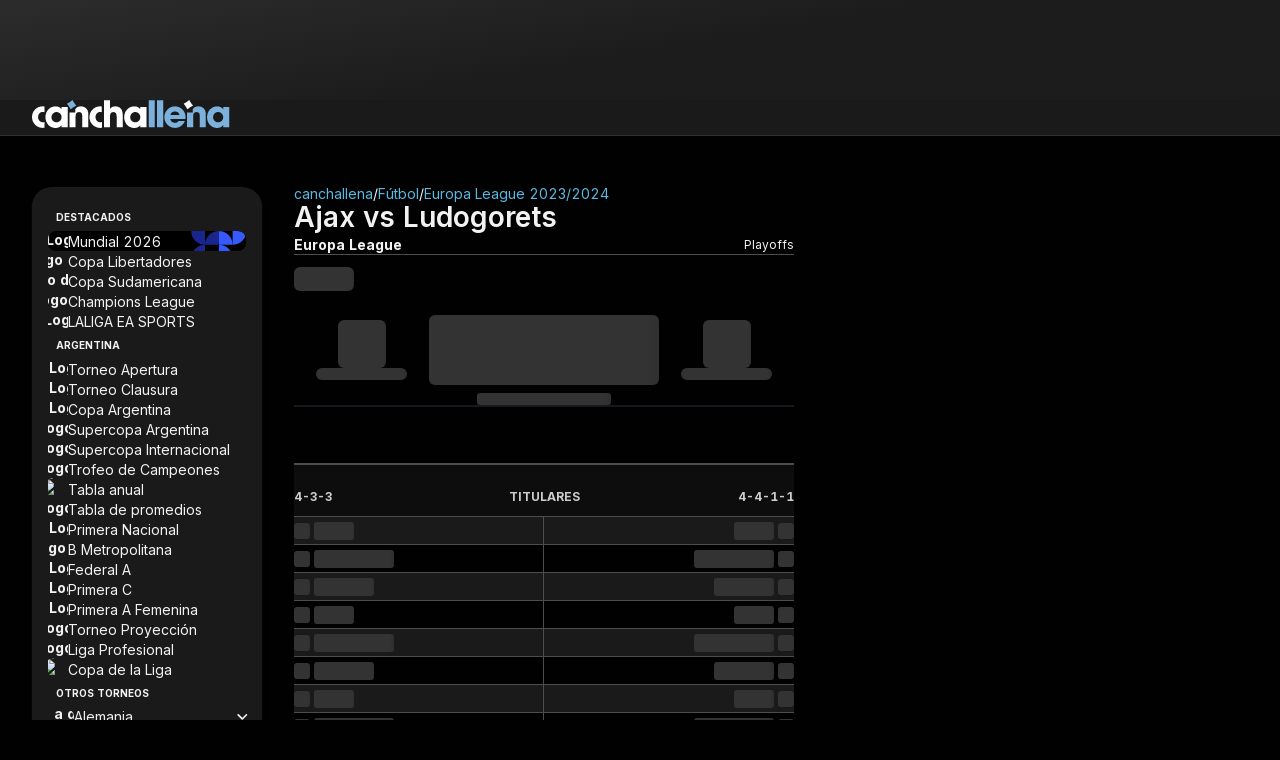

--- FILE ---
content_type: text/html
request_url: https://canchallena.lanacion.com.ar/futbol/europa-league-2023-2024/ajax-ludogorets-7gi5l5jyf0zsmk3gjsupyeqz8/
body_size: 33890
content:

      <!DOCTYPE html>
      <html lang="es">
        <head>
          <meta charset="UTF-8">
          <meta name="viewport" content="width=device-width,initial-scale=1.0,minimum-scale=0.5,maximum-scale=5.0,user-scalable=yes">
          <base href="/"/>
          <link rel="preload" href="/assets/svg/cll-sprite-critical.svg" as="image" type="image/svg+xml">
          <link rel="preconnect" href="https://fonts.googleapis.com" crossorigin>
          <link rel="preconnect" href="https://fonts.gstatic.com" crossorigin>
          <link rel="preload" href="https://fonts.googleapis.com/css2?family=Inter:wght@400;500;600;700;900&display=swap" as="style" onload="this.onload=null;this.rel='stylesheet'">
          <noscript><link rel="stylesheet" href="https://fonts.googleapis.com/css2?family=Inter:wght@400;500;600;700;900&display=swap"></noscript>
          <style>@font-face{font-family:"Inter";font-style:normal;font-weight:400;font-display:swap;src:url(https://fonts.googleapis.com/css2?family=Inter:wght@400&display=swap) format("woff2")}@font-face{font-family:"Inter";font-style:normal;font-weight:500;font-display:swap;src:url(https://fonts.googleapis.com/css2?family=Inter:wght@500&display=swap) format("woff2")}@font-face{font-family:"Inter";font-style:normal;font-weight:600;font-display:swap;src:url(https://fonts.googleapis.com/css2?family=Inter:wght@600&display=swap) format("woff2")}@font-face{font-family:"Inter";font-style:normal;font-weight:700;font-display:swap;src:url(https://fonts.googleapis.com/css2?family=Inter:wght@700&display=swap) format("woff2")}@font-face{font-family:"Inter";font-style:normal;font-weight:900;font-display:swap;src:url(https://fonts.googleapis.com/css2?family=Inter:wght@900&display=swap) format("woff2")}html{scroll-behavior:smooth}body{font-family:"Inter",sans-serif}:root{--placeholder: url("/assets/imgs/ln-placeholder.svg");--noise-black: url("/assets/imgs/noise-black.webp");--pattern-background: url("/assets/imgs/pattern-background.webp")}

.cll-nota{overflow-wrap:break-word}.cll-nota .ln-placeholder{height:-moz-min-content;height:min-content;max-width:7.875rem;min-width:7.875rem;background-color:#333;border:1px solid #4d4d4d}@media(min-width: 48rem){.cll-nota .ln-placeholder{max-width:100%;min-width:100%}}.cll-nota .ln-placeholder::after{position:absolute;background-image:var(--placeholder, "");background-size:contain;background-repeat:no-repeat;height:4.1875rem;width:4.1875rem;content:""}
.cll-caja-notas .--notas .relative{flex-basis:100%}.cll-caja-notas .--notas .relative:not(:first-child)::before{content:"";height:.0625rem;width:100%;position:absolute;background-color:rgba(240,240,240,0.5019607843);top:-0.96875rem}@media(min-width: 48rem){.cll-caja-notas .--notas .relative:not(:first-child)::before{height:100%;width:.0625rem;left:-0.96875rem;top:auto}}
.header-container{height:6.75rem}@media(min-width: 48rem){.header-container{height:4.0625rem}}@media(min-width: 80rem){.header-container{height:4.4375rem}}.header-container .cll-header{background-color:#1a1a1a}@media(min-width: 80rem){.header-container .cll-header{border-bottom:thin solid #2e313a}}.header-container .cll-header .cll-mainheader{background-color:#1a1a1a;border-bottom:thin solid #2e313a;align-items:center;padding-block:1rem;gap:1rem}@media(min-width: 80rem){.header-container .cll-header .cll-mainheader{border-bottom:none}}@media(min-width: 48rem){.header-container .cll-header .cll-mainheader{align-items:flex-end;padding-block:1.125rem;gap:3rem}}.header-container .cll-header .cll-mainheader .brand{align-items:center}@media(min-width: 48rem){.header-container .cll-header .cll-mainheader .brand{align-items:end}}.header-container .cll-header .cll-mainheader .brand .icon{transition:none}.header-container .cll-header:not(.fixed) .cll-teams-indicator-container{display:none}.header-container .cll-header.fixed{top:0;animation:transitionHeader .5s}.header-container .cll-header.fixed .cll-mainheader{padding-block:.625rem}@media(min-width: 48rem){.header-container .cll-header.fixed .cll-mainheader{padding-block:.625rem}}@media(min-width: 80rem){.header-container .cll-header.fixed .cll-mainheader .brand{align-items:center}}@media(min-width: 48rem){.header-container .cll-header.fixed .cll-mainheader .brand .logo-cll{height:1.375rem}}@media(min-width: 80rem){.header-container .cll-header.fixed .cll-teams-indicator-container .cll-teams-indicator{display:none}}.header-container .cll-header.fixed .cll-teams-indicator-container .cll-teams-indicator .teams-container{display:grid;gap:.1875rem;grid-template-columns:1fr auto 1fr}@keyframes transitionHeader{0%{transform:translate3d(0, -3.875rem, 0)}100%{transform:translate3d(0, 0, 0)}}@media(min-width: 80rem){.header-container .cll-header.show-teams-indicator{border-radius:0;box-shadow:none}}@media(min-width: 80rem){.header-container .cll-header .cll-teams-indicator-container{display:none}}.header-container .cll-header .grid-heigh-animation{display:grid;transition:grid-template-rows .5s}.header-container .cll-header .grid-heigh-animation .cll-teams-indicator-container{overflow:hidden}.header-container .cll-header.show-teams-indicator .grid-heigh-animation{grid-template-rows:1fr}.header-container .cll-header:not(.show-teams-indicator) .grid-heigh-animation{grid-template-rows:0fr}.header-container .cll-header .--animated-border{content:"";position:absolute;background-color:rgba(0,0,0,0);top:0;right:0;bottom:0;left:0;padding:0 1px 1px 1px;z-index:-1;-webkit-mask:linear-gradient(#fff 0 0) content-box,linear-gradient(#fff 0 0);mask:linear-gradient(#fff 0 0) content-box,linear-gradient(#fff 0 0);-webkit-mask-composite:xor;mask-composite:exclude;border-radius:0 0 1.25rem 1.25rem}.header-container .cll-header .--animated-border::after{content:"";display:block;width:400%;height:60px;background:linear-gradient(0deg, rgba(0, 0, 0, 0) 0%, rgba(9, 227, 96, 0.5) 30%, #09e360 45%, #09e360 55%, rgba(9, 227, 96, 0.5) 70%, rgba(0, 0, 0, 0) 100%);background-position:center;position:absolute;left:50%;top:-6.25rem;transform:translate(-50%, -50%);z-index:-2;animation:clockwise-spin 5s linear infinite}@keyframes clockwise-spin{to{transform:translate(-50%, -50%) rotate(1turn)}}.header-container .cll-header .cll-toggle:hover{opacity:.8}.header-container .cll-header .cll-toggle svg path{transform-origin:center;transition:all .3s linear}.header-container .cll-header .cll-toggle svg path[data-toggle=true]{opacity:1;scale:1}.header-container .cll-header .cll-toggle svg path[data-toggle=false]{opacity:0;scale:0}
.link{cursor:pointer;color:#0250c9}.link.--unstyled{color:inherit}.link.--block{display:block}.link.--disabled{opacity:.4;pointer-events:none}@media(min-width: 64rem){.link:hover{opacity:.8}}

.icon{transition:.3s ease-in-out;display:inline-flex;justify-content:center;align-items:center}.icon.--hasWrapper{box-sizing:content-box;border-radius:50%;aspect-ratio:1/1}.icon>svg{width:inherit;height:inherit;vertical-align:top}.icon.--icon-8{width:.5rem;height:.5rem}.icon.--icon-8.--hasWrapper{padding:.25rem}.icon.--icon-12{width:.75rem;height:.75rem}.icon.--icon-12.--hasWrapper{padding:.25rem}.icon.--icon-16{width:1rem;height:1rem}.icon.--icon-16.--hasWrapper{padding:.5rem}.icon.--icon-18{width:1.125rem;height:1.125rem}.icon.--icon-18.--hasWrapper{padding:.5rem}.icon.--icon-20{width:1.25rem;height:1.25rem}.icon.--icon-20.--hasWrapper{padding:.5rem}.icon.--icon-24{width:1.5rem;height:1.5rem}.icon.--icon-24.--hasWrapper{padding:.5rem}.icon.--icon-28{width:1.75rem;height:1.75rem}.icon.--icon-28.--hasWrapper{padding:.5rem}.icon.--icon-32{width:2rem;height:2rem}.icon.--icon-32.--hasWrapper{padding:.75rem}.icon.--icon-36{width:2.25rem;height:2.25rem}.icon.--icon-36.--hasWrapper{padding:.75rem}.icon.--icon-40{width:2.5rem;height:2.5rem}.icon.--icon-40.--hasWrapper{padding:1rem}.icon.--icon-44{width:2.75rem;height:2.75rem}.icon.--icon-44.--hasWrapper{padding:1rem}.icon.--icon-48{width:3rem;height:3rem}.icon.--icon-48.--hasWrapper{padding:1rem}.icon.--light svg>path{fill:#fff}.icon.--dark svg>path{fill:#272727}.icon.--gray svg>path{fill:#919191}.icon.--gray-600 svg>path{fill:#5a5a5a}.icon.--warning svg>path{fill:#fdb727}.icon.--primary svg>path{fill:#126fff}.icon.--success svg>path{fill:#22b120}.icon.--danger svg>path{fill:#f44336}.icon.--violet svg>path{fill:#00033a}.icon.--inherit svg>path{fill:currentColor}
.button{display:inline-flex;align-items:center;justify-content:center;cursor:pointer;width:-moz-max-content;width:max-content;height:-moz-max-content;height:max-content;font-size:.75rem;line-height:1rem;text-transform:uppercase;white-space:nowrap}.button,.button>.icon>svg>path{transition:all .3s ease-in-out}.button:hover{opacity:.8}.button:disabled{opacity:.4;pointer-events:none}
.image{transition:all .2s ease-in-out}.image.--contain{-o-object-fit:contain;object-fit:contain}.image.--cover{-o-object-fit:cover;object-fit:cover}.image.--fill{-o-object-fit:fill;object-fit:fill}
.button.cll-button{text-transform:none}.button.cll-button.--w-100{width:100%}
*,*::before,*::after{box-sizing:border-box;margin:0;margin-inline:0;margin-block:0;padding:0;padding-inline:0;padding-block:0;border:none;font:inherit}a{text-decoration:none}button{background-color:rgba(0,0,0,0);cursor:pointer}ol,ul{list-style:none}input{outline:none}body{background-color:#010101;background-attachment:fixed;color:#f2f2f2;max-width:100vw;overflow-x:hidden}h1,h2,h3,h4,h5,h6{font-size:unset}.container,.container-fluid{margin-left:auto;margin-right:auto;width:100%;padding-left:1rem;padding-right:1rem;max-width:85.375rem}@media(min-width: 48rem){.container,.container-fluid{padding-left:1.5rem;padding-right:1.5rem}}@media(min-width: 80rem){.container,.container-fluid{padding-left:2rem;padding-right:2rem}}.container-fluid{max-width:100%}.grid-resume-playoffs{width:16.875rem}.skeleton-loader.skeleton-loader{background:#333}.skeleton-loader.skeleton-loader:after{background-image:linear-gradient(90deg, rgba(51, 51, 51, 0) 0, rgba(13, 13, 13, 0.6) 40%, rgba(13, 13, 13, 0.6) 50%, rgba(51, 51, 51, 0))}@media(min-width: 48rem){.skeleton-table .--sk-header .skeleton-loader:nth-child(1){min-height:.75rem;min-width:.875rem}.skeleton-table .--sk-header .skeleton-loader:nth-child(2){min-height:.75rem;min-width:auto}}.skeleton-fixture .--fixture-tr{grid-template-columns:4.25rem 1fr 1fr 1fr 4.25rem !important}@media(min-width: 48rem){.skeleton-fixture .--fixture-tr .away .--rounded-4,.skeleton-fixture .--fixture-tr .home .--rounded-4{min-height:1.5rem;min-width:1.5rem}.skeleton-fixture .--fixture-tr .score{min-height:1.8125rem;min-width:3.375rem}.skeleton-fixture .--fixture-tr .status{min-height:.5625rem;min-width:3.375rem}.skeleton-fixture .--fixture-tr .link{min-height:.6875rem;min-width:2.5rem}}@media(min-width: 48rem){.score{gap:.5rem}.score .scorebase{max-height:auto;max-width:17.5rem}}@media(min-width: 48rem){.sheet-futbol-sklt .divider{max-height:3.125rem;max-width:25.8125rem}.sheet-futbol-sklt .formations-group{flex-direction:row}.sheet-futbol-sklt .prostats>.skeleton-loader{max-height:1.875rem;max-width:auto}}@media(min-width: 48rem){.sheet-rugby-sklt .base .skeleton-loader{min-height:auto;min-width:15.8125rem}.sheet-rugby-sklt .divider{max-height:3.125rem;max-width:25.8125rem}}.jc-center{justify-content:center}.jc-between{justify-content:space-between}.jc-around{justify-content:space-around}.jc-start{justify-content:flex-start}.jc-evenly{justify-content:space-evenly}.jc-end{justify-content:flex-end}.ji-start{justify-items:flex-start}.ji-end{justify-items:flex-end}.ji-center{justify-items:center}.ai-end{align-items:flex-end}.ai-stretch{align-items:stretch}.ai-start{align-items:flex-start}.ai-center{align-items:center}.ai-baseline{align-items:baseline}.as-center{align-self:center}.as-stretch{align-self:stretch}.as-start{align-self:flex-start}.js-end{justify-self:flex-end}.ac-center{align-content:center}@media(min-width: 48rem){.ai-center_md{align-items:center}.jc-start_md{justify-content:flex-start}.jc-center_md{justify-content:center}}@keyframes fade-in{0%{opacity:0;visibility:hidden}100%{opacity:1;visibility:visible}}@keyframes fade-out{0%{opacity:1;visibility:visible}100%{opacity:0;visibility:hidden}}@keyframes fade-in-up{0%{opacity:0;transform:translateY(6.25rem)}100%{opacity:1;transform:translateY(0)}}@keyframes fade-out-down{0%{opacity:1;transform:translateY(0)}100%{opacity:0;transform:translateY(6.25rem)}}@keyframes live-line-sweep{0%{left:-100%}100%{left:100%}}.live-line-sweep{animation:live-line-sweep 1.5s cubic-bezier(0.65, 0, 0.35, 1) infinite}.ratio-1-1{aspect-ratio:1/1}.ratio-3-2{aspect-ratio:3/2}.ratio-16-9{aspect-ratio:16/9}.rounded-circle{border-radius:50%}.rounded-1{border-radius:.0625rem}.rounded-2{border-radius:.125rem}.rounded-3{border-radius:.1875rem}.rounded-4{border-radius:.25rem}.rounded-6{border-radius:.375rem}.rounded-8{border-radius:.5rem}.rounded-10{border-radius:.625rem}.rounded-12{border-radius:.75rem}.rounded-16{border-radius:1rem}.rounded-20{border-radius:1.25rem}.rounded-top-right-6{border-top-right-radius:.375rem}.rounded-top-right-8{border-top-right-radius:.5rem}.rounded-bottom-right-6{border-bottom-right-radius:.375rem}.rounded-bottom-right-8{border-bottom-right-radius:.5rem}.border.border-all{border-style:solid}.border.border-top{border-top-style:solid}.border.border-right{border-right-style:solid}.border.border-left{border-left-style:solid}.border.border-bottom{border-bottom-style:solid}.border.border-primary{border-color:#09e360}.border.border-secondary{border-color:#5ab8e1}.border.border-warning{border-color:#ffc402}.border.border-1{border-color:#010101}.border.border-50{border-color:rgba(46,49,58,0.5019607843)}.border.border-100{border-color:#2e313a}.border.border-300{border-color:#4d4d4d}.border.border-success-500{border-color:#00ed9c}.border.border-n-d-50{border-color:#0d0d0d}.border.border-n-d-300{border-color:#4d4d4d}.border.border-n-d-600{border-color:#999}.border.border-n-d-700{border-color:#b3b3b3}.border.border-n-d-500{border-color:gray}.border.border-n-d-999{border-color:#fefefe}.border.border-danger-300{border-color:#e95e66}.border.border-thin{border-width:thin}@media(min-width: 48rem){.border-right_md{border-right-style:solid}}.bg-dark-0-opacity-0-8.bg-dark-0-opacity-0-8{background:rgba(0,0,0,.8)}.bg-neutral-dark-200-opacity-0-4.bg-neutral-dark-200-opacity-0-4{background:#333;opacity:.4}.bg-neutral-dark-200-opacity-0-4.bg-neutral-dark-200-opacity-0-4:hover{opacity:.4}.text-primary{color:#09e360}.text-secondary{color:#5ab8e1}.text-success-500{color:#00ed9c}.text-danger-300{color:#e95e66}.text-danger-800{color:#99151d}.text-n-d-0{color:#000}.text-n-d-1{color:#010101}.text-n-d-50{color:#0d0d0d}.text-n-d-100{color:#1a1a1a}.text-b-100{color:#f0f0f0}.text-n-d-950{color:#f2f2f2}.text-n-d-700{color:#b3b3b3}.text-n-d-600{color:#999}.text-n-d-200{color:#333}.text-n-d-400{color:#666}.text-n-d-800{color:#ccc}.text-n-d-900{color:#e6e6e6}.text-n-d-1000{color:#fff}.bg-primary{background:#09e360}.bg-secondary{background:#5ab8e1}.bg-warning{background:#ffc402}.bg-b-100{background:#f0f0f0}.bg-gradient-darknes{background:linear-gradient(170.51deg, #2c2c2c 4.53%, #1c1c1c 42.54%, #1a1a1a 98.6%)}.bg-gradient-100{background:linear-gradient(170.51deg, #2c2c2c, #1c1c1c, #1a1a1a)}.bg-gradient-highlight{background:linear-gradient(107.61deg, rgba(242, 242, 242, 0.15) -6.51%, rgba(128, 128, 128, 0.075) 16.51%, rgba(0, 0, 0, 0) 38.15%)}.bg-dark-50{background:#0d0d0d}.bg-dark-0{background:#000}.bg-neutral-dark-1{background:#010101}.bg-neutral-dark-100{background:#1a1a1a}.bg-transparent{background:linear-gradient(131deg, rgba(44, 44, 44, 0.5) -0.61%, rgba(28, 28, 28, 0.5) 54.29%, rgba(26, 26, 26, 0.5) 106.95%)}.bg-neutral-dark-200{background:#333}.bg-neutral-dark-300{background:#4d4d4d}.bg-neutral-dark-500{background:gray}.bg-success-500{background:#00ed9c}.bg-danger-300{background:#e95e66}.bg-danger-800{background:#99151d}.bg-neutral-light-300{background:#b3b3b3}.bg-neutral-dark-950{background:#f2f2f2}.bg-neutral-dark-1000{background:#fff}.none.none{display:none}.flex.flex{display:flex}.grid.grid{display:grid}.table.table{display:table}.block.block{display:block}.inline-flex.inline-flex{display:inline-flex}.inline-block.inline-block{display:inline-block}.contents.contents{display:contents}.flex-row{flex-direction:row}.flex-column{flex-direction:column}.flex-row-reverse{flex-direction:row-reverse}.flex-column-reverse{flex-direction:column-reverse}@media(min-width: 48rem){.flex-row_md{flex-direction:row}.flex-column_md{flex-direction:column}}.flex-wrap{flex-wrap:wrap}.flex-grow-1{flex-grow:1}.flex-shrink-0{flex-shrink:0}.flex-1-0-0{flex:1 0 0}.inter{font-family:"Inter",sans-serif;font-variant-numeric:lining-nums tabular-nums}.inter-300{font-weight:300}.inter-400{font-weight:400}.inter-500{font-weight:500}.inter-600{font-weight:600}.inter-700{font-weight:700}.inter-900{font-weight:900}.inter .text-3xs{font-size:.625rem;line-height:100%}.inter .text-2xs{font-size:.75rem;line-height:100%}.inter .text-xs{font-size:.875rem;line-height:100%}.inter .text-s{font-size:1rem;line-height:150%}.inter .text-l{font-size:1.25rem;line-height:150%}.inter .text-xl{font-size:1.5rem;line-height:120%}.inter .text-2xl{font-size:1.75rem;line-height:120%}.inter .text-3xl{font-size:2rem;line-height:120%}.inter .text-4xl{font-size:2.25rem;line-height:120%}@media(min-width: 48rem){.inter .text-xs_md{font-size:.875rem;line-height:100%}.inter .text-s_md{font-size:1rem;line-height:150%}.inter .text-m_md{font-size:1.125rem;line-height:150%}.inter .text-l_md{font-size:1.25rem;line-height:150%}.inter .text-xl_md{font-size:1.5rem;line-height:120%}.inter .text-2xl_md{font-size:1.75rem;line-height:120%}.inter .text-3xl_md{font-size:2rem;line-height:120%}}@media(min-width: 80rem){.inter .text-l_lg{font-size:1.25rem;line-height:150%}}.inter .text.line-height-150{line-height:150%}.line-height-12.line-height-12{line-height:.75rem}.inter.line-height-120{line-height:120%}.text.line-height-125{line-height:125%}.line-height-normal.line-height-normal{line-height:normal}.line-height-0.line-height-0{line-height:0rem}.italic{font-style:italic}.grid.grid-cols-auto-min-width-32{grid-template-columns:repeat(auto-fit, minmax(32px, 1fr))}.grid.grid-cols-auto-min-width-90{grid-template-columns:repeat(auto-fit, minmax(90px, 1fr))}.col-span-all{grid-column:1/-1}.col-gap-none.col-gap-none{grid-column-gap:unset}.grid-cols-1{grid-template-columns:repeat(1, 1fr);grid-column-gap:1rem}.grid-cols-2{grid-template-columns:repeat(2, 1fr);grid-column-gap:1rem}.grid-cols-3{grid-template-columns:repeat(3, 1fr);grid-column-gap:1rem}.grid-cols-4{grid-template-columns:repeat(4, 1fr);grid-column-gap:1rem}.grid-cols-6{grid-template-columns:repeat(6, 1fr);grid-column-gap:1rem}.grid-cols-7{grid-template-columns:repeat(7, 1fr);grid-column-gap:1rem}.grid-cols-8{grid-template-columns:repeat(8, 1fr);grid-column-gap:1rem}.col-span-1{grid-column:span 1/span 1}.col-span-2{grid-column:span 2/span 2}.col-span-3{grid-column:span 3/span 3}.col-span-4{grid-column:span 4/span 4}.col-span-5{grid-column:span 5/span 5}.col-span-6{grid-column:span 6/span 6}.col-span-7{grid-column:span 7/span 7}.col-span-8{grid-column:span 8/span 8}@media(min-width: 48rem){.grid-cols-1_md{grid-template-columns:repeat(1, 1fr);grid-column-gap:1.5rem}.grid-cols-2_md{grid-template-columns:repeat(2, 1fr);grid-column-gap:1.5rem}.grid-cols-3_md{grid-template-columns:repeat(3, 1fr);grid-column-gap:1.5rem}.grid-cols-10_md{grid-template-columns:repeat(10, 1fr);grid-column-gap:1.5rem}.grid-cols-12_md{grid-template-columns:repeat(12, 1fr);grid-column-gap:1.5rem}.col-span-1_md{grid-column:span 1/span 1}.col-span-2_md{grid-column:span 2/span 2}.col-span-3_md{grid-column:span 3/span 3}.col-span-4_md{grid-column:span 4/span 4}.col-span-5_md{grid-column:span 5/span 5}.col-span-6_md{grid-column:span 6/span 6}.col-span-7_md{grid-column:span 7/span 7}.col-span-8_md{grid-column:span 8/span 8}.col-span-9_md{grid-column:span 9/span 9}.col-span-10_md{grid-column:span 10/span 10}.col-span-11_md{grid-column:span 11/span 11}.col-span-12_md{grid-column:span 12/span 12}}@media(min-width: 80rem){.grid-cols-13_lg{grid-template-columns:repeat(13, 1fr);grid-column-gap:2rem}.grid-cols-16_lg{grid-template-columns:repeat(16, 1fr);grid-column-gap:2rem}.col-span-1_lg{grid-column:span 1/span 1}.col-span-2_lg{grid-column:span 2/span 2}.col-span-3_lg{grid-column:span 3/span 3}.col-span-4_lg{grid-column:span 4/span 4}.col-span-5_lg{grid-column:span 5/span 5}.col-span-6_lg{grid-column:span 6/span 6}.col-span-7_lg{grid-column:span 7/span 7}.col-span-8_lg{grid-column:span 8/span 8}.col-span-9_lg{grid-column:span 9/span 9}.col-span-10_lg{grid-column:span 10/span 10}.col-span-11_lg{grid-column:span 11/span 11}.col-span-12_lg{grid-column:span 12/span 12}.col-span-13_lg{grid-column:span 13/span 13}.col-span-14_lg{grid-column:span 14/span 14}.col-span-15_lg{grid-column:span 15/span 15}.col-span-16_lg{grid-column:span 16/span 16}.col-start-3_lg{grid-column-start:3}}.gap-0{gap:0rem}.gap-2{gap:.125rem}.gap-4{gap:.25rem}.gap-6{gap:.375rem}.gap-8{gap:.5rem}.gap-10{gap:.625rem}.gap-12{gap:.75rem}.gap-16{gap:1rem}.gap-24{gap:1.5rem}.gap-32{gap:2rem}.gap-56{gap:3.5rem}.row-gap-0{row-gap:0rem}.row-gap-8{row-gap:.5rem}.row-gap-16{row-gap:1rem}.row-gap-24{row-gap:1.5rem}.column-gap-4{-moz-column-gap:.25rem;column-gap:.25rem}.column-gap-6{-moz-column-gap:.375rem;column-gap:.375rem}.column-gap-7{-moz-column-gap:.4375rem;column-gap:.4375rem}.column-gap-16{-moz-column-gap:1rem;column-gap:1rem}.column-gap-21{-moz-column-gap:1.3125rem;column-gap:1.3125rem}@media(min-width: 48rem){.gap-0_md{gap:0rem}.gap-4_md{gap:.25rem}.gap-8_md{gap:.5rem}.gap-16_md{gap:1rem}.gap-24_md{gap:1.5rem}}@media(min-width: 80rem){.gap-0_lg{gap:0rem}.gap-8_lg{gap:.5rem}}.object-contain{-o-object-fit:contain;object-fit:contain}.object-fill{-o-object-fit:fill;object-fit:fill}.object-cover{-o-object-fit:cover;object-fit:cover}.order-1{order:1}.order-2{order:2}.order-3{order:3}.order-10{order:10}@media(min-width: 48rem){.-order-3_md{order:-3}.-order-2_md{order:-2}.order-1_md{order:1}.order-2_md{order:2}}.overflow-hidden{overflow:hidden}.overflow-visible{overflow:visible}.overflow-x-clip{overflow-x:clip}.top--16{top:-16px}.top--17{top:-17px}.top-0{top:0}.top-6{top:6px}.top-100{top:100%}.bottom--7{bottom:-7px}.bottom-0{bottom:0}.bottom-100{bottom:100%}.bottom-170{bottom:10.625rem}.right--16{right:-16px}.right--17{right:-17px}.right-0{right:0}.right-100{right:100%}.left--16{left:-16px}.left-0{left:0}.left-12{left:12px}.left-16{left:16px}.left-36{left:36px}.left-50{left:50%}.left-100{left:100%}.absolute{position:absolute}.relative{position:relative}.fixed{position:fixed}.sticky{position:sticky}.center-x{left:50%;transform:translate3d(-50%, 0, 0)}.center-y{top:50%;transform:translate3d(0, -50%, 0)}.center-x-y{top:50%;left:50%;transform:translate3d(-50%, -50%, 0)}@media(min-width: 768px){.sm-only{display:none !important}}@media(max-width: 767.9px),(min-width: 1280px){.md-only{display:none !important}}@media(max-width: 1279.9px){.lg-only{display:none !important}}@media(max-width: 767.9px){.sm-none{display:none !important}}@media(max-width: 1279.9px){.md-none{display:none !important}}@media(min-width: 1280px){.lg-none{display:none !important}}.box-shadow{box-shadow:0px 1px 2px rgba(46,49,58,.3),0px 1px 3px 1px rgba(46,49,58,.15)}.box-shadow-primary{box-shadow:2px 0px 0px 0px #09e360 inset}.box-shadow-warning-500{box-shadow:2px 0px 0px 0px #ffc402 inset}.box-shadow-secondary{box-shadow:2px 0px 0px 0px #5ab8e1 inset}.box-shadow-info-300{box-shadow:2px 0px 0px 0px #8e9ebb inset}.box-shadow-hard-warning-500{box-shadow:2px 0px 0px 0px #f58b1f inset}.box-shadow-danger-500{box-shadow:2px 0px 0px 0px #c61b25 inset}.w-6{width:.375rem}.w-8{width:.5rem}.w-10{width:.625rem}.w-12{width:.75rem}.w-16{width:1rem}.w-18{width:1.125rem}.w-20{width:1.25rem}.w-30{width:1.875rem}.w-33{width:33%}.w-22{width:1.375rem}.w-24{width:1.5rem}.w-32{width:2rem}.w-36{width:2.25rem}.w-48{width:3rem}.w-50{width:50%}.w-52{width:3.25rem}.w-96{width:6rem}.w-116{width:7.25rem}.w-117{width:7.3125rem}.w-135{width:8.4375rem}.w-142{width:8.875rem}.w-100{width:100%}.w-280{width:17.5rem}.w-328{width:20.5rem}.w-fit{width:-moz-fit-content;width:fit-content}.w-max{width:-moz-max-content;width:max-content}.w-auto{width:auto}@media(min-width: 48rem){.w-1_md{width:.0625rem}.w-8_md{width:.5rem}.w-16_md{width:1rem}.w-24_md{width:1.5rem}.w-20_md{width:1.25rem}.w-32_md{width:32%}.w-36_md{width:2.25rem}.w-45_md{width:45%}.w-47_md{width:47%}.w-50_md{width:50%}.w-99_md{width:6.1875rem}.w-100_md{width:100%}.w-184_md{width:11.5rem}.w-205_md{width:12.8125rem}.w-300_md{width:18.75rem}.w-500_md{width:31.25rem}.w-auto_md{width:auto}}@media(min-width: 80rem){.w-16_lg{width:1rem}.w-100_lg{width:100%}.w-230_lg{width:14.375rem}.w-340_lg{width:21.25rem}}.max-w-20{max-width:1.25rem}.max-w-36{max-width:2.25rem}.max-w-52{max-width:3.25rem}.max-w-65{max-width:4.0625rem}.max-w-80{max-width:5rem}.max-w-100{max-width:100%}.max-w-135{max-width:8.4375rem}.max-w-150{max-width:9.375rem}.max-w-160{max-width:10rem}.max-w-184{max-width:11.5rem}.max-w-205{max-width:12.8125rem}.max-w-230{max-width:14.375rem}.max-w-280{max-width:17.5rem}.max-w-328{max-width:20.5rem}.max-w-424{max-width:26.5rem}.max-w-500{max-width:31.25rem}@media(min-width: 48rem){.max-w-135_md{max-width:8.4375rem}.max-w-500_md{max-width:31.25rem}.max-w-800_md{max-width:50rem}.max-w-max_md{max-width:-moz-max-content;max-width:max-content}}@media(min-width: 80rem){.max-w-230_lg{max-width:14.375rem}.max-w-600_lg{max-width:37.5rem}.max-w-87_lg{max-width:87%}}.min-w-0{min-width:0rem}.min-w-6{min-width:.375rem}.min-w-16{min-width:1rem}.min-w-22{min-width:1.375rem}.min-w-25{min-width:1.5625rem}.min-w-33{min-width:2.0625rem}.min-w-36{min-width:2.25rem}.min-w-48{min-width:3rem}.min-w-49{min-width:3.0625rem}.min-w-52{min-width:3.25rem}.min-w-62{min-width:3.875rem}.min-w-135{min-width:8.4375rem}.min-w-142{min-width:8.875rem}.min-w-185{min-width:11.5625rem}.min-w-200{min-width:12.5rem}.min-w-245{min-width:15.3125rem}@media(min-width: 48rem){.min-w-8_md{min-width:.5rem}.min-w-135_md{min-width:PX(135)}}.h-2{height:.125rem}.h-6{height:.375rem}.h-8{height:.5rem}.h-10{height:.625rem}.h-12{height:.75rem}.h-16{height:1rem}.h-20{height:1.25rem}.h-24{height:1.5rem}.h-26{height:1.625rem}.h-28{height:1.75rem}.h-32{height:2rem}.h-40{height:2.5rem}.h-48{height:3rem}.h-50{height:50%}.h-60{height:3.75rem}.h-100{height:100%}.h-100vh{height:100vh}.h-303{height:18.9375rem}.h-max{height:-moz-max-content;height:max-content}.h-inherit{height:inherit}@media(min-width: 48rem){.h-8_md{height:.5rem}.h-14_md{height:.875rem}.h-16_md{height:1rem}.h-18_md{height:1.125rem}.h-20_md{height:1.25rem}.h-24_md{height:1.5rem}.h-28_md{height:1.75rem}.h-32_md{height:2rem}.h-36_md{height:2.25rem}.h-auto_md{height:auto}}@media(min-width: 80rem){.h-16_lg{height:1rem}.h-48_lg{height:3rem}}.max-h-100{max-height:100%}.min-h-28{min-height:1.75rem}.min-h-30{min-height:1.875rem}.min-h-35{min-height:2.1875rem}.min-h-38{min-height:2.375rem}.min-h-40{min-height:2.5rem}.min-h-44{min-height:2.75rem}.min-h-48{min-height:3rem}@media(min-width: 80rem){.min-h-600_lg{min-height:37.5rem}}.m-4{margin:.25rem}.m-8{margin:.5rem}.m-16{margin:1rem}.m-auto{margin:auto}.mt-4{margin-top:.25rem}.mt-8{margin-top:.5rem}.mt-12{margin-top:.75rem}.mt-16{margin-top:1rem}.mt-24{margin-top:1.5rem}.mt-32{margin-top:2rem}.mt-64{margin-top:4rem}.-mr-5{margin-right:-0.3125rem}.-mr-2{margin-right:-0.125rem}.mr-2{margin-right:.125rem}.mr-4{margin-right:.25rem}.mr-8{margin-right:.5rem}.mr-10{margin-right:.625rem}.mr-12{margin-right:.75rem}.mr-16{margin-right:1rem}.mr-auto{margin-right:auto}.-ml-5{margin-left:-0.3125rem}.-ml-2{margin-left:-0.125rem}.ml-0{margin-left:0rem}.ml-4{margin-left:.25rem}.ml-8{margin-left:.5rem}.ml-12{margin-left:.75rem}.ml-16{margin-left:1rem}.ml-auto{margin-left:auto}.mb-2{margin-bottom:.125rem}.mb-4{margin-bottom:.25rem}.mb-8{margin-bottom:.5rem}.mb-12{margin-bottom:.75rem}.mb-16{margin-bottom:1rem}.mb-24{margin-bottom:1.5rem}.mb-48{margin-bottom:3rem}.mb-80{margin-bottom:5rem}.my-2{margin-block:.125rem}.my-4{margin-block:.25rem}.my-8{margin-block:.5rem}.my-12{margin-block:.75rem}.my-16{margin-block:1rem}.my-auto{margin-block:auto}.-mx-16{margin-inline:-1rem}.mx-2{margin-inline:.125rem}.mx-4{margin-inline:.25rem}.mx-6{margin-inline:.375rem}.mx-8{margin-inline:.5rem}.mx-12{margin-inline:.75rem}.mx-16{margin-inline:1rem}.mx-17{margin-inline:1.0625rem}.mx-24{margin-inline:1.5rem}.mx-auto{margin-inline:auto}.p-2{padding:.125rem}.p-3{padding:.1875rem}.p-4{padding:.25rem}.p-6{padding:.375rem}.p-8{padding:.5rem}.p-10{padding:.625rem}.p-12{padding:.75rem}.p-16{padding:1rem}.pt-0{padding-top:0rem}.pt-2{padding-top:.125rem}.pt-4{padding-top:.25rem}.pt-8{padding-top:.5rem}.pt-12{padding-top:.75rem}.pt-16{padding-top:1rem}.pt-20{padding-top:1.25rem}.pt-24{padding-top:1.5rem}.pt-53{padding-top:3.3125rem}.pt-54{padding-top:3.375rem}.pt-56{padding-top:3.5rem}.pr-2{padding-right:.125rem}.pr-4{padding-right:.25rem}.pr-8{padding-right:.5rem}.pr-10{padding-right:.625rem}.pr-12{padding-right:.75rem}.pr-16{padding-right:1rem}.pl-2{padding-left:.125rem}.pl-4{padding-left:.25rem}.pl-6{padding-left:.375rem}.pl-8{padding-left:.5rem}.pl-10{padding-left:.625rem}.pl-12{padding-left:.75rem}.pl-16{padding-left:1rem}.pl-24{padding-left:1.5rem}.pl-28{padding-left:1.75rem}.pb-2{padding-bottom:.125rem}.pb-4{padding-bottom:.25rem}.pb-8{padding-bottom:.5rem}.pb-10{padding-bottom:.625rem}.pb-12{padding-bottom:.75rem}.pb-16{padding-bottom:1rem}.pb-24{padding-bottom:1.5rem}.pb-56{padding-bottom:3.5rem}.pb-100{padding-bottom:6.25rem}.py-0{padding-block:0rem}.py-2{padding-block:.125rem}.py-4{padding-block:.25rem}.py-5{padding-block:.3125rem}.py-6{padding-block:.375rem}.py-7{padding-block:.4375rem}.py-8{padding-block:.5rem}.py-10{padding-block:.625rem}.py-12{padding-block:.75rem}.py-16{padding-block:1rem}.py-24{padding-block:1.5rem}.py-32{padding-block:2rem}.px-2{padding-inline:.125rem}.px-3{padding-inline:.1875rem}.px-4{padding-inline:.25rem}.px-6{padding-inline:.375rem}.px-7{padding-inline:.4375rem}.px-8{padding-inline:.5rem}.px-10{padding-inline:.625rem}.px-12{padding-inline:.75rem}.px-16{padding-inline:1rem}.px-20{padding-inline:1.25rem}.px-24{padding-inline:1.5rem}@media(min-width: 32rem){.mx-0_sm{margin-inline:0rem}}@media(min-width: 48rem){.m-8_md{margin:.5rem}.m-12_md{margin:.75rem}.m-auto_md{margin:auto}.mt-0_md{margin-top:0rem}.mt-12_md{margin-top:.75rem}.mt-16_md{margin-top:1rem}.mt-48_md{margin-top:3rem}.ml-0_md{margin-left:0rem}.mr-0_md{margin-right:0rem}.mr-8_md{margin-right:.5rem}.mb-0_md{margin-bottom:0rem}.mb-12_md{margin-bottom:.75rem}.my-8_md{margin-block:.5rem}.my-12_md{margin-block:.75rem}.my-16_md{margin-block:1rem}.my-20_md{margin-block:1.25rem}.mx-0_md{margin-inline:0rem}.mx-2_md{margin-inline:.125rem}.mx-4_md{margin-inline:.25rem}.mx-8_md{margin-inline:.5rem}.mx-12_md{margin-inline:.75rem}.mx-16_md{margin-inline:1rem}.mx-20_md{margin-inline:1.25rem}.mx-24_md{margin-inline:1.5rem}.mx-auto_md{margin-inline:auto}.p-8_md{padding:.5rem}.p-12_md{padding:.75rem}.pr-8_md{padding-right:.5rem}.pr-16_md{padding-right:1rem}.pl-16_md{padding-left:1rem}.pl-32_md{padding-left:2rem}.pl-40_md{padding-left:2.5rem}.pt-0_md{padding-top:0rem}.pt-58_md{padding-top:3.625rem}.py-0_md{padding-block:0rem}.py-9_md{padding-block:.5625rem}.py-12_md{padding-block:.75rem}.px-0_md{padding-inline:0rem}.px-4_md{padding-inline:.25rem}.px-8_md{padding-inline:.5rem}.px-12_md{padding-inline:.75rem}}@media(min-width: 80rem){.p-8_lg{padding:.5rem}.p-12_lg{padding:.75rem}.pt-65_lg{padding-top:4.0625rem}.py-12_lg{padding-block:.75rem}.px-24_lg{padding-inline:1.5rem}}.capitalize{text-transform:capitalize}.uppercase{text-transform:uppercase}.lowercase{text-transform:lowercase}.text-ellipsis-1{display:-webkit-box;-webkit-line-clamp:1;-webkit-box-orient:vertical;overflow:hidden;text-overflow:ellipsis}.text-center{text-align:center}.text-right{text-align:right}.text-left{text-align:left}@media(min-width: 48rem){.text-center_md{text-align:center}.text-left_md{text-align:left}}@media(min-width: 80rem){.text-left_lg{text-align:left}}.hyphens{-webkit-hyphens:auto;hyphens:auto}.word-break-all{word-break:break-all}.math-auto.math-auto{text-transform:math-auto}.text-decoration-none.text-decoration-none{text-decoration:none}.transition-none.transition-none{transition:none}.visibility-hidden{visibility:hidden}.visibility-visible{visibility:visible}.opacity-0{opacity:0}.opacity-40{opacity:.4}.opacity-80{opacity:.8}.opacity-100{opacity:1}.hover-opacity-80:hover{opacity:.8}.-z-1{z-index:-1}.z-1{z-index:1}.z-2{z-index:2}.z-3{z-index:3}.z-4{z-index:4}.z-5{z-index:5}.z-10{z-index:10}.z-15{z-index:15}.z-200{z-index:200}.z-300{z-index:300}.z-400{z-index:400}@media(min-width: 48rem){.z-200_md{z-index:200}}.signs{white-space:nowrap}.signs .match-signs{width:.5rem;height:.75rem;border-radius:.0625rem}.signs.--y-card .match-signs{background-color:#ffc402}.signs.--r-card .match-signs{background-color:#c61b25}.signs.--in .match-signs{border-left:.375rem solid rgba(0,0,0,0);border-right:.375rem solid rgba(0,0,0,0);border-bottom:.5625rem solid #3fa41d}.signs.--out .match-signs{border-left:.375rem solid rgba(0,0,0,0);border-right:.375rem solid rgba(0,0,0,0);border-top:.5625rem solid #c61b25}.signs.--own-goal .icon.icon svg>path{fill:#c61b25}.cursor-pointer{cursor:pointer}.cursor-default{cursor:default}.cursor-not-allowed.cursor-not-allowed{cursor:not-allowed}.pointer-events-none.pointer-events-none{pointer-events:none}.--transition-regular{transition:all .2s ease-in-out}.--border-highlight{position:relative}.--border-highlight::before{content:"";position:absolute;inset:0;border-radius:inherit;padding:.0625rem;background:linear-gradient(107.61deg, rgba(242, 242, 242, 0.15) -6.51%, rgba(128, 128, 128, 0.075) 16.51%, rgba(0, 0, 0, 0) 38.15%);-webkit-mask:linear-gradient(#fff 0 0) content-box,linear-gradient(#fff 0 0);mask:linear-gradient(#fff 0 0) content-box,linear-gradient(#fff 0 0);-webkit-mask-composite:xor;mask-composite:exclude;pointer-events:none}.bg-noise-black-100{background:var(--noise-black, ""),#1a1a1a}.bg-noise-black-75{background:var(--noise-black, ""),rgba(26,26,26,.75)}.bg-noise-black-50{background:var(--noise-black, ""),rgba(26,26,26,.5)}.cll-button-hover:hover{background-color:#292929}.bg-gradient-100-static{background:linear-gradient(170.51deg, #2c2c2c 0px, #1c1c1c 160px, #1a1a1a);background-attachment:fixed}.bg-gradient-100-static.fixed{background-attachment:scroll}.bg-solid-primary{background-color:#09e360}.bg-solid-secondary{background-color:#5ab8e1}.bg-solid-warning-500{background-color:#ffc402}.bg-solid-danger-500{background-color:#c61b25}.bg-solid-info-300{background-color:#8e9ebb}.bg-solid-hard-warning-500{background-color:#f58b1f}body:has(.disable-body-scroll){overflow:hidden}table.layout-fixed{table-layout:fixed}.border-spacing-0.border-spacing-0{border-spacing:0}.will-change-transform.will-change-transform{will-change:transform}.will-change-opacity.will-change-opacity{will-change:opacity}.scroll-snap-type-x-mandatory{scroll-snap-type:x mandatory}.overscroll-behavior-x-contain{overscroll-behavior-x:contain}.scroll-snap-align-start{scroll-snap-align:start}.c-position-indicator{position:relative}.c-position-indicator::after{position:absolute;bottom:0;content:"";border-bottom:3px solid var(--position-color);border-bottom-left-radius:.25rem;border-bottom-right-radius:.25rem;width:100%}.c-goalkeeper{--position-color: var(--_warning-color)}.c-defender{--position-color: var(--_secondary-color)}.c-midfielder{--position-color: var(--_success-color)}.c-attacker,.c-striker{--position-color: var(--_danger-color)}.container,.container-fluid{margin-left:auto;margin-right:auto;width:100%;padding-left:1rem;padding-right:1rem;max-width:85.375rem}@media(min-width: 48rem){.container,.container-fluid{padding-left:1.5rem;padding-right:1.5rem}}@media(min-width: 80rem){.container,.container-fluid{padding-left:2rem;padding-right:2rem}}.container-fluid{max-width:100%}.grid-resume-playoffs{width:16.875rem}
.bottom-nav{transform:translateY(100px)}.bottom-nav .button .text{display:none}@media(min-width: 360px){.bottom-nav .button .button-container{height:3.75rem;padding-block:.5rem}.bottom-nav .button .button-container .text{display:block}}.bottom-nav .button.--active .text{color:#5ab8e1}.bottom-nav .button.--active svg>path{fill:#5ab8e1}
.matches-section .matches-section-item:not(:last-child){border-bottom:thin solid #2e313a}
@keyframes width-0-100{100%{max-width:1000px}}@keyframes height-0-100{100%{max-height:1000px}}@keyframes fade-in-subnav{0%{opacity:0;transform:translate3d(110%, 0, 0)}100%{opacity:1;transform:translate3d(0, 0, 0)}}.subnav-wrap{transition:transform .3s linear}.subnav-wrap .button{text-transform:none}@media(max-width: 47.9375rem){.subnav-wrap{width:100%;max-height:calc(100dvh - 3.0625rem);border-radius:0;position:fixed;left:-1rem;top:0;max-width:460px;transform:translate3d(-100%, 0, 0);overflow-y:auto}.subnav-wrap img:not(.vital){display:none}.subnav-wrap.--active{transform:translate3d(0.9375rem, 0, 0)}.subnav-wrap.--active img{display:inline-block}.subnav-wrap .subnav-scroll{overflow-y:scroll}.subnav-wrap .subnav-scroll::-webkit-scrollbar{width:.5rem}.subnav-wrap .subnav-scroll::-webkit-scrollbar-track{background-color:rgba(255,255,255,.1)}.subnav-wrap .subnav-scroll::-webkit-scrollbar-thumb{border-radius:.25rem;background-color:rgba(255,255,255,.2)}.subnav-wrap .item-nav.--destacados{border:.0625rem solid #010101;background-color:#0d0d0d;border-radius:.625rem}}@media(min-width: 768px)and (max-width: 1279px){.subnav-wrap{max-width:6.25rem}.subnav-wrap:not(.subnav-wrap.--active) .--category-title{text-align:center}.subnav-wrap:not(.subnav-wrap.--active) .cll-nav-img-title{padding:.5rem .25rem}.subnav-wrap:not(.subnav-wrap.--active) .cll-nav-img-title .--nav-img-title-icon{justify-content:center}.subnav-wrap:not(.subnav-wrap.--active) .cll-nav-img-title .--nav-img-title-icon .icon{display:none}.subnav-wrap:not(.subnav-wrap.--active) .cll-nav-img-title .--nav-img-title-icon .--nav-img-title{flex-direction:column;justify-content:center}.subnav-wrap:not(.subnav-wrap.--active) .cll-nav-img-title .--nav-img-title-icon .--nav-img-title .cll-logo{height:1.5rem;width:1.5rem}.subnav-wrap:not(.subnav-wrap.--active) .cll-nav-img-title .--nav-img-title-icon .--nav-img-title .league-title-text{text-align:center;font-size:.75rem}.subnav-wrap.--active{max-width:none;width:14.375rem}.subnav-wrap.--active .--nav-img-title{gap:.5rem}.subnav-wrap.--active .--nav-img-title .league-title-text{text-align:left}.subnav-wrap.--active .--collapse{transform:rotate(180deg)}}.subnav-wrap .dropdown-wrap .cll-link{transition:padding-top 0s,padding-bottom 0s}.subnav-wrap .dropdown-wrap .button{transition:padding-top 0s,padding-bottom 0s}.subnav-wrap .dropdown-wrap .item-nav-list{transition:transform .2s}.subnav-wrap .dropdown-wrap .item-nav-list.cll-inactive .item-nav-list-wrap{transition:max-height .15s ease,margin .15s ease;margin-top:0rem;margin-bottom:0rem;overflow:hidden;max-height:0rem}.subnav-wrap .dropdown-wrap .item-nav-list.cll-active .item-nav-list-wrap{margin-top:.5rem;margin-bottom:.5rem;transition:max-height .25s ease,margin .25s ease;max-height:93.75rem}.subnav-wrap .subnav-details{display:inline-block;border:none;padding:0;margin:0}.subnav-wrap .subnav-summary{list-style:none;cursor:default;display:flex;border:none;padding:0;margin:0;background:rgba(0,0,0,0);width:100%}.subnav-wrap .dropdown-wrap .item-nav-list.cll-inactive img:not(.vital){display:none}.subnav-wrap .dropdown-wrap .item-nav-list.cll-active img{display:inline-block}
.cll-nav-img-title{color:#f0f0f0;font-size:.875rem;min-width:100%}.cll-nav-img-title.button{line-height:100%}.cll-nav-img-title.button .--rotated.icon{transform:rotate(180deg)}.cll-nav-img-title .cll-logo .image{margin:0 auto}.cll-nav-img-title.--league{justify-content:left}.cll-nav-img-title.--league:hover{background-color:#333;opacity:1}.cll-nav-img-title.--league .cll-logo{height:20px;width:20px}.cll-nav-img-title.--country-league{justify-content:start}.cll-nav-img-title.--country-league:hover{background-color:#333;opacity:1}.cll-nav-img-title.--country-league .cll-logo{justify-content:center}@media(min-width: 768px)and (max-width: 1280px){.cll-nav-img-title.--league,.cll-nav-img-title.--country-league{flex-direction:column;text-align:center;height:auto;width:5.3125rem}.cll-nav-img-title.--league .text,.cll-nav-img-title.--country-league .text{white-space:pre-wrap}}.cll-nav-img-title.--tournament:hover{opacity:.8}.cll-nav-img-title.--tournament .cll-logo{height:1.25rem;width:1.25rem}.cll-nav-img-title.--destacados:not(.custom):hover{opacity:.8}@media(min-width: 48rem){.cll-nav-img-title.--destacados:not(.custom):hover{background-color:#333;opacity:1}}
.cll-banner-container{display:flex;align-items:center;z-index:1}.cll-banner-container .cll-banner{width:100%;height:100%;overflow:hidden}.cll-banner-container:not(.cll-banner-container[class*=megalateral],.cll-banner-container[class*=logo],.cll-banner-container[class*=adhesion],.cll-banner-container.--caja1_dsk)::after{content:"";position:absolute;top:0px;right:0px;bottom:0px;left:0px;background-image:var(--pattern-background, "");opacity:.2;z-index:-2}.cll-banner-container[class*=adhesion]::after{content:"";position:absolute;top:0px;right:0px;bottom:0px;left:0px;background-color:#1a1a1a;z-index:-2}.cll-banner-container.fixed{position:fixed;bottom:3.0625rem;left:50%;transform:translateX(-50%);z-index:103}@media(min-width: 360px){.cll-banner-container.fixed{bottom:3.8125rem}}@media(min-width: 48rem){.cll-banner-container.fixed{bottom:0}}@media(min-width: 80rem){.cll-banner-container.fixed{z-index:300}}.cll-banner-container.--close .cll-button{position:absolute;top:0;right:0;transform:translateX(100%)}.cll-banner-container.--close .cll-button .icon-close{width:1.25rem;height:1.25rem;background:#000}.cll-banner-container.--cabezal1_dsk{width:100%;height:6.25rem}.cll-banner-container.--logocll_mob,.cll-banner-container.--logocll_tab{width:6.25rem;height:1.5625rem}.cll-banner-container.--logocll_dsk{width:7.5rem;height:2.1875rem}.cll-banner-container.--logofixture_dsk{width:7.5rem;height:2.1875rem}.cll-banner-container.--cabezal2_dsk{width:45.5rem;height:5.625rem}.cll-banner-container.--megalateral1_dsk{width:18.75rem}.cll-banner-container.--cinturon1_dsk{width:100%;height:5.625rem}.cll-banner-container.--logocaja1_dsk{width:7.5rem;height:2.1875rem}.cll-banner-container.--caja1_dsk{width:18.75rem;height:15.625rem}.cll-banner-container.--cinturon2_dsk{width:85rem;height:18.75rem}.cll-banner-container.--sticky2_mob{width:100%;height:3.125rem}.cll-banner-container.--caja1_mob.--internas,.cll-banner-container.--caja2_mob,.cll-banner-container.--caja4_mob,.cll-banner-container.--caja5_mob,.cll-banner-container.--caja1_tab,.cll-banner-container.--caja2_tab,.cll-banner-container.--caja3_tab{width:18.75rem;height:15.625rem}.cll-banner-container.--caja6_mob,.cll-banner-container.--caja3_mob.--internas{width:18.75rem;height:28.125rem}.cll-banner-container.--caja2_mob.--internas,.cll-banner-container.--caja1_mob,.cll-banner-container.--caja3_mob{width:20rem;height:3.125rem}.cll-banner-container[class*=_tab],.cll-banner-container[class*=_dsk]{display:none}@media(min-width: 48rem){.cll-banner-container[class*=_tab]{display:flex}.cll-banner-container[class*=_mob]{display:none}}@media(min-width: 80rem){.cll-banner-container[class*=_dsk]{display:flex}.cll-banner-container[class*=_tab]{display:none}}
.link.cll-link.--primary{color:#f2f2f2}.link.cll-link.--secondary{color:#5ab8e1}
.grid-col-end{grid-column-end:9}@media(min-width: 768px){.grid-col-end{grid-column-end:13}}@media(min-width: 1280px){.grid-col-end{grid-column-end:17}}.cll-grid-custom{display:grid;grid-template-areas:"nav" "main";grid-template-columns:100%}@media screen and (min-width: 768px){.cll-grid-custom{grid-template-areas:"nav main";grid-template-columns:2fr 10fr}}@media screen and (min-width: 1924px){.cll-grid-custom{grid-template-areas:"nav main";grid-template-columns:3fr 16fr}}.cll-subnav{grid-area:nav}.cll-main{grid-area:main}

@keyframes shimmer{100%{transform:translate3d(100%, 0, 0)}}.skeleton-loader{position:relative;background-color:#e6e6e6;overflow:hidden;height:auto}.skeleton-loader:after{content:"";position:absolute;top:0;right:0;bottom:0;left:0;transform:translate3d(-100%, 0, 0);background-image:linear-gradient(90deg, rgba(242, 242, 242, 0) 0, rgba(242, 242, 242, 0.2) 10%, rgba(242, 242, 242, 0.5) 30%, rgba(242, 242, 242, 0));animation:shimmer 2s infinite}.skeleton-loader.--rounded-circle{aspect-ratio:1/1}.skeleton-loader.--square{aspect-ratio:1/1}.skeleton-loader.--fill{width:100%;height:100%}.skeleton-loader.--lines{width:100%}.skeleton-loader.--lines:not(:last-of-type){margin-bottom:.5rem}.skeleton-loader.--lines:last-of-type{width:75%}
.formations.cll{--_secondary-color: #5ab8e1;--_warning-color: #ffc402;--_success-color: #09e360;--_danger-color: #99151d}@media screen and (max-width: 360px){.home-event-icon{margin-right:-0.5rem}}@media screen and (max-width: 360px){.away-event-icon{margin-left:-0.5rem}}.home-event-count{right:-4px;top:-4px;border-radius:.125rem;z-index:10}.away-event-count{left:-4px;top:-4px;border-radius:.125rem;z-index:10}@media screen and (max-width: 360px){.player-home-team{max-width:5.5rem}}@media screen and (max-width: 360px){.player-away-team{max-width:5.5rem}}
.card-partido{position:relative;z-index:1}.card-partido a.card-container:hover{opacity:.8}.card-partido .card-container{color:inherit;position:relative;display:block;padding:.75rem .5rem}.card-partido .card-header{row-gap:.75rem;padding-right:3.125rem}.card-partido .card-header .text{white-space:nowrap}.card-partido .card-header .channels{line-height:.5625rem}@media(max-width: 767px){.card-partido .card-header .channels{flex-basis:100%}}.card-partido .card-header .channels>li{margin-top:.1875rem}.card-partido .card-header .cll-compartir{position:absolute;top:0;right:.5rem;margin:0}.--font-36{font-size:2rem;line-height:120%}@media(min-width: 48rem){.--font-36{font-size:2.25rem}}.card-partido .card-goals .team{align-items:baseline}.card-partido .card-goals .team:last-of-type{flex-direction:row-reverse}.card-team.--link-team:hover{opacity:.8}.card-team .red-card::before,.card-team .yellow-card::before{content:"";width:.375rem;height:.625rem;border-radius:.0625rem}.card-team .red-card::before{background-color:#c61b25}.card-team .yellow-card::before{background-color:#ffc402}@media(min-width: 48rem){.cp-skeleton .--sk-team .skeleton-loader:first-child{min-width:3rem;min-height:3rem}.cp-skeleton .--sk-footer .skeleton-loader{max-width:8.375rem}.cp-skeleton.--playing .--sk-header .skeleton-loader:first-child{min-width:80%}.cp-skeleton.--playing .--sk-main .skeleton-loader:first-child{min-width:55%}.cp-skeleton.--playing .--sk-team .skeleton-loader:first-child{min-width:4rem;min-height:4rem}.cp-skeleton.--playing .--sk-team .skeleton-loader:last-child{min-height:1.5rem}}.card-team.--link-team:hover{opacity:.8}.card-team .red-card::before,.card-team .yellow-card::before{content:"";width:.375rem;height:.625rem;border-radius:.0625rem}.card-team .red-card::before{background-color:#c61b25}.card-team .yellow-card::before{background-color:#ffc402}

.cll-card-img-title{color:#f0f0f0;min-width:100%}.cll-card-img-title.button{line-height:100%}.cll-card-img-title .cll-logo{-o-object-fit:contain;object-fit:contain}.cll-card-img-title.--default .cll-logo{height:3rem;width:3rem}@media(min-width: 48rem){.cll-card-img-title.--default .cll-logo{height:4rem;width:4rem}}.cll-card-img-title.--ended .cll-logo{height:2.25rem;width:2.25rem}@media(min-width: 48rem){.cll-card-img-title.--ended .cll-logo{height:3rem;width:3rem}}
@keyframes pulse-shadow-cll-primary{0%,45%{box-shadow:0 0 0 0 #09e360,0 0 0 0 #09e360}100%{box-shadow:0 0 0 0 rgba(255,109,74,0),0 0 0 6px rgba(255,109,74,0)}}@keyframes pulse-shadow-cll-neutral-dark-200{0%,45%{box-shadow:0 0 0 0 #333,0 0 0 0 #333}100%{box-shadow:0 0 0 0 rgba(255,109,74,0),0 0 0 6px rgba(255,109,74,0)}}@keyframes pulse-shadow-cll-danger-800{0%,45%{box-shadow:0 0 0 0 #99151d,0 0 0 0 #99151d}100%{box-shadow:0 0 0 0 rgba(255,109,74,0),0 0 0 6px rgba(255,109,74,0)}}
.cll-compartir{width:2rem;height:2rem;position:relative;z-index:2}.cll-compartir .--abrir{width:2rem;height:2rem;border-radius:1rem;background-color:#1a1a1a;display:flex;justify-content:center;align-items:center;position:relative;z-index:100}.cll-compartir .--abrir:hover{filter:brightness(0.8)}.cll-compartir .--cerrar{position:absolute;top:0;right:0;background-color:#f2f2f2;width:2rem;height:2rem;border-radius:1rem;display:flex;justify-content:center;align-items:center;opacity:0;z-index:-1}.cll-compartir .--cerrar:hover{filter:brightness(0.8)}.cll-compartir .--container-redes{cursor:default;border:.0625rem solid #2e313a;box-shadow:0px 1px 2px rgba(46,49,58,.3),0px 1px 3px 1px rgba(46,49,58,.15);background:#0d0d0d;position:absolute;top:50%;right:1rem;display:grid;grid-template-columns:repeat(2, 1fr);gap:.75rem;transform:translate(1rem, -1rem);border-radius:1rem;width:2rem;height:2rem;padding-top:1.875rem}.cll-compartir .--red{display:flex;visibility:hidden;align-items:center;justify-content:center;position:relative;opacity:0;top:-0.625rem;width:2rem;height:2rem;border-radius:1rem;background-color:#0d0d0d;border:.0625rem solid rgba(46,49,58,.5)}.cll-compartir .--red:hover button .icon{filter:brightness(0.8);cursor:pointer}.cll-compartir[data-toggle=open] .--cerrar{animation:show-close 200ms 0ms ease-out both}.cll-compartir[data-toggle=open] .--container-redes{animation:expand-container 500ms 0ms ease-out both}.cll-compartir[data-toggle=open] .--container-redes .--red{visibility:visible}.cll-compartir[data-toggle=open] .--container-redes .--red:nth-child(2){animation:lower 166ms 633ms ease-out both}.cll-compartir[data-toggle=open] .--container-redes .--red:nth-child(1){animation:lower 166ms 666ms ease-out both}.cll-compartir[data-toggle=open] .--container-redes .--red:nth-child(4){animation:lower 166ms 849ms ease-out both}.cll-compartir[data-toggle=open] .--container-redes .--red:nth-child(3){animation:lower 166ms 882ms ease-out both}.cll-compartir[data-toggle=close] .--cerrar{animation:hide-close 200ms 533ms ease-out both}.cll-compartir[data-toggle=close] .--container-redes{animation:contract-container 500ms 266ms ease-out both}.cll-compartir[data-toggle=close] .--container-redes .--red{visibility:hidden;animation:rise 133ms 0ms ease-out both}@keyframes expand-container{0%{transform:translate(1rem, -1rem);border-radius:1rem;width:2rem;height:2rem;padding-top:1.875rem}42%,71%{transform:translate(1.3125rem, -1.3125rem);border-radius:1.3125rem;width:2.625rem;height:2.625rem;padding-top:2rem}100%{transform:translate(1.3125rem, -1.3125rem);border-radius:1.3125rem;padding:3rem .3125rem .3125rem .3125rem;width:5.5rem;height:8.25rem}}@keyframes contract-container{0%{transform:translate(1.3125rem, -1.3125rem);border-radius:1.3125rem;padding:3rem .3125rem .3125rem .3125rem;width:5.5rem;height:8.25rem}29%,58%{transform:translate(1.3125rem, -1.3125rem);border-radius:1.3125rem;width:2.625rem;height:2.625rem;padding-top:2rem}100%{transform:translate(1rem, -1rem);border-radius:1rem;width:2rem;height:2rem;padding-top:1.875rem}}@keyframes show-close{0%{opacity:0;z-index:-1}99%{opacity:1}100%{opacity:1;z-index:100000}}@keyframes hide-close{0%{opacity:1;z-index:100000}99%{opacity:0}100%{opacity:0;z-index:-1}}@keyframes lower{0%{visibility:hidden}1%{visibility:visible;opacity:0;top:-25px}100%{opacity:1;top:0}}@keyframes rise{0%{opacity:1;top:0px}99%{opacity:0;top:-15px;visibility:visible}100%{visibility:hidden}}
.tooltip.--with-arrow{--_arrow-spacing: 0.75rem}.tooltip.--with-arrow:after{content:"";position:absolute;width:var(--_arrow-spacing);height:var(--_arrow-spacing);border-top-left-radius:.25rem;background-color:inherit;border-left:inherit;border-top:inherit;bottom:var(--_bottom);right:var(--_right);left:var(--_left);top:var(--_top);translate:var(--_translate);rotate:calc(var(--_rotate)*45deg)}.tooltip.--with-arrow[data-position^=top]{--_bottom: 0;--_rotate: 5}.tooltip.--with-arrow[data-position=top-center]{--_left: 50%;--_translate: -50% 50%}.tooltip.--with-arrow[data-position=top-left]{--_left: var(--_arrow-spacing);--_translate: 0 50%}.tooltip.--with-arrow[data-position=top-right]{--_right: var(--_arrow-spacing);--_translate: 0 50%}.tooltip.--with-arrow[data-position^=bottom]{--_top: 0;--_rotate: 1}.tooltip.--with-arrow[data-position=bottom-center]{--_left: 50%;--_translate: -50% -50%}.tooltip.--with-arrow[data-position=bottom-left]{--_left: var(--_arrow-spacing);--_translate: 0 -50%}.tooltip.--with-arrow[data-position=bottom-right]{--_right: var(--_arrow-spacing);--_translate: 0 -50%}.tooltip.--with-arrow[data-position^=left]{--_right: 0;--_rotate: 3}.tooltip.--with-arrow[data-position=left-center]{--_top: 50%;--_translate: 50% -50%}.tooltip.--with-arrow[data-position=left-top]{--_top: var(--_arrow-spacing);--_translate: 50% 0}.tooltip.--with-arrow[data-position=left-bottom]{--_bottom: var(--_arrow-spacing);--_translate: 50% 0}.tooltip.--with-arrow[data-position^=right]{--_left: 0;--_rotate: 7}.tooltip.--with-arrow[data-position=right-center]{--_top: 50%;--_translate: -50% -50%}.tooltip.--with-arrow[data-position=right-top]{--_top: var(--_arrow-spacing);--_translate: -50% 0}.tooltip.--with-arrow[data-position=right-bottom]{--_bottom: var(--_arrow-spacing);--_translate: -50% 0}
.cll-date-picker-button.--page-picker{width:100%}.cll-date-picker-button.--rotated .icon{transform:rotate(180deg)}.cll-date-picker-button:disabled.opacity-0{opacity:0}.button.cll-date-picker-item{text-transform:inherit}.button.cll-date-picker-item.button{width:100%}.button.cll-date-picker-item.--active{pointer-events:none}.button.cll-date-picker-item::before{content:"";width:100%;height:100%;position:absolute;z-index:-1;background:var(--noise-black, ""),rgba(26,26,26,.5);border-radius:inherit;box-shadow:0px 1px 2px rgba(46,49,58,.3),0px 1px 3px 1px rgba(46,49,58,.15);transition:all .2s ease-in-out;opacity:0}.button.cll-date-picker-item:hover::before{opacity:.2}.cll-date-picker-collapse.--collapsed{opacity:0;visibility:hidden;pointer-events:none}.cll-date-picker-collapse.--expanded{opacity:1;visibility:visible}.cll-date-picker-collapse.--with-border::before{content:"";position:absolute;inset:0;border-radius:inherit;padding:.0625rem;background:linear-gradient(107.61deg, rgba(242, 242, 242, 0.15) -6.51%, rgba(128, 128, 128, 0.075) 16.51%, rgba(0, 0, 0, 0) 38.15%);-webkit-mask:linear-gradient(#fff 0 0) content-box,linear-gradient(#fff 0 0);mask:linear-gradient(#fff 0 0) content-box,linear-gradient(#fff 0 0);-webkit-mask-composite:xor;mask-composite:exclude;pointer-events:none}.cll-date-picker-collapse::after{transition:all .2s ease-in-out;content:"";position:absolute;top:0;left:0;z-index:-1;width:100%;height:100%;border-radius:inherit;background-color:#1a1a1a}.cll-date-picker-collapse .items-container{display:grid;row-gap:.5rem;-moz-column-gap:.25rem;column-gap:.25rem;grid-template-columns:repeat(4, 1fr)}@media(min-width: 48rem){.cll-date-picker-collapse .items-container{grid-template-columns:repeat(7, 1fr)}}.cll-date-picker-collapse.--type-round .items-container{min-width:278px;grid-template-columns:repeat(2, 1fr)}@media(min-width: 48rem){.cll-date-picker-collapse.--type-round .items-container{grid-template-columns:repeat(3, 1fr)}}.cll-date-picker-collapse.--type-page .items-container{width:17.5rem;grid-template-columns:repeat(2, 1fr)}.cll-date-picker-collapse.--type-year .items-container{display:flex;gap:.5rem}.cll-date-picker-collapse.--type-year .items-container>*:first-child{display:grid;grid-template-columns:repeat(1, 1fr);grid-auto-rows:min-content;row-gap:.5rem;-moz-column-gap:.25rem;column-gap:.25rem}.cll-date-picker-collapse.--type-year .items-container>*:last-child{display:grid;grid-template-columns:repeat(5, 1fr);grid-auto-rows:min-content;row-gap:.5rem;-moz-column-gap:.25rem;column-gap:.25rem}.cll-date-picker-collapse.--type-table .items-container{display:flex;flex-direction:column}.cll-date-picker-collapse.--type-standings .items-container{display:grid;grid-template-columns:repeat(auto-fit, minmax(50px, 1fr))}.cll-date-picker-button.--page-picker{width:100%}.cll-date-picker-button.--rotated .icon{transform:rotate(180deg)}.cll-date-picker-button:disabled.opacity-0{opacity:0}.cll-date-picker-collapse.--collapsed{opacity:0;visibility:hidden;pointer-events:none}.cll-date-picker-collapse.--expanded{opacity:1;visibility:visible}.cll-date-picker-collapse.--with-border::before{content:"";position:absolute;inset:0;border-radius:inherit;padding:.0625rem;background:linear-gradient(107.61deg, rgba(242, 242, 242, 0.15) -6.51%, rgba(128, 128, 128, 0.075) 16.51%, rgba(0, 0, 0, 0) 38.15%);-webkit-mask:linear-gradient(#fff 0 0) content-box,linear-gradient(#fff 0 0);mask:linear-gradient(#fff 0 0) content-box,linear-gradient(#fff 0 0);-webkit-mask-composite:xor;mask-composite:exclude;pointer-events:none}.cll-date-picker-collapse::after{transition:all .2s ease-in-out;content:"";position:absolute;top:0;left:0;z-index:-1;width:100%;height:100%;border-radius:inherit;background-color:#1a1a1a}.cll-date-picker-collapse .items-container{display:grid;row-gap:.5rem;-moz-column-gap:.25rem;column-gap:.25rem;grid-template-columns:repeat(4, 1fr)}@media(min-width: 48rem){.cll-date-picker-collapse .items-container{grid-template-columns:repeat(7, 1fr)}}.cll-date-picker-collapse.--type-round .items-container{min-width:278px;grid-template-columns:repeat(2, 1fr)}@media(min-width: 48rem){.cll-date-picker-collapse.--type-round .items-container{grid-template-columns:repeat(3, 1fr)}}.cll-date-picker-collapse.--type-page .items-container{width:17.5rem;grid-template-columns:repeat(2, 1fr)}.cll-date-picker-collapse.--type-year .items-container{display:flex;gap:.5rem}.cll-date-picker-collapse.--type-year .items-container>*:first-child{display:grid;grid-template-columns:repeat(1, 1fr);grid-auto-rows:min-content;row-gap:.5rem;-moz-column-gap:.25rem;column-gap:.25rem}.cll-date-picker-collapse.--type-year .items-container>*:last-child{display:grid;grid-template-columns:repeat(5, 1fr);grid-auto-rows:min-content;row-gap:.5rem;-moz-column-gap:.25rem;column-gap:.25rem}.cll-date-picker-collapse.--type-table .items-container{display:flex;flex-direction:column}.cll-date-picker-collapse.--type-standings .items-container{display:grid;grid-template-columns:repeat(auto-fit, minmax(50px, 1fr))}.button.cll-date-picker-item{text-transform:inherit}.button.cll-date-picker-item.button{width:100%}.button.cll-date-picker-item.--active{pointer-events:none}.button.cll-date-picker-item::before{content:"";width:100%;height:100%;position:absolute;z-index:-1;background:var(--noise-black, ""),rgba(26,26,26,.5);border-radius:inherit;box-shadow:0px 1px 2px rgba(46,49,58,.3),0px 1px 3px 1px rgba(46,49,58,.15);transition:all .2s ease-in-out;opacity:0}.button.cll-date-picker-item:hover::before{opacity:.2}
.Opta-Load{display:none !important}.cll-widget{border-radius:20px;max-width:547px;margin:0 auto}@media(min-width: 768px){.cll-widget{max-width:none;margin:0}}.cll-widget.--loading .Opta{height:0px;overflow:hidden}.cll-widget .Opta{font-family:inherit}.cll-widget .Opta .Opta_W.Opta_R_ML_N .Opta-Tooltip div{background-color:#1a1a1a;border-color:#2e313a;border-radius:5px}.cll-widget .Opta .Opta_W{background:inherit}.cll-widget .Opta .Opta_W>h2{display:none}.cll-widget .Opta .Opta_W>div{background-color:inherit;color:inherit}.cll-widget .Opta .Opta_R{padding:0 8px}.cll-widget .Opta .Opta-Overlay{border-color:#1a1a1a;background-color:#1a1a1a;border-radius:10px}.cll-widget .Opta .Opta-MatchHeader .Opta-Score .Opta-Team-Score,.cll-widget .Opta .Opta-MatchHeader .Opta-Score.Opta-Away .Opta-Team-Score{background-color:rgba(0,0,0,0);color:inherit;font-variation-settings:"wght" 900,"opsz" 50}.cll-widget .Opta .Opta-MatchHeader .Opta-MatchHeader-Details div{background-color:#333}.cll-widget .Opta .Opta-MatchHeader .Opta-Crest{height:77.19px}.cll-widget .Opta .Opta-Matchdata{background-color:#333}.cll-widget .Opta .Opta-IconTable .Opta-Icon{margin-left:8px;margin-right:4px}.cll-widget .Opta h3,.cll-widget .Opta h4,.cll-widget .Opta th{background:#333;color:inherit;border-bottom:none}.cll-widget .Opta h3>span,.cll-widget .Opta h4>span,.cll-widget .Opta th>span{font-size:12px}@media(max-width: 767px){.cll-widget .Opta .Opta-Table-Scroll .Opta-SideScroll>tbody>tr>td{display:inline}}.cll-widget .Opta .Opta-Striped{border-collapse:collapse}.cll-widget .Opta .Opta-Striped tbody tr:nth-child(odd) td,.cll-widget .Opta .Opta-Striped tbody tr:nth-child(even) td{background-color:rgba(0,0,0,0)}.cll-widget .Opta .Opta-Striped .Opta-Player{white-space:nowrap}.cll-widget .Opta .Opta-Striped .Opta-Player:not(:last-child){border-bottom:thin solid #2e313a}.cll-widget .Opta .Opta-Striped .Opta-Player .Opta-Shirt{font-variation-settings:"wght" 700,"opsz" 50}.cll-widget .Opta .Opta-Striped .Opta-Player .Opta-Name{font-variation-settings:"wght" 500,"opsz" 50}.cll-widget .Opta .Opta_F_MP_T{position:relative;margin-top:2.5rem}.cll-widget .Opta .Opta_F_MP_T .Opta-Nav{background-color:rgba(0,0,0,0)}.cll-widget .Opta .Opta_F_MP_T .Opta-Nav>ul,.cll-widget .Opta .Opta_F_MP_T .Opta-Nav>ul.Opta-Overflowed,.cll-widget .Opta .Opta_F_MP_T .Opta-Nav>ul.Opta-Overflowed:hover{gap:8px;background:#010101;display:flex;height:auto;flex-wrap:wrap;margin-bottom:.5rem}.cll-widget .Opta .Opta_F_MP_T .Opta-Nav>ul::after,.cll-widget .Opta .Opta_F_MP_T .Opta-Nav>ul.Opta-Overflowed::after,.cll-widget .Opta .Opta_F_MP_T .Opta-Nav>ul.Opta-Overflowed:hover::after{display:none}.cll-widget .Opta .Opta_F_MP_T .Opta-Nav>ul>li,.cll-widget .Opta .Opta_F_MP_T .Opta-Nav>ul.Opta-Overflowed>li,.cll-widget .Opta .Opta_F_MP_T .Opta-Nav>ul.Opta-Overflowed:hover>li{width:auto !important;min-width:33%;border:none;flex:1 1 auto;background-color:#333;border-radius:8px}@media(min-width: 768px){.cll-widget .Opta .Opta_F_MP_T .Opta-Nav>ul>li,.cll-widget .Opta .Opta_F_MP_T .Opta-Nav>ul.Opta-Overflowed>li,.cll-widget .Opta .Opta_F_MP_T .Opta-Nav>ul.Opta-Overflowed:hover>li{min-width:auto;flex-grow:0}}.cll-widget .Opta .Opta_F_MP_T .Opta-Nav>ul>li:hover,.cll-widget .Opta .Opta_F_MP_T .Opta-Nav>ul.Opta-Overflowed>li:hover,.cll-widget .Opta .Opta_F_MP_T .Opta-Nav>ul.Opta-Overflowed:hover>li:hover{background-color:#4d4d4d}.cll-widget .Opta .Opta_F_MP_T .Opta-Nav>ul>li>a,.cll-widget .Opta .Opta_F_MP_T .Opta-Nav>ul.Opta-Overflowed>li>a,.cll-widget .Opta .Opta_F_MP_T .Opta-Nav>ul.Opta-Overflowed:hover>li>a{background-color:inherit;color:#f2f2f2;text-align:center;width:100%;border-radius:8px}.cll-widget .Opta .Opta_F_MP_T .Opta-Nav>ul>li.Opta-On,.cll-widget .Opta .Opta_F_MP_T .Opta-Nav>ul.Opta-Overflowed>li.Opta-On,.cll-widget .Opta .Opta_F_MP_T .Opta-Nav>ul.Opta-Overflowed:hover>li.Opta-On{background-color:#f2f2f2}.cll-widget .Opta .Opta_F_MP_T .Opta-Nav>ul>li.Opta-On>a,.cll-widget .Opta .Opta_F_MP_T .Opta-Nav>ul.Opta-Overflowed>li.Opta-On>a,.cll-widget .Opta .Opta_F_MP_T .Opta-Nav>ul.Opta-Overflowed:hover>li.Opta-On>a{color:#333}.cll-widget .Opta .Opta_F_MP_T .Opta-Nav>ul>li.Opta-On>a:hover,.cll-widget .Opta .Opta_F_MP_T .Opta-Nav>ul.Opta-Overflowed>li.Opta-On>a:hover,.cll-widget .Opta .Opta_F_MP_T .Opta-Nav>ul.Opta-Overflowed:hover>li.Opta-On>a:hover{background-color:inherit}.cll-widget .Opta .Opta_F_MP_T .Opta-Nav>ul.Opta-Overflowed>li.Opta-Overflow,.cll-widget .Opta .Opta_F_MP_T .Opta-Nav>ul.Opta-Overflowed.Opta-Overflowed>li.Opta-Overflow,.cll-widget .Opta .Opta_F_MP_T .Opta-Nav>ul.Opta-Overflowed:hover.Opta-Overflowed>li.Opta-Overflow{display:inline-block;position:static}.cll-widget .Opta .Opta_F_MP_T .Opta-TabbedContent tr{background-color:#1a1a1a}.cll-widget .Opta .Opta_F_MP_T .Opta-TabbedContent tr th{background:none;font-variation-settings:"wght" 500,"opsz" 50;font-size:12px;color:#f2f2f2}.cll-widget .Opta .Opta_F_MP_T .Opta-TabbedContent tr.Opta-general_possession,.cll-widget .Opta .Opta_F_MP_T .Opta-TabbedContent tr.Opta-general_duels,.cll-widget .Opta .Opta_F_MP_T .Opta-TabbedContent tr.Opta-general_duels_accuracy,.cll-widget .Opta .Opta_F_MP_T .Opta-TabbedContent tr.Opta-general_aerial_duels,.cll-widget .Opta .Opta_F_MP_T .Opta-TabbedContent tr.Opta-general_aerial_duels_accuracy,.cll-widget .Opta .Opta_F_MP_T .Opta-TabbedContent tr.Opta-general_dribbles_success,.cll-widget .Opta .Opta_F_MP_T .Opta-TabbedContent tr.Opta-general_fouls_won,.cll-widget .Opta .Opta_F_MP_T .Opta-TabbedContent tr.Opta-general_offsides,.cll-widget .Opta .Opta_F_MP_T .Opta-TabbedContent tr.Opta-general_corners_won{border-bottom:1px solid #4d4d4d}.cll-widget .Opta .Opta_F_MP_T .Opta-TabbedContent .Opta-Outer{width:13%;font-variation-settings:"wght" 500,"opsz" 50;font-size:14px;color:#f2f2f2}.cll-widget .Opta .Opta_F_MP_T .Opta-TabbedContent .Opta-Bars-Full{border-radius:3px;background-color:#0d0d0d}.cll-widget .Opta .Opta_F_MP_T .Opta-TabbedContent .Opta-Bars-Full .Opta-Home{border-radius:3px;background-color:#f2f2f2}.cll-widget .Opta .Opta_F_MP_T .Opta-TabbedContent .Opta-Bars-Full .Opta-Away{background-color:rgba(0,0,0,0)}.cll-widget .match-predictions{padding:0 8px;margin:0 auto}.cll-widget .Opta-timecontrols{display:none}.cll-widget.--show-predictions .Opta-MatchHeader{margin-bottom:102px}.cll-widget.--show-predictions #predictions-container{width:100%;padding:16px 0;position:absolute;transform:translate3d(0, -100%, 0)}.cll-widget.--show-predictions .Opta-Matchta{top:-92px;position:relative}
.cll-section .cll-section-aside{min-width:18.75rem;position:relative}.cll-section .cll-section-aside .sticky{top:4.6875rem}@media screen and (min-width: 512px)and (max-width: 767px){.cll-section .cll-match-section{width:500px;margin:0 auto}}@media(min-width: 80rem){.cll-section.is-home .cll-section-content{grid-column:1 span 10}.cll-section.is-home .cll-section-aside{grid-column:10/span 4}.cll-section.is-home .cll-section-aside.first-aside{grid-row:1/-3}.cll-section.is-home .cll-section-aside.second-aside{grid-row:-3/span 2}}.cll-section.is-home.few-competitions .cll-section-aside.first-aside{grid-row:1/-1}.cll-section.is-home.few-competitions .cll-section-aside.second-aside{display:none}
</style>
          <link rel="preconnect" href="https://www.googletagmanager.com">
          <link rel="preconnect" href="https://opta.glanacion.com">
          <link rel="dns-prefetch" href="https://opta.glanacion.com">
          <link rel="dns-prefetch" href="https://www.datadoghq-browser-agent.com">
          <link rel="dns-prefetch" href="https://867f8423-d142-4fd1-ae8d-1a9bbbdf2358.edge.permutive.app">
          <link rel="dns-prefetch" href="https://www.googletagmanager.com">
          <link rel="dns-prefetch" href="https://securepubads.g.doubleclick.net">
          <link rel="dns-prefetch" href="https://fundingchoicesmessages.google.com">
          
          <script data-react-helmet="true" type="application/ld+json">{"@context":"https://schema.org","@type":"SportsEvent","name":"Ajax vs. Ludogorets","description":"Ajax vs. Ludogorets por UEFA Europa League 2023-2024","sport":"fútbol","eventStatus":"https://schema.org/EventScheduled","startDate":"2023-08-31T15:00:00-03:00","endDate":"2023-08-31T16:36:00-03:00","url":"https://canchallena.lanacion.com.ar/futbol/europa-league-2023/2024/ajax-ludogorets-7gi5l5jyf0zsmk3gjsupyeqz8/","attendee":[{"@type":"Person","name":"Ivan Kružliak","jobTitle":"Principal"},{"@type":"Person","name":"Branislav Hancko","jobTitle":"Primer asistente"},{"@type":"Person","name":"Ján Pozor","jobTitle":"Segundo asistente"},{"@type":"Person","name":"Peter Kralovic","jobTitle":"Cuarto árbitro"},{"@type":"Person","name":"Bastian Dankert","jobTitle":"VAR"},{"@type":"Person","name":"Timo Gerach","jobTitle":"Asistente VAR"}],"homeTeam":{"@type":"SportsTeam","name":"Ajax","image":"https://media-canchallena.glanacion.com/escudo/s/d0zdg647gvgc95xdtk1vpbkys.png"},"awayTeam":{"@type":"SportsTeam","name":"Ludogorets","image":"https://media-canchallena.glanacion.com/escudo/a/6uhzci0mwrzly1e4trka6k4ea.png"},"location":{"@type":"Place","name":"Johan Cruijff ArenA"},"organizer":{"@type":"Organization","name":"UEFA Europa League"},"subEvent":[{"@type":"SportsEvent","name":"Comienzo del partido 15:00 hs.","startDate":"2023-08-31T15:00:48-03:00","location":{"@type":"Place","name":"Johan Cruijff ArenA"}},{"name":"Amonestación para Bergwijn S.","@type":"SportsEvent","startDate":"2023-08-31T15:45:00-03:00","attendee":{"@type":"SportsTeam","name":"Ajax"},"location":{"@type":"Place","name":"Johan Cruijff ArenA"}},{"@type":"SportsEvent","name":"Comienzo del 2° Tiempo","startDate":"2023-08-31T16:03:57-03:00","location":{"@type":"Place","name":"Johan Cruijff ArenA"}},{"name":"Sale Klaassen D., entra van den Boomen B.","@type":"SportsEvent","startDate":"2023-08-31T15:46:00-03:00","attendee":{"@type":"SportsTeam","name":"Ajax"},"location":{"@type":"Place","name":"Johan Cruijff ArenA"}},{"name":"Sale Tissera M., entra Rwan Cruz","@type":"SportsEvent","startDate":"2023-08-31T15:46:00-03:00","attendee":{"@type":"SportsTeam","name":"Ludogorets"},"location":{"@type":"Place","name":"Johan Cruijff ArenA"}},{"name":"Amonestación para Heister M.","@type":"SportsEvent","startDate":"2023-08-31T15:55:00-03:00","attendee":{"@type":"SportsTeam","name":"Ludogorets"},"location":{"@type":"Place","name":"Johan Cruijff ArenA"}},{"name":"Amonestación para Taylor K.","@type":"SportsEvent","startDate":"2023-08-31T15:56:00-03:00","attendee":{"@type":"SportsTeam","name":"Ajax"},"location":{"@type":"Place","name":"Johan Cruijff ArenA"}},{"name":"Sale Berghuis S., entra Carlos Forbs","@type":"SportsEvent","startDate":"2023-08-31T15:59:00-03:00","attendee":{"@type":"SportsTeam","name":"Ajax"},"location":{"@type":"Place","name":"Johan Cruijff ArenA"}},{"name":"Sale Yankov D., entra Yordanov I.","@type":"SportsEvent","startDate":"2023-08-31T16:00:00-03:00","attendee":{"@type":"SportsTeam","name":"Ludogorets"},"location":{"@type":"Place","name":"Johan Cruijff ArenA"}},{"name":"Gol de Tissera M.","@type":"SportsEvent","startDate":"2023-08-31T16:02:00-03:00","attendee":{"@type":"SportsTeam","name":"Ludogorets"},"location":{"@type":"Place","name":"Johan Cruijff ArenA"}},{"name":"Sale lesionado Caio Vidal, entra Rick","@type":"SportsEvent","startDate":"2023-08-31T16:07:00-03:00","attendee":{"@type":"SportsTeam","name":"Ludogorets"},"location":{"@type":"Place","name":"Johan Cruijff ArenA"}},{"name":"Amonestación para Claude Gonçalves","@type":"SportsEvent","startDate":"2023-08-31T16:11:00-03:00","attendee":{"@type":"SportsTeam","name":"Ludogorets"},"location":{"@type":"Place","name":"Johan Cruijff ArenA"}},{"name":"Sale lesionado Bergwijn S., entra Godts M.","@type":"SportsEvent","startDate":"2023-08-31T16:12:00-03:00","attendee":{"@type":"SportsTeam","name":"Ajax"},"location":{"@type":"Place","name":"Johan Cruijff ArenA"}},{"name":"Amonestación para Berghuis S.","@type":"SportsEvent","startDate":"2023-08-31T16:14:00-03:00","attendee":{"@type":"SportsTeam","name":"Ajax"},"location":{"@type":"Place","name":"Johan Cruijff ArenA"}},{"name":"Sale Salah-Eddine A., entra Wijndal O.","@type":"SportsEvent","startDate":"2023-08-31T16:21:00-03:00","attendee":{"@type":"SportsTeam","name":"Ajax"},"location":{"@type":"Place","name":"Johan Cruijff ArenA"}},{"name":"Sale Pedro Naressi, entra Piotrowski J.","@type":"SportsEvent","startDate":"2023-08-31T16:21:00-03:00","attendee":{"@type":"SportsTeam","name":"Ludogorets"},"location":{"@type":"Place","name":"Johan Cruijff ArenA"}},{"name":"Sale Delev S., entra Tekpetey B.","@type":"SportsEvent","startDate":"2023-08-31T16:21:00-03:00","attendee":{"@type":"SportsTeam","name":"Ludogorets"},"location":{"@type":"Place","name":"Johan Cruijff ArenA"}}]}</script><script data-react-helmet="true" type="application/ld+json">{"@context":"https://schema.org","@graph":[{"@type":"SportsTeam","sport":"fútbol","name":"Ajax","memberOf":{"@type":"SportsOrganization","name":"Europa League","location":{"@type":"Country","name":"Europa"}},"athlete":[{"@type":"Person","name":"J. Gorter"},{"@type":"Person","name":"O. Wijndal"},{"@type":"Person","name":"J. Hato"},{"@type":"Person","name":"J. Medić"},{"@type":"Person","name":"D. Rensch"},{"@type":"Person","name":"K. Taylor"},{"@type":"Person","name":"B. Tahirović"},{"@type":"Person","name":"B. van den Boomen"},{"@type":"Person","name":"S. Bergwijn"},{"@type":"Person","name":"B. Brobbey"},{"@type":"Person","name":"Carlos Forbs"},{"@type":"Person","name":"D. Ramaj"},{"@type":"Person","name":"C. Setford"},{"@type":"Person","name":"A. Gaaei"},{"@type":"Person","name":"A. Salah-Eddine"},{"@type":"Person","name":"O. Aertssen"},{"@type":"Person","name":"D. Klaassen"},{"@type":"Person","name":"S. Vos"},{"@type":"Person","name":"K. Hlynsson"},{"@type":"Person","name":"S. Berghuis"},{"@type":"Person","name":"C. Rasmussen"},{"@type":"Person","name":"M. Godts"},{"@type":"Person","name":"J. Banel"}],"coach":[{"@type":"Person","name":"Steijn Maurice"}]},{"@type":"SportsTeam","name":"Ludogorets","sport":"fútbol","memberOf":{"@type":"SportsOrganization","name":"Europa League","location":{"@type":"Country","name":"Europa"}},"athlete":[{"@type":"Person","name":"S. Sluga"},{"@type":"Person","name":"M. Heister"},{"@type":"Person","name":"O. Verdon"},{"@type":"Person","name":"N. Sonko Sundberg"},{"@type":"Person","name":"A. Witry"},{"@type":"Person","name":"Caio Vidal"},{"@type":"Person","name":"Claude Gonçalves"},{"@type":"Person","name":"J. Piotrowski"},{"@type":"Person","name":"B. Tekpetey"},{"@type":"Person","name":"I. Yordanov"},{"@type":"Person","name":"Rwan Cruz"},{"@type":"Person","name":"S. Padt"},{"@type":"Person","name":"P. Pepelyashev"},{"@type":"Person","name":"G. Terziev"},{"@type":"Person","name":"Son"},{"@type":"Person","name":"F. Russo"},{"@type":"Person","name":"I. Plastun"},{"@type":"Person","name":"Pedro Naressi"},{"@type":"Person","name":"D. Yankov"},{"@type":"Person","name":"Rick"},{"@type":"Person","name":"M. Tissera"},{"@type":"Person","name":"K. Despodov"},{"@type":"Person","name":"S. Delev"}],"coach":[{"@type":"Person","name":"Petev Ivaylo"}]}]}</script><script data-react-helmet="true" type="application/ld+json">{
  "@context": "https://schema.org",
  "@type": "BreadcrumbList",
  "itemListElement": [
    {
      "@type": "ListItem",
      "position": 1,
      "name": "canchallena",
      "item": "https://canchallena.lanacion.com.ar/"
    },
    {
      "@type": "ListItem",
      "position": 2,
      "name": "Fútbol",
      "item": "https://canchallena.lanacion.com.ar/futbol/"
    },
    {
      "@type": "ListItem",
      "position": 3,
      "name": "Europa League 2023/2024",
      "item": "https://canchallena.lanacion.com.ar/futbol/europa-league-2023-2024/"
    }
  ]
}</script>
          <link data-react-helmet="true" rel="canonical" href="https://canchallena.lanacion.com.ar/futbol/europa-league-2023-2024/ajax-ludogorets-7gi5l5jyf0zsmk3gjsupyeqz8/"/>
          <title data-react-helmet="true">Ajax vs. Ludogorets, partido del Jueves 31 de agosto 2023</title>
          <meta data-react-helmet="true" property="og:url" content="https://canchallena.lanacion.com.ar/futbol/europa-league-2023-2024/ajax-ludogorets-7gi5l5jyf0zsmk3gjsupyeqz8/"/><meta data-react-helmet="true" name="title" content="Ajax vs. Ludogorets, partido del Jueves 31 de agosto 2023"/><meta data-react-helmet="true" name="description" content="Seguí el partido de Ajax vs. Ludogorets del Jueves 31 de agosto 2023 por Europa League 2023/2024, estadísticas en vivo en canchallena."/><meta data-react-helmet="true" property="og:title" content="Ajax vs. Ludogorets, partido del Jueves 31 de agosto 2023"/><meta data-react-helmet="true" property="og:description" content="Seguí el partido de Ajax vs. Ludogorets del Jueves 31 de agosto 2023 por Europa League 2023/2024, estadísticas en vivo en canchallena."/>
          <link rel="apple-touch-icon" sizes="180x180" href="/assets/favicon/apple-touch-icon.png">
          <link rel="icon" type="image/png" sizes="32x32" href="/assets/favicon/favicon-32x32.png">
          <link rel="icon" type="image/png" sizes="16x16" href="/assets/favicon/favicon-16x16.png">
          <link rel="manifest" href="/assets/favicon/site.webmanifest">
          <link rel="mask-icon" href="/assets/favicon/safari-pinned-tab.svg" color="#1b1b1b">
          <link rel="shortcut icon" type="image/x-icon" href="/assets/favicon/favicon.ico" />
          <meta name="msapplication-config" content="/assets/favicon/browserconfig.xml">
          <meta name="msapplication-TileColor" content="#7bb1db">
          <meta name="theme-color" content="#ffffff">
          <meta name="format-detection" content="telephone=no, address=no, email=no">
          <meta property="og:image" content=/assets/imgs/opengraph-canchallena.png>
          <meta property="fb:app_id" content="154042854349421">
          <meta property="og:type" content="website">
          <meta property="og:locale" content="es_AR">
          <meta property="og:site_name" content="canchallena">
          <meta name="twitter:image" content=/assets/imgs/opengraph-canchallena.png>
          <script>(function(w,d,s,l,i){w[l]=w[l]||[];w[l].push({'gtm.start':
    1768751989034,event:'gtm.js'});var f=d.getElementsByTagName(s)[0],
    j=d.createElement(s),dl=l!='dataLayer'?'&l='+l:'';j.async=true;j.src=
    'https://www.googletagmanager.com/gtm.js?id='+i+dl;f.parentNode.insertBefore(j,f);
    })(window,document,'script','dataLayer', 'GTM-P9KV9GM5');</script><noscript><iframe src="https://www.googletagmanager.com/ns.html?id=GTM-P9KV9GM5" height="0" width="0" style="display:none;visibility:hidden" title="Google Tag Manager"></iframe></noscript><script type="text/javascript">const hrefUrl = document?.location?.href ?? ''; const patternUrlDate = /\/fecha\/(\d{4}-\d{2}-\d{2})\b/; const layoutToUse = ['home', 'deporte'].includes('ficha') && hrefUrl.match(patternUrlDate) ? 'fecha' : 'ficha'; const parseAppEvent = (e={})=>{const{event:t="",...n}=e;return{event:t,eventJsonData:JSON.stringify(n)}}; const getContentTypeFromReferrer = (e="")=>{const t={"tabla-anual":"anual",promedios:"promedios",grupos:"grupos",posiciones:"posiciones",fixture:"fixture",goleadores:"goleadores",llaves:"llaves"};for(const n in t)if(e.includes(n))return t[n];const n=new URL(e).pathname;return"/"===n||n.includes("fecha")?"home":["/futbol/","/rugby/"].includes(n)?"deporte":n.split("/").length<=4?"competencia":"ficha"}; if (navigator && navigator.userAgent.match(/^canchallena\/(\d\.?)+\/iOS */i)) { window.mobileWebView = { logEvent: (event, data) => { let obj = { event, data }; window.webkit.messageHandlers.analyticsLogger.postMessage(obj); } }; } const isMobileWebView = () => typeof window !== 'undefined' && typeof window?.mobileWebView !== 'undefined'; function pushEventData (eventData = {}) { if (isMobileWebView()) { const { event, eventJsonData } = parseAppEvent({ ...eventData, page_title: document.title || '', page_location: location.pathname || '', origin: document.referrer ? getContentTypeFromReferrer(document.referrer) : 'N/A' }); window?.mobileWebView?.logEvent(event, eventJsonData); } else { window.dataLayer = window.dataLayer || []; window.dataLayer.push(eventData); } }; pushEventData({ event: 'page_view', content_type: layoutToUse, country_region:'europa', promotion_name_custom: 'uefa_europa_league_2023_2024', match_status: 'played' });</script><script async="" src=" https://securepubads.g.doubleclick.net/tag/js/gpt.js?network-code=133919216"></script><script async="" src="https://canchallena.lanacion.com.ar/js/googlepublishertag.min.js"></script><script defer="" src="https://canchallena.lanacion.com.ar/js/comscore.min.js"></script><noscript><img src="https://sb.scorecardresearch.com/p?c1=2&amp;c2=6906398&amp;cv=3.9.1&amp;cj=1" alt=""/></noscript><script async="" src="https://canchallena.lanacion.com.ar/js/datadog.min.js" id="datadog-context" data-object-datadog="{&quot;env&quot;:&quot;prod&quot;,&quot;sessionSampleRate&quot;:&quot;4&quot;,&quot;sessionReplaySampleRate&quot;:&quot;50&quot;,&quot;ddVersion&quot;:&quot;1.0.0&quot;}"></script><script async="" src="https://canchallena.lanacion.com.ar/js/marfeel.min.js" id="marfeel-context" data-object-marfeel="{&quot;marfeelId&quot;:&quot;3353&quot;}"></script><script async="" type="text/javascript">
    !function(e,o,n,i){if(!e){e=e||{},window.permutive=e,e.q=[];var t=function(){return([1e7]+-1e3+-4e3+-8e3+-1e11)
    .replace(/[018]/g,function(e){return(e^(window.crypto||window.msCrypto).getRandomValues(new Uint8Array(1))[0]&15>>e/4)
    .toString(16)})};e.config=i||{},e.config.apiKey=o,e.config.workspaceId=n,e.config.environment=e.config.environment||"production",
    (window.crypto||window.msCrypto)&&(e.config.viewId=t());
    for(var g=["addon","identify","track","trigger","query","segment","segments","ready","on","once","user","consent"],
    r=0;r<g.length;r++){var w=g[r];e[w]=function(o){return function(){var n=Array.prototype.slice.call(arguments,0);
    e.q.push({functionName:o,arguments:n})}}(w)}}}
    (window.permutive,"2f46069c-4d57-4535-9aeb-582079606f3b","867f8423-d142-4fd1-ae8d-1a9bbbdf2358",{"consentRequired": false});
    window.googletag=window.googletag||{},window.googletag.cmd=window.googletag.cmd||[],window.googletag.cmd.push(function()
    {if(0===window.googletag.pubads().getTargeting("permutive").length){var e=window.localStorage.getItem("_pdfps");window.googletag.pubads()
    .setTargeting("permutive",e?JSON.parse(e):[]);var o=window.localStorage.getItem("permutive-id");o&&(window.googletag.pubads()
    .setTargeting("puid",o),window.googletag.pubads().setTargeting("ptime",Date.now().toString())),window.permutive.config.viewId&&window
    .googletag.pubads().setTargeting("prmtvvid",window.permutive.config.viewId),window.permutive.config.workspaceId&&window.googletag.pubads()
    .setTargeting("prmtvwid",window.permutive.config.workspaceId)}});
    permutive.addon('web',{
      "page": {
        "classifications_watson": {
          "categories": "$alchemy_taxonomy",
          "concepts": "$alchemy_concepts",
          "emotion": "$alchemy_document_emotion",
          "entities": "$alchemy_entities",
          "keywords": "$alchemy_keywords",
          "sentiment": "$alchemy_document_sentiment"
        }
      }
    });
    window.permutive.readyWithTimeout=function(e,i,t){var u=!1,n=function(){u||(e(),u=!0)};(t=t||1/0)!==1/0&&window.setTimeout(n,t),permutive.ready(n,i)};
    </script><script async="" src="https://867f8423-d142-4fd1-ae8d-1a9bbbdf2358.edge.permutive.app/867f8423-d142-4fd1-ae8d-1a9bbbdf2358-web.js"></script>
        </head>
        <body>
          <div id="root"><div class="none"></div><div class="relative"><div class="cll-banner-container cll-banner megatop --cabezal1_dsk flex jc-center mr-auto ml-auto inter sticky top-0 bg-gradient-100-static z-5"><div class="cll-banner flex jc-center ai-center"><div id="cabezal1_dsk"></div></div></div><div class="header-container"><header class="cll-header flex flex-column w-100 z-300 inter mb-48 mb-0_md" id="headderContainer" data-test-id="cll-header"><div class="cll-preheader as-center w-100 sm-only"><div class="cll-banner-container --sticky2_mob relative flex jc-center"><div class="cll-banner flex jc-center ai-center"><div id="sticky2_mob"></div></div></div></div><div class="cll-mainheader container flex" id="mainHeadder"><div class="brand inline-flex gap-8 my-auto"><div class="flex"><a href="https://canchallena.lanacion.com.ar" class="link inline-flex" title="Ir a canchallena" target="_self"><i class="icon logo-cll h-16 h-28_md"><svg xmlns="http://www.w3.org/2000/svg" width="198" height="28" viewBox="0 0 198 28" fill="none"><path d="M29.5978 27.2877V25.1073H29.533C28.6695 26.8775 26.2516 28.0001 23.5962 28.0001C17.6162 28.0001 13.4497 23.2939 13.4497 17.1628C13.4497 11.0317 17.8105 6.36865 23.5962 6.36865C26.0789 6.36865 28.3672 7.36171 29.533 9.2183H29.5978V7.05948H35.6641V27.3093L29.5978 27.2877ZM29.5978 17.1628C29.5978 14.3131 27.2878 12.0248 24.4597 12.0248C21.6964 12.0248 19.4944 14.3347 19.4944 17.2491C19.4728 20.034 21.718 22.3224 24.5029 22.344H24.5245C27.3742 22.3224 29.5978 20.0772 29.5978 17.1628Z" fill="white"></path><path d="M84.6265 27.2877V16.1697C84.6265 13.5576 83.6119 12.0464 81.3883 12.0464C79.1647 12.0464 77.9989 13.4064 77.9989 15.9107V27.2877H71.9326V0.280762H77.9989V8.95925C78.8625 7.31854 80.8486 6.34707 83.2449 6.34707C87.8648 6.34707 90.6928 9.26149 90.6928 14.5506V27.2877H84.6265Z" fill="white"></path><path d="M108.352 27.2877V25.1073H108.287C107.424 26.8775 105.006 28.0001 102.35 28.0001C96.3704 28.0001 92.2039 23.2939 92.2039 17.1628C92.2039 11.0317 96.5215 6.36865 102.35 6.36865C104.833 6.36865 107.121 7.36171 108.287 9.2183H108.352V7.05948H114.418V27.3093L108.352 27.2877ZM108.352 17.1628C108.352 14.3131 106.042 12.0248 103.214 12.0248C100.451 12.0248 98.2486 14.3347 98.2486 17.2491C98.227 20.034 100.472 22.3224 103.257 22.344H103.279C106.107 22.3224 108.352 20.0772 108.352 17.1628Z" fill="white"></path><path d="M116.75 27.2877V0.280762H122.816V27.2445H116.75V27.2877Z" fill="#7BB1DB"></path><path d="M125.083 27.2877V0.280762H131.149V27.2445H125.083V27.2877Z" fill="#7BB1DB"></path><path d="M138.316 18.9975C138.64 21.3075 140.562 22.8402 143.066 22.8402C144.707 22.8402 145.764 22.2142 146.757 20.9405H152.953C151.032 25.3445 147.34 27.9351 143.066 27.9351C137.151 27.9351 132.358 23.1425 132.336 17.2273V17.2057C132.336 11.3769 136.999 6.3252 142.936 6.3252C148.873 6.3252 153.622 11.0962 153.622 17.3784C153.622 17.9181 153.579 18.4578 153.471 18.9759L138.316 18.9975ZM147.578 14.9173C147.103 12.8449 145.268 11.4632 142.958 11.4632C140.777 11.4632 138.878 12.7801 138.403 14.9173H147.578Z" fill="#7BB1DB"></path><path d="M191.186 27.2877V25.1073H191.121C190.258 26.8775 187.84 28.0001 185.185 28.0001C179.205 28.0001 175.038 23.2939 175.038 17.1628C175.038 11.0317 179.399 6.36865 185.185 6.36865C187.667 6.36865 189.956 7.36171 191.121 9.2183H191.186V7.05948H197.252V27.3093L191.186 27.2877ZM191.186 17.1628C191.186 14.3131 188.876 12.0248 186.07 12.0248H186.048C183.285 12.0248 181.083 14.3347 181.083 17.2491C181.061 20.034 183.306 22.3224 186.091 22.344H186.113C188.963 22.3224 191.186 20.0772 191.186 17.1628Z" fill="#7BB1DB"></path><path d="M34.9087 3.75636L37.8231 2.07247L40.4785 0L42.1624 2.91442L44.2348 5.56978L41.3204 7.25366L38.6651 9.34772L36.9812 6.43331L34.9087 3.75636Z" fill="#7BB1DB"></path><path d="M48.7899 6.34717C46.3504 6.34717 44.5586 7.12435 43.2849 9.19682V12.4135H37.564V27.2878H43.6087V16.1482C43.6087 13.4065 44.6233 12.0681 47.0628 12.0681C49.2864 12.0681 50.2363 13.3634 50.2363 16.0835V27.3094H56.3026V14.378C56.3026 8.39805 52.4383 6.34717 48.7899 6.34717Z" fill="white"></path><path d="M151.658 3.75636L154.572 2.07247L157.227 0L158.911 2.91442L160.984 5.56978L158.069 7.25366L155.414 9.34772L153.73 6.43331L151.658 3.75636Z" fill="white"></path><path d="M166.295 6.34717C163.855 6.34717 162.063 7.12435 160.79 9.19682V12.4135H155.069V27.2878H161.135V16.1482C161.135 13.4065 162.15 12.0681 164.589 12.0681C166.813 12.0681 167.763 13.3634 167.763 16.0835V27.3094H173.829V14.378C173.786 8.39805 169.922 6.34717 166.295 6.34717Z" fill="#7BB1DB"></path><path d="M12.4349 22.0414C11.9599 22.1926 11.4634 22.2357 10.9021 22.2357C8.07402 22.2357 6.0879 20.0553 6.0879 17.0977C6.0879 14.1401 7.98767 11.9597 10.751 11.9597C11.3339 11.9597 11.9167 12.0245 12.4133 12.1972V6.47628C11.8088 6.36834 11.2259 6.34675 10.5999 6.34675C4.77101 6.32517 0 11.053 0 17.0761V17.1409C0 23.0777 4.7926 27.8919 10.7294 27.8919C11.2907 27.8919 11.8736 27.8487 12.4349 27.7623C12.4349 27.7839 12.4349 22.0414 12.4349 22.0414Z" fill="white"></path><path d="M69.8812 22.0418C69.4062 22.193 68.9097 22.2361 68.3484 22.2361C65.5203 22.2361 63.5342 20.0557 63.5342 17.0981C63.5342 14.1405 65.434 11.9601 68.1973 11.9601C68.7801 11.9601 69.363 12.0249 69.8596 12.1976V6.4767C69.2767 6.36876 68.6722 6.34717 68.0461 6.34717C62.2173 6.34717 57.4463 11.0534 57.4463 17.0981V17.1629C57.4463 23.0997 62.2389 27.9139 68.1757 27.9139C68.737 27.9139 69.3199 27.8707 69.8812 27.7843V22.0418Z" fill="white"></path></svg></i></a></div><div class="cll-banner-container --logocll_dsk relative jc-center"><div class="cll-banner flex jc-center ai-center"><div id="logocll_dsk"></div></div></div><div class="cll-banner-container --logocll_mob relative jc-center"><div class="cll-banner flex jc-center ai-center"><div id="logocll_mob"></div></div></div><div class="cll-banner-container --logocll_tab relative jc-center"><div class="cll-banner flex jc-center ai-center"><div id="logocll_tab"></div></div></div></div></div></header></div></div><div class="header-sentinel"></div><div class="cll-grid-custom grid-cols-8 grid-cols-12_md grid-cols-16_lg relative container inter mb-80 mt-16 overflow-x-clip"><main class="cll-main order-2 gap-24"><div class="none"></div><div class="none"></div><div class="none"></div><section class="cll-section grid grid-cols-8 grid-cols-10_md grid-cols-13_lg"><div class="cll-section-content col-span-8 col-span-10_md col-span-9_lg flex flex-column gap-24 w-100 max-w-500_md mx-auto"><div class="flex flex-column gap-8"><nav aria-label="Breadcrumb" class="breadcrumbs inter inter-400 text-xs --no-app"><ol class="flex flex-wrap ai-center gap-4"><li class="flex ai-center gap-4"><a href="/" title="Ir a canchallena"><span class="text-secondary">canchallena</span></a></li><li class="flex ai-center gap-4"><span aria-hidden="true" class="separator flex">/</span><a href="/futbol/" title="Ir a Partidos de hoy de Fútbol"><span class="text-secondary">Fútbol</span></a></li><li class="flex ai-center gap-4"><span aria-hidden="true" class="separator flex">/</span><a href="/futbol/europa-league-2023-2024/" title="Ir a Europa League 2023/2024" aria-current="page"><span class="text-secondary">Europa League 2023/2024</span></a></li></ol></nav><div class="none"></div><h1 class="text text-2xl inter-600">Ajax vs Ludogorets</h1></div><div class="cll-widget inter text-n-d-950 w-100 relative z-2 --loading"><div class="flex flex-column w-100 gap-24"><div class="flex flex-column w-100"><div class="sheet-section border border-bottom border-thin border-300 -mx-16 mx-0_md"><div class="flex ai-center jc-between gap-16 px-16 py-8 border border-bottom border-thin border-300"><a href="/futbol/europa-league-2023-2024/" title="Ir a europa league 2023-2024" class="text-n-d-950 flex flex-shrink-0"><figure class="flex ai-center gap-8"><figcaption><span class="text inter-700 text-xs">Europa League</span></figcaption></figure></a><h3 class="text inter-400 text-2xs text-n-d-900 line-height-normal text-ellipsis-1 word-break-all min-w-0"><a href="/futbol/europa-league-2023-2024/llaves/" class="link cll-link --transition-regular --primary" title="Ir a playoffs de europa league 2023-2024" target="_self">Playoffs</a></h3></div><div class="cp-skeleton flex flex-column px-16 pt-12 pb-8"><div class="flex flex-wrap w-100 --sk-header mb-16 gap-12"><div class="flex w-100 jc-between"><div class="skeleton-loader rounded-6" style="width:60px;height:24px"></div><div class="skeleton-loader rounded-circle --rounded-circle" style="height:32px"></div></div><div class="skeleton-loader sm-only rounded-4" style="width:80%;height:12px"></div></div><div class="flex w-100 ai-center jc-around mb-8"><div class="gap-8 flex flex-column ai-center --sk-team flex-grow-1"><div class="skeleton-loader rounded-6" style="width:36px;height:36px"></div><div class="skeleton-loader rounded-6" style="width:91px;height:12px"></div></div><div class="gap-8 flex flex-column ai-center --sk-main"><div class="skeleton-loader sm-none rounded-6" style="width:230px;height:70px"></div></div><div class="gap-8 flex flex-column ai-center --sk-team flex-grow-1"><div class="skeleton-loader rounded-6" style="width:36px;height:36px"></div><div class="skeleton-loader rounded-6" style="width:91px;height:12px"></div></div></div><div class="flex flex-column ai-center gap-8 --sk-footer"><div class="skeleton-loader rounded-3" style="width:60%;height:12px"></div></div><hr class="border border-all border-thin border-50 my-8"/><div class="min-h-48"></div></div></div></div><section class="flex flex-wrap jc-center bg-dark-50 -mx-16 mx-0_md border border-thin border-top border-bottom border-300 pt-12"><div class="flex flex-wrap as-stretch jc-between w-100"><article data-theme="dark" class="formations w-100 cll dark-mode"><dl class="w-100"><dt class="flex ai-center jc-center inter-700 text-2xs uppercase h-40 py-12 px-16 text-n-d-700 border border-bottom border-thin border-300 bg-dark-50 text-n-d-800 flex jc-between ai-center gap-2"><div class="flex-1-0-0 text-ellipsis-1">4-3-3</div><div class="flex jc-center">Titulares</div><div class="flex-1-0-0 text-right text-ellipsis-1">4-4-1-1</div></dt><div class="flex w-100"><div class="w-50 border border-thin border-right border-300"><div class="border border-bottom border-thin px-16 px-8_md h-28 flex ai-center gap-8 bg-neutral-dark-100 border-300"><div class="skeleton-loader rounded-3" style="width:16px;height:16px"></div><div class="skeleton-loader rounded-3 m-4" style="width:40px;height:18px"></div></div><div class="border border-bottom border-thin px-16 px-8_md h-28 flex ai-center gap-8 bg-neutral-dark-1 border-300"><div class="skeleton-loader rounded-3" style="width:16px;height:16px"></div><div class="skeleton-loader rounded-3 m-4" style="width:80px;height:18px"></div></div><div class="border border-bottom border-thin px-16 px-8_md h-28 flex ai-center gap-8 bg-neutral-dark-100 border-300"><div class="skeleton-loader rounded-3" style="width:16px;height:16px"></div><div class="skeleton-loader rounded-3 m-4" style="width:60px;height:18px"></div></div><div class="border border-bottom border-thin px-16 px-8_md h-28 flex ai-center gap-8 bg-neutral-dark-1 border-300"><div class="skeleton-loader rounded-3" style="width:16px;height:16px"></div><div class="skeleton-loader rounded-3 m-4" style="width:40px;height:18px"></div></div><div class="border border-bottom border-thin px-16 px-8_md h-28 flex ai-center gap-8 bg-neutral-dark-100 border-300"><div class="skeleton-loader rounded-3" style="width:16px;height:16px"></div><div class="skeleton-loader rounded-3 m-4" style="width:80px;height:18px"></div></div><div class="border border-bottom border-thin px-16 px-8_md h-28 flex ai-center gap-8 bg-neutral-dark-1 border-300"><div class="skeleton-loader rounded-3" style="width:16px;height:16px"></div><div class="skeleton-loader rounded-3 m-4" style="width:60px;height:18px"></div></div><div class="border border-bottom border-thin px-16 px-8_md h-28 flex ai-center gap-8 bg-neutral-dark-100 border-300"><div class="skeleton-loader rounded-3" style="width:16px;height:16px"></div><div class="skeleton-loader rounded-3 m-4" style="width:40px;height:18px"></div></div><div class="border border-bottom border-thin px-16 px-8_md h-28 flex ai-center gap-8 bg-neutral-dark-1 border-300"><div class="skeleton-loader rounded-3" style="width:16px;height:16px"></div><div class="skeleton-loader rounded-3 m-4" style="width:80px;height:18px"></div></div><div class="border border-bottom border-thin px-16 px-8_md h-28 flex ai-center gap-8 bg-neutral-dark-100 border-300"><div class="skeleton-loader rounded-3" style="width:16px;height:16px"></div><div class="skeleton-loader rounded-3 m-4" style="width:60px;height:18px"></div></div><div class="border border-bottom border-thin px-16 px-8_md h-28 flex ai-center gap-8 bg-neutral-dark-1 border-300"><div class="skeleton-loader rounded-3" style="width:16px;height:16px"></div><div class="skeleton-loader rounded-3 m-4" style="width:40px;height:18px"></div></div><div class="border border-bottom border-thin px-16 px-8_md h-28 flex ai-center gap-8 bg-neutral-dark-100 border-300"><div class="skeleton-loader rounded-3" style="width:16px;height:16px"></div><div class="skeleton-loader rounded-3 m-4" style="width:80px;height:18px"></div></div></div><div class="w-50"><div class="w-100 border border-bottom border-thin px-16 px-8_md h-28 flex ai-center jc-end gap-8 bg-neutral-dark-100 border-300"><div class="skeleton-loader rounded-3 m-4" style="width:40px;height:18px"></div><div class="skeleton-loader rounded-3" style="width:16px;height:16px"></div></div><div class="w-100 border border-bottom border-thin px-16 px-8_md h-28 flex ai-center jc-end gap-8 bg-neutral-dark-1 border-300"><div class="skeleton-loader rounded-3 m-4" style="width:80px;height:18px"></div><div class="skeleton-loader rounded-3" style="width:16px;height:16px"></div></div><div class="w-100 border border-bottom border-thin px-16 px-8_md h-28 flex ai-center jc-end gap-8 bg-neutral-dark-100 border-300"><div class="skeleton-loader rounded-3 m-4" style="width:60px;height:18px"></div><div class="skeleton-loader rounded-3" style="width:16px;height:16px"></div></div><div class="w-100 border border-bottom border-thin px-16 px-8_md h-28 flex ai-center jc-end gap-8 bg-neutral-dark-1 border-300"><div class="skeleton-loader rounded-3 m-4" style="width:40px;height:18px"></div><div class="skeleton-loader rounded-3" style="width:16px;height:16px"></div></div><div class="w-100 border border-bottom border-thin px-16 px-8_md h-28 flex ai-center jc-end gap-8 bg-neutral-dark-100 border-300"><div class="skeleton-loader rounded-3 m-4" style="width:80px;height:18px"></div><div class="skeleton-loader rounded-3" style="width:16px;height:16px"></div></div><div class="w-100 border border-bottom border-thin px-16 px-8_md h-28 flex ai-center jc-end gap-8 bg-neutral-dark-1 border-300"><div class="skeleton-loader rounded-3 m-4" style="width:60px;height:18px"></div><div class="skeleton-loader rounded-3" style="width:16px;height:16px"></div></div><div class="w-100 border border-bottom border-thin px-16 px-8_md h-28 flex ai-center jc-end gap-8 bg-neutral-dark-100 border-300"><div class="skeleton-loader rounded-3 m-4" style="width:40px;height:18px"></div><div class="skeleton-loader rounded-3" style="width:16px;height:16px"></div></div><div class="w-100 border border-bottom border-thin px-16 px-8_md h-28 flex ai-center jc-end gap-8 bg-neutral-dark-1 border-300"><div class="skeleton-loader rounded-3 m-4" style="width:80px;height:18px"></div><div class="skeleton-loader rounded-3" style="width:16px;height:16px"></div></div><div class="w-100 border border-bottom border-thin px-16 px-8_md h-28 flex ai-center jc-end gap-8 bg-neutral-dark-100 border-300"><div class="skeleton-loader rounded-3 m-4" style="width:60px;height:18px"></div><div class="skeleton-loader rounded-3" style="width:16px;height:16px"></div></div><div class="w-100 border border-bottom border-thin px-16 px-8_md h-28 flex ai-center jc-end gap-8 bg-neutral-dark-1 border-300"><div class="skeleton-loader rounded-3 m-4" style="width:40px;height:18px"></div><div class="skeleton-loader rounded-3" style="width:16px;height:16px"></div></div><div class="w-100 border border-bottom border-thin px-16 px-8_md h-28 flex ai-center jc-end gap-8 bg-neutral-dark-100 border-300"><div class="skeleton-loader rounded-3 m-4" style="width:80px;height:18px"></div><div class="skeleton-loader rounded-3" style="width:16px;height:16px"></div></div></div></div><dt class="flex ai-center jc-center inter-700 text-2xs uppercase h-40 py-12 px-16 text-n-d-700 border border-bottom border-thin border-300 bg-dark-50 text-n-d-800">Suplentes</dt><div class="flex w-100"><div class="w-50 border border-thin border-right border-300"><div class="border border-bottom border-thin px-16 px-8_md h-28 flex ai-center gap-8 bg-neutral-dark-100 border-300"><div class="skeleton-loader rounded-3" style="width:16px;height:16px"></div><div class="skeleton-loader rounded-3 m-4" style="width:40px;height:18px"></div></div><div class="border border-bottom border-thin px-16 px-8_md h-28 flex ai-center gap-8 bg-neutral-dark-1 border-300"><div class="skeleton-loader rounded-3" style="width:16px;height:16px"></div><div class="skeleton-loader rounded-3 m-4" style="width:80px;height:18px"></div></div><div class="border border-bottom border-thin px-16 px-8_md h-28 flex ai-center gap-8 bg-neutral-dark-100 border-300"><div class="skeleton-loader rounded-3" style="width:16px;height:16px"></div><div class="skeleton-loader rounded-3 m-4" style="width:60px;height:18px"></div></div><div class="border border-bottom border-thin px-16 px-8_md h-28 flex ai-center gap-8 bg-neutral-dark-1 border-300"><div class="skeleton-loader rounded-3" style="width:16px;height:16px"></div><div class="skeleton-loader rounded-3 m-4" style="width:40px;height:18px"></div></div><div class="border border-bottom border-thin px-16 px-8_md h-28 flex ai-center gap-8 bg-neutral-dark-100 border-300"><div class="skeleton-loader rounded-3" style="width:16px;height:16px"></div><div class="skeleton-loader rounded-3 m-4" style="width:80px;height:18px"></div></div><div class="border border-bottom border-thin px-16 px-8_md h-28 flex ai-center gap-8 bg-neutral-dark-1 border-300"><div class="skeleton-loader rounded-3" style="width:16px;height:16px"></div><div class="skeleton-loader rounded-3 m-4" style="width:60px;height:18px"></div></div><div class="border border-bottom border-thin px-16 px-8_md h-28 flex ai-center gap-8 bg-neutral-dark-100 border-300"><div class="skeleton-loader rounded-3" style="width:16px;height:16px"></div><div class="skeleton-loader rounded-3 m-4" style="width:40px;height:18px"></div></div><div class="border border-bottom border-thin px-16 px-8_md h-28 flex ai-center gap-8 bg-neutral-dark-1 border-300"><div class="skeleton-loader rounded-3" style="width:16px;height:16px"></div><div class="skeleton-loader rounded-3 m-4" style="width:80px;height:18px"></div></div><div class="border border-bottom border-thin px-16 px-8_md h-28 flex ai-center gap-8 bg-neutral-dark-100 border-300"><div class="skeleton-loader rounded-3" style="width:16px;height:16px"></div><div class="skeleton-loader rounded-3 m-4" style="width:60px;height:18px"></div></div><div class="border border-bottom border-thin px-16 px-8_md h-28 flex ai-center gap-8 bg-neutral-dark-1 border-300"><div class="skeleton-loader rounded-3" style="width:16px;height:16px"></div><div class="skeleton-loader rounded-3 m-4" style="width:40px;height:18px"></div></div><div class="border border-bottom border-thin px-16 px-8_md h-28 flex ai-center gap-8 bg-neutral-dark-100 border-300"><div class="skeleton-loader rounded-3" style="width:16px;height:16px"></div><div class="skeleton-loader rounded-3 m-4" style="width:80px;height:18px"></div></div></div><div class="w-50"><div class="w-100 border border-bottom border-thin px-16 px-8_md h-28 flex ai-center jc-end gap-8 bg-neutral-dark-100 border-300"><div class="skeleton-loader rounded-3 m-4" style="width:40px;height:18px"></div><div class="skeleton-loader rounded-3" style="width:16px;height:16px"></div></div><div class="w-100 border border-bottom border-thin px-16 px-8_md h-28 flex ai-center jc-end gap-8 bg-neutral-dark-1 border-300"><div class="skeleton-loader rounded-3 m-4" style="width:80px;height:18px"></div><div class="skeleton-loader rounded-3" style="width:16px;height:16px"></div></div><div class="w-100 border border-bottom border-thin px-16 px-8_md h-28 flex ai-center jc-end gap-8 bg-neutral-dark-100 border-300"><div class="skeleton-loader rounded-3 m-4" style="width:60px;height:18px"></div><div class="skeleton-loader rounded-3" style="width:16px;height:16px"></div></div><div class="w-100 border border-bottom border-thin px-16 px-8_md h-28 flex ai-center jc-end gap-8 bg-neutral-dark-1 border-300"><div class="skeleton-loader rounded-3 m-4" style="width:40px;height:18px"></div><div class="skeleton-loader rounded-3" style="width:16px;height:16px"></div></div><div class="w-100 border border-bottom border-thin px-16 px-8_md h-28 flex ai-center jc-end gap-8 bg-neutral-dark-100 border-300"><div class="skeleton-loader rounded-3 m-4" style="width:80px;height:18px"></div><div class="skeleton-loader rounded-3" style="width:16px;height:16px"></div></div><div class="w-100 border border-bottom border-thin px-16 px-8_md h-28 flex ai-center jc-end gap-8 bg-neutral-dark-1 border-300"><div class="skeleton-loader rounded-3 m-4" style="width:60px;height:18px"></div><div class="skeleton-loader rounded-3" style="width:16px;height:16px"></div></div><div class="w-100 border border-bottom border-thin px-16 px-8_md h-28 flex ai-center jc-end gap-8 bg-neutral-dark-100 border-300"><div class="skeleton-loader rounded-3 m-4" style="width:40px;height:18px"></div><div class="skeleton-loader rounded-3" style="width:16px;height:16px"></div></div><div class="w-100 border border-bottom border-thin px-16 px-8_md h-28 flex ai-center jc-end gap-8 bg-neutral-dark-1 border-300"><div class="skeleton-loader rounded-3 m-4" style="width:80px;height:18px"></div><div class="skeleton-loader rounded-3" style="width:16px;height:16px"></div></div><div class="w-100 border border-bottom border-thin px-16 px-8_md h-28 flex ai-center jc-end gap-8 bg-neutral-dark-100 border-300"><div class="skeleton-loader rounded-3 m-4" style="width:60px;height:18px"></div><div class="skeleton-loader rounded-3" style="width:16px;height:16px"></div></div><div class="w-100 border border-bottom border-thin px-16 px-8_md h-28 flex ai-center jc-end gap-8 bg-neutral-dark-1 border-300"><div class="skeleton-loader rounded-3 m-4" style="width:40px;height:18px"></div><div class="skeleton-loader rounded-3" style="width:16px;height:16px"></div></div><div class="w-100 border border-bottom border-thin px-16 px-8_md h-28 flex ai-center jc-end gap-8 bg-neutral-dark-100 border-300"><div class="skeleton-loader rounded-3 m-4" style="width:80px;height:18px"></div><div class="skeleton-loader rounded-3" style="width:16px;height:16px"></div></div></div></div><dt class="flex ai-center jc-center inter-700 text-2xs uppercase h-40 py-12 px-16 text-n-d-700 border border-bottom border-thin border-300 bg-dark-50 text-n-d-800">Entrenador</dt><div class="flex w-100"><div class="w-50 border border-thin border-right border-300"><div class="border border-bottom border-thin px-16 px-8_md h-28 flex ai-center gap-8 bg-neutral-dark-100 border-300"><div class="skeleton-loader rounded-3" style="width:16px;height:16px"></div><div class="skeleton-loader rounded-3 m-4" style="width:40px;height:18px"></div></div></div><div class="w-50"><div class="w-100 border border-bottom border-thin px-16 px-8_md h-28 flex ai-center jc-end gap-8 bg-neutral-dark-100 border-300"><div class="skeleton-loader rounded-3 m-4" style="width:40px;height:18px"></div><div class="skeleton-loader rounded-3" style="width:16px;height:16px"></div></div></div></div></dl><div class="flex flex-wrap ai-center gap-16 py-12 pl-16 pr-8 w-100"><div class="flex ai-center gap-8"><div class="rounded-2 w-8 h-8 bg-warning"></div><span class="text inter-500 text-2xs">Arquero</span></div><div class="flex ai-center gap-8"><div class="rounded-2 w-8 h-8 bg-secondary"></div><span class="text inter-500 text-2xs">Defensor</span></div><div class="flex ai-center gap-8"><div class="rounded-2 w-8 h-8 bg-success-500"></div><span class="text inter-500 text-2xs">Mediocampista</span></div><div class="flex ai-center gap-8"><div class="rounded-2 w-8 h-8 bg-danger-800"></div><span class="text inter-500 text-2xs">Delantero</span></div><div class="flex ai-center gap-8"><div class="rounded-2 w-8 h-8 bg-neutral-dark-1000"></div><span class="text inter-500 text-2xs">Capitán</span></div></div></article></div></section><div class="sheet-section border border-bottom border-thin border-300 border border-top border-thin border-300 bg-dark-50 -mx-16 mx-0_md"><article data-theme="dark" class="timeline w-100 flex flex-wrap jc-center cll dark-mode mt-12 pb-24"><p class="flex ai-center jc-center inter-700 text-2xs uppercase h-40 py-12 px-16 text-n-d-700 bg-dark-50 text-n-d-800 w-100 text-center">Minuto a minuto</p><div class="w-100"><div><p class="flex ai-center jc-center inter-700 text-2xs uppercase h-40 py-12 px-16 text-n-d-700 border border-bottom border-thin border-300 bg-dark-50 text-n-d-800">2° Tiempo</p><div class="flex ai-center gap-8 px-8_md px-16 border border-bottom border-thin h-32 flex-row-reverse bg-neutral-dark-100 border-300"><div class="flex w-16 h-16 ml-4"><i class="icon" style="width:16px;height:16px"><svg width="24" height="24" viewBox="0 0 24 24" fill="none"><use href="/assets/svg/cll-sprite-color.svg#substitution"></use></svg></i></div><div class="flex ai-center as-center py-8 h-32"><time dateTime="PT1H21M" class="contents"><span class="text text inter-500 text-2xs as-center text-n-d-950">81&#x27;</span></time></div><div class="flex ai-center gap-4 py-8 h-32 flex-row-reverse"><span class="text text-xs line-height-normal text-ellipsis-1 word-break-all inter-600 text-n-d-950">Delev S.</span><span class="text text-xs line-height-normal text-ellipsis-1 word-break-all inter-400 text-n-d-700">Tekpetey B.</span></div></div><div class="flex ai-center gap-8 px-8_md px-16 border border-bottom border-thin h-32 flex-row-reverse bg-neutral-dark-1 border-300"><div class="flex w-16 h-16 ml-4"><i class="icon" style="width:16px;height:16px"><svg width="24" height="24" viewBox="0 0 24 24" fill="none"><use href="/assets/svg/cll-sprite-color.svg#substitution"></use></svg></i></div><div class="flex ai-center as-center py-8 h-32"><time dateTime="PT1H21M" class="contents"><span class="text text inter-500 text-2xs as-center text-n-d-950">81&#x27;</span></time></div><div class="flex ai-center gap-4 py-8 h-32 flex-row-reverse"><span class="text text-xs line-height-normal text-ellipsis-1 word-break-all inter-600 text-n-d-950">Pedro Naressi</span><span class="text text-xs line-height-normal text-ellipsis-1 word-break-all inter-400 text-n-d-700">Piotrowski J.</span></div></div><div class="flex ai-center gap-8 px-8_md px-16 border border-bottom border-thin h-32 flex-row bg-neutral-dark-100 border-300"><div class="flex w-16 h-16 mr-4"><i class="icon" style="width:16px;height:16px"><svg width="24" height="24" viewBox="0 0 24 24" fill="none"><use href="/assets/svg/cll-sprite-color.svg#substitution"></use></svg></i></div><div class="flex ai-center as-center py-8 h-32"><time dateTime="PT1H21M" class="contents"><span class="text text inter-500 text-2xs as-center text-n-d-950">81&#x27;</span></time></div><div class="flex ai-center gap-4 py-8 h-32 flex-row"><span class="text text-xs line-height-normal text-ellipsis-1 word-break-all inter-600 text-n-d-950">Salah-Eddine A.</span><span class="text text-xs line-height-normal text-ellipsis-1 word-break-all inter-400 text-n-d-700">Wijndal O.</span></div></div><div class="flex ai-center gap-8 px-8_md px-16 border border-bottom border-thin h-32 flex-row bg-neutral-dark-1 border-300"><div class="flex w-16 h-16 mr-4"><i class="icon" style="width:16px;height:16px"><svg width="24" height="24" viewBox="0 0 24 24" fill="none"><use href="/assets/svg/cll-sprite-color.svg#y-card"></use></svg></i></div><div class="flex ai-center as-center py-8 h-32"><time dateTime="PT1H14M" class="contents"><span class="text text inter-500 text-2xs as-center text-n-d-950">74&#x27;</span></time></div><div class="flex ai-center gap-4 py-8 h-32 flex-row"><span class="text text-xs line-height-normal text-ellipsis-1 word-break-all inter-600 text-n-d-950">Berghuis S.</span><span class="text text-xs line-height-normal text-ellipsis-1 word-break-all inter-400 text-n-d-700">Falta</span></div></div><div class="flex ai-center gap-8 px-8_md px-16 border border-bottom border-thin h-32 flex-row bg-neutral-dark-100 border-300"><div class="flex w-16 h-16 mr-4"><i class="icon" style="width:16px;height:16px"><svg width="24" height="24" viewBox="0 0 24 24" fill="none"><use href="/assets/svg/cll-sprite-color.svg#injury"></use></svg></i></div><div class="flex ai-center as-center py-8 h-32"><time dateTime="PT1H12M" class="contents"><span class="text text inter-500 text-2xs as-center text-n-d-950">72&#x27;</span></time></div><div class="flex ai-center gap-4 py-8 h-32 flex-row"><span class="text text-xs line-height-normal text-ellipsis-1 word-break-all inter-600 text-n-d-950">Godts M.</span><span class="text text-xs line-height-normal text-ellipsis-1 word-break-all inter-400 text-n-d-700">Bergwijn S.</span></div></div><div class="flex ai-center gap-8 px-8_md px-16 border border-bottom border-thin h-32 flex-row-reverse bg-neutral-dark-1 border-300"><div class="flex w-16 h-16 ml-4"><i class="icon" style="width:16px;height:16px"><svg width="24" height="24" viewBox="0 0 24 24" fill="none"><use href="/assets/svg/cll-sprite-color.svg#y-card"></use></svg></i></div><div class="flex ai-center as-center py-8 h-32"><time dateTime="PT1H11M" class="contents"><span class="text text inter-500 text-2xs as-center text-n-d-950">71&#x27;</span></time></div><div class="flex ai-center gap-4 py-8 h-32 flex-row-reverse"><span class="text text-xs line-height-normal text-ellipsis-1 word-break-all inter-600 text-n-d-950">Claude Gonçalves</span><span class="text text-xs line-height-normal text-ellipsis-1 word-break-all inter-400 text-n-d-700">Falta</span></div></div><div class="flex ai-center gap-8 px-8_md px-16 border border-bottom border-thin h-32 flex-row-reverse bg-neutral-dark-100 border-300"><div class="flex w-16 h-16 ml-4"><i class="icon" style="width:16px;height:16px"><svg width="24" height="24" viewBox="0 0 24 24" fill="none"><use href="/assets/svg/cll-sprite-color.svg#injury"></use></svg></i></div><div class="flex ai-center as-center py-8 h-32"><time dateTime="PT1H7M" class="contents"><span class="text text inter-500 text-2xs as-center text-n-d-950">67&#x27;</span></time></div><div class="flex ai-center gap-4 py-8 h-32 flex-row-reverse"><span class="text text-xs line-height-normal text-ellipsis-1 word-break-all inter-600 text-n-d-950">Rick</span><span class="text text-xs line-height-normal text-ellipsis-1 word-break-all inter-400 text-n-d-700">Caio Vidal</span></div></div><div class="flex ai-center gap-8 px-8_md px-16 border border-bottom border-thin h-32 flex-row-reverse bg-neutral-dark-1 border-300"><div class="flex w-16 h-16 ml-4"><i class="icon" style="width:16px;height:16px"><svg width="24" height="24" viewBox="0 0 24 24" fill="none"><use href="/assets/svg/cll-sprite-color.svg#goal"></use></svg></i></div><div class="flex ai-center as-center py-8 h-32"><time dateTime="PT1H2M" class="contents"><span class="text text inter-500 text-2xs as-center text-n-d-950">62&#x27;</span></time></div><div class="flex ai-center gap-4 py-8 h-32 flex-row-reverse"><span class="text text-xs line-height-normal text-ellipsis-1 word-break-all inter-600 text-n-d-950">Tissera M.</span></div></div><div class="flex ai-center gap-8 px-8_md px-16 border border-bottom border-thin h-32 flex-row-reverse bg-neutral-dark-100 border-300"><div class="flex w-16 h-16 ml-4"><i class="icon" style="width:16px;height:16px"><svg width="24" height="24" viewBox="0 0 24 24" fill="none"><use href="/assets/svg/cll-sprite-color.svg#substitution"></use></svg></i></div><div class="flex ai-center as-center py-8 h-32"><time dateTime="PT1H" class="contents"><span class="text text inter-500 text-2xs as-center text-n-d-950">60&#x27;</span></time></div><div class="flex ai-center gap-4 py-8 h-32 flex-row-reverse"><span class="text text-xs line-height-normal text-ellipsis-1 word-break-all inter-600 text-n-d-950">Yankov D.</span><span class="text text-xs line-height-normal text-ellipsis-1 word-break-all inter-400 text-n-d-700">Yordanov I.</span></div></div><div class="flex ai-center gap-8 px-8_md px-16 border border-bottom border-thin h-32 flex-row bg-neutral-dark-1 border-300"><div class="flex w-16 h-16 mr-4"><i class="icon" style="width:16px;height:16px"><svg width="24" height="24" viewBox="0 0 24 24" fill="none"><use href="/assets/svg/cll-sprite-color.svg#substitution"></use></svg></i></div><div class="flex ai-center as-center py-8 h-32"><time dateTime="PT59M" class="contents"><span class="text text inter-500 text-2xs as-center text-n-d-950">59&#x27;</span></time></div><div class="flex ai-center gap-4 py-8 h-32 flex-row"><span class="text text-xs line-height-normal text-ellipsis-1 word-break-all inter-600 text-n-d-950">Berghuis S.</span><span class="text text-xs line-height-normal text-ellipsis-1 word-break-all inter-400 text-n-d-700">Carlos Forbs</span></div></div><div class="flex ai-center gap-8 px-8_md px-16 border border-bottom border-thin h-32 flex-row bg-neutral-dark-100 border-300"><div class="flex w-16 h-16 mr-4"><i class="icon" style="width:16px;height:16px"><svg width="24" height="24" viewBox="0 0 24 24" fill="none"><use href="/assets/svg/cll-sprite-color.svg#y-card"></use></svg></i></div><div class="flex ai-center as-center py-8 h-32"><time dateTime="PT56M" class="contents"><span class="text text inter-500 text-2xs as-center text-n-d-950">56&#x27;</span></time></div><div class="flex ai-center gap-4 py-8 h-32 flex-row"><span class="text text-xs line-height-normal text-ellipsis-1 word-break-all inter-600 text-n-d-950">Taylor K.</span><span class="text text-xs line-height-normal text-ellipsis-1 word-break-all inter-400 text-n-d-700">Falta</span></div></div><div class="flex ai-center gap-8 px-8_md px-16 border border-bottom border-thin h-32 flex-row-reverse bg-neutral-dark-1 border-300"><div class="flex w-16 h-16 ml-4"><i class="icon" style="width:16px;height:16px"><svg width="24" height="24" viewBox="0 0 24 24" fill="none"><use href="/assets/svg/cll-sprite-color.svg#y-card"></use></svg></i></div><div class="flex ai-center as-center py-8 h-32"><time dateTime="PT55M" class="contents"><span class="text text inter-500 text-2xs as-center text-n-d-950">55&#x27;</span></time></div><div class="flex ai-center gap-4 py-8 h-32 flex-row-reverse"><span class="text text-xs line-height-normal text-ellipsis-1 word-break-all inter-600 text-n-d-950">Heister M.</span><span class="text text-xs line-height-normal text-ellipsis-1 word-break-all inter-400 text-n-d-700">Falta</span></div></div><div class="flex ai-center gap-8 px-8_md px-16 border border-bottom border-thin h-32 flex-row-reverse bg-neutral-dark-100 border-300"><div class="flex w-16 h-16 ml-4"><i class="icon" style="width:16px;height:16px"><svg width="24" height="24" viewBox="0 0 24 24" fill="none"><use href="/assets/svg/cll-sprite-color.svg#substitution"></use></svg></i></div><div class="flex ai-center as-center py-8 h-32"><time dateTime="PT46M" class="contents"><span class="text text inter-500 text-2xs as-center text-n-d-950">46&#x27;</span></time></div><div class="flex ai-center gap-4 py-8 h-32 flex-row-reverse"><span class="text text-xs line-height-normal text-ellipsis-1 word-break-all inter-600 text-n-d-950">Tissera M.</span><span class="text text-xs line-height-normal text-ellipsis-1 word-break-all inter-400 text-n-d-700">Rwan Cruz</span></div></div><div class="flex ai-center gap-8 px-8_md px-16 border border-bottom border-thin h-32 flex-row bg-neutral-dark-1 border-300"><div class="flex w-16 h-16 mr-4"><i class="icon" style="width:16px;height:16px"><svg width="24" height="24" viewBox="0 0 24 24" fill="none"><use href="/assets/svg/cll-sprite-color.svg#substitution"></use></svg></i></div><div class="flex ai-center as-center py-8 h-32"><time dateTime="PT46M" class="contents"><span class="text text inter-500 text-2xs as-center text-n-d-950">46&#x27;</span></time></div><div class="flex ai-center gap-4 py-8 h-32 flex-row"><span class="text text-xs line-height-normal text-ellipsis-1 word-break-all inter-600 text-n-d-950">Klaassen D.</span><span class="text text-xs line-height-normal text-ellipsis-1 word-break-all inter-400 text-n-d-700">van den Boomen B.</span></div></div><div class="flex ai-center gap-8 px-8_md px-16 border border-bottom border-thin h-32 jc-center bg-neutral-dark-100 border-300"><div class="flex ai-center gap-4 py-8 h-32"><time dateTime="2023-08-31T19:03:57Z" class="contents"><span class="text text-xs line-height-normal text-ellipsis-1 word-break-all inter-400 text-n-d-700">Comienzo del 2° Tiempo</span></time></div></div></div><div><p class="flex ai-center jc-center inter-700 text-2xs uppercase h-40 py-12 px-16 text-n-d-700 border border-bottom border-thin border-300 bg-dark-50 text-n-d-800">1° Tiempo</p><div class="flex ai-center gap-8 px-8_md px-16 border border-bottom border-thin h-32 flex-row bg-neutral-dark-100 border-300"><div class="flex w-16 h-16 mr-4"><i class="icon" style="width:16px;height:16px"><svg width="24" height="24" viewBox="0 0 24 24" fill="none"><use href="/assets/svg/cll-sprite-color.svg#y-card"></use></svg></i></div><div class="flex ai-center as-center py-8 h-32"><time dateTime="PT45M" class="contents"><span class="text text inter-500 text-2xs as-center text-n-d-950">45&#x27;</span></time></div><div class="flex ai-center gap-4 py-8 h-32 flex-row"><span class="text text-xs line-height-normal text-ellipsis-1 word-break-all inter-600 text-n-d-950">Bergwijn S.</span><span class="text text-xs line-height-normal text-ellipsis-1 word-break-all inter-400 text-n-d-700">Falta</span></div></div><div class="flex ai-center gap-8 px-8_md px-16 border border-bottom border-thin h-32 jc-center bg-neutral-dark-1 border-300"><div class="flex ai-center gap-4 py-8 h-32"><time dateTime="2023-08-31T18:00:48Z" class="contents"><span class="text text-xs line-height-normal text-ellipsis-1 word-break-all inter-400 text-n-d-700">Comienzo del partido 15:00 hs.</span></time></div></div></div></div></article></div><div class="sheet-section border border-bottom border-thin border-300 -mx-16 mx-0_md"><div class="col-span-8 flex jc-center pb-24 border border-bottom border-thin border-300 sm-only"><div class="cll-banner-container --caja2_mob relative as-center jc-center --internas"><div class="cll-banner flex jc-center ai-center"><div id="caja2_mob"></div></div></div></div><div class="w-100 bg-dark-50"><div class="flex flex-wrap gap-24 py-12 px-16"><div class="flex flex-row flex-wrap w-100 jc-between gap-16"><div class="w-100 gap-0 flex flex-column gap-8"><div class="skeleton-loader rounded-6" style="width:100px;height:18px"></div><div class="skeleton-loader rounded-6" style="width:100%;height:18px"></div><div class="skeleton-loader rounded-6" style="width:100%;height:18px"></div></div><div class="w-100 flex flex-column gap-8"><div class="skeleton-loader rounded-6" style="width:100px;height:18px"></div><div class="skeleton-loader rounded-6" style="width:100%;height:18px"></div></div><div class="w-100 flex flex-column gap-8"><div class="skeleton-loader rounded-6" style="width:100px;height:18px"></div><div class="skeleton-loader rounded-6" style="width:100%;height:18px"></div></div><div class="w-100 flex flex-column gap-8"><div class="skeleton-loader rounded-6" style="width:100px;height:18px"></div><div class="skeleton-loader rounded-6" style="width:100%;height:18px"></div></div><div class="w-100 flex flex-column gap-8"><div class="skeleton-loader rounded-6" style="width:100px;height:18px"></div><div class="skeleton-loader rounded-6" style="width:100%;height:18px"></div><div class="skeleton-loader rounded-6" style="width:100%;height:18px"></div></div></div></div></div></div></div><opta-widget widget="matchstats_pro" competition="4c1nfi2j1m731hcay25fcgndq" season="2024" match="7gi5l5jyf0zsmk3gjsupyeqz8" template="team_graphs" live="true" navigation="tabs_more" default_nav="1" show_match_header="false" show_score="false" show_halftime_score="false" show_crests="false" show_competition_name="false" graph_style="full" show_date="false" date_format="dddd D MMMM YYYY" show_timecontrols="true" show_timecontrols_buttons="true" show_timecontrols_bar="false" extended_content="false" rounding="2" competition_naming="full" team_naming="full" show_live="true" show_logo="false" show_title="false" breakpoints="400, 700" sport="football" load_when_visible="true"></opta-widget></div><div class="cll-banner-container --caja1_tab relative as-center jc-center"><div class="cll-banner flex jc-center ai-center"><div id="caja1_tab"></div></div></div><div class="cll-banner-container --caja3_mob relative as-center jc-center --internas"><div class="cll-banner flex jc-center ai-center"><div id="caja3_mob"></div></div></div></div><aside class="cll-section-aside col-span-4_lg lg-only min-h-600_lg"><div class="cll-banner-container --megalateral1_dsk jc-center sticky"><div class="cll-banner flex jc-center"><div id="megalateral1_dsk"></div></div></div></aside><div class="cll-section-content col-span-8 col-span-10_md col-span-9_lg flex flex-column w-100"><div class="cll-banner-container --cinturon1_dsk relative jc-center mt-24"><div class="cll-banner flex jc-center ai-center"><div id="cinturon1_dsk"></div></div></div></div></section><section class="cll-section grid grid-cols-8 grid-cols-10_md grid-cols-13_lg mt-24"><div class="cll-section-content col-span-8 col-span-10_md col-span-9_lg"><div class="cll-caja-notas flex w-100 flex-column gap-24 mb-4"><span class="text inter-600  text-xl">Últimas noticias de canchallena</span><ul class="--notas flex flex-column flex-row_md gap-32"><li class="relative"><article><a href="https://www.lanacion.com.ar/deportes/futbol/independiente-rivadavia-vs-estudiantes-de-caseros-por-la-copa-argentina-2026-horario-y-como-ver-nid18012026/?utm_source=canchallena&amp;utm_medium=referral&amp;utm_campaign=canchallena_a_lanacion&amp;utm_content=nota1" class="link cll-link --transition-regular cll-nota flex flex-row-reverse flex-column_md gap-12 overflow-hidden mb-12 jc-between --primary" rel="nofollow" title="Suben el telón. Independiente Rivadavia vs. Estudiantes de Caseros por la Copa Argentina 2026: horario y cómo ver" target="_blank"><figure class="w-100 ratio-3-2 flex jc-center ai-center overflow-hidden ln-placeholder"><picture class="z-1 w-100 h-100"><source media="(min-width: 1280px)" srcSet="https://www.lanacion.com.ar/resizer/v2/matias-fernandez-seria-titular-en-el-primer-TSKX4OAQTZHKTNW2G4IKS5REXE.JPG?auth=c363124baefe727e62790520bec8bcd8d0a21099b8b157598637ecdb2e97578e&amp;width=218&amp;height=145&amp;quality=70&amp;smart=true"/><source media="(min-width: 768px)" srcSet="https://www.lanacion.com.ar/resizer/v2/matias-fernandez-seria-titular-en-el-primer-TSKX4OAQTZHKTNW2G4IKS5REXE.JPG?auth=c363124baefe727e62790520bec8bcd8d0a21099b8b157598637ecdb2e97578e&amp;width=178&amp;height=119&amp;quality=70&amp;smart=true"/><source media="(min-width: 320px)" srcSet="https://www.lanacion.com.ar/resizer/v2/matias-fernandez-seria-titular-en-el-primer-TSKX4OAQTZHKTNW2G4IKS5REXE.JPG?auth=c363124baefe727e62790520bec8bcd8d0a21099b8b157598637ecdb2e97578e&amp;width=126&amp;height=84&amp;quality=70&amp;smart=true"/><img class="image z-1 w-100 h-100 flex --cover" decoding="async" fetchpriority="low" loading="lazy" src="https://www.lanacion.com.ar/resizer/v2/matias-fernandez-seria-titular-en-el-primer-TSKX4OAQTZHKTNW2G4IKS5REXE.JPG?auth=c363124baefe727e62790520bec8bcd8d0a21099b8b157598637ecdb2e97578e&amp;width=420&amp;height=280&amp;quality=70&amp;smart=true" alt="Independiente Rivadavia vs. Estudiantes de Caseros por la Copa Argentina 2026: horario y cómo ver" type="image"/></picture></figure><div class="flex flex-column gap-12"><p class="text inter-500 text-s"><span class="text inter-900">Suben el telón. </span>Independiente Rivadavia vs. Estudiantes de Caseros por la Copa Argentina 2026: horario y cómo ver</p></div></a></article></li><li class="relative"><article><a href="https://www.lanacion.com.ar/deportes/futbol/senegal-vs-marruecos-en-vivo-como-ver-online-la-final-de-la-copa-africana-de-naciones-2025-2026-nid18012026/?utm_source=canchallena&amp;utm_medium=referral&amp;utm_campaign=canchallena_a_lanacion&amp;utm_content=nota2" class="link cll-link --transition-regular cll-nota flex flex-row-reverse flex-column_md gap-12 overflow-hidden mb-12 jc-between --primary" rel="nofollow" title="Se juega. Senegal vs. Marruecos, en vivo: cómo ver online la final de la Copa Africana de Naciones 2025-2026 " target="_blank"><figure class="w-100 ratio-3-2 flex jc-center ai-center overflow-hidden ln-placeholder"><picture class="z-1 w-100 h-100"><source media="(min-width: 1280px)" srcSet="https://resizer.glanacion.com/resizer/v2/sadio-mane-y-achraf-hakimi-dos-de-los-jugadores-3W5O5MQ5OZETPKZMDSWLQC7ZYA.jpg?auth=e5d1af98d0782ba32463bfc15ce3f8725b225eac5d868cabcb3e7d4e6da82699&amp;width=218&amp;height=145&amp;quality=70&amp;smart=true"/><source media="(min-width: 768px)" srcSet="https://resizer.glanacion.com/resizer/v2/sadio-mane-y-achraf-hakimi-dos-de-los-jugadores-3W5O5MQ5OZETPKZMDSWLQC7ZYA.jpg?auth=e5d1af98d0782ba32463bfc15ce3f8725b225eac5d868cabcb3e7d4e6da82699&amp;width=178&amp;height=119&amp;quality=70&amp;smart=true"/><source media="(min-width: 320px)" srcSet="https://resizer.glanacion.com/resizer/v2/sadio-mane-y-achraf-hakimi-dos-de-los-jugadores-3W5O5MQ5OZETPKZMDSWLQC7ZYA.jpg?auth=e5d1af98d0782ba32463bfc15ce3f8725b225eac5d868cabcb3e7d4e6da82699&amp;width=126&amp;height=84&amp;quality=70&amp;smart=true"/><img class="image z-1 w-100 h-100 flex --cover" decoding="async" fetchpriority="low" loading="lazy" src="https://resizer.glanacion.com/resizer/v2/sadio-mane-y-achraf-hakimi-dos-de-los-jugadores-3W5O5MQ5OZETPKZMDSWLQC7ZYA.jpg?auth=e5d1af98d0782ba32463bfc15ce3f8725b225eac5d868cabcb3e7d4e6da82699&amp;width=420&amp;height=280&amp;quality=70&amp;smart=true" alt="Senegal vs. Marruecos, en vivo: cómo ver online la final de la Copa Africana de Naciones 2025-2026 " type="image"/></picture></figure><div class="flex flex-column gap-12"><p class="text inter-500 text-s"><span class="text inter-900">Se juega. </span>Senegal vs. Marruecos, en vivo: cómo ver online la final de la Copa Africana de Naciones 2025-2026 </p></div></a></article></li><li class="relative"><article><a href="https://www.lanacion.com.ar/deportes/canchallena/valencia-vencio-por-1-0-a-getafe-por-la-liga-de-espana-2025-nid18012026/?utm_source=canchallena&amp;utm_medium=referral&amp;utm_campaign=canchallena_a_lanacion&amp;utm_content=nota3" class="link cll-link --transition-regular cll-nota flex flex-row-reverse flex-column_md gap-12 overflow-hidden mb-12 jc-between --primary" rel="nofollow" title=" Valencia venció por 1-0 a Getafe, por la Liga de España 2025" target="_blank"><figure class="w-100 ratio-3-2 flex jc-center ai-center overflow-hidden ln-placeholder"><picture class="z-1 w-100 h-100"><source media="(min-width: 1280px)" srcSet="https://resizer.glanacion.com/resizer/v2/getafe-y-valencia-disputaron-uno-de-los-FYL3WXWOWFD4FOCILDKLVGUNKE.jpg?auth=c19948c1db58e127ec3195a40f4c6ceb86e66c596ac0795c95af82f4b83f54ec&amp;width=218&amp;height=145&amp;quality=70&amp;smart=true"/><source media="(min-width: 768px)" srcSet="https://resizer.glanacion.com/resizer/v2/getafe-y-valencia-disputaron-uno-de-los-FYL3WXWOWFD4FOCILDKLVGUNKE.jpg?auth=c19948c1db58e127ec3195a40f4c6ceb86e66c596ac0795c95af82f4b83f54ec&amp;width=178&amp;height=119&amp;quality=70&amp;smart=true"/><source media="(min-width: 320px)" srcSet="https://resizer.glanacion.com/resizer/v2/getafe-y-valencia-disputaron-uno-de-los-FYL3WXWOWFD4FOCILDKLVGUNKE.jpg?auth=c19948c1db58e127ec3195a40f4c6ceb86e66c596ac0795c95af82f4b83f54ec&amp;width=126&amp;height=84&amp;quality=70&amp;smart=true"/><img class="image z-1 w-100 h-100 flex --cover" decoding="async" fetchpriority="low" loading="lazy" src="https://resizer.glanacion.com/resizer/v2/getafe-y-valencia-disputaron-uno-de-los-FYL3WXWOWFD4FOCILDKLVGUNKE.jpg?auth=c19948c1db58e127ec3195a40f4c6ceb86e66c596ac0795c95af82f4b83f54ec&amp;width=420&amp;height=280&amp;quality=70&amp;smart=true" alt="Valencia venció por 1-0 a Getafe, por la Liga de España 2025" type="image"/></picture></figure><div class="flex flex-column gap-12"><p class="text inter-500 text-s">Valencia venció por 1-0 a Getafe, por la Liga de España 2025</p></div></a></article></li></ul></div></div></section><div class="cll-banner-container --adhesion_dsk fixed jc-center --close"><div class="cll-banner flex jc-center ai-center"><div id="adhesion_dsk"></div></div><button id="closeBanner" class="button cll-button"><i class="icon icon-close text-n-d-950"><svg width="24" height="24" viewBox="0 0 24 24" fill="currentColor"><use href="/assets/svg/cll-sprite-critical.svg#close"></use></svg></i></button></div><div class="cll-banner-container --adhesion_mob fixed jc-center --close"><div class="cll-banner flex jc-center ai-center"><div id="adhesion_mob"></div></div><button id="closeBanner" class="button cll-button"><i class="icon icon-close text-n-d-950"><svg width="24" height="24" viewBox="0 0 24 24" fill="currentColor"><use href="/assets/svg/cll-sprite-critical.svg#close"></use></svg></i></button></div><div class="cll-banner-container --adhesion_tab fixed jc-center --close"><div class="cll-banner flex jc-center ai-center"><div id="adhesion_tab"></div></div><button id="closeBanner" class="button cll-button"><i class="icon icon-close text-n-d-950"><svg width="24" height="24" viewBox="0 0 24 24" fill="currentColor"><use href="/assets/svg/cll-sprite-critical.svg#close"></use></svg></i></button></div></main><nav class="subnav-wrap w-99_md w-230_lg --border-highlight rounded-20 box-shadow bg-neutral-dark-100 flex flex-column will-change-transform cll-subnav order-1 z-300 z-200_md h-max" aria-label="Enlaces de navegación" role="navigation" id="subnav"><div class="sm-only flex jc-between ai-center px-20 py-16 border border-bottom border-100 border-thin"><i class="icon logo-cll"><svg width="113" height="22" viewBox="0 0 113 22" fill="currentColor"><use href="/assets/svg/cll-sprite-color.svg#logo-light"></use></svg></i><button class="button" title="Cerrar"><i class="icon text-n-d-950"><svg width="24" height="24" viewBox="0 0 24 24" fill="currentColor"><use href="/assets/svg/cll-sprite-critical.svg#close"></use></svg></i></button></div><div class="md-only flex mt-32 mx-16 mb-2 jc-center"><button class="button" title="Abrir"><svg width="17" height="16" viewBox="0 0 17 16" class="--collapse"><path d="M9.17144 7L4.51451 2.34311L5.92872 0.928894L12.9998 8L5.92872 15.071L4.51451 13.6568L9.17134 9L-0.000458241 9.0001L-0.000488281 7.0001L9.17144 7ZM14.9995 14.9999V0.999914H16.9995V14.9999H14.9995Z" fill="#FFFFFF"></path></svg></button></div><div class="subnav-scroll p-16 px-8_md py-12_md z-5 flex flex-column gap-32"><section class="flex flex-column"><h3 class="text --category-title p-8 px-0_md pt-0_md p-8_lg text-left_lg text-3xs inter-700 relative uppercase line-height-12">Destacados</h3><ul class="dropdown-wrap w-100 grid grid-cols-2 grid-cols-1_md gap-8 gap-0_md"><li class="item-nav flex-column flex relative --destacados bg-dark-0 rounded-8 overflow-hidden col-span-2 col-span-1_md"><picture><source media="(min-width: 768px)" srcSet="./assets/imgs/bg_world-cup_menu-item_desktop.webp"/><source media="(min-width: 320px)" srcSet="./assets/imgs/bg_world-cup_menu-item_mobile.webp"/><img class="image absolute right-0 rounded-bottom-right-8 rounded-top-right-8 md-none flex --cover" decoding="async" fetchpriority="low" loading="lazy" src="./assets/imgs/bg_world-cup_menu-item_mobile.webp" alt="Background Mundial 2026"/></picture><a href="futbol/mundial/" class="link cll-link --transition-regular cll-nav-img-title h-100 inter-700 inline-flex ai-center rounded-8 px-8 py-10 z-10 custom --destacados --primary" title="Ir a Mundial 2026" target="_self"><div class="--nav-img-title-icon w-100 flex flex-row jc-between ai-center"><figure class="--nav-img-title flex ai-center gap-8 gap-4_md gap-8_lg"><div class="cll-logo overflow-hidden flex jc-center h-32 w-32 h-20_md w-20_md flex-shrink-0"><picture><source media="(min-width: 768px)" srcSet="https://media-canchallena.glanacion.com/logo/competicion/7/70excpe1synn9kadnbppahdn7-873cbl9cd9butm4air0mugxzo.png?width=20&amp;quality=50"/><source media="(min-width: 320px)" srcSet="https://media-canchallena.glanacion.com/logo/competicion/7/70excpe1synn9kadnbppahdn7-873cbl9cd9butm4air0mugxzo.png?width=32&amp;quality=50"/><img class="image h-100 flex --contain" decoding="async" fetchpriority="low" loading="lazy" src="https://media-canchallena.glanacion.com/logo/competicion/7/70excpe1synn9kadnbppahdn7-873cbl9cd9butm4air0mugxzo.png" alt="Logo de Mundial 2026"/></picture></div><div><figcaption class="league-title-text inter-400 text-left text-left_lg"><span class="text">Mundial 2026</span></figcaption></div></figure></div></a></li><li class="item-nav flex-column flex relative --destacados"><a href="futbol/copa-libertadores/" class="link cll-link --transition-regular cll-nav-img-title h-100 inter-700 inline-flex ai-center rounded-8 px-8 py-10 z-10 --destacados --primary" title="Ir a Copa Libertadores 2026" target="_self"><div class="--nav-img-title-icon w-100 flex flex-row jc-between ai-center"><figure class="--nav-img-title flex ai-center gap-8 gap-4_md gap-8_lg"><div class="cll-logo overflow-hidden flex jc-center h-32 w-32 h-20_md w-20_md flex-shrink-0"><picture><source media="(min-width: 768px)" srcSet="https://media-canchallena.glanacion.com/logo/competicion/j/59tpnfrwnvhnhzmnvfyug68hj.png?width=20&amp;quality=50"/><source media="(min-width: 320px)" srcSet="https://media-canchallena.glanacion.com/logo/competicion/j/59tpnfrwnvhnhzmnvfyug68hj.png?width=32&amp;quality=50"/><img class="image h-100 flex --contain" decoding="async" fetchpriority="low" loading="lazy" src="https://media-canchallena.glanacion.com/logo/competicion/j/59tpnfrwnvhnhzmnvfyug68hj.png" alt="Logo de Copa Libertadores"/></picture></div><div><figcaption class="league-title-text inter-400 text-left text-left_lg"><span class="text">Copa Libertadores</span></figcaption></div></figure></div></a></li><li class="item-nav flex-column flex relative --destacados"><a href="futbol/copa-sudamericana/" class="link cll-link --transition-regular cll-nav-img-title h-100 inter-700 inline-flex ai-center rounded-8 px-8 py-10 z-10 --destacados --primary" title="Ir a Copa Sudamericana 2026" target="_self"><div class="--nav-img-title-icon w-100 flex flex-row jc-between ai-center"><figure class="--nav-img-title flex ai-center gap-8 gap-4_md gap-8_lg"><div class="cll-logo overflow-hidden flex jc-center h-32 w-32 h-20_md w-20_md flex-shrink-0"><picture><source media="(min-width: 768px)" srcSet="https://media-canchallena.glanacion.com/logo/competicion/q/32n2r9bl6x90psj0wa7bfs6vq.png?width=20&amp;quality=50"/><source media="(min-width: 320px)" srcSet="https://media-canchallena.glanacion.com/logo/competicion/q/32n2r9bl6x90psj0wa7bfs6vq.png?width=32&amp;quality=50"/><img class="image h-100 flex --contain" decoding="async" fetchpriority="low" loading="lazy" src="https://media-canchallena.glanacion.com/logo/competicion/q/32n2r9bl6x90psj0wa7bfs6vq.png" alt="Logo de Copa Sudamericana"/></picture></div><div><figcaption class="league-title-text inter-400 text-left text-left_lg"><span class="text">Copa Sudamericana</span></figcaption></div></figure></div></a></li><li class="item-nav flex-column flex relative --destacados"><a href="futbol/champions-league/" class="link cll-link --transition-regular cll-nav-img-title h-100 inter-700 inline-flex ai-center rounded-8 px-8 py-10 z-10 --destacados --primary" title="Ir a Champions League 2025/2026" target="_self"><div class="--nav-img-title-icon w-100 flex flex-row jc-between ai-center"><figure class="--nav-img-title flex ai-center gap-8 gap-4_md gap-8_lg"><div class="cll-logo overflow-hidden flex jc-center h-32 w-32 h-20_md w-20_md flex-shrink-0"><picture><source media="(min-width: 768px)" srcSet="https://media-canchallena.glanacion.com/logo/competicion/0/4oogyu6o156iphvdvphwpck10.png?width=20&amp;quality=50"/><source media="(min-width: 320px)" srcSet="https://media-canchallena.glanacion.com/logo/competicion/0/4oogyu6o156iphvdvphwpck10.png?width=32&amp;quality=50"/><img class="image h-100 flex --contain" decoding="async" fetchpriority="low" loading="lazy" src="https://media-canchallena.glanacion.com/logo/competicion/0/4oogyu6o156iphvdvphwpck10.png" alt="Logo de Champions League"/></picture></div><div><figcaption class="league-title-text inter-400 text-left text-left_lg"><span class="text">Champions League</span></figcaption></div></figure></div></a></li><li class="item-nav flex-column flex relative --destacados"><a href="futbol/la-liga/" class="link cll-link --transition-regular cll-nav-img-title h-100 inter-700 inline-flex ai-center rounded-8 px-8 py-10 z-10 --destacados --primary" title="Ir a LALIGA EA SPORTS 2025/2026" target="_self"><div class="--nav-img-title-icon w-100 flex flex-row jc-between ai-center"><figure class="--nav-img-title flex ai-center gap-8 gap-4_md gap-8_lg"><div class="cll-logo overflow-hidden flex jc-center h-32 w-32 h-20_md w-20_md flex-shrink-0"><picture><source media="(min-width: 768px)" srcSet="https://media-canchallena.glanacion.com/logo/competicion/t/34pl8szyvrbwcmfkuocjm3r6t.png?width=20&amp;quality=50"/><source media="(min-width: 320px)" srcSet="https://media-canchallena.glanacion.com/logo/competicion/t/34pl8szyvrbwcmfkuocjm3r6t.png?width=32&amp;quality=50"/><img class="image h-100 flex --contain" decoding="async" fetchpriority="low" loading="lazy" src="https://media-canchallena.glanacion.com/logo/competicion/t/34pl8szyvrbwcmfkuocjm3r6t.png" alt="Logo de LALIGA EA SPORTS"/></picture></div><div><figcaption class="league-title-text inter-400 text-left text-left_lg"><span class="text">LALIGA EA SPORTS</span></figcaption></div></figure></div></a></li></ul></section><section class="flex flex-column"><h3 class="text --category-title p-8 px-0_md pt-0_md p-8_lg text-left_lg text-3xs inter-700 relative uppercase line-height-12">Argentina</h3><ul class="dropdown-wrap w-100 flex-column flex"><li class="item-nav flex-column flex relative"><a href="futbol/torneo-apertura/" class="link cll-link --transition-regular cll-nav-img-title h-100 inter-700 inline-flex ai-center rounded-8 px-8 py-10 z-10 --league --primary" title="Ir a Torneo Apertura 2026" target="_self"><div class="--nav-img-title-icon w-100 flex flex-row jc-between ai-center"><figure class="--nav-img-title flex ai-center gap-8 gap-4_md gap-8_lg"><div class="cll-logo overflow-hidden flex jc-center rounded-2"><picture><source media="(min-width: 320px)" srcSet="https://media-canchallena.glanacion.com/logo/competicion/3/581t4mywybx21wcpmpykhyzr3.png?width=20&amp;quality=50"/><img class="image h-100 flex --contain" decoding="async" fetchpriority="low" loading="lazy" src="https://media-canchallena.glanacion.com/logo/competicion/3/581t4mywybx21wcpmpykhyzr3.png" alt="Logo de Torneo Apertura"/></picture></div><div><figcaption class="league-title-text inter-400 text-left text-left_lg"><span class="text">Torneo Apertura</span></figcaption></div></figure></div></a></li><li class="item-nav flex-column flex relative"><a href="futbol/torneo-clausura/" class="link cll-link --transition-regular cll-nav-img-title h-100 inter-700 inline-flex ai-center rounded-8 px-8 py-10 z-10 --league --primary" title="Ir a Torneo Clausura 2026" target="_self"><div class="--nav-img-title-icon w-100 flex flex-row jc-between ai-center"><figure class="--nav-img-title flex ai-center gap-8 gap-4_md gap-8_lg"><div class="cll-logo overflow-hidden flex jc-center rounded-2"><picture><source media="(min-width: 320px)" srcSet="https://media-canchallena.glanacion.com/logo/competicion/3/581t4mywybx21wcpmpykhyzr3.png?width=20&amp;quality=50"/><img class="image h-100 flex --contain" decoding="async" fetchpriority="low" loading="lazy" src="https://media-canchallena.glanacion.com/logo/competicion/3/581t4mywybx21wcpmpykhyzr3.png" alt="Logo de Torneo Clausura"/></picture></div><div><figcaption class="league-title-text inter-400 text-left text-left_lg"><span class="text">Torneo Clausura</span></figcaption></div></figure></div></a></li><li class="item-nav flex-column flex relative"><a href="futbol/copa-argentina/" class="link cll-link --transition-regular cll-nav-img-title h-100 inter-700 inline-flex ai-center rounded-8 px-8 py-10 z-10 --league --primary" title="Ir a Copa Argentina 2026" target="_self"><div class="--nav-img-title-icon w-100 flex flex-row jc-between ai-center"><figure class="--nav-img-title flex ai-center gap-8 gap-4_md gap-8_lg"><div class="cll-logo overflow-hidden flex jc-center rounded-2"><picture><source media="(min-width: 320px)" srcSet="https://media-canchallena.glanacion.com/logo/competicion/f/bdtat25m14jy85y484z3e6lf.png?width=20&amp;quality=50"/><img class="image h-100 flex --contain" decoding="async" fetchpriority="low" loading="lazy" src="https://media-canchallena.glanacion.com/logo/competicion/f/bdtat25m14jy85y484z3e6lf.png" alt="Logo de Copa Argentina"/></picture></div><div><figcaption class="league-title-text inter-400 text-left text-left_lg"><span class="text">Copa Argentina</span></figcaption></div></figure></div></a></li><li class="item-nav flex-column flex relative"><a href="futbol/supercopa-argentina/" class="link cll-link --transition-regular cll-nav-img-title h-100 inter-700 inline-flex ai-center rounded-8 px-8 py-10 z-10 --league --primary" title="Ir a Supercopa Argentina 2025" target="_self"><div class="--nav-img-title-icon w-100 flex flex-row jc-between ai-center"><figure class="--nav-img-title flex ai-center gap-8 gap-4_md gap-8_lg"><div class="cll-logo overflow-hidden flex jc-center rounded-2"><picture><source media="(min-width: 320px)" srcSet="https://media-canchallena.glanacion.com/logo/competicion/3/1eimd27tu748g3q46i0qapem3.png?width=20&amp;quality=50"/><img class="image h-100 flex --contain" decoding="async" fetchpriority="low" loading="lazy" src="https://media-canchallena.glanacion.com/logo/competicion/3/1eimd27tu748g3q46i0qapem3.png" alt="Logo de Supercopa Argentina"/></picture></div><div><figcaption class="league-title-text inter-400 text-left text-left_lg"><span class="text">Supercopa Argentina</span></figcaption></div></figure></div></a></li><li class="item-nav flex-column flex relative"><a href="futbol/supercopa-internacional/" class="link cll-link --transition-regular cll-nav-img-title h-100 inter-700 inline-flex ai-center rounded-8 px-8 py-10 z-10 --league --primary" title="Ir a Supercopa Internacional 2024" target="_self"><div class="--nav-img-title-icon w-100 flex flex-row jc-between ai-center"><figure class="--nav-img-title flex ai-center gap-8 gap-4_md gap-8_lg"><div class="cll-logo overflow-hidden flex jc-center rounded-2"><picture><source media="(min-width: 320px)" srcSet="https://media-canchallena.glanacion.com/logo/competicion/o/cjfsodtfpi0mm2594rbj2urro.png?width=20&amp;quality=50"/><img class="image h-100 flex --contain" decoding="async" fetchpriority="low" loading="lazy" src="https://media-canchallena.glanacion.com/logo/competicion/o/cjfsodtfpi0mm2594rbj2urro.png" alt="Logo de Supercopa Internacional"/></picture></div><div><figcaption class="league-title-text inter-400 text-left text-left_lg"><span class="text">Supercopa Internacional</span></figcaption></div></figure></div></a></li><li class="item-nav flex-column flex relative"><a href="futbol/trofeo-de-campeones/" class="link cll-link --transition-regular cll-nav-img-title h-100 inter-700 inline-flex ai-center rounded-8 px-8 py-10 z-10 --league --primary" title="Ir a Trofeo de Campeones 2025" target="_self"><div class="--nav-img-title-icon w-100 flex flex-row jc-between ai-center"><figure class="--nav-img-title flex ai-center gap-8 gap-4_md gap-8_lg"><div class="cll-logo overflow-hidden flex jc-center rounded-2"><picture><source media="(min-width: 320px)" srcSet="https://media-canchallena.glanacion.com/logo/competicion/i/a81lq2nnsh2h11qr4z5cpieei.png?width=20&amp;quality=50"/><img class="image h-100 flex --contain" decoding="async" fetchpriority="low" loading="lazy" src="https://media-canchallena.glanacion.com/logo/competicion/i/a81lq2nnsh2h11qr4z5cpieei.png" alt="Logo de Trofeo de Campeones"/></picture></div><div><figcaption class="league-title-text inter-400 text-left text-left_lg"><span class="text">Trofeo de Campeones</span></figcaption></div></figure></div></a></li><li class="item-nav flex-column flex relative"><a href="futbol/tabla-anual/" class="link cll-link --transition-regular cll-nav-img-title h-100 inter-700 inline-flex ai-center rounded-8 px-8 py-10 z-10 --league --primary" title="Ir a Tabla anual" target="_self"><div class="--nav-img-title-icon w-100 flex flex-row jc-between ai-center"><figure class="--nav-img-title flex ai-center gap-8 gap-4_md gap-8_lg"><div class="cll-logo overflow-hidden flex jc-center rounded-2"><picture><source media="(min-width: 320px)" srcSet="https://media-canchallena.glanacion.com/logo/otro/afa.png?width=20&amp;quality=50"/><img class="image h-100 flex --contain" decoding="async" fetchpriority="low" loading="lazy" src="https://media-canchallena.glanacion.com/logo/otro/afa.png" alt="Logo de Tabla anual"/></picture></div><div><figcaption class="league-title-text inter-400 text-left text-left_lg"><span class="text">Tabla anual</span></figcaption></div></figure></div></a></li><li class="item-nav flex-column flex relative"><a href="futbol/promedios/" class="link cll-link --transition-regular cll-nav-img-title h-100 inter-700 inline-flex ai-center rounded-8 px-8 py-10 z-10 --league --primary" title="Ir a Tabla de promedios" target="_self"><div class="--nav-img-title-icon w-100 flex flex-row jc-between ai-center"><figure class="--nav-img-title flex ai-center gap-8 gap-4_md gap-8_lg"><div class="cll-logo overflow-hidden flex jc-center rounded-2"><picture><source media="(min-width: 320px)" srcSet="https://media-canchallena.glanacion.com/logo/otro/afa.png?width=20&amp;quality=50"/><img class="image h-100 flex --contain" decoding="async" fetchpriority="low" loading="lazy" src="https://media-canchallena.glanacion.com/logo/otro/afa.png" alt="Logo de tabla de promedios"/></picture></div><div><figcaption class="league-title-text inter-400 text-left text-left_lg"><span class="text">Tabla de promedios</span></figcaption></div></figure></div></a></li><li class="item-nav flex-column flex relative"><a href="futbol/primera-nacional/" class="link cll-link --transition-regular cll-nav-img-title h-100 inter-700 inline-flex ai-center rounded-8 px-8 py-10 z-10 --league --primary" title="Ir a Primera Nacional 2026" target="_self"><div class="--nav-img-title-icon w-100 flex flex-row jc-between ai-center"><figure class="--nav-img-title flex ai-center gap-8 gap-4_md gap-8_lg"><div class="cll-logo overflow-hidden flex jc-center rounded-2"><picture><source media="(min-width: 320px)" srcSet="https://media-canchallena.glanacion.com/logo/competicion/2/byu00jvt1j6csyv4y1lkt2fm2.png?width=20&amp;quality=50"/><img class="image h-100 flex --contain" decoding="async" fetchpriority="low" loading="lazy" src="https://media-canchallena.glanacion.com/logo/competicion/2/byu00jvt1j6csyv4y1lkt2fm2.png" alt="Logo de Primera Nacional"/></picture></div><div><figcaption class="league-title-text inter-400 text-left text-left_lg"><span class="text">Primera Nacional</span></figcaption></div></figure></div></a></li><li class="item-nav flex-column flex relative"><a href="futbol/primera-b-metropolitana/" class="link cll-link --transition-regular cll-nav-img-title h-100 inter-700 inline-flex ai-center rounded-8 px-8 py-10 z-10 --league --primary" title="Ir a B Metropolitana 2026" target="_self"><div class="--nav-img-title-icon w-100 flex flex-row jc-between ai-center"><figure class="--nav-img-title flex ai-center gap-8 gap-4_md gap-8_lg"><div class="cll-logo overflow-hidden flex jc-center rounded-2"><picture><source media="(min-width: 320px)" srcSet="https://media-canchallena.glanacion.com/logo/competicion/l/66nxwll8fur0rtp9q7wqaki1l.png?width=20&amp;quality=50"/><img class="image h-100 flex --contain" decoding="async" fetchpriority="low" loading="lazy" src="https://media-canchallena.glanacion.com/logo/competicion/l/66nxwll8fur0rtp9q7wqaki1l.png" alt="Logo de B Metropolitana"/></picture></div><div><figcaption class="league-title-text inter-400 text-left text-left_lg"><span class="text">B Metropolitana</span></figcaption></div></figure></div></a></li><li class="item-nav flex-column flex relative"><a href="futbol/federal-a/" class="link cll-link --transition-regular cll-nav-img-title h-100 inter-700 inline-flex ai-center rounded-8 px-8 py-10 z-10 --league --primary" title="Ir a Federal A 2025" target="_self"><div class="--nav-img-title-icon w-100 flex flex-row jc-between ai-center"><figure class="--nav-img-title flex ai-center gap-8 gap-4_md gap-8_lg"><div class="cll-logo overflow-hidden flex jc-center rounded-2"><picture><source media="(min-width: 320px)" srcSet="https://media-canchallena.glanacion.com/logo/competicion/d/a08z7wsz0uqx90wsj33g65fcd.png?width=20&amp;quality=50"/><img class="image h-100 flex --contain" decoding="async" fetchpriority="low" loading="lazy" src="https://media-canchallena.glanacion.com/logo/competicion/d/a08z7wsz0uqx90wsj33g65fcd.png" alt="Logo de Federal A"/></picture></div><div><figcaption class="league-title-text inter-400 text-left text-left_lg"><span class="text">Federal A</span></figcaption></div></figure></div></a></li><li class="item-nav flex-column flex relative"><a href="futbol/primera-c/" class="link cll-link --transition-regular cll-nav-img-title h-100 inter-700 inline-flex ai-center rounded-8 px-8 py-10 z-10 --league --primary" title="Ir a Primera C 2026" target="_self"><div class="--nav-img-title-icon w-100 flex flex-row jc-between ai-center"><figure class="--nav-img-title flex ai-center gap-8 gap-4_md gap-8_lg"><div class="cll-logo overflow-hidden flex jc-center rounded-2"><picture><source media="(min-width: 320px)" srcSet="https://media-canchallena.glanacion.com/logo/competicion/4/2tyo5z2kcb5eiv8u53ne72yn4.png?width=20&amp;quality=50"/><img class="image h-100 flex --contain" decoding="async" fetchpriority="low" loading="lazy" src="https://media-canchallena.glanacion.com/logo/competicion/4/2tyo5z2kcb5eiv8u53ne72yn4.png" alt="Logo de Primera C"/></picture></div><div><figcaption class="league-title-text inter-400 text-left text-left_lg"><span class="text">Primera C</span></figcaption></div></figure></div></a></li><li class="item-nav flex-column flex relative"><a href="futbol/primera-a-femenina/" class="link cll-link --transition-regular cll-nav-img-title h-100 inter-700 inline-flex ai-center rounded-8 px-8 py-10 z-10 --league --primary" title="Ir a Primera A Femenina 2026" target="_self"><div class="--nav-img-title-icon w-100 flex flex-row jc-between ai-center"><figure class="--nav-img-title flex ai-center gap-8 gap-4_md gap-8_lg"><div class="cll-logo overflow-hidden flex jc-center rounded-2"><picture><source media="(min-width: 320px)" srcSet="https://media-canchallena.glanacion.com/logo/competicion/n/8nbwkj392b0xzssqpw9jwmzdn.png?width=20&amp;quality=50"/><img class="image h-100 flex --contain" decoding="async" fetchpriority="low" loading="lazy" src="https://media-canchallena.glanacion.com/logo/competicion/n/8nbwkj392b0xzssqpw9jwmzdn.png" alt="Logo de Primera A Femenina"/></picture></div><div><figcaption class="league-title-text inter-400 text-left text-left_lg"><span class="text">Primera A Femenina</span></figcaption></div></figure></div></a></li><li class="item-nav flex-column flex relative"><a href="futbol/torneo-proyeccion/" class="link cll-link --transition-regular cll-nav-img-title h-100 inter-700 inline-flex ai-center rounded-8 px-8 py-10 z-10 --league --primary" title="Ir a Torneo Proyección 2026" target="_self"><div class="--nav-img-title-icon w-100 flex flex-row jc-between ai-center"><figure class="--nav-img-title flex ai-center gap-8 gap-4_md gap-8_lg"><div class="cll-logo overflow-hidden flex jc-center rounded-2"><picture><source media="(min-width: 320px)" srcSet="https://media-canchallena.glanacion.com/logo/competicion/d/2f3fydvyjz2svhlc1eo3qflwd.png?width=20&amp;quality=50"/><img class="image h-100 flex --contain" decoding="async" fetchpriority="low" loading="lazy" src="https://media-canchallena.glanacion.com/logo/competicion/d/2f3fydvyjz2svhlc1eo3qflwd.png" alt="Logo de Torneo Proyección"/></picture></div><div><figcaption class="league-title-text inter-400 text-left text-left_lg"><span class="text">Torneo Proyección</span></figcaption></div></figure></div></a></li><li class="item-nav flex-column flex relative"><a href="futbol/liga-profesional/" class="link cll-link --transition-regular cll-nav-img-title h-100 inter-700 inline-flex ai-center rounded-8 px-8 py-10 z-10 --league --primary" title="Ir a Liga Profesional 2024" target="_self"><div class="--nav-img-title-icon w-100 flex flex-row jc-between ai-center"><figure class="--nav-img-title flex ai-center gap-8 gap-4_md gap-8_lg"><div class="cll-logo overflow-hidden flex jc-center rounded-2"><picture><source media="(min-width: 320px)" srcSet="https://media-canchallena.glanacion.com/logo/competicion/3/581t4mywybx21wcpmpykhyzr3.png?width=20&amp;quality=50"/><img class="image h-100 flex --contain" decoding="async" fetchpriority="low" loading="lazy" src="https://media-canchallena.glanacion.com/logo/competicion/3/581t4mywybx21wcpmpykhyzr3.png" alt="Logo de Liga Profesional"/></picture></div><div><figcaption class="league-title-text inter-400 text-left text-left_lg"><span class="text">Liga Profesional</span></figcaption></div></figure></div></a></li><li class="item-nav flex-column flex relative"><a href="futbol/copa-de-liga-profesional/" class="link cll-link --transition-regular cll-nav-img-title h-100 inter-700 inline-flex ai-center rounded-8 px-8 py-10 z-10 --league --primary" title="Ir a Copa de la Liga 2024" target="_self"><div class="--nav-img-title-icon w-100 flex flex-row jc-between ai-center"><figure class="--nav-img-title flex ai-center gap-8 gap-4_md gap-8_lg"><div class="cll-logo overflow-hidden flex jc-center rounded-2"><picture><source media="(min-width: 320px)" srcSet="https://media-canchallena.glanacion.com/logo/competicion/3/581t4mywybx21wcpmpykhyzr3.png?width=20&amp;quality=50"/><img class="image h-100 flex --contain" decoding="async" fetchpriority="low" loading="lazy" src="https://media-canchallena.glanacion.com/logo/competicion/3/581t4mywybx21wcpmpykhyzr3.png" alt="Logo de Copa de la Liga"/></picture></div><div><figcaption class="league-title-text inter-400 text-left text-left_lg"><span class="text">Copa de la Liga</span></figcaption></div></figure></div></a></li></ul></section><section class="flex flex-column"><h3 class="text --category-title p-8 px-0_md pt-0_md p-8_lg text-left_lg text-3xs inter-700 relative uppercase line-height-12">Otros torneos</h3><ul class="dropdown-wrap w-100 flex-column flex"><li class="item-nav flex-column flex relative"><details class="subnav-details" open=""><summary class="subnav-summary"><button class="button cll-nav-img-title h-100 inter-700 inline-flex ai-center rounded-8 px-8 py-10 z-10 --country-league jc-start" aria-expanded="false"><div class="--nav-img-title-icon w-100 flex flex-row jc-between ai-center"><figure class="--nav-img-title flex ai-center gap-8 gap-4_md gap-8_lg"><div class="cll-logo overflow-hidden flex jc-center h-20 w-20 rounded-circle flex"><picture><source media="(min-width: 320px)" srcSet="https://media-canchallena.glanacion.com/bandera/m/36min0qztu8eydwvpv8t1is0m.png?width=20&amp;quality=50"/><img class="image h-100 flex --contain" decoding="async" fetchpriority="low" loading="lazy" src="https://media-canchallena.glanacion.com/bandera/m/36min0qztu8eydwvpv8t1is0m.png" alt="Bandera de Alemania"/></picture></div><div><figcaption class="league-title-text inter-400 text-left text-left_lg"><span class="text">Alemania</span></figcaption></div></figure><i class="icon --icon-20 --light"><svg width="24" height="24" viewBox="0 0 24 24" fill="currentColor"><use href="/assets/svg/cll-sprite-default.svg#arrow-down"></use></svg></i></div></button></summary><div class="item-nav-list bg-dark-50 rounded-8 flex flex-column cll-inactive"><ul class="item-nav-list-wrap flex rounded-20 flex-column overflow-hidden"><li class="subitem-nav custom-summary"><a href="futbol/bundesliga/" class="link cll-link --transition-regular cll-nav-img-title h-100 inter inline-flex ai-center --transition-regular py-10 px-8 --tournament --primary" title="Ir a Bundesliga 2025/2026" target="_self"><div class="--nav-img-title-icon w-100 flex flex-row jc-between ai-center"><figure class="--nav-img-title flex ai-center gap-8 gap-4_md gap-8_lg"><div class="cll-logo overflow-hidden flex jc-center"><picture><source media="(min-width: 320px)" srcSet="https://media-canchallena.glanacion.com/logo/competicion/d/6by3h89i2eykc341oz7lv1ddd.png?width=20&amp;quality=50"/><img class="image h-100 flex --contain" decoding="async" fetchpriority="low" loading="lazy" src="https://media-canchallena.glanacion.com/logo/competicion/d/6by3h89i2eykc341oz7lv1ddd.png" alt="Logo de Bundesliga"/></picture></div><div><figcaption class="league-title-text inter-400 text-left text-left_lg"><span class="text">Bundesliga</span></figcaption></div></figure></div></a></li></ul></div></details></li><li class="item-nav flex-column flex relative"><details class="subnav-details" open=""><summary class="subnav-summary"><button class="button cll-nav-img-title h-100 inter-700 inline-flex ai-center rounded-8 px-8 py-10 z-10 --country-league jc-start" aria-expanded="false"><div class="--nav-img-title-icon w-100 flex flex-row jc-between ai-center"><figure class="--nav-img-title flex ai-center gap-8 gap-4_md gap-8_lg"><div class="cll-logo overflow-hidden flex jc-center h-20 w-20 rounded-circle flex"><picture><source media="(min-width: 320px)" srcSet="https://media-canchallena.glanacion.com/bandera/q/639nv0r2ixeusx4nzqyzb5iuq.png?width=20&amp;quality=50"/><img class="image h-100 flex --contain" decoding="async" fetchpriority="low" loading="lazy" src="https://media-canchallena.glanacion.com/bandera/q/639nv0r2ixeusx4nzqyzb5iuq.png" alt="Bandera de Arabia Saudita"/></picture></div><div><figcaption class="league-title-text inter-400 text-left text-left_lg"><span class="text">Arabia Saudita</span></figcaption></div></figure><i class="icon --icon-20 --light"><svg width="24" height="24" viewBox="0 0 24 24" fill="currentColor"><use href="/assets/svg/cll-sprite-default.svg#arrow-down"></use></svg></i></div></button></summary><div class="item-nav-list bg-dark-50 rounded-8 flex flex-column cll-inactive"><ul class="item-nav-list-wrap flex rounded-20 flex-column overflow-hidden"><li class="subitem-nav custom-summary"><a href="futbol/liga-profesional-saudi/" class="link cll-link --transition-regular cll-nav-img-title h-100 inter inline-flex ai-center --transition-regular py-10 px-8 --tournament --primary" title="Ir a Saudí Pro League 2025/2026" target="_self"><div class="--nav-img-title-icon w-100 flex flex-row jc-between ai-center"><figure class="--nav-img-title flex ai-center gap-8 gap-4_md gap-8_lg"><div class="cll-logo overflow-hidden flex jc-center"><picture><source media="(min-width: 320px)" srcSet="https://media-canchallena.glanacion.com/logo/competicion/z/ea0h6cf3bhl698hkxhpulh2zz.png?width=20&amp;quality=50"/><img class="image h-100 flex --contain" decoding="async" fetchpriority="low" loading="lazy" src="https://media-canchallena.glanacion.com/logo/competicion/z/ea0h6cf3bhl698hkxhpulh2zz.png" alt="Logo de Saudí Pro League"/></picture></div><div><figcaption class="league-title-text inter-400 text-left text-left_lg"><span class="text">Saudí Pro League</span></figcaption></div></figure></div></a></li></ul></div></details></li><li class="item-nav flex-column flex relative"><details class="subnav-details" open=""><summary class="subnav-summary"><button class="button cll-nav-img-title h-100 inter-700 inline-flex ai-center rounded-8 px-8 py-10 z-10 --country-league jc-start" aria-expanded="false"><div class="--nav-img-title-icon w-100 flex flex-row jc-between ai-center"><figure class="--nav-img-title flex ai-center gap-8 gap-4_md gap-8_lg"><div class="cll-logo overflow-hidden flex jc-center h-20 w-20 rounded-circle flex"><picture><source media="(min-width: 320px)" srcSet="https://media-canchallena.glanacion.com/bandera/j/4wbzjcclyefma1ourvjsu4q2j.png?width=20&amp;quality=50"/><img class="image h-100 flex --contain" decoding="async" fetchpriority="low" loading="lazy" src="https://media-canchallena.glanacion.com/bandera/j/4wbzjcclyefma1ourvjsu4q2j.png" alt="Bandera de Bélgica"/></picture></div><div><figcaption class="league-title-text inter-400 text-left text-left_lg"><span class="text">Bélgica</span></figcaption></div></figure><i class="icon --icon-20 --light"><svg width="24" height="24" viewBox="0 0 24 24" fill="currentColor"><use href="/assets/svg/cll-sprite-default.svg#arrow-down"></use></svg></i></div></button></summary><div class="item-nav-list bg-dark-50 rounded-8 flex flex-column cll-inactive"><ul class="item-nav-list-wrap flex rounded-20 flex-column overflow-hidden"><li class="subitem-nav custom-summary"><a href="futbol/pro-league/" class="link cll-link --transition-regular cll-nav-img-title h-100 inter inline-flex ai-center --transition-regular py-10 px-8 --tournament --primary" title="Ir a Jupiler Pro League 2025/2026" target="_self"><div class="--nav-img-title-icon w-100 flex flex-row jc-between ai-center"><figure class="--nav-img-title flex ai-center gap-8 gap-4_md gap-8_lg"><div class="cll-logo overflow-hidden flex jc-center"><picture><source media="(min-width: 320px)" srcSet="https://media-canchallena.glanacion.com/logo/competicion/x/4zwgbb66rif2spcoeeol2motx.png?width=20&amp;quality=50"/><img class="image h-100 flex --contain" decoding="async" fetchpriority="low" loading="lazy" src="https://media-canchallena.glanacion.com/logo/competicion/x/4zwgbb66rif2spcoeeol2motx.png" alt="Logo de Jupiler Pro League"/></picture></div><div><figcaption class="league-title-text inter-400 text-left text-left_lg"><span class="text">Jupiler Pro League</span></figcaption></div></figure></div></a></li></ul></div></details></li><li class="item-nav flex-column flex relative"><details class="subnav-details" open=""><summary class="subnav-summary"><button class="button cll-nav-img-title h-100 inter-700 inline-flex ai-center rounded-8 px-8 py-10 z-10 --country-league jc-start" aria-expanded="false"><div class="--nav-img-title-icon w-100 flex flex-row jc-between ai-center"><figure class="--nav-img-title flex ai-center gap-8 gap-4_md gap-8_lg"><div class="cll-logo overflow-hidden flex jc-center h-20 w-20 rounded-circle flex"><picture><source media="(min-width: 320px)" srcSet="https://media-canchallena.glanacion.com/bandera/y/2vufyvpoxd9lfl9f6vpp7tz6y.png?width=20&amp;quality=50"/><img class="image h-100 flex --contain" decoding="async" fetchpriority="low" loading="lazy" src="https://media-canchallena.glanacion.com/bandera/y/2vufyvpoxd9lfl9f6vpp7tz6y.png" alt="Bandera de Brasil"/></picture></div><div><figcaption class="league-title-text inter-400 text-left text-left_lg"><span class="text">Brasil</span></figcaption></div></figure><i class="icon --icon-20 --light"><svg width="24" height="24" viewBox="0 0 24 24" fill="currentColor"><use href="/assets/svg/cll-sprite-default.svg#arrow-down"></use></svg></i></div></button></summary><div class="item-nav-list bg-dark-50 rounded-8 flex flex-column cll-inactive"><ul class="item-nav-list-wrap flex rounded-20 flex-column overflow-hidden"><li class="subitem-nav custom-summary"><a href="futbol/brasileirao/" class="link cll-link --transition-regular cll-nav-img-title h-100 inter inline-flex ai-center --transition-regular py-10 px-8 --tournament --primary" title="Ir a Brasileirao Serie A 2026" target="_self"><div class="--nav-img-title-icon w-100 flex flex-row jc-between ai-center"><figure class="--nav-img-title flex ai-center gap-8 gap-4_md gap-8_lg"><div class="cll-logo overflow-hidden flex jc-center"><picture><source media="(min-width: 320px)" srcSet="https://media-canchallena.glanacion.com/logo/competicion/j/scf9p4y91yjvqvg5jndxzhxj.png?width=20&amp;quality=50"/><img class="image h-100 flex --contain" decoding="async" fetchpriority="low" loading="lazy" src="https://media-canchallena.glanacion.com/logo/competicion/j/scf9p4y91yjvqvg5jndxzhxj.png" alt="Logo de Brasileirao Serie A"/></picture></div><div><figcaption class="league-title-text inter-400 text-left text-left_lg"><span class="text">Brasileirao Serie A</span></figcaption></div></figure></div></a></li></ul></div></details></li><li class="item-nav flex-column flex relative"><details class="subnav-details" open=""><summary class="subnav-summary"><button class="button cll-nav-img-title h-100 inter-700 inline-flex ai-center rounded-8 px-8 py-10 z-10 --country-league jc-start" aria-expanded="false"><div class="--nav-img-title-icon w-100 flex flex-row jc-between ai-center"><figure class="--nav-img-title flex ai-center gap-8 gap-4_md gap-8_lg"><div class="cll-logo overflow-hidden flex jc-center h-20 w-20 rounded-circle flex"><picture><source media="(min-width: 320px)" srcSet="https://media-canchallena.glanacion.com/bandera/0/32tb8d7824xg4i0ybxzssczu0.png?width=20&amp;quality=50"/><img class="image h-100 flex --contain" decoding="async" fetchpriority="low" loading="lazy" src="https://media-canchallena.glanacion.com/bandera/0/32tb8d7824xg4i0ybxzssczu0.png" alt="Bandera de Chile"/></picture></div><div><figcaption class="league-title-text inter-400 text-left text-left_lg"><span class="text">Chile</span></figcaption></div></figure><i class="icon --icon-20 --light"><svg width="24" height="24" viewBox="0 0 24 24" fill="currentColor"><use href="/assets/svg/cll-sprite-default.svg#arrow-down"></use></svg></i></div></button></summary><div class="item-nav-list bg-dark-50 rounded-8 flex flex-column cll-inactive"><ul class="item-nav-list-wrap flex rounded-20 flex-column overflow-hidden"><li class="subitem-nav custom-summary"><a href="futbol/primera-division-chile/" class="link cll-link --transition-regular cll-nav-img-title h-100 inter inline-flex ai-center --transition-regular py-10 px-8 --tournament --primary" title="Ir a Primera División Chile 2026" target="_self"><div class="--nav-img-title-icon w-100 flex flex-row jc-between ai-center"><figure class="--nav-img-title flex ai-center gap-8 gap-4_md gap-8_lg"><div class="cll-logo overflow-hidden flex jc-center"><picture><source media="(min-width: 320px)" srcSet="https://media-canchallena.glanacion.com/logo/competicion/t/2y8bntiif3a9y6gtmauv30gt.png?width=20&amp;quality=50"/><img class="image h-100 flex --contain" decoding="async" fetchpriority="low" loading="lazy" src="https://media-canchallena.glanacion.com/logo/competicion/t/2y8bntiif3a9y6gtmauv30gt.png" alt="Logo de Primera División Chile"/></picture></div><div><figcaption class="league-title-text inter-400 text-left text-left_lg"><span class="text">Primera División Chile</span></figcaption></div></figure></div></a></li></ul></div></details></li><li class="item-nav flex-column flex relative"><details class="subnav-details" open=""><summary class="subnav-summary"><button class="button cll-nav-img-title h-100 inter-700 inline-flex ai-center rounded-8 px-8 py-10 z-10 --country-league jc-start" aria-expanded="false"><div class="--nav-img-title-icon w-100 flex flex-row jc-between ai-center"><figure class="--nav-img-title flex ai-center gap-8 gap-4_md gap-8_lg"><div class="cll-logo overflow-hidden flex jc-center h-20 w-20 rounded-circle flex"><picture><source media="(min-width: 320px)" srcSet="https://media-canchallena.glanacion.com/bandera/5/6kby8rq1p01fg5ds38ckkrcs5.png?width=20&amp;quality=50"/><img class="image h-100 flex --contain" decoding="async" fetchpriority="low" loading="lazy" src="https://media-canchallena.glanacion.com/bandera/5/6kby8rq1p01fg5ds38ckkrcs5.png" alt="Bandera de Colombia"/></picture></div><div><figcaption class="league-title-text inter-400 text-left text-left_lg"><span class="text">Colombia</span></figcaption></div></figure><i class="icon --icon-20 --light"><svg width="24" height="24" viewBox="0 0 24 24" fill="currentColor"><use href="/assets/svg/cll-sprite-default.svg#arrow-down"></use></svg></i></div></button></summary><div class="item-nav-list bg-dark-50 rounded-8 flex flex-column cll-inactive"><ul class="item-nav-list-wrap flex rounded-20 flex-column overflow-hidden"><li class="subitem-nav custom-summary"><a href="futbol/primera-colombia/" class="link cll-link --transition-regular cll-nav-img-title h-100 inter inline-flex ai-center --transition-regular py-10 px-8 --tournament --primary" title="Ir a Primera División Colombia 2025" target="_self"><div class="--nav-img-title-icon w-100 flex flex-row jc-between ai-center"><figure class="--nav-img-title flex ai-center gap-8 gap-4_md gap-8_lg"><div class="cll-logo overflow-hidden flex jc-center"><picture><source media="(min-width: 320px)" srcSet="https://media-canchallena.glanacion.com/logo/competicion/j/2ty8ihceabty8yddmu31iuuej.png?width=20&amp;quality=50"/><img class="image h-100 flex --contain" decoding="async" fetchpriority="low" loading="lazy" src="https://media-canchallena.glanacion.com/logo/competicion/j/2ty8ihceabty8yddmu31iuuej.png" alt="Logo de Primera División Colombia"/></picture></div><div><figcaption class="league-title-text inter-400 text-left text-left_lg"><span class="text">Primera División Colombia</span></figcaption></div></figure></div></a></li></ul></div></details></li><li class="item-nav flex-column flex relative"><details class="subnav-details" open=""><summary class="subnav-summary"><button class="button cll-nav-img-title h-100 inter-700 inline-flex ai-center rounded-8 px-8 py-10 z-10 --country-league jc-start" aria-expanded="false"><div class="--nav-img-title-icon w-100 flex flex-row jc-between ai-center"><figure class="--nav-img-title flex ai-center gap-8 gap-4_md gap-8_lg"><div class="cll-logo overflow-hidden flex jc-center h-20 w-20 rounded-circle flex"><picture><source media="(min-width: 320px)" srcSet="https://media-canchallena.glanacion.com/bandera/t/1xf68d0a8lnnq30hnnn8kr6ut.png?width=20&amp;quality=50"/><img class="image h-100 flex --contain" decoding="async" fetchpriority="low" loading="lazy" src="https://media-canchallena.glanacion.com/bandera/t/1xf68d0a8lnnq30hnnn8kr6ut.png" alt="Bandera de Escocia"/></picture></div><div><figcaption class="league-title-text inter-400 text-left text-left_lg"><span class="text">Escocia</span></figcaption></div></figure><i class="icon --icon-20 --light"><svg width="24" height="24" viewBox="0 0 24 24" fill="currentColor"><use href="/assets/svg/cll-sprite-default.svg#arrow-down"></use></svg></i></div></button></summary><div class="item-nav-list bg-dark-50 rounded-8 flex flex-column cll-inactive"><ul class="item-nav-list-wrap flex rounded-20 flex-column overflow-hidden"><li class="subitem-nav custom-summary"><a href="futbol/premiership/" class="link cll-link --transition-regular cll-nav-img-title h-100 inter inline-flex ai-center --transition-regular py-10 px-8 --tournament --primary" title="Ir a William Hill Premiership 2025/2026" target="_self"><div class="--nav-img-title-icon w-100 flex flex-row jc-between ai-center"><figure class="--nav-img-title flex ai-center gap-8 gap-4_md gap-8_lg"><div class="cll-logo overflow-hidden flex jc-center"><picture><source media="(min-width: 320px)" srcSet="https://media-canchallena.glanacion.com/logo/competicion/0/e21cf135btr8t3upw0vl6n6x0.png?width=20&amp;quality=50"/><img class="image h-100 flex --contain" decoding="async" fetchpriority="low" loading="lazy" src="https://media-canchallena.glanacion.com/logo/competicion/0/e21cf135btr8t3upw0vl6n6x0.png" alt="Logo de William Hill Premiership"/></picture></div><div><figcaption class="league-title-text inter-400 text-left text-left_lg"><span class="text">William Hill Premiership</span></figcaption></div></figure></div></a></li></ul></div></details></li><li class="item-nav flex-column flex relative"><details class="subnav-details" open=""><summary class="subnav-summary"><button class="button cll-nav-img-title h-100 inter-700 inline-flex ai-center rounded-8 px-8 py-10 z-10 --country-league jc-start" aria-expanded="false"><div class="--nav-img-title-icon w-100 flex flex-row jc-between ai-center"><figure class="--nav-img-title flex ai-center gap-8 gap-4_md gap-8_lg"><div class="cll-logo overflow-hidden flex jc-center h-20 w-20 rounded-circle flex"><picture><source media="(min-width: 320px)" srcSet="https://media-canchallena.glanacion.com/bandera/c/49ih1pwv3ahshdf8uzrimi54c.png?width=20&amp;quality=50"/><img class="image h-100 flex --contain" decoding="async" fetchpriority="low" loading="lazy" src="https://media-canchallena.glanacion.com/bandera/c/49ih1pwv3ahshdf8uzrimi54c.png" alt="Bandera de España"/></picture></div><div><figcaption class="league-title-text inter-400 text-left text-left_lg"><span class="text">España</span></figcaption></div></figure><i class="icon --icon-20 --light"><svg width="24" height="24" viewBox="0 0 24 24" fill="currentColor"><use href="/assets/svg/cll-sprite-default.svg#arrow-down"></use></svg></i></div></button></summary><div class="item-nav-list bg-dark-50 rounded-8 flex flex-column cll-inactive"><ul class="item-nav-list-wrap flex rounded-20 flex-column overflow-hidden"><li class="subitem-nav custom-summary"><a href="futbol/la-liga/" class="link cll-link --transition-regular cll-nav-img-title h-100 inter inline-flex ai-center --transition-regular py-10 px-8 --tournament --primary" title="Ir a LALIGA EA SPORTS 2025/2026" target="_self"><div class="--nav-img-title-icon w-100 flex flex-row jc-between ai-center"><figure class="--nav-img-title flex ai-center gap-8 gap-4_md gap-8_lg"><div class="cll-logo overflow-hidden flex jc-center"><picture><source media="(min-width: 320px)" srcSet="https://media-canchallena.glanacion.com/logo/competicion/t/34pl8szyvrbwcmfkuocjm3r6t.png?width=20&amp;quality=50"/><img class="image h-100 flex --contain" decoding="async" fetchpriority="low" loading="lazy" src="https://media-canchallena.glanacion.com/logo/competicion/t/34pl8szyvrbwcmfkuocjm3r6t.png" alt="Logo de LALIGA EA SPORTS"/></picture></div><div><figcaption class="league-title-text inter-400 text-left text-left_lg"><span class="text">LALIGA EA SPORTS</span></figcaption></div></figure></div></a></li><li class="subitem-nav custom-summary"><a href="futbol/copa-del-rey/" class="link cll-link --transition-regular cll-nav-img-title h-100 inter inline-flex ai-center --transition-regular py-10 px-8 --tournament --primary" title="Ir a Copa del Rey 2025/2026" target="_self"><div class="--nav-img-title-icon w-100 flex flex-row jc-between ai-center"><figure class="--nav-img-title flex ai-center gap-8 gap-4_md gap-8_lg"><div class="cll-logo overflow-hidden flex jc-center"><picture><source media="(min-width: 320px)" srcSet="https://media-canchallena.glanacion.com/logo/competicion/x/apdwh753fupxheygs8seahh7x.png?width=20&amp;quality=50"/><img class="image h-100 flex --contain" decoding="async" fetchpriority="low" loading="lazy" src="https://media-canchallena.glanacion.com/logo/competicion/x/apdwh753fupxheygs8seahh7x.png" alt="Logo de Copa del Rey"/></picture></div><div><figcaption class="league-title-text inter-400 text-left text-left_lg"><span class="text">Copa del Rey</span></figcaption></div></figure></div></a></li><li class="subitem-nav custom-summary"><a href="futbol/supercopa-espana/" class="link cll-link --transition-regular cll-nav-img-title h-100 inter inline-flex ai-center --transition-regular py-10 px-8 --tournament --primary" title="Ir a Supercopa de España 2025/2026" target="_self"><div class="--nav-img-title-icon w-100 flex flex-row jc-between ai-center"><figure class="--nav-img-title flex ai-center gap-8 gap-4_md gap-8_lg"><div class="cll-logo overflow-hidden flex jc-center"><picture><source media="(min-width: 320px)" srcSet="https://media-canchallena.glanacion.com/logo/competicion/o/sd8z02fe455z2fjvlxvxh0zo.png?width=20&amp;quality=50"/><img class="image h-100 flex --contain" decoding="async" fetchpriority="low" loading="lazy" src="https://media-canchallena.glanacion.com/logo/competicion/o/sd8z02fe455z2fjvlxvxh0zo.png" alt="Logo de Supercopa de España"/></picture></div><div><figcaption class="league-title-text inter-400 text-left text-left_lg"><span class="text">Supercopa de España</span></figcaption></div></figure></div></a></li></ul></div></details></li><li class="item-nav flex-column flex relative"><details class="subnav-details" open=""><summary class="subnav-summary"><button class="button cll-nav-img-title h-100 inter-700 inline-flex ai-center rounded-8 px-8 py-10 z-10 --country-league jc-start" aria-expanded="false"><div class="--nav-img-title-icon w-100 flex flex-row jc-between ai-center"><figure class="--nav-img-title flex ai-center gap-8 gap-4_md gap-8_lg"><div class="cll-logo overflow-hidden flex jc-center h-20 w-20 rounded-circle flex"><picture><source media="(min-width: 320px)" srcSet="https://media-canchallena.glanacion.com/bandera/n/7hr2f89v44y65dyu9k92vprwn.png?width=20&amp;quality=50"/><img class="image h-100 flex --contain" decoding="async" fetchpriority="low" loading="lazy" src="https://media-canchallena.glanacion.com/bandera/n/7hr2f89v44y65dyu9k92vprwn.png" alt="Bandera de Estados Unidos"/></picture></div><div><figcaption class="league-title-text inter-400 text-left text-left_lg"><span class="text">Estados Unidos</span></figcaption></div></figure><i class="icon --icon-20 --light"><svg width="24" height="24" viewBox="0 0 24 24" fill="currentColor"><use href="/assets/svg/cll-sprite-default.svg#arrow-down"></use></svg></i></div></button></summary><div class="item-nav-list bg-dark-50 rounded-8 flex flex-column cll-inactive"><ul class="item-nav-list-wrap flex rounded-20 flex-column overflow-hidden"><li class="subitem-nav custom-summary"><a href="futbol/mls/" class="link cll-link --transition-regular cll-nav-img-title h-100 inter inline-flex ai-center --transition-regular py-10 px-8 --tournament --primary" title="Ir a MLS 2025" target="_self"><div class="--nav-img-title-icon w-100 flex flex-row jc-between ai-center"><figure class="--nav-img-title flex ai-center gap-8 gap-4_md gap-8_lg"><div class="cll-logo overflow-hidden flex jc-center"><picture><source media="(min-width: 320px)" srcSet="https://media-canchallena.glanacion.com/logo/competicion/n/287tckirbfj9nb8ar2k9r60vn.png?width=20&amp;quality=50"/><img class="image h-100 flex --contain" decoding="async" fetchpriority="low" loading="lazy" src="https://media-canchallena.glanacion.com/logo/competicion/n/287tckirbfj9nb8ar2k9r60vn.png" alt="Logo de MLS"/></picture></div><div><figcaption class="league-title-text inter-400 text-left text-left_lg"><span class="text">MLS</span></figcaption></div></figure></div></a></li><li class="subitem-nav custom-summary"><a href="futbol/us-open-cup/" class="link cll-link --transition-regular cll-nav-img-title h-100 inter inline-flex ai-center --transition-regular py-10 px-8 --tournament --primary" title="Ir a US Open Cup 2025" target="_self"><div class="--nav-img-title-icon w-100 flex flex-row jc-between ai-center"><figure class="--nav-img-title flex ai-center gap-8 gap-4_md gap-8_lg"><div class="cll-logo overflow-hidden flex jc-center"><picture><source media="(min-width: 320px)" srcSet="https://media-canchallena.glanacion.com/logo/competicion/y/2bmwykmdlcc2u1c40ytoc39vy.png?width=20&amp;quality=50"/><img class="image h-100 flex --contain" decoding="async" fetchpriority="low" loading="lazy" src="https://media-canchallena.glanacion.com/logo/competicion/y/2bmwykmdlcc2u1c40ytoc39vy.png" alt="Logo de US Open Cup"/></picture></div><div><figcaption class="league-title-text inter-400 text-left text-left_lg"><span class="text">US Open Cup</span></figcaption></div></figure></div></a></li></ul></div></details></li><li class="item-nav flex-column flex relative"><details class="subnav-details" open=""><summary class="subnav-summary"><button class="button cll-nav-img-title h-100 inter-700 inline-flex ai-center rounded-8 px-8 py-10 z-10 --country-league jc-start" aria-expanded="false"><div class="--nav-img-title-icon w-100 flex flex-row jc-between ai-center"><figure class="--nav-img-title flex ai-center gap-8 gap-4_md gap-8_lg"><div class="cll-logo overflow-hidden flex jc-center h-20 w-20 rounded-circle flex"><picture><source media="(min-width: 320px)" srcSet="https://media-canchallena.glanacion.com/bandera/o/7gww28djs405rfga69smki84o.png?width=20&amp;quality=50"/><img class="image h-100 flex --contain" decoding="async" fetchpriority="low" loading="lazy" src="https://media-canchallena.glanacion.com/bandera/o/7gww28djs405rfga69smki84o.png" alt="Bandera de Francia"/></picture></div><div><figcaption class="league-title-text inter-400 text-left text-left_lg"><span class="text">Francia</span></figcaption></div></figure><i class="icon --icon-20 --light"><svg width="24" height="24" viewBox="0 0 24 24" fill="currentColor"><use href="/assets/svg/cll-sprite-default.svg#arrow-down"></use></svg></i></div></button></summary><div class="item-nav-list bg-dark-50 rounded-8 flex flex-column cll-inactive"><ul class="item-nav-list-wrap flex rounded-20 flex-column overflow-hidden"><li class="subitem-nav custom-summary"><a href="futbol/ligue-1/" class="link cll-link --transition-regular cll-nav-img-title h-100 inter inline-flex ai-center --transition-regular py-10 px-8 --tournament --primary" title="Ir a Ligue 1 McDonald&#x27;s 2025/2026" target="_self"><div class="--nav-img-title-icon w-100 flex flex-row jc-between ai-center"><figure class="--nav-img-title flex ai-center gap-8 gap-4_md gap-8_lg"><div class="cll-logo overflow-hidden flex jc-center"><picture><source media="(min-width: 320px)" srcSet="https://media-canchallena.glanacion.com/logo/competicion/3/dm5ka0os1e3dxcp3vh05kmp33.png?width=20&amp;quality=50"/><img class="image h-100 flex --contain" decoding="async" fetchpriority="low" loading="lazy" src="https://media-canchallena.glanacion.com/logo/competicion/3/dm5ka0os1e3dxcp3vh05kmp33.png" alt="Logo de Ligue 1 McDonald&#x27;s"/></picture></div><div><figcaption class="league-title-text inter-400 text-left text-left_lg"><span class="text">Ligue 1 McDonald&#x27;s</span></figcaption></div></figure></div></a></li><li class="subitem-nav custom-summary"><a href="futbol/copa-de-francia/" class="link cll-link --transition-regular cll-nav-img-title h-100 inter inline-flex ai-center --transition-regular py-10 px-8 --tournament --primary" title="Ir a Copa de Francia 2025/2026" target="_self"><div class="--nav-img-title-icon w-100 flex flex-row jc-between ai-center"><figure class="--nav-img-title flex ai-center gap-8 gap-4_md gap-8_lg"><div class="cll-logo overflow-hidden flex jc-center"><picture><source media="(min-width: 320px)" srcSet="https://media-canchallena.glanacion.com/logo/competicion/i/3n9mk5b2mxmq831wfmv6pu86i.png?width=20&amp;quality=50"/><img class="image h-100 flex --contain" decoding="async" fetchpriority="low" loading="lazy" src="https://media-canchallena.glanacion.com/logo/competicion/i/3n9mk5b2mxmq831wfmv6pu86i.png" alt="Logo de Copa de Francia"/></picture></div><div><figcaption class="league-title-text inter-400 text-left text-left_lg"><span class="text">Copa de Francia</span></figcaption></div></figure></div></a></li><li class="subitem-nav custom-summary"><a href="futbol/supercopa-francia/" class="link cll-link --transition-regular cll-nav-img-title h-100 inter inline-flex ai-center --transition-regular py-10 px-8 --tournament --primary" title="Ir a Supercopa de Francia 2025/2026" target="_self"><div class="--nav-img-title-icon w-100 flex flex-row jc-between ai-center"><figure class="--nav-img-title flex ai-center gap-8 gap-4_md gap-8_lg"><div class="cll-logo overflow-hidden flex jc-center"><picture><source media="(min-width: 320px)" srcSet="https://media-canchallena.glanacion.com/logo/competicion/f/1nsu863daf68kns4l7ou69orf.png?width=20&amp;quality=50"/><img class="image h-100 flex --contain" decoding="async" fetchpriority="low" loading="lazy" src="https://media-canchallena.glanacion.com/logo/competicion/f/1nsu863daf68kns4l7ou69orf.png" alt="Logo de Supercopa de Francia"/></picture></div><div><figcaption class="league-title-text inter-400 text-left text-left_lg"><span class="text">Supercopa de Francia</span></figcaption></div></figure></div></a></li></ul></div></details></li><li class="item-nav flex-column flex relative"><details class="subnav-details" open=""><summary class="subnav-summary"><button class="button cll-nav-img-title h-100 inter-700 inline-flex ai-center rounded-8 px-8 py-10 z-10 --country-league jc-start" aria-expanded="false"><div class="--nav-img-title-icon w-100 flex flex-row jc-between ai-center"><figure class="--nav-img-title flex ai-center gap-8 gap-4_md gap-8_lg"><div class="cll-logo overflow-hidden flex jc-center h-20 w-20 rounded-circle flex"><picture><source media="(min-width: 320px)" srcSet="https://media-canchallena.glanacion.com/bandera/s/6lpgd60z890no2v46zdecrcss.png?width=20&amp;quality=50"/><img class="image h-100 flex --contain" decoding="async" fetchpriority="low" loading="lazy" src="https://media-canchallena.glanacion.com/bandera/s/6lpgd60z890no2v46zdecrcss.png" alt="Bandera de Grecia"/></picture></div><div><figcaption class="league-title-text inter-400 text-left text-left_lg"><span class="text">Grecia</span></figcaption></div></figure><i class="icon --icon-20 --light"><svg width="24" height="24" viewBox="0 0 24 24" fill="currentColor"><use href="/assets/svg/cll-sprite-default.svg#arrow-down"></use></svg></i></div></button></summary><div class="item-nav-list bg-dark-50 rounded-8 flex flex-column cll-inactive"><ul class="item-nav-list-wrap flex rounded-20 flex-column overflow-hidden"><li class="subitem-nav custom-summary"><a href="futbol/super-league/" class="link cll-link --transition-regular cll-nav-img-title h-100 inter inline-flex ai-center --transition-regular py-10 px-8 --tournament --primary" title="Ir a Stoiximan Super League 2025/2026" target="_self"><div class="--nav-img-title-icon w-100 flex flex-row jc-between ai-center"><figure class="--nav-img-title flex ai-center gap-8 gap-4_md gap-8_lg"><div class="cll-logo overflow-hidden flex jc-center"><picture><source media="(min-width: 320px)" srcSet="https://media-canchallena.glanacion.com/logo/competicion/u/c0r21rtokgnbtc0o2rldjmkxu.png?width=20&amp;quality=50"/><img class="image h-100 flex --contain" decoding="async" fetchpriority="low" loading="lazy" src="https://media-canchallena.glanacion.com/logo/competicion/u/c0r21rtokgnbtc0o2rldjmkxu.png" alt="Logo de Stoiximan Super League"/></picture></div><div><figcaption class="league-title-text inter-400 text-left text-left_lg"><span class="text">Stoiximan Super League</span></figcaption></div></figure></div></a></li></ul></div></details></li><li class="item-nav flex-column flex relative"><details class="subnav-details" open=""><summary class="subnav-summary"><button class="button cll-nav-img-title h-100 inter-700 inline-flex ai-center rounded-8 px-8 py-10 z-10 --country-league jc-start" aria-expanded="false"><div class="--nav-img-title-icon w-100 flex flex-row jc-between ai-center"><figure class="--nav-img-title flex ai-center gap-8 gap-4_md gap-8_lg"><div class="cll-logo overflow-hidden flex jc-center h-20 w-20 rounded-circle flex"><picture><source media="(min-width: 320px)" srcSet="https://media-canchallena.glanacion.com/bandera/6/1fk5l4hkqk12i7zske6mcqju6.png?width=20&amp;quality=50"/><img class="image h-100 flex --contain" decoding="async" fetchpriority="low" loading="lazy" src="https://media-canchallena.glanacion.com/bandera/6/1fk5l4hkqk12i7zske6mcqju6.png" alt="Bandera de Inglaterra"/></picture></div><div><figcaption class="league-title-text inter-400 text-left text-left_lg"><span class="text">Inglaterra</span></figcaption></div></figure><i class="icon --icon-20 --light"><svg width="24" height="24" viewBox="0 0 24 24" fill="currentColor"><use href="/assets/svg/cll-sprite-default.svg#arrow-down"></use></svg></i></div></button></summary><div class="item-nav-list bg-dark-50 rounded-8 flex flex-column cll-inactive"><ul class="item-nav-list-wrap flex rounded-20 flex-column overflow-hidden"><li class="subitem-nav custom-summary"><a href="futbol/premier-league/" class="link cll-link --transition-regular cll-nav-img-title h-100 inter inline-flex ai-center --transition-regular py-10 px-8 --tournament --primary" title="Ir a Premier League 2025/2026" target="_self"><div class="--nav-img-title-icon w-100 flex flex-row jc-between ai-center"><figure class="--nav-img-title flex ai-center gap-8 gap-4_md gap-8_lg"><div class="cll-logo overflow-hidden flex jc-center"><picture><source media="(min-width: 320px)" srcSet="https://media-canchallena.glanacion.com/logo/competicion/5/2kwbbcootiqqgmrzs6o5inle5.png?width=20&amp;quality=50"/><img class="image h-100 flex --contain" decoding="async" fetchpriority="low" loading="lazy" src="https://media-canchallena.glanacion.com/logo/competicion/5/2kwbbcootiqqgmrzs6o5inle5.png" alt="Logo de Premier League"/></picture></div><div><figcaption class="league-title-text inter-400 text-left text-left_lg"><span class="text">Premier League</span></figcaption></div></figure></div></a></li><li class="subitem-nav custom-summary"><a href="futbol/fa-cup/" class="link cll-link --transition-regular cll-nav-img-title h-100 inter inline-flex ai-center --transition-regular py-10 px-8 --tournament --primary" title="Ir a FA Cup 2025/2026" target="_self"><div class="--nav-img-title-icon w-100 flex flex-row jc-between ai-center"><figure class="--nav-img-title flex ai-center gap-8 gap-4_md gap-8_lg"><div class="cll-logo overflow-hidden flex jc-center"><picture><source media="(min-width: 320px)" srcSet="https://media-canchallena.glanacion.com/logo/competicion/m/2hj3286pqov1g1g59k2t2qcgm.png?width=20&amp;quality=50"/><img class="image h-100 flex --contain" decoding="async" fetchpriority="low" loading="lazy" src="https://media-canchallena.glanacion.com/logo/competicion/m/2hj3286pqov1g1g59k2t2qcgm.png" alt="Logo de FA Cup"/></picture></div><div><figcaption class="league-title-text inter-400 text-left text-left_lg"><span class="text">FA Cup</span></figcaption></div></figure></div></a></li><li class="subitem-nav custom-summary"><a href="futbol/carabao-cup/" class="link cll-link --transition-regular cll-nav-img-title h-100 inter inline-flex ai-center --transition-regular py-10 px-8 --tournament --primary" title="Ir a Carabao Cup 2025/2026" target="_self"><div class="--nav-img-title-icon w-100 flex flex-row jc-between ai-center"><figure class="--nav-img-title flex ai-center gap-8 gap-4_md gap-8_lg"><div class="cll-logo overflow-hidden flex jc-center"><picture><source media="(min-width: 320px)" srcSet="https://media-canchallena.glanacion.com/logo/competicion/u/725gd73msyt08xm76v7gkxj7u.png?width=20&amp;quality=50"/><img class="image h-100 flex --contain" decoding="async" fetchpriority="low" loading="lazy" src="https://media-canchallena.glanacion.com/logo/competicion/u/725gd73msyt08xm76v7gkxj7u.png" alt="Logo de Carabao Cup"/></picture></div><div><figcaption class="league-title-text inter-400 text-left text-left_lg"><span class="text">Carabao Cup</span></figcaption></div></figure></div></a></li><li class="subitem-nav custom-summary"><a href="futbol/community-shield/" class="link cll-link --transition-regular cll-nav-img-title h-100 inter inline-flex ai-center --transition-regular py-10 px-8 --tournament --primary" title="Ir a Community Shield 2024/2025" target="_self"><div class="--nav-img-title-icon w-100 flex flex-row jc-between ai-center"><figure class="--nav-img-title flex ai-center gap-8 gap-4_md gap-8_lg"><div class="cll-logo overflow-hidden flex jc-center"><picture><source media="(min-width: 320px)" srcSet="https://media-canchallena.glanacion.com/logo/competicion/9/dqr4zpn4l9x9br1c5qv1fb6v9.png?width=20&amp;quality=50"/><img class="image h-100 flex --contain" decoding="async" fetchpriority="low" loading="lazy" src="https://media-canchallena.glanacion.com/logo/competicion/9/dqr4zpn4l9x9br1c5qv1fb6v9.png" alt="Logo de Community Shield"/></picture></div><div><figcaption class="league-title-text inter-400 text-left text-left_lg"><span class="text">Community Shield</span></figcaption></div></figure></div></a></li></ul></div></details></li><li class="item-nav flex-column flex relative"><details class="subnav-details" open=""><summary class="subnav-summary"><button class="button cll-nav-img-title h-100 inter-700 inline-flex ai-center rounded-8 px-8 py-10 z-10 --country-league jc-start" aria-expanded="false"><div class="--nav-img-title-icon w-100 flex flex-row jc-between ai-center"><figure class="--nav-img-title flex ai-center gap-8 gap-4_md gap-8_lg"><div class="cll-logo overflow-hidden flex jc-center h-20 w-20 rounded-circle flex"><picture><source media="(min-width: 320px)" srcSet="https://media-canchallena.glanacion.com/bandera/v/25f2cmb2r8mk5rj92tzer6kvv.png?width=20&amp;quality=50"/><img class="image h-100 flex --contain" decoding="async" fetchpriority="low" loading="lazy" src="https://media-canchallena.glanacion.com/bandera/v/25f2cmb2r8mk5rj92tzer6kvv.png" alt="Bandera de Italia"/></picture></div><div><figcaption class="league-title-text inter-400 text-left text-left_lg"><span class="text">Italia</span></figcaption></div></figure><i class="icon --icon-20 --light"><svg width="24" height="24" viewBox="0 0 24 24" fill="currentColor"><use href="/assets/svg/cll-sprite-default.svg#arrow-down"></use></svg></i></div></button></summary><div class="item-nav-list bg-dark-50 rounded-8 flex flex-column cll-inactive"><ul class="item-nav-list-wrap flex rounded-20 flex-column overflow-hidden"><li class="subitem-nav custom-summary"><a href="futbol/serie-a/" class="link cll-link --transition-regular cll-nav-img-title h-100 inter inline-flex ai-center --transition-regular py-10 px-8 --tournament --primary" title="Ir a Serie A Enilive 2025/2026" target="_self"><div class="--nav-img-title-icon w-100 flex flex-row jc-between ai-center"><figure class="--nav-img-title flex ai-center gap-8 gap-4_md gap-8_lg"><div class="cll-logo overflow-hidden flex jc-center"><picture><source media="(min-width: 320px)" srcSet="https://media-canchallena.glanacion.com/logo/competicion/o/1r097lpxe0xn03ihb7wi98kao.png?width=20&amp;quality=50"/><img class="image h-100 flex --contain" decoding="async" fetchpriority="low" loading="lazy" src="https://media-canchallena.glanacion.com/logo/competicion/o/1r097lpxe0xn03ihb7wi98kao.png" alt="Logo de Serie A Enilive"/></picture></div><div><figcaption class="league-title-text inter-400 text-left text-left_lg"><span class="text">Serie A Enilive</span></figcaption></div></figure></div></a></li><li class="subitem-nav custom-summary"><a href="futbol/copa-de-italia/" class="link cll-link --transition-regular cll-nav-img-title h-100 inter inline-flex ai-center --transition-regular py-10 px-8 --tournament --primary" title="Ir a Copa de Italia 2025/2026" target="_self"><div class="--nav-img-title-icon w-100 flex flex-row jc-between ai-center"><figure class="--nav-img-title flex ai-center gap-8 gap-4_md gap-8_lg"><div class="cll-logo overflow-hidden flex jc-center"><picture><source media="(min-width: 320px)" srcSet="https://media-canchallena.glanacion.com/logo/competicion/8/6694fff47wqxl10lrd9tb91f8.png?width=20&amp;quality=50"/><img class="image h-100 flex --contain" decoding="async" fetchpriority="low" loading="lazy" src="https://media-canchallena.glanacion.com/logo/competicion/8/6694fff47wqxl10lrd9tb91f8.png" alt="Logo de Copa de Italia"/></picture></div><div><figcaption class="league-title-text inter-400 text-left text-left_lg"><span class="text">Copa de Italia</span></figcaption></div></figure></div></a></li><li class="subitem-nav custom-summary"><a href="futbol/supercopa-italia/" class="link cll-link --transition-regular cll-nav-img-title h-100 inter inline-flex ai-center --transition-regular py-10 px-8 --tournament --primary" title="Ir a Supercopa de Italia 2025/2026" target="_self"><div class="--nav-img-title-icon w-100 flex flex-row jc-between ai-center"><figure class="--nav-img-title flex ai-center gap-8 gap-4_md gap-8_lg"><div class="cll-logo overflow-hidden flex jc-center"><picture><source media="(min-width: 320px)" srcSet="https://media-canchallena.glanacion.com/logo/competicion/9/3oga7yqhqdo6suxiz5zpm7g69.png?width=20&amp;quality=50"/><img class="image h-100 flex --contain" decoding="async" fetchpriority="low" loading="lazy" src="https://media-canchallena.glanacion.com/logo/competicion/9/3oga7yqhqdo6suxiz5zpm7g69.png" alt="Logo de Supercopa de Italia"/></picture></div><div><figcaption class="league-title-text inter-400 text-left text-left_lg"><span class="text">Supercopa de Italia</span></figcaption></div></figure></div></a></li></ul></div></details></li><li class="item-nav flex-column flex relative"><details class="subnav-details" open=""><summary class="subnav-summary"><button class="button cll-nav-img-title h-100 inter-700 inline-flex ai-center rounded-8 px-8 py-10 z-10 --country-league jc-start" aria-expanded="false"><div class="--nav-img-title-icon w-100 flex flex-row jc-between ai-center"><figure class="--nav-img-title flex ai-center gap-8 gap-4_md gap-8_lg"><div class="cll-logo overflow-hidden flex jc-center h-20 w-20 rounded-circle flex"><picture><source media="(min-width: 320px)" srcSet="https://media-canchallena.glanacion.com/bandera/6/5trdr3jf42i20zj1hnkvcytr6.png?width=20&amp;quality=50"/><img class="image h-100 flex --contain" decoding="async" fetchpriority="low" loading="lazy" src="https://media-canchallena.glanacion.com/bandera/6/5trdr3jf42i20zj1hnkvcytr6.png" alt="Bandera de México"/></picture></div><div><figcaption class="league-title-text inter-400 text-left text-left_lg"><span class="text">México</span></figcaption></div></figure><i class="icon --icon-20 --light"><svg width="24" height="24" viewBox="0 0 24 24" fill="currentColor"><use href="/assets/svg/cll-sprite-default.svg#arrow-down"></use></svg></i></div></button></summary><div class="item-nav-list bg-dark-50 rounded-8 flex flex-column cll-inactive"><ul class="item-nav-list-wrap flex rounded-20 flex-column overflow-hidden"><li class="subitem-nav custom-summary"><a href="futbol/liga-mx/" class="link cll-link --transition-regular cll-nav-img-title h-100 inter inline-flex ai-center --transition-regular py-10 px-8 --tournament --primary" title="Ir a Liga BBVA MX 2025/2026" target="_self"><div class="--nav-img-title-icon w-100 flex flex-row jc-between ai-center"><figure class="--nav-img-title flex ai-center gap-8 gap-4_md gap-8_lg"><div class="cll-logo overflow-hidden flex jc-center"><picture><source media="(min-width: 320px)" srcSet="https://media-canchallena.glanacion.com/logo/competicion/4/2hsidwomhjsaaytdy9u5niyi4.png?width=20&amp;quality=50"/><img class="image h-100 flex --contain" decoding="async" fetchpriority="low" loading="lazy" src="https://media-canchallena.glanacion.com/logo/competicion/4/2hsidwomhjsaaytdy9u5niyi4.png" alt="Logo de Liga BBVA MX"/></picture></div><div><figcaption class="league-title-text inter-400 text-left text-left_lg"><span class="text">Liga BBVA MX</span></figcaption></div></figure></div></a></li></ul></div></details></li><li class="item-nav flex-column flex relative"><details class="subnav-details" open=""><summary class="subnav-summary"><button class="button cll-nav-img-title h-100 inter-700 inline-flex ai-center rounded-8 px-8 py-10 z-10 --country-league jc-start" aria-expanded="false"><div class="--nav-img-title-icon w-100 flex flex-row jc-between ai-center"><figure class="--nav-img-title flex ai-center gap-8 gap-4_md gap-8_lg"><div class="cll-logo overflow-hidden flex jc-center h-20 w-20 rounded-circle flex"><picture><source media="(min-width: 320px)" srcSet="https://media-canchallena.glanacion.com/bandera/6/6hzi5pltnz67q4la8yli9qfv6.png?width=20&amp;quality=50"/><img class="image h-100 flex --contain" decoding="async" fetchpriority="low" loading="lazy" src="https://media-canchallena.glanacion.com/bandera/6/6hzi5pltnz67q4la8yli9qfv6.png" alt="Bandera de Países Bajos"/></picture></div><div><figcaption class="league-title-text inter-400 text-left text-left_lg"><span class="text">Países Bajos</span></figcaption></div></figure><i class="icon --icon-20 --light"><svg width="24" height="24" viewBox="0 0 24 24" fill="currentColor"><use href="/assets/svg/cll-sprite-default.svg#arrow-down"></use></svg></i></div></button></summary><div class="item-nav-list bg-dark-50 rounded-8 flex flex-column cll-inactive"><ul class="item-nav-list-wrap flex rounded-20 flex-column overflow-hidden"><li class="subitem-nav custom-summary"><a href="futbol/eredivisie/" class="link cll-link --transition-regular cll-nav-img-title h-100 inter inline-flex ai-center --transition-regular py-10 px-8 --tournament --primary" title="Ir a Eredivisie 2025/2026" target="_self"><div class="--nav-img-title-icon w-100 flex flex-row jc-between ai-center"><figure class="--nav-img-title flex ai-center gap-8 gap-4_md gap-8_lg"><div class="cll-logo overflow-hidden flex jc-center"><picture><source media="(min-width: 320px)" srcSet="https://media-canchallena.glanacion.com/logo/competicion/3/akmkihra9ruad09ljapsm84b3.png?width=20&amp;quality=50"/><img class="image h-100 flex --contain" decoding="async" fetchpriority="low" loading="lazy" src="https://media-canchallena.glanacion.com/logo/competicion/3/akmkihra9ruad09ljapsm84b3.png" alt="Logo de Eredivisie"/></picture></div><div><figcaption class="league-title-text inter-400 text-left text-left_lg"><span class="text">Eredivisie</span></figcaption></div></figure></div></a></li></ul></div></details></li><li class="item-nav flex-column flex relative"><details class="subnav-details" open=""><summary class="subnav-summary"><button class="button cll-nav-img-title h-100 inter-700 inline-flex ai-center rounded-8 px-8 py-10 z-10 --country-league jc-start" aria-expanded="false"><div class="--nav-img-title-icon w-100 flex flex-row jc-between ai-center"><figure class="--nav-img-title flex ai-center gap-8 gap-4_md gap-8_lg"><div class="cll-logo overflow-hidden flex jc-center h-20 w-20 rounded-circle flex"><picture><source media="(min-width: 320px)" srcSet="https://media-canchallena.glanacion.com/bandera/9/4snnlul02xmgkkb024q2bqyn9.png?width=20&amp;quality=50"/><img class="image h-100 flex --contain" decoding="async" fetchpriority="low" loading="lazy" src="https://media-canchallena.glanacion.com/bandera/9/4snnlul02xmgkkb024q2bqyn9.png" alt="Bandera de Paraguay"/></picture></div><div><figcaption class="league-title-text inter-400 text-left text-left_lg"><span class="text">Paraguay</span></figcaption></div></figure><i class="icon --icon-20 --light"><svg width="24" height="24" viewBox="0 0 24 24" fill="currentColor"><use href="/assets/svg/cll-sprite-default.svg#arrow-down"></use></svg></i></div></button></summary><div class="item-nav-list bg-dark-50 rounded-8 flex flex-column cll-inactive"><ul class="item-nav-list-wrap flex rounded-20 flex-column overflow-hidden"><li class="subitem-nav custom-summary"><a href="futbol/primera-paraguay/" class="link cll-link --transition-regular cll-nav-img-title h-100 inter inline-flex ai-center --transition-regular py-10 px-8 --tournament --primary" title="Ir a Primera Paraguay 2026" target="_self"><div class="--nav-img-title-icon w-100 flex flex-row jc-between ai-center"><figure class="--nav-img-title flex ai-center gap-8 gap-4_md gap-8_lg"><div class="cll-logo overflow-hidden flex jc-center"><picture><source media="(min-width: 320px)" srcSet="https://media-canchallena.glanacion.com/logo/competicion/u/5y0z0l2epprzbscvzsgldw8vu.png?width=20&amp;quality=50"/><img class="image h-100 flex --contain" decoding="async" fetchpriority="low" loading="lazy" src="https://media-canchallena.glanacion.com/logo/competicion/u/5y0z0l2epprzbscvzsgldw8vu.png" alt="Logo de Primera Paraguay"/></picture></div><div><figcaption class="league-title-text inter-400 text-left text-left_lg"><span class="text">Primera Paraguay</span></figcaption></div></figure></div></a></li></ul></div></details></li><li class="item-nav flex-column flex relative"><details class="subnav-details" open=""><summary class="subnav-summary"><button class="button cll-nav-img-title h-100 inter-700 inline-flex ai-center rounded-8 px-8 py-10 z-10 --country-league jc-start" aria-expanded="false"><div class="--nav-img-title-icon w-100 flex flex-row jc-between ai-center"><figure class="--nav-img-title flex ai-center gap-8 gap-4_md gap-8_lg"><div class="cll-logo overflow-hidden flex jc-center h-20 w-20 rounded-circle flex"><picture><source media="(min-width: 320px)" srcSet="https://media-canchallena.glanacion.com/bandera/c/1nbm5i9a0403zzvltn17lxinc.png?width=20&amp;quality=50"/><img class="image h-100 flex --contain" decoding="async" fetchpriority="low" loading="lazy" src="https://media-canchallena.glanacion.com/bandera/c/1nbm5i9a0403zzvltn17lxinc.png" alt="Bandera de Portugal"/></picture></div><div><figcaption class="league-title-text inter-400 text-left text-left_lg"><span class="text">Portugal</span></figcaption></div></figure><i class="icon --icon-20 --light"><svg width="24" height="24" viewBox="0 0 24 24" fill="currentColor"><use href="/assets/svg/cll-sprite-default.svg#arrow-down"></use></svg></i></div></button></summary><div class="item-nav-list bg-dark-50 rounded-8 flex flex-column cll-inactive"><ul class="item-nav-list-wrap flex rounded-20 flex-column overflow-hidden"><li class="subitem-nav custom-summary"><a href="futbol/primeira-liga/" class="link cll-link --transition-regular cll-nav-img-title h-100 inter inline-flex ai-center --transition-regular py-10 px-8 --tournament --primary" title="Ir a Liga Portugal Betclic 2025/2026" target="_self"><div class="--nav-img-title-icon w-100 flex flex-row jc-between ai-center"><figure class="--nav-img-title flex ai-center gap-8 gap-4_md gap-8_lg"><div class="cll-logo overflow-hidden flex jc-center"><picture><source media="(min-width: 320px)" srcSet="https://media-canchallena.glanacion.com/logo/competicion/6/8yi6ejjd1zudcqtbn07haahg6.png?width=20&amp;quality=50"/><img class="image h-100 flex --contain" decoding="async" fetchpriority="low" loading="lazy" src="https://media-canchallena.glanacion.com/logo/competicion/6/8yi6ejjd1zudcqtbn07haahg6.png" alt="Logo de Liga Portugal Betclic"/></picture></div><div><figcaption class="league-title-text inter-400 text-left text-left_lg"><span class="text">Liga Portugal Betclic</span></figcaption></div></figure></div></a></li></ul></div></details></li><li class="item-nav flex-column flex relative"><details class="subnav-details" open=""><summary class="subnav-summary"><button class="button cll-nav-img-title h-100 inter-700 inline-flex ai-center rounded-8 px-8 py-10 z-10 --country-league jc-start" aria-expanded="false"><div class="--nav-img-title-icon w-100 flex flex-row jc-between ai-center"><figure class="--nav-img-title flex ai-center gap-8 gap-4_md gap-8_lg"><div class="cll-logo overflow-hidden flex jc-center h-20 w-20 rounded-circle flex"><picture><source media="(min-width: 320px)" srcSet="https://media-canchallena.glanacion.com/bandera/r/7kfg68kh6n16fs4ap3xjiudr.png?width=20&amp;quality=50"/><img class="image h-100 flex --contain" decoding="async" fetchpriority="low" loading="lazy" src="https://media-canchallena.glanacion.com/bandera/r/7kfg68kh6n16fs4ap3xjiudr.png" alt="Bandera de Rusia"/></picture></div><div><figcaption class="league-title-text inter-400 text-left text-left_lg"><span class="text">Rusia</span></figcaption></div></figure><i class="icon --icon-20 --light"><svg width="24" height="24" viewBox="0 0 24 24" fill="currentColor"><use href="/assets/svg/cll-sprite-default.svg#arrow-down"></use></svg></i></div></button></summary><div class="item-nav-list bg-dark-50 rounded-8 flex flex-column cll-inactive"><ul class="item-nav-list-wrap flex rounded-20 flex-column overflow-hidden"><li class="subitem-nav custom-summary"><a href="futbol/premier-league-rusa/" class="link cll-link --transition-regular cll-nav-img-title h-100 inter inline-flex ai-center --transition-regular py-10 px-8 --tournament --primary" title="Ir a Premier League Rusa 2025/2026" target="_self"><div class="--nav-img-title-icon w-100 flex flex-row jc-between ai-center"><figure class="--nav-img-title flex ai-center gap-8 gap-4_md gap-8_lg"><div class="cll-logo overflow-hidden flex jc-center"><picture><source media="(min-width: 320px)" srcSet="https://media-canchallena.glanacion.com/logo/competicion/g/3ab1uwtoyjopdj1y1fynyy9jg.png?width=20&amp;quality=50"/><img class="image h-100 flex --contain" decoding="async" fetchpriority="low" loading="lazy" src="https://media-canchallena.glanacion.com/logo/competicion/g/3ab1uwtoyjopdj1y1fynyy9jg.png" alt="Logo de Premier League Rusa"/></picture></div><div><figcaption class="league-title-text inter-400 text-left text-left_lg"><span class="text">Premier League</span></figcaption></div></figure></div></a></li></ul></div></details></li><li class="item-nav flex-column flex relative"><details class="subnav-details" open=""><summary class="subnav-summary"><button class="button cll-nav-img-title h-100 inter-700 inline-flex ai-center rounded-8 px-8 py-10 z-10 --country-league jc-start" aria-expanded="false"><div class="--nav-img-title-icon w-100 flex flex-row jc-between ai-center"><figure class="--nav-img-title flex ai-center gap-8 gap-4_md gap-8_lg"><div class="cll-logo overflow-hidden flex jc-center h-20 w-20 rounded-circle flex"><picture><source media="(min-width: 320px)" srcSet="https://media-canchallena.glanacion.com/bandera/x/6kd6webenogylfgwt2aa9l6vx.png?width=20&amp;quality=50"/><img class="image h-100 flex --contain" decoding="async" fetchpriority="low" loading="lazy" src="https://media-canchallena.glanacion.com/bandera/x/6kd6webenogylfgwt2aa9l6vx.png" alt="Bandera de Turquía"/></picture></div><div><figcaption class="league-title-text inter-400 text-left text-left_lg"><span class="text">Turquía</span></figcaption></div></figure><i class="icon --icon-20 --light"><svg width="24" height="24" viewBox="0 0 24 24" fill="currentColor"><use href="/assets/svg/cll-sprite-default.svg#arrow-down"></use></svg></i></div></button></summary><div class="item-nav-list bg-dark-50 rounded-8 flex flex-column cll-inactive"><ul class="item-nav-list-wrap flex rounded-20 flex-column overflow-hidden"><li class="subitem-nav custom-summary"><a href="futbol/super-lig/" class="link cll-link --transition-regular cll-nav-img-title h-100 inter inline-flex ai-center --transition-regular py-10 px-8 --tournament --primary" title="Ir a Trendyol SüperLig 2025/2026" target="_self"><div class="--nav-img-title-icon w-100 flex flex-row jc-between ai-center"><figure class="--nav-img-title flex ai-center gap-8 gap-4_md gap-8_lg"><div class="cll-logo overflow-hidden flex jc-center"><picture><source media="(min-width: 320px)" srcSet="https://media-canchallena.glanacion.com/logo/competicion/t/482ofyysbdbeoxauk19yg7tdt.png?width=20&amp;quality=50"/><img class="image h-100 flex --contain" decoding="async" fetchpriority="low" loading="lazy" src="https://media-canchallena.glanacion.com/logo/competicion/t/482ofyysbdbeoxauk19yg7tdt.png" alt="Logo de Trendyol SüperLig"/></picture></div><div><figcaption class="league-title-text inter-400 text-left text-left_lg"><span class="text">Trendyol SüperLig</span></figcaption></div></figure></div></a></li></ul></div></details></li><li class="item-nav flex-column flex relative"><details class="subnav-details" open=""><summary class="subnav-summary"><button class="button cll-nav-img-title h-100 inter-700 inline-flex ai-center rounded-8 px-8 py-10 z-10 --country-league jc-start" aria-expanded="false"><div class="--nav-img-title-icon w-100 flex flex-row jc-between ai-center"><figure class="--nav-img-title flex ai-center gap-8 gap-4_md gap-8_lg"><div class="cll-logo overflow-hidden flex jc-center h-20 w-20 rounded-circle flex"><picture><source media="(min-width: 320px)" srcSet="https://media-canchallena.glanacion.com/bandera/p/286fwlvd6dzntv6ewv3cyvb0p.png?width=20&amp;quality=50"/><img class="image h-100 flex --contain" decoding="async" fetchpriority="low" loading="lazy" src="https://media-canchallena.glanacion.com/bandera/p/286fwlvd6dzntv6ewv3cyvb0p.png" alt="Bandera de Uruguay"/></picture></div><div><figcaption class="league-title-text inter-400 text-left text-left_lg"><span class="text">Uruguay</span></figcaption></div></figure><i class="icon --icon-20 --light"><svg width="24" height="24" viewBox="0 0 24 24" fill="currentColor"><use href="/assets/svg/cll-sprite-default.svg#arrow-down"></use></svg></i></div></button></summary><div class="item-nav-list bg-dark-50 rounded-8 flex flex-column cll-inactive"><ul class="item-nav-list-wrap flex rounded-20 flex-column overflow-hidden"><li class="subitem-nav custom-summary"><a href="futbol/primera-division-uruguay/" class="link cll-link --transition-regular cll-nav-img-title h-100 inter inline-flex ai-center --transition-regular py-10 px-8 --tournament --primary" title="Ir a Primera División Uruguay 2025" target="_self"><div class="--nav-img-title-icon w-100 flex flex-row jc-between ai-center"><figure class="--nav-img-title flex ai-center gap-8 gap-4_md gap-8_lg"><div class="cll-logo overflow-hidden flex jc-center"><picture><source media="(min-width: 320px)" srcSet="https://media-canchallena.glanacion.com/logo/competicion/5/2wolc27r8z03itcvwp43e38c5.png?width=20&amp;quality=50"/><img class="image h-100 flex --contain" decoding="async" fetchpriority="low" loading="lazy" src="https://media-canchallena.glanacion.com/logo/competicion/5/2wolc27r8z03itcvwp43e38c5.png" alt="Logo de Primera División Uruguay"/></picture></div><div><figcaption class="league-title-text inter-400 text-left text-left_lg"><span class="text">Primera División Uruguay</span></figcaption></div></figure></div></a></li></ul></div></details></li><li class="item-nav flex-column flex relative"><details class="subnav-details" open=""><summary class="subnav-summary"><button class="button cll-nav-img-title h-100 inter-700 inline-flex ai-center rounded-8 px-8 py-10 z-10 --country-league jc-start" aria-expanded="false"><div class="--nav-img-title-icon w-100 flex flex-row jc-between ai-center"><figure class="--nav-img-title flex ai-center gap-8 gap-4_md gap-8_lg"><div class="cll-logo overflow-hidden flex jc-center h-20 w-20 rounded-circle flex"><picture><source media="(min-width: 320px)" srcSet="https://media-canchallena.glanacion.com/bandera/9/7yfrmldo7ozpwui3n6wfcy1n9.png?width=20&amp;quality=50"/><img class="image h-100 flex --contain" decoding="async" fetchpriority="low" loading="lazy" src="https://media-canchallena.glanacion.com/bandera/9/7yfrmldo7ozpwui3n6wfcy1n9.png" alt="Escudo de CONCACAF"/></picture></div><div><figcaption class="league-title-text inter-400 text-left text-left_lg"><span class="text">CONCACAF</span></figcaption></div></figure><i class="icon --icon-20 --light"><svg width="24" height="24" viewBox="0 0 24 24" fill="currentColor"><use href="/assets/svg/cll-sprite-default.svg#arrow-down"></use></svg></i></div></button></summary><div class="item-nav-list bg-dark-50 rounded-8 flex flex-column cll-inactive"><ul class="item-nav-list-wrap flex rounded-20 flex-column overflow-hidden"><li class="subitem-nav custom-summary"><a href="futbol/concachampions/" class="link cll-link --transition-regular cll-nav-img-title h-100 inter inline-flex ai-center --transition-regular py-10 px-8 --tournament --primary" title="Ir a Concachampions 2026" target="_self"><div class="--nav-img-title-icon w-100 flex flex-row jc-between ai-center"><figure class="--nav-img-title flex ai-center gap-8 gap-4_md gap-8_lg"><div class="cll-logo overflow-hidden flex jc-center"><picture><source media="(min-width: 320px)" srcSet="https://media-canchallena.glanacion.com/logo/competicion/d/e6rl4hongahbihxd3tpudespd.png?width=20&amp;quality=50"/><img class="image h-100 flex --contain" decoding="async" fetchpriority="low" loading="lazy" src="https://media-canchallena.glanacion.com/logo/competicion/d/e6rl4hongahbihxd3tpudespd.png" alt="Logo de Concachampions"/></picture></div><div><figcaption class="league-title-text inter-400 text-left text-left_lg"><span class="text">Concachampions</span></figcaption></div></figure></div></a></li><li class="subitem-nav custom-summary"><a href="futbol/leagues-cup/" class="link cll-link --transition-regular cll-nav-img-title h-100 inter inline-flex ai-center --transition-regular py-10 px-8 --tournament --primary" title="Ir a Leagues Cup 2025" target="_self"><div class="--nav-img-title-icon w-100 flex flex-row jc-between ai-center"><figure class="--nav-img-title flex ai-center gap-8 gap-4_md gap-8_lg"><div class="cll-logo overflow-hidden flex jc-center"><picture><source media="(min-width: 320px)" srcSet="https://media-canchallena.glanacion.com/logo/competicion/s/9fuwphq8kvugrlc3ckm7k8wes.png?width=20&amp;quality=50"/><img class="image h-100 flex --contain" decoding="async" fetchpriority="low" loading="lazy" src="https://media-canchallena.glanacion.com/logo/competicion/s/9fuwphq8kvugrlc3ckm7k8wes.png" alt="Logo de Leagues Cup"/></picture></div><div><figcaption class="league-title-text inter-400 text-left text-left_lg"><span class="text">Leagues Cup</span></figcaption></div></figure></div></a></li></ul></div></details></li><li class="item-nav flex-column flex relative"><details class="subnav-details" open=""><summary class="subnav-summary"><button class="button cll-nav-img-title h-100 inter-700 inline-flex ai-center rounded-8 px-8 py-10 z-10 --country-league jc-start" aria-expanded="false"><div class="--nav-img-title-icon w-100 flex flex-row jc-between ai-center"><figure class="--nav-img-title flex ai-center gap-8 gap-4_md gap-8_lg"><div class="cll-logo overflow-hidden flex jc-center h-20 w-20 rounded-circle flex"><picture><source media="(min-width: 320px)" srcSet="https://media-canchallena.glanacion.com/bandera/t/7ygvdgl31hirp07yeye1tvsut.png?width=20&amp;quality=50"/><img class="image h-100 flex --contain" decoding="async" fetchpriority="low" loading="lazy" src="https://media-canchallena.glanacion.com/bandera/t/7ygvdgl31hirp07yeye1tvsut.png" alt="Escudo de CONMEBOL"/></picture></div><div><figcaption class="league-title-text inter-400 text-left text-left_lg"><span class="text">CONMEBOL</span></figcaption></div></figure><i class="icon --icon-20 --light"><svg width="24" height="24" viewBox="0 0 24 24" fill="currentColor"><use href="/assets/svg/cll-sprite-default.svg#arrow-down"></use></svg></i></div></button></summary><div class="item-nav-list bg-dark-50 rounded-8 flex flex-column cll-inactive"><ul class="item-nav-list-wrap flex rounded-20 flex-column overflow-hidden"><li class="subitem-nav custom-summary"><a href="futbol/copa-libertadores/" class="link cll-link --transition-regular cll-nav-img-title h-100 inter inline-flex ai-center --transition-regular py-10 px-8 --tournament --primary" title="Ir a Copa Libertadores 2026" target="_self"><div class="--nav-img-title-icon w-100 flex flex-row jc-between ai-center"><figure class="--nav-img-title flex ai-center gap-8 gap-4_md gap-8_lg"><div class="cll-logo overflow-hidden flex jc-center"><picture><source media="(min-width: 320px)" srcSet="https://media-canchallena.glanacion.com/logo/competicion/j/59tpnfrwnvhnhzmnvfyug68hj.png?width=20&amp;quality=50"/><img class="image h-100 flex --contain" decoding="async" fetchpriority="low" loading="lazy" src="https://media-canchallena.glanacion.com/logo/competicion/j/59tpnfrwnvhnhzmnvfyug68hj.png" alt="Logo de Copa Libertadores"/></picture></div><div><figcaption class="league-title-text inter-400 text-left text-left_lg"><span class="text">Copa Libertadores</span></figcaption></div></figure></div></a></li><li class="subitem-nav custom-summary"><a href="futbol/copa-sudamericana/" class="link cll-link --transition-regular cll-nav-img-title h-100 inter inline-flex ai-center --transition-regular py-10 px-8 --tournament --primary" title="Ir a Copa Sudamericana 2026" target="_self"><div class="--nav-img-title-icon w-100 flex flex-row jc-between ai-center"><figure class="--nav-img-title flex ai-center gap-8 gap-4_md gap-8_lg"><div class="cll-logo overflow-hidden flex jc-center"><picture><source media="(min-width: 320px)" srcSet="https://media-canchallena.glanacion.com/logo/competicion/q/32n2r9bl6x90psj0wa7bfs6vq.png?width=20&amp;quality=50"/><img class="image h-100 flex --contain" decoding="async" fetchpriority="low" loading="lazy" src="https://media-canchallena.glanacion.com/logo/competicion/q/32n2r9bl6x90psj0wa7bfs6vq.png" alt="Logo de Copa Sudamericana"/></picture></div><div><figcaption class="league-title-text inter-400 text-left text-left_lg"><span class="text">Copa Sudamericana</span></figcaption></div></figure></div></a></li><li class="subitem-nav custom-summary"><a href="futbol/recopa-sudamericana/" class="link cll-link --transition-regular cll-nav-img-title h-100 inter inline-flex ai-center --transition-regular py-10 px-8 --tournament --primary" title="Ir a Recopa Sudamericana 2026" target="_self"><div class="--nav-img-title-icon w-100 flex flex-row jc-between ai-center"><figure class="--nav-img-title flex ai-center gap-8 gap-4_md gap-8_lg"><div class="cll-logo overflow-hidden flex jc-center"><picture><source media="(min-width: 320px)" srcSet="https://media-canchallena.glanacion.com/logo/competicion/e/7xq2oxd5qkygl6o5xymxwhoxe.png?width=20&amp;quality=50"/><img class="image h-100 flex --contain" decoding="async" fetchpriority="low" loading="lazy" src="https://media-canchallena.glanacion.com/logo/competicion/e/7xq2oxd5qkygl6o5xymxwhoxe.png" alt="Logo de Recopa Sudamericana"/></picture></div><div><figcaption class="league-title-text inter-400 text-left text-left_lg"><span class="text">Recopa Sudamericana</span></figcaption></div></figure></div></a></li><li class="subitem-nav custom-summary"><a href="futbol/copa-america/" class="link cll-link --transition-regular cll-nav-img-title h-100 inter inline-flex ai-center --transition-regular py-10 px-8 --tournament --primary" title="Ir a Copa América 2024" target="_self"><div class="--nav-img-title-icon w-100 flex flex-row jc-between ai-center"><figure class="--nav-img-title flex ai-center gap-8 gap-4_md gap-8_lg"><div class="cll-logo overflow-hidden flex jc-center"><picture><source media="(min-width: 320px)" srcSet="https://media-canchallena.glanacion.com/logo/competicion/t/45db8orh1qttbsqq9hqapmbit.png?width=20&amp;quality=50"/><img class="image h-100 flex --contain" decoding="async" fetchpriority="low" loading="lazy" src="https://media-canchallena.glanacion.com/logo/competicion/t/45db8orh1qttbsqq9hqapmbit.png" alt="Logo de Copa América"/></picture></div><div><figcaption class="league-title-text inter-400 text-left text-left_lg"><span class="text">Copa América</span></figcaption></div></figure></div></a></li><li class="subitem-nav custom-summary"><a href="futbol/eliminatorias-conmebol-mundial/" class="link cll-link --transition-regular cll-nav-img-title h-100 inter inline-flex ai-center --transition-regular py-10 px-8 --tournament --primary" title="Ir a Eliminatorias CONMEBOL Mundial 2026" target="_self"><div class="--nav-img-title-icon w-100 flex flex-row jc-between ai-center"><figure class="--nav-img-title flex ai-center gap-8 gap-4_md gap-8_lg"><div class="cll-logo overflow-hidden flex jc-center"><picture><source media="(min-width: 320px)" srcSet="https://media-canchallena.glanacion.com/logo/competicion/q/2db0aw1duj2my9l5iey5gm6nq.png?width=20&amp;quality=50"/><img class="image h-100 flex --contain" decoding="async" fetchpriority="low" loading="lazy" src="https://media-canchallena.glanacion.com/logo/competicion/q/2db0aw1duj2my9l5iey5gm6nq.png" alt="Logo de Eliminatorias CONMEBOL Mundial"/></picture></div><div><figcaption class="league-title-text inter-400 text-left text-left_lg"><span class="text">Eliminatorias CONMEBOL Mundial</span></figcaption></div></figure></div></a></li><li class="subitem-nav custom-summary"><a href="futbol/sudamericano-sub-20/" class="link cll-link --transition-regular cll-nav-img-title h-100 inter inline-flex ai-center --transition-regular py-10 px-8 --tournament --primary" title="Ir a Sudamericano sub-20 2025" target="_self"><div class="--nav-img-title-icon w-100 flex flex-row jc-between ai-center"><figure class="--nav-img-title flex ai-center gap-8 gap-4_md gap-8_lg"><div class="cll-logo overflow-hidden flex jc-center"><picture><source media="(min-width: 320px)" srcSet="https://media-canchallena.glanacion.com/logo/competicion/m/1lxer8rysniom522w3vvz45em.png?width=20&amp;quality=50"/><img class="image h-100 flex --contain" decoding="async" fetchpriority="low" loading="lazy" src="https://media-canchallena.glanacion.com/logo/competicion/m/1lxer8rysniom522w3vvz45em.png" alt="Logo de Sudamericano sub-20"/></picture></div><div><figcaption class="league-title-text inter-400 text-left text-left_lg"><span class="text">Sudamericano sub-20</span></figcaption></div></figure></div></a></li><li class="subitem-nav custom-summary"><a href="futbol/sudamericano-sub-17/" class="link cll-link --transition-regular cll-nav-img-title h-100 inter inline-flex ai-center --transition-regular py-10 px-8 --tournament --primary" title="Ir a Sudamericano sub-17 2025" target="_self"><div class="--nav-img-title-icon w-100 flex flex-row jc-between ai-center"><figure class="--nav-img-title flex ai-center gap-8 gap-4_md gap-8_lg"><div class="cll-logo overflow-hidden flex jc-center"><picture><source media="(min-width: 320px)" srcSet="https://media-canchallena.glanacion.com/logo/competicion/e/4p3rgwsiivlxi6nhets4yusme.png?width=20&amp;quality=50"/><img class="image h-100 flex --contain" decoding="async" fetchpriority="low" loading="lazy" src="https://media-canchallena.glanacion.com/logo/competicion/e/4p3rgwsiivlxi6nhets4yusme.png" alt="Logo de Sudamericano sub-17"/></picture></div><div><figcaption class="league-title-text inter-400 text-left text-left_lg"><span class="text">Sudamericano sub-17</span></figcaption></div></figure></div></a></li><li class="subitem-nav custom-summary"><a href="futbol/preolimpico-conmebol/" class="link cll-link --transition-regular cll-nav-img-title h-100 inter inline-flex ai-center --transition-regular py-10 px-8 --tournament --primary" title="Ir a Preolímpico Conmebol 2024" target="_self"><div class="--nav-img-title-icon w-100 flex flex-row jc-between ai-center"><figure class="--nav-img-title flex ai-center gap-8 gap-4_md gap-8_lg"><div class="cll-logo overflow-hidden flex jc-center"><picture><source media="(min-width: 320px)" srcSet="https://media-canchallena.glanacion.com/logo/competicion/u/e490ws4ml2b7lrxo13u1fnp7u.png?width=20&amp;quality=50"/><img class="image h-100 flex --contain" decoding="async" fetchpriority="low" loading="lazy" src="https://media-canchallena.glanacion.com/logo/competicion/u/e490ws4ml2b7lrxo13u1fnp7u.png" alt="Logo de Preolímpico Conmebol"/></picture></div><div><figcaption class="league-title-text inter-400 text-left text-left_lg"><span class="text">Preolímpico Conmebol</span></figcaption></div></figure></div></a></li></ul></div></details></li><li class="item-nav flex-column flex relative"><details class="subnav-details" open=""><summary class="subnav-summary"><button class="button cll-nav-img-title h-100 inter-700 inline-flex ai-center rounded-8 px-8 py-10 z-10 --country-league jc-start" aria-expanded="false"><div class="--nav-img-title-icon w-100 flex flex-row jc-between ai-center"><figure class="--nav-img-title flex ai-center gap-8 gap-4_md gap-8_lg"><div class="cll-logo overflow-hidden flex jc-center h-20 w-20 rounded-circle flex"><picture><source media="(min-width: 320px)" srcSet="https://media-canchallena.glanacion.com/bandera/d/7yasa43laq1nb2e6f8bfuvxed.png?width=20&amp;quality=50"/><img class="image h-100 flex --contain" decoding="async" fetchpriority="low" loading="lazy" src="https://media-canchallena.glanacion.com/bandera/d/7yasa43laq1nb2e6f8bfuvxed.png" alt="Escudo de FIFA"/></picture></div><div><figcaption class="league-title-text inter-400 text-left text-left_lg"><span class="text">FIFA</span></figcaption></div></figure><i class="icon --icon-20 --light"><svg width="24" height="24" viewBox="0 0 24 24" fill="currentColor"><use href="/assets/svg/cll-sprite-default.svg#arrow-down"></use></svg></i></div></button></summary><div class="item-nav-list bg-dark-50 rounded-8 flex flex-column cll-inactive"><ul class="item-nav-list-wrap flex rounded-20 flex-column overflow-hidden"><li class="subitem-nav custom-summary"><a href="futbol/mundial-clubes/" class="link cll-link --transition-regular cll-nav-img-title h-100 inter inline-flex ai-center --transition-regular py-10 px-8 --tournament --primary" title="Ir a Mundial de Clubes 2025" target="_self"><div class="--nav-img-title-icon w-100 flex flex-row jc-between ai-center"><figure class="--nav-img-title flex ai-center gap-8 gap-4_md gap-8_lg"><div class="cll-logo overflow-hidden flex jc-center"><picture><source media="(min-width: 320px)" srcSet="https://media-canchallena.glanacion.com/logo/competicion/c/dc4k1xh2984zbypbnunk7ncic.png?width=20&amp;quality=50"/><img class="image h-100 flex --contain" decoding="async" fetchpriority="low" loading="lazy" src="https://media-canchallena.glanacion.com/logo/competicion/c/dc4k1xh2984zbypbnunk7ncic.png" alt="Logo de Mundial de Clubes"/></picture></div><div><figcaption class="league-title-text inter-400 text-left text-left_lg"><span class="text">Mundial de Clubes</span></figcaption></div></figure></div></a></li><li class="subitem-nav custom-summary"><a href="futbol/repechaje-mundial-clubes/" class="link cll-link --transition-regular cll-nav-img-title h-100 inter inline-flex ai-center --transition-regular py-10 px-8 --tournament --primary" title="Ir a Repechaje Mundial de Clubes 2025" target="_self"><div class="--nav-img-title-icon w-100 flex flex-row jc-between ai-center"><figure class="--nav-img-title flex ai-center gap-8 gap-4_md gap-8_lg"><div class="cll-logo overflow-hidden flex jc-center"><picture><source media="(min-width: 320px)" srcSet="https://media-canchallena.glanacion.com/logo/competicion/0/2y0bs9z3jy1tvxkbgey8ac9p0.png?width=20&amp;quality=50"/><img class="image h-100 flex --contain" decoding="async" fetchpriority="low" loading="lazy" src="https://media-canchallena.glanacion.com/logo/competicion/0/2y0bs9z3jy1tvxkbgey8ac9p0.png" alt="Logo de Repechaje Mundial de Clubes"/></picture></div><div><figcaption class="league-title-text inter-400 text-left text-left_lg"><span class="text">Repechaje Mundial de Clubes</span></figcaption></div></figure></div></a></li><li class="subitem-nav custom-summary"><a href="futbol/copa-intercontinental/" class="link cll-link --transition-regular cll-nav-img-title h-100 inter inline-flex ai-center --transition-regular py-10 px-8 --tournament --primary" title="Ir a Copa Intercontinental 2025" target="_self"><div class="--nav-img-title-icon w-100 flex flex-row jc-between ai-center"><figure class="--nav-img-title flex ai-center gap-8 gap-4_md gap-8_lg"><div class="cll-logo overflow-hidden flex jc-center"><picture><source media="(min-width: 320px)" srcSet="https://media-canchallena.glanacion.com/logo/competicion/x/cmvff99i4w10udooqckzt8c2x.png?width=20&amp;quality=50"/><img class="image h-100 flex --contain" decoding="async" fetchpriority="low" loading="lazy" src="https://media-canchallena.glanacion.com/logo/competicion/x/cmvff99i4w10udooqckzt8c2x.png" alt="Logo de Copa Intercontinental"/></picture></div><div><figcaption class="league-title-text inter-400 text-left text-left_lg"><span class="text">Copa Intercontinental</span></figcaption></div></figure></div></a></li><li class="subitem-nav custom-summary"><a href="futbol/mundial/" class="link cll-link --transition-regular cll-nav-img-title h-100 inter inline-flex ai-center --transition-regular py-10 px-8 --tournament --primary" title="Ir a Mundial 2026" target="_self"><div class="--nav-img-title-icon w-100 flex flex-row jc-between ai-center"><figure class="--nav-img-title flex ai-center gap-8 gap-4_md gap-8_lg"><div class="cll-logo overflow-hidden flex jc-center"><picture><source media="(min-width: 320px)" srcSet="https://media-canchallena.glanacion.com/logo/competicion/7/70excpe1synn9kadnbppahdn7-873cbl9cd9butm4air0mugxzo.png?width=20&amp;quality=50"/><img class="image h-100 flex --contain" decoding="async" fetchpriority="low" loading="lazy" src="https://media-canchallena.glanacion.com/logo/competicion/7/70excpe1synn9kadnbppahdn7-873cbl9cd9butm4air0mugxzo.png" alt="Logo de Mundial 2026"/></picture></div><div><figcaption class="league-title-text inter-400 text-left text-left_lg"><span class="text">Mundial 2026</span></figcaption></div></figure></div></a></li><li class="subitem-nav custom-summary"><a href="futbol/repechaje-mundial/" class="link cll-link --transition-regular cll-nav-img-title h-100 inter inline-flex ai-center --transition-regular py-10 px-8 --tournament --primary" title="Ir a Repechaje Mundial 2026" target="_self"><div class="--nav-img-title-icon w-100 flex flex-row jc-between ai-center"><figure class="--nav-img-title flex ai-center gap-8 gap-4_md gap-8_lg"><div class="cll-logo overflow-hidden flex jc-center"><picture><source media="(min-width: 320px)" srcSet="https://media-canchallena.glanacion.com/logo/competicion/3/9qzn8cs96sgtqmesa9gpfti23.png?width=20&amp;quality=50"/><img class="image h-100 flex --contain" decoding="async" fetchpriority="low" loading="lazy" src="https://media-canchallena.glanacion.com/logo/competicion/3/9qzn8cs96sgtqmesa9gpfti23.png" alt="Logo de Repechaje Mundial 2026"/></picture></div><div><figcaption class="league-title-text inter-400 text-left text-left_lg"><span class="text">Repechaje Mundial 2026</span></figcaption></div></figure></div></a></li><li class="subitem-nav custom-summary"><a href="futbol/mundial-sub-20/" class="link cll-link --transition-regular cll-nav-img-title h-100 inter inline-flex ai-center --transition-regular py-10 px-8 --tournament --primary" title="Ir a Mundial sub-20 2025" target="_self"><div class="--nav-img-title-icon w-100 flex flex-row jc-between ai-center"><figure class="--nav-img-title flex ai-center gap-8 gap-4_md gap-8_lg"><div class="cll-logo overflow-hidden flex jc-center"><picture><source media="(min-width: 320px)" srcSet="https://media-canchallena.glanacion.com/logo/competicion/x/6thk4rltubz0yjy35ru5dlo4x.png?width=20&amp;quality=50"/><img class="image h-100 flex --contain" decoding="async" fetchpriority="low" loading="lazy" src="https://media-canchallena.glanacion.com/logo/competicion/x/6thk4rltubz0yjy35ru5dlo4x.png" alt="Logo de Mundial sub-20"/></picture></div><div><figcaption class="league-title-text inter-400 text-left text-left_lg"><span class="text">Mundial sub-20</span></figcaption></div></figure></div></a></li><li class="subitem-nav custom-summary"><a href="futbol/mundial-sub-17/" class="link cll-link --transition-regular cll-nav-img-title h-100 inter inline-flex ai-center --transition-regular py-10 px-8 --tournament --primary" title="Ir a Mundial sub-17 2025" target="_self"><div class="--nav-img-title-icon w-100 flex flex-row jc-between ai-center"><figure class="--nav-img-title flex ai-center gap-8 gap-4_md gap-8_lg"><div class="cll-logo overflow-hidden flex jc-center"><picture><source media="(min-width: 320px)" srcSet="https://media-canchallena.glanacion.com/logo/competicion/z/5c0q11ygqq0ipg3bl5tnkq0uz.png?width=20&amp;quality=50"/><img class="image h-100 flex --contain" decoding="async" fetchpriority="low" loading="lazy" src="https://media-canchallena.glanacion.com/logo/competicion/z/5c0q11ygqq0ipg3bl5tnkq0uz.png" alt="Logo de Mundial sub-17"/></picture></div><div><figcaption class="league-title-text inter-400 text-left text-left_lg"><span class="text">Mundial sub-17</span></figcaption></div></figure></div></a></li><li class="subitem-nav custom-summary"><a href="futbol/amistosos-selecciones/" class="link cll-link --transition-regular cll-nav-img-title h-100 inter inline-flex ai-center --transition-regular py-10 px-8 --tournament --primary" title="Ir a Amistosos de Selecciones 2026" target="_self"><div class="--nav-img-title-icon w-100 flex flex-row jc-between ai-center"><figure class="--nav-img-title flex ai-center gap-8 gap-4_md gap-8_lg"><div class="cll-logo overflow-hidden flex jc-center"><picture><source media="(min-width: 320px)" srcSet="https://media-canchallena.glanacion.com/logo/competicion/2/cesdwwnxbc5fmajgroc0hqzy2.png?width=20&amp;quality=50"/><img class="image h-100 flex --contain" decoding="async" fetchpriority="low" loading="lazy" src="https://media-canchallena.glanacion.com/logo/competicion/2/cesdwwnxbc5fmajgroc0hqzy2.png" alt="Logo de Amistosos de Selecciones"/></picture></div><div><figcaption class="league-title-text inter-400 text-left text-left_lg"><span class="text">Amistosos de Selecciones</span></figcaption></div></figure></div></a></li></ul></div></details></li><li class="item-nav flex-column flex relative"><details class="subnav-details" open=""><summary class="subnav-summary"><button class="button cll-nav-img-title h-100 inter-700 inline-flex ai-center rounded-8 px-8 py-10 z-10 --country-league jc-start" aria-expanded="false"><div class="--nav-img-title-icon w-100 flex flex-row jc-between ai-center"><figure class="--nav-img-title flex ai-center gap-8 gap-4_md gap-8_lg"><div class="cll-logo overflow-hidden flex jc-center h-20 w-20 rounded-circle flex"><picture><source media="(min-width: 320px)" srcSet="https://media-canchallena.glanacion.com/bandera/l/7yiwjcnhat6jo3f901h266cwl.png?width=20&amp;quality=50"/><img class="image h-100 flex --contain" decoding="async" fetchpriority="low" loading="lazy" src="https://media-canchallena.glanacion.com/bandera/l/7yiwjcnhat6jo3f901h266cwl.png" alt="Escudo de UEFA"/></picture></div><div><figcaption class="league-title-text inter-400 text-left text-left_lg"><span class="text">UEFA</span></figcaption></div></figure><i class="icon --icon-20 --light"><svg width="24" height="24" viewBox="0 0 24 24" fill="currentColor"><use href="/assets/svg/cll-sprite-default.svg#arrow-down"></use></svg></i></div></button></summary><div class="item-nav-list bg-dark-50 rounded-8 flex flex-column cll-inactive"><ul class="item-nav-list-wrap flex rounded-20 flex-column overflow-hidden"><li class="subitem-nav custom-summary"><a href="futbol/supercopa-europea/" class="link cll-link --transition-regular cll-nav-img-title h-100 inter inline-flex ai-center --transition-regular py-10 px-8 --tournament --primary" title="Ir a Supercopa Europea 2025" target="_self"><div class="--nav-img-title-icon w-100 flex flex-row jc-between ai-center"><figure class="--nav-img-title flex ai-center gap-8 gap-4_md gap-8_lg"><div class="cll-logo overflow-hidden flex jc-center"><picture><source media="(min-width: 320px)" srcSet="https://media-canchallena.glanacion.com/logo/competicion/c/a0f4gtru0oyxmpvty4thc5qkc.png?width=20&amp;quality=50"/><img class="image h-100 flex --contain" decoding="async" fetchpriority="low" loading="lazy" src="https://media-canchallena.glanacion.com/logo/competicion/c/a0f4gtru0oyxmpvty4thc5qkc.png" alt="Logo de Supercopa Europea"/></picture></div><div><figcaption class="league-title-text inter-400 text-left text-left_lg"><span class="text">Supercopa Europea</span></figcaption></div></figure></div></a></li><li class="subitem-nav custom-summary"><a href="futbol/champions-league/" class="link cll-link --transition-regular cll-nav-img-title h-100 inter inline-flex ai-center --transition-regular py-10 px-8 --tournament --primary" title="Ir a Champions League 2025/2026" target="_self"><div class="--nav-img-title-icon w-100 flex flex-row jc-between ai-center"><figure class="--nav-img-title flex ai-center gap-8 gap-4_md gap-8_lg"><div class="cll-logo overflow-hidden flex jc-center"><picture><source media="(min-width: 320px)" srcSet="https://media-canchallena.glanacion.com/logo/competicion/0/4oogyu6o156iphvdvphwpck10.png?width=20&amp;quality=50"/><img class="image h-100 flex --contain" decoding="async" fetchpriority="low" loading="lazy" src="https://media-canchallena.glanacion.com/logo/competicion/0/4oogyu6o156iphvdvphwpck10.png" alt="Logo de Champions League"/></picture></div><div><figcaption class="league-title-text inter-400 text-left text-left_lg"><span class="text">Champions League</span></figcaption></div></figure></div></a></li><li class="subitem-nav custom-summary"><a href="futbol/europa-league/" class="link cll-link --transition-regular cll-nav-img-title h-100 inter inline-flex ai-center --transition-regular py-10 px-8 --tournament --primary" title="Ir a Europa League 2025/2026" target="_self"><div class="--nav-img-title-icon w-100 flex flex-row jc-between ai-center"><figure class="--nav-img-title flex ai-center gap-8 gap-4_md gap-8_lg"><div class="cll-logo overflow-hidden flex jc-center"><picture><source media="(min-width: 320px)" srcSet="https://media-canchallena.glanacion.com/logo/competicion/q/4c1nfi2j1m731hcay25fcgndq.png?width=20&amp;quality=50"/><img class="image h-100 flex --contain" decoding="async" fetchpriority="low" loading="lazy" src="https://media-canchallena.glanacion.com/logo/competicion/q/4c1nfi2j1m731hcay25fcgndq.png" alt="Logo de Europa League"/></picture></div><div><figcaption class="league-title-text inter-400 text-left text-left_lg"><span class="text">Europa League</span></figcaption></div></figure></div></a></li><li class="subitem-nav custom-summary"><a href="futbol/conference-league/" class="link cll-link --transition-regular cll-nav-img-title h-100 inter inline-flex ai-center --transition-regular py-10 px-8 --tournament --primary" title="Ir a Conference League 2025/2026" target="_self"><div class="--nav-img-title-icon w-100 flex flex-row jc-between ai-center"><figure class="--nav-img-title flex ai-center gap-8 gap-4_md gap-8_lg"><div class="cll-logo overflow-hidden flex jc-center"><picture><source media="(min-width: 320px)" srcSet="https://media-canchallena.glanacion.com/logo/competicion/0/c7b8o53flg36wbuevfzy3lb10.png?width=20&amp;quality=50"/><img class="image h-100 flex --contain" decoding="async" fetchpriority="low" loading="lazy" src="https://media-canchallena.glanacion.com/logo/competicion/0/c7b8o53flg36wbuevfzy3lb10.png" alt="Logo de Conference League"/></picture></div><div><figcaption class="league-title-text inter-400 text-left text-left_lg"><span class="text">Conference League</span></figcaption></div></figure></div></a></li><li class="subitem-nav custom-summary"><a href="futbol/eurocopa/" class="link cll-link --transition-regular cll-nav-img-title h-100 inter inline-flex ai-center --transition-regular py-10 px-8 --tournament --primary" title="Ir a Eurocopa 2024" target="_self"><div class="--nav-img-title-icon w-100 flex flex-row jc-between ai-center"><figure class="--nav-img-title flex ai-center gap-8 gap-4_md gap-8_lg"><div class="cll-logo overflow-hidden flex jc-center"><picture><source media="(min-width: 320px)" srcSet="https://media-canchallena.glanacion.com/logo/competicion/1/8tddm56zbasf57jkkay4kbf11.png?width=20&amp;quality=50"/><img class="image h-100 flex --contain" decoding="async" fetchpriority="low" loading="lazy" src="https://media-canchallena.glanacion.com/logo/competicion/1/8tddm56zbasf57jkkay4kbf11.png" alt="Logo de Eurocopa"/></picture></div><div><figcaption class="league-title-text inter-400 text-left text-left_lg"><span class="text">Eurocopa</span></figcaption></div></figure></div></a></li><li class="subitem-nav custom-summary"><a href="futbol/liga-de-naciones/" class="link cll-link --transition-regular cll-nav-img-title h-100 inter inline-flex ai-center --transition-regular py-10 px-8 --tournament --primary" title="Ir a Liga de Naciones 2024/2025" target="_self"><div class="--nav-img-title-icon w-100 flex flex-row jc-between ai-center"><figure class="--nav-img-title flex ai-center gap-8 gap-4_md gap-8_lg"><div class="cll-logo overflow-hidden flex jc-center"><picture><source media="(min-width: 320px)" srcSet="https://media-canchallena.glanacion.com/logo/competicion/6/595nsvo7ykvoe690b1e4u5n56.png?width=20&amp;quality=50"/><img class="image h-100 flex --contain" decoding="async" fetchpriority="low" loading="lazy" src="https://media-canchallena.glanacion.com/logo/competicion/6/595nsvo7ykvoe690b1e4u5n56.png" alt="Logo de Liga de Naciones"/></picture></div><div><figcaption class="league-title-text inter-400 text-left text-left_lg"><span class="text">Liga de Naciones</span></figcaption></div></figure></div></a></li><li class="subitem-nav custom-summary"><a href="futbol/eliminatorias-uefa-mundial/" class="link cll-link --transition-regular cll-nav-img-title h-100 inter inline-flex ai-center --transition-regular py-10 px-8 --tournament --primary" title="Ir a Eliminatorias UEFA Mundial 2026" target="_self"><div class="--nav-img-title-icon w-100 flex flex-row jc-between ai-center"><figure class="--nav-img-title flex ai-center gap-8 gap-4_md gap-8_lg"><div class="cll-logo overflow-hidden flex jc-center"><picture><source media="(min-width: 320px)" srcSet="https://media-canchallena.glanacion.com/logo/competicion/9/39q1hq42hxjfylxb7xpe9bvf9.png?width=20&amp;quality=50"/><img class="image h-100 flex --contain" decoding="async" fetchpriority="low" loading="lazy" src="https://media-canchallena.glanacion.com/logo/competicion/9/39q1hq42hxjfylxb7xpe9bvf9.png" alt="Logo de Eliminatorias UEFA Mundial"/></picture></div><div><figcaption class="league-title-text inter-400 text-left text-left_lg"><span class="text">Eliminatorias UEFA Mundial</span></figcaption></div></figure></div></a></li></ul></div></details></li><li class="item-nav flex-column flex relative"><details class="subnav-details" open=""><summary class="subnav-summary"><button class="button cll-nav-img-title h-100 inter-700 inline-flex ai-center rounded-8 px-8 py-10 z-10 --country-league jc-start" aria-expanded="false"><div class="--nav-img-title-icon w-100 flex flex-row jc-between ai-center"><figure class="--nav-img-title flex ai-center gap-8 gap-4_md gap-8_lg"><div class="cll-logo overflow-hidden flex jc-center h-20 w-20 rounded-circle flex"><picture><source media="(min-width: 320px)" srcSet="https://media-canchallena.glanacion.com/logo/otro/olimpiadas.png?width=20&amp;quality=50"/><img class="image h-100 flex --contain" decoding="async" fetchpriority="low" loading="lazy" src="https://media-canchallena.glanacion.com/logo/otro/olimpiadas.png" alt="Escudo de JJOO"/></picture></div><div><figcaption class="league-title-text inter-400 text-left text-left_lg"><span class="text">JJOO</span></figcaption></div></figure><i class="icon --icon-20 --light"><svg width="24" height="24" viewBox="0 0 24 24" fill="currentColor"><use href="/assets/svg/cll-sprite-default.svg#arrow-down"></use></svg></i></div></button></summary><div class="item-nav-list bg-dark-50 rounded-8 flex flex-column cll-inactive"><ul class="item-nav-list-wrap flex rounded-20 flex-column overflow-hidden"><li class="subitem-nav custom-summary"><a href="futbol/futbol-masculino-jjoo/" class="link cll-link --transition-regular cll-nav-img-title h-100 inter inline-flex ai-center --transition-regular py-10 px-8 --tournament --primary" title="Ir a JJOO Fútbol Masculino 2024" target="_self"><div class="--nav-img-title-icon w-100 flex flex-row jc-between ai-center"><figure class="--nav-img-title flex ai-center gap-8 gap-4_md gap-8_lg"><div class="cll-logo overflow-hidden flex jc-center"><picture><source media="(min-width: 320px)" srcSet="https://media-canchallena.glanacion.com/logo/competicion/x/39fbqm5w9yu86agk4g5mkxl1x.png?width=20&amp;quality=50"/><img class="image h-100 flex --contain" decoding="async" fetchpriority="low" loading="lazy" src="https://media-canchallena.glanacion.com/logo/competicion/x/39fbqm5w9yu86agk4g5mkxl1x.png" alt="Logo de JJOO Fútbol Masculino"/></picture></div><div><figcaption class="league-title-text inter-400 text-left text-left_lg"><span class="text">JJOO Fútbol Masculino</span></figcaption></div></figure></div></a></li><li class="subitem-nav custom-summary"><a href="futbol/futbol-femenino-jjoo/" class="link cll-link --transition-regular cll-nav-img-title h-100 inter inline-flex ai-center --transition-regular py-10 px-8 --tournament --primary" title="Ir a JJOO Fútbol Femenino 2024" target="_self"><div class="--nav-img-title-icon w-100 flex flex-row jc-between ai-center"><figure class="--nav-img-title flex ai-center gap-8 gap-4_md gap-8_lg"><div class="cll-logo overflow-hidden flex jc-center"><picture><source media="(min-width: 320px)" srcSet="https://media-canchallena.glanacion.com/logo/competicion/l/cjmdp7ds2hanz0r7kdifi0tsl.png?width=20&amp;quality=50"/><img class="image h-100 flex --contain" decoding="async" fetchpriority="low" loading="lazy" src="https://media-canchallena.glanacion.com/logo/competicion/l/cjmdp7ds2hanz0r7kdifi0tsl.png" alt="Logo de JJOO Fútbol Femenino"/></picture></div><div><figcaption class="league-title-text inter-400 text-left text-left_lg"><span class="text">JJOO Fútbol Femenino</span></figcaption></div></figure></div></a></li><li class="subitem-nav custom-summary"><a href="/medallero-juegos-olimpicos-2024/" class="link cll-link --transition-regular cll-nav-img-title h-100 inter inline-flex ai-center --transition-regular py-10 px-8 --tournament --primary" title="Ir a Medallero JJOO" target="_self"><div class="--nav-img-title-icon w-100 flex flex-row jc-between ai-center"><figure class="--nav-img-title flex ai-center gap-8 gap-4_md gap-8_lg"><div class="cll-logo overflow-hidden flex jc-center"><picture><source media="(min-width: 320px)" srcSet="https://media-canchallena.glanacion.com/logo/otro/medallero-jjoo.png?width=20&amp;quality=50"/><img class="image h-100 flex --contain" decoding="async" fetchpriority="low" loading="lazy" src="https://media-canchallena.glanacion.com/logo/otro/medallero-jjoo.png" alt="Logo de Medallero Juegos Olímpicos 2024"/></picture></div><div><figcaption class="league-title-text inter-400 text-left text-left_lg"><span class="text">Medallero JJOO</span></figcaption></div></figure></div></a></li></ul></div></details></li></ul></section><section class="flex flex-column"><a href="https://canchallena.lanacion.com.ar/rugby/mundial-2023/" class="link cll-link --transition-regular --primary" title="Ir a Rugby" target="_self"><h3 class="text --category-title p-8 px-0_md pt-0_md p-8_lg text-left_lg text-3xs inter-700 relative uppercase line-height-12">Rugby</h3></a><ul class="dropdown-wrap w-100 flex-column flex"><li class="item-nav flex-column flex relative"><a href="rugby/mundial/" class="link cll-link --transition-regular cll-nav-img-title h-100 inter-700 inline-flex ai-center rounded-8 px-8 py-10 z-10 --league --primary" title="Ir a Mundial Francia 2023" target="_self"><div class="--nav-img-title-icon w-100 flex flex-row jc-between ai-center"><figure class="--nav-img-title flex ai-center gap-8 gap-4_md gap-8_lg"><div class="cll-logo overflow-hidden flex jc-center rounded-2"><picture><source media="(min-width: 320px)" srcSet="https://media-canchallena.glanacion.com/logo/competicion/m/4fnqb4zufa10liausaekzw7am-74d9dduffevhxp8qee1s7b21g.png?width=20&amp;quality=50"/><img class="image h-100 flex --contain" decoding="async" fetchpriority="low" loading="lazy" src="https://media-canchallena.glanacion.com/logo/competicion/m/4fnqb4zufa10liausaekzw7am-74d9dduffevhxp8qee1s7b21g.png" alt="Logo de Mundial Francia 2023"/></picture></div><div><figcaption class="league-title-text inter-400 text-left text-left_lg"><span class="text">Mundial Francia 2023</span></figcaption></div></figure></div></a></li></ul></section></div></nav></div><footer class="common-footer bg-inherit w-100 mt-64 mb-48 mb-0_md pb-16 inter" data-test-id="cll-footer"><section class="container flex flex-column gap-32 pt-32 pb-16"><div class="flex flex-column flex-row_md gap-32"><div class="flex flex-column flex-grow-1 jc-center ai-center gap-16"><a href="https://canchallena.lanacion.com.ar" class="link cll-link --transition-regular --primary" title="Ir a canchallena" target="_self"><i class="icon --inherit" style="width:155px;height:22px"><svg width="155" height="22" viewBox="0 0 155 22" fill="currentColor"><use href="/assets/svg/cll-sprite-color.svg#logo-light"></use></svg></i></a><span class="text text-center inter-400 opacity-80 caption text-xs max-w-87_lg">canchallena es el sitio de referencia para resultados deportivos en tiempo real: datos en vivo, tablas, probabilidades y detalles de las competiciones de fútbol más importantes, incluidas Champions League, Copa Libertadores, Copa Sudamericana, Liga Argentina, Liga de España, Premier League, Serie A, MLS y más.</span></div></div><hr class="border border-bottom border-n-d-700 border-thin relative"/><div class="flex flex-wrap gap-32 gap-0_md"><div class="flex flex-column flex-grow-1 jc-center ai-center gap-8 w-50_md border border-right_md border-n-d-700 border-thin --no-app"><span class="text text-m" title="DESCUBRÍ NUESTRA APP"><strong class="text inter-900">DESCUBRÍ </strong>NUESTRA APP</span><div><a href="https://apps.apple.com/ar/app/canchallena/id6469784218" class="link cll-link --transition-regular p-8 --primary" rel="nofollow" title="Ir a App Store" target="_blank"><i class="icon" style="width:120px;height:40px"><img class="image h-100 w-100 flex --cover" decoding="async" fetchpriority="low" loading="lazy" src="/assets/imgs/store_app-store.webp" alt="App Store"/></i></a><a href="https://play.google.com/store/apps/details?id=app.lanacion.canchallena" class="link cll-link --transition-regular p-8 --primary" rel="nofollow" title="Ir a Google Store" target="_blank"><i class="icon" style="width:120px;height:40px"><img class="image h-100 w-100 flex --cover" decoding="async" fetchpriority="low" loading="lazy" src="/assets/imgs/store_google-play.webp" alt="Google Store"/></i></a></div></div><div class="flex flex-column flex-grow-1 jc-center ai-center gap-8 w-50_md"><span class="text text-m" title="SEGUINOS EN NUESTRAS REDES"><strong class="text inter-900">SEGUINOS<!-- --> </strong>EN NUESTRAS REDES</span><div class="flex gap-16"><a href="https://x.com/canchallena/" class="link cll-link --transition-regular flex ai-center rounded-circle bg-neutral-dark-950 p-8 --primary" rel="nofollow noopener" title="X" target="_blank"><i class="icon icon text-n-d-200 --inherit"><svg width="24" height="24" viewBox="0 0 24 24" fill="currentColor"><use href="/assets/svg/cll-sprite-default.svg#twitter"></use></svg></i></a><a href="https://www.instagram.com/canchallena/" class="link cll-link --transition-regular flex ai-center rounded-circle bg-neutral-dark-950 p-8 --primary" rel="nofollow noopener" title="Instagram" target="_blank"><i class="icon icon text-n-d-200 --inherit"><svg width="24" height="24" viewBox="0 0 24 24" fill="currentColor"><use href="/assets/svg/cll-sprite-default.svg#instagram"></use></svg></i></a><a href="https://www.facebook.com/canchallena/" class="link cll-link --transition-regular flex ai-center rounded-circle bg-neutral-dark-950 p-8 --primary" rel="nofollow noopener" title="Facebook" target="_blank"><i class="icon icon text-n-d-200 --inherit"><svg width="24" height="24" viewBox="0 0 24 24" fill="currentColor"><use href="/assets/svg/cll-sprite-default.svg#facebook"></use></svg></i></a></div></div></div><hr class="border border-bottom border-n-d-700 border-thin relative"/><div class="flex flex-column-reverse flex-row_md jc-center ai-center gap-16"><div class="flex flex-column flex-row_md jc-start ai-center flex-grow-1 text-center gap-16"><span class="text text-xs" title="Copyright 2026 SA LA NACION | Todos los derechos reservados">Copyright 2026 SA LA NACION | Todos los derechos reservados</span></div><div class="jc-end"><a href="https://www.lanacion.in/" class="link cll-link --transition-regular comercial text-xs --primary" rel="nofollow" title="Ir a ¿Cómo anunciar?" target="_blank">¿Cómo anunciar?</a></div></div></section></footer><nav class="pb-100 bottom-nav z-400 bg-neutral-dark-100 border border-top border-100 border-thin w-100 fixed bottom-0 flex jc-center px-16 sm-only" aria-label="Barra de navegación inferior" role="navigation"><ul class="grid grid-cols-4 gap-12 w-100 max-w-424"><li class="flex jc-center"><a class="button flex jc-center" title="Ir a Inicio" href="/" target="_self"><div class="button-container flex flex-column jc-center ai-center h-48 gap-4 py-12"><svg width="29" height="28" viewBox="0 0 25 24" fill="none" xmlns="http://www.w3.org/2000/svg"><path d="M12.5 2C18.0228 2 22.5 6.47715 22.5 12C22.5 17.5228 18.0228 22 12.5 22C6.97715 22 2.5 17.5228 2.5 12C2.5 6.47715 6.97715 2 12.5 2ZM14.1695 15.9999H10.8295L9.45053 17.8969L10.0044 19.6031C10.7897 19.8607 11.6286 20 12.5 20C13.3714 20 14.2103 19.8607 14.9956 19.6031L15.5485 17.8969L14.1695 15.9999ZM5.79354 10.8719L4.50222 11.8095L4.5 12C4.5 13.7297 5.04894 15.3312 5.9821 16.6397L7.89254 16.6399L9.21453 14.8199L8.18654 11.6499L5.79354 10.8719ZM19.2055 10.8719L16.8125 11.6499L15.7845 14.8199L17.1065 16.6399L19.0179 16.6397C19.9511 15.3312 20.5 13.7297 20.5 12L20.497 11.809L19.2055 10.8719ZM14.7914 4.33299L13.4995 5.27293V7.78993L16.1935 9.74693L18.4325 9.01993L18.9867 7.3168C17.967 5.90685 16.4988 4.84254 14.7914 4.33299ZM10.2086 4.33299C8.50078 4.84265 7.03236 5.90735 6.01261 7.31778L6.56653 9.01993L8.80554 9.74693L11.4995 7.78993V5.27293L10.2086 4.33299Z" fill="#F2F2F2"></path></svg><span class="text text-2xs inter-400 text-n-d-950 capitalize">Partidos</span></div></a></li><li class="flex jc-center"><button class="button flex jc-center" title="Ir a Torneos" aria-expanded="false" aria-controls="subnav"><div class="button-container flex flex-column jc-center ai-center h-48 gap-4 py-12"><svg xmlns="http://www.w3.org/2000/svg" height="100%" viewBox="0 0 25 24"><path d="M13.5049 16.941V19.0029H18.5049V21.0029H6.50488V19.0029H11.5049V16.941C7.55857 16.4489 4.50488 13.0825 4.50488 9.00293V3.00293H20.5049V9.00293C20.5049 13.0825 17.4512 16.4489 13.5049 16.941ZM6.50488 5.00293V9.00293C6.50488 12.3166 9.19117 15.0029 12.5049 15.0029C15.8186 15.0029 18.5049 12.3166 18.5049 9.00293V5.00293H6.50488ZM1.50488 5.00293H3.50488V9.00293H1.50488V5.00293ZM21.5049 5.00293H23.5049V9.00293H21.5049V5.00293Z" fill="#E6E6E6"></path></svg><span class="text text-2xs inter-400 text-n-d-950 capitalize">Torneos</span></div></button></li><li class="flex jc-center"><a class="button flex jc-center" title="Ir a Tabla Anual" href="/futbol/tabla-anual/" target="_self"><div class="button-container flex flex-column jc-center ai-center h-48 gap-4 py-12"><svg xmlns="http://www.w3.org/2000/svg" height="100%" viewBox="0 0 25 24"><path d="M19.5 3L23.5 8H20.5V20H18.5V8H15.5L19.5 3ZM14.5 18V20H3.5V18H14.5ZM14.5 11V13H3.5V11H14.5ZM12.5 4V6H3.5V4H12.5Z" fill="#E6E6E6"></path></svg><span class="text text-2xs inter-400 text-n-d-950 capitalize">Tabla Anual</span></div></a></li><li class="flex jc-center"><a class="button flex jc-center" title="Ir a Mundial 2026" href="/futbol/mundial/" target="_self"><div class="button-container flex flex-column jc-center ai-center h-48 gap-4 py-12"><svg height="100%" viewBox="0 0 200 201" fill="none" xmlns="http://www.w3.org/2000/svg"><path d="M49.0806 0C70.444 0 87.7295 17.8332 87.7295 39.8661C87.7295 41.6312 87.6077 43.3962 87.4251 45.0396L86.7556 48.874C86.573 49.7261 86.3296 50.5782 86.0861 51.4303L67.2791 124.65C65.1488 132.988 65.3923 141.753 67.9486 149.97L81.7039 193.792C82.6169 196.774 80.4866 199.878 77.4434 199.878H20.657C17.6138 199.878 15.4227 196.774 16.3965 193.792L30.1519 150.03C32.769 141.814 32.9516 132.988 30.8214 124.589L11.8926 51.7346C10.797 48.0828 10.371 43.944 10.371 39.927C10.371 17.8332 27.7173 0 49.0806 0Z" fill="#28DFFF"></path><path d="M101.299 32.8668C101.299 16.19 114.75 2.67816 131.366 2.55643H162.102C178.779 2.61729 192.291 16.19 192.291 32.8668C192.839 54.8388 168.067 61.5948 161.981 63.0555C155.894 64.5163 157.355 71.6374 161.433 71.9417C165.511 72.246 192.291 71.9417 192.291 71.9417V93.5485H101.299V63.2381C101.299 41.9965 125.462 42.666 130.757 41.9965C136.113 41.327 135.748 33.5972 130.575 33.232C125.401 32.8668 101.299 32.9277 101.299 32.9277V32.8668Z" fill="#375AFD"></path><path d="M98.0121 137.188C98.0121 119.842 112.072 105.782 129.418 105.782H160.946C178.231 105.843 192.23 119.903 192.23 137.188C192.23 137.188 165.754 137.188 160.824 137.188C155.894 137.188 154.494 146.805 160.824 147.535C167.154 148.205 192.291 142.301 192.291 173.95C192.291 191.296 178.231 200.061 160.885 200.061H129.479C112.133 200.061 98.073 186.001 98.073 168.655V137.249L98.0121 137.188Z" fill="#375AFD"></path></svg><span class="text text-2xs inter-400 text-n-d-950 capitalize">Mundial 2026</span></div></a></li></ul></nav></div>
          <script>
          window.__PRELOADED_STATE__ = {"commonReducer":{"error":{"statusCode":200},"notes":[{"title":"Independiente Rivadavia vs. Estudiantes de Caseros por la Copa Argentina 2026: horario y cómo ver","lead":"Suben el telón.","url":"https://www.lanacion.com.ar/deportes/futbol/independiente-rivadavia-vs-estudiantes-de-caseros-por-la-copa-argentina-2026-horario-y-como-ver-nid18012026/?utm_source=canchallena&utm_medium=referral&utm_campaign=canchallena_a_lanacion&utm_content=nota1","marquee":"","image":{"src":"https://www.lanacion.com.ar/resizer/v2/matias-fernandez-seria-titular-en-el-primer-TSKX4OAQTZHKTNW2G4IKS5REXE.JPG?auth=c363124baefe727e62790520bec8bcd8d0a21099b8b157598637ecdb2e97578e&width=420&height=280&quality=70&smart=true","sources":[{"minWidth":1280,"srcSet":"https://www.lanacion.com.ar/resizer/v2/matias-fernandez-seria-titular-en-el-primer-TSKX4OAQTZHKTNW2G4IKS5REXE.JPG?auth=c363124baefe727e62790520bec8bcd8d0a21099b8b157598637ecdb2e97578e&width=218&height=145&quality=70&smart=true"},{"minWidth":768,"srcSet":"https://www.lanacion.com.ar/resizer/v2/matias-fernandez-seria-titular-en-el-primer-TSKX4OAQTZHKTNW2G4IKS5REXE.JPG?auth=c363124baefe727e62790520bec8bcd8d0a21099b8b157598637ecdb2e97578e&width=178&height=119&quality=70&smart=true"},{"minWidth":320,"srcSet":"https://www.lanacion.com.ar/resizer/v2/matias-fernandez-seria-titular-en-el-primer-TSKX4OAQTZHKTNW2G4IKS5REXE.JPG?auth=c363124baefe727e62790520bec8bcd8d0a21099b8b157598637ecdb2e97578e&width=126&height=84&quality=70&smart=true"}],"alt":"Independiente Rivadavia vs. Estudiantes de Caseros por la Copa Argentina 2026: horario y cómo ver","type":"image"}},{"title":"Senegal vs. Marruecos, en vivo: cómo ver online la final de la Copa Africana de Naciones 2025-2026 ","lead":"Se juega.","url":"https://www.lanacion.com.ar/deportes/futbol/senegal-vs-marruecos-en-vivo-como-ver-online-la-final-de-la-copa-africana-de-naciones-2025-2026-nid18012026/?utm_source=canchallena&utm_medium=referral&utm_campaign=canchallena_a_lanacion&utm_content=nota2","marquee":"","image":{"src":"https://resizer.glanacion.com/resizer/v2/sadio-mane-y-achraf-hakimi-dos-de-los-jugadores-3W5O5MQ5OZETPKZMDSWLQC7ZYA.jpg?auth=e5d1af98d0782ba32463bfc15ce3f8725b225eac5d868cabcb3e7d4e6da82699&width=420&height=280&quality=70&smart=true","sources":[{"minWidth":1280,"srcSet":"https://resizer.glanacion.com/resizer/v2/sadio-mane-y-achraf-hakimi-dos-de-los-jugadores-3W5O5MQ5OZETPKZMDSWLQC7ZYA.jpg?auth=e5d1af98d0782ba32463bfc15ce3f8725b225eac5d868cabcb3e7d4e6da82699&width=218&height=145&quality=70&smart=true"},{"minWidth":768,"srcSet":"https://resizer.glanacion.com/resizer/v2/sadio-mane-y-achraf-hakimi-dos-de-los-jugadores-3W5O5MQ5OZETPKZMDSWLQC7ZYA.jpg?auth=e5d1af98d0782ba32463bfc15ce3f8725b225eac5d868cabcb3e7d4e6da82699&width=178&height=119&quality=70&smart=true"},{"minWidth":320,"srcSet":"https://resizer.glanacion.com/resizer/v2/sadio-mane-y-achraf-hakimi-dos-de-los-jugadores-3W5O5MQ5OZETPKZMDSWLQC7ZYA.jpg?auth=e5d1af98d0782ba32463bfc15ce3f8725b225eac5d868cabcb3e7d4e6da82699&width=126&height=84&quality=70&smart=true"}],"alt":"Senegal vs. Marruecos, en vivo: cómo ver online la final de la Copa Africana de Naciones 2025-2026 ","type":"image"}},{"title":"Valencia venció por 1-0 a Getafe, por la Liga de España 2025","url":"https://www.lanacion.com.ar/deportes/canchallena/valencia-vencio-por-1-0-a-getafe-por-la-liga-de-espana-2025-nid18012026/?utm_source=canchallena&utm_medium=referral&utm_campaign=canchallena_a_lanacion&utm_content=nota3","marquee":"","image":{"src":"https://resizer.glanacion.com/resizer/v2/getafe-y-valencia-disputaron-uno-de-los-FYL3WXWOWFD4FOCILDKLVGUNKE.jpg?auth=c19948c1db58e127ec3195a40f4c6ceb86e66c596ac0795c95af82f4b83f54ec&width=420&height=280&quality=70&smart=true","sources":[{"minWidth":1280,"srcSet":"https://resizer.glanacion.com/resizer/v2/getafe-y-valencia-disputaron-uno-de-los-FYL3WXWOWFD4FOCILDKLVGUNKE.jpg?auth=c19948c1db58e127ec3195a40f4c6ceb86e66c596ac0795c95af82f4b83f54ec&width=218&height=145&quality=70&smart=true"},{"minWidth":768,"srcSet":"https://resizer.glanacion.com/resizer/v2/getafe-y-valencia-disputaron-uno-de-los-FYL3WXWOWFD4FOCILDKLVGUNKE.jpg?auth=c19948c1db58e127ec3195a40f4c6ceb86e66c596ac0795c95af82f4b83f54ec&width=178&height=119&quality=70&smart=true"},{"minWidth":320,"srcSet":"https://resizer.glanacion.com/resizer/v2/getafe-y-valencia-disputaron-uno-de-los-FYL3WXWOWFD4FOCILDKLVGUNKE.jpg?auth=c19948c1db58e127ec3195a40f4c6ceb86e66c596ac0795c95af82f4b83f54ec&width=126&height=84&quality=70&smart=true"}],"alt":"Valencia venció por 1-0 a Getafe, por la Liga de España 2025","type":"image"}}]},"matchSheetReducer":{"sheetData":{"cardMatchData":{"localTime":"Finalizado","matchTime":"Finalizado","dateTime":"2023-08-31T19:52:58Z","matchStatus":"1","previousMatchResults":"4-1","stageId":"bg1zmp106mc8e4veg39a1rac4","week":null,"sportId":"289u5typ3vp4ifwh5thalohmq","competitionId":"4c1nfi2j1m731hcay25fcgndq","tournamentId":"bctg6dnkles7ifr5yitpxkmxg","stageName":"Playoffs","relatedMatchId":"706bdhnduyg7ivufhq3ppej9w","contestants":{"homeTeam":{"id":"d0zdg647gvgc95xdtk1vpbkys","imgProps":{"src":"https://media-canchallena.glanacion.com/escudo/s/d0zdg647gvgc95xdtk1vpbkys.png","sources":[{"minWidth":768,"srcSet":"https://media-canchallena.glanacion.com/escudo/s/d0zdg647gvgc95xdtk1vpbkys.png?width=64&quality=50"},{"minWidth":320,"srcSet":"https://media-canchallena.glanacion.com/escudo/s/d0zdg647gvgc95xdtk1vpbkys.png?width=48&quality=50"}],"alt":"Escudo de Ajax"},"code":"AJX","name":"Ajax","nameUrl":"Ajax","linkData":{"href":"/equipo/ajax-d0zdg647gvgc95xdtk1vpbkys/","title":" Ir a ficha de Ajax"}},"awayTeam":{"id":"6uhzci0mwrzly1e4trka6k4ea","imgProps":{"src":"https://media-canchallena.glanacion.com/escudo/a/6uhzci0mwrzly1e4trka6k4ea.png","sources":[{"minWidth":768,"srcSet":"https://media-canchallena.glanacion.com/escudo/a/6uhzci0mwrzly1e4trka6k4ea.png?width=64&quality=50"},{"minWidth":320,"srcSet":"https://media-canchallena.glanacion.com/escudo/a/6uhzci0mwrzly1e4trka6k4ea.png?width=48&quality=50"}],"alt":"Escudo de Ludogorets"},"code":"LUD","name":"Ludogorets","nameUrl":"Ludogorets","linkData":{"href":"/equipo/ludogorets-6uhzci0mwrzly1e4trka6k4ea/","title":" Ir a ficha de Ludogorets"}}},"goals":{"homeScore":0,"awayScore":1},"cards":{"homeCards":{"redCards":0},"awayCards":{"redCards":0},"homePlayersExpelled":[],"awayPlayersExpelled":[]},"shareProps":{"localTeam":"Ajax","awayTeam":"Ludogorets","matchId":"7gi5l5jyf0zsmk3gjsupyeqz8","sport":"futbol","tournament":"europa-league","matchDate":"2023-08-31"},"linkProps":{"href":"https://canchallena.lanacion.com.ar/futbol/europa-league-2023-2024/ajax-ludogorets-7gi5l5jyf0zsmk3gjsupyeqz8/","title":"Ir a ficha del partido Ajax vs. Ludogorets"},"coverageLevel":"13","scorers":{"homeScorers":[],"awayScorers":[{"name":"M. Tissera","goals":[{"time":"62'","dateTime":"PT1H2M","isPenalty":false}],"ownGoal":false}]},"scorersIcon":{"path":"/assets/svg/cll-sprite-color.svg","name":"goal"},"matchDate":1693440000000,"timeMatch":54000000},"formationData":{"isEmpty":false,"starters":{"subTitle":"Titulares","homeTeam":{"formationUsed":"433","payload":[{"number":"12","playerName":"Gorter J.","alternativeName":"J. Gorter","position":"Goalkeeper","subPosition":null},{"number":"5","playerName":"Wijndal O.","alternativeName":"O. Wijndal","position":"Defender","subPosition":null,"playerEvents":[{"type":"substitution"}]},{"number":"4","playerName":"Hato J.","alternativeName":"J. Hato","position":"Defender","subPosition":null},{"number":"18","playerName":"Medić J.","alternativeName":"J. Medić","position":"Defender","subPosition":null},{"number":"2","playerName":"Rensch D.","alternativeName":"D. Rensch","position":"Defender","subPosition":null},{"number":"8","playerName":"Taylor K.","alternativeName":"K. Taylor","position":"Midfielder","subPosition":null,"playerEvents":[{"type":"y-card"}]},{"number":"33","playerName":"Tahirović B.","alternativeName":"B. Tahirović","position":"Midfielder","subPosition":null},{"number":"21","playerName":"van den Boomen B.","alternativeName":"B. van den Boomen","position":"Midfielder","subPosition":null,"playerEvents":[{"type":"substitution"}]},{"number":"7","playerName":"Bergwijn S.","alternativeName":"S. Bergwijn","position":"Striker","subPosition":null,"playerEvents":[{"type":"y-card"},{"type":"injury"}],"captain":true},{"number":"9","playerName":"Brobbey B.","alternativeName":"B. Brobbey","position":"Striker","subPosition":null},{"number":"11","playerName":"Carlos Forbs","alternativeName":"Carlos Forbs","position":"Striker","subPosition":null,"playerEvents":[{"type":"substitution"}]}]},"awayTeam":{"formationUsed":"4411","payload":[{"number":"12","playerName":"Sluga S.","alternativeName":"S. Sluga","position":"Goalkeeper","subPosition":null},{"number":"44","playerName":"Heister M.","alternativeName":"M. Heister","position":"Defender","subPosition":null,"playerEvents":[{"type":"y-card"}]},{"number":"24","playerName":"Verdon O.","alternativeName":"O. Verdon","position":"Defender","subPosition":null},{"number":"26","playerName":"Sonko Sundberg N.","alternativeName":"N. Sonko Sundberg","position":"Defender","subPosition":null},{"number":"16","playerName":"Witry A.","alternativeName":"A. Witry","position":"Defender","subPosition":null},{"number":"77","playerName":"Caio Vidal","alternativeName":"Caio Vidal","position":"Midfielder","subPosition":null,"playerEvents":[{"type":"injury"}]},{"number":"8","playerName":"Claude Gonçalves","alternativeName":"Claude Gonçalves","position":"Midfielder","subPosition":null,"playerEvents":[{"type":"y-card"}]},{"number":"6","playerName":"Piotrowski J.","alternativeName":"J. Piotrowski","position":"Midfielder","subPosition":null,"playerEvents":[{"type":"substitution"}]},{"number":"37","playerName":"Tekpetey B.","alternativeName":"B. Tekpetey","position":"Midfielder","subPosition":null,"playerEvents":[{"type":"substitution"}],"captain":true},{"number":"82","playerName":"Yordanov I.","alternativeName":"I. Yordanov","position":"Attacking Midfielder","subPosition":null,"playerEvents":[{"type":"substitution"}]},{"number":"99","playerName":"Rwan Cruz","alternativeName":"Rwan Cruz","position":"Striker","subPosition":null,"playerEvents":[{"type":"substitution"}]}]}},"substitutes":{"subTitle":"Suplentes","homeTeam":{"payload":[{"number":"40","playerName":"Ramaj D.","alternativeName":"D. Ramaj","position":"Substitute","subPosition":"Goalkeeper"},{"number":"51","playerName":"Setford C.","alternativeName":"C. Setford","position":"Substitute","subPosition":"Goalkeeper"},{"number":"3","playerName":"Gaaei A.","alternativeName":"A. Gaaei","position":"Substitute","subPosition":"Defender"},{"number":"17","playerName":"Salah-Eddine A.","alternativeName":"A. Salah-Eddine","position":"Substitute","subPosition":"Defender","playerEvents":[{"type":"substitution"}]},{"number":"43","playerName":"Aertssen O.","alternativeName":"O. Aertssen","position":"Substitute","subPosition":"Defender"},{"number":"6","playerName":"Klaassen D.","alternativeName":"D. Klaassen","position":"Substitute","subPosition":"Midfielder","playerEvents":[{"type":"substitution"}]},{"number":"24","playerName":"Vos S.","alternativeName":"S. Vos","position":"Substitute","subPosition":"Midfielder"},{"number":"38","playerName":"Hlynsson K.","alternativeName":"K. Hlynsson","position":"Substitute","subPosition":"Midfielder"},{"number":"23","playerName":"Berghuis S.","alternativeName":"S. Berghuis","position":"Substitute","subPosition":"Attacker","playerEvents":[{"type":"substitution"},{"type":"y-card"}]},{"number":"36","playerName":"Rasmussen C.","alternativeName":"C. Rasmussen","position":"Substitute","subPosition":"Attacker"},{"number":"39","playerName":"Godts M.","alternativeName":"M. Godts","position":"Substitute","subPosition":"Attacker","playerEvents":[{"type":"substitution"}]},{"number":"49","playerName":"Banel J.","alternativeName":"J. Banel","position":"Substitute","subPosition":"Attacker"}]},"awayTeam":{"payload":[{"number":"1","playerName":"Padt S.","alternativeName":"S. Padt","position":"Substitute","subPosition":"Goalkeeper"},{"number":"69","playerName":"Pepelyashev P.","alternativeName":"P. Pepelyashev","position":"Substitute","subPosition":"Goalkeeper"},{"number":"5","playerName":"Terziev G.","alternativeName":"G. Terziev","position":"Substitute","subPosition":"Defender"},{"number":"17","playerName":"Son","alternativeName":"Son","position":"Substitute","subPosition":"Defender"},{"number":"22","playerName":"Russo F.","alternativeName":"F. Russo","position":"Substitute","subPosition":"Defender"},{"number":"32","playerName":"Plastun I.","alternativeName":"I. Plastun","position":"Substitute","subPosition":"Defender"},{"number":"30","playerName":"Pedro Naressi","alternativeName":"Pedro Naressi","position":"Substitute","subPosition":"Midfielder","playerEvents":[{"type":"substitution"}]},{"number":"64","playerName":"Yankov D.","alternativeName":"D. Yankov","position":"Substitute","subPosition":"Midfielder","playerEvents":[{"type":"substitution"}]},{"number":"7","playerName":"Rick","alternativeName":"Rick","position":"Substitute","subPosition":"Attacker","playerEvents":[{"type":"substitution"}]},{"number":"10","playerName":"Tissera M.","alternativeName":"M. Tissera","position":"Substitute","subPosition":"Attacker","playerEvents":[{"type":"substitution"},{"type":"goal"}]},{"number":"11","playerName":"Despodov K.","alternativeName":"K. Despodov","position":"Substitute","subPosition":"Attacker"},{"number":"90","playerName":"Delev S.","alternativeName":"S. Delev","position":"Substitute","subPosition":"Attacker","playerEvents":[{"type":"substitution"}]}]}},"coach":{"subTitle":"Entrenador","homeTeam":{"payload":[{"id":"9bykusqdk507dxsrpec6ejnpx","number":"DT","playerName":"Steijn Maurice"}]},"awayTeam":{"payload":[{"id":"6oxkdmpipl2z1yab5q5le15n9","number":"DT","playerName":"Petev Ivaylo"}]}},"matchTitle":"Ajax vs. Ludogorets"},"timelineData":{"firstHalf":{"name":"1° Tiempo","events":[{"team":"homeTeam","eventIcon":"y-card","player":"Bergwijn S.","extraPlayer":"Falta","minute":{"time":"45'","dateTime":"PT45M"}},{"minute":{"dateTime":"2023-08-31T18:00:48Z"},"matchEvent":"Comienzo del partido 15:00 hs."}]},"secondHalf":{"name":"2° Tiempo","events":[{"team":"awayTeam","eventIcon":"substitution","player":"Delev S.","extraPlayer":"Tekpetey B.","minute":{"time":"81'","dateTime":"PT1H21M"}},{"team":"awayTeam","eventIcon":"substitution","player":"Pedro Naressi","extraPlayer":"Piotrowski J.","minute":{"time":"81'","dateTime":"PT1H21M"}},{"team":"homeTeam","eventIcon":"substitution","player":"Salah-Eddine A.","extraPlayer":"Wijndal O.","minute":{"time":"81'","dateTime":"PT1H21M"}},{"team":"homeTeam","eventIcon":"y-card","player":"Berghuis S.","extraPlayer":"Falta","minute":{"time":"74'","dateTime":"PT1H14M"}},{"team":"homeTeam","eventIcon":"injury","player":"Godts M.","extraPlayer":"Bergwijn S.","minute":{"time":"72'","dateTime":"PT1H12M"}},{"team":"awayTeam","eventIcon":"y-card","player":"Claude Gonçalves","extraPlayer":"Falta","minute":{"time":"71'","dateTime":"PT1H11M"}},{"team":"awayTeam","eventIcon":"injury","player":"Rick","extraPlayer":"Caio Vidal","minute":{"time":"67'","dateTime":"PT1H7M"}},{"team":"awayTeam","eventIcon":"goal","player":"Tissera M.","minute":{"time":"62'","dateTime":"PT1H2M"}},{"team":"awayTeam","eventIcon":"substitution","player":"Yankov D.","extraPlayer":"Yordanov I.","minute":{"time":"60'","dateTime":"PT1H"}},{"team":"homeTeam","eventIcon":"substitution","player":"Berghuis S.","extraPlayer":"Carlos Forbs","minute":{"time":"59'","dateTime":"PT59M"}},{"team":"homeTeam","eventIcon":"y-card","player":"Taylor K.","extraPlayer":"Falta","minute":{"time":"56'","dateTime":"PT56M"}},{"team":"awayTeam","eventIcon":"y-card","player":"Heister M.","extraPlayer":"Falta","minute":{"time":"55'","dateTime":"PT55M"}},{"team":"awayTeam","eventIcon":"substitution","player":"Tissera M.","extraPlayer":"Rwan Cruz","minute":{"time":"46'","dateTime":"PT46M"}},{"team":"homeTeam","eventIcon":"substitution","player":"Klaassen D.","extraPlayer":"van den Boomen B.","minute":{"time":"46'","dateTime":"PT46M"}},{"minute":{"dateTime":"2023-08-31T19:03:57Z"},"matchEvent":"Comienzo del 2° Tiempo"}]}},"preMatchPredictions":[{"type":"Home","probability":"77.8"},{"type":"Away","probability":"8.5"},{"type":"Draw","probability":"13.7"}],"matchDetails":{"calendarText":"31/08/2023 - 15:00 hs.","fieldName":"Johan Cruijff ArenA","competition":"Europa League","competitionBundle":"Analytics","referee":{"main":{"name":"Ivan Kružliak","type":"Principal"},"assistants":[{"name":"Branislav Hancko","type":"Primer asistente"},{"name":"Ján Pozor","type":"Segundo asistente"},{"name":"Peter Kralovic","type":"Cuarto árbitro"},{"name":"Bastian Dankert","type":"VAR"},{"name":"Timo Gerach","type":"Asistente VAR"}]}},"firstPolling":true,"isOverWritten":false,"queryStringParameters":{}},"isLoadingSheet":true,"hasLiveWinProbability":false,"matchDetails":{"widgetData":{"widget":"matchstats_pro","url":"https://canchallena.lanacion.com.ar/futbol/europa-league-2023/2024/ajax-ludogorets-7gi5l5jyf0zsmk3gjsupyeqz8/","stadiumName":"Johan Cruijff ArenA","competition":"4c1nfi2j1m731hcay25fcgndq","template":"team_graphs","season":"2024","match":"7gi5l5jyf0zsmk3gjsupyeqz8","sport":"football","hasMatchStatsPro":true},"matchDateText":"2023-08-31 15:00:00","localId":"d0zdg647gvgc95xdtk1vpbkys","localName":"Ajax","localNameUrl":"Ajax","localCode":"AJX","visitorId":"6uhzci0mwrzly1e4trka6k4ea","visitorName":"Ludogorets","visitorNameUrl":"Ludogorets","visitorCode":"LUD","tournamentName":"UEFA Europa League","edition":"2023-2024","finishedMatch":true,"matchStatus":"1","matchLengthMin":96,"sportType":"futbol"}}}
          window.__FORTMAT__ARGENTINE__ = "2026-01-18T12:27:15.744Z"
          </script>
        <script id="__LOADABLE_REQUIRED_CHUNKS__" type="application/json">[5512,3156,8419,8571,9256,4212,7831,6849,2117,1562,1730,4307,6078,1488,5001,3760,415,7726]</script><script id="__LOADABLE_REQUIRED_CHUNKS___ext" type="application/json">{"namedChunks":["layouts-MatchDetails"]}</script>
<script async data-chunk="main" src="/public/main.489a62a769fdc2345012.js"></script>
<script async data-chunk="layouts-MatchDetails" src="/public/5512.489a62a769fdc2345012.js"></script>
<script async data-chunk="layouts-MatchDetails" src="/public/3156.489a62a769fdc2345012.js"></script>
<script async data-chunk="layouts-MatchDetails" src="/public/8419.489a62a769fdc2345012.js"></script>
<script async data-chunk="layouts-MatchDetails" src="/public/8571.489a62a769fdc2345012.js"></script>
<script async data-chunk="layouts-MatchDetails" src="/public/9256.489a62a769fdc2345012.js"></script>
<script async data-chunk="layouts-MatchDetails" src="/public/4212.489a62a769fdc2345012.js"></script>
<script async data-chunk="layouts-MatchDetails" src="/public/7831.489a62a769fdc2345012.js"></script>
<script async data-chunk="layouts-MatchDetails" src="/public/6849.489a62a769fdc2345012.js"></script>
<script async data-chunk="layouts-MatchDetails" src="/public/2117.489a62a769fdc2345012.js"></script>
<script async data-chunk="layouts-MatchDetails" src="/public/1562.489a62a769fdc2345012.js"></script>
<script async data-chunk="layouts-MatchDetails" src="/public/layouts-base.489a62a769fdc2345012.js"></script>
<script async data-chunk="layouts-MatchDetails" src="/public/4307.489a62a769fdc2345012.js"></script>
<script async data-chunk="layouts-MatchDetails" src="/public/6078.489a62a769fdc2345012.js"></script>
<script async data-chunk="layouts-MatchDetails" src="/public/1488.489a62a769fdc2345012.js"></script>
<script async data-chunk="layouts-MatchDetails" src="/public/5001.489a62a769fdc2345012.js"></script>
<script async data-chunk="layouts-MatchDetails" src="/public/3760.489a62a769fdc2345012.js"></script>
<script async data-chunk="layouts-MatchDetails" src="/public/415.489a62a769fdc2345012.js"></script>
<script async data-chunk="layouts-MatchDetails" src="/public/layouts-MatchDetails.489a62a769fdc2345012.js"></script>
        
        <script async="" src="https://secure.widget.cloud.opta.net/v3/v3.opta-widgets.js"></script><script>
        window.onload = function() {
            let tag = document.createElement('link');
            tag.rel = "stylesheet";
            tag.href = 'https://secure.widget.cloud.opta.net/v3/css/v3.all.opta-widgets.css';
            document.head.appendChild(tag);
        };

        var opta_settings = {
            subscription_id: '2f9d4a3fdc61653e686a4be85a25e1ac',
            language: 'es_ES',
            timezone: 'America/Buenos_Aires'
        };
    </script><noscript>JS</noscript>
          <noscript>
              You need to enable JavaScript to run this app.
          </noscript>
        </body>
      </html>

--- FILE ---
content_type: application/javascript
request_url: https://canchallena.lanacion.com.ar/public/4307.489a62a769fdc2345012.js
body_size: 39566
content:
"use strict";(self.__LOADABLE_LOADED_CHUNKS__=self.__LOADABLE_LOADED_CHUNKS__||[]).push([[4307],{2218:(a,e,t)=>{t.d(e,{R:()=>r});const r={"1xt01bkzgznmchzglq5fmjr0t":"Copa Libertadores","3zpkd01syjlrzid4v1qsgq9gq":"Cuartos de final","1xsyqokuvcgxzkrp50fdv6efh":"Champions League","1xt2mn30d08xoq74o01x3o77x":"Europa League","64dc9j63xdkc1b7g8t2k2vd3o":"Conference League","1xt80kyf18ctsk7khfz4555sd":"Conference League","1xsy07o6mnddbc0p9a02jhojx":"Descenso",cyuon68dpk2hogjl7yr2h3o5w:"Conference League Play-offs","1xsyan79mcovxauuj4ge3iwst":"Promoción por la permanencia","1xsyyi0hl5uvffcuxk7a95cwd":"Fase de clasificación de Champions League","1xtgw1zp7khg9kopb58mmaqa5":"Fase de clasificación de Europa League","1xszlmd88s8yrwv78fvvs087h":"Playoff","1xt2ewuljlwn09ppaz94wiphp":"repechaje de Playoff","399v1vcmfxbbgqb66ol6j69uy":"Octavos de final","1xt090bmlnryekoqtwhtvbhql":"Copa Sudamericana","7thnd031f7lyhdqby21xlc60a":"Dieciseisavos de final","745oxdpfznhp63tat2aaacaju":"Clasifican a Dieciseisavos de final los 8 mejores terceros","1xtb8nd9ebckvtwamzgpjoq6l":"Play-off","1xt57wvl1c0kvy37flfoccxot":"Mundial 2026","1xt57wvl1c0kvy37flfoccxot2":"Juegos Olímpicos París 2024","1xt7diy666lj4yn5yr09ovwct":"Ganadores de Apertura y Clausura juegan la final por el primer ascenso. Si el mismo equipo gana ambos, asciende directo.","1xt9avl134ke563ajpxdpckul":"repechaje del Mundial 2026","1xt5v2ieuq0xc6u8phibjjlal":"Promoción por descender","1xt62rof1bcofimf9bzecf9fx":"Championship Play-off","1xsztc6a09duf49q9sjzf1si5":"Campeón","1xt3plk6cxwzi7922dhwwbrt9":"siguiente ronda","1xt3plk6cxwzi7922dhwwbrt92":"la fase final",d6uyst1kpfe75858gegw6t7qi:"Fase Reválida","1xt3plk6cxwzi7922dhwwbrt8":"Fase Campeonato","1xt13pd2dotwz8mua3acbws5p":"final por ascenso directo","1xsyirqbq5fo9pjcr3m10c0i5":"reducido por el segundo ascenso","1xsztc6a09duf49q9sjzf1si52":"Campeón Apertura","5gbr06mzeb878pmit8wflyru2":"Clasifican a Octavos de final los 4 mejores terceros","1xt0goul7daky0ukw8rvu19ql":"repechaje de Copa Libertadores","4vg8d9jos6atioxisx4ubgrje":"Clasifican a Cuartos de final los 2 mejores terceros","552zjjk7oqe2lyc2ah84mvs44":"Final","55avdin61cnykegvcoz4c93is":"Cuartos de Final","55is205fu7au23suu7i1uit5g":"Semifinal",bqr5qfqk3lmgct7bxmgvb94ic:"Octavos de final (Reducido)",bqzbf4c3uuzvojl9fg35w5zbo:"Cuartos de final (Reducido)",brfhk7usr0q6dddbpvmzaqln8:"Semifinal de final (Reducido)",br7e9apmc93bpkdnmj0a3do2c:"Final (Reducido)",brnlmuxejap5vj3pw6eyraq6s:"Final (Descenso)","2exkpo4rc4dgltv1b43ec5puc":"Semifinal (Campeonato)",cnsxxdqbimawdj481a5wxt34k:"2° Ronda (Reválida)",boxwagbfxqb6kwbubwkc8hzis:"2° Ronda (Reválida)",u21pbf96h2yovn8en963auxg:"3° Ronda (Reválida)",bp50oa15tzfrvp5bvybvkphqs:"3° Ronda (Reválida)",uavj977siytsbylxqcmesyz8:"4° Ronda (Reválida)",bpc7w07fa2c1pcgk7k5st1t04:"4° Ronda (Reválida)",uj4srdrdd1dmqneebejfon4k:"5° Ronda (Reválida)",bpjbjrb480rjzuq4qtuvj87bo:"5° Ronda (Reválida)",a5stqsxjm678nmvdl0whrjj10:"Final (Ascenso)","5irouskiisvgbee34zt5gfdhw":"Final (Campeonato)",e3f30n5tz9j06kipwmou62i38:"Desempate (Descenso)",agef97iarqqt5augp2dt5rq50:"Desempate (Descenso)","5je6ju9luf82q8znkhjak8x78":"1ra Ronda (Ascenso)","5jtrsfrrcddwr972s2n413pqs":"Semifinal (Ascenso)","5jm02oud8a3t9e4zcv8h6cg0k":"Final (Ascenso)",arq3kqp77cqbhrv0nrm470yl0:"Final",reducidoBMetro:"Reducido (excluyendo ganadores de Apertura y Clausura)","5jwd45uz4ygu2ew9oc8l5q8es":"Cuartos de Final","5jyn7oubtgcyd1rk8yblx3cb8":"Semifinales","5ju049vcbqjvj3bx2l3mll4b8":"Final","6812c61kff6r1vmg7tyo31lhw":"Partido Descenso",dqdbmj2lunem8thqu1b3aaplg:"Octavos de Final (Apertura)","7y9wjzihdvcclw0iovl9sk4yc":"Cuartos de Final (Apertura)","7ygz4cclcrhcsl8xtz1421lp0":"Semifinales (Apertura)","7y2tjfbpf2jfvdqoeicvxw6j8":"Final (Apertura)",dqqfb5o3dnkm91w67uz68fqxg:"Octavos de Final (Clausura)",dr0i2ppglsmmn0m9q4lpa5u6s:"Cuartos de Final (Clausura)",drad23k87a76dr977i6hujv2s:"Semifinales (Clausura)",drkb95bichra16ubtmtotrvo4:"Final (Clausura)","1xt7su2ymy7ek83smwzb3trwt":"Semifinal por el campeonato","8215rmy2pf2jdowg476g07l04":"Final (Conference Clasificación)",bvgjkv417aa0iasuorkr2o6qc:"Final (Conference Clasificación)",a6oqxtuept2nqtxa8qisichlg:"Final (Conference Clasificación)","1asoto9llt9lly3wi2hi4ihp0":"Final (Conference Clasificación)",a6vxoismfevsl0k8q5gf1vaxg:"Semifinal (Conference Clasificación)","1b0ovwleckl9uqopf6sslllp0":"Semifinal (Conference Clasificación)","75yfq25tn9jqyvko7ex9vb5zo":"Final",dynun9yh681mt7kbrqwm3lhck:"3er Puesto","6w63frjspor9dnzkbgwmsz7ro":"3er Puesto",e84xz5kns6eie98mgyrfiosus:"Promoción A/B",e8bzp667kpo31uxvvzb82uu50:"Promoción B/C",e8j11w6lzacs72v5qrzy6mvbo:"Promoción C/D",LeagueBToA:"Asciende a Liga A",LeagueCToB:"Asciende a Liga B",LeagueDToC:"Asciende a Liga C",PromotionToAscend:"Promoción por ascenso","1xt1j1k9h9gbzmsprfl354hal":"Promoción por la permanencia","2drys3n12qbhys1a9wy9lkm50":"Liga de Campeones AFC","44jy90lgpn4903d1pkydimh3o":"Ronda Preliminar Liga de Campeones AFC",finalCampeonato:"final del campeonato",semifinalCampeonato:"semifinal del campeonato",finalIntermediateRound:"la final del Torneo Intermedio","94licxuysuzdqd0xs8gafs00k":"Final (Intermedio)","93ebtslwq6omnlz45k31kack4":"Semifinal (Campeonato)",bm7ye08gy23ydm24ru3m8w93o:"Semifinal (Campeonato)","1xinnqogjfoa86fmmhazk8aac":"Cuartos (Campeonato)","936svbnfvwlbbgwasrwfg1wd0":"Final (Campeonato)",finalDelCuadrangular:"la final",faseCuadrangular:"Cuadrangulares",tj4o9vxai4ahuwn690un3zmc:"Final (Finalización)",cnvc4xdb4jhwy7jy41hp15d04:"Ascenso a Nacional",bgvv4u209ep4c4l96s9zcczdg:"1ra Ronda",bh428c2zxydxs72gf3gsl41lg:"Octavos de Final",bhkjd2nbmrouya22ilzho1wd0:"Fase de Grupos",bgnle8ilohicbztp9nocu4650:"Dieciseisavos de Final",bj76s7yz9not1deounaksqnmc:"Cuartos de Final",bjfq6ny1c5ob9qthiagircb2s:"Semifinales","16x5diwjqv6yt2ai4aoohf1g4":"1ra Ronda","174fsb05hnys8wwovmvvcz0no":"2da Ronda","17brh748yk96zynood0r51iqc":"3ra Ronda","17j0y70gijsraxuvjejq1ksgk":"Octavos de Final","17xhj5szl7x7elunykod3uzh0":"Fase de Grupos","19dc59jqv3cj7inqpl5gtc93o":"Cuartos de Final","19kjkbnru66m1o9bj9fbj6g44":"Semifinales","4q2x66caa8y781jovyupi4avo":"Octavos de Final","3mqjrqsc19ucj4r4i50kmmas4":"Cuartos de Final","3mxx20qr0glio96tmorwizhn8":"Semifinales","3mj65yw79d82nc8gxf3iweas4":"Final",ggcevcg3icanp1ywo97z105w:"Octavos (Reducido)",cca0f7eo34afzkwfzp94gpr84:"Octavos (Reducido)",gnt7c5d1i1vlhx716kqb4ufo:"Cuartos (Reducido)",cchxla714sp33lowjwsewxm38:"Cuartos (Reducido)",g8s7a7y0m1gxjlrqt27vg1ec:"Final (Campeonato)",cc25zvkedwue5b6vyr6rblogk:"Final (Campeonato)",h3l6zxii269vlpxfukplp05w:"Semifinal (Reducido)",ccxj7qrqkzbub3jevw01nezh0:"Semifinal (Reducido)",gvg6p4tl5mx3pwyrsho19f6c:"Final (Reducido)",ccpqypjel5t97uig14zhz3rpw:"Final (Reducido)","48ex2spi7scsom3iajwfn2ql0":"Final (Campeonato)","4977wgx9asu4u8isjrsyrerkk":"1ra Ronda (Ascenso)",er4sfc1kwnuqixdtzaldwolck:"1ra Ronda (Ascenso)","49lwy2wgqwbqwdag94hpibris":"Semifinal (Ascenso)",erkilhvpt1z03sw95txyq8w0k:"Semifinal (Ascenso)","49esqzd0nlmnu7ninyjb61s0k":"Final (Ascenso)",ercloucm7oddnb3mbht0csbo4:"Final (Ascenso)",bpqi540hdl91nwll6s76fl5hw:"Final (Ascenso)","48z8ywqirrgcxv4nvdq8sqx3o":"Ascenso a Nacional",egh7e5x0a3yzb6z3d2u0to3ro:"Final","1uv0qeljclshdcseyjrko915g":"Final","1r8gagewiv9223qr9nvty8lqs":"Octavos de Final (Apertura)","3uvt9n63y4m805s1w09ighq1g":"Octavos de Final (Apertura)","8juamhfsb5a0hyi4yvphsfeac":"Octavos de Final","8kvx4rxa6ft0nijwiq7e4y7f8":"Octavos de Final","1rmjb8tpfqt4mxml7pq4q8ems":"Cuartos de Final (Apertura)","3v9wh41qg9s4omiui9e7zzbx0":"Cuartos de Final (Apertura)","1rtgw7tob3v3fjp6mgyhw9bf8":"Semifinales (Apertura)","3vgxovw928xyt1c90ps4w7578":"Semifinales (Apertura)","1rfimdmizzaezu7brcsas2tjo":"Final (Apertura)","3v2sxdea31lho007pdq2cqsd0":"Final (Apertura)",s0f3ou3esmdrwnt2qzr4sh78:"Final (Apertura)",aro6ypwtnuxwnz0gnlrg66rdg:"Final (Clausura)","1smrrhmvdfwqt2cr4c57kn190":"Octavos de Final (Clausura)","3w9u3vi4tzuky1cx0ietcpo2c":"Octavos de Final (Clausura)","1t0gocai3wf8vkxu6wvywfcpg":"Cuartos de Final (Clausura)","3wnwdm3hvz7m59jr6zgdfo8wk":"Cuartos de Final (Clausura)","8k19fpvokppf6f5gugl4pxyj8":"Cuartos de Final","8l2tv8pm4j3pfhyro0q5s4opg":"Cuartos de Final","1t7fz2t9pvkseyxwpnsul2lg4":"Semifinales (Clausura)","3wuz1jlfggz1bijw2o3w427f8":"Semifinales (Clausura)","8k88fpckr2z66155c9j9rlwd0":"Semifinales","8l9uf19lpifo6mxqdi00nksus":"Semifinales","1stk7fo3q7svniy4hp9dr9ces":"Final (Clausura)","3wgstjx92ugp6tuvn09sphmok":"Final (Clausura)","1tefc0ph9f20f9wzj2wm60kk4":"Final (Campeonato)","3x1zpk2i1tnogg6i6rolucxec":"Final (Campeonato)","2f5hrbj6xsbm8534sh1w5m7tg":"Final (Campeonato)","8kf6s419ptf8yy0x1vsjs7pqs":"Final","8lgqytsslaq8dm130faptbfv8":"Final",bm0syqvoewah8913h1lqw20b8:"Final (Campeonato)",aq5vo3ed355q4gyi42wfvihw4:"Final (Apertura)","8o2qluvvec7mf0k2vi59338r8":"1ra Ronda","8nvidhntw5fg2pfgj2ap9fevo":"16avos de final","8oh6vt0vc5bdoq89z5dsxxqms":"Final","78wom15w6pcd0i6xidetvna50":"Ascenso a Nacional","9vpicmiqk39kdk642j9z72as4":"Reducido 1ra Ronda","1vx44o351d6gkug93cxydxd78":"Reducido 1ra Ronda","1wyhisxztdqtrcetxva07z40k":"Reducido Semifinales","4425ln5077egwj0db4j1sr5sk":"Reducido Final",auig1bxda1t7zeq84hba2bh90:"Clasificación a Libertadores",cl9mzuv3pnivo1dxuypw6sphw:"Clasificación a Libertadores",ate1obn0s6esdiphpdjcjvvv8:"Octavos de Final (Clausura)",atqiycdeo80jg3lubd3lw6olw:"Cuartos de Final (Clausura)",atzz6agnq5k27yuy8xqfm0mxg:"Semifinales (Clausura)",au9790betx5lj9uv2t23kb3f8:"Final (Clausura)",etqcvzg9cihietmk2khh2eu50:"Octavos de Final","1710avgcgxyj93m026aehffo4":"Cuartos de Final","3hwu5jvoe8z9mpc5mf3gmvyfo":"Semifinales","4rhvm5pkf25dtsndz9hb2311w":"Final","1xt1zgdrwt81ncqukxnki7q19":"play-off por 5° puesto",cxjr43r4pe4yjm105u9gwfx90:"play-off por 5° puesto",cy5391wgcb3ar8xlw0rxms8wk:"5° puesto",cyc9ttwqen318keilyt5funmc:"7° puesto",cxxwsak3dny52fr32atz6pno4:"3° puesto",bb9mrr9r9rf0jyvcjwk1mfims:"1ra Ronda",bbgyjkd1vke5v2f83ioqtch04:"2da Ronda",bbobq4yno09bmv7bx3sw5lyc4:"3ra Ronda",bdqg2j5zgylbdsb0zvpg6ybro:"Playoff","2nktb0pf5pplecsys2mrnzb4k":"1ra Ronda","2nsi60nueizndu449ao8osvf8":"2da Ronda","2o06kzo1g9p2calbgavei2vis":"3ra Ronda","2pcbxj5egv7i0q5gdsfbjxhjo":"Playoff","82psygjcb30mpi6tvt0hmccus":"16vos de Final","2omrc4p8836ybab2nijbhfxuc":"16vos de Final","7y4copn09ah8yq0s8wkqg85jo":"Preliminar extra","7ybswtqcijer6fobrjkxoygwk":"Preliminar extra Revancha","7yqf9mqxdfq9o6kc3k4mqnzmc":"Preliminar","7yxv63s76wbnq7659zexg8cno":"Preliminar Revancha","7utj1c462pmnf81okzav45nh0":"1° ronda","7v0swdwqfoxtgq6br50k82cyc":"1° ronda Revancha","7vn8zha3oqxmte83amviecn4k":"2° ronda","7vum725j0lbajmuio71n7w26s":"2° ronda Revancha","7wgxu98uyiynow2lfaimm4is4":"3° ronda","7wohm7ps4r3c1yvx5w867tjbo":"3° ronda Revancha","7xar6k60dr621zb8x0fieyexg":"4° ronda","7xi1pu7pw3mv71z6p7zl9xbmc":"4° ronda Revancha","7ulx9vce9o13q14t9f01u4xsk":"128avos de final","7vfreocwla6784fg8bn8rdbf8":"64avos de final","7w9hrf9jzpbph1s2brgc80ff8":"32avos de final","7x39rk4sxarjzof4jav67e68k":"16avos de final","7xwx40csgrhkg6ckz2fuf0yl0":"8vos de final",rkgo64mnmirhwfj5021pa8es:"Preliminar extra",rsancbokm4kxdf9bculhnj84:"Preliminar extra Revancha",s7ibntiyfgzmwc3amk9xajh0:"Preliminar",seyvawzn7a56eru2m1we5hjo:"Preliminar Revancha",o8tz4p8x8siiwkj2pqrqk0lw:"1° ronda",ogcmcwam4y7dasoy8kc1a4gk:"1° ronda Revancha",p2yonpkc6p58b9pvnobctedw:"2° ronda",padwaau8bf6dn5jl6cr9n9qs:"2° ronda Revancha",pwhz823osmcljispald1e1w4:"3° ronda",q3yj9g7nytzt05mc8fu7wlxw:"3° ronda Revancha",qqkgo0qc2hgaudtdtu2udces:"4° ronda",qy3iiduv9p318v2yt0rvni1g:"4° ronda Revancha",o19f69vmbze01mdmwtwr3hg4:"128avos de final",onssxateihpjlg25wlidrqxg:"128avos de final Revancha",ovhruaksodaixuys5mg0nqj8:"64avos de final",pht2xh0ow1jn1cue28ktf28k:"64avos de final Revancha",pp5lzmx29ptx0yz7ndm78104:"32avos de final",qbfasbsv4nvh94goyf45c4d0:"32avos de final Revancha",qiy88del4fkb2qm09cpy4qok:"16avos de final",r5hb6n0q08f5u8b7mmupdzis:"16avos de final Revancha",rcwzh0f621xp6r4jq43pllp0:"8vos de final","7t0nge3jfkirrk7tj08l53rbo":"Preliminar extra","7t2rzv0dvvzi07jd0baemopp0":"Preliminar extra Revancha","7t7542azogec914okd7ut6i38":"Preliminar","7t9dcn2erajo31co78pwo6hhw":"Preliminar Revancha","7s6mpu75ljbx3zxkr516x40t0":"1° ronda","7s8wjjmljc0j35lyqxd0w287o":"1° ronda Revancha","7sfbah65xz9w7v91dp4ivv8yc":"2° ronda","7she8x1khoge40at9agd0fdhw":"2° ronda Revancha","7snvmy3jsp7pss88kvmo9q590":"3° ronda","7sq0q8qc27sfpsoi8q7fztst0":"3° ronda Revancha","7sucp1019ya2fb0l4tpch0tg4":"4° ronda","7swere49bnwg6w8nsn3729yqc":"4° ronda Revancha","7s4gamorhpx4lg40s0r1dwopg":"128avos de final","7sb23pxpubzyjcou19581kb2s":"128avos de final Revancha","7sd60huvk8hmolecvt7047tp0":"64avos de final","7sjmehmkj6vcmkm6pqzh9rfv8":"64avos de final Revancha","7sloca8ihtk8hfb4eo8ciy32s":"32avos de final","5z4bns08c28b9b0ucetlu1lp0":"32avos de final Revancha","7ss9kkk44n14dnm4qkdav2w44":"16avos de final","5z775496wf4cinj5gbaycicyc":"16avos de final Revancha","7syk7mqzwfh83clfgfowrjq50":"8vos de final",ct5e4zni022z659kj3t75swt0:"Semifinal",ct39zo1ws416y1iny9zkcgtn8:"Final",playoffChampionship:"tabla de campeonato",playoffConference:"tabla de clasificación",playoffDescenso:"tabla de descenso",playIn:"Play-in","18ihdeg3tdv6i7giez7z96bro":"Final (Conference Clasificación)","9tyqec7v3e3u7ohwvrmv4vac4":"Desempate (Clausura)","5p5gz9m91v4hat9ou0gar65uc":"Reducido copa argentina - desempate","5098cmz53fjrkhe1etme6bt3o":"Reducido copa argentina - octavos","50ni02x23sf1gkx5ylz2zfifo":"Reducido copa argentina - cuartos","50ya97irudtredoiu77ckk45w":"Reducido copa argentina - semifinales","518x8qv5i9quzwyyvc8s49kwk":"Reducido copa argentina - final",bi3cguq6pns4ahfle0cg1widw:"Reducido 2da ronda","1w4i33b5sgnckruyk9mw4l990":"Reducido 2da ronda","94syhcnzqb1oryce31vn3pck":"Semifinales","2a7917k85fsphceersuu9uxhw":"Finales",cvakdlgi98r24yl5pvwbm074k:"1ra ronda",cvhj65kqh8fnu1nb49d2patqs:"Octavos de final",cvvelbkrrkuihif2590jm95hw:"Fase de grupos",cx9spxdnnf8v6mjbnjw0uihas:"Dieciseisavos de final",cxgysobfhsudrakjb03n1ldsk:"Cuartos de final",cxny644va2z586xbqko234d1w:"Semifinales",dkyo1phh9agjeq4ym7tihxp1w:"1ra ronda",dl6ad5ql3hg7r6rohvehjy590:"2da ronda",dldrkbp498nntrgalizwjdjbo:"3ra ronda",dlle4j3i14b9d013vomo3zb4k:"Octavos de final",dm0envypcblxj6gukgybryl1w:"Fase de grupos",dnj9jkollud7j1y2udr8jm51w:"Cuartos de final",dnqujj7gzzc50fkdx291medjo:"Semifinales","1xtg8ev07d0zdzmuqru0imzyl":"repechaje de Copa Libertadores","1xs4pt1q7317qb9ls31jycknh":"Asciende"}},5019:(a,e,t)=>{t.d(e,{L_:()=>r,Pu:()=>i,Tz:()=>n});const r={"6812c61kff6r1vmg7tyo31lhw":"Desempate por el descenso","55avdin61cnykegvcoz4c93is":"Cuartos de final","55is205fu7au23suu7i1uit5g":"Semifinales","552zjjk7oqe2lyc2ah84mvs44":"Final",zmde0om4l2ftcbcrzd15u3h0:"1ra ronda",zemd6z2sbhwyb02xjeoqiuqc:"Dieciseisavos de final",ztyv2s11rraz2jvh1gw01fro:"Octavos de final","11r6dl9l2ky6z1s8zsudteihg":"Cuartos de final","11yn5fnypnccl3xc3mc2ts3kk":"Semifinales",ed7xuxd9ke4n5dya1ob5e1ij8:"1ra ronda",edf89bdwjr3ofwwu3w7ttzuhg:"2da ronda",edmkur404kl76z5zxdfn7oidw:"3ra ronda",edtsz43hkzq7s134p9bm8gg7o:"Octavos de final",efmaifijlk6neq4swcsmavswk:"Cuartos de final",efth9vka78ksyfdrytzkbc36c:"Semifinales","550zafxndqzovt642tqvp0g0k":"Tabla de campeonato","74mjqele8zufuzqob9ozuxc7o":"Torneo Apertura",b8afnxzx0lf4105o9ftda51qs:"Torneo Apertura","759owatbh7glf7ixax3okn0gk":"Torneo Clausura",t44utvcpn8kd2fp4p0g1os9g:"Torneo Finalización",cnsxxdqbimawdj481a5wxt34k:"Reválida - 2da Ronda",u21pbf96h2yovn8en963auxg:"Reválida - 3ra Ronda",uavj977siytsbylxqcmesyz8:"Reválida - 4ta Ronda",uj4srdrdd1dmqneebejfon4k:"Reválida - 5ta Ronda",a5stqsxjm678nmvdl0whrjj10:"Ascenso - Final","5irouskiisvgbee34zt5gfdhw":"Campeonato - Final","3qkdt2yig9u0zbjjetjmgxyqc":"Torneo Apertura"},n={e2q01r9o9jwiq1fls93d1sslx:"Tabla de posiciones",c7zluzt2rr4oxoc7xslnnfzkl:"Tabla de campeonato","4jxhq624zvhatdsps42lmac5w":"Tabla de clasificación",ez2c68hjfw70wvau9svn16g9h:"Tabla de descenso","81aamjea4d4n6xcv90e7k45hx":"Torneo Apertura",c93mh3428ybtqtzjl85fbjqol:"Torneo Clausura",championship:"Tabla general",relegation:"Tabla Promedios","7grbtgsvfojgozthkih4rezh0":"Tabla de posiciones"},i=new Map([["4lahb3956ju90veldsjyfzmz8","Campeonato"],["f0wnvoh3teu4kleg5v52u2710","Campeonato"],["4s8015uz6q9c6chgu5omkbqc4","Campeonato"],["80xlpfdckuke56rce1nbxy42c","Campeonato"],["1gh3xccax5y7ncl5rgmcuqgwk","Campeonato"],["blb0doc29jytdjomofej17ifo","Campeonato"],["93z93m29opxckax7cn51g2tjo","Torneo Intermedio"],["1u8theaxfoll2qr2552e4rz10","Torneo Intermedio"],["4mcrscyk4qa2139dbhnsrbh1w","Descenso"],["bpbdptznkrfp0dm7863n58pw4","Descenso"],["82ugdhi0bgb63ok6w6ytlu0b8","Descenso"],["1hm7i0v8canmrgfev7eehg4yc","Descenso"],["apr4pzaq1jxm1nzx06ld1xpuc","Apertura"],["7x3iznqy1mh0m3j3np1phjbis","Apertura"],["1qmrrnjzw1x00qn4j3grd979w","Apertura"],["3ua4vlna95icfkhxb22c5bok4","Apertura"],["as5j1xccua44ds2jmmzfsduz8","Apertura"],["9v0vmqwhw3jdw5giiiy9h56ok","Apertura"],["dfjdv9fubfxmupg3a8o4k77kk","Apertura"],["z6z1wc2jqujajjm1sn0rfy8k","Apertura"],["dmjd6s6nrlahekwi854n78mc4","Apertura"],["92t8r2y88bwo9dyw6z19zcwes","Apertura"],["1thy01416e4y5eaemeswefrbo","Apertura"],["rlgd9fi3hfsmuna1x2r4khlg","Apertura"],["481kcoi7wtzq1uv9kcymqebys","Apertura"],["5iczl1f7e0txczbkq5rqyjdp0","Apertura"],["74mjqele8zufuzqob9ozuxc7o","Apertura"],["3qkdt2yig9u0zbjjetjmgxyqc","Apertura"],["b8afnxzx0lf4105o9ftda51qs","Apertura"],["af60krmyws3doaowxqdkwom50","Apertura"],["aql8gaogc1a5xb2wuk6he0zkk","Cuadrangular Apertura"],["sg1dyaw34zqtw5acnd7iem8k","Cuadrangular Apertura"],["ar9crjjvrpeykplq5v1h0wems","Clausura"],["7xh3d3lj4z1qnwx9tmu8ewys4","Clausura"],["agqx42m0sk5i5z98lmrpdu1w4","Clausura"],["1s0c473uaxkmtmlvpbnlzto2c","Clausura"],["3vnzq7lpsqryn9u3p6eqch4pg","Clausura"],["do2z7xkeufy277mlrgo0roahg","Clausura"],["93lm1c6ndd5zcyy506vrf7vh0","Clausura"],["1tvgl6jl5nq51pluml7lty9lg","Clausura"],["48m3pmyvkm777tknf4kcn4qhg","Clausura"],["5izfw1027e1vvmzc62915i5n8","Clausura"],["araljo6w50oqh26guq2upqz9w","Clausura"],["dfy19eoldvaowzwgrmwp5o1ec","Clausura"],["9vfk8lqtdc6yq28ve2sdv0zdg","Clausura"],["759owatbh7glf7ixax3okn0gk","Clausura"],["3qyfvigu33o38jltqkem6miok","Clausura"],["b8ob1hqyij7gfjfv1fppy740k","Clausura"],["zllo29f2dc9qxhibhvatb5lg","Clausura"],["t44utvcpn8kd2fp4p0g1os9g","Finalización"],["tqz87ik8k43cme153m8smcr8","Cuadrangular Finalización"],["arvyf5ukuvh5utvpln2kja0wk","Cuadrangular Clausura"],["f1jvh801vry9budq3k7tqog7o","Clasificación Conference"],["81myyz97q3tk3qcyhekypddec","Clasificación Conference"],["byaqkzzjmlfhiskhp1xreivo","Clasificación Conference"],["4si6rqxeqfgi9shju0mdit5as","Reválida"],["bobovcx8oy169pi37zysck8wk","Reválida"]])},7367:(a,e,t)=>{t.d(e,{K:()=>r});const r={"115foion8jwrvp2e7xif675kx":"River","1n4ioqcbh1hemy9ezzu6v86n7":"Defensa y Justicia","1rio0xlpk4s2ttmchsqjs6eik":"Gimnasia (LP)","1x5i9dl7uyrh5o2th8ore61e6":"Central Córdoba","39acfbxikh52o6y9opfb0q0nb":"Racing","3oj3koph7uf63y1f9zr8r7ylo":"Newell’s","6u0o1i04y2mnw2avru97sn970":"Atlético Tucumán","8bh6iyg42ta2y8mgkkgd2hy6o":"Barracas","91j32z6ga16tjj140ss2i24mt":"Estudiantes (LP)",ciqt22ivoc48zj62detdyh1mm:"Boca",e8ma1lonj51sqmwy00mwnw1ke:"Rosario Central","1q0ukadexm6xinnytfac9eglg":"Atlético Rafaela","2lhnnnznvg2eqxnsxjw5zk9m7":"Estudiantes (BA)","39yl9nw2nhhulyjssa497c758":"San Martín (T)","3g0c7q8qi0oi77u32d0sps2j9":"Güemes","3wq0pcmpie2adjvebk0vsu5m7":"Brown de Adrogué","40t5qm271m6s8i8r6hdlqdzv5":"Estudiantes (RC)","42hssvuutbdoneg2gqmctq10y":"Deportivo Maipú","5kdoe8f2y9ad55m9n0ino48d0":"Deportivo Madryn","693gcfr20m03571ihcw6vy2i1":"Chaco For Ever","6dwm7en7b1e45ihm832gkxbox":"Defensores Unidos","6jrn904p94yfyn6s5b6ij0jw8":"Defensores de Belgrano","8inprqnxjps9ckiamn3cfoo8v":"Independiente (M)","8zh96lpf1b10kgg50oqv32tc7":"Mitre (SE)","2kgy7e2svc5bz7esqcqin1e6i":"Talleres (RE)","9vph9w7uflam4cks28dfp98h4":"Gimnasia (M)","9xktf8lmetaxahzxgafy9yyqk":"Racing (C)",c4f6hp1oyal1ispkv638ipumk:"San Martín (SJ)","9e92u0rk0nsc98lkyynypxcic":"Argentino (Q)",ct709oi2g6w2amjy11d2x0i28:"UAI Urquiza","3ve3cwl0n3czzjxoze9bz8ydl":"San Carlos","7b4tkuaqp8ylbo7cr84oua55t":"Argentino (M)",qyqz5297xi24w6tbb0c2rqpm:"San Martín (B)","3w7zp7k8cvscwhr96q11mxv19":"UAI Urquiza",cfoocd4w2b1dia1gmaelkt13o:"Gimnasia (J)",avz6qvjk9m3njonjed1jusuua:"Central Córdoba",cc8c5b9968uvivuuoozjgx321:"Argentino (R)","6abfwshr2s2e04s9k6xnkgln9":"Sp. Barracas","3uzh6kl61xmzq1zxa59e1jul2":"Kimberley (MdP)",a74fme5viiiafhaezmsni73pn:"Germinal",b6odaiwxaz8qfnjbdrb2xm8du:"Sarmiento (LB)","7rglhu14a03hhyen1gf4k0yn9":"San Martín (F)","8bfdpizh1pjlql9hhcz6zvez2":"San Martín (M)","5nmtc9sgrmwf3eut8ckb22rx1":"Independiente (C)",bexvbiwwmdn9jblys8r1if3kl:"Sarmiento (R)","7e6097a7pv8vvkall34b7kxld":"Gimnasia (C)","58f6nse4u5presh6ubwbj8vlc":"Unión Sunchales",d9tj746ghek65pkcdpn7hgwd1:"Depro",eb17b2wta0vl0cdu8c9rjxax3:"Estudiantes (SL)","5e2wwsepii8252v7bps6kmn9v":"Alem",d5t5fote4vony6b4pnobpnber:"Almirante Brown",ema9f87u00zp09k20dukj6d1y:"Guillermo Brown","1qtaiy11gswx327s0vkibf70n":"Nottingham Forest","6eqit8ye8aomdsrrq0hk3v7gh":"Manchester United",a3nyxabgsqlnqfkeg41m6tnpp:"Manchester City","27xvwccz8kpmqsefjv2b2sc0o":"Marsella","71ajatxnuhc5cnm3xvgdky49w":"Racing de Estrasburgo",bx0cdmzr2gwr70ez72dorx82p:"OGC Niza","3budh3j9xivsid3ptm8ptpy4k":"Rayo Vallecano","4jelr92fsge73q39is6qvhxb3":"Real Valladolid","4ku8o6uf87yd8iecdalipo6wd":"Atlético Madrid","6f27yvbqcngegwsg2ozxxdj4":"Celta de Vigo",ap6blbxhq9elm62vw6tutzlwg:"Hellas Verona",b9si1jn1lfxfund69e9ogcu2n:"Wolverhampton","7a4rgg39t1vp7izz57p5lsjoy":"Brasil sub-23","425cw9jllwqxwiog5xetnfdji":"Colombia sub-23",euwmooa01g3vlhr4sf8xv8noc:"Ecuador sub-23",bl6vuceikgfocjokl4g7fosq2:"Venezuela sub-23","1evc61r338r7ocel4pbzh24x6":"Bolivia sub-23","75108ndauxszld8m04zqgyu6a":"Argentina sub-23",cu4cqr7eognhlroq1p5tblhwn:"Paraguay sub-23","8k357jtrfhqqkflrfbh9ltvzq":"Uruguay sub-23","2wvqczgub1lml0w470z8fxdm9":"Chile sub-23","48funn4rxif19d0y95l02rqsq":"Perú sub-23","4regxj1097bvl2ktj8nmnb32i":"Paraguay sub-20",dji38hagdsdbvpicyptk3ya1h:"Chile sub-20",eet83gf71y5wialg37cekgeph:"Perú sub-20",c4af56bl666x9qirb1kqszk5a:"Uruguay sub-20","2n06f4y6dwh73xw4hjof9gkpw":"Venezuela sub-20",d6u776z1u68vhap9hp9zjuydw:"Argentina sub-20",d21qvb82h1vx5vfv768ht1g5p:"Bolivia sub-20","8j5t166ehedg5j7cule0gvctw":"Brasil sub-20",ezmda6w1an0hf804htq6dbdw0:"Colombia sub-20",f2un0niirjttyg6qyvysd9nhr:"Ecuador sub-20","6w3o62j2vskty0o5hhfmtg2yl":"Cuba sub-20",aaq4dfzfmafbop5976if2z88a:"Noruega sub-20","24xy1ap3wamomfyyn00rzs79r":"Nigeria sub-20","239ue2dajds38167m1q320iyi":"España sub-20","9x2gxl6xovekn482lxe6f8tap":"México sub-20","6x786yaxantdgjq0l4a1gc1v":"Italia sub-20","9892ealk5ilwe6p6esyxn383z":"Australia sub-20",a8lztquljwnour4ls6nniii0u:"Marruecos sub-20",tg1nnszuv0zr99ttlya5fy0m:"Nueva Zelanda sub-20",c5su71rfho2qdek52ie3w92wp:"Egipto sub-20",bo858sll0r8nayyt5smdu3pxs:"Estados Unidos sub-20","5hpwmngudtgits98k5ce2ckjh":"Francia sub-20",feancmz08pxur7cxp179ylw0:"Sudáfrica sub-20",as4klflzok9qem1wc0bpxa6yp:"Nueva Caledonia sub-20",aierrdwlhgygpb74jqlk3mgv:"Arabia Saudí sub-20","90wmwkbdrgoi8zg5fx3dc6tet":"Panamá sub-20","2csfzqowk5wdjyufr7jam8txd":"República de Corea sub-20",dm4g3bexmcs96csbeb47l3o5j:"Ucrania sub-20",dcwbos9a4ewky1texbtz9sb5d:"Japón sub-20","5a2v1m65ytw2zeardv5d48722":"Boca",it63frsiycadb1v5n521ksgk:"Estudiantes (BA)","7q3tpminj4quwcekburd8kgl":"Ferro",a93ed36oybb3owq0kk887dene:"Gimnasia (LP)","1xwb3znc3qy2v8mtqyazd9wk4":"Newell's","14jyvwv87feh9tehfg12ed8iy":"Racing","4dim4eohpi34jjxdtrkcvru0t":"River",d3ffax4vclrbeus9j32vdf9ck:"San Luis","3vcngssl61pjhglnicfzph57y":"Argentinos",csw7lxscgfo0axcakins6k1bu:"Atlético Tucumán","17w8vm4im2l2nj281mxu2f8pj":"Banfield","2h7cvpx138g3qkoqs37i55dk9":"Barracas","6ym1ubn2y7zbkmne87rf4yekh":"Belgrano",bqye48b5dm2o3esxuo0zjh0m2:"Boca","73pg6lz62kgnfneia38iyln56":"Central Córdoba","4bq8353wwh99yid5ra3rkbn2r":"Defensa y Justicia",ey6qw01l7ai5s6xgal202mhgx:"Estudiantes (LP)",es5d9cg5bqzh9zvn4z55fj715:"Gimnasia (LP)","2zzkf61jmgb8gysj20tpaed2w":"Godoy Cruz","381dgyt9yl86mkiwubj68uqcp":"Huracán","49shx4me7g5izxzc0e2lu7o9f":"Independiente","5gbq98z6pczyzu08hf6fk0nbo":"Independiente (M)","102j2q984ukd8gcmhts9sbspg":"Instituto",bpf54cdcn8cx43mggkjephcpw:"Lanús",h2ofa8ziyu4rlvoocixgl815:"Newell's","28gaiofypkwilqqpq9ko0159l":"Platense",bu0sao8hugjyr7c5hbt6uivkn:"Racing","9devwpsf3bmx6zuvzfb43cu82":"Riestra","367hg234pmflce6zghsg41gfz":"River","3vmrivbfkppjbnjg83pfbt1q4":"Rosario Central",c4lsc7m7pt2nyjo80xyer5nmq:"San Lorenzo","4bw8ii4vmqt7xm7vsjj7lpdd5":"Sarmiento",ce657ljz6aik8ry2hxa08ytbd:"Unión","8ypcjxloy7asey5dbm7pkudjq":"Talleres","3b1qfzmhb7xcyf8lssjgwiyhm":"Tigre","8egibwktlxuci5cfwx4p7ein9":"Vélez","9vh2u1p4ppm597tjfahst2m3n":"Estados Unidos",bcllqlzvj9j7opjene2zvran7:"Escocia",vle4kgkwxllbxecwqxcmtiwn:"Eslovenia","1qiyr1mknujsl19tb9u2w9h3n":"Rumania","3xbysybj8gsnm3jc4l4dzt4ej":"Francia sub-23","8l2j8j7kl2hi309xiu1yrw671":"Nueva Zelanda sub-23","2vnxw9nc0zq05fdawsdy9mc1n":"Estados Unidos sub-23",c9c7ugh8g6cmwhxo1ib55d591:"Marruecos sub-23","1h4pufs2ev7sxue4cfic6g8gl":"Irak sub-23","7qsgtrlvt475juqzs3a3ega21":"Ucrania sub-23","2vxq6g5capzlqig394sm7dz3c":"España sub-23","8tkmnzagjxxyvbzh0j3vfgdsl":"Egipto sub-23",ft5yxxwegnwbvuyt6ls7ox5h:"Rep. Dominicana sub-23",axtt5sxrd2fxytlz8ak0m38ph:"Mali sub-23","8lfsqf16ggasr1msgx10ytlw4":"Israel sub-23","5wbuue9v4wpx0ktjy86rtnt4h":"Uzbekistán sub-23",es7qn25eeuoamol1v41qo9bgf:"Japón sub-23","2hm27tc13c03lc1hnn6mhoquk":"Indonesia sub-23","4kzkpr078gj2z7mjxjw4tiqne":"Guinea sub-23",cubclbw5k5gdqdau95bnav0nn:"Irán","9l4imoomrnyceg5u3kdxf5l5r":"Arabia Saudita",bhu61cgwm07e2pik1jqmnztgl:"Nueva Zelanda","7ru6q1385r15uicntz025xrr1":"Nueva Zelanda",e3vi0exjm76v5bfnmoj15bg2i:"Canadá",br892lrczd8pow3crz8nain5d:"Japón","70yx9y5zxeojm8sde0qyolzpl":"España",x0vuldayagbmwazqjgbozu0v:"Alemania","1n3ndydg1dl4405q55pyp4l3p":"Brasil","185xqd7s06sm2t85sxzfkrl":"Francia",e70zl10x0ayu7y10ry0wi465a:"Estados Unidos",e603sojy77s4u0ypqds2v2a1g:"Chivas","66bsnl0zjb7l5akwo00h0y5me":"Porto",enocf5klc7avko0sapv2mgabr:"Dep. Pasto","1bksy4rix8pm8rjve81uqo8ut":"New York City","1f6qzkdjh8fih5ii1eyqmkolq":"Atlético Mineiro","3czravw89omgc9o4s0w3l1bg5":"Athletic Bilbao","21sdnh4ueo8he1r42ebn0sz0":"Def. Sporting",e2hm3zc0ysfsyylmhzsrcfbfy:"Argentina sub-17","77r1l1zjd2igxrb2v7tq9cwak":"Chile sub-17","4o0dd5pbzm7z06k28i2bf8xfd":"Colombia sub-17",brnix0mqlp5gd37bsfii9q2yb:"Paraguay sub-17",g6x8z4amvrawy3y4dixpz4y3:"Perú sub-17",cinkb44pwex91hwegvqcj9m2e:"Bolivia sub-17","603sjct5syn537sfee5vgztm1":"Brasil sub-17","3yxyld3utcoyxoxew54fk3nxe":"Ecuador sub-17",raxy8hu92bwy6nbahqj71881:"Uruguay sub-17","69sjf8bi2ak0q2058eaz8tqfm":"Venezuela sub-17","5wqp6j0531waihdxydpmoo3aj":"Italia sub-17",ai1d6xuylosejwfce1nl88q93:"Qatar sub-17","79bhaxz9h7jelnn2dtxgbqbns":"Sudáfrica sub-17",c57goj5ifgrqfc6fb6i4l1scl:"Japón sub-17",dfg96qo6xhnrrrhe8pnvspyqp:"Marruecos sub-17","6rl572ji3kxr6e281egrneuhd":"Nueva Caledonia sub-17",be4ga4s0nafu0okold22iaemx:"Portugal sub-17","18lylxo9rer7l7optxsyci5zc":"Costa Rica sub-17","4m7d523m1tzp32kyfrg0njw8r":"Croacia sub-17","5ey5gkoswmdq6hlkn0ktgqoyd":"Senegal sub-17","6sd2to8r31w4xq9a5rux8niec":"Emiratos Árabes Unidos sub-17","13z28rw9mqmgo5d2rcyc260kk":"Bélgica sub-17","2ihiuon6nlwuq7aq9y9y65g1z":"Fiji sub-17","23b589bg3kgeiaw7mzjpcz9sq":"Túnez sub-17",dofxw7aqs1dcxkl8lznyn7dys:"Egipto sub-17","4p54fnh38jynbaf542rfs0146":"Inglaterra sub-17","44e5c56ufv162nxx8dygp7sgl":"Haití sub-17","6hm120t3jihvar6y99hv5f3wl":"Costa de Marfil sub-17","6moqfjnemr86amj2gnqzxiipb":"Corea del Sur sub-17",c2h1764uyxuem405l4s2tipeg:"México sub-17",axvcbpr8yplgnp8jvfo3azt7l:"Suiza sub-17","43uh32fr2f8v1zqb1q13oelu8":"El Salvador sub-17","3y95bau6y29yjq9lwc2ij50ws":"Alemania sub-17","917ect9pjr8k9gyl04cb89vrz":"Corea del Norte sub-17","4jn3ho488kzajzwbjc41069ea":"Honduras sub-17",al69z7yp1ipw9pxb8o8jnaq6s:"Indonesia sub-17","7tsnckiupbf0snjpax6b6v83i":"Zambia sub-17","2b1ntcicsvmcxk28saaarvfth":"Burkina Faso sub-17","7oakkrk1ar2rcb4t2qyka9ir1":"República Checa sub-17","4k7fqlpfsgewjsp1maoiv3q4":"Tayikistán sub-17",x1zdh3b7nwu0ql0uc5tgic9e:"Estados Unidos sub-17","959pr3zqnexipzqpqkixb7emg":"Panamá sub-17","469ico6kht36i8fzq39mdft5s":"República de Irlanda sub-17","6qauy5nu5yqpo8svebjbq9k6b":"Uzbekistán sub-17","9ambie9e2cxqfzc71f90lz08c":"Canadá sub-17",dnxp248asclhqp2ahf822te9v:"Francia sub-17",cqcwm0q85bxd7mvlg2r8o215a:"Uganda sub-17",e7n7mb80bq2prx2idmsl9b6xu:"Austria sub-17","9yf93a0fp1mc0ximh00rpypo5":"Malí sub-17",cuk1nospaqpuqif86xe9cjk2i:"Nueva Zelanda sub-17","56uz2kq7jfswy96l6nux2bboc":"Arabia Saudita sub-17","724zlangqbn2pr3e6rws1c9um":"Sport Recife",awn64nh0odux22yj90jcxwklg:"Irlanda del Norte",eci7cwjcf0q2q61apwsag0vac:"Irlanda",eeo8ygi4mayouaucxavx2ivu7:"Lituania","7j1jtn1skeji5iavxu9yty4os":"Finlandia","4u2lrl06blm7j4r3udbkb5wx9":"Macedonia del Norte",c6e7kqqrkt389ysrth6yy6puy:"Los Ángeles FC","165simty2guc4l2fb7zbrlg9m":"Surinam"}},9829:(a,e,t)=>{t.d(e,{J:()=>r});const r={br7nlq1bgaon1xrm643uv5fro:"Temporada Regular",esqxaqn55bvn0p4osc1wk9bf8:"Fase de grupos","480v327z2n9qer8hkx380o6c4":"Cuartos de Final","4824d8tqagukkmyz6lheukjkk":"Semifinales","4838txojy6qxmsjw62b678wlw":"Tercer puesto","48496hspsrauidpa3vu166nf8":"Final",dynun9yh681mt7kbrqwm3lhck:"3er Puesto"}},123:(a,e,t)=>{t.d(e,{k:()=>r});const r={ezfinu45xj7au5rzho41guida:"Japón","73bkf87icpsiejs57lv6f9bnt":"Fiji",ach153b0k6luq86gzgeyyy7z9:"Portugal","9wgi1ru7t27qfaw3uy7a7yl0c":"Tonga",cog8ttjt1hffxv093l7zahck8:"Rumania",bm6dq269g1t0ft7mq21ypwrxc:"Argentina","1i22rjzymitnqf62f20d0twpo":"Irlanda","2du6lit97al3effj6cs6q3st9":"Escocia","5tizfrfjatgqee0huit8r1m3v":"Inglaterra",axbh4ldbldi39zb5tzo61pr90:"Samoa",e6whixsdgiv86cezu4g8gmfvj:"Gales",a2p1meftzog1lloqxjxxipebw:"Georgia","7q84jaa0kulalft5sq3n1zds2":"Francia","3ygluq99sc2a9wowio5d3huch":"Italia",cmj75xo9uckjinoxthrzxi8kt:"Nueva Zelanda",bpdz4xidkzwaz4459pwgr192p:"Uruguay",a50bl6ziy040n5snmb4loqt7y:"Sudáfrica","7u5qjjfbes0p0wpgx9lshdvxn":"Australia","9o40bnnz1zkap45ixvdeiij6":"Namibia","4b8k9eyy8vg63atmau8xjuzof":"Chile"}},9511:(a,e,t)=>{t.d(e,{b:()=>n,d:()=>r});const r="Algunos partidos de este torneo no cuentan con actualización en vivo, los resultados se mostrarán tiempo después de finalizado el partido.",n={HOME:"home",NOT_FOUND:"notFound",FIXTURE:"fixture",KEYS:"keys",LEADER_BOARDS:"leaderBoards",MATCH_DETAILS:"matchDetails",SPORT:"sport",TOP_SCORERS:"topScorers",TOURNAMENT:"tournament",ANNUAL_TABLE:"annualTable",TABLE_OF_AVERAGE:"tableOfAverages",GROUPS:"groups",OLIMPIC_MEDAL_TABLE:"olimpicMedalTable",TEAM:"team",HISTORICAL:"historical"}},4555:(a,e,t)=>{t.d(e,{LY:()=>p,hu:()=>d,wl:()=>u,xn:()=>m});var r=t(2041),n=t(200),i=t(6741),s=t(8104),o=t(4102),l=t(1964),c=t(9203);const d=(a,e,t)=>("futbol"===(0,n.J2)(a)||"rugby"===(0,n.J2)(a))&&e?.homeTeam?.id&&e?.awayTeam?.id&&!(0,l.uE)(t),u=(a,e,t)=>{if(!a||!t||"detail-only"===e)return!1;return!("287tckirbfj9nb8ar2k9r60vn"===a&&"Temporada Regular"===t)&&!("cesdwwnxbc5fmajgroc0hqzy2"===a)},m=a=>{const e=(0,r.J)(a,"[0].matches[0].matchDateText",""),t=e?.match(/^(\d{4})-(\d{2})-(\d{2})( \d{2}:\d{2}:\d{2})?$/),[,,s,o]=t??[];return{day:o,month:(0,n.Zr)((0,i.Ge)(Number(s)))}},h=(a,e,t,r,n)=>{if(n)return{...n,callback:()=>{window.location.href=n.href,s.Kg.homeAction(a,"ver_ficha",`${t}-${r}`,e)}}},p=({matchItem:a,loading:e,sportName:t,country:r,edition:n,showProbabilities:i,showGoals:s,loadingPredictions:l,compNameForDataLayer:d})=>{const{linkProps:u,channels:m,matchTime:p,previousMatchResults:f,contestants:y,goals:g,scorers:v,preMatchPredictions:b,cards:w,penalties:k,matchStatus:x,dateTime:j}=a??{},q=o.YP.Played!==x&&(0,c.Im)(k);return{linkProps:h(t,r,d??"",n,u),dateTime:j,loading:e,channels:m,matchTime:p,previousMatchResults:f,contestants:y,goals:g,scorers:v,preMatchPredictions:q?b:void 0,cards:w,penalties:k,matchStatus:x,showPredictions:Boolean(!!b&&i&&q),showScorers:Boolean(s),loadingPredictions:l}}},146:(a,e,t)=>{t.d(e,{C:()=>o});var r=function(a){return a[a.PT=1]="PT",a[a.ST=2]="ST",a[a.TE1=3]="TE1",a[a.TE2=4]="TE2",a}(r||{});const n=100,i={[r.PT]:a=>{const e=a-45;return e>=n?"VIVO":a<=45?`${a}'`:`45+${e}'`},[r.ST]:a=>{const e=a-90;return e>=n?"VIVO":a<=90?`${a}'`:`90+${e}'`},[r.TE1]:a=>{const e=a-105;return e>=n?"VIVO":a>=90&&a<=105?`${a}'`:`105+${e}'`},[r.TE2]:a=>{const e=a-120;return e>=n?"VIVO":a>=105&&a<=120?`${a}'`:`120+${e}'`}},s={1:"VIVO",2:"VIVO",5:"Penales",10:"ET",11:"TE",12:"ET TE",13:"Penales",14:"Final"},o=(a,e)=>e?!a||a<=0?s[e]:i[e](a):s[1]},9266:(a,e,t)=>{t.d(e,{ZB:()=>p,_R:()=>u,es:()=>y,iV:()=>d,rF:()=>h,uy:()=>f,xz:()=>c,z8:()=>l});var r=t(2218),n=t(4889),i=t(4619),s=t(6741),o=t(9031);const l=["cesdwwnxbc5fmajgroc0hqzy2","287tckirbfj9nb8ar2k9r60vn"],c=(a,e=!1,t="")=>{const{startDate:r="",endDate:n=""}=a||{},[i,l]=r.split("-"),[c,d]=n.split("-"),u=(0,o.y1)(Number(l),Number(d),Number(i),Number(c)).map(a=>({label:a,value:a}));if(e){const a=u.length>0&&!u.some(({label:a})=>a===t),e=u.pop(),r=Number(a?e?.label?.split("/")[0]:t.split("/")[0]),{fromDate:n,toDate:i}=(0,s.lm)(Number(a?e?.label?.split("/")[1]:t.split("/")[1]),r);return`fromDate: ${n}, toDate: ${i}`}const m=(0,s.Ew)(Number(l),Number(i)),h=u.some(({label:a})=>a===m)?{label:m,value:m}:u.slice(-1)[0];return{totalWeekOrStage:[{titleStage:"",stages:u,col:3}],actualWeekOrStage:h}},d=(a,e,t)=>{const{competitionId:r,tournamentId:i,stage:s}=e;return{query:`${a}.${r}.${i}`,queryFilterParam:l.includes(r)?c(e,!0,t.label):(0,n.Z)(t,s)}},u=(a,e)=>{const t=[];if(a.forEach(a=>{e.forEach(e=>{a.id===e&&t.push(a)})}),1===t.length)return t[0].id;return m(t)[0].id},m=a=>a.sort((a,e)=>{if(a.vertical!==e.vertical)return e.vertical-a.vertical;const t=new Date,r=new Date(a.endDate),n=new Date(e.endDate);return Math.abs(t.getTime()-r.getTime())-Math.abs(t.getTime()-n.getTime())}),h=a=>Array.isArray(a)?[...a].sort((a,e)=>(a.vertical??Number.MAX_SAFE_INTEGER)-(e.vertical??Number.MAX_SAFE_INTEGER)):[],p=(a,e,t,r,n)=>{const i=a.find(a=>a.weeks)?.weeks||null,o=new Date((0,s.nZ)(n)||"").getTime(),l=(new Date).getTime()>=o,c=u(a,t);switch(e?.competitionId){case"581t4mywybx21wcpmpykhyzr3":return((a,e,t,r)=>{const n=a.filter(a=>"54el8crlroouqeipf52niabdg"!==a.id).sort((a,e)=>a.vertical>e.vertical?1:-1),i=n.find(a=>a.id===t)?.id||n[n.length-1].id,s=a.filter(a=>1===a.phase),o=a.filter(a=>2===a.phase);return{"3lwg41adhptoazdnz81j6jc44":{totalWeeks:n.find(a=>a.weeks)?.weeks||null,currentStage:s.find(a=>a.id===t)?.id??"",currentWeek:"3lwg41adhptoazdnz81j6jc44"===i?r:null},"3n5dl3ct4yimjnrgui0s6luz8":{totalWeeks:a.find(a=>"3n5dl3ct4yimjnrgui0s6luz8"===a.id)?.weeks||null,currentStage:o.find(a=>a.id===t)?.id??"",currentWeek:"3n5dl3ct4yimjnrgui0s6luz8"===i?r:null},"53zohbtllw4dm6vn28ks5eo0k":{totalWeeks:n.find(a=>a.weeks)?.weeks||null,currentStage:i,currentWeek:"53zohbtllw4dm6vn28ks5eo0k"===i?r:null},"5jmuciqdidk7pvgi3biqhq238":{totalWeeks:n.find(a=>a.weeks)?.weeks||null,currentStage:"5ju049vcbqjvj3bx2l3mll4b8",currentWeek:null},"54el8crlroouqeipf52niabdg":{totalWeeks:a.find(a=>"54el8crlroouqeipf52niabdg"===a.id)?.weeks||null,currentStage:"54el8crlroouqeipf52niabdg",currentWeek:r},"5k0ypjbw6hwxbfcexwihvpnh0":{totalWeeks:a.find(a=>"5k0ypjbw6hwxbfcexwihvpnh0"===a.id)?.weeks||null,currentStage:"5k0ypjbw6hwxbfcexwihvpnh0",currentWeek:r},"8jk6tta4w03e78qqgyv1t0n4k":{totalWeeks:a.find(a=>"8jk6tta4w03e78qqgyv1t0n4k"===a.id)?.weeks||null,currentStage:s.find(a=>a.id===t)?.id??"",currentWeek:"8jk6tta4w03e78qqgyv1t0n4k"===i?r:null},"8km5lcwj1b22onr594sv9u7f8":{totalWeeks:a.find(a=>"8km5lcwj1b22onr594sv9u7f8"===a.id)?.weeks||null,currentStage:s.find(a=>a.id===t)?.id??"",currentWeek:"8km5lcwj1b22onr594sv9u7f8"===i?r:null}}[e?.stage||""]})(a,e,c,r);case"e490ws4ml2b7lrxo13u1fnp7u":return{totalWeeks:i,currentWeek:3,currentStage:c};default:return{totalWeeks:i,currentWeek:l?r:1,currentStage:c,isStarting:l}}},f=(a,e)=>{if(a.vertical>e.vertical)return 1;if(e.vertical>a.vertical)return-1;const t=new Date((0,s.nZ)(a.endDate)||"").getTime(),r=new Date((0,s.nZ)(e.endDate)||"").getTime();return t>r?1:r>t?-1:0},y=(a,e)=>((0,i.wh)(e)&&a.push({label:r.R[e.id]||e.name,value:e.id}),a)},5931:(a,e,t)=>{t.d(e,{R:()=>i});var r=t(5669),n=t(6281);const i=r.A.create({baseURL:n.A.api.url});i.interceptors.request.use(async a=>(a.headers.set("x-api-key",n.A.api.apiKey),a)),i.interceptors.response.use(async a=>a?a.data:"")},4889:(a,e,t)=>{t.d(e,{C:()=>n,Z:()=>r});const r=(a,e="")=>{const t=!Number.isNaN(+a.value),r=a.stage??e,n=r&&"mockIgnoreRegularStageFederalA"!==r?`,stageId:"${r}"`:"";return t?`week: ${+a.value}${n}`:`stageId: "${a.value}"`},n=a=>`stageId: "${a}"`},6165:(a,e,t)=>{t.d(e,{m:()=>j,y:()=>w});var r=t(6281),n=t(6952),i=t(8177),s=t(6741);const o=(a="")=>{if(!a)return{};const e=a.replace("Z","").split("T");return(0,s.Cj)(e[0],e[1])};var l=t(1328),c=t(123),d=t(4555),u=t(2041),m=t(1964),h=t(3373),p=t(200),f=t(6849),y=t(4102),g=t(4619),v=t(5752);const b=["dzcb3bivappg8rklq2h5g2g6i","5pkll5e6nxgmw4d2s6y7ovpck"],w=([a,e],t,r)=>{const[i,s]="home"===a?.position?[a,e]:[e,a],o=(a,e)=>{const t=(0,m.nZ)(a?.id)||a?.shortName||a?.name||"A definir";return{id:a?.id,score:e.toString(),name:t,code:a?.code??(0,v.F)(t,a?.id)??t,nameUrl:c.k[a?.id]??a?.name,imgProps:{...n.gZ.getTeamShield(a?.id,y.qA.TABLE),alt:`Escudo de ${t}`}}};return{homeTeam:o(i,t),awayTeam:o(s,r)}},k=a=>{const e=a.split(" ")[0],t=new Date((0,s.nZ)(e)??""),r=t.getUTCDay(),n=t.getUTCDate(),i=t.getUTCMonth();return{currentDateKey:`${n}-${i}-${t.getUTCFullYear()}`,monthName:(0,p.Zr)((0,s.Ge)(i+1)),month:i,day:r,dayNumber:n,dateISO:new Date((0,s.nZ)(a)??"").toISOString()}},x=async a=>{const e={};return a.forEach(a=>{const{currentDateKey:t,monthName:c,day:g,dayNumber:v}=k(a.matchDateText);if(!e[t]){const r=b.includes(a.stageId)?" - Fase Final":"",n=`${s.Mq[g]} ${v} de ${c}${r}`;e[t]={dataHeader:{text:n,title:n,ariaLabel:`fecha de fixture dia ${v} de ${c}`},tableBody:[]}}const x=(a=>{const e=l.M.find(e=>e.id===(0,u.J)(a,"sportId")),t=(0,u.J)(a,"matchStatus"),s=t===y.YP.Awarded,{goal:c}=(0,u.J)(a,"liveData")??{goal:[]},g=c?.[c.length-1],{homeScore:v,awayScore:b}=g??{},x=(0,u.J)(a,"liveData.matchDetails.scores."+("rugby"===e?.name?"total":"ft")),j=s?x?.home??v??"":v??x?.home??"",q=s?x?.away??b??"":b??x?.away??"",z=(0,i.L)((0,u.J)(a,"liveData.matchDetails"),["relatedMatchInfo"]),P=z?z.scores?.total?.home:null,C=z?z.scores?.total?.away:null,{homeTeam:T,awayTeam:S}=w((0,u.J)(a,"contestant")??[],j,q),{monthName:D,day:A,dateISO:I}=k(a.matchDateText),F=(0,m.Ew)(t),R=r.A.site.baseUrl,N=(0,f.JP)(a?.id,a?.phase),{home:M,away:E}=(0,m.ED)(T?.id,S?.id,(0,u.J)(a,"liveData.matchDetails.scores.pen"),(0,u.J)(a,"liveData.penaltyShot",[])),O=(0,i.L)((0,u.J)(a,"liveData.matchDetails"),["matchTime"]),L=(0,u.J)(a,"liveData.matchDetails.periodId"),[$,J,Y]=a.id.split("."),B=e?.path??"",U=(0,d.hu)(B,{awayTeam:S,homeTeam:T},a.coverageLevel),G=(0,n.Wn)(N.competitionUrl??"",N.tournamentEdition),_=Boolean((O||L)&&!F)||!0===a.is_overwritten&&t===y.YP.Playing,W=new h.b({matchStatus:t,timeMatch:a.timeMatch,matchDate:a.matchDateText||"",hasLiveData:_,matchTime:O,periodId:L,layout:"fixture"}),{matchTimeStatus:V}=W.getStatusWording();return{postGameText:V,matchStatus:t,dateTime:(0,m.of)(a),...U&&{gameSheet:{text:"Ficha",title:`Ir a ficha del partido ${T.name} vs. ${S.name}`,ariaLabel:`fecha de fixture dia ${A} de ${D}`,href:`${R}/${(0,p.J2)(N.sportName)}/${G}/${(0,n.ub)(T.nameUrl,S.nameUrl,a.matchId)}/`}},matchTime:V,awayTeam:S,homeTeam:T,score:{homeTeam:{goals:t===y.YP.Cancelled?"":T.score,penalties:M},awayTeam:{goals:t===y.YP.Cancelled?"":S.score,penalties:E}},venue:(0,m.vr)(B,(0,u.J)(a,"venue")),previousMatchResults:null!=P?`Partido de ida: ${C}-${P}`:void 0,dateISO:I,days:o(I).days,week:a.week,matchDateText:a.matchDateText,matchId:a.matchId,competitionId:J,sportId:$,stageId:a.stageId??"",tournamentId:Y,coverageLevel:a?.coverageLevel,...a?.liveData?.matchDetails.matchLengthMin&&{matchLengthMin:a?.liveData?.matchDetails.matchLengthMin},timeMatch:a?.timeMatch,matchDate:a?.matchDate,isOverWritten:!!a.is_overwritten,periodId:L}})(a);e[t].tableBody.push({...x})}),e},j=async(a,e,t)=>{if(!a)return;const{matchesByIdAndWeek:r}=a||{},{items:n=[]}=r||{},{name:i,customName:s,edition:o,knockoutStage:l=!1,competitionId:c,tournamentId:d,tournamentType:u,hasHistorical:h}=e,p=(0,m.k2)(n),f=await x(p);let y=Object.values(f);return"a08z7wsz0uqx90wsj33g65fcd"===c&&y.some(g.J$)&&(y=y.filter(g.J$)),{fixture:{dayMatchesData:y,...i&&{name:i},...s&&{customName:s},...o&&{edition:o},...c&&{competitionId:c},...d&&{tournamentId:d},...u&&{tournamentType:u},knockoutStage:l,hasHistorical:h,sportId:t}}}},8405:(a,e,t)=>{t.d(e,{m:()=>r,s:()=>n});const r=a=>a?a.split(" ")[0]:"",n=a=>{const e=[...a].sort((a,e)=>{const t=r(a.matchDateText),n=r(e.matchDateText);return t.localeCompare(n)}),t=r(e[0]?.matchDateText);return e.filter(a=>r(a.matchDateText)===t)}},4619:(a,e,t)=>{t.d(e,{J$:()=>h,Q6:()=>o,Qc:()=>l,TQ:()=>m,XC:()=>c,wh:()=>d,yA:()=>u});var r=t(2218),n=t(9266),i=t(7588),s=t(6687);const o=(a,e,t,r)=>({actualWeekOrStage:{label:`${t?e||a:1}`,value:t?e||a:1,...r&&{stage:r}},totalWeekOrStage:[{titleStage:"",stages:u({totalWeeks:a,stage:r??""}),col:6}]}),l=(a,e,t,i,o)=>{const l=!!i&&s.mU.includes(i),c=!l,m=!(e||i),h=t.find(a=>a.id===i),p=h?.weeks?h:t.find(a=>a.weeks),f=((a,e,t,i)=>{const o=[...a].sort(n.uy),l=o.findIndex(a=>s.mU.includes(a.id)),c=o.filter(d).map(a=>({label:r.R[a.id]||a.name,value:a.id})),m={stages:c.slice(0,l),titleStage:"Fase Pre Eliminar",col:3},h={stages:c.slice(l),titleStage:"Llaves finales",col:3};return[...m.stages.length?[m]:[],{stages:t?[]:u({totalWeeks:e,...(0,s.tL)(i?.id)}),titleStage:"Fase de Grupos",col:6},...h.stages.length?[h]:[]]})(t,a,o,p);return{actualWeekOrStage:{[l.toString()]:{label:`${e||1}`,value:e||1,...(0,s.tL)(p?.id)},[c.toString()]:{label:r.R[h?.id||""]||h?.name,value:h?.id},[m.toString()]:{label:r.R[t[t.length-1].id]||t[t.length-1].name,value:t[t.length-1].id}}.true,totalWeekOrStage:f}},c=(a,e)=>{const t=a.map(a=>({label:r.R[a.id]||a.name,value:a.id})),n=a.find(a=>a.id===e)??a[0]??{};return{actualWeekOrStage:{label:r.R[n?.id||""]||n?.name||"",value:n?.id||""},totalWeekOrStage:[{stages:t,titleStage:"",col:3}]}},d=({id:a,name:e})=>!s.mU.includes(a)&&"Temporada Regular"!==e,u=({totalWeeks:a,stage:e})=>Array.from({length:a},(a,t)=>({label:`${`${t+1}`}`,value:t+1,...e&&{stage:e}})),m=a=>(0,i.Uj)(a),h=a=>a.tableBody.some(a=>s.xR.includes(a.stageId))},5752:(a,e,t)=>{t.d(e,{F:()=>r});const r=(a,e)=>{if(null===e&&"A definir"===a)return"A/D";if(!a||0===a.trim().length)return"-";const t=a.trim(),r=t.split(" ").filter(a=>a.length>0);return r.length>1?r.slice(0,3).map(a=>a.charAt(0).toUpperCase()).join(""):t.substring(0,3).toUpperCase()}},3148:(a,e,t)=>{t.d(e,{j:()=>n});var r=t(3415);const n=(a,e)=>({redCards:e?.reduce((e,t)=>(0,r.A)(t,a?.id||"")?e+1:e,0)??0})},2354:(a,e,t)=>{t.d(e,{AP:()=>c,wx:()=>y,xL:()=>l});var r=t(6849),n=t(200),i=t(6952);const s="581t4mywybx21wcpmpykhyzr3",o="cmvff99i4w10udooqckzt8c2x",l=["liga-argentina","copa-intercontinental/historial"],c=(a,e,t,r,s)=>{const o=a.customName??a.name??"",{path:l,hasTournament:c,compName:u}=d(a,e,s,t);if(!c)return null;const m=(0,n.tY)(t);return{title:`Ir a ${u||o} ${t.split(" ")[0]??""}`,ariaLabel:`Ir a ${u||o} ${t.split(" ")[0]??""}`,href:`/${r}/${(0,i.Wn)(l,m)}/`}},d=(a,e,t,r)=>u(a.competitionId)?m(a.competitionId,e,r):{path:t,hasTournament:h(a,e),compName:""},u=a=>a===s||a===o,m=(a,e,t)=>{const n=(0,r.DF)(a),{key:i,tournamentFound:s,compName:o}=function(a,e,t){const r=p(t,e),n=Object.entries(a).find(([,a])=>{if(a?.tournamentId===e)return null===r||a.phase===r;const t=a?.previousTournaments?.find(a=>a.tournamentId===e);return!(!t||t.hasDifferentUri)&&(null===r||t.phase===r)});return n?{key:n[0],tournamentFound:!0,compName:n[1].customName??n[1].name}:{key:"",tournamentFound:!1,compName:""}}(n,e,t);return{path:i,hasTournament:s,compName:o}},h=(a,e)=>a.tournamentId===e||(a?.previousTournaments?.some(a=>a.tournamentId===e)??!1);const p=(a,e)=>a.includes("1st Phase")?1:a.includes("2nd Phase")?2:{"534vuyemq3e4biv283g33zf2s":2,"5jc60w3y7cps00lavutor9zbo":1}[e]??null,f={"1st Phase":"A","2nd Phase":"C"},y=(a,e)=>{const t=a.match(/^(\d{4}(?:\/\d{4})?)[\s-]*(.*)$/);if(!t)return a;const r=t[1],n=t[2].trim();if(!n||s!==e)return r;if(f[n])return`${r} ${f[n]}`;return`${r} ${n.split(" ").filter(a=>a.length>0).map(a=>a.charAt(0).toUpperCase()).join("")}`}},927:(a,e,t)=>{t.d(e,{Kg:()=>q,Mr:()=>j,Nu:()=>D,PU:()=>I,h6:()=>A,rU:()=>z,v6:()=>S,vQ:()=>F,yY:()=>x});var r=t(6952),n=t(146),i=t(8177),s=t(1964),o=t(2041),l=t(8124),c=t(5679),d=t(123),u=t(4555),m=t(7588),h=t(3373),p=t(6741),f=t(5019),y=t(2218),g=t(9829),v=t(6919),b=t(4102),w=t(3148),k=t(8405);const x=([a,e],t,n="")=>{const[i,o]="home"===a?.position?[a,e]:[e,a],c=a=>{const{redCards:e}=(0,w.j)(a,t),i=(0,l.G)(n,a),o=(0,s.nZ)(a?.id)||a?.shortName||a?.name||"A definir";return{imgProps:{...r.gZ.getHomeLogo(a?.id,b.qA.CARD),alt:o},code:a?.code,name:o,nameUrl:d.k[a?.id]??a?.name,id:a?.id,redCards:e,country:{code:i?.code,name:i?.name}}};return{homeTeam:c(i),awayTeam:c(o)}},j=(a,e,t)=>{if(t&&t.length>0){const e={homePenalties:{total:0,list:Array(5).fill(void 0)},awayPenalties:{total:0,list:Array(5).fill(void 0)}};return t.forEach(t=>(({outcome:a,contestantId:e,teamPenaltyNumber:t,scorerName:r},{homePenalties:n,awayPenalties:i},s)=>{const o="scored"===a,l=e===s?n:i;o&&(l.total+=1);const c={player:r,type:o?"goal":"miss"};l.list[t-1]=c})(t,e,a)),e}if(e&&Object.keys(e).length){const a=(0,o.J)(e,"home"),t=(0,o.J)(e,"away");return{...void 0!==a&&{homePenalties:{total:a}},...void 0!==t&&{awayPenalties:{total:t}}}}},q=(a=[])=>{if(!a||0===a?.length)return-1;let e;const t=a?.filter(a=>(0,o.J)(a,"country.id","")===c.r.argentina);return e=2===t?.length?0:1===t?.length?1:2,e},z=a=>a.reduce((a,e)=>{const t=e?.id.split(".")[1],r={...a};return r[t]||(r[t]=[]),r[t].push(e),r},{}),P=(a,e,t)=>{const n=[b.YP.Played,b.YP.Suspended,b.YP.Awarded,b.YP.Cancelled].includes(a);if(!t?.length&&!n||n&&!e)return;const i=t?.map(a=>({...r.gZ.getChannelLogo(a.id,b.qA.CARD),name:a.name,title:a.name}));return n?{...e&&{videoLink:{src:"/assets/imgs/video_link.webp",name:"Video resumen de YouTube",title:"Video resumen de YouTube"}}}:{...i&&{channelsList:i},moreChannels:{src:"/assets/imgs/channel_more.webp",name:"Más canales",title:"Más canales"}}},C=(a,e,t,r)=>{"OG"===a.type?t.push({...r,ownGoal:!0}):e.push({...r,ownGoal:!1})},T=(a,e)=>{const t=(0,n.C)(a.timeMin,a.periodId)??"";return"home"===e?{text:`${t}`,dateTime:(0,s._7)(a.timeMin)??"",isPenalty:!1,time:""}:{time:t,dateTime:(0,s._7)(a.timeMin)??"",isPenalty:"PG"===a.type}},S=(a,e,t)=>{const{homeTeam:r,awayTeam:n}=a,i={homeTeam:[],awayTeam:[]};return e?.forEach(a=>{const e=[T(a,t)],s={name:a.scorerName,goals:e};a.contestantId===r.id?C(a,i.homeTeam,i.awayTeam,s):a.contestantId===n.id&&C(a,i.awayTeam,i.homeTeam,s)}),(a=>{const{homeTeam:e,awayTeam:t}=a,r=a=>{const e=[];return a.forEach(a=>{if(e.some(e=>e?.name===a.name)){const t=e.findIndex(e=>e.name===a.name);return e[t].goals.push(a.goals[0])}return e.push(a)}),e};return{homeTeam:r(e),awayTeam:r(t)}})(i)},D=(a,e,t,n,l="",c="")=>{if(((a,e="")=>{if(null===a.matchStatus)return!0;const t=(0,k.m)(a?.matchDateText),r=e||(0,p.rG)(),n=a?.matchStatus;return t!==r&&n===b.YP.Played})(a,c))return;const{homeTeam:d,awayTeam:m}=x((0,o.J)(a,"contestant")??[],a.liveData?.card,l),f=(0,o.J)(a,"matchStatus"),y=f===b.YP.Awarded,{week:g,coverageLevel:w}=a,{goal:q=[]}=a.liveData||{},z=q?.[q.length-1],{homeScore:C,awayScore:T}=z??{},D={homeTeam:{...d},awayTeam:{...m}},A=(0,o.J)(a,"liveData.matchDetails.scores."+("rugby"===e?"total":"ft")),I=(0,i.L)((0,o.J)(a,"liveData.matchDetails",{relatedMatchInfo:{}}),["relatedMatchInfo"]),F=(0,o.J)(I,"scores.total.home")??NaN,R=(0,o.J)(I,"scores.total.away")??NaN,N=(0,o.J)(a,"liveData.matchDetails.scores.pen"),M=(0,s.vr)(e,(0,o.J)(a,"venue")??{}),E=j(d.id??"",N,a.liveData?.penaltyShot),O=(0,s.Ew)(f),L=(0,o.J)(a,"liveData.matchDetails.matchTime",null),$=(0,o.J)(a,"liveData.matchDetails.periodId",null),J=(0,u.hu)(e,D,w),Y=`/${e}/${(0,r.Wn)(t,n)}/${(0,r.ub)(d.nameUrl??"",m.nameUrl??"",a.matchId)}/`,B=S(D,q,"home"),U=Boolean((L||$)&&!O)||!0===a.is_overwritten&&f===b.YP.Playing,G=new h.b({matchStatus:f,timeMatch:a?.timeMatch,matchDate:a.matchDateText,hasLiveData:U,matchTime:L,periodId:$,layout:"home"}),{matchTimeStatus:_}=G.getStatusWording();return{id:a.matchId,matchStatus:f,...J&&{linkProps:{href:Y,title:`Ir a ficha del partido ${d.name} vs. ${m.name}`}},channels:P(f,a.video_link,a.broadcasts),dateTime:(0,s.of)(a),matchTime:_,...!Number.isNaN(R)&&!Number.isNaN(F)&&{previousMatchResults:`${F} - ${R}`},contestants:D,goals:{homeScore:y?A?.home??C:C??A?.home??void 0,awayScore:y?A?.away??T:T??A?.away??void 0},preMatchPredictions:(0,v.rJ)(a),cards:{homeCards:{redCards:d.redCards},awayCards:{redCards:m.redCards}},scorers:B,penalties:{...E},stage:a.stageName,stageid:a.stageId,...a?.phase?{phase:a.phase}:{},matchDateText:a.matchDateText,venue:M,week:g,coverageLevel:w,...a?.liveData?.matchDetails?.matchLengthMin&&{matchLengthMin:a.liveData.matchDetails.matchLengthMin},timeMatch:a?.timeMatch,matchDate:a?.matchDate,isOverWritten:!!a?.is_overwritten,periodId:$}},A=a=>{const{matchesByCompetition:e}=a;return e?{...a,timeUntilNextMatch:(0,m.Uj)(e)}:a},I=(a,e)=>{if(!e)return"";return"287tckirbfj9nb8ar2k9r60vn"===a&&e.startsWith("Copa MLS - ")?e.replace("Copa MLS - ",""):e},F=({sportName:a,matches:e,competitionId:t,tournamentType:n="",roundName:i,tournamentId:s,edition:o,competitionUrl:l})=>{const c=e[0]?.stageId,d=f.L_[c]??y.R[c]??i,m="rugby"===a?g.J[c]:d,{stageId:h}=e[0];return{stageNameToShow:m,anotherStageId:e.some(a=>a.stageId!==h),displayRound:(0,u.wl)(t,n,i),onlyWorldCups:(0,r.Lh)(a,s),parsedCompetitionUrl:(0,r.Wn)(l,o)}}},3415:(a,e,t)=>{t.d(e,{A:()=>n});const r=["RC","Y2C","Red Card"],n=(a,e)=>{if(!a||!e)return!1;const{type:t,contestantId:n,playerId:i,teamOfficialId:s}=a;return r.includes(t??"")&&n===e&&null!==i&&!s}},4387:(a,e,t)=>{t.d(e,{Rx:()=>i,gs:()=>o});const r=(a,e)=>{const t=a.playerEvents?.some(a=>a.id===e.id&&a.type===e.type&&a.minute===e.minute);return t?a:{...a,playerEvents:a.playerEvents?[...a.playerEvents,e]:[e]}},n=(a,e,t,n,i)=>{if(!a?.payload)return;const s=a?.payload.map(s=>{let o={...s};const l=e?.find(a=>a.playerOnId===s.id),c=e?.find(a=>a.playerOffId===s.id),d=t?.filter(a=>a.scorerId===s.id),u=n?.filter(a=>a.playerId===s.id&&a.playerId),m=i?.filter(a=>a.playerId===s.id);if(l||c){const a=l||c;o=r(o,{id:a?.playerOnId??"",type:"Tactical"===a?.subReason?"substitution":"injury",minute:`${a?.timeMin}`,periodId:a?.periodId,outPlayer:l?.playerOffName})}if(d&&d.length>0&&d.forEach(e=>{const t=a?.payload?.find(a=>a.id===e.assistPlayerId),n={id:e.scorerId,type:{G:"goal",OG:"own-goal",PG:"penalties",PM:"PM"}[e.type??""],minute:`${e.timeMin}`,periodId:e.periodId,assistPlayer:t?.playerName};o=r(o,n)}),u&&u.length>0){const a={YC:"y-card",RC:"r-card",Y2C:"d-card"};u.forEach(e=>{const t={id:e.playerId,type:a[e.type],minute:`${e.timeMin}`,periodId:e.periodId,cardReason:e.cardReason?.toLowerCase()??""};o=r(o,t)})}m&&m.length>0&&m.forEach(a=>{const e={id:a.playerId,varOutcome:a.outcome,minute:`${a.timeMin}`,periodId:a.periodId};o=r(o,e)});const h=o.playerEvents?.sort((a,e)=>Number(a.minute)>Number(e.minute)?1:Number(a.minute)<Number(e.minute)?-1:0);return{...o,...h&&{playerEvents:h}}});return{...a,payload:s}},i=(a,e,t,r,i,s,o)=>{const l=r?.map(a=>({...a,playerOffName:e?.payload.find(e=>e.id===a.playerOffId)?.playerName||a?.playerOffName}));return{substitutesWithEvents:n(a,l,i,s,o),startersWithEvent:n(e,l,i,s,o),coachWithEvent:n(t,void 0,void 0,s)??null}},s=a=>Object.values(a).filter(a=>!!a&&"string"!=typeof a).flatMap(a=>a.payload?.flatMap(a=>a.playerEvents?a.playerEvents.map(e=>{return{...e,positionTeam:(t=e.type,r=a.positionTeam,"own-goal"!==t?r:"homeTeam"===r?"awayTeam":"homeTeam"),player:a.playerName?a.playerName:void 0};var t,r}):[])??[]),o=({starters:a,substitutes:e})=>[...s(a),...s(e)]},4254:(a,e,t)=>{t.d(e,{C6:()=>q,Fq:()=>f,Qg:()=>v,Qu:()=>x,bU:()=>g,p4:()=>P,vH:()=>z,yY:()=>y,yZ:()=>j});var r=t(4102),n=t(6952),i=t(200),s=t(9203),o=t(1964),l=t(2041),c=t(8124),d=t(7367),u=t(7588),m=t(4387),h=t(3148),p=t(3415);let f=function(a){return a[a.firstHalf=1]="firstHalf",a[a.secondHalf=2]="secondHalf",a[a.extratimeFirstHalf=3]="extratimeFirstHalf",a[a.extratimeSecondHalf=4]="extratimeSecondHalf",a[a.penaltyShootout=5]="penaltyShootout",a[a.halfTime=10]="halfTime",a[a.endOfSecondHalf=11]="endOfSecondHalf",a[a.extratimeHalfTime=12]="extratimeHalfTime",a[a.endOfExtraTime=13]="endOfExtraTime",a[a.fullTime=14]="fullTime",a[a.preMatch=16]="preMatch",a}({});const y=(a,e)=>{const[t,s]=a??[{},{}],o=a=>{const t=a?.id??"",s=d.K[t]||a?.shortName||a?.name||"A definir",o=a?.name??a?.shortName??"";return{id:t,imgProps:{...n.gZ.getTeamShield(a?.id,r.qA.CARD),alt:`Escudo de ${s}`},code:a?.code,name:s,nameUrl:a?.name,country:(0,c.G)(e,a)?.name,linkData:{href:`/equipo/${(0,i.IH)(o)}-${t}/`,title:` Ir a ficha de ${s}`}}};return{homeTeam:o(t),awayTeam:o(s)}},g=(a,e)=>{const[t,r]=a??[{},{}];return{homeCards:(0,h.j)(t,e),awayCards:(0,h.j)(r,e)}},v=(a=[],e=[])=>{const[t,r]=a,n=(a,e)=>a?.id&&e?e.filter(e=>(0,p.A)(e,a.id)).map(({playerName:a,timeMin:e})=>({player:a??"",minute:{time:e?`${e}'`:"",dateTime:(0,o._7)(e)??""}})):[];return{homePlayersExpelled:n(t,e),awayPlayersExpelled:n(r,e)}},b=(a,e=[])=>{const t=e?.map(e=>({...e,positionTeam:a}));return t??[]},w=(a,e)=>{if(!a.subPosition||!e.subPosition)return 0;const t={Goalkeeper:1,Defender:2,Midfielder:3,Striker:4,Attacker:5,Unknown:6};return t[a.subPosition]>t[e.subPosition]?1:t[a.subPosition]<t[e.subPosition]?-1:a.shirtNumber&&e.shirtNumber?a.shirtNumber>e.shirtNumber?1:a.shirtNumber<e.shirtNumber?-1:0:0},k=(a,e,t,r)=>{let n={payload:[]};if(e){const i=a?((a,e,t)=>{const r=a.filter(a=>"Substitute"===a.position&&(null===a.formationPlace||void 0===a.formationPlace)).sort(w);if(0===r.length){const a=e?.filter(a=>a.contestantId===t);return a?.map(a=>({playerId:a.playerOnId,matchName:a.playerOnName,formationPlace:null,position:"Substitute",positionTeam:a?.positionTeam,subPosition:a?.subPosition}))}return r})(e,t,r):e.filter(a=>"Substitute"!==a.position);n={payload:i?.map(a=>{const e=(0,o.Dz)(a?.matchName),t=a?.knownName??a?.matchName??`${a?.shortFirstName} ${a?.shortLastName}`;return{id:a?.playerId,number:a?.shirtNumber?.toString(),playerName:e,alternativeName:t,positionTeam:a?.positionTeam,position:a?.position,subPosition:a?.subPosition,...a?.captain&&{captain:!!a.captain}}})??[]}}return n},x=(a,e,t,r,n,i)=>{const s="home"===a?.position?"homeTeam":"awayTeam",o=b(s,(0,l.J)(e,"player")),c=(0,l.J)(e,"formationUsed")??"",d=b(s,t),u=k(!1,o),h=k(!0,o,d,a?.id),p=(a=>{if(a){const e=a.shortFirstName&&a.shortLastName?`${a.shortLastName} ${a.shortFirstName}`:null,t=a.firstName&&a.lastName?`${a.lastName} ${a.firstName}`:"-";return{payload:[{id:a.id,number:"DT",playerName:e??t}]}}})((0,l.J)(e,"teamOfficial[0]")),{substitutesWithEvents:f,startersWithEvent:y,coachWithEvent:g}=(0,m.Rx)(h,u,p,d,r,n,i),v={[s]:g},w={[s]:{formationUsed:c,payload:y?.payload??[]}},x={[s]:f};return{isEmpty:Boolean(!e),coach:v,starters:w,substitutes:x}},j=(a,e)=>{if(a&&e&&Array.isArray(e))return e.find(e=>e.contestantId===a)},q=(a,e=!1)=>{if((0,s.Im)(a?.payload)||!a)return{payload:[]};const t=(a,{type:t})=>{const r={PM:()=>a,penalties:()=>[...a,{type:"goal"}],"d-card":()=>[...a.filter(a=>"y-card"!==a.type),{type:t}],injury:()=>e?[...a,{type:"substitution"}]:[...a,{type:t}],default:()=>[...a,{type:t}]};return(r[t??""]||r.default)()},r=a.payload.map(({number:a,playerName:e,playerEvents:r,alternativeName:n,position:i,subPosition:s,captain:o})=>({number:a,playerName:e,alternativeName:n,position:i,subPosition:s,playerEvents:r?.reduce(t,[]),...o&&{captain:o}}));return{...a?.formationUsed&&{formationUsed:a.formationUsed},payload:r}},z=a=>{const{cardMatchData:e}=a;return{...a,timeUntilNextMatch:(0,u.Uj)(e)}};function P(a,e="",t=""){if(a&&(0,i.Qh)(a))try{const r=new URLSearchParams({fs:"1",hl:"es",iv_load_policy:"3",rel:"0",origin:"https://canchallena.lanacion.com.ar/"}),n=new URL(a);if(n.pathname.startsWith("/embed/"))return`${n.origin}${n.pathname}?${r.toString()}`;if(n.pathname.startsWith("/watch")){const a=n.searchParams.get("v")||"";return a?`https://www.youtube.com/embed/${a}?${r.toString()}`:void 0}return void console.error(`🚀 ~ parseMatchVideoUrl ~ Invalid URL format: ${JSON.stringify({videoUrl:a,matchId:e,matchUrl:t})}`)}catch(r){return void console.error(`🚀 ~ parseMatchVideoUrl ~ error: ${JSON.stringify({error:r,videoUrl:a,matchId:e,matchUrl:t})}`)}}},6919:(a,e,t)=>{t.d(e,{KB:()=>T,Cj:()=>S,rJ:()=>C,RV:()=>D,Nt:()=>z,Af:()=>P});var r=t(6281),n=t(4102),i=t(6741),s=t(6849),o=t(6952),l=t(2922),c=t(200),d=t(1964),u=t(3373),m=t(927),h=t(4254),p=t(2041),f=t(4387),y=t(146);const g={1:"1° Tiempo",2:"2° Tiempo",3:"1° Tiempo Extra",4:"2° Tiempo Extra"},v={"no goal":"VAR: Gol cancelado",goal:"VAR: Gol confirmado","not red card":"VAR:  Roja cancelada","red card awared":"VAR: Roja confirmada","red card":"VAR: Roja confirmada","card upgraded":"VAR: Cambio de Tarjeta","no change":"VAR: Revisión de Tarjeta","no penalty":"VAR: Penal cancelado",penalty:"VAR: Penal confirmado"},b={foul:"Falta","persistent infringement":"Reiteración de faltas",handball:"Mano","dangerous play":"Jugada peligrosa","time wasting":"Hacer tiempo",argument:"Protesta",dissent:"Protesta",simulation:"Simulación","excessive celebration":"Celebración excesiva",encroachment:"Invasión","leaving field of play":"Abandonar el campo sin permiso","entering field of play":"Entrar al campo sin permiso","off the ball foul":"Falta sin pelota","not retreating":"No retroceder","entering referee review area":"Invasión a la zona del VAR","excessive usage of review signal":"Uso excesivo de la señal del VAR","violent conduct":"Conducta violenta",spitting:"Escupir","professional foul last player":"Falta (último recurso)","professional foul handball":"Falta (mano)","serious foul":"Falta grave","foul and abusive language":"Lenguaje excesivo","entering video operations room":"Invasión a la sala del VAR"},w=(a,e)=>{const t=e?.map(e=>({team:e.positionTeam,eventIcon:e.type??"var",player:e.player,extraPlayer:e.assistPlayer??e.outPlayer??b[e.cardReason??""],minute:{time:(0,y.C)(Number(e.minute),Number(a.id))??"",dateTime:(0,d._7)(Number(e.minute)||0)??""},type:e.varOutcome&&"var",matchEvent:e.varOutcome&&v[e.varOutcome.toLocaleLowerCase()]}))??[];if(Number(a.id)===h.Fq.firstHalf){const e={hour:"2-digit",minute:"2-digit",timeZone:"America/Argentina/Buenos_Aires"},r=new Date(a.start).toLocaleTimeString("es-ES",e);t.push({minute:{dateTime:a.start},matchEvent:`Comienzo del partido ${r} hs.`})}else t.push({minute:{dateTime:a.start},matchEvent:`Comienzo del ${g[a.id]}`});return{name:g[a.id],events:t}},k=a=>a.sort((a,e)=>Number(a.minute)>=Number(e.minute)?-1:1),x=a=>e=>"substitution"===e?.type||"injury"===e?.type?!(!e?.outPlayer||e?.periodId!==Number(a?.id)):e?.periodId===Number(a?.id),j=a=>void 0!==a.matchInfo,q=(a,e,t)=>e?(0,h.yZ)(e,t):t?t[a]:void 0,z=a=>{let e,t;j(a)?(e=(0,p.J)(a,"matchInfo.contestant[0]"),t=(0,p.J)(a,"matchInfo.contestant[1]")):(e=(0,p.J)(a,"contestant[0]"),t=(0,p.J)(a,"contestant[1]"));const r=(0,p.J)(a,"liveData.lineUp"),n=q(0,e?.id,r),i=q(1,t?.id,r),s=(0,p.J)(a,"liveData.substitute"),o=(0,p.J)(a,"liveData.goal"),l=(0,p.J)(a,"liveData.card"),c=[...(a=>a?a.filter(a=>"PM"===a.type).map(a=>({contestantId:a.contestantId,scorerId:a.playerId,timeMin:a.timeMin,type:a.type,periodId:a.periodId,scorerName:a.playerName,awayScore:0,homeScore:0})):[])((0,p.J)(a,"liveData.missedPen")),...o??[]],d=(0,p.J)(a,"liveData.VAR"),{starters:u,substitutes:m,coach:y,isEmpty:g}=(0,h.Qu)(e,n,s,c,l,d),{starters:v,substitutes:b,coach:w,isEmpty:k}=(0,h.Qu)(t,i,s,c,l,d);return{playersEvents:(0,f.gs)({starters:{...u,...v},substitutes:{...m,...b}}),formationData:{isEmpty:g||k,starters:{subTitle:"Titulares",homeTeam:(0,h.C6)(u.homeTeam),awayTeam:(0,h.C6)(v.awayTeam)},substitutes:{subTitle:"Suplentes",homeTeam:(0,h.C6)(m.homeTeam,!0),awayTeam:(0,h.C6)(b.awayTeam,!0)},coach:(0,p.J)(y,"homeTeam.payload[0].playerName")??(0,p.J)(w,"awayTeam.payload[0].playerName")?{subTitle:"Entrenador",homeTeam:y?.homeTeam,awayTeam:w?.awayTeam}:null,matchTitle:`${e?.name} vs. ${t?.name}`}}},P=(a,e)=>{const{periodId:t}=(0,p.J)(a,"liveData.matchDetails")??{periodId:0},{isET:r,minutes:i}=(0,d.qS)(a),s=r||i;if(t===h.Fq.preMatch&&a.matchStatus===n.YP.Fixture&&!s)return null;let o=[...e];const l=(0,p.J)(a,"coverageLevel")||(0,p.J)(a,"matchInfo.coverageLevel"),c=(0,p.J)(a,"liveData.lineUp");return["8","7"].includes(l??"")&&!c&&(o=(a=>{const e=(0,p.J)(a,"contestant")??(0,p.J)(a,"matchInfo.contestant")??[],{0:t}=e,r={G:"goal",OG:"own-goal",PG:"PS"};return[...a?.liveData?.goal?.map(a=>({id:a.scorerId,type:r[a.type??"G"],minute:a.timeMin.toString(),player:(0,d.Dz)(a.scorerName),periodId:a.periodId,positionTeam:t.id===a.contestantId?"homeTeam":"awayTeam"}))??[]]})(a)),((a,e)=>{const{period:t}=a?.liveData?.matchDetails||[],r={1:"firstHalf",2:"secondHalf",3:"firstExtraHalf",4:"secondExtraHalf"},i=k(e),s=t?.reduce((a,e)=>{const t=i?.filter(x(e))??[],n=r[e.id];return{...a,[n]:w(e,t)}},{}),{isET:o,minutes:l,periodId:c,period:u}=(0,d.qS)(a);o&&s.firstHalf.events.unshift({matchEvent:"Partido suspendido en el ET"}),a.matchStatus!==n.YP.Suspended&&a.matchStatus!==n.YP.Fixture||!l||s[r[c]].events.unshift({minute:{dateTime:u?.start??""},matchEvent:l?`Partido suspendido a los ${l}'`:"Partido suspendido"});return s})(a,o)},C=a=>{const e=(0,p.J)(a,"prediction.preMatchPredictions");return![n.YP.Cancelled,n.YP.Postponed,n.YP.Suspended].includes((0,p.J)(a,"matchStatus"))&&e&&e.length>0?(0,l.Y)(e[0].prediction):void 0},T=a=>{const e={main:{},assistants:[]},t={"assistant referee 1":"Primer asistente","assistant referee 2":"Segundo asistente","fourth official":"Cuarto árbitro","video assistant referee":"VAR","assistant var official":"Asistente VAR"};if(a&&0!==a.length)return a.forEach(a=>{const r=(0,p.J)(a,"firstName"),n=(0,p.J)(a,"lastName"),i=(0,p.J)(a,"type");"Main"!==a.type?e.assistants.push({name:`${r} ${n}`,...i&&{type:t[(0,c.J2)(i)]}}):Object.assign(e.main,{name:`${r} ${n}`,type:"Principal"})}),e},S=(a,e)=>{let t,r="";if(j(a))t=(0,p.J)(a,"matchInfo.venue");else{t=(0,p.J)(a,"venue");const{matchDateText:e="",timeMatch:n}=a||{},s=e?.split(" ")||[],[o,l,c]=s[0]?.split("-")||[];r=`${c}/${l}/${o}${void 0!==n&&s.length>1?` - ${(0,i.t2)(n)} hs.`:" - a definir"}`}const n=t?.shortName??t?.longName??"A definir",s=(0,p.J)(a,"liveData.matchDetailsExtra.matchOfficial"),o=T(s);return{calendarText:r,fieldName:n,competition:e?.customName??e?.name,competitionBundle:e?.bundle,referee:o}},D=(a,e)=>{const{matchByTournamentAndId:t}=a;t.phase=e?.phase;const l=((a,e)=>{const{id:t,liveData:l,contestant:c=[],broadcasts:f,phase:y,stageId:g="",stageName:v="",week:b}=a||{},w=(0,p.J)(a,"matchStatus"),k=(0,p.J)(l,"matchDetails.matchTime"),x=(0,p.J)(l,"matchDetails.periodId",0),j=new u.b({matchStatus:w,timeMatch:a?.timeMatch,matchDate:a.matchDateText,hasLiveData:Boolean(l),matchTime:k,periodId:x,layout:"sheet"}),{matchTimeStatus:q}=j.getStatusWording(),{homeTeam:z,awayTeam:P}=(0,h.yY)(c,e)??{},{goal:C=[]}=l||{},T=C?.[C.length-1],{homeScore:S,awayScore:D}=T??{},A=(0,p.J)(a,"liveData.matchDetails.scores.ft"),{home:I,away:F}=A??{},R=w===n.YP.Awarded,{homeCards:N,awayCards:M}=(0,h.bU)(c,l?.card),{homePlayersExpelled:E,awayPlayersExpelled:O}=(0,h.Qg)(c,l?.card),{sportName:L,competitionUrl:$="",edition:J}=(0,s.fG)(t,y)??{},Y=(0,p.J)(a,"liveData.matchDetails.scores.pen"),B=(0,m.Mr)(z.id,Y,l?.penaltyShot),U=(0,p.J)(a,"liveData.matchDetails.relatedMatchInfo.scores.total"),{home:G,away:_}=U||{home:"",away:""},W=U&&Object.keys(U).length?`${_}-${G}`:void 0,[V,H]=t?.split(".")??[],Q=(0,m.v6)({homeTeam:{...(0,p.J)(c,"[0]")},awayTeam:{...(0,p.J)(c,"[1]")}},C,"sheet"),Z=(0,p.J)(r.A,"site.baseUrl","https://canchallena.lanacion.com.ar"),K=a.is_overwritten&&w===n.YP.Playing&&13!==x?"":q;return{channels:[n.YP.Suspended,n.YP.Awarded,n.YP.Cancelled].includes(w)?void 0:f?.map(a=>a.name),localTime:K,matchTime:K,dateTime:(0,d.of)(a),matchStatus:w,previousMatchResults:W,stageId:g,week:b,phase:y,sportId:V,competitionId:H,tournamentId:e,stageName:(0,m.PU)(H,v),relatedMatchId:l?.matchDetails?.relatedMatchId,contestants:{homeTeam:z,awayTeam:P},goals:{homeScore:R?I??S:S??I??"",awayScore:R?F??D:D??F??""},cards:{homeCards:N,awayCards:M,homePlayersExpelled:E,awayPlayersExpelled:O},penalties:B,shareProps:{localTeam:z.name??"",awayTeam:P.name??"",matchId:a?.matchId,sport:L??"",tournament:$,matchDate:(0,i.f_)(a?.matchDate).split("T")[0]||""},linkProps:{href:`${Z}/${L}/${(0,o.Wn)($,J)}/${(0,o.ub)(z.nameUrl??"",P.nameUrl??"",a?.matchId)}/`,title:`Ir a ficha del partido ${z.name} vs. ${P.name}`},coverageLevel:a.coverageLevel,scorers:{homeScorers:Q.homeTeam,awayScorers:Q.awayTeam},scorersIcon:{path:"/assets/svg/cll-sprite-color.svg",name:"goal"},matchDate:a?.matchDate,timeMatch:a?.timeMatch}})(t,e?.tournamentId),{formationData:c,playersEvents:f}=z(t);return{cardMatchData:l,formationData:c,timelineData:P(t,f),preMatchPredictions:C(t),matchDetails:S(t,e),firstPolling:!0,videoLink:(0,h.p4)(t?.video_link,t?.matchId,l?.linkProps?.href),isOverWritten:!!t.is_overwritten}}},8124:(a,e,t)=>{t.d(e,{G:()=>n});var r=t(6214);const n=(a,e)=>{const t=Object.values(r.A).find(e=>e.tournamentId===a);if(t&&["Europa","Sudamerica","Mundo","Norte Centro América"].includes(t.country)&&!["595nsvo7ykvoe690b1e4u5n56","e490ws4ml2b7lrxo13u1fnp7u","39fbqm5w9yu86agk4g5mkxl1x","cjmdp7ds2hanz0r7kdifi0tsl","cesdwwnxbc5fmajgroc0hqzy2","70excpe1synn9kadnbppahdn7","8tddm56zbasf57jkkay4kbf11","45db8orh1qttbsqq9hqapmbit","1lxer8rysniom522w3vvz45em","4p3rgwsiivlxi6nhets4yusme","6thk4rltubz0yjy35ru5dlo4x","5c0q11ygqq0ipg3bl5tnkq0uz"].includes(t.competitionId))return e?.country}},3618:(a,e,t)=>{t.d(e,{Ad:()=>s,Ec:()=>l,Nf:()=>c,Xy:()=>o});var r=t(6741),n=t(7588),i=t(4102);const s=(a,e)=>{const{match:t}=e;return a.map(a=>{const e=a.matches.map(a=>{const{coverageLevel:e}=a;if(!t.find(e=>e.matchInfo.id===a.id)&&a.matchStatus===i.YP.Playing){const[t,i]=(a.matchDateText||"").split(" "),s=i?i.slice(0,5):"",{days:o,hours:l=0,minutes:c}=(0,r.Cj)(t,s),d=(0,n.c$)(o,l,c,e);return(0,n._T)({callerFunction:"isPlayedFallBack",cardMatch:a,isFinishedOrFixture:d})}return{...a}});return{...a,matches:e}})},o=a=>{if(a.matchStatus===i.YP.Playing){const[e,t]=a.matchDateText.split(" "),s=t?t.slice(0,5):"",{days:o,hours:l=0,minutes:c}=(0,r.Cj)(e,s),d=(0,n.c$)(o,l,c),u=a.matchStatus===i.YP.Playing;return(0,n._T)({callerFunction:"fallBackMap",match:a,isFinishedOrFixture:d,isPlaying:u})}return{...a}},l=a=>{let e=a;if(a.cardMatchData.matchStatus===i.YP.Playing){const{localTime:t,shareProps:i}=e?.cardMatchData||{},{matchDate:s=""}=i||{},o=t?t.slice(-5):"",{days:l,hours:c,minutes:d}=(0,r.Cj)(s,o),u=(0,n.c$)(l,c,d);e=(0,n._T)({callerFunction:"fallBackSheet",isFinishedOrFixture:u,card:a})}return e},c=a=>a.map(a=>{const e=a.matches.map(a=>{const e=a.matchStatus===i.YP.Playing?i.YP.Fixture:a.matchStatus;return{...a,matchStatus:e}});return{...a,matches:e}})},7588:(a,e,t)=>{t.d(e,{Uj:()=>c,V6:()=>h,_T:()=>f,c$:()=>d,et:()=>u});var r=t(8396),n=t(4102),i=t(3618),s=t(4597),o=t(1964);const l=(a,e,t,r)=>{const n=((a,e)=>new Date(a.matchDate+a.timeMatch+e).getTime())(a,r);return n>e&&n<t?n:t},c=a=>{const e=new Date,t=e.getTime(),r=60*e.getTimezoneOffset()*1e3;let n=1/0;var i;"object"==typeof(i=a)&&null!==i&&"timeMatch"in i&&i.timeMatch?n=l(a,t,n,r):Array.isArray(a)&&a.forEach(a=>{(a=>"object"==typeof a&&null!==a&&"tableBody"in a&&Array.isArray(a.tableBody))(a)?a.tableBody.forEach(a=>{n=l(a,t,n,r)}):(a=>"object"==typeof a&&null!==a&&"matches"in a&&Array.isArray(a.matches))(a)?a.matches.forEach(a=>{n=l(a,t,n,r)}):((a=>"object"==typeof a&&null!==a&&"timeMatch"in a&&!!a.timeMatch)(a)||(a=>"object"==typeof a&&null!==a&&"timeMatch"in a&&!!a.timeMatch)(a))&&(n=l(a,t,n,r))});const s=n-t;return s<2147483647?s:void 0},d=(a,e,t,r)=>(0,o.uE)(r)||void 0===e||void 0===a?"fixture":e<=-1&&void 0!==t&&t<=-30||e<=-2||a<0?"finish":"fixture",u=(a,e,t,r)=>{const i=((a,e)=>a===n.YP.Playing&&"ET"===e)(a,e);return r?a:i?n.YP.Playing:a===n.YP.Playing&&[void 0,"fixture"].includes(t)?n.YP.Fixture:a===n.YP.Playing&&"finish"===t?n.YP.Played:a},m={isMatchLive:(a,e,t)=>(0,s.OQ)(a,e,t),isPlayedFallBack:a=>(0,i.Xy)(a),mapLiveData:(a,e,t)=>(0,r.ju)(a,e,t)},h=(a,e,t,r)=>{const n={},i={},s=[];if(a){const o=a.map(a=>{if("tableBody"in a){const i=a.tableBody.map(a=>t?m[e](t,a,r):m[e](a,n,s));return{...a,tableBody:i}}return t?m[e](t,a,r):m[e](a,n)});return Object.keys(n).forEach(a=>{i[a]=Array.from(n[a])}),{updatedCards:o,liveIdsBySport:i,liveTeamIds:s}}return[]},p={isPlayedFallBack:({cardMatch:a,finishOrFixtureStatus:e})=>({...a,channels:void 0,matchStatus:"finish"===e?n.YP.Played:n.YP.Fixture,..."finish"===e&&{matchTime:"Final"}}),fallBackMap:({match:a,isPlaying:e,finishOrFixtureStatus:t})=>({...a,matchStatus:"finish"===t?n.YP.Played:n.YP.Fixture,...e&&"finish"===t&&{postGameText:"Final",matchTime:"Final"}}),handleNotFindedIsPollingHome:({cardMatch:a,finishOrFixtureStatus:e,helpFunction:t})=>{const r=t(a.matchStatus,a.matchTime,e);return{...a,...a.matchStatus===n.YP.Played&&{channels:void 0},matchStatus:"finish"===e?n.YP.Played:r,..."finish"===e&&{matchTime:"Final"}}},handleNotFindedIsPollingSummary:({match:a,isPlaying:e,finishOrFixtureStatus:t})=>{const r="finish"===t?n.YP.Played:n.YP.Fixture;return{...a,matchStatus:e?r:a.matchStatus,...e&&"finish"===t&&{postGameText:"Final",matchTime:"Final"}}},fallBackSheet:({card:a,finishOrFixtureStatus:e})=>({...a,cardMatchData:{...a.cardMatchData,matchStatus:"finish"===e?n.YP.Played:n.YP.Fixture,..."finish"===e&&{matchTime:"Finalizado"}}})},f=({callerFunction:a,cardMatch:e,isFinishedOrFixture:t,match:r,isPlaying:n,helpFunction:i,card:s})=>p[a]({cardMatch:e,finishOrFixtureStatus:t,match:r,isPlaying:n,helpFunction:i,card:s})},2922:(a,e,t)=>{t.d(e,{A:()=>i,Y:()=>s});var r=t(8406),n=t(4019);const i=async a=>{if(!a)return;const e={feed:r.y.MA21_LIVEWINPROBABILITY,id:a,type:"futbol"},t=await n.C.execute(e),{liveData:i}=t,{livePredictions:s=[]}=i??{};return s.length>0?s.pop():void 0},s=a=>Array.isArray(a)?a.map(a=>{const{type:e,probability:t=""}=a??{};return t?.split(".")[1]?.length>1?{type:e,probability:parseFloat(t).toFixed(1)}:a}):[]},8406:(a,e,t)=>{t.d(e,{y:()=>r});let r=function(a){return a.MA1_COMP="MA1_COMP",a.MA1_MATCH="MA1_MATCH",a.MA21_LIVEWINPROBABILITY="MA21_LIVEWINPROBABILITY",a.TM2_STANDINGS="TM2_STANDINGS",a}({})},4597:(a,e,t)=>{t.d(e,{J4:()=>m,Jj:()=>u,M7:()=>l,OQ:()=>c,S3:()=>h,d7:()=>d});var r=t(9511),n=t(1328),i=t(6741),s=t(4102),o=t(1964);const l=(a,e)=>{const t={},r={},n=a?.map(a=>{const r=a.matches.map(r=>{const[n,o]=(r.matchDateText||"").split(" "),l=o?o.slice(0,5):"",{hours:c,minutes:d}=(0,i.Cj)(n,l),{matchStatus:u,coverageLevel:h,isOverWritten:p}=r;if(m({matchStatus:u,minutes:d,hours:c,coverageLevel:h,fetchPlayedMatches:e,isOverWritten:p})){const e=a.competition.sportName===s.fm.rugby?a.competition.tournamentId:a.competition.id;return a.competition.sportName in t||(t[a.competition.sportName]=new Set),t[a.competition.sportName].add(e),{...r,matchStatus:s.YP.Playing}}return r});return{...a,matches:r}});return Object.keys(t).forEach(a=>{r[a]=Array.from(t[a])}),{updatedCards:n,liveIdsBySport:r}},c=(a,e,t)=>{const[r,o]=a.matchDateText.split(" "),l=o?o.slice(0,5):"",{minutes:c,hours:d}=(0,i.Cj)(r,l),{matchStatus:u,coverageLevel:h="",isOverWritten:p}=a;if(m({matchStatus:u,minutes:c,hours:d,coverageLevel:h,isOverWritten:p})){const r=n.M.find(e=>e.id===a.sportId)??{path:""};t.push(a.homeTeam.id),t.push(a.awayTeam.id);const i=a.sportId===n.M[1].id?a.tournamentId:a.competitionId;return r.path in e||(e[r.path]=new Set),e[r.path].add(i),{...a,matchStatus:s.YP.Playing}}return a},d=a=>{const e=[],{cardMatchData:t,isOverWritten:r}=a,{localTime:n,shareProps:o,matchStatus:l}=t||{},{matchDate:c="",matchId:d=""}=o||{},u=n?n.slice(-5):"",{minutes:m,hours:h}=(0,i.Cj)(c,u);let p=t;return void 0!==m&&m<=0&&void 0!==h&&h<=0&&!1===r&&(l===s.YP.Fixture||l===s.YP.Playing)&&(e.push(d),p={...p,matchStatus:s.YP.Playing}),{updatedSheetData:{...a,cardMatchData:p},liveIdsBySport:e,hours:h}},u=a=>{const e=a?.map(a=>{let e=!1;return a.matches.forEach(a=>{const[t,r]=(a.matchDateText||"").split(" "),n=r?r.slice(0,5):"",{hours:l,minutes:c}=(0,i.Cj)(t,n);void 0!==c&&c<=0&&void 0!==l&&l<=0&&a.matchStatus===s.YP.Fixture&&(0,o.uE)(a.coverageLevel)&&(e=!0)}),e?{...a,competition:{...a.competition,noLiveWording:r.d}}:{...a}});return e},m=({matchStatus:a,minutes:e,hours:t,coverageLevel:r,fetchPlayedMatches:n,isOverWritten:i})=>void 0!==e&&e<=0&&void 0!==t&&t<=0&&!1===i&&(n||void 0!==r&&!(0,o.uE)(r))&&(a===s.YP.Fixture||a===s.YP.Playing),h=a=>{let e=!1;return a?.forEach(a=>{a?.tableBody?.forEach(a=>{const[t,r]=(a.matchDateText||"").split(" "),n=r?r.slice(0,5):"",{hours:l,minutes:c}=(0,i.Cj)(t,n);((a,e,t,r)=>void 0!==e&&e<=0&&void 0!==t&&t<=0&&void 0!==r&&(0,o.uE)(r)&&a===s.YP.Fixture)(a.matchStatus,c,l,a.coverageLevel)&&(e=!0)})}),{isLive:e}}},8396:(a,e,t)=>{t.d(e,{ju:()=>v,Ip:()=>y,pt:()=>g});t(4254),t(6919);var r=t(927),n=t(2041),i=(t(146),t(6165)),s=t(8177),o=t(1964),l=t(6741),c=t(7588),d=t(4102),u=t(2922),m=t(3373),h=t(3213);const p=(a,e)=>{const{homeTeam:t,awayTeam:i}=(0,r.yY)(e.matchInfo.contestant,e.liveData.card),{goal:s=[]}=e.liveData,l=(0,n.J)(e,"liveData.matchDetails.scores.ft"),{home:c,away:u}=l||{home:"",away:""},p=s?.[s.length-1],{homeScore:f,awayScore:y}=p??{},g=(0,n.J)(e,"liveData.matchDetails.matchTime",null),v=(0,n.J)(e,"liveData.matchDetails.periodId"),b=(0,r.Mr)(t.id,(0,n.J)(e,"liveData.matchDetails.scores.pen"),e.liveData?.penaltyShot),w=d.NJ[e.liveData.matchDetails.matchStatus],k=new m.b({matchStatus:w,hasLiveData:Boolean(e.liveData),periodId:v,matchTime:g,timeMatch:a.timeMatch,matchDate:a.matchDateText,layout:"home"}),{matchTimeStatus:x}=k.getStatusWording();var j;[d.YP.Suspended,d.YP.Postponed,d.YP.Awarded,d.YP.Cancelled].includes(w)&&(j=JSON.stringify({matchesStatusData:{matchId:a.id,matchUrl:a.linkProps?.href,matchStatus:e.liveData.matchDetails.matchStatus,matchTitle:`Partido ${t.name} vs ${i.name}`}}),(0,h.Bd)()&&window?.DD_LOGS?.logger?.info(j),console.info(j));const q=(0,n.J)(e,"liveWinProbability.winProbability",[]),z=(0,r.v6)(a.contestants,s,"home");return{...a,dateTime:(0,o._7)((0,n.J)(e,"liveData.matchDetails.matchTime")??0),cards:{homeCards:{redCards:t.redCards},awayCards:{redCards:i.redCards}},goals:{homeScore:f??c??"",awayScore:y??u??""},matchTime:x,matchStatus:w,penalties:{...b},scorers:z,...0!==q?.length&&{preMatchPredictions:q}}},f=a=>{const e=(0,c.et)(a.matchStatus,a.matchTime,void 0,a.isOverWritten);return{...a,matchStatus:e,...a.isOverWritten&&13!==a.periodId&&e===d.YP.Playing&&{matchTime:"VIVO"}}},y=(a,e,t)=>{const{match:r}=e;return a.map(a=>{const e=a.matches.map(a=>{const e=r.find(e=>e.matchInfo.id===a.id&&!a.isOverWritten);if(e){return"futbol"===(0,n.J)(a,"shareProps.sport","futbol")?p(a,e):((a,e)=>{const t=(a.matchDateText||"").split(" ")[1],[r,i]=t.split(":"),s=(0,n.J)(e,"liveData.matchDetails.scores.total.home","0"),o=(0,n.J)(e,"liveData.matchDetails.scores.total.away","0");return{...a,matchTime:`Inició ${r}:${i}`,goals:{homeScore:s,awayScore:o}}})(a,e)}return t&&!a.isOverWritten?(a=>{const[e,t]=(a.matchDateText||"").split(" "),r=t?t.slice(0,5):"",{days:n,hours:i=0,minutes:s}=(0,l.Cj)(e,r),{coverageLevel:o}=a,u=a.matchStatus===d.YP.Playing?(0,c.c$)(n,i,s,o):"";return(0,c._T)({callerFunction:"handleNotFindedIsPollingHome",cardMatch:a,isFinishedOrFixture:u,helpFunction:c.et})})(a):f(a)});return{...a,matches:e}})},g=(a,e)=>a.map(a=>{const{matches:t}=a,r=t.map(a=>{const t=e.find(e=>e.matchProbId===a.id);return t?{...a,preMatchPredictions:(0,u.Y)(t.winProbability)}:a});return{...a,matches:r}}),v=(a,e,t)=>{const{match:r}=a,u=r.find(a=>a.matchInfo.id===e.matchId&&!e.isOverWritten);if(u){return(0,n.J)(u,"matchInfo.sport.name","").replace(/ /g,"").toLowerCase()===d.o5.futbol?((a,e)=>{const{goal:t=[]}=e.liveData,r=t?.[t.length-1],{homeScore:l=0,awayScore:c=0}=r??{},{homeTeam:u,awayTeam:h}=(0,i.y)(e.matchInfo.contestant,l,c),p=(0,s.L)(e.liveData.matchDetails,["matchTime"]),f=(0,n.J)(e,"liveData.matchDetails.periodId"),{home:y,away:g}=(0,o.ED)(u?.id,h?.id,(0,n.J)(e,"liveData.matchDetails.scores.pen"),(0,n.J)(e,"liveData.penaltyShot",[])),v=(0,n.J)(e,"liveData.matchDetails.matchStatus",""),b=(0,o.Ew)(d.NJ[v]),w=new m.b({matchStatus:d.NJ[v],timeMatch:void 0,matchDate:e.matchInfo.localDate||"",hasLiveData:Boolean((p||f)&&!b),matchTime:p,periodId:f,layout:"fixture"}),{matchTimeStatus:k}=w.getStatusWording();return{...a,matchStatus:"Played"===e.liveData.matchDetails.matchStatus?d.YP.Played:a.matchStatus,homeTeam:{...a.homeTeam,score:u.score},awayTeam:{...a.awayTeam,score:h.score},score:{homeTeam:{goals:u.score,penalties:y},awayTeam:{goals:h.score,penalties:g}},dateTime:(0,o._7)((0,n.J)(e,"liveData.matchDetails.matchTime")??0),postGameText:k,matchTime:k}})(e,u):((a,e)=>{const t=(0,n.J)(e,"liveData.matchDetails.scores.total.home")??"0",r=(0,n.J)(e,"liveData.matchDetails.scores.total.away")??"0",{homeTeam:s,awayTeam:o}=(0,i.y)(e.matchInfo.contestant,t,r);return{...a,homeTeam:s,awayTeam:o,matchTime:"VIVO"}})(e,u)}return t&&!e.isOverWritten?(a=>{const[e,t]=a.matchDateText.split(" "),r=t?t.slice(0,5):"",{days:n,hours:i=0,minutes:s}=(0,l.Cj)(e,r),o=(0,c.c$)(n,i,s),u=a.matchStatus===d.YP.Playing;return(0,c._T)({callerFunction:"handleNotFindedIsPollingSummary",match:a,isPlaying:u,isFinishedOrFixture:o})})(e):f(e)}},4019:(a,e,t)=>{t.d(e,{C:()=>T});class r extends Error{constructor(a){super(a)}}let n=function(a){return a.TOURNAMENTCALENDAR="tournamentcalendar",a.TOURNAMENTSCHEDULE="tournamentschedule",a.FIXTURES="fixtures",a.FIXTURESDETAILS="fixturesdetails",a.MATCH="match",a.STANDINGS="standings",a.TOPPERFORMERS="topperformers",a.LIVEWINPROBABILITY="matchlivewinprobability",a}({}),i=function(a){return a.SOCCER="soccerdata",a.RUGBY="rugbyuniondata",a}({});class s{static GetTypeSport(a){if("futbol"===a)return i.SOCCER;if("rugby"===a)return i.RUGBY;throw new Error("Invalid sport")}static validateConfigOptaFetchStrategy(a){if(!a)throw new r("Invalid opta config");if(!a.BaseUrlOpta||""===a.BaseUrlOpta)throw new r("Invalid base url opta");if(!a.OutletApiKey||""===a.OutletApiKey)throw new r("Invalid outlet api key")}}t(2326);let o=function(a){return a.GET="GET",a.PUT="PUT",a.POST="POST",a.DELETE="DELETE",a}({});var l=t(5596);class c{headers={};queryParams={};pathParams={};constructor(a,e,t){this.method=a,this.baseUrl=e,this.path=t}get url(){let a=this.baseUrl+this.path;for(const e in this.pathParams){const t=this.pathParams[e];a=a.replace(`{${e}}`,t)}const e=(0,l.stringify)(this.queryParams);return e.length>0&&(a+=`?${e}`),a}addHeader(a,e){return this.headers[a]=e,this}addRecordHeaders(a){for(const e in a){const t=a[e];this.headers[e]=t}return this}addRecordQueryParams(a){for(const e in a){const t=a[e];this.queryParams[e]=t}return this}addQueryParam(a,e){return this.queryParams[a]=e,this}addPathParam(a,e){return this.pathParams[a]=e,this}}class d extends c{constructor(a,e){super(o.GET,a,e)}}class u{constructor(a){this.response=a}async json(){return await this.response.json()}async text(){return await this.response.text()}get status(){return this.response.status}get success(){return this.response.ok}}class m extends Error{constructor(a){super(a),this.name="FetchError"}}var h,p=t(1786);let f=(0,p._G)()(h=class{logWarning(a){"undefined"!=typeof DD_LOGS&&DD_LOGS.logger&&DD_LOGS.logger.warn?DD_LOGS.logger.warn(a):console.error(a)}async getAsync(a){const e=a.url,t=a.headers;try{const r=await fetch(e,{method:a.method,headers:t});return new u(r)}catch(t){throw t instanceof Error?(this.logWarning(`Error ocurred in ${a.method} request to ${e}: ${t}`),new m(`Error sending request: ${t.message}`)):(console.error(`Error ocurred in ${a.method} request to ${e}: ${t}`),new m("An unexpected error ocurred"))}}})||h;var y;let g=(0,p._G)()(y=class{constructor(a,e,t,r,n,i,o,l,c){this.fetchClient=a,this.optaConfig=e,s.validateConfigOptaFetchStrategy(e),this.live=r,this.lineups=n,this.matchId=t,this.typeSport=i,this.isPolling=o,this.currentDate=l,this.fetchPlayedMatches=c}async GetData(){const a=`${this.optaConfig.BaseUrlOpta}${this.typeSport}/${n.MATCH}/${this.optaConfig.OutletApiKey}`,e=new Date(`${this.currentDate}T21:59:59Z`),t=await this.addDays(e,1),r=`[${this.currentDate}T00:00:01Z TO ${t}T23:59:59Z]`,i=this.fetchPlayedMatches?"playing,played,suspended,cancelled,postponed":"playing,suspended",s=new d(a,""),o="rugbyuniondata"===this.typeSport?"tmcl":"comp";s.addQueryParam("_rt","c").addQueryParam(o,this.matchId.join(",")).addQueryParam("status",i).addQueryParam("live",this.live).addQueryParam("_fmt","json").addQueryParam("mt.mDt",r).addQueryParam("_pgSz","50").addHeader("Referer","https://canchallena.lanacion.com.ar/").addHeader("Cache-Control","no-cache, no-store, must-revalidate"),"rugbyuniondata"!==this.typeSport&&s.addQueryParam("lineups",this.lineups),this.isPolling||(s.addQueryParam("_fld","lida.made.mati,lida.pesh.out,lida.pesh.coid,lida.goa.hosc,lida.goa.awsc,lida.made.sco.pen.ho,lida.made.sco.pen.aw,lida.car.coid,lida.car.ty,lida.car.plid,main.con.con.shna,main.con.con.na,main.con.con.co,main.con.con.id,main.con.con.po,lida.made.peid,main.spo.na,lida.made.mast,main.spo.id,main.com.id"),s.addQueryParam("mt.mDt",r));return(await this.fetchClient.getAsync(s)).json()}async addDays(a,e){return a.setDate(a.getDate()+e),this.parseDate(a)}parseDate=a=>{const e=new Date(a),t=a=>a<10?`0${a}`:`${a}`;return`${e.getFullYear()}-${t(e.getMonth()+1)}-${t(e.getDate())}`}})||y;var v;let b=(0,p._G)()(v=class{constructor(a,e,t,r){this.fetchClient=a,this.optaConfig=e,s.validateConfigOptaFetchStrategy(e),this.typeSport=r,this.matchId=t}async GetData(){const a=`${this.optaConfig.BaseUrlOpta}${this.typeSport}/${n.LIVEWINPROBABILITY}/${this.optaConfig.OutletApiKey}`,e=new d(a,"");e.addQueryParam("_rt","c").addQueryParam("_fmt","json").addQueryParam("_lcl","es"),e.addQueryParam("fx",this.matchId);const t=await this.fetchClient.getAsync(e),r=await t.json();return void 0!==r.errorCode?{errorCode:r.errorCode,errorMessage:r.errorMessage,errorUrl:e.url}:r}})||v;var w;let k=(0,p._G)()(w=class{constructor(a,e,t,r,n,i){this.fetchClient=a,this.optaConfig=e,s.validateConfigOptaFetchStrategy(e),this.live=r,this.lineups=n,this.matchId=t,this.typeSport=i}async GetData(){const a=`${this.optaConfig.BaseUrlOpta}${this.typeSport}/${n.MATCH}/${this.optaConfig.OutletApiKey}/${this.matchId[0]}`,e=new d(a,"");e.addQueryParam("_rt","c").addQueryParam("_fmt","json").addQueryParam("live",this.live).addQueryParam("lineups",this.lineups).addQueryParam("_lcl","es").addHeader("Referer","https://canchallena.lanacion.com.ar/").addHeader("Cache-Control","max-age=7");return(await this.fetchClient.getAsync(e)).json()}})||w;var x;let j=(0,p._G)()(x=class{constructor(a,e,t,r,n){this.fetchClient=a,this.optaConfig=e,s.validateConfigOptaFetchStrategy(e),this.tcml=t,this.typeSport=r,this.tableType=n}async GetData(){const a=`${this.optaConfig.BaseUrlOpta}${this.typeSport}/${n.STANDINGS}/${this.optaConfig.OutletApiKey}`,e=new d(a,"");e.addQueryParam("_rt","c").addQueryParam("tmcl",`${this.tcml}`).addQueryParam("_fmt","json").addQueryParam("_lcl","es").addQueryParam("live","yes").addQueryParam("type",`${this.tableType}`).addHeader("Cache-Control","max-age=7").addHeader("Referer","https://canchallena.lanacion.com.ar/");return(await this.fetchClient.getAsync(e)).json()}})||x;var q;let z=(0,p._G)()(q=class{setStrategy(a){this.context=a}async GetData(){if(!this.context)throw new r("Strategy not set");return this.context.GetData()}})||q;var P=t(6281),C=t(6741);const T=new class{async execute(a){const e=new f,t={BaseUrlOpta:P.A.opta.optaBaseUrl,OutletApiKey:P.A.opta.outletkey,SecretKey:P.A.opta.secretKey},r=new z,n=s.GetTypeSport(a.type),i=(0,C.rG)(),o={MA1_COMP:()=>new g(e,t,a.comp,a.live,a.lineUps,n,a.isPolling,i,a.fetchPlayedMatches),MA21_LIVEWINPROBABILITY:()=>new b(e,t,a.id,n),MA1_MATCH:()=>new k(e,t,a.comp,a.live,a.lineUps,n),TM2_STANDINGS:()=>new j(e,t,a.comp,n,a.tableType)};return r.setStrategy(o[a.feed]()),r.GetData()}}},6687:(a,e,t)=>{t.d(e,{mU:()=>i,tL:()=>o,xR:()=>r});t(6214);const r=Object.keys({a2wziyn9uixrxfejjl0hitxqs:"Grupo 1 Federal A 2024",a3gt6l130otzrccjoztn0ojro:"Grupo 2 Federal A 2024",a40pzhbuh7p3zmitnlhqddixg:"Grupo 3 Federal A 2024",a4kcj5zvp1v7sigek05vf08ic:"Grupo 4 Federal A 2024",bmf16aru5zp2coooy6m6hfyms:"Grupo 1 Federal A 2025",bmw4v035mop06fk8ci11njtas:"Grupo 2 Federal A 2025",bndblkf003bkdwhg6yudt2kno:"Grupo 3 Federal A 2025",bnuhzjrg6vqb64gjxfll0r1uc:"Grupo 4 Federal A 2025"}),n={...r,"53zohbtllw4dm6vn28ks5eo0k":"1st Phase","54el8crlroouqeipf52niabdg":"2nd Phase","7x3iznqy1mh0m3j3np1phjbis":"1ra Fase","7xh3d3lj4z1qnwx9tmu8ewys4":"2da Fase",ee855ielbukzkj9sn3mp2wu1g:"fase de grupos","7aka6xzf7gbvufhwu5e75l3is":"temporada regular",ec0t534yak9itfzhfcqk4nml0:"group stage","1099rdp6f7njj3l5c5rdxgidw":"group stage",be5u1l2xl7aikub9fz41wnw2c:"fase de grupos Europa League","4s8015uz6q9c6chgu5omkbqc4":"2nd Round Federal A","4si6rqxeqfgi9shju0mdit5as":"Lower Table Round Federal A","5k0ypjbw6hwxbfcexwihvpnh0":"1ra Fase Copa de la Liga","5jmuciqdidk7pvgi3biqhq238":"2da Fase Copa de la Liga","4i3rut4fof3ypglxg61hwmqz8":"Fase de grupos JJOO Masculino","5nhmdvvo8rfhyqp66fifpkglw":"Fase de grupos JJOO Femenino","4m2g3rjr9gcxku4tl541o4yz8":"Fase de grupos Eurocopa","3dz9hgjp62gu2yf6lwey19444":"Fase de grupos Conference League",dqrgo1fmr5qa8ya9dyhbjmrys:"Temporada Regular Primera Nacional","5tqyi30l1f1m8m54hbywzk7is":"Fase de grupos Copa America","9452hh07sotxkcwhehmfd7j84":"Temporada Regular MLS","2awryriz2besyqksnv5o9db3e":"Grupos del Mundial 2022","5iczl1f7e0txczbkq5rqyjdp0":"Apertura B Metro","5izfw1027e1vvmzc62915i5n8":"Clausura B Metro","1b8oofmwvurm4kvl06npvd3is":"Eredivisie Temporada Regular",as5j1xccua44ds2jmmzfsduz8:"Apertura Primera C",araljo6w50oqh26guq2upqz9w:"Clausura Primera C",f0wnvoh3teu4kleg5v52u2710:"Campeonato Ronda Belgica",f1jvh801vry9budq3k7tqog7o:"Conference Grupo Belgica",f1z1hs3djv0o67ytr48a252j8:"Temporada Regular Belgica",bpbdptznkrfp0dm7863n58pw4:"Ronda Descenso Belgica","4lahb3956ju90veldsjyfzmz8":"Ronda Campeonato Grecia","4ltmnwbhgbl5rro1gkw082g44":"Temporada Regular Grecia","4mcrscyk4qa2139dbhnsrbh1w":"Ronda Descenso Grecia",dmjd6s6nrlahekwi854n78mc4:"Apertura Mexicana",do2z7xkeufy277mlrgo0roahg:"Clausura Mexicana",bcabdt9s67mw0cjxl6m1153is:"League stage CLL","2ouencfa64tmlqsqkeifsp6ok":"League stage CLL",ekqt9k3jk4aco7e3czb6lwphw:"League stage Europa League","7w25avt0f699n4ko4mpog36z8":"League stage Europa League",cdtjrrczkcmbjz6qfbm4faqz8:"League stage Conference","7z3jjttlqbl812nuf6xemg0t0":"League stage Conference","828qdu8nmmfazulqziqkucljo":"Temporada Regular Belgica 24/25","80xlpfdckuke56rce1nbxy42c":"Ronda Campeonato Belgica 24/25","81myyz97q3tk3qcyhekypddec":"Conference Grupos Belgica 24/25","82ugdhi0bgb63ok6w6ytlu0b8":"Ronda Descenso Belgica 24/25","9v0vmqwhw3jdw5giiiy9h56ok":"Apertura Paraguay","9vfk8lqtdc6yq28ve2sdv0zdg":"Clausura Paraguay",a7344ai7fjbkv9ishejeutul0:"Temporada Regular Holanda","1h1n6he7dxt7m3df8ecewbuac":"Temporada Regular Grecia","1gh3xccax5y7ncl5rgmcuqgwk":"Ronda Campeonato Grecia","1hm7i0v8canmrgfev7eehg4yc":"Ronda Descenso Grecia",byaqkzzjmlfhiskhp1xreivo:"Ronda Clasificacion Conference","74mjqele8zufuzqob9ozuxc7o":"1ra Fase Primera Femenina",b8afnxzx0lf4105o9ftda51qs:"1ra Fase Primera Femenina","759owatbh7glf7ixax3okn0gk":"2da Fase Primera Femenina",dzchqy8zt5y8e7kjrvjoxuhp0:"Fase de grupos Leagues Cup","8yoksp1pmui910vrlvmxbq42c":"Liga A de Liga de Naciones","8yzb7zbw9ixq9a0ruwg08ox78":"Liga B de Liga de Naciones","8z9qyknswvkrmpsfoce7c2mfo":"Liga C de Liga de Naciones","8zk8wbysowsgt7nohqycy9xxw":"Liga D de Liga de Naciones","92t8r2y88bwo9dyw6z19zcwes":"Apertura Uruguay","93z93m29opxckax7cn51g2tjo":"Intermedio Uruguay","93lm1c6ndd5zcyy506vrf7vh0":"Clausura Uruguary",rlgd9fi3hfsmuna1x2r4khlg:"Apertura Colombia",sg1dyaw34zqtw5acnd7iem8k:"Apertura Cuadrangular Colombia",t44utvcpn8kd2fp4p0g1os9g:"Clausura Colombia",tqz87ik8k43cme153m8smcr8:"Clausura Cuadrangular Colombia","7q1ena43h1epirc1boztfyiok":"Fase de grupos",dc9tb87x29ay35beot4rac7bo:"fase de grupos",dq55fxx9vikto9e2z1re7dams:"fase de grupos","3lwg41adhptoazdnz81j6jc44":"1ra Fase Copa de la Liga","8jk6tta4w03e78qqgyv1t0n4k":"1ra Fase Apertura","8km5lcwj1b22onr594sv9u7f8":"1ra Fase Clausura",haso3fwnsg6p55y0t7weaxhw:"Temporada Regular Primera Nacional",cd5a8wusgzvh6g6q4rq69w5qs:"Temporada Regular Primera Nacional","481kcoi7wtzq1uv9kcymqebys":"Apertura B Metro","48m3pmyvkm777tknf4kcn4qhg":"Clausura B Metro",eg3y1mk665euxzv3j3v12a3h0:"Apertura Primera C",ego3cxubhhy2tych8lj7lx7o4:"Clausura Primera C","1qmrrnjzw1x00qn4j3grd979w":"1st Phase","3ua4vlna95icfkhxb22c5bok4":"1st Phase","1s0c473uaxkmtmlvpbnlzto2c":"2nd Phase","3vnzq7lpsqryn9u3p6eqch4pg":"2nd Phase",apr4pzaq1jxm1nzx06ld1xpuc:"Apertura Colombia",aql8gaogc1a5xb2wuk6he0zkk:"Apertura Cuadrangular Colombia",ar9crjjvrpeykplq5v1h0wems:"Clausura Colombia",arvyf5ukuvh5utvpln2kja0wk:"Clausura Cuadrangular Colombia",dfjdv9fubfxmupg3a8o4k77kk:"Apertura Paraguay",dfy19eoldvaowzwgrmwp5o1ec:"Clausura Paraguay",z6z1wc2jqujajjm1sn0rfy8k:"Apertura Paraguay",zllo29f2dc9qxhibhvatb5lg:"Clausura Paraguay","1thy01416e4y5eaemeswefrbo":"Apertura Uruguay","1tvgl6jl5nq51pluml7lty9lg":"Clausura Uruguay","1u8theaxfoll2qr2552e4rz10":"Intermedio Uruguay","3qkdt2yig9u0zbjjetjmgxyqc":"1ra fase Primera Femenina","3qyfvigu33o38jltqkem6miok":"2da fase Primera Femenina",b8ob1hqyij7gfjfv1fppy740k:"2da fase Primera Femenina","3n5dl3ct4yimjnrgui0s6luz8":"2da Fase Argentina",blb0doc29jytdjomofej17ifo:"2da Ronda Federal A",bobovcx8oy169pi37zysck8wk:"Ronda Tabla Inferior Federal A",Revalida:"Revalida Federal A",dkbg2jnhdutjpr7az3bh9f5ec:"1ra Fase sudamericano sub 17","17xhj5szl7x7elunykod3uzh0":"Fase de grupos",bhkjd2nbmrouya22ilzho1wd0:"Fase de grupos",cslxwxv1qu7duknowwrcxuej8:"Fase de grupos UEFA Qualifiers World Cup",af60krmyws3doaowxqdkwom50:"Apertura Liga MX 2025-2026",agqx42m0sk5i5z98lmrpdu1w4:"Clausura Liga MX 2025-2026","18q780brh23szekxppyq9tm38":"Temporada Regular Belgica 2025-2026","183tjkmn3mwlf7i81swvnbv9w":"Grupo Conference Belgica 2025-2026","17danearw7d6uq2e7d29j6kus":"Ronda Campeonato Belgica 2025-2026","19copghfkfdq3kkyckblbovtg":"Ronda Descenso Belgica 2025-2026",aq3r1eax02ljj25kej1byddzo:"Torneo Regular Eredevisie 2025-2026",b5rp4ee2ihyeu2wbbyogpp05w:"Fase de Grupos","4zg8101ukkc48c6za0js5reac":"Fase de Grupos","87i5eesbymvgzmz5d0y4a855g":"Fase de Grupos","3wuz1jlfggz1bijw2o3w427f8":"Semifinales Torneo Proyeccion Clausura","3wnwdm3hvz7m59jr6zgdfo8wk":"Cuartos de final Torneo Proyeccion Clausura","3wgstjx92ugp6tuvn09sphmok":"Final Torneo Proyeccion Clausura","3w9u3vi4tzuky1cx0ietcpo2c":"Octavos de final Torneo Proyeccion Clausura","3x1zpk2i1tnogg6i6rolucxec":"Campeonato final Torneo Proyeccion Clausura"},i=Object.keys(n),s=Object.keys({"8yoksp1pmui910vrlvmxbq42c":"Liga A de Liga de Naciones","8yzb7zbw9ixq9a0ruwg08ox78":"Liga B de Liga de Naciones","8z9qyknswvkrmpsfoce7c2mfo":"Liga C de Liga de Naciones","8zk8wbysowsgt7nohqycy9xxw":"Liga D de Liga de Naciones"}),o=(a="")=>({...!s.includes(a)&&{stage:a}})},1964:(a,e,t)=>{t.d(e,{AE:()=>p,of:()=>g,Bz:()=>y,_7:()=>f,ED:()=>m,Dz:()=>b,vr:()=>c,qS:()=>v,nZ:()=>h,uE:()=>w,Ew:()=>k,k2:()=>u,fl:()=>d});var r=t(927),n=(t(5679),t(7367)),i=t(123);var s=t(5019),o=t(2041),l=t(4102);const c=(a,e)=>"futbol"===a?(0,o.J)(e,"shortName",""):(0,o.J)(e,"name",""),d=a=>{a?.sort((a,e)=>{const t=a.matchDate+a.timeMatch,n=e.matchDate+e.timeMatch;if(t===n){return(0,r.Kg)(a.contestant)-(0,r.Kg)(e.contestant)}return t-n});const e={[l.YP.Playing]:0,[l.YP.Fixture]:1,[l.YP.Played]:2,[l.YP.Awarded]:3,[l.YP.Postponed]:4,[l.YP.Suspended]:5,[l.YP.Cancelled]:6,[l.YP.All]:7};return a.sort((a,t)=>e[a.matchStatus||l.YP.All]-e[t.matchStatus||l.YP.All])},u=a=>[...a].sort((a,e)=>{const t=a=>a.matchDate??Number.POSITIVE_INFINITY,n=a=>a.timeMatch??Number.POSITIVE_INFINITY,i=t(a),s=t(e);if(i!==s)return i-s;const o=n(a),l=n(e);return o!==l?o-l:(0,r.Kg)(a.contestant)-(0,r.Kg)(e.contestant)}),m=(a,e,t,r)=>{if(Array.isArray(r)&&r.length){const t={home:0,away:0},n=r.reduce((t,r)=>{const n={...t};return"scored"===r.outcome&&(r.contestantId===a?n.home+=1:r.contestantId===e&&(n.away+=1)),n},t);return{home:n.home.toString(),away:n.away.toString()}}if(t&&Object.keys(t).length){const{home:a,away:e}=t;return{home:a.toString(),away:e.toString()}}return{home:"",away:""}},h=(a="")=>n.K[a]||i.k[a],p=a=>s.Pu.get(a)??"Torneo Regular",f=a=>{if(!a)return;const e=Math.trunc(a/60),t=a%60;return`PT${e?`${e}H`:""}${t?`${t}M`:""}`},y=a=>{if("A definir"===a||!a)return;const e=a.replace(" hs.","").replace(", a definir","").replace("- a definir","").trim().split(" "),t=e[0].split("/").reverse().join("-").replace(",",""),r=e.length>1&&(e[2]||e[1]);return 1===e.length?t:new Date(`${t}T${r}-03:00`).toISOString()},g=a=>{const{minutes:e}=v(a),t=(0,o.J)(a,"liveData.matchDetails.period")??[];return{[l.YP.Fixture]:a?.timeMatch?y(a?.matchDateText)??"":"",[l.YP.Playing]:f((0,o.J)(a,"liveData.matchDetails.matchTime")??0)??"",[l.YP.Played]:t[t.length-1]?.end??"",[l.YP.Suspended]:f(e)??""}[a.matchStatus]??""},v=a=>{const e={minutes:0,isET:!1,periodId:"",startSuspension:""},{period:t=[]}=a?.liveData?.matchDetails??{},{matchLengthMin:r}=a?.liveData?.matchDetails??{}??"",n=t?.find(a=>a.suspension);if(n){const{0:a}=n?.suspension??[];e.minutes=r,e.periodId=n.id,e.startSuspension=a.start,e.period=n}return e.isET=1===t?.length&&!n&&a.matchStatus===l.YP.Suspended,e},b=a=>{const e=a?.match(/^[^.]*\. [^.]*$/),t=a?.split(". ").reverse().join(" ").concat(".");return e?t:a},w=a=>["1","2","3"].includes(a??""),k=a=>[l.YP.Cancelled,l.YP.Postponed,l.YP.Suspended,l.YP.Awarded].includes(a)},3373:(a,e,t)=>{t.d(e,{b:()=>h});var r=t(6741);class n{constructor(a){this.data=a,this.data=a}handleDefault(){const{timeMatch:a,matchDate:e}=this.data;return{matchTimeStatus:(void 0!==a&&e?.split(" ").length>1?(0,r.t2)(a):"")||"A definir"}}handleSheet(){const{timeMatch:a,matchDate:e}=this.data,[t,n]=e?.split(" ")??[],i=(0,r.jT)(t);return{matchTimeStatus:void 0!==a&&(n?.length??0)>1&&(t?.length??0)>1?`${i}${(0,r.t2)(a)}`:`${i} a definir`}}handleKeysV2(){const{matchDate:a}=this.data;if(!a)return{matchTimeStatus:"A definir"};const e=a?.split(" ")||[],[t,r,n]=e[0]?.split("-")||[],i=e[1]?.slice(0,-3);return n&&r&&t?{matchTimeStatus:`${n}/${r}/${t}${i?` ${i} hs.`:""}`}:{matchTimeStatus:"A definir"}}handleData(){return{home:()=>this.handleDefault(),fixture:()=>this.handleDefault(),sheet:()=>this.handleSheet(),keysV2:()=>this.handleKeysV2()}[this.data.layout]()}}var i=t(146);class s{constructor(a){this.data=a,this.data=a}handleData(){return{matchTimeStatus:this.data.hasLiveData?(0,i.C)(Number(this.data.matchTime),this.data.periodId):""}}}class o{constructor(a){this.data=a,this.data=a}handleData(){return{matchTimeStatus:["sheet","keysV2"].includes(this.data.layout)?"Finalizado":"Final"}}}class l{constructor(a){this.data=a,this.data=a}handleData(){return{matchTimeStatus:["sheet","keysV2"].includes(this.data.layout)?"Cancelado":"Canc."}}}class c{constructor(a){this.data=a,this.data=a}handleData(){return{matchTimeStatus:["sheet","keysV2"].includes(this.data.layout)?"Postergado":"Post."}}}class d{constructor(a){this.data=a,this.data=a}handleData(){return{matchTimeStatus:["sheet","keysV2"].includes(this.data.layout)?"Suspendido":"Susp."}}}class u{constructor(a){this.data=a,this.data=a}handleData(){return{matchTimeStatus:"sheet"===this.data.layout?"Cedido los puntos":"Cedido"}}}var m=t(4102);class h{constructor(a){this.data=a,this.data=a,this.currentState=this.buildMatchStatusState(a.matchStatus)}buildMatchStatusState(a){const e={[m.YP.Fixture]:()=>new n(this.data),[m.YP.Played]:()=>new o(this.data),[m.YP.Playing]:()=>new s(this.data),[m.YP.Cancelled]:()=>new l(this.data),[m.YP.Postponed]:()=>new c(this.data),[m.YP.Suspended]:()=>new d(this.data),[m.YP.Awarded]:()=>new u(this.data),[m.YP.All]:()=>new n(this.data)};return(e[a]||e[m.YP.Fixture])(this.data)}getStatusWording(){return this.currentState.handleData()}}},9031:(a,e,t)=>{t.d(e,{Dm:()=>u,Ge:()=>l,TG:()=>c,d3:()=>d,y1:()=>m});var r=t(1328),n=t(6214),i=t(3865),s=t(200),o=t(6849);const l=a=>(0,s.Qh)(a)?a.replace("-","/"):"",c=(a="")=>a.split("-").filter(a=>/^\d{4}$/.test(a)).join("/"),d=a=>{const e=r.M.find(e=>e.path===a);return e?e.id:""},u=(a,e)=>{const t={"liga-argentina":n.A["torneo-clausura"],"copa-intercontinental":n.A["copa-intercontinental"]},r=(0,o.rD)(a),s=c(a).replace("/","-"),l=Object.keys(n.A).find(a=>r===a),d=Object.keys(i.A).find(a=>r===a);if("mundial"===r&&"rugby"===e)return i.A[d??""];if(a in t)return t[a];const u=n.A[l]?.previousTournaments?.find(a=>a.tournamentEdition===s);return l?{...n.A[l],...u}:null},m=(a,e,t,r)=>{if(t!==r){const n=Array.from({length:12-a+1}).fill({}).map((e,r)=>`${(a+r).toString().padStart(2,"0")}/${t}`),i=Array.from({length:e}).fill({}).map((a,e)=>`${(1+e).toString().padStart(2,"0")}/${r}`);return n.concat(i)}return Array.from({length:e-a+1}).fill({}).map((e,r)=>`${(a+r).toString().padStart(2,"0")}/${t}`)}},8177:(a,e,t)=>{t.d(e,{L:()=>r});const r=(a,e)=>{let t=a;for(const a of e){if(!t||!(a in t))return null;t=t[a]}return t}}}]);

--- FILE ---
content_type: application/javascript
request_url: https://canchallena.lanacion.com.ar/public/layouts-MatchDetails.489a62a769fdc2345012.js
body_size: 10121
content:
"use strict";(self.__LOADABLE_LOADED_CHUNKS__=self.__LOADABLE_LOADED_CHUNKS__||[]).push([[7726,5435],{1321:(e,t,a)=>{a.d(t,{B:()=>v});var s=a(4041),r=a(2171),n=a(8690),i=a(5728),o=a(2964),l=a(200),c=a(8104),d=a(6281),m=a(6741),h=a(1328),p=a(6214),x=a(3865),u=a(9031),g=a(2354),f=a(1085);const w=(e=[],t=0)=>`/${e.slice(1,t+1).join("/")}`,j={0:()=>({title:"canchallena",textContent:"canchallena"}),1:({segment:e})=>{const t="equipo"===e?"futbol":e,a=(0,l.Zr)(h.M.find(e=>e.path===t)?.name??"");return{title:`Partidos de hoy de ${a}`,textContent:`${a}`}},2:({segment:e})=>{const t=(0,u.TG)(e).replace("/","-"),a=e.split("-").filter(e=>/^\d{1,3}$/.test(e)||Number.isNaN(Number(e))).join("-"),s=p.A[a]||x.A[a],r=s?.tournamentEdition===t?s:{...s,...s?.previousTournaments?.find(({tournamentEdition:e})=>e===t)};if(r){const e=`${r?.customName||r?.name} ${(0,u.Ge)(t)}`;return{title:e,textContent:e}}const n=`Tabla de promedios ${e.replace(/\D/g,"")}`,i=`Tabla anual ${e.replace(/\D/g,"")}`;return e.includes("tabla-anual")?{title:i,textContent:i}:{title:n,textContent:n}},3:({segment:e,index:t})=>{const a=((e,t)=>e.split("-").map(e=>(0,l.Zr)(e)).map((e,a)=>t<=2?e:0===a?(0,l.Zr)(e):e.toLowerCase()))(e,t);if(a.length<2)return{title:a.join(" "),textContent:a.join(" ")};const s=a[a.length-1],r=a[a.length-2],n=(0,m.gv)(s)&&(0,m.gv)(r)?`${a.slice(0,a.length-2).join(" ")} ${r}-${s}`:a.join(" ");return{title:n,textContent:n}}},b=(e,t)=>j[t]({segment:e,index:t}),v=(0,s.memo)(()=>{const{pathname:e=""}=(0,n.zy)();if(e.includes("/fecha/"))return null;const t=(e=>{const t=["canchallena",...e.split("/")].filter(e=>""!==e&&!Number(e)&&!g.xL.includes(e)).map(e=>"equipo"===e?"futbol":e);return t.pop(),t})(e),a=(e=>{const t={"@context":"https://schema.org","@type":"BreadcrumbList",itemListElement:e.map((t,a)=>{const s=w(e,a)||"",{textContent:r}=b(t,a);return{"@type":"ListItem",position:a+1,name:r,item:`${d.A.site.baseUrl}${(0,l.QO)(s)}`}})},a=JSON.stringify(t,null,2);return(0,f.jsx)("script",{type:"application/ld+json",children:a})})(t),s=(({pathSegmentsToUse:e})=>{const{pathname:t}=(0,n.zy)();return e.map((a,s)=>{const r=w(e,s)||"",n="/equipo"===r?"/futbol":r,{title:i,textContent:d=""}=b(a,s);return(0,f.jsx)("a",{href:(0,l.QO)(n)||void 0,title:`Ir a ${i}`,onClick:()=>c.Kg.breadcrumbEvent(t,s),children:(0,f.jsx)("span",{className:"text-secondary",children:d})},(0,o.A)())})})({pathSegmentsToUse:t});return(0,f.jsxs)(f.Fragment,{children:[(0,f.jsx)(i.Q,{separator:"/",className:"inter inter-400 text-xs --no-app",gap:"gap-4",children:s}),(0,f.jsx)(r.A,{children:a})]})});v.displayName="Breadcrumbs"},4781:(e,t,a)=>{a.d(t,{h:()=>h});var s=a(4041),r=a(2964),n=a(1416),i=a(8460),o=a(7094),l=a(8690),c=a(6849),d=a(7863),m=a(1085);const h=({datePickerType:e,array:t,actualDate:a,hasHistorical:h,handleDateChange:p=()=>{},handleHistorical:x=()=>{}})=>{const{tournament:u}=(0,l.g)(),g=(0,c.vt)(u),[f,w]=(0,s.useState)(!0),j=t.findIndex(e=>e.label===a?.label),b={round:"Ver rondas disponibles",year:"Ver fechas disponibles",standings:"Ver años disponibles",tournament:"Ver años disponibles"},v="Historial",y="Campeones";return(0,m.jsxs)(m.Fragment,{children:[(0,m.jsx)(n.t.Button,{title:"Ir a anterior",iconOnly:!0,disabled:0===j,onClick:()=>p(t[j-1],g),className:"p-12_lg",children:(0,m.jsx)(i.I,{size:12,color:"light",children:(0,m.jsx)(d.Z,{type:"default",name:"arrow-left"})})}),(0,m.jsxs)(n.t,{closeDatepicker:()=>w(!0),children:[(0,m.jsxs)(n.t.Button,{title:b[e]||b.year,onClick:()=>w(e=>!e),className:(f?"":"z-4")+" py-12_lg px-24_lg",collapsed:f,children:[(0,m.jsx)(o.E,{size:"2xs",className:"inter-700",children:"tournament"===e?`Edición ${a?.label}`:`Año ${a?.label}`}),(0,m.jsx)(i.I,{size:12,className:"transition-none",children:(0,m.jsx)(d.Z,{type:"critical",name:"calendar"})})]}),(0,m.jsxs)(n.t.Collapse,{collapsed:f,datePickerType:"round",className:"min-w-200",children:[t.map(e=>(0,m.jsx)(n.t.Item,{title:`Ir a ${e.label}`,text:e.label,active:a?.stage?a?.value===e?.value&&a.stage===e.stage:a?.value===e?.value,onClick:()=>{p(e,g),w(e=>!e)}},(0,r.A)())),h&&(0,m.jsxs)("div",{className:"flex flex-column w-100",style:{gridColumn:"1 / -1"},children:[(0,m.jsx)("hr",{className:"border border-bottom border-n-d-500 border-thin relative"}),(0,m.jsx)(n.t.Section,{title:`${v}`,cols:1,classNames:{container:"flex flex-column ai-center",title:"py-4 my-8 inter-500 text-xs text-n-d-950",stages:"w-100 gap-8"},children:(0,m.jsx)(n.t.Item,{title:`Ir a ${v}`,text:`${y}`,onClick:()=>x(g)})})]})]})]}),(0,m.jsx)(n.t.Button,{title:"Ir a siguiente",iconOnly:!0,disabled:j===t.length-1,onClick:()=>p(t[j+1],g),className:"p-12_lg",children:(0,m.jsx)(i.I,{size:12,children:(0,m.jsx)(d.Z,{type:"default",name:"arrow-right"})})})]})}},6967:(e,t,a)=>{a.d(t,{h:()=>m});var s=a(4041),r=a(7094),n=a(4376),i=a(6741),o=a(2041),l=a(9717),c=a(1085);const d={default:({titleToShow:e})=>(0,c.jsx)(r.E,{as:"h1",className:"inter-700 text-xl text-2xl_md",children:e}),home:({titleConfig:e,pathname:t})=>{const{ISODateString:a}=(0,i.yR)(),s=t?.includes("fecha"),o=s?(0,l.cB)(t??""):a;return(0,c.jsxs)(r.E,{as:"h1",className:"inter-700 text-xl text-2xl_md",children:[e?.textWithoutDay," ",(0,c.jsx)(n.g,{dateTime:o,children:e?.textDay})]})},matchDetails:({titleToShow:e})=>(0,c.jsx)(r.E,{as:"h1",className:"text-2xl inter-600",children:e})},m=(0,s.memo)(({titleToShow:e="",pathname:t,type:a,titleConfig:s})=>(0,o.J)(d,a,d.default)({titleToShow:e,pathname:t,titleConfig:s}));m.displayName="StaticTitle"},6461:(e,t,a)=>{a.d(t,{Q:()=>r});var s=a(4041);const r=(e,t,a,r,n,i)=>{const o={shouldFetch:!1,retryCount:0},[l,c]=(0,s.useState)(o);let d,m;(0,s.useEffect)(()=>{if(!(t&&Object.keys(t).length>0)&&a||l.shouldFetch){const t=l.shouldFetch?2e4:a;d=setTimeout(()=>{e(),"function"==typeof r&&r(),c(e=>e.retryCount<16?{shouldFetch:!0,retryCount:e.retryCount+1}:o)},t)}return l.shouldFetch&&c(o),()=>{clearTimeout(d)}},[a,l]),(0,s.useEffect)(()=>{const t=()=>{"visible"!==document.visibilityState?(clearTimeout(d),clearTimeout(m)):m=setTimeout(()=>{"function"==typeof r&&r(),n&&"function"==typeof i&&i(),e()},500)};return document.addEventListener("visibilitychange",t),()=>{document.removeEventListener("visibilitychange",t)}},[])}},5391:(e,t,a)=>{a.d(t,{G:()=>I});var s=a(4041),r=a(8690),n=a(6073),i=a(2964),o=a(5490),l=a(6741),c=a(8104),d=a(6849),m=a(7115),h=a(7863),p=a(1085);const x=(e,t,a)=>{(["mobile","tablet"].includes((0,m.Pf)())||!!navigator?.userAgent?.match(/^canchallena\/(\d\.?)+\/(iOS|Android) */i))&&navigator.share?(e=>{navigator?.share(e)})(e):((e,t)=>{t("open"===e?"close":"open")})(t,a)};var u=a(8460);const g=({icon:e,fn:t,...a})=>(0,p.jsx)("button",{className:"flex --transition-regular py-8 px-8 rounded-circle border border-all border-thin border-300 bg-neutral-dark-100",onClick:t,...a,children:(0,p.jsx)(u.I,{height:16,className:"text-n-d-950",children:e})});var f=a(3852),w=a(2060);const j=({fn:e,...t})=>{const{isOpen:a,onClose:r,onOpen:n}=(0,w.j1)();return(0,s.useEffect)(()=>{a&&setTimeout(()=>{r()},3e3)},[a,r]),(0,p.jsx)(f.m,{className:"border border-all border-50 border-thin bg-dark-50 inter-400 text-2xs text-n-d-950",content:"Copiado",disableTrigger:!0,visible:a,children:(0,p.jsx)(g,{fn:t=>e(t,n),...t})})},b={share:(0,p.jsx)(h.Z,{name:"share-android",type:"default"}),close:(0,p.jsx)(h.Z,{name:"close",type:"critical"})},v=({localTeam:e,awayTeam:t,matchId:a,sport:r,matchDate:n,pathUrl:m})=>{const[u,f]=(0,s.useState)(""),w=(({localTeam:e,awayTeam:t,matchId:a,sport:s,pathUrl:r})=>{if(!e||!t||!a)return[];const n=r?.split("/")?.filter(e=>""!==e),{country:i}=(0,d.vt)(n[1]),o="top=300,left=550,width=800,height=380";return[{title:`Compartir ${e} vs. ${t} por WhatsApp`,icon:(0,p.jsx)(h.Z,{name:"whatsapp",type:"default"}),fn:a=>{a.stopPropagation(),a.preventDefault(),window.open(`https://api.whatsapp.com/send?text=${r}`,"_blank"),c.Kg.shareIconsEvent("whatsapp",e,t,i,s)}},{title:`Compartir ${e} vs. ${t} por X`,icon:(0,p.jsx)(h.Z,{name:"twitter",type:"default"}),fn:a=>{a.stopPropagation(),a.preventDefault(),window.open(`https://www.x.com/share?text=${e}-${t}&url=${r}`,"_blank",o),c.Kg.shareIconsEvent("x",e,t,i,s)}},{title:`Compartir ${e} vs. ${t} por Facebook`,icon:(0,p.jsx)(h.Z,{name:"facebook",type:"default"}),fn:a=>{a.stopPropagation(),a.preventDefault();const n=`https://www.facebook.com/sharer/sharer.php?u=${r}`;window.open(n,"_blank",o),c.Kg.shareIconsEvent("facebook",e,t,i,s)}},{title:`Copiar URL de ${e} vs. ${t}`,icon:(0,p.jsx)(h.Z,{name:"copy",type:"default"}),fn:async(a,n)=>{if(a.stopPropagation(),a.preventDefault(),c.Kg.shareIconsEvent("copiar_url",e,t,i,s),navigator.clipboard&&navigator.clipboard.writeText)try{await navigator.clipboard.writeText(r),n?.()}catch(e){console.error("Error al copiar la URL:",e)}else{const e=document.createElement("textarea");e.value=r,e.style.position="fixed",document.body.appendChild(e),e.focus(),e.select();try{document.execCommand("copy")?n?.():console.error("Error al copiar la URL")}catch(e){console.error("Error al copiar la URL:",e)}document.body.removeChild(e)}},renderTooltip:!0}]})({localTeam:e,awayTeam:t,matchId:a,sport:r,pathUrl:m}),v=(({localTeam:e,awayTeam:t,matchDate:a,pathUrl:s})=>{const r=a?.getUTCDate(),n=a?.getUTCDay(),i=l.Mq[n],o=a?.toLocaleString("default",{month:"long"}),c=a?.getFullYear();return{title:`${e} vs ${t}, resumen del partido del ${i} ${r} de ${o} ${c} en canchallena`,url:s,text:""}})({localTeam:e,awayTeam:t,matchDate:n,pathUrl:m});return(0,p.jsx)(o.n,{toggle:u,shareToggleFn:()=>x(v,u,f),NativeShareData:v,className:"mx-4",title:"Compartir partido",icons:b,children:w.map(({renderTooltip:e,...t})=>(0,p.jsx)("li",{className:"--red",children:e?(0,p.jsx)(j,{...t}):(0,p.jsx)(g,{...t})},(0,i.A)()))})};var y=a(5001),N=a(8004),_=a(1964),D=a(6427),E=a(2041),T=a(6952),$=a(4008),P=a(3e3),k=a(6649),L=a(6461);const I=()=>{const e=(0,n.jL)(),{pathname:t=""}=(0,r.zy)(),{sheetData:a,isLoadingSheet:i,hasLiveWinProbability:o}=(0,n.GV)(e=>e.matchSheetReducer)||{},{cardMatchData:l,formationData:c,preMatchPredictions:m,matchDetails:h,liveIdsBySport:x,timelineData:u,timeUntilMatch:g=0,queryStringParameters:f,videoLink:w}=a||{},{shareProps:j,...b}=l||{},I=(0,E.J)(c,"starters.homeTeam.payload[0].position")??"";(0,s.useEffect)(()=>{if(l){(async()=>{const t=(0,N.U)(e,[(0,y.sj)({isPolling:!0}),(0,D.Eb)(!1),(0,y.oy)({})]),a=()=>{const{value:e,done:s}=t.next();s||e.then(a)};a()})()}},[]),(0,k.m)(()=>e((0,y.cV)({})),l,x,!0),(0,P.b)(()=>e((0,y.sj)({isPolling:!0})),l,x),(0,L.Q)(()=>e((0,y.sj)({isPolling:!0})),x,g);return{matchProps:j&&l?.linkProps?{share:(0,p.jsx)(v,{pathUrl:l?.linkProps.href,...j,matchDate:new Date(j.matchDate)}),...b}:void 0,formationData:c,cardMatchDataProps:b,preMatchPredictions:m,matchDetails:h,isLoadingSheet:i,hasLiveWinProbability:o,timelineData:u,htmlDate:(0,_.Bz)(h?.calendarText),hasFormations:I,queryStringParameters:f,videoLink:w,handleEditionChange:e=>{const a=(0,d.rD)(t.split("/")[2]);window.location.href=`/futbol/${(0,T.Wn)(a,String(e.value))}/`},handleHistorical:e=>{const{competitionId:a}=e,s=(0,d.rD)(t.split("/")[2]);window.location.href=`/futbol/${(0,$.O)(a,s)}/historial/`}}}},6649:(e,t,a)=>{a.d(t,{m:()=>r});var s=a(4041);const r=(e,t,a,r)=>{const n=(0,s.useRef)(null),i=a&&Object.keys(a).length>0&&r;(0,s.useEffect)(()=>(i&&!n.current&&(e(),n.current=setInterval(()=>{e()},9e4)),()=>{!i&&n.current&&(clearInterval(n.current),n.current=null)}),[t,r])}},6501:(e,t,a)=>{a.r(t),a.d(t,{default:()=>oe});var s=a(162),r=a(4558),n=a(9511),i=a(4041),o=a(1085);const l=({widgetData:e})=>e?(0,i.createElement)("opta-widget",{widget:e.widget,competition:e.competition,season:e.season,match:e.match,template:e.template,live:"true",side:"both",column_count:"1",side_by_side:"true",show_match_header:"true",show_score:"true",show_halftime_score:"false",show_crests:"true",show_team_formation:"false",show_competition_name:"true",show_date:"true",date_format:"DD/MM/YYYY LT",order_by:"position",group_by_position:"false",show_position:"false",show_images:"false",show_key:"false",show_starters:"true",show_goalkeepers:"true",show_defenders:"true",show_midfielders:"true",show_forwards:"true",show_subs:"true",show_unused_subs:"true",show_managers:"true",show_captain:"true",show_match_events:"true",competition_naming:"full",team_naming:"brief",player_naming:"initial",show_live:"true",show_logo:"false",show_title:"false",breakpoints:"400, 700",sport:e.sport,show_referee:"true",show_venue:"true",load_when_visible:"false"}):(0,o.jsx)(o.Fragment,{});var c=a(1321),d=a(538),m=a(3513),h=a(8690),p=a(2089),x=a(7094),u=a(4774);const g=()=>(0,o.jsxs)("div",{className:"flex w-100 flex-column gap-12 score",children:[(0,o.jsxs)("div",{className:"flex jc-between w-100 ai-center",children:[(0,o.jsx)(u.E,{width:65,height:65,className:"rounded-6"}),(0,o.jsx)(u.E,{width:310,height:42,className:"rounded-6 sm-none"}),(0,o.jsx)(u.E,{width:65,height:65,className:"rounded-6"})]}),(0,o.jsxs)("div",{className:"flex w-100 flex-column gap-8 ai-center",children:[(0,o.jsx)(u.E,{width:"100%",height:42,className:"rounded-6 sm-only"}),(0,o.jsx)(u.E,{width:"100%",height:28,className:"rounded-6 scorebase"})]})]}),f=()=>(0,o.jsxs)("div",{className:"flex flex-column ai-center gap-16 ficha-rugby-sklt --border-highlight bg-transparent rounded-20 box-shadow py-16 px-8",children:[(0,o.jsx)(g,{}),(0,o.jsx)(u.E,{width:"100%",height:70,className:"rounded-6 divider"}),(0,o.jsx)(u.E,{width:"100%",height:476}),(0,o.jsx)(u.E,{width:"100%",height:28,className:"rounded-6"}),(0,o.jsxs)("div",{className:"flex gap-24 jc-around w-100 base",children:[(0,o.jsx)(u.E,{width:124,height:191,className:"rounded-6"}),(0,o.jsx)(u.E,{width:124,height:191,className:"rounded-6"})]})]});var w=a(6849),j=a(9031),b=a(573),v=a(2171);const y=({widgetData:e})=>(0,i.createElement)("opta-widget",{widget:"matchstats_pro",competition:e.competition,season:e.season,match:e.match,template:e.template,live:"true",navigation:"tabs_more",default_nav:"1",show_match_header:"false",show_score:"false",show_halftime_score:"false",show_crests:"false",show_competition_name:"false",graph_style:"full",show_date:"false",date_format:"dddd D MMMM YYYY",show_timecontrols:"true",show_timecontrols_buttons:"true",show_timecontrols_bar:"false",extended_content:"false",rounding:"2",competition_naming:"full",team_naming:"full",show_live:"true",show_logo:"false",show_title:"false",breakpoints:"400, 700",sport:"football",load_when_visible:"true"});var N=a(8460),_=a(8051),D=a(4102),E=a(7115);var T=a(4267),$=a(5808),P=a(1328),k=a(9829),L=a(5019),I=a(6952),C=a(200),S=a(2218),M=a(4555);var A=a(7863),F=a(2964);const Z=({className:e,rows:t=1})=>(0,o.jsxs)("div",{className:(0,b.cx)(e,"flex flex-column gap-8"),children:[(0,o.jsx)(u.E,{width:100,height:18,className:"rounded-6"}),Array(t).fill({}).map(()=>(0,o.jsx)(u.E,{width:"100%",height:18,className:"rounded-6"},(0,F.A)()))]});var U=a(2210),R=a(4376);const O=({icon:e,title:t,className:a,children:s,text:r,htmlDate:n,loading:i,competitionLink:l})=>{if(i&&s)return(0,o.jsx)(Z,{className:a,rows:2});if(i)return(0,o.jsx)(Z,{className:a});const c=(0,b.cx)("flex flex-column",a);return(0,o.jsxs)("section",{className:c,children:[(0,o.jsxs)("div",{className:"flex ai-center gap-8 py-8 px-4 min-h-40",children:[(0,o.jsx)("div",{className:"h-16 w-16",children:(0,o.jsx)(N.I,{height:16,color:"inherit",className:"text-n-d-700",children:e})}),(0,o.jsx)(x.E,{className:"text-2xs inter-700 uppercase text-n-d-700",children:t})]}),n&&(0,o.jsx)(R.g,{dateTime:n,className:"text text-xs inter line-height-120 p-4",children:r}),l&&!n&&(0,o.jsx)(U.N,{title:`Ir a ${r}`,href:l,className:"line-height-12 p-4",children:(0,o.jsx)(x.E,{className:"text-xs inter line-height-120",children:r})}),!n&&!l&&(0,o.jsx)(x.E,{className:"text-xs inter line-height-120 p-4",children:r}),s&&(0,o.jsx)(o.Fragment,{children:s})]})},B=(0,i.memo)(O);var H=a(5626);const Y=({main:e,assistants:t})=>(0,o.jsxs)(o.Fragment,{children:[(0,o.jsx)("div",{className:(0,b.cx)("flex ai-center jc-between p-4",{"min-h-38":t&&t.length>0}),children:e?.name?(0,o.jsxs)(o.Fragment,{children:[(0,o.jsx)(x.E,{className:"inter-400 text-xs min-h-20",children:e?.name}),(0,o.jsx)(x.E,{className:"inter-400 text-xs",children:e?.type})]}):(0,o.jsx)(x.E,{className:"inter-400 text-xs min-h-20",children:"A definir"})}),t?.map(e=>(0,o.jsxs)("div",{className:"flex ai-center jc-between min-h-38 p-4 border border-top border-thin border-300",children:[(0,o.jsx)(x.E,{className:"inter-400 text-xs text-left",children:e.name}),(0,o.jsx)(x.E,{className:"inter-400 text-xs text-right",children:e.type})]},(0,F.A)()))]}),z=({references:e})=>(0,o.jsx)("div",{className:"flex flex-wrap column-gap-16 row-gap-8 px-4",children:e?.map(e=>(0,o.jsxs)("div",{className:"flex ai-center gap-4",children:[(0,o.jsx)("div",{className:"w-16 h-16",children:(0,o.jsx)(N.I,{height:16,width:16,children:(0,o.jsx)(A.Z,{type:"color",name:e.icon,fill:"none"})})}),(0,o.jsx)(x.E,{className:"inter-500 text-2xs",children:e.reference})]},(0,F.A)()))}),V={references:[{reference:"Gol",icon:"goal"},{reference:"Gol en contra",icon:"own-goal"},{reference:"Gol de penal",icon:"penalties"},{reference:"Penal errado",icon:"PM"},{reference:"Tarjeta amarilla",icon:"y-card"},{reference:"Doble amarilla",icon:"d-card"},{reference:"Tarjeta roja",icon:"r-card"},{reference:"Sustitución",icon:"substitution"},{reference:"Sustitución por lesión",icon:"injury"},{reference:"Asistencia al Árbitro por Vídeo",icon:"var"}]};var q=a(6012),G=a(664),W=a(9496);const K=({updateLiveData:e,matchTime:t,dateTime:a,channels:s,share:r,goals:n,penalties:i,contestants:l,cards:c,scorers:d,matchStatus:m,previousMatchResults:h,loading:p,coverageLevel:x})=>{const{homePlayersExpelled:u,awayPlayersExpelled:g}=c||{},{homeScorers:f,awayScorers:w}=d||{};return(0,o.jsxs)(W.v,{loading:p,matchStatus:m,goals:n,penalties:i,updateLiveData:e,children:[(0,o.jsx)(W.v.Header,{dateTime:a,matchTime:t,channels:s,share:r}),(0,o.jsx)(W.v.Body,{contestants:l,previousMatchResults:h}),((f?.length??0)>0||(w?.length??0)>0)&&(0,o.jsxs)(W.v.DualListSection,{divider:!0,children:[(0,o.jsx)(W.v.ScorersMapper,{data:f,team:"home"}),(0,o.jsx)("div",{className:"px-8 pt-8 pb-2",children:(0,o.jsx)(N.I,{className:"w-16 h-16",children:(0,o.jsx)(A.Z,{type:"color",name:"goal",fill:"none"})})}),(0,o.jsx)(W.v.ScorersMapper,{data:w,team:"away"})]}),((u?.length??0)>0||(g?.length??0)>0)&&(0,o.jsxs)(W.v.DualListSection,{divider:!0,children:[(0,o.jsx)(W.v.RedCardsMapper,{team:"home",data:u}),(0,o.jsx)("div",{className:"px-8 pt-8 pb-2",children:(0,o.jsx)(N.I,{className:"w-16 h-16",children:(0,o.jsx)(A.Z,{type:"color",name:"r-card",fill:"none"})})}),(0,o.jsx)(W.v.RedCardsMapper,{team:"away",data:g})]}),i&&Number(x)>8&&(0,o.jsxs)(W.v.DualListSection,{divider:!0,children:[(0,o.jsx)(W.v.PenaltiesMapper,{data:i.homePenalties,team:"home"}),(0,o.jsx)("div",{className:"px-8 pt-8 pb-2",children:(0,o.jsx)(N.I,{className:"w-16 h-16",children:(0,o.jsx)(A.Z,{type:"color",name:"penalties",fill:"none"})})}),(0,o.jsx)(W.v.PenaltiesMapper,{data:i.awayPenalties,team:"away"})]})]})},Q=({src:e,videotitle:t,...a})=>(0,o.jsx)("iframe",{id:"youtube-iframe",src:`${e}`,title:t||"Video de YouTube",allow:"accelerometer; autoplay; clipboard-write; encrypted-media; gyroscope; picture-in-picture; web-share",referrerPolicy:"strict-origin-when-cross-origin",allowFullScreen:!0,className:"h-100",...a}),J={calendar:(0,o.jsx)(A.Z,{name:"calendar",type:"critical"}),field:(0,o.jsx)(A.Z,{name:"field",type:"default"}),referee:(0,o.jsx)(A.Z,{name:"referee",type:"default"}),competition:(0,o.jsx)(A.Z,{name:"trophy",type:"default"}),info:(0,o.jsx)(A.Z,{name:"info",type:"default"})},X=({matchDetails:e,preMatchPredictions:t,matchProps:a,formationData:s,timelineData:r,loading:n=!0,htmlDate:l,hasFormations:c,videoLink:m,title:h})=>{const p=(()=>{const e=(0,i.useRef)(null);return(0,i.useEffect)(()=>{const t=(0,E.Pf)();if("desktop"===t)return;const a=e.current,s=document.querySelector("#mainHeadder"),r=document.querySelector("#headderContainer");if(!s||!a||!r)return;const n=new IntersectionObserver(e=>{e.forEach(e=>{const{boundingClientRect:t,rootBounds:a,isIntersecting:s}=e,n=Boolean(!s&&a&&t&&t.y<a?.y);s?r?.classList.remove("show-teams-indicator"):r?.classList.toggle("show-teams-indicator",n)})},{root:null,rootMargin:`-${{mobile:109,tablet:60}[t]}px 0px 0px 0px`,threshold:0});return n?.observe(a),()=>{n?.unobserve(a)}},[e]),e})();if(!a)return null;const{competition:u,calendarText:g,fieldName:f,referee:j}=e??{},{coverageLevel:v,week:y,sportId:F,phase:Z,tournamentId:U,stageName:R,stageId:O,previousMatchResults:W="",relatedMatchId:X,competitionId:ee="",matchDate:te,timeMatch:ae,shareProps:se,...re}=a,ne=s?.isEmpty,{leagueProp:ie,prevMatchUrl:oe,rondProp:le,competitionHref:ce}=(e=>{const{coverageLevel:t,week:a,sportId:s,competitionId:r="",phase:n,tournamentId:i,stageName:o,stageId:l="",matchStatus:c,previousMatchResults:d="",relatedMatchId:m,...h}=e||{},{path:p=""}=P.M.find(e=>e.id===s)??{},x=(0,w.SV)(r,p,n,i),{competitionUrl:u="",customName:g,name:f,tournamentEdition:j,tournamentType:b="",country:v}=x??{},y=g??f,N=(0,M.wl)(r,b,o),_=L.L_[l]??S.R[l]??o,D="rugby"===p?k.J[l]:_,E="cesdwwnxbc5fmajgroc0hqzy2"===r,T=a?`Ir a fecha ${a} de ${y} ${j}`:`Ir a ${D?.toLowerCase()} de ${y} ${j}`,$=a?`Fecha ${a}`:`${D}`,A=`/${p}/${(0,I.Wn)(u,j)}/`,F=d?`${A}${(0,I.ub)(h?.contestants?.homeTeam?.nameUrl,h?.contestants?.awayTeam?.nameUrl,m)}/`:"";return{country:v,competitionHref:A,prevMatchUrl:F,leagueProp:{href:A,title:(0,C.Zr)(`Ir a ${y} ${j}`),callback:()=>{window.location.href=A},text:`${y}`},rondProp:N&&D&&!E?{href:`${A}${a?"fixture":"llaves"}/`,title:(0,C.Zr)(T),callback:()=>{window.location.href=`${A}${a?"fixture":"llaves"}/`},text:(0,C.Zr)($)}:void 0}})({...a,competitionId:ee}),de={result:W,link:oe},me=re&&t&&![D.YP.Suspended,D.YP.Awarded,D.YP.Cancelled,D.YP.Played].includes(a?.matchStatus??D.YP.Fixture)&&!a?.penalties,{contestants:he,updateLiveData:pe,goals:xe,penalties:ue,matchTime:ge,dateTime:fe,channels:we,share:je,scorers:be,cards:ve}=re,ye=(0,b.cx)("flex flex-wrap jc-center bg-dark-50 -mx-16 mx-0_md",!ne&&"border border-thin border-top border-bottom border-300 pt-12");return(0,o.jsxs)("div",{className:"flex flex-column w-100 gap-24",children:[(0,o.jsxs)("div",{ref:p,className:"flex flex-column w-100",children:[(0,o.jsxs)($.h,{className:"-mx-16 mx-0_md",children:[(0,o.jsx)(T.c,{league:ie,round:le,classnames:{container:"flex ai-center jc-between gap-16 px-16 py-8 border border-bottom border-thin border-300",wrapper:"text-n-d-950 flex flex-shrink-0",media:"gap-8",title:"inter-700 text-xs",round:"inter-400 text-2xs text-n-d-900 line-height-normal text-ellipsis-1 word-break-all min-w-0"}}),re&&a&&he&&(0,o.jsx)(K,{contestants:he,cards:ve,updateLiveData:pe,goals:xe,penalties:ue,matchTime:ge,dateTime:fe,channels:we,share:je,scorers:be,matchStatus:a?.matchStatus,previousMatchResults:de,loading:n,coverageLevel:v})]}),me&&(0,o.jsx)($.h,{className:"px-16 py-8 bg-dark-50 -mx-16 mx-0_md",children:(0,o.jsxs)(_.a,{className:"flex flex-column gap-12 py-8",children:[(0,o.jsxs)(_.a.Header,{className:"flex ai-center gap-4",loadingPredictions:n,children:[(0,o.jsx)(N.I,{width:16,height:16,children:(0,o.jsx)(A.Z,{type:"critical",name:"win-prob"})}),(0,o.jsx)(x.E,{className:"inter-500 text-2xs",children:"Probabilidad de victoria"})]}),(0,o.jsx)(_.a.Body,{predictions:t,loadingPredictions:n})]})})]}),m&&(0,o.jsx)("div",{className:"flex flex-column rounded-4 ratio-16-9 -mx-16 mx-0_md",children:(0,o.jsx)(Q,{src:m,videotitle:`Video resumen de ${h}`})}),(0,o.jsx)("section",{className:ye,children:(0,o.jsx)("div",{className:"flex flex-wrap as-stretch jc-between w-100",children:(0,o.jsx)(q.Q,{...s,coach:(0,H.ej)(s?.coach),hasFormations:c,className:"dark-mode",loading:n})})}),r&&(0,o.jsx)($.h,{className:"border border-top border-thin border-300 bg-dark-50 -mx-16 mx-0_md",children:(0,o.jsx)(G.x,{...r,title:"Minuto a minuto",className:"dark-mode mt-12 pb-24"})}),(0,o.jsxs)($.h,{className:"-mx-16 mx-0_md",children:[(0,o.jsx)("div",{className:"col-span-8 flex jc-center pb-24 border border-bottom border-thin border-300 sm-only",children:d.I.caja2_mob("--internas")}),(0,o.jsx)("div",{className:"w-100 bg-dark-50",children:(0,o.jsx)("div",{className:"flex flex-wrap gap-24 py-12 px-16",children:(0,o.jsxs)("div",{className:"flex flex-row flex-wrap w-100 jc-between gap-16",children:[(0,o.jsx)(B,{icon:J.referee,title:"Árbitros",loading:n,className:"w-100 gap-0",children:(0,o.jsx)(Y,{...j})}),(0,o.jsx)(B,{icon:J.competition,title:"Competencia",text:u,loading:n,competitionLink:ce,className:"w-100"}),(0,o.jsx)(B,{icon:J.calendar,title:"Fecha y Hora",text:g,htmlDate:l,loading:n,className:"w-100"}),(0,o.jsx)(B,{icon:J.field,title:"Estadio",text:f,loading:n,className:"w-100"}),(0,o.jsx)(B,{icon:J.info,title:"Referencias",loading:n,className:"w-100",children:(0,o.jsx)(z,{...V})})]})})})]})]})};var ee=a(6967),te=a(6214),ae=a(6073);const se=()=>{const e=(0,ae.GV)(e=>e.matchSheetReducer?.matchDetails)||{},{widgetLoaded:t,widgetError:a}=(({widgetType:e})=>{const[t,a]=(0,i.useState)(!1),[s,r]=(0,i.useState)(!1),n=()=>{const{Opta:e}=window;try{void 0!==e&&(e.events.subscribe("widget.loaded",()=>{a(!0)}),e.events.subscribe("widget.drawn",()=>{a(!0)}),e.events.subscribe("widget.error",({widget:e,error:t})=>{"matchstats_pro"===e.attr.widget&&"FEED_LOAD"===t.error&&r(!0)}),e.events.subscribe("application.error",()=>{r(!0)}))}catch(e){console.log("🚀 ~ file: useWidget.js:31 ~ subscribeToWidgetEvents ~ error:",e),r(!0)}};return(0,i.useEffect)(()=>["matchday_live","matchstats_pro"].includes(e)?(window.addEventListener("load",n),()=>{window.removeEventListener("load",n)}):()=>{},[]),{widgetLoaded:t,widgetError:s}})({widgetType:e?.widgetData?.widget});return{matchDetailsData:e,widgetLoaded:t,widgetError:a,showPredictions:Boolean(e?.predictions)&&!e?.finishedMatch}};var re=a(5391),ne=a(4781),ie=a(7650);const oe=()=>{const{matchDetailsData:e,widgetLoaded:t,widgetError:a,showPredictions:i}=se(),{sport:u="",tournament:g}=(0,h.g)(),{pathname:N=""}=(0,h.zy)(),_=g??N.split("/")[2],{customName:D,name:E,tournamentEdition:T,tournamentType:$,hasHistorical:P}=(0,w.vt)(_,u),{matchProps:k,formationData:L,cardMatchDataProps:I,preMatchPredictions:C,matchDetails:S,isLoadingSheet:M,hasLiveWinProbability:A,htmlDate:F,timelineData:Z,hasFormations:U,videoLink:R,handleEditionChange:O,handleHistorical:B}=(0,re.G)(),{widgetData:H,matchDateText:Y,localName:z,visitorName:V,edition:q,tournamentName:G}=e,{hasMatchStatsPro:W}=H??{},K=D??E??G,Q=(0,ie.getTournamentEditions)(te.A,N),J=Q?.length>1||P,ae=(0,b.cx)("cll-widget inter text-n-d-950 w-100 relative z-2",{"--loading":!t,"--show-predictions":i,"--border-highlight":"rugby"===u,"bg-gradient-100":"rugby"===u}),oe="futbol"===u||""===u?"futbol":"rugby",le=`${z} vs ${V}`,ce={...e,broadcasts:I?.channels,stage:I?.stageName,week:I?.week,referee:S?.referee?.main?[S.referee?.main,...S?.referee?.assistants??[]]:[]},de="rugby"===oe;return(0,o.jsxs)(s.default,{children:[de&&(0,o.jsx)(v.A,{children:(0,o.jsx)("link",{rel:"preload",href:"https://secure.widget.cloud.opta.net/v3/css/v3.all.opta-widgets.css",as:"style"})}),(0,r.Y)({layout:n.b.MATCH_DETAILS,localTeamName:z,awayTeamName:V,date:Y,tournamentName:K,edition:(0,j.Ge)(q)}),(0,m.iw)(ce,u,Z),!de&&(0,o.jsx)(o.Fragment,{children:(0,m.cZ)({formation:L,cardMatch:I})}),(0,o.jsxs)(p.w,{children:[(0,o.jsxs)(p.w.Content,{className:"flex flex-column gap-24 w-100 max-w-500_md mx-auto",children:[(0,o.jsxs)("div",{className:"flex flex-column gap-8",children:[(0,o.jsx)(c.B,{matchDetailsData:e}),(0,o.jsx)(ee.h,{titleToShow:le,type:"matchDetails"})]}),(0,o.jsx)("div",{className:ae,children:"futbol"===oe?(0,o.jsxs)(o.Fragment,{children:[(0,o.jsx)(X,{matchDetails:S,preMatchPredictions:C,matchProps:k,formationData:L,timelineData:Z,loading:M,hasLiveWinProbability:A,htmlDate:F,hasFormations:U,videoLink:R,title:le}),W&&(0,o.jsx)(y,{widgetData:H})]}):"rugby"===oe?(0,o.jsxs)(o.Fragment,{children:[(0,o.jsx)(l,{widgetData:H}),!H||a?(0,o.jsx)("div",{className:"w-100 text-center py-32",children:(0,o.jsx)(x.E,{className:"inter-400 text-xs",text:"No se encontraron datos"})}):t?(0,o.jsx)(o.Fragment,{}):(0,o.jsx)(f,{})]}):(0,o.jsx)(o.Fragment,{})}),J&&"detail-only"===$&&(0,o.jsx)("div",{className:"flex ai-center jc-between",children:(0,o.jsx)(ne.h,{datePickerType:"tournament",array:Q,actualDate:{label:T,value:T},hasHistorical:P,handleDateChange:O,handleHistorical:B})}),d.I.caja1_tab(),d.I.caja3_mob("--internas")]}),(0,o.jsx)(p.w.Aside,{className:"min-h-600_lg",children:d.I.megalateral1_dsk()}),(0,o.jsx)(p.w.Content,{className:"flex flex-column w-100",children:d.I.cinturon1_dsk("mt-24")})]})]})}},7650:(e,t,a)=>{a.r(t),a.d(t,{getTournamentEditions:()=>r});var s=a(6849);const r=(e,t)=>{const a=t?.split("/")[2],r=e[(0,s.rD)(a)];if(!r)return[];const o=r.previousTournaments?.map(e=>n(e?.tournamentEdition))||[],l=i(r,e);return[...o,n(r.tournamentEdition),...l]},n=e=>({label:e||"",value:e||""}),i=(e,t)=>{if(!e.hasReferenceToParentUri)return[];const a=t[e.hasReferenceToParentUri];if(!a)return[];return[...a.previousTournaments?.filter(t=>t?.tournamentId!==e.tournamentId).map(e=>n(e?.tournamentEdition))||[],n(a.tournamentEdition)]}},3513:(e,t,a)=>{a.d(t,{eE:()=>s.eE,rh:()=>s.rh,iw:()=>s.iw,cZ:()=>s.cZ,h4:()=>s.h4});var s=a(7915)},4008:(e,t,a)=>{a.d(t,{O:()=>s});const s=(e,t)=>{const a={"581t4mywybx21wcpmpykhyzr3":"liga-argentina",cmvff99i4w10udooqckzt8c2x:"copa-intercontinental"};return e in a?a[e]:t}}}]);

--- FILE ---
content_type: application/javascript
request_url: https://canchallena.lanacion.com.ar/public/8571.489a62a769fdc2345012.js
body_size: 17660
content:
/*! For license information please see 8571.489a62a769fdc2345012.js.LICENSE.txt */
(self.__LOADABLE_LOADED_CHUNKS__=self.__LOADABLE_LOADED_CHUNKS__||[]).push([[8571],{3457:e=>{"use strict";function t(e,t){return Object.prototype.hasOwnProperty.call(e,t)}e.exports=function(e,r,n,o){r=r||"&",n=n||"=";var i={};if("string"!=typeof e||0===e.length)return i;var s=/\+/g;e=e.split(r);var a=1e3;o&&"number"==typeof o.maxKeys&&(a=o.maxKeys);var c=e.length;a>0&&c>a&&(c=a);for(var u=0;u<c;++u){var l,f,p,h,d=e[u].replace(s,"%20"),y=d.indexOf(n);y>=0?(l=d.substr(0,y),f=d.substr(y+1)):(l=d,f=""),p=decodeURIComponent(l),h=decodeURIComponent(f),t(i,p)?Array.isArray(i[p])?i[p].push(h):i[p]=[i[p],h]:i[p]=h}return i}},9737:e=>{"use strict";var t=function(e){switch(typeof e){case"string":return e;case"boolean":return e?"true":"false";case"number":return isFinite(e)?e:"";default:return""}};e.exports=function(e,r,n,o){return r=r||"&",n=n||"=",null===e&&(e=void 0),"object"==typeof e?Object.keys(e).map(function(o){var i=encodeURIComponent(t(o))+n;return Array.isArray(e[o])?e[o].map(function(e){return i+encodeURIComponent(t(e))}).join(r):i+encodeURIComponent(t(e[o]))}).filter(Boolean).join(r):o?encodeURIComponent(t(o))+n+encodeURIComponent(t(e)):""}},5596:(e,t,r)=>{"use strict";r(3457),t.stringify=r(9737)},2326:(e,t,r)=>{var n;!function(e){!function(){var t="object"==typeof r.g?r.g:"object"==typeof self?self:"object"==typeof this?this:Function("return this;")(),n=o(e);function o(e,t){return function(r,n){"function"!=typeof e[r]&&Object.defineProperty(e,r,{configurable:!0,writable:!0,value:n}),t&&t(r,n)}}void 0===t.Reflect?t.Reflect=e:n=o(t.Reflect,n),function(e){var t=Object.prototype.hasOwnProperty,r="function"==typeof Symbol,n=r&&void 0!==Symbol.toPrimitive?Symbol.toPrimitive:"@@toPrimitive",o=r&&void 0!==Symbol.iterator?Symbol.iterator:"@@iterator",i="function"==typeof Object.create,s={__proto__:[]}instanceof Array,a=!i&&!s,c={create:i?function(){return ne(Object.create(null))}:s?function(){return ne({__proto__:null})}:function(){return ne({})},has:a?function(e,r){return t.call(e,r)}:function(e,t){return t in e},get:a?function(e,r){return t.call(e,r)?e[r]:void 0}:function(e,t){return e[t]}},u=Object.getPrototypeOf(Function),l="object"==typeof process&&process.env&&"true"===process.env.REFLECT_METADATA_USE_MAP_POLYFILL,f=l||"function"!=typeof Map||"function"!=typeof Map.prototype.entries?ee():Map,p=l||"function"!=typeof Set||"function"!=typeof Set.prototype.entries?te():Set,h=new(l||"function"!=typeof WeakMap?re():WeakMap);function d(e,t,r,n){if(U(r)){if(!K(e))throw new TypeError;if(!J(t))throw new TypeError;return R(e,t)}if(!K(e))throw new TypeError;if(!B(t))throw new TypeError;if(!B(n)&&!U(n)&&!F(n))throw new TypeError;return F(n)&&(n=void 0),S(e,t,r=H(r),n)}function y(e,t){function r(r,n){if(!B(r))throw new TypeError;if(!U(n)&&!W(n))throw new TypeError;P(e,t,r,n)}return r}function m(e,t,r,n){if(!B(r))throw new TypeError;return U(n)||(n=H(n)),P(e,t,r,n)}function g(e,t,r){if(!B(t))throw new TypeError;return U(r)||(r=H(r)),T(e,t,r)}function v(e,t,r){if(!B(t))throw new TypeError;return U(r)||(r=H(r)),x(e,t,r)}function w(e,t,r){if(!B(t))throw new TypeError;return U(r)||(r=H(r)),j(e,t,r)}function b(e,t,r){if(!B(t))throw new TypeError;return U(r)||(r=H(r)),k(e,t,r)}function _(e,t){if(!B(e))throw new TypeError;return U(t)||(t=H(t)),C(e,t)}function E(e,t){if(!B(e))throw new TypeError;return U(t)||(t=H(t)),N(e,t)}function O(e,t,r){if(!B(t))throw new TypeError;U(r)||(r=H(r));var n=A(t,r,!1);if(U(n))return!1;if(!n.delete(e))return!1;if(n.size>0)return!0;var o=h.get(t);return o.delete(r),o.size>0||h.delete(t),!0}function R(e,t){for(var r=e.length-1;r>=0;--r){var n=(0,e[r])(t);if(!U(n)&&!F(n)){if(!J(n))throw new TypeError;t=n}}return t}function S(e,t,r,n){for(var o=e.length-1;o>=0;--o){var i=(0,e[o])(t,r,n);if(!U(i)&&!F(i)){if(!B(i))throw new TypeError;n=i}}return n}function A(e,t,r){var n=h.get(e);if(U(n)){if(!r)return;n=new f,h.set(e,n)}var o=n.get(t);if(U(o)){if(!r)return;o=new f,n.set(t,o)}return o}function T(e,t,r){if(x(e,t,r))return!0;var n=Z(t);return!F(n)&&T(e,n,r)}function x(e,t,r){var n=A(t,r,!1);return!U(n)&&q(n.has(e))}function j(e,t,r){if(x(e,t,r))return k(e,t,r);var n=Z(t);return F(n)?void 0:j(e,n,r)}function k(e,t,r){var n=A(t,r,!1);if(!U(n))return n.get(e)}function P(e,t,r,n){A(r,n,!0).set(e,t)}function C(e,t){var r=N(e,t),n=Z(e);if(null===n)return r;var o=C(n,t);if(o.length<=0)return r;if(r.length<=0)return o;for(var i=new p,s=[],a=0,c=r;a<c.length;a++){var u=c[a];i.has(u)||(i.add(u),s.push(u))}for(var l=0,f=o;l<f.length;l++){u=f[l];i.has(u)||(i.add(u),s.push(u))}return s}function N(e,t){var r=[],n=A(e,t,!1);if(U(n))return r;for(var o=$(n.keys()),i=0;;){var s=Q(o);if(!s)return r.length=i,r;var a=X(s);try{r[i]=a}catch(e){try{Y(o)}finally{throw e}}i++}}function D(e){if(null===e)return 1;switch(typeof e){case"undefined":return 0;case"boolean":return 2;case"string":return 3;case"symbol":return 4;case"number":return 5;case"object":return null===e?1:6;default:return 6}}function U(e){return void 0===e}function F(e){return null===e}function L(e){return"symbol"==typeof e}function B(e){return"object"==typeof e?null!==e:"function"==typeof e}function M(e,t){switch(D(e)){case 0:case 1:case 2:case 3:case 4:case 5:return e}var r=3===t?"string":5===t?"number":"default",o=G(e,n);if(void 0!==o){var i=o.call(e,r);if(B(i))throw new TypeError;return i}return I(e,"default"===r?"number":r)}function I(e,t){if("string"===t){var r=e.toString;if(V(r))if(!B(o=r.call(e)))return o;if(V(n=e.valueOf))if(!B(o=n.call(e)))return o}else{var n;if(V(n=e.valueOf))if(!B(o=n.call(e)))return o;var o,i=e.toString;if(V(i))if(!B(o=i.call(e)))return o}throw new TypeError}function q(e){return!!e}function z(e){return""+e}function H(e){var t=M(e,3);return L(t)?t:z(t)}function K(e){return Array.isArray?Array.isArray(e):e instanceof Object?e instanceof Array:"[object Array]"===Object.prototype.toString.call(e)}function V(e){return"function"==typeof e}function J(e){return"function"==typeof e}function W(e){switch(D(e)){case 3:case 4:return!0;default:return!1}}function G(e,t){var r=e[t];if(null!=r){if(!V(r))throw new TypeError;return r}}function $(e){var t=G(e,o);if(!V(t))throw new TypeError;var r=t.call(e);if(!B(r))throw new TypeError;return r}function X(e){return e.value}function Q(e){var t=e.next();return!t.done&&t}function Y(e){var t=e.return;t&&t.call(e)}function Z(e){var t=Object.getPrototypeOf(e);if("function"!=typeof e||e===u)return t;if(t!==u)return t;var r=e.prototype,n=r&&Object.getPrototypeOf(r);if(null==n||n===Object.prototype)return t;var o=n.constructor;return"function"!=typeof o||o===e?t:o}function ee(){var e={},t=[],r=function(){function e(e,t,r){this._index=0,this._keys=e,this._values=t,this._selector=r}return e.prototype["@@iterator"]=function(){return this},e.prototype[o]=function(){return this},e.prototype.next=function(){var e=this._index;if(e>=0&&e<this._keys.length){var r=this._selector(this._keys[e],this._values[e]);return e+1>=this._keys.length?(this._index=-1,this._keys=t,this._values=t):this._index++,{value:r,done:!1}}return{value:void 0,done:!0}},e.prototype.throw=function(e){throw this._index>=0&&(this._index=-1,this._keys=t,this._values=t),e},e.prototype.return=function(e){return this._index>=0&&(this._index=-1,this._keys=t,this._values=t),{value:e,done:!0}},e}();return function(){function t(){this._keys=[],this._values=[],this._cacheKey=e,this._cacheIndex=-2}return Object.defineProperty(t.prototype,"size",{get:function(){return this._keys.length},enumerable:!0,configurable:!0}),t.prototype.has=function(e){return this._find(e,!1)>=0},t.prototype.get=function(e){var t=this._find(e,!1);return t>=0?this._values[t]:void 0},t.prototype.set=function(e,t){var r=this._find(e,!0);return this._values[r]=t,this},t.prototype.delete=function(t){var r=this._find(t,!1);if(r>=0){for(var n=this._keys.length,o=r+1;o<n;o++)this._keys[o-1]=this._keys[o],this._values[o-1]=this._values[o];return this._keys.length--,this._values.length--,t===this._cacheKey&&(this._cacheKey=e,this._cacheIndex=-2),!0}return!1},t.prototype.clear=function(){this._keys.length=0,this._values.length=0,this._cacheKey=e,this._cacheIndex=-2},t.prototype.keys=function(){return new r(this._keys,this._values,n)},t.prototype.values=function(){return new r(this._keys,this._values,i)},t.prototype.entries=function(){return new r(this._keys,this._values,s)},t.prototype["@@iterator"]=function(){return this.entries()},t.prototype[o]=function(){return this.entries()},t.prototype._find=function(e,t){return this._cacheKey!==e&&(this._cacheIndex=this._keys.indexOf(this._cacheKey=e)),this._cacheIndex<0&&t&&(this._cacheIndex=this._keys.length,this._keys.push(e),this._values.push(void 0)),this._cacheIndex},t}();function n(e,t){return e}function i(e,t){return t}function s(e,t){return[e,t]}}function te(){return function(){function e(){this._map=new f}return Object.defineProperty(e.prototype,"size",{get:function(){return this._map.size},enumerable:!0,configurable:!0}),e.prototype.has=function(e){return this._map.has(e)},e.prototype.add=function(e){return this._map.set(e,e),this},e.prototype.delete=function(e){return this._map.delete(e)},e.prototype.clear=function(){this._map.clear()},e.prototype.keys=function(){return this._map.keys()},e.prototype.values=function(){return this._map.values()},e.prototype.entries=function(){return this._map.entries()},e.prototype["@@iterator"]=function(){return this.keys()},e.prototype[o]=function(){return this.keys()},e}()}function re(){var e=16,r=c.create(),n=o();return function(){function e(){this._key=o()}return e.prototype.has=function(e){var t=i(e,!1);return void 0!==t&&c.has(t,this._key)},e.prototype.get=function(e){var t=i(e,!1);return void 0!==t?c.get(t,this._key):void 0},e.prototype.set=function(e,t){return i(e,!0)[this._key]=t,this},e.prototype.delete=function(e){var t=i(e,!1);return void 0!==t&&delete t[this._key]},e.prototype.clear=function(){this._key=o()},e}();function o(){var e;do{e="@@WeakMap@@"+u()}while(c.has(r,e));return r[e]=!0,e}function i(e,r){if(!t.call(e,n)){if(!r)return;Object.defineProperty(e,n,{value:c.create()})}return e[n]}function s(e,t){for(var r=0;r<t;++r)e[r]=255*Math.random()|0;return e}function a(e){return"function"==typeof Uint8Array?"undefined"!=typeof crypto?crypto.getRandomValues(new Uint8Array(e)):"undefined"!=typeof msCrypto?msCrypto.getRandomValues(new Uint8Array(e)):s(new Uint8Array(e),e):s(new Array(e),e)}function u(){var t=a(e);t[6]=79&t[6]|64,t[8]=191&t[8]|128;for(var r="",n=0;n<e;++n){var o=t[n];4!==n&&6!==n&&8!==n||(r+="-"),o<16&&(r+="0"),r+=o.toString(16).toLowerCase()}return r}}function ne(e){return e.__=void 0,delete e.__,e}e("decorate",d),e("metadata",y),e("defineMetadata",m),e("hasMetadata",g),e("hasOwnMetadata",v),e("getMetadata",w),e("getOwnMetadata",b),e("getMetadataKeys",_),e("getOwnMetadataKeys",E),e("deleteMetadata",O)}(n)}()}(n||(n={}))},1786:(e,t,r)=>{"use strict";var n;r.d(t,{_G:()=>j}),function(e){e[e.Transient=0]="Transient",e[e.Singleton=1]="Singleton",e[e.ResolutionScoped=2]="ResolutionScoped",e[e.ContainerScoped=3]="ContainerScoped"}(n||(n={}));const o=n;var i=function(e,t){return i=Object.setPrototypeOf||{__proto__:[]}instanceof Array&&function(e,t){e.__proto__=t}||function(e,t){for(var r in t)t.hasOwnProperty(r)&&(e[r]=t[r])},i(e,t)};function s(e,t){function r(){this.constructor=e}i(e,t),e.prototype=null===t?Object.create(t):(r.prototype=t.prototype,new r)}function a(e,t,r,n){return new(r||(r=Promise))(function(o,i){function s(e){try{c(n.next(e))}catch(e){i(e)}}function a(e){try{c(n.throw(e))}catch(e){i(e)}}function c(e){var t;e.done?o(e.value):(t=e.value,t instanceof r?t:new r(function(e){e(t)})).then(s,a)}c((n=n.apply(e,t||[])).next())})}function c(e,t){var r,n,o,i,s={label:0,sent:function(){if(1&o[0])throw o[1];return o[1]},trys:[],ops:[]};return i={next:a(0),throw:a(1),return:a(2)},"function"==typeof Symbol&&(i[Symbol.iterator]=function(){return this}),i;function a(i){return function(a){return function(i){if(r)throw new TypeError("Generator is already executing.");for(;s;)try{if(r=1,n&&(o=2&i[0]?n.return:i[0]?n.throw||((o=n.return)&&o.call(n),0):n.next)&&!(o=o.call(n,i[1])).done)return o;switch(n=0,o&&(i=[2&i[0],o.value]),i[0]){case 0:case 1:o=i;break;case 4:return s.label++,{value:i[1],done:!1};case 5:s.label++,n=i[1],i=[0];continue;case 7:i=s.ops.pop(),s.trys.pop();continue;default:if(!(o=s.trys,(o=o.length>0&&o[o.length-1])||6!==i[0]&&2!==i[0])){s=0;continue}if(3===i[0]&&(!o||i[1]>o[0]&&i[1]<o[3])){s.label=i[1];break}if(6===i[0]&&s.label<o[1]){s.label=o[1],o=i;break}if(o&&s.label<o[2]){s.label=o[2],s.ops.push(i);break}o[2]&&s.ops.pop(),s.trys.pop();continue}i=t.call(e,s)}catch(e){i=[6,e],n=0}finally{r=o=0}if(5&i[0])throw i[1];return{value:i[0]?i[1]:void 0,done:!0}}([i,a])}}}function u(e){var t="function"==typeof Symbol&&Symbol.iterator,r=t&&e[t],n=0;if(r)return r.call(e);if(e&&"number"==typeof e.length)return{next:function(){return e&&n>=e.length&&(e=void 0),{value:e&&e[n++],done:!e}}};throw new TypeError(t?"Object is not iterable.":"Symbol.iterator is not defined.")}function l(e,t){var r="function"==typeof Symbol&&e[Symbol.iterator];if(!r)return e;var n,o,i=r.call(e),s=[];try{for(;(void 0===t||t-- >0)&&!(n=i.next()).done;)s.push(n.value)}catch(e){o={error:e}}finally{try{n&&!n.done&&(r=i.return)&&r.call(i)}finally{if(o)throw o.error}}return s}function f(){for(var e=[],t=0;t<arguments.length;t++)e=e.concat(l(arguments[t]));return e}function p(e){return!!e.useClass}function h(e){return!!e.useFactory}var d=function(){function e(e){this.wrap=e,this.reflectMethods=["get","getPrototypeOf","setPrototypeOf","getOwnPropertyDescriptor","defineProperty","has","set","deleteProperty","apply","construct","ownKeys"]}return e.prototype.createProxy=function(e){var t,r=this,n=!1;return new Proxy({},this.createHandler(function(){return n||(t=e(r.wrap()),n=!0),t}))},e.prototype.createHandler=function(e){var t={};return this.reflectMethods.forEach(function(r){t[r]=function(){for(var t=[],n=0;n<arguments.length;n++)t[n]=arguments[n];return t[0]=e(),Reflect[r].apply(void 0,f(t))}}),t},e}();function y(e){return"string"==typeof e||"symbol"==typeof e}function m(e){return"object"==typeof e&&"token"in e&&"transform"in e}function g(e){return!!e.useToken}function v(e){return null!=e.useValue}const w=function(){function e(){this._registryMap=new Map}return e.prototype.entries=function(){return this._registryMap.entries()},e.prototype.getAll=function(e){return this.ensure(e),this._registryMap.get(e)},e.prototype.get=function(e){this.ensure(e);var t=this._registryMap.get(e);return t[t.length-1]||null},e.prototype.set=function(e,t){this.ensure(e),this._registryMap.get(e).push(t)},e.prototype.setAll=function(e,t){this._registryMap.set(e,t)},e.prototype.has=function(e){return this.ensure(e),this._registryMap.get(e).length>0},e.prototype.clear=function(){this._registryMap.clear()},e.prototype.ensure=function(e){this._registryMap.has(e)||this._registryMap.set(e,[])},e}();const b=function(e){function t(){return null!==e&&e.apply(this,arguments)||this}return s(t,e),t}(w);const _=function(){this.scopedResolutions=new Map};function E(e,t,r){var n,o,i=l(e.toString().match(/constructor\(([\w, ]+)\)/)||[],2)[1],s=function(e,t){return null===e?"at position #"+t:'"'+e.split(",")[t].trim()+'" at position #'+t}(void 0===i?null:i,t);return n="Cannot inject the dependency "+s+' of "'+e.name+'" constructor. Reason:',void 0===o&&(o="    "),f([n],r.message.split("\n").map(function(e){return o+e})).join("\n")}var O=function(e){function t(){return null!==e&&e.apply(this,arguments)||this}return s(t,e),t}(w),R=function(e){function t(){return null!==e&&e.apply(this,arguments)||this}return s(t,e),t}(w);const S=function(){this.preResolution=new O,this.postResolution=new R};var A=new Map,T=function(){function e(e){this.parent=e,this._registry=new b,this.interceptors=new S,this.disposed=!1,this.disposables=new Set}return e.prototype.register=function(e,t,r){var n;if(void 0===r&&(r={lifecycle:o.Transient}),this.ensureNotDisposed(),n=function(e){return p(e)||v(e)||g(e)||h(e)}(t)?t:{useClass:t},g(n))for(var i=[e],s=n;null!=s;){var a=s.useToken;if(i.includes(a))throw new Error("Token registration cycle detected! "+f(i,[a]).join(" -> "));i.push(a);var c=this._registry.get(a);s=c&&g(c.provider)?c.provider:null}if((r.lifecycle===o.Singleton||r.lifecycle==o.ContainerScoped||r.lifecycle==o.ResolutionScoped)&&(v(n)||h(n)))throw new Error('Cannot use lifecycle "'+o[r.lifecycle]+'" with ValueProviders or FactoryProviders');return this._registry.set(e,{provider:n,options:r}),this},e.prototype.registerType=function(e,t){return this.ensureNotDisposed(),y(t)?this.register(e,{useToken:t}):this.register(e,{useClass:t})},e.prototype.registerInstance=function(e,t){return this.ensureNotDisposed(),this.register(e,{useValue:t})},e.prototype.registerSingleton=function(e,t){if(this.ensureNotDisposed(),y(e)){if(y(t))return this.register(e,{useToken:t},{lifecycle:o.Singleton});if(t)return this.register(e,{useClass:t},{lifecycle:o.Singleton});throw new Error('Cannot register a type name as a singleton without a "to" token')}var r=e;return t&&!y(t)&&(r=t),this.register(e,{useClass:r},{lifecycle:o.Singleton})},e.prototype.resolve=function(e,t){void 0===t&&(t=new _),this.ensureNotDisposed();var r=this.getRegistration(e);if(!r&&y(e))throw new Error('Attempted to resolve unregistered dependency token: "'+e.toString()+'"');if(this.executePreResolutionInterceptor(e,"Single"),r){var n=this.resolveRegistration(r,t);return this.executePostResolutionInterceptor(e,n,"Single"),n}if(function(e){return"function"==typeof e||e instanceof d}(e)){n=this.construct(e,t);return this.executePostResolutionInterceptor(e,n,"Single"),n}throw new Error("Attempted to construct an undefined constructor. Could mean a circular dependency problem. Try using `delay` function.")},e.prototype.executePreResolutionInterceptor=function(e,t){var r,n;if(this.interceptors.preResolution.has(e)){var o=[];try{for(var i=u(this.interceptors.preResolution.getAll(e)),s=i.next();!s.done;s=i.next()){var a=s.value;"Once"!=a.options.frequency&&o.push(a),a.callback(e,t)}}catch(e){r={error:e}}finally{try{s&&!s.done&&(n=i.return)&&n.call(i)}finally{if(r)throw r.error}}this.interceptors.preResolution.setAll(e,o)}},e.prototype.executePostResolutionInterceptor=function(e,t,r){var n,o;if(this.interceptors.postResolution.has(e)){var i=[];try{for(var s=u(this.interceptors.postResolution.getAll(e)),a=s.next();!a.done;a=s.next()){var c=a.value;"Once"!=c.options.frequency&&i.push(c),c.callback(e,t,r)}}catch(e){n={error:e}}finally{try{a&&!a.done&&(o=s.return)&&o.call(s)}finally{if(n)throw n.error}}this.interceptors.postResolution.setAll(e,i)}},e.prototype.resolveRegistration=function(e,t){if(this.ensureNotDisposed(),e.options.lifecycle===o.ResolutionScoped&&t.scopedResolutions.has(e))return t.scopedResolutions.get(e);var r,n=e.options.lifecycle===o.Singleton,i=e.options.lifecycle===o.ContainerScoped,s=n||i;return r=v(e.provider)?e.provider.useValue:g(e.provider)?s?e.instance||(e.instance=this.resolve(e.provider.useToken,t)):this.resolve(e.provider.useToken,t):p(e.provider)?s?e.instance||(e.instance=this.construct(e.provider.useClass,t)):this.construct(e.provider.useClass,t):h(e.provider)?e.provider.useFactory(this):this.construct(e.provider,t),e.options.lifecycle===o.ResolutionScoped&&t.scopedResolutions.set(e,r),r},e.prototype.resolveAll=function(e,t){var r=this;void 0===t&&(t=new _),this.ensureNotDisposed();var n=this.getAllRegistrations(e);if(!n&&y(e))throw new Error('Attempted to resolve unregistered dependency token: "'+e.toString()+'"');if(this.executePreResolutionInterceptor(e,"All"),n){var o=n.map(function(e){return r.resolveRegistration(e,t)});return this.executePostResolutionInterceptor(e,o,"All"),o}var i=[this.construct(e,t)];return this.executePostResolutionInterceptor(e,i,"All"),i},e.prototype.isRegistered=function(e,t){return void 0===t&&(t=!1),this.ensureNotDisposed(),this._registry.has(e)||t&&(this.parent||!1)&&this.parent.isRegistered(e,!0)},e.prototype.reset=function(){this.ensureNotDisposed(),this._registry.clear(),this.interceptors.preResolution.clear(),this.interceptors.postResolution.clear()},e.prototype.clearInstances=function(){var e,t;this.ensureNotDisposed();try{for(var r=u(this._registry.entries()),n=r.next();!n.done;n=r.next()){var o=l(n.value,2),i=o[0],s=o[1];this._registry.setAll(i,s.filter(function(e){return!v(e.provider)}).map(function(e){return e.instance=void 0,e}))}}catch(t){e={error:t}}finally{try{n&&!n.done&&(t=r.return)&&t.call(r)}finally{if(e)throw e.error}}},e.prototype.createChildContainer=function(){var t,r;this.ensureNotDisposed();var n=new e(this);try{for(var i=u(this._registry.entries()),s=i.next();!s.done;s=i.next()){var a=l(s.value,2),c=a[0],f=a[1];f.some(function(e){return e.options.lifecycle===o.ContainerScoped})&&n._registry.setAll(c,f.map(function(e){return e.options.lifecycle===o.ContainerScoped?{provider:e.provider,options:e.options}:e}))}}catch(e){t={error:e}}finally{try{s&&!s.done&&(r=i.return)&&r.call(i)}finally{if(t)throw t.error}}return n},e.prototype.beforeResolution=function(e,t,r){void 0===r&&(r={frequency:"Always"}),this.interceptors.preResolution.set(e,{callback:t,options:r})},e.prototype.afterResolution=function(e,t,r){void 0===r&&(r={frequency:"Always"}),this.interceptors.postResolution.set(e,{callback:t,options:r})},e.prototype.dispose=function(){return a(this,void 0,void 0,function(){var e;return c(this,function(t){switch(t.label){case 0:return this.disposed=!0,e=[],this.disposables.forEach(function(t){var r=t.dispose();r&&e.push(r)}),[4,Promise.all(e)];case 1:return t.sent(),[2]}})})},e.prototype.getRegistration=function(e){return this.isRegistered(e)?this._registry.get(e):this.parent?this.parent.getRegistration(e):null},e.prototype.getAllRegistrations=function(e){return this.isRegistered(e)?this._registry.getAll(e):this.parent?this.parent.getAllRegistrations(e):null},e.prototype.construct=function(e,t){var r=this;if(e instanceof d)return e.createProxy(function(e){return r.resolve(e,t)});var n,o=function(){var n=A.get(e);if(!n||0===n.length){if(0===e.length)return new e;throw new Error('TypeInfo not known for "'+e.name+'"')}var o=n.map(r.resolveParams(t,e));return new(e.bind.apply(e,f([void 0],o)))}();return"function"!=typeof(n=o).dispose||n.dispose.length>0||this.disposables.add(o),o},e.prototype.resolveParams=function(e,t){var r=this;return function(n,o){var i,s,a,c;try{return"object"==typeof(c=n)&&"token"in c&&"multiple"in c?m(n)?n.multiple?(i=r.resolve(n.transform)).transform.apply(i,f([r.resolveAll(n.token)],n.transformArgs)):(s=r.resolve(n.transform)).transform.apply(s,f([r.resolve(n.token,e)],n.transformArgs)):n.multiple?r.resolveAll(n.token):r.resolve(n.token,e):m(n)?(a=r.resolve(n.transform,e)).transform.apply(a,f([r.resolve(n.token,e)],n.transformArgs)):r.resolve(n,e)}catch(e){throw new Error(E(t,o,e))}}},e.prototype.ensureNotDisposed=function(){if(this.disposed)throw new Error("This container has been disposed, you cannot interact with a disposed container")},e}();new T;var x="injectionTokens";const j=function(){return function(e){A.set(e,function(e){var t=Reflect.getMetadata("design:paramtypes",e)||[],r=Reflect.getOwnMetadata(x,e)||{};return Object.keys(r).forEach(function(e){t[+e]=r[e]}),t}(e))}};if("undefined"==typeof Reflect||!Reflect.getMetadata)throw new Error("tsyringe requires a reflect polyfill. Please add 'import \"reflect-metadata\"' to the top of your entry point.")},5669:(e,t,r)=>{"use strict";r.d(t,{A:()=>We});var n={};function o(e,t){return function(){return e.apply(t,arguments)}}r.r(n),r.d(n,{hasBrowserEnv:()=>ne,hasStandardBrowserEnv:()=>oe,hasStandardBrowserWebWorkerEnv:()=>se});const{toString:i}=Object.prototype,{getPrototypeOf:s}=Object,a=(c=Object.create(null),e=>{const t=i.call(e);return c[t]||(c[t]=t.slice(8,-1).toLowerCase())});var c;const u=e=>(e=e.toLowerCase(),t=>a(t)===e),l=e=>t=>typeof t===e,{isArray:f}=Array,p=l("undefined");const h=u("ArrayBuffer");const d=l("string"),y=l("function"),m=l("number"),g=e=>null!==e&&"object"==typeof e,v=e=>{if("object"!==a(e))return!1;const t=s(e);return!(null!==t&&t!==Object.prototype&&null!==Object.getPrototypeOf(t)||Symbol.toStringTag in e||Symbol.iterator in e)},w=u("Date"),b=u("File"),_=u("Blob"),E=u("FileList"),O=u("URLSearchParams");function R(e,t,{allOwnKeys:r=!1}={}){if(null==e)return;let n,o;if("object"!=typeof e&&(e=[e]),f(e))for(n=0,o=e.length;n<o;n++)t.call(null,e[n],n,e);else{const o=r?Object.getOwnPropertyNames(e):Object.keys(e),i=o.length;let s;for(n=0;n<i;n++)s=o[n],t.call(null,e[s],s,e)}}function S(e,t){t=t.toLowerCase();const r=Object.keys(e);let n,o=r.length;for(;o-- >0;)if(n=r[o],t===n.toLowerCase())return n;return null}const A="undefined"!=typeof globalThis?globalThis:"undefined"!=typeof self?self:"undefined"!=typeof window?window:global,T=e=>!p(e)&&e!==A;const x=(j="undefined"!=typeof Uint8Array&&s(Uint8Array),e=>j&&e instanceof j);var j;const k=u("HTMLFormElement"),P=(({hasOwnProperty:e})=>(t,r)=>e.call(t,r))(Object.prototype),C=u("RegExp"),N=(e,t)=>{const r=Object.getOwnPropertyDescriptors(e),n={};R(r,(r,o)=>{let i;!1!==(i=t(r,o,e))&&(n[o]=i||r)}),Object.defineProperties(e,n)},D="abcdefghijklmnopqrstuvwxyz",U="0123456789",F={DIGIT:U,ALPHA:D,ALPHA_DIGIT:D+D.toUpperCase()+U};const L=u("AsyncFunction"),B={isArray:f,isArrayBuffer:h,isBuffer:function(e){return null!==e&&!p(e)&&null!==e.constructor&&!p(e.constructor)&&y(e.constructor.isBuffer)&&e.constructor.isBuffer(e)},isFormData:e=>{let t;return e&&("function"==typeof FormData&&e instanceof FormData||y(e.append)&&("formdata"===(t=a(e))||"object"===t&&y(e.toString)&&"[object FormData]"===e.toString()))},isArrayBufferView:function(e){let t;return t="undefined"!=typeof ArrayBuffer&&ArrayBuffer.isView?ArrayBuffer.isView(e):e&&e.buffer&&h(e.buffer),t},isString:d,isNumber:m,isBoolean:e=>!0===e||!1===e,isObject:g,isPlainObject:v,isUndefined:p,isDate:w,isFile:b,isBlob:_,isRegExp:C,isFunction:y,isStream:e=>g(e)&&y(e.pipe),isURLSearchParams:O,isTypedArray:x,isFileList:E,forEach:R,merge:function e(){const{caseless:t}=T(this)&&this||{},r={},n=(n,o)=>{const i=t&&S(r,o)||o;v(r[i])&&v(n)?r[i]=e(r[i],n):v(n)?r[i]=e({},n):f(n)?r[i]=n.slice():r[i]=n};for(let e=0,t=arguments.length;e<t;e++)arguments[e]&&R(arguments[e],n);return r},extend:(e,t,r,{allOwnKeys:n}={})=>(R(t,(t,n)=>{r&&y(t)?e[n]=o(t,r):e[n]=t},{allOwnKeys:n}),e),trim:e=>e.trim?e.trim():e.replace(/^[\s\uFEFF\xA0]+|[\s\uFEFF\xA0]+$/g,""),stripBOM:e=>(65279===e.charCodeAt(0)&&(e=e.slice(1)),e),inherits:(e,t,r,n)=>{e.prototype=Object.create(t.prototype,n),e.prototype.constructor=e,Object.defineProperty(e,"super",{value:t.prototype}),r&&Object.assign(e.prototype,r)},toFlatObject:(e,t,r,n)=>{let o,i,a;const c={};if(t=t||{},null==e)return t;do{for(o=Object.getOwnPropertyNames(e),i=o.length;i-- >0;)a=o[i],n&&!n(a,e,t)||c[a]||(t[a]=e[a],c[a]=!0);e=!1!==r&&s(e)}while(e&&(!r||r(e,t))&&e!==Object.prototype);return t},kindOf:a,kindOfTest:u,endsWith:(e,t,r)=>{e=String(e),(void 0===r||r>e.length)&&(r=e.length),r-=t.length;const n=e.indexOf(t,r);return-1!==n&&n===r},toArray:e=>{if(!e)return null;if(f(e))return e;let t=e.length;if(!m(t))return null;const r=new Array(t);for(;t-- >0;)r[t]=e[t];return r},forEachEntry:(e,t)=>{const r=(e&&e[Symbol.iterator]).call(e);let n;for(;(n=r.next())&&!n.done;){const r=n.value;t.call(e,r[0],r[1])}},matchAll:(e,t)=>{let r;const n=[];for(;null!==(r=e.exec(t));)n.push(r);return n},isHTMLForm:k,hasOwnProperty:P,hasOwnProp:P,reduceDescriptors:N,freezeMethods:e=>{N(e,(t,r)=>{if(y(e)&&-1!==["arguments","caller","callee"].indexOf(r))return!1;const n=e[r];y(n)&&(t.enumerable=!1,"writable"in t?t.writable=!1:t.set||(t.set=()=>{throw Error("Can not rewrite read-only method '"+r+"'")}))})},toObjectSet:(e,t)=>{const r={},n=e=>{e.forEach(e=>{r[e]=!0})};return f(e)?n(e):n(String(e).split(t)),r},toCamelCase:e=>e.toLowerCase().replace(/[-_\s]([a-z\d])(\w*)/g,function(e,t,r){return t.toUpperCase()+r}),noop:()=>{},toFiniteNumber:(e,t)=>(e=+e,Number.isFinite(e)?e:t),findKey:S,global:A,isContextDefined:T,ALPHABET:F,generateString:(e=16,t=F.ALPHA_DIGIT)=>{let r="";const{length:n}=t;for(;e--;)r+=t[Math.random()*n|0];return r},isSpecCompliantForm:function(e){return!!(e&&y(e.append)&&"FormData"===e[Symbol.toStringTag]&&e[Symbol.iterator])},toJSONObject:e=>{const t=new Array(10),r=(e,n)=>{if(g(e)){if(t.indexOf(e)>=0)return;if(!("toJSON"in e)){t[n]=e;const o=f(e)?[]:{};return R(e,(e,t)=>{const i=r(e,n+1);!p(i)&&(o[t]=i)}),t[n]=void 0,o}}return e};return r(e,0)},isAsyncFn:L,isThenable:e=>e&&(g(e)||y(e))&&y(e.then)&&y(e.catch)};function M(e,t,r,n,o){Error.call(this),Error.captureStackTrace?Error.captureStackTrace(this,this.constructor):this.stack=(new Error).stack,this.message=e,this.name="AxiosError",t&&(this.code=t),r&&(this.config=r),n&&(this.request=n),o&&(this.response=o)}B.inherits(M,Error,{toJSON:function(){return{message:this.message,name:this.name,description:this.description,number:this.number,fileName:this.fileName,lineNumber:this.lineNumber,columnNumber:this.columnNumber,stack:this.stack,config:B.toJSONObject(this.config),code:this.code,status:this.response&&this.response.status?this.response.status:null}}});const I=M.prototype,q={};["ERR_BAD_OPTION_VALUE","ERR_BAD_OPTION","ECONNABORTED","ETIMEDOUT","ERR_NETWORK","ERR_FR_TOO_MANY_REDIRECTS","ERR_DEPRECATED","ERR_BAD_RESPONSE","ERR_BAD_REQUEST","ERR_CANCELED","ERR_NOT_SUPPORT","ERR_INVALID_URL"].forEach(e=>{q[e]={value:e}}),Object.defineProperties(M,q),Object.defineProperty(I,"isAxiosError",{value:!0}),M.from=(e,t,r,n,o,i)=>{const s=Object.create(I);return B.toFlatObject(e,s,function(e){return e!==Error.prototype},e=>"isAxiosError"!==e),M.call(s,e.message,t,r,n,o),s.cause=e,s.name=e.name,i&&Object.assign(s,i),s};const z=M;function H(e){return B.isPlainObject(e)||B.isArray(e)}function K(e){return B.endsWith(e,"[]")?e.slice(0,-2):e}function V(e,t,r){return e?e.concat(t).map(function(e,t){return e=K(e),!r&&t?"["+e+"]":e}).join(r?".":""):t}const J=B.toFlatObject(B,{},null,function(e){return/^is[A-Z]/.test(e)});const W=function(e,t,r){if(!B.isObject(e))throw new TypeError("target must be an object");t=t||new FormData;const n=(r=B.toFlatObject(r,{metaTokens:!0,dots:!1,indexes:!1},!1,function(e,t){return!B.isUndefined(t[e])})).metaTokens,o=r.visitor||u,i=r.dots,s=r.indexes,a=(r.Blob||"undefined"!=typeof Blob&&Blob)&&B.isSpecCompliantForm(t);if(!B.isFunction(o))throw new TypeError("visitor must be a function");function c(e){if(null===e)return"";if(B.isDate(e))return e.toISOString();if(!a&&B.isBlob(e))throw new z("Blob is not supported. Use a Buffer instead.");return B.isArrayBuffer(e)||B.isTypedArray(e)?a&&"function"==typeof Blob?new Blob([e]):Buffer.from(e):e}function u(e,r,o){let a=e;if(e&&!o&&"object"==typeof e)if(B.endsWith(r,"{}"))r=n?r:r.slice(0,-2),e=JSON.stringify(e);else if(B.isArray(e)&&function(e){return B.isArray(e)&&!e.some(H)}(e)||(B.isFileList(e)||B.endsWith(r,"[]"))&&(a=B.toArray(e)))return r=K(r),a.forEach(function(e,n){!B.isUndefined(e)&&null!==e&&t.append(!0===s?V([r],n,i):null===s?r:r+"[]",c(e))}),!1;return!!H(e)||(t.append(V(o,r,i),c(e)),!1)}const l=[],f=Object.assign(J,{defaultVisitor:u,convertValue:c,isVisitable:H});if(!B.isObject(e))throw new TypeError("data must be an object");return function e(r,n){if(!B.isUndefined(r)){if(-1!==l.indexOf(r))throw Error("Circular reference detected in "+n.join("."));l.push(r),B.forEach(r,function(r,i){!0===(!(B.isUndefined(r)||null===r)&&o.call(t,r,B.isString(i)?i.trim():i,n,f))&&e(r,n?n.concat(i):[i])}),l.pop()}}(e),t};function G(e){const t={"!":"%21","'":"%27","(":"%28",")":"%29","~":"%7E","%20":"+","%00":"\0"};return encodeURIComponent(e).replace(/[!'()~]|%20|%00/g,function(e){return t[e]})}function $(e,t){this._pairs=[],e&&W(e,this,t)}const X=$.prototype;X.append=function(e,t){this._pairs.push([e,t])},X.toString=function(e){const t=e?function(t){return e.call(this,t,G)}:G;return this._pairs.map(function(e){return t(e[0])+"="+t(e[1])},"").join("&")};const Q=$;function Y(e){return encodeURIComponent(e).replace(/%3A/gi,":").replace(/%24/g,"$").replace(/%2C/gi,",").replace(/%20/g,"+").replace(/%5B/gi,"[").replace(/%5D/gi,"]")}function Z(e,t,r){if(!t)return e;const n=r&&r.encode||Y,o=r&&r.serialize;let i;if(i=o?o(t,r):B.isURLSearchParams(t)?t.toString():new Q(t,r).toString(n),i){const t=e.indexOf("#");-1!==t&&(e=e.slice(0,t)),e+=(-1===e.indexOf("?")?"?":"&")+i}return e}const ee=class{constructor(){this.handlers=[]}use(e,t,r){return this.handlers.push({fulfilled:e,rejected:t,synchronous:!!r&&r.synchronous,runWhen:r?r.runWhen:null}),this.handlers.length-1}eject(e){this.handlers[e]&&(this.handlers[e]=null)}clear(){this.handlers&&(this.handlers=[])}forEach(e){B.forEach(this.handlers,function(t){null!==t&&e(t)})}},te={silentJSONParsing:!0,forcedJSONParsing:!0,clarifyTimeoutError:!1},re={isBrowser:!0,classes:{URLSearchParams:"undefined"!=typeof URLSearchParams?URLSearchParams:Q,FormData:"undefined"!=typeof FormData?FormData:null,Blob:"undefined"!=typeof Blob?Blob:null},protocols:["http","https","file","blob","url","data"]},ne="undefined"!=typeof window&&"undefined"!=typeof document,oe=(ie="undefined"!=typeof navigator&&navigator.product,ne&&["ReactNative","NativeScript","NS"].indexOf(ie)<0);var ie;const se="undefined"!=typeof WorkerGlobalScope&&self instanceof WorkerGlobalScope&&"function"==typeof self.importScripts,ae={...n,...re};const ce=function(e){function t(e,r,n,o){let i=e[o++];if("__proto__"===i)return!0;const s=Number.isFinite(+i),a=o>=e.length;if(i=!i&&B.isArray(n)?n.length:i,a)return B.hasOwnProp(n,i)?n[i]=[n[i],r]:n[i]=r,!s;n[i]&&B.isObject(n[i])||(n[i]=[]);return t(e,r,n[i],o)&&B.isArray(n[i])&&(n[i]=function(e){const t={},r=Object.keys(e);let n;const o=r.length;let i;for(n=0;n<o;n++)i=r[n],t[i]=e[i];return t}(n[i])),!s}if(B.isFormData(e)&&B.isFunction(e.entries)){const r={};return B.forEachEntry(e,(e,n)=>{t(function(e){return B.matchAll(/\w+|\[(\w*)]/g,e).map(e=>"[]"===e[0]?"":e[1]||e[0])}(e),n,r,0)}),r}return null};const ue={transitional:te,adapter:["xhr","http"],transformRequest:[function(e,t){const r=t.getContentType()||"",n=r.indexOf("application/json")>-1,o=B.isObject(e);o&&B.isHTMLForm(e)&&(e=new FormData(e));if(B.isFormData(e))return n?JSON.stringify(ce(e)):e;if(B.isArrayBuffer(e)||B.isBuffer(e)||B.isStream(e)||B.isFile(e)||B.isBlob(e))return e;if(B.isArrayBufferView(e))return e.buffer;if(B.isURLSearchParams(e))return t.setContentType("application/x-www-form-urlencoded;charset=utf-8",!1),e.toString();let i;if(o){if(r.indexOf("application/x-www-form-urlencoded")>-1)return function(e,t){return W(e,new ae.classes.URLSearchParams,Object.assign({visitor:function(e,t,r,n){return ae.isNode&&B.isBuffer(e)?(this.append(t,e.toString("base64")),!1):n.defaultVisitor.apply(this,arguments)}},t))}(e,this.formSerializer).toString();if((i=B.isFileList(e))||r.indexOf("multipart/form-data")>-1){const t=this.env&&this.env.FormData;return W(i?{"files[]":e}:e,t&&new t,this.formSerializer)}}return o||n?(t.setContentType("application/json",!1),function(e,t,r){if(B.isString(e))try{return(t||JSON.parse)(e),B.trim(e)}catch(e){if("SyntaxError"!==e.name)throw e}return(r||JSON.stringify)(e)}(e)):e}],transformResponse:[function(e){const t=this.transitional||ue.transitional,r=t&&t.forcedJSONParsing,n="json"===this.responseType;if(e&&B.isString(e)&&(r&&!this.responseType||n)){const r=!(t&&t.silentJSONParsing)&&n;try{return JSON.parse(e)}catch(e){if(r){if("SyntaxError"===e.name)throw z.from(e,z.ERR_BAD_RESPONSE,this,null,this.response);throw e}}}return e}],timeout:0,xsrfCookieName:"XSRF-TOKEN",xsrfHeaderName:"X-XSRF-TOKEN",maxContentLength:-1,maxBodyLength:-1,env:{FormData:ae.classes.FormData,Blob:ae.classes.Blob},validateStatus:function(e){return e>=200&&e<300},headers:{common:{Accept:"application/json, text/plain, */*","Content-Type":void 0}}};B.forEach(["delete","get","head","post","put","patch"],e=>{ue.headers[e]={}});const le=ue,fe=B.toObjectSet(["age","authorization","content-length","content-type","etag","expires","from","host","if-modified-since","if-unmodified-since","last-modified","location","max-forwards","proxy-authorization","referer","retry-after","user-agent"]),pe=Symbol("internals");function he(e){return e&&String(e).trim().toLowerCase()}function de(e){return!1===e||null==e?e:B.isArray(e)?e.map(de):String(e)}function ye(e,t,r,n,o){return B.isFunction(n)?n.call(this,t,r):(o&&(t=r),B.isString(t)?B.isString(n)?-1!==t.indexOf(n):B.isRegExp(n)?n.test(t):void 0:void 0)}class me{constructor(e){e&&this.set(e)}set(e,t,r){const n=this;function o(e,t,r){const o=he(t);if(!o)throw new Error("header name must be a non-empty string");const i=B.findKey(n,o);(!i||void 0===n[i]||!0===r||void 0===r&&!1!==n[i])&&(n[i||t]=de(e))}const i=(e,t)=>B.forEach(e,(e,r)=>o(e,r,t));return B.isPlainObject(e)||e instanceof this.constructor?i(e,t):B.isString(e)&&(e=e.trim())&&!/^[-_a-zA-Z0-9^`|~,!#$%&'*+.]+$/.test(e.trim())?i((e=>{const t={};let r,n,o;return e&&e.split("\n").forEach(function(e){o=e.indexOf(":"),r=e.substring(0,o).trim().toLowerCase(),n=e.substring(o+1).trim(),!r||t[r]&&fe[r]||("set-cookie"===r?t[r]?t[r].push(n):t[r]=[n]:t[r]=t[r]?t[r]+", "+n:n)}),t})(e),t):null!=e&&o(t,e,r),this}get(e,t){if(e=he(e)){const r=B.findKey(this,e);if(r){const e=this[r];if(!t)return e;if(!0===t)return function(e){const t=Object.create(null),r=/([^\s,;=]+)\s*(?:=\s*([^,;]+))?/g;let n;for(;n=r.exec(e);)t[n[1]]=n[2];return t}(e);if(B.isFunction(t))return t.call(this,e,r);if(B.isRegExp(t))return t.exec(e);throw new TypeError("parser must be boolean|regexp|function")}}}has(e,t){if(e=he(e)){const r=B.findKey(this,e);return!(!r||void 0===this[r]||t&&!ye(0,this[r],r,t))}return!1}delete(e,t){const r=this;let n=!1;function o(e){if(e=he(e)){const o=B.findKey(r,e);!o||t&&!ye(0,r[o],o,t)||(delete r[o],n=!0)}}return B.isArray(e)?e.forEach(o):o(e),n}clear(e){const t=Object.keys(this);let r=t.length,n=!1;for(;r--;){const o=t[r];e&&!ye(0,this[o],o,e,!0)||(delete this[o],n=!0)}return n}normalize(e){const t=this,r={};return B.forEach(this,(n,o)=>{const i=B.findKey(r,o);if(i)return t[i]=de(n),void delete t[o];const s=e?function(e){return e.trim().toLowerCase().replace(/([a-z\d])(\w*)/g,(e,t,r)=>t.toUpperCase()+r)}(o):String(o).trim();s!==o&&delete t[o],t[s]=de(n),r[s]=!0}),this}concat(...e){return this.constructor.concat(this,...e)}toJSON(e){const t=Object.create(null);return B.forEach(this,(r,n)=>{null!=r&&!1!==r&&(t[n]=e&&B.isArray(r)?r.join(", "):r)}),t}[Symbol.iterator](){return Object.entries(this.toJSON())[Symbol.iterator]()}toString(){return Object.entries(this.toJSON()).map(([e,t])=>e+": "+t).join("\n")}get[Symbol.toStringTag](){return"AxiosHeaders"}static from(e){return e instanceof this?e:new this(e)}static concat(e,...t){const r=new this(e);return t.forEach(e=>r.set(e)),r}static accessor(e){const t=(this[pe]=this[pe]={accessors:{}}).accessors,r=this.prototype;function n(e){const n=he(e);t[n]||(!function(e,t){const r=B.toCamelCase(" "+t);["get","set","has"].forEach(n=>{Object.defineProperty(e,n+r,{value:function(e,r,o){return this[n].call(this,t,e,r,o)},configurable:!0})})}(r,e),t[n]=!0)}return B.isArray(e)?e.forEach(n):n(e),this}}me.accessor(["Content-Type","Content-Length","Accept","Accept-Encoding","User-Agent","Authorization"]),B.reduceDescriptors(me.prototype,({value:e},t)=>{let r=t[0].toUpperCase()+t.slice(1);return{get:()=>e,set(e){this[r]=e}}}),B.freezeMethods(me);const ge=me;function ve(e,t){const r=this||le,n=t||r,o=ge.from(n.headers);let i=n.data;return B.forEach(e,function(e){i=e.call(r,i,o.normalize(),t?t.status:void 0)}),o.normalize(),i}function we(e){return!(!e||!e.__CANCEL__)}function be(e,t,r){z.call(this,null==e?"canceled":e,z.ERR_CANCELED,t,r),this.name="CanceledError"}B.inherits(be,z,{__CANCEL__:!0});const _e=be;const Ee=ae.hasStandardBrowserEnv?{write(e,t,r,n,o,i){const s=[e+"="+encodeURIComponent(t)];B.isNumber(r)&&s.push("expires="+new Date(r).toGMTString()),B.isString(n)&&s.push("path="+n),B.isString(o)&&s.push("domain="+o),!0===i&&s.push("secure"),document.cookie=s.join("; ")},read(e){const t=document.cookie.match(new RegExp("(^|;\\s*)("+e+")=([^;]*)"));return t?decodeURIComponent(t[3]):null},remove(e){this.write(e,"",Date.now()-864e5)}}:{write(){},read:()=>null,remove(){}};function Oe(e,t){return e&&!/^([a-z][a-z\d+\-.]*:)?\/\//i.test(t)?function(e,t){return t?e.replace(/\/?\/$/,"")+"/"+t.replace(/^\/+/,""):e}(e,t):t}const Re=ae.hasStandardBrowserEnv?function(){const e=/(msie|trident)/i.test(navigator.userAgent),t=document.createElement("a");let r;function n(r){let n=r;return e&&(t.setAttribute("href",n),n=t.href),t.setAttribute("href",n),{href:t.href,protocol:t.protocol?t.protocol.replace(/:$/,""):"",host:t.host,search:t.search?t.search.replace(/^\?/,""):"",hash:t.hash?t.hash.replace(/^#/,""):"",hostname:t.hostname,port:t.port,pathname:"/"===t.pathname.charAt(0)?t.pathname:"/"+t.pathname}}return r=n(window.location.href),function(e){const t=B.isString(e)?n(e):e;return t.protocol===r.protocol&&t.host===r.host}}():function(){return!0};const Se=function(e,t){e=e||10;const r=new Array(e),n=new Array(e);let o,i=0,s=0;return t=void 0!==t?t:1e3,function(a){const c=Date.now(),u=n[s];o||(o=c),r[i]=a,n[i]=c;let l=s,f=0;for(;l!==i;)f+=r[l++],l%=e;if(i=(i+1)%e,i===s&&(s=(s+1)%e),c-o<t)return;const p=u&&c-u;return p?Math.round(1e3*f/p):void 0}};function Ae(e,t){let r=0;const n=Se(50,250);return o=>{const i=o.loaded,s=o.lengthComputable?o.total:void 0,a=i-r,c=n(a);r=i;const u={loaded:i,total:s,progress:s?i/s:void 0,bytes:a,rate:c||void 0,estimated:c&&s&&i<=s?(s-i)/c:void 0,event:o};u[t?"download":"upload"]=!0,e(u)}}const Te={http:null,xhr:"undefined"!=typeof XMLHttpRequest&&function(e){return new Promise(function(t,r){let n=e.data;const o=ge.from(e.headers).normalize();let i,s,{responseType:a,withXSRFToken:c}=e;function u(){e.cancelToken&&e.cancelToken.unsubscribe(i),e.signal&&e.signal.removeEventListener("abort",i)}if(B.isFormData(n))if(ae.hasStandardBrowserEnv||ae.hasStandardBrowserWebWorkerEnv)o.setContentType(!1);else if(!1!==(s=o.getContentType())){const[e,...t]=s?s.split(";").map(e=>e.trim()).filter(Boolean):[];o.setContentType([e||"multipart/form-data",...t].join("; "))}let l=new XMLHttpRequest;if(e.auth){const t=e.auth.username||"",r=e.auth.password?unescape(encodeURIComponent(e.auth.password)):"";o.set("Authorization","Basic "+btoa(t+":"+r))}const f=Oe(e.baseURL,e.url);function p(){if(!l)return;const n=ge.from("getAllResponseHeaders"in l&&l.getAllResponseHeaders());!function(e,t,r){const n=r.config.validateStatus;r.status&&n&&!n(r.status)?t(new z("Request failed with status code "+r.status,[z.ERR_BAD_REQUEST,z.ERR_BAD_RESPONSE][Math.floor(r.status/100)-4],r.config,r.request,r)):e(r)}(function(e){t(e),u()},function(e){r(e),u()},{data:a&&"text"!==a&&"json"!==a?l.response:l.responseText,status:l.status,statusText:l.statusText,headers:n,config:e,request:l}),l=null}if(l.open(e.method.toUpperCase(),Z(f,e.params,e.paramsSerializer),!0),l.timeout=e.timeout,"onloadend"in l?l.onloadend=p:l.onreadystatechange=function(){l&&4===l.readyState&&(0!==l.status||l.responseURL&&0===l.responseURL.indexOf("file:"))&&setTimeout(p)},l.onabort=function(){l&&(r(new z("Request aborted",z.ECONNABORTED,e,l)),l=null)},l.onerror=function(){r(new z("Network Error",z.ERR_NETWORK,e,l)),l=null},l.ontimeout=function(){let t=e.timeout?"timeout of "+e.timeout+"ms exceeded":"timeout exceeded";const n=e.transitional||te;e.timeoutErrorMessage&&(t=e.timeoutErrorMessage),r(new z(t,n.clarifyTimeoutError?z.ETIMEDOUT:z.ECONNABORTED,e,l)),l=null},ae.hasStandardBrowserEnv&&(c&&B.isFunction(c)&&(c=c(e)),c||!1!==c&&Re(f))){const t=e.xsrfHeaderName&&e.xsrfCookieName&&Ee.read(e.xsrfCookieName);t&&o.set(e.xsrfHeaderName,t)}void 0===n&&o.setContentType(null),"setRequestHeader"in l&&B.forEach(o.toJSON(),function(e,t){l.setRequestHeader(t,e)}),B.isUndefined(e.withCredentials)||(l.withCredentials=!!e.withCredentials),a&&"json"!==a&&(l.responseType=e.responseType),"function"==typeof e.onDownloadProgress&&l.addEventListener("progress",Ae(e.onDownloadProgress,!0)),"function"==typeof e.onUploadProgress&&l.upload&&l.upload.addEventListener("progress",Ae(e.onUploadProgress)),(e.cancelToken||e.signal)&&(i=t=>{l&&(r(!t||t.type?new _e(null,e,l):t),l.abort(),l=null)},e.cancelToken&&e.cancelToken.subscribe(i),e.signal&&(e.signal.aborted?i():e.signal.addEventListener("abort",i)));const h=function(e){const t=/^([-+\w]{1,25})(:?\/\/|:)/.exec(e);return t&&t[1]||""}(f);h&&-1===ae.protocols.indexOf(h)?r(new z("Unsupported protocol "+h+":",z.ERR_BAD_REQUEST,e)):l.send(n||null)})}};B.forEach(Te,(e,t)=>{if(e){try{Object.defineProperty(e,"name",{value:t})}catch(e){}Object.defineProperty(e,"adapterName",{value:t})}});const xe=e=>`- ${e}`,je=e=>B.isFunction(e)||null===e||!1===e,ke=e=>{e=B.isArray(e)?e:[e];const{length:t}=e;let r,n;const o={};for(let i=0;i<t;i++){let t;if(r=e[i],n=r,!je(r)&&(n=Te[(t=String(r)).toLowerCase()],void 0===n))throw new z(`Unknown adapter '${t}'`);if(n)break;o[t||"#"+i]=n}if(!n){const e=Object.entries(o).map(([e,t])=>`adapter ${e} `+(!1===t?"is not supported by the environment":"is not available in the build"));let r=t?e.length>1?"since :\n"+e.map(xe).join("\n"):" "+xe(e[0]):"as no adapter specified";throw new z("There is no suitable adapter to dispatch the request "+r,"ERR_NOT_SUPPORT")}return n};function Pe(e){if(e.cancelToken&&e.cancelToken.throwIfRequested(),e.signal&&e.signal.aborted)throw new _e(null,e)}function Ce(e){Pe(e),e.headers=ge.from(e.headers),e.data=ve.call(e,e.transformRequest),-1!==["post","put","patch"].indexOf(e.method)&&e.headers.setContentType("application/x-www-form-urlencoded",!1);return ke(e.adapter||le.adapter)(e).then(function(t){return Pe(e),t.data=ve.call(e,e.transformResponse,t),t.headers=ge.from(t.headers),t},function(t){return we(t)||(Pe(e),t&&t.response&&(t.response.data=ve.call(e,e.transformResponse,t.response),t.response.headers=ge.from(t.response.headers))),Promise.reject(t)})}const Ne=e=>e instanceof ge?{...e}:e;function De(e,t){t=t||{};const r={};function n(e,t,r){return B.isPlainObject(e)&&B.isPlainObject(t)?B.merge.call({caseless:r},e,t):B.isPlainObject(t)?B.merge({},t):B.isArray(t)?t.slice():t}function o(e,t,r){return B.isUndefined(t)?B.isUndefined(e)?void 0:n(void 0,e,r):n(e,t,r)}function i(e,t){if(!B.isUndefined(t))return n(void 0,t)}function s(e,t){return B.isUndefined(t)?B.isUndefined(e)?void 0:n(void 0,e):n(void 0,t)}function a(r,o,i){return i in t?n(r,o):i in e?n(void 0,r):void 0}const c={url:i,method:i,data:i,baseURL:s,transformRequest:s,transformResponse:s,paramsSerializer:s,timeout:s,timeoutMessage:s,withCredentials:s,withXSRFToken:s,adapter:s,responseType:s,xsrfCookieName:s,xsrfHeaderName:s,onUploadProgress:s,onDownloadProgress:s,decompress:s,maxContentLength:s,maxBodyLength:s,beforeRedirect:s,transport:s,httpAgent:s,httpsAgent:s,cancelToken:s,socketPath:s,responseEncoding:s,validateStatus:a,headers:(e,t)=>o(Ne(e),Ne(t),!0)};return B.forEach(Object.keys(Object.assign({},e,t)),function(n){const i=c[n]||o,s=i(e[n],t[n],n);B.isUndefined(s)&&i!==a||(r[n]=s)}),r}const Ue="1.6.8",Fe={};["object","boolean","number","function","string","symbol"].forEach((e,t)=>{Fe[e]=function(r){return typeof r===e||"a"+(t<1?"n ":" ")+e}});const Le={};Fe.transitional=function(e,t,r){function n(e,t){return"[Axios v1.6.8] Transitional option '"+e+"'"+t+(r?". "+r:"")}return(r,o,i)=>{if(!1===e)throw new z(n(o," has been removed"+(t?" in "+t:"")),z.ERR_DEPRECATED);return t&&!Le[o]&&(Le[o]=!0,console.warn(n(o," has been deprecated since v"+t+" and will be removed in the near future"))),!e||e(r,o,i)}};const Be={assertOptions:function(e,t,r){if("object"!=typeof e)throw new z("options must be an object",z.ERR_BAD_OPTION_VALUE);const n=Object.keys(e);let o=n.length;for(;o-- >0;){const i=n[o],s=t[i];if(s){const t=e[i],r=void 0===t||s(t,i,e);if(!0!==r)throw new z("option "+i+" must be "+r,z.ERR_BAD_OPTION_VALUE);continue}if(!0!==r)throw new z("Unknown option "+i,z.ERR_BAD_OPTION)}},validators:Fe},Me=Be.validators;class Ie{constructor(e){this.defaults=e,this.interceptors={request:new ee,response:new ee}}async request(e,t){try{return await this._request(e,t)}catch(e){if(e instanceof Error){let t;Error.captureStackTrace?Error.captureStackTrace(t={}):t=new Error;const r=t.stack?t.stack.replace(/^.+\n/,""):"";e.stack?r&&!String(e.stack).endsWith(r.replace(/^.+\n.+\n/,""))&&(e.stack+="\n"+r):e.stack=r}throw e}}_request(e,t){"string"==typeof e?(t=t||{}).url=e:t=e||{},t=De(this.defaults,t);const{transitional:r,paramsSerializer:n,headers:o}=t;void 0!==r&&Be.assertOptions(r,{silentJSONParsing:Me.transitional(Me.boolean),forcedJSONParsing:Me.transitional(Me.boolean),clarifyTimeoutError:Me.transitional(Me.boolean)},!1),null!=n&&(B.isFunction(n)?t.paramsSerializer={serialize:n}:Be.assertOptions(n,{encode:Me.function,serialize:Me.function},!0)),t.method=(t.method||this.defaults.method||"get").toLowerCase();let i=o&&B.merge(o.common,o[t.method]);o&&B.forEach(["delete","get","head","post","put","patch","common"],e=>{delete o[e]}),t.headers=ge.concat(i,o);const s=[];let a=!0;this.interceptors.request.forEach(function(e){"function"==typeof e.runWhen&&!1===e.runWhen(t)||(a=a&&e.synchronous,s.unshift(e.fulfilled,e.rejected))});const c=[];let u;this.interceptors.response.forEach(function(e){c.push(e.fulfilled,e.rejected)});let l,f=0;if(!a){const e=[Ce.bind(this),void 0];for(e.unshift.apply(e,s),e.push.apply(e,c),l=e.length,u=Promise.resolve(t);f<l;)u=u.then(e[f++],e[f++]);return u}l=s.length;let p=t;for(f=0;f<l;){const e=s[f++],t=s[f++];try{p=e(p)}catch(e){t.call(this,e);break}}try{u=Ce.call(this,p)}catch(e){return Promise.reject(e)}for(f=0,l=c.length;f<l;)u=u.then(c[f++],c[f++]);return u}getUri(e){return Z(Oe((e=De(this.defaults,e)).baseURL,e.url),e.params,e.paramsSerializer)}}B.forEach(["delete","get","head","options"],function(e){Ie.prototype[e]=function(t,r){return this.request(De(r||{},{method:e,url:t,data:(r||{}).data}))}}),B.forEach(["post","put","patch"],function(e){function t(t){return function(r,n,o){return this.request(De(o||{},{method:e,headers:t?{"Content-Type":"multipart/form-data"}:{},url:r,data:n}))}}Ie.prototype[e]=t(),Ie.prototype[e+"Form"]=t(!0)});const qe=Ie;class ze{constructor(e){if("function"!=typeof e)throw new TypeError("executor must be a function.");let t;this.promise=new Promise(function(e){t=e});const r=this;this.promise.then(e=>{if(!r._listeners)return;let t=r._listeners.length;for(;t-- >0;)r._listeners[t](e);r._listeners=null}),this.promise.then=e=>{let t;const n=new Promise(e=>{r.subscribe(e),t=e}).then(e);return n.cancel=function(){r.unsubscribe(t)},n},e(function(e,n,o){r.reason||(r.reason=new _e(e,n,o),t(r.reason))})}throwIfRequested(){if(this.reason)throw this.reason}subscribe(e){this.reason?e(this.reason):this._listeners?this._listeners.push(e):this._listeners=[e]}unsubscribe(e){if(!this._listeners)return;const t=this._listeners.indexOf(e);-1!==t&&this._listeners.splice(t,1)}static source(){let e;return{token:new ze(function(t){e=t}),cancel:e}}}const He=ze;const Ke={Continue:100,SwitchingProtocols:101,Processing:102,EarlyHints:103,Ok:200,Created:201,Accepted:202,NonAuthoritativeInformation:203,NoContent:204,ResetContent:205,PartialContent:206,MultiStatus:207,AlreadyReported:208,ImUsed:226,MultipleChoices:300,MovedPermanently:301,Found:302,SeeOther:303,NotModified:304,UseProxy:305,Unused:306,TemporaryRedirect:307,PermanentRedirect:308,BadRequest:400,Unauthorized:401,PaymentRequired:402,Forbidden:403,NotFound:404,MethodNotAllowed:405,NotAcceptable:406,ProxyAuthenticationRequired:407,RequestTimeout:408,Conflict:409,Gone:410,LengthRequired:411,PreconditionFailed:412,PayloadTooLarge:413,UriTooLong:414,UnsupportedMediaType:415,RangeNotSatisfiable:416,ExpectationFailed:417,ImATeapot:418,MisdirectedRequest:421,UnprocessableEntity:422,Locked:423,FailedDependency:424,TooEarly:425,UpgradeRequired:426,PreconditionRequired:428,TooManyRequests:429,RequestHeaderFieldsTooLarge:431,UnavailableForLegalReasons:451,InternalServerError:500,NotImplemented:501,BadGateway:502,ServiceUnavailable:503,GatewayTimeout:504,HttpVersionNotSupported:505,VariantAlsoNegotiates:506,InsufficientStorage:507,LoopDetected:508,NotExtended:510,NetworkAuthenticationRequired:511};Object.entries(Ke).forEach(([e,t])=>{Ke[t]=e});const Ve=Ke;const Je=function e(t){const r=new qe(t),n=o(qe.prototype.request,r);return B.extend(n,qe.prototype,r,{allOwnKeys:!0}),B.extend(n,r,null,{allOwnKeys:!0}),n.create=function(r){return e(De(t,r))},n}(le);Je.Axios=qe,Je.CanceledError=_e,Je.CancelToken=He,Je.isCancel=we,Je.VERSION=Ue,Je.toFormData=W,Je.AxiosError=z,Je.Cancel=Je.CanceledError,Je.all=function(e){return Promise.all(e)},Je.spread=function(e){return function(t){return e.apply(null,t)}},Je.isAxiosError=function(e){return B.isObject(e)&&!0===e.isAxiosError},Je.mergeConfig=De,Je.AxiosHeaders=ge,Je.formToJSON=e=>ce(B.isHTMLForm(e)?new FormData(e):e),Je.getAdapter=ke,Je.HttpStatusCode=Ve,Je.default=Je;const We=Je}}]);

--- FILE ---
content_type: application/javascript
request_url: https://canchallena.lanacion.com.ar/public/main.489a62a769fdc2345012.js
body_size: 80995
content:
/*! For license information please see main.489a62a769fdc2345012.js.LICENSE.txt */
(()=>{var e={1613:(e,t,n)=>{"use strict";function r(){return r=Object.assign?Object.assign.bind():function(e){for(var t=1;t<arguments.length;t++){var n=arguments[t];for(var r in n)Object.prototype.hasOwnProperty.call(n,r)&&(e[r]=n[r])}return e},r.apply(this,arguments)}var a;n.d(t,{Gh:()=>A,HS:()=>D,Oi:()=>l,Rr:()=>f,pX:()=>F,pb:()=>P,rc:()=>a,tH:()=>I,ue:()=>m,yD:()=>M,zR:()=>i}),function(e){e.Pop="POP",e.Push="PUSH",e.Replace="REPLACE"}(a||(a={}));const o="popstate";function i(e){return void 0===e&&(e={}),p(function(e,t){let{pathname:n,search:r,hash:a}=e.location;return c("",{pathname:n,search:r,hash:a},t.state&&t.state.usr||null,t.state&&t.state.key||"default")},function(e,t){return"string"==typeof t?t:d(t)},null,e)}function l(e,t){if(!1===e||null==e)throw new Error(t)}function u(e,t){if(!e){"undefined"!=typeof console&&console.warn(t);try{throw new Error(t)}catch(e){}}}function s(e,t){return{usr:e.state,key:e.key,idx:t}}function c(e,t,n,a){return void 0===n&&(n=null),r({pathname:"string"==typeof e?e:e.pathname,search:"",hash:""},"string"==typeof t?f(t):t,{state:n,key:t&&t.key||a||Math.random().toString(36).substr(2,8)})}function d(e){let{pathname:t="/",search:n="",hash:r=""}=e;return n&&"?"!==n&&(t+="?"===n.charAt(0)?n:"?"+n),r&&"#"!==r&&(t+="#"===r.charAt(0)?r:"#"+r),t}function f(e){let t={};if(e){let n=e.indexOf("#");n>=0&&(t.hash=e.substr(n),e=e.substr(0,n));let r=e.indexOf("?");r>=0&&(t.search=e.substr(r),e=e.substr(0,r)),e&&(t.pathname=e)}return t}function p(e,t,n,i){void 0===i&&(i={});let{window:u=document.defaultView,v5Compat:f=!1}=i,p=u.history,h=a.Pop,m=null,y=g();function g(){return(p.state||{idx:null}).idx}function v(){h=a.Pop;let e=g(),t=null==e?null:e-y;y=e,m&&m({action:h,location:w.location,delta:t})}function b(e){let t="null"!==u.location.origin?u.location.origin:u.location.href,n="string"==typeof e?e:d(e);return l(t,"No window.location.(origin|href) available to create URL for href: "+n),new URL(n,t)}null==y&&(y=0,p.replaceState(r({},p.state,{idx:y}),""));let w={get action(){return h},get location(){return e(u,p)},listen(e){if(m)throw new Error("A history only accepts one active listener");return u.addEventListener(o,v),m=e,()=>{u.removeEventListener(o,v),m=null}},createHref:e=>t(u,e),createURL:b,encodeLocation(e){let t=b(e);return{pathname:t.pathname,search:t.search,hash:t.hash}},push:function(e,t){h=a.Push;let r=c(w.location,e,t);n&&n(r,e),y=g()+1;let o=s(r,y),i=w.createHref(r);try{p.pushState(o,"",i)}catch(e){if(e instanceof DOMException&&"DataCloneError"===e.name)throw e;u.location.assign(i)}f&&m&&m({action:h,location:w.location,delta:1})},replace:function(e,t){h=a.Replace;let r=c(w.location,e,t);n&&n(r,e),y=g();let o=s(r,y),i=w.createHref(r);p.replaceState(o,"",i),f&&m&&m({action:h,location:w.location,delta:0})},go:e=>p.go(e)};return w}var h;!function(e){e.data="data",e.deferred="deferred",e.redirect="redirect",e.error="error"}(h||(h={}));new Set(["lazy","caseSensitive","path","id","index","children"]);function m(e,t,n){void 0===n&&(n="/");let r=P(("string"==typeof t?f(t):t).pathname||"/",n);if(null==r)return null;let a=y(e);!function(e){e.sort((e,t)=>e.score!==t.score?t.score-e.score:function(e,t){let n=e.length===t.length&&e.slice(0,-1).every((e,n)=>e===t[n]);return n?e[e.length-1]-t[t.length-1]:0}(e.routesMeta.map(e=>e.childrenIndex),t.routesMeta.map(e=>e.childrenIndex)))}(a);let o=null;for(let e=0;null==o&&e<a.length;++e)o=C(a[e],O(r));return o}function y(e,t,n,r){void 0===t&&(t=[]),void 0===n&&(n=[]),void 0===r&&(r="");let a=(e,a,o)=>{let i={relativePath:void 0===o?e.path||"":o,caseSensitive:!0===e.caseSensitive,childrenIndex:a,route:e};i.relativePath.startsWith("/")&&(l(i.relativePath.startsWith(r),'Absolute route path "'+i.relativePath+'" nested under path "'+r+'" is not valid. An absolute child route path must start with the combined path of all its parent routes.'),i.relativePath=i.relativePath.slice(r.length));let u=D([r,i.relativePath]),s=n.concat(i);e.children&&e.children.length>0&&(l(!0!==e.index,'Index routes must not have child routes. Please remove all child routes from route path "'+u+'".'),y(e.children,t,s,u)),(null!=e.path||e.index)&&t.push({path:u,score:_(u,e.index),routesMeta:s})};return e.forEach((e,t)=>{var n;if(""!==e.path&&null!=(n=e.path)&&n.includes("?"))for(let n of g(e.path))a(e,t,n);else a(e,t)}),t}function g(e){let t=e.split("/");if(0===t.length)return[];let[n,...r]=t,a=n.endsWith("?"),o=n.replace(/\?$/,"");if(0===r.length)return a?[o,""]:[o];let i=g(r.join("/")),l=[];return l.push(...i.map(e=>""===e?o:[o,e].join("/"))),a&&l.push(...i),l.map(t=>e.startsWith("/")&&""===t?"/":t)}const v=/^:[\w-]+$/,b=3,w=2,S=1,k=10,x=-2,E=e=>"*"===e;function _(e,t){let n=e.split("/"),r=n.length;return n.some(E)&&(r+=x),t&&(r+=w),n.filter(e=>!E(e)).reduce((e,t)=>e+(v.test(t)?b:""===t?S:k),r)}function C(e,t){let{routesMeta:n}=e,r={},a="/",o=[];for(let e=0;e<n.length;++e){let i=n[e],l=e===n.length-1,u="/"===a?t:t.slice(a.length)||"/",s=T({path:i.relativePath,caseSensitive:i.caseSensitive,end:l},u);if(!s)return null;Object.assign(r,s.params);let c=i.route;o.push({params:r,pathname:D([a,s.pathname]),pathnameBase:L(D([a,s.pathnameBase])),route:c}),"/"!==s.pathnameBase&&(a=D([a,s.pathnameBase]))}return o}function T(e,t){"string"==typeof e&&(e={path:e,caseSensitive:!1,end:!0});let[n,r]=function(e,t,n){void 0===t&&(t=!1);void 0===n&&(n=!0);u("*"===e||!e.endsWith("*")||e.endsWith("/*"),'Route path "'+e+'" will be treated as if it were "'+e.replace(/\*$/,"/*")+'" because the `*` character must always follow a `/` in the pattern. To get rid of this warning, please change the route path to "'+e.replace(/\*$/,"/*")+'".');let r=[],a="^"+e.replace(/\/*\*?$/,"").replace(/^\/*/,"/").replace(/[\\.*+^${}|()[\]]/g,"\\$&").replace(/\/:([\w-]+)(\?)?/g,(e,t,n)=>(r.push({paramName:t,isOptional:null!=n}),n?"/?([^\\/]+)?":"/([^\\/]+)"));e.endsWith("*")?(r.push({paramName:"*"}),a+="*"===e||"/*"===e?"(.*)$":"(?:\\/(.+)|\\/*)$"):n?a+="\\/*$":""!==e&&"/"!==e&&(a+="(?:(?=\\/|$))");let o=new RegExp(a,t?void 0:"i");return[o,r]}(e.path,e.caseSensitive,e.end),a=t.match(n);if(!a)return null;let o=a[0],i=o.replace(/(.)\/+$/,"$1"),l=a.slice(1);return{params:r.reduce((e,t,n)=>{let{paramName:r,isOptional:a}=t;if("*"===r){let e=l[n]||"";i=o.slice(0,o.length-e.length).replace(/(.)\/+$/,"$1")}const s=l[n];return e[r]=a&&!s?void 0:function(e,t){try{return decodeURIComponent(e)}catch(n){return u(!1,'The value for the URL param "'+t+'" will not be decoded because the string "'+e+'" is a malformed URL segment. This is probably due to a bad percent encoding ('+n+")."),e}}(s||"",r),e},{}),pathname:o,pathnameBase:i,pattern:e}}function O(e){try{return decodeURI(e)}catch(t){return u(!1,'The URL path "'+e+'" could not be decoded because it is is a malformed URL segment. This is probably due to a bad percent encoding ('+t+")."),e}}function P(e,t){if("/"===t)return e;if(!e.toLowerCase().startsWith(t.toLowerCase()))return null;let n=t.endsWith("/")?t.length-1:t.length,r=e.charAt(n);return r&&"/"!==r?null:e.slice(n)||"/"}function N(e,t,n,r){return"Cannot include a '"+e+"' character in a manually specified `to."+t+"` field ["+JSON.stringify(r)+"].  Please separate it out to the `to."+n+'` field. Alternatively you may provide the full path as a string in <Link to="..."> and the router will parse it for you.'}function R(e){return e.filter((e,t)=>0===t||e.route.path&&e.route.path.length>0)}function M(e,t){let n=R(e);return t?n.map((t,n)=>n===e.length-1?t.pathname:t.pathnameBase):n.map(e=>e.pathnameBase)}function A(e,t,n,a){let o;void 0===a&&(a=!1),"string"==typeof e?o=f(e):(o=r({},e),l(!o.pathname||!o.pathname.includes("?"),N("?","pathname","search",o)),l(!o.pathname||!o.pathname.includes("#"),N("#","pathname","hash",o)),l(!o.search||!o.search.includes("#"),N("#","search","hash",o)));let i,u=""===e||""===o.pathname,s=u?"/":o.pathname;if(null==s)i=n;else{let e=t.length-1;if(!a&&s.startsWith("..")){let t=s.split("/");for(;".."===t[0];)t.shift(),e-=1;o.pathname=t.join("/")}i=e>=0?t[e]:"/"}let c=function(e,t){void 0===t&&(t="/");let{pathname:n,search:r="",hash:a=""}="string"==typeof e?f(e):e,o=n?n.startsWith("/")?n:function(e,t){let n=t.replace(/\/+$/,"").split("/");return e.split("/").forEach(e=>{".."===e?n.length>1&&n.pop():"."!==e&&n.push(e)}),n.length>1?n.join("/"):"/"}(n,t):t;return{pathname:o,search:z(r),hash:j(a)}}(o,i),d=s&&"/"!==s&&s.endsWith("/"),p=(u||"."===s)&&n.endsWith("/");return c.pathname.endsWith("/")||!d&&!p||(c.pathname+="/"),c}const D=e=>e.join("/").replace(/\/\/+/g,"/"),L=e=>e.replace(/\/+$/,"").replace(/^\/*/,"/"),z=e=>e&&"?"!==e?e.startsWith("?")?e:"?"+e:"",j=e=>e&&"#"!==e?e.startsWith("#")?e:"#"+e:"";class I extends Error{}function F(e){return null!=e&&"number"==typeof e.status&&"string"==typeof e.statusText&&"boolean"==typeof e.internal&&"data"in e}const q=["post","put","patch","delete"],U=(new Set(q),["get",...q]);new Set(U),new Set([301,302,303,307,308]),new Set([307,308]);Symbol("deferred")},1740:(e,t,n)=>{"use strict";n.d(t,{q:()=>u});var r=n(8690),a=n(6383),o=n(4791),i=n(1085);const l=(0,a.Ay)({resolved:{},chunkName:({layout:e})=>`layouts-${e}`.replace(/[^a-zA-Z0-9_!§$()=\-^°]+/g,"-"),isReady(e){const t=this.resolve(e);return!0===this.resolved[t]&&!!n.m[t]},importAsync:({layout:e})=>n(8899)(`./${e}`),requireAsync(e){const t=this.resolve(e);return this.resolved[t]=!1,this.importAsync(e).then(e=>(this.resolved[t]=!0,e))},requireSync(e){const t=this.resolve(e);return n(t)},resolve({layout:e}){return n(6037).resolve(`./${e}`)}},{fallback:(0,i.jsx)(i.Fragment,{})}),u=()=>(0,r.Ye)(o.A.filter(({layout:e})=>e).map(({path:e,layout:t})=>({path:e,element:(0,i.jsx)(l,{layout:t})})))},2134:(e,t,n)=>{"use strict";var r=n(5873),a=n(4041),o=n.t(a,2),i=n(3144),l=n.t(i,2),u=n(8690),s=n(1613);new Set(["application/x-www-form-urlencoded","multipart/form-data","text/plain"]);try{window.__reactRouterVersion="6"}catch(e){}new Map;const c=o.startTransition;l.flushSync,o.useId;function d(e){let{basename:t,children:n,future:r,window:o}=e,i=a.useRef();null==i.current&&(i.current=(0,s.zR)({window:o,v5Compat:!0}));let l=i.current,[d,f]=a.useState({action:l.action,location:l.location}),{v7_startTransition:p}=r||{},h=a.useCallback(e=>{p&&c?c(()=>f(e)):f(e)},[f,p]);return a.useLayoutEffect(()=>l.listen(h),[l,h]),a.createElement(u.Ix,{basename:t,children:n,location:d.location,navigationType:d.action,navigator:l,future:r})}"undefined"!=typeof window&&void 0!==window.document&&window.document.createElement;var f,p;(function(e){e.UseScrollRestoration="useScrollRestoration",e.UseSubmit="useSubmit",e.UseSubmitFetcher="useSubmitFetcher",e.UseFetcher="useFetcher",e.useViewTransitionState="useViewTransitionState"})(f||(f={})),function(e){e.UseFetcher="useFetcher",e.UseFetchers="useFetchers",e.UseScrollRestoration="useScrollRestoration"}(p||(p={}));var h=n(541),m=n(187),y=n(6383),g=n(1740),v=n(1085);(0,y.ai)(()=>{(0,r.c)(document.getElementById("root"),(0,v.jsx)(d,{children:(0,v.jsx)(h.Kq,{store:m.M,children:(0,v.jsx)(g.q,{})})}))})},6281:(e,t,n)=>{"use strict";n.d(t,{A:()=>r});const r={site:{baseUrl:"https://canchallena.lanacion.com.ar"},googleTagManager:{gtmId:"GTM-P9KV9GM5"},analytics:{gaId:"UA-621326-98"},dataDog:{env:"prod",sessionSampleRate:"4",sessionReplaySampleRate:"50",ddVersion:"1.0.0"},marfeel:{marfeelId:"3353"},general:{domain:"https://canchallena.lanacion.com.ar",version:"1.0.0"},localResources:{config:"https://canchallena.lanacion.com.ar/assets/config",domain:"https://canchallena.lanacion.com.ar"},opta:{optaId:"2f9d4a3fdc61653e686a4be85a25e1ac",optaLang:"es_ES",optaZone:"America/Buenos_Aires",secretKey:"82k1uk03j4zl1bk5vhfdvxsf8",outletkey:"1otvtpa0x4b9h1uv2p6s9zgz4k",authUrlOpta:"https://oauth.performgroup.com/",optaBaseUrl:"https://opta.glanacion.com/"},APP_ENVIROMENT:"prod",SITE_URL_LN:"https://www.lanacion.com.ar",CRITICALCSS_PATH:"./",api:{url:"https://api-cll-services.lanacion.com.ar/graphql/",apiKey:"da2-6dgg5zavxjdlpmgjs2ztndfnl4"},arc:{accessToken:"PF53DBEQ6RCGUVC6GRU1NOPCFUVT381Dh/yyBJbi9sXI3SbyFsit+cYMUIgf0ezq1SWlY5Fn",contentBase:"https://api.lanacionar.arcpublishing.com"},S3_RESOURCES_BASE_PATH:"https://media-canchallena.glanacion.com",fakeLive:{enabled:"false",enabledProbabilities:"false",enabledTables:"false",apiLocal:"http://localhost",apiPort:"3001",apiEndpointFootball:"matches",apiEndpointRugby:"",apiSimultaneousRequests:""}}},4791:(e,t,n)=>{"use strict";n.d(t,{A:()=>h});const r=1800,a=3600,o=5400;var i=n(6281);function l(e){const t="number"==typeof e?e:r;return{"Cache-Control":`public, max-age=${"dp"===i.A?.APP_ENVIROMENT?60:t}, stale-if-error=7200, stale-while-revalidate=60`}}const u=[{service:"matchDetails",path:"/futbol/community-shield-2022-2023",layout:"MatchDetails",headers:l(o)},{service:"matchDetails",path:"/futbol/community-shield-2023-2024",layout:"MatchDetails",headers:l(o)},{service:"matchDetails",path:"/futbol/repechaje-mundial-clubes-2025",layout:"MatchDetails",headers:l(o)},{service:"matchDetails",path:"/futbol/supercopa-italia-2022-2023",layout:"MatchDetails",headers:l(o)},{service:"matchDetails",path:"/futbol/supercopa-francia-2022-2023",layout:"MatchDetails",headers:l(o)},{service:"matchDetails",path:"/futbol/supercopa-francia-2023-2024",layout:"MatchDetails",headers:l(o)},{service:"matchDetails",path:"/futbol/supercopa-francia-2024-2025",layout:"MatchDetails",headers:l(o)},{service:"matchDetails",path:"/futbol/supercopa-francia-2025-2026",layout:"MatchDetails",headers:l(o)},{service:"matchDetails",path:"/futbol/supercopa-argentina-2023",layout:"MatchDetails",headers:l(o)},{service:"matchDetails",path:"/futbol/supercopa-argentina-2024",layout:"MatchDetails",headers:l(o)},{service:"matchDetails",path:"/futbol/supercopa-argentina-2025",layout:"MatchDetails",headers:l(a)},{service:"matchDetails",path:"/futbol/supercopa-internacional-2022",layout:"MatchDetails",headers:l(o)},{service:"matchDetails",path:"/futbol/supercopa-internacional-2023",layout:"MatchDetails",headers:l(o)},{service:"matchDetails",path:"/futbol/supercopa-internacional-2024",layout:"MatchDetails",headers:l(o)},{service:"matchDetails",path:"/futbol/trofeo-de-campeones-2023",layout:"MatchDetails",headers:l(o)},{service:"matchDetails",path:"/futbol/trofeo-de-campeones-2024",layout:"MatchDetails",headers:l(o)},{service:"matchDetails",path:"/futbol/supercopa-europea-2024",layout:"MatchDetails",headers:l(o)},{service:"matchDetails",path:"/futbol/supercopa-europea-2025",layout:"MatchDetails",headers:l(a)},{service:"matchDetails",path:"/futbol/community-shield",layout:"MatchDetails",headers:l(o)},{service:"matchDetails",path:"/futbol/supercopa-francia",layout:"MatchDetails",headers:l(o)},{service:"matchDetails",path:"/futbol/supercopa-argentina",layout:"MatchDetails",headers:l(a)},{service:"matchDetails",path:"/futbol/supercopa-internacional",layout:"MatchDetails",headers:l(o)},{service:"matchDetails",path:"/futbol/trofeo-de-campeones",layout:"MatchDetails",headers:l(o)},{service:"matchDetails",path:"/futbol/supercopa-europea",layout:"MatchDetails",headers:l(a)},{service:"matchDetails",path:"/futbol/repechaje-mundial-clubes",layout:"MatchDetails",headers:l(o)}],s=l(),c=[{service:"home",path:"/",layout:"Home",headers:s},{service:"home",path:"/fecha/:date",layout:"Home",headers:l(a)},{service:"medalTable",path:"/medallero-juegos-olimpicos-2024",layout:"MedalTable",headers:l(o)},{service:"sport",path:"/:sport",layout:"Sport",headers:s},{service:"tableOfAverages",path:"/futbol/promedios",layout:"TableOfAverages",headers:s},{service:"tableOfAverages",path:"/futbol/promedios/:year",layout:"TableOfAverages",headers:s},{service:"annualTable",path:"/futbol/tabla-anual",layout:"AnnualTable",headers:s},{service:"annualTable",path:"/futbol/tabla-anual/:year",layout:"AnnualTable",headers:s},...u,{service:"sport",path:"/:sport/fecha/:date",layout:"Sport",headers:l(a)},{service:"team",path:"/equipo/:team",layout:"Team",headers:s},{service:"tournament",path:"/:sport/:tournament",layout:"Tournament",headers:s},{service:"historical",path:"/futbol/:tournament/historial",layout:"Historical",headers:s},{service:"keys",path:"/:sport/:tournament/llaves",layout:"Keys",headers:s},{service:"leaderboards",path:"/:sport/:tournament/tabla-de-posiciones",layout:"Leaderboards",headers:s},{service:"topScorers",path:"/:sport/:tournament/goleadores",layout:"TopScorers",headers:s},{service:"fixture",path:"/:sport/:tournament/fixture",layout:"Fixture",headers:s},{service:"groups",path:"/:sport/:tournament/grupos",layout:"Groups",headers:s},{service:"widgetJJOO",path:"/widgets-opta-jjoo",staticPath:"resources/widgets-opta-jjoo",headers:s},{service:"matchDetails",path:"/:sport/:tournament/:matchDetail",layout:"MatchDetails",headers:s}],d=l(),f=[{service:"championshipOrAvgWidget",path:"/:sport/tabla-anual/:edition/widget",layout:"widgets/ChampionshipOrAvgWidget",headers:d},{service:"championshipOrAvgWidget",path:"/:sport/promedios/:edition/widget",layout:"widgets/ChampionshipOrAvgWidget",headers:d},{service:"widgets",path:"/:sport/:tournament/tabla-de-posiciones/widget",layout:"widgets/LeaderboardsWidget",headers:d},{service:"widgets",path:"/:sport/:tournament/tabla-de-posiciones/widget/:number",layout:"widgets/LeaderboardsWidget",headers:d},{service:"widgets",path:"/:sport/:tournament/grupos/widget",layout:"widgets/GroupsWidget",headers:d},{service:"widgets",path:"/:sport/:tournament/grupos/widget/:number",layout:"widgets/GroupsWidget",headers:d},{service:"widgets",path:"/:sport/:tournament/:matchDetail/widget",layout:"widgets/matchBoard/Widget",headers:d}],p=[{service:"public",path:"/public",staticPath:"dist/public"},{service:"assets",path:"/assets",staticPath:"resources/assets"},{service:"sitemapData",path:"/sitemapData",staticPath:"resources/sitemapData"},{service:"cacheData",path:"/cacheData",staticPath:"resources/cacheData"},{service:"imgs",path:"/imgs",staticPath:"resources/imgs"},{service:"js",path:"/js",staticPath:"resources/js"},{service:"notFound",path:"/*",layout:"NotFound",statusCode:404,headers:l()}],h=[...[{service:"htmlFree",path:"/especiales/*",outputType:"htmlFree",headers:l()}],...c,...f,...p]},3692:(e,t,n)=>{"use strict";n.d(t,{EF:()=>o,Nh:()=>a,aW:()=>l});const r=(0,n(2100).Z0)({name:"common",initialState:{error:{statusCode:0,message:""},notes:[]},reducers:{setError:(e,t)=>{e.error={...e.error,message:t.payload.message,statusCode:t.payload.statusCode}},setDataLastNews:(e,t)=>{e.notes=t.payload},resetError:e=>{e.error={statusCode:0,message:""}}}}),{setError:a,setDataLastNews:o,resetError:i}=r.actions,l=r.reducer},984:(e,t,n)=>{"use strict";n.d(t,{It:()=>l,KP:()=>s,RX:()=>i,iU:()=>o,mM:()=>u});const r={weekData:[],fixtureData:void 0,actualWeekNumber:void 0,loading:!1},a=(0,n(2100).Z0)({name:"fixture",initialState:r,reducers:{setFixture:(e,t)=>{e.fixtureData=t.payload},setWeekData:(e,t)=>{e.weekData=t.payload},setActualWeekNumber:(e,t)=>{e.actualWeekNumber=t.payload},setFixtureLoading:(e,t)=>{e.loading=t.payload}}}),{setFixture:o,setWeekData:i,setActualWeekNumber:l,setFixtureLoading:u}=a.actions,s=a.reducer},7398:(e,t,n)=>{"use strict";n.d(t,{AQ:()=>h,Yf:()=>l,ZF:()=>s,hC:()=>u,ju:()=>f,lw:()=>p,nY:()=>a,st:()=>c,vc:()=>d});var r=n(2100);const a={matchesByCompetition:[],timeUntilNextMatch:void 0,liveIdsBySport:{}},o={matchesData:a,emptyState:!1,noMatchesFound:!1,loading:!1,fetchPlayedMatches:!0,hasFailedPolling:!1,loadingPredictions:!1},i=(0,r.Z0)({name:"home",initialState:o,reducers:{setMatches:(e,t)=>{e.matchesData=t.payload},setEmptyState:(e,t)=>{e.emptyState=t.payload},setNoMatchesFound:(e,t)=>{e.noMatchesFound=t.payload},setMatchesLoading:(e,t)=>{e.loading=t.payload},setFetchPlayedMatches:(e,t)=>{e.fetchPlayedMatches=t.payload},setHasFailedPolling:(e,t)=>{e.hasFailedPolling=t.payload},setLoadingPredictions:(e,t)=>{e.loadingPredictions=t.payload}}}),{setMatches:l,setEmptyState:u,setNoMatchesFound:s,setMatchesLoading:c,setFetchPlayedMatches:d,setHasFailedPolling:f,setLoadingPredictions:p}=i.actions,h=i.reducer},5827:(e,t,n)=>{"use strict";n.d(t,{Fb:()=>c,Lj:()=>i,hS:()=>u,lQ:()=>s,nE:()=>o,xL:()=>l});const r={roundData:[],keysData:null,actualRoundData:void 0,summaryKeysData:void 0,liveIdsBySport:{},loading:!1},a=(0,n(2100).Z0)({name:"keys",initialState:r,reducers:{setKeys:(e,t)=>{e.keysData=t.payload},setRoundData:(e,t)=>{e.roundData=t.payload},setActualRoundData:(e,t)=>{e.actualRoundData=t.payload},setSummaryKeys:(e,t)=>{e.summaryKeysData=t.payload},setKeysLoading:(e,t)=>{e.loading=t.payload}}}),{setKeys:o,setRoundData:i,setActualRoundData:l,setSummaryKeys:u,setKeysLoading:s}=a.actions,c=a.reducer},6427:(e,t,n)=>{"use strict";n.d(t,{DQ:()=>s,Eb:()=>i,O$:()=>l,en:()=>o,iL:()=>u});const r={sheetData:void 0,isLoadingSheet:!1,hasLiveWinProbability:!1,matchDetails:void 0},a=(0,n(2100).Z0)({name:"matchSheet",initialState:r,reducers:{setSheetData:(e,t)=>{e.sheetData=t.payload},setIsLoadingSheet:(e,t)=>{e.isLoadingSheet=t.payload},setHasLiveWinProbability:(e,t)=>{e.hasLiveWinProbability=t.payload},setMatchDetails:(e,t)=>{e.matchDetails=t.payload}}}),{setSheetData:o,setIsLoadingSheet:i,setHasLiveWinProbability:l,setMatchDetails:u}=a.actions,s=a.reducer},1666:(e,t,n)=>{"use strict";n.d(t,{DH:()=>l,P2:()=>i,St:()=>c,TO:()=>u});var r=n(2100);const a={message:{data:{},loading:!0,error:{}}},o=(0,r.Z0)({name:"notFound",initialState:a,reducers:{setNotFoundMessage:(e,t)=>{e.message.data=t.payload},setNotFoundMessageLoading:(e,t)=>{e.message.loading=t.payload},setNotFoundMessageError:(e,t)=>{e.message.error=t.payload},reset:()=>a}}),{setNotFoundMessage:i,setNotFoundMessageLoading:l,setNotFoundMessageError:u,reset:s}=o.actions,c=o.reducer},7776:(e,t,n)=>{"use strict";n.d(t,{It:()=>p,oc:()=>s,$Y:()=>i,vH:()=>h,hz:()=>l,fu:()=>d,RA:()=>f,FU:()=>y,n1:()=>m,tA:()=>o,E_:()=>c,d3:()=>u,Cv:()=>g});const r={loading:!1,leaderboards:{tables:[]},liveLeaderboards:{tables:[]},topScorers:{},groupsLeaderboards:[],livegroupsLeaderboards:{tables:[]},todaysMatches:void 0,annualStandings:{dataBody:[]},liveAnnualStandings:{dataBody:[]},averages:{dataBody:[]},liveAverages:{dataBody:[]},actualWeekNumber:void 0,historicalTable:{titleData:{text:"",title:""},dataHeader:{edition:{text:"",title:"",ariaLabel:""},winner:{text:"",title:"",ariaLabel:""},runnerUp:{text:"",title:"",ariaLabel:""},more:{text:"",title:"",ariaLabel:""}},dataBody:[],competitionName:"",country:"",compNameForDataLayer:""}},a=(0,n(2100).Z0)({name:"standings",initialState:r,reducers:{setLoadingStanding:(e,t)=>{e.loading=t.payload},setGroups:(e,t)=>{e.groupsLeaderboards=t.payload},setLeaderboards:(e,t)=>{e.leaderboards=t.payload},setTopScorers:(e,t)=>{e.topScorers=t.payload},setAnnualStandingsAndAverages:(e,t)=>{t.payload.annual&&(e.annualStandings=t.payload.annual),t.payload.averages&&(e.averages=t.payload.averages)},setTodaysMatches:(e,t)=>{e.todaysMatches=t.payload},setLiveAnnualStandings:(e,t)=>{e.liveAnnualStandings=t.payload},setLiveAverages:(e,t)=>{e.liveAverages=t.payload},setActualWeekNumber:(e,t)=>{e.actualWeekNumber=t.payload},setHistoricalTable:(e,t)=>{e.historicalTable=t.payload},setLiveLeaderboards:(e,t)=>{e.liveLeaderboards=t.payload},setLiveGroups:(e,t)=>{e.livegroupsLeaderboards=t.payload}}}),{setLoadingStanding:o,setGroups:i,setLeaderboards:l,setTopScorers:u,setAnnualStandingsAndAverages:s,setTodaysMatches:c,setLiveAnnualStandings:d,setLiveAverages:f,setActualWeekNumber:p,setHistoricalTable:h,setLiveLeaderboards:m,setLiveGroups:y}=a.actions,g=a.reducer},555:(e,t,n)=>{"use strict";n.d(t,{DJ:()=>l,H6:()=>u,VA:()=>d,g9:()=>c,iL:()=>s});const r={teamData:void 0,emptyStateTeamSheet:!1,nextMatchesSliced:[],nextMatchesToggle:void 0,lastMatchesSliced:[],lastMatchesToggle:void 0},a=(0,n(2100).Z0)({name:"teamSheet",initialState:r,reducers:{setTeamData:(e,t)=>{e.teamData=t.payload},setEmptyStateTeamSheet:(e,t)=>{e.emptyStateTeamSheet=t.payload},setNextMatchesSliced:(e,t)=>{e.nextMatchesSliced=t.payload},setNextMatchesToggle:(e,t)=>{e.nextMatchesToggle=t.payload},setLastMatchesSliced:(e,t)=>{e.lastMatchesSliced=t.payload},setLastMatchesToggle:(e,t)=>{e.lastMatchesToggle=t.payload}}}),{setTeamData:o,setEmptyStateTeamSheet:i,setNextMatchesSliced:l,setNextMatchesToggle:u,setLastMatchesSliced:s,setLastMatchesToggle:c}=a.actions,d=a.reducer},187:(e,t,n)=>{"use strict";n.d(t,{M:()=>Pe});var r=n(645),a=n(2100),o=n(3213),i=n(3692),l=n(984),u=n(7398),s=n(5827),c=n(6427),d=n(1666),f=n(7776),p=n(555);const h={commonReducer:i.aW,homeReducer:u.AQ,matchSheetReducer:c.DQ,fixtureReducer:l.KP,keysReducer:s.Fb,standingsReducer:f.Cv,notFoundReducer:d.St,teamSheetReducer:p.VA};var m=n(3813),y=n(2573),g=(e=>(e.uninitialized="uninitialized",e.pending="pending",e.fulfilled="fulfilled",e.rejected="rejected",e))(g||{});function v(e,t){if(!e)return t;if(!t)return e;if(function(e){return new RegExp("(^|:)//").test(e)}(t))return t;const n=e.endsWith("/")||!t.startsWith("?")?"/":"";return e=(e=>e.replace(/\/$/,""))(e),`${e}${n}${t=(e=>e.replace(/^\//,""))(t)}`}var b=e=>[].concat(...e);var w=r.Qd;function S(e,t){if(e===t||!(w(e)&&w(t)||Array.isArray(e)&&Array.isArray(t)))return t;const n=Object.keys(t),r=Object.keys(e);let a=n.length===r.length;const o=Array.isArray(t)?[]:{};for(const r of n)o[r]=S(e[r],t[r]),a&&(a=e[r]===o[r]);return a?e:o}var k=(...e)=>fetch(...e),x=e=>e.status>=200&&e.status<=299,E=e=>/ion\/(vnd\.api\+)?json/.test(e.get("content-type")||"");function _(e){if(!(0,r.Qd)(e))return e;const t={...e};for(const[e,n]of Object.entries(t))void 0===n&&delete t[e];return t}var C=class{constructor(e,t=void 0){this.value=e,this.meta=t}};var T=(0,a.VP)("__rtkq/focused"),O=(0,a.VP)("__rtkq/unfocused"),P=(0,a.VP)("__rtkq/online"),N=(0,a.VP)("__rtkq/offline");function R(e){return"query"===e.type}function M(e,t,n,r,a,o){return"function"==typeof e?e(t,n,r,a).map(A).map(o):Array.isArray(e)?e.map(A).map(o):[]}function A(e){return"string"==typeof e?{type:e}:e}function D(e){return null!=e}function L(e){let t=0;for(const n in e)t++;return t}var z=Symbol("forceQueryFn"),j=e=>"function"==typeof e[z];function I(e){return e}function F(e,t,n,r){return M(n[e.meta.arg.endpointName][t],(0,a.sf)(e)?e.payload:void 0,(0,a.WA)(e)?e.payload:void 0,e.meta.arg.originalArgs,"baseQueryMeta"in e.meta?e.meta.baseQueryMeta:void 0,r)}function q(e,t,n){const r=e[t];r&&n(r)}function U(e){return("arg"in e?e.arg.fixedCacheKey:e.fixedCacheKey)??e.requestId}function $(e,t,n){const r=e[U(t)];r&&n(r)}var W={};function Q({reducerPath:e,queryThunk:t,mutationThunk:n,context:{endpointDefinitions:o,apiUid:i,extractRehydrationInfo:l,hasRehydrationInfo:u},assertTagType:s,config:c}){const d=(0,a.VP)(`${e}/resetApiState`),f=(0,a.Z0)({name:`${e}/queries`,initialState:W,reducers:{removeQueryResult:{reducer(e,{payload:{queryCacheKey:t}}){delete e[t]},prepare:(0,a.aA)()},queryResultPatched:{reducer(e,{payload:{queryCacheKey:t,patches:n}}){q(e,t,e=>{e.data=(0,m.$i)(e.data,n.concat())})},prepare:(0,a.aA)()}},extraReducers(e){e.addCase(t.pending,(e,{meta:t,meta:{arg:n}})=>{const r=j(n);e[n.queryCacheKey]??={status:"uninitialized",endpointName:n.endpointName},q(e,n.queryCacheKey,e=>{e.status="pending",e.requestId=r&&e.requestId?e.requestId:t.requestId,void 0!==n.originalArgs&&(e.originalArgs=n.originalArgs),e.startedTimeStamp=t.startedTimeStamp})}).addCase(t.fulfilled,(e,{meta:t,payload:n})=>{q(e,t.arg.queryCacheKey,e=>{if(e.requestId!==t.requestId&&!j(t.arg))return;const{merge:r}=o[t.arg.endpointName];if(e.status="fulfilled",r)if(void 0!==e.data){const{fulfilledTimeStamp:a,arg:o,baseQueryMeta:i,requestId:l}=t;let u=(0,m.jM)(e.data,e=>r(e,n,{arg:o.originalArgs,baseQueryMeta:i,fulfilledTimeStamp:a,requestId:l}));e.data=u}else e.data=n;else e.data=o[t.arg.endpointName].structuralSharing??1?S((0,m.Qx)(e.data)?(0,m.c2)(e.data):e.data,n):n;delete e.error,e.fulfilledTimeStamp=t.fulfilledTimeStamp})}).addCase(t.rejected,(e,{meta:{condition:t,arg:n,requestId:r},error:a,payload:o})=>{q(e,n.queryCacheKey,e=>{if(t);else{if(e.requestId!==r)return;e.status="rejected",e.error=o??a}})}).addMatcher(u,(e,t)=>{const{queries:n}=l(t);for(const[t,r]of Object.entries(n))"fulfilled"!==r?.status&&"rejected"!==r?.status||(e[t]=r)})}}),p=(0,a.Z0)({name:`${e}/mutations`,initialState:W,reducers:{removeMutationResult:{reducer(e,{payload:t}){const n=U(t);n in e&&delete e[n]},prepare:(0,a.aA)()}},extraReducers(e){e.addCase(n.pending,(e,{meta:t,meta:{requestId:n,arg:r,startedTimeStamp:a}})=>{r.track&&(e[U(t)]={requestId:n,status:"pending",endpointName:r.endpointName,startedTimeStamp:a})}).addCase(n.fulfilled,(e,{payload:t,meta:n})=>{n.arg.track&&$(e,n,e=>{e.requestId===n.requestId&&(e.status="fulfilled",e.data=t,e.fulfilledTimeStamp=n.fulfilledTimeStamp)})}).addCase(n.rejected,(e,{payload:t,error:n,meta:r})=>{r.arg.track&&$(e,r,e=>{e.requestId===r.requestId&&(e.status="rejected",e.error=t??n)})}).addMatcher(u,(e,t)=>{const{mutations:n}=l(t);for(const[t,r]of Object.entries(n))"fulfilled"!==r?.status&&"rejected"!==r?.status||t===r?.requestId||(e[t]=r)})}}),h=(0,a.Z0)({name:`${e}/invalidation`,initialState:W,reducers:{updateProvidedBy:{reducer(e,t){const{queryCacheKey:n,providedTags:r}=t.payload;for(const t of Object.values(e))for(const e of Object.values(t)){const t=e.indexOf(n);-1!==t&&e.splice(t,1)}for(const{type:t,id:a}of r){const r=(e[t]??={})[a||"__internal_without_id"]??=[];r.includes(n)||r.push(n)}},prepare:(0,a.aA)()}},extraReducers(e){e.addCase(f.actions.removeQueryResult,(e,{payload:{queryCacheKey:t}})=>{for(const n of Object.values(e))for(const e of Object.values(n)){const n=e.indexOf(t);-1!==n&&e.splice(n,1)}}).addMatcher(u,(e,t)=>{const{provided:n}=l(t);for(const[t,r]of Object.entries(n))for(const[n,a]of Object.entries(r)){const r=(e[t]??={})[n||"__internal_without_id"]??=[];for(const e of a){r.includes(e)||r.push(e)}}}).addMatcher((0,a.i0)((0,a.sf)(t),(0,a.WA)(t)),(e,t)=>{const n=F(t,"providesTags",o,s),{queryCacheKey:r}=t.meta.arg;h.caseReducers.updateProvidedBy(e,h.actions.updateProvidedBy({queryCacheKey:r,providedTags:n}))})}}),y=(0,a.Z0)({name:`${e}/subscriptions`,initialState:W,reducers:{updateSubscriptionOptions(e,t){},unsubscribeQueryResult(e,t){},internal_getRTKQSubscriptions(){}}}),g=(0,a.Z0)({name:`${e}/internalSubscriptions`,initialState:W,reducers:{subscriptionsUpdated:{reducer:(e,t)=>(0,m.$i)(e,t.payload),prepare:(0,a.aA)()}}}),v=(0,a.Z0)({name:`${e}/config`,initialState:{online:"undefined"==typeof navigator||void 0===navigator.onLine||navigator.onLine,focused:"undefined"==typeof document||"hidden"!==document.visibilityState,middlewareRegistered:!1,...c},reducers:{middlewareRegistered(e,{payload:t}){e.middlewareRegistered="conflict"!==e.middlewareRegistered&&i===t||"conflict"}},extraReducers:e=>{e.addCase(P,e=>{e.online=!0}).addCase(N,e=>{e.online=!1}).addCase(T,e=>{e.focused=!0}).addCase(O,e=>{e.focused=!1}).addMatcher(u,e=>({...e}))}}),b=(0,r.HY)({queries:f.reducer,mutations:p.reducer,provided:h.reducer,subscriptions:g.reducer,config:v.reducer});return{reducer:(e,t)=>b(d.match(t)?void 0:e,t),actions:{...v.actions,...f.actions,...y.actions,...g.actions,...p.actions,...h.actions,resetApiState:d}}}var B=Symbol.for("RTKQ/skipToken"),H={status:"uninitialized"},K=(0,m.jM)(H,()=>{}),V=(0,m.jM)(H,()=>{});var G=WeakMap?new WeakMap:void 0,Y=({endpointName:e,queryArgs:t})=>{let n="";const a=G?.get(t);if("string"==typeof a)n=a;else{const e=JSON.stringify(t,(e,t)=>(0,r.Qd)(t)?Object.keys(t).sort().reduce((e,n)=>(e[n]=t[n],e),{}):t);(0,r.Qd)(t)&&G?.set(t,e),n=e}return`${e}(${n})`};function X(...e){return function(t){const n=(0,y.X4)(e=>t.extractRehydrationInfo?.(e,{reducerPath:t.reducerPath??"api"})),r={reducerPath:"api",keepUnusedDataFor:60,refetchOnMountOrArgChange:!1,refetchOnFocus:!1,refetchOnReconnect:!1,invalidationBehavior:"delayed",...t,extractRehydrationInfo:n,serializeQueryArgs(e){let n=Y;if("serializeQueryArgs"in e.endpointDefinition){const t=e.endpointDefinition.serializeQueryArgs;n=e=>{const n=t(e);return"string"==typeof n?n:Y({...e,queryArgs:n})}}else t.serializeQueryArgs&&(n=t.serializeQueryArgs);return n(e)},tagTypes:[...t.tagTypes||[]]},o={endpointDefinitions:{},batch(e){e()},apiUid:(0,a.Ak)(),extractRehydrationInfo:n,hasRehydrationInfo:(0,y.X4)(e=>null!=n(e))},i={injectEndpoints:function(e){const t=e.endpoints({query:e=>({...e,type:"query"}),mutation:e=>({...e,type:"mutation"})});for(const[n,r]of Object.entries(t))if(e.overrideExisting||!(n in o.endpointDefinitions)){o.endpointDefinitions[n]=r;for(const e of l)e.injectEndpoint(n,r)}return i},enhanceEndpoints({addTagTypes:e,endpoints:t}){if(e)for(const t of e)r.tagTypes.includes(t)||r.tagTypes.push(t);if(t)for(const[e,n]of Object.entries(t))"function"==typeof n?n(o.endpointDefinitions[e]):Object.assign(o.endpointDefinitions[e]||{},n);return i}},l=e.map(e=>e.init(i,r,o));return i.injectEndpoints({endpoints:t.endpoints})}}var J=({reducerPath:e,api:t,context:n,internalState:r})=>{const{removeQueryResult:a,unsubscribeQueryResult:o}=t.internalActions;function i(e){const t=r.currentSubscriptions[e];return!!t&&!function(e){for(let t in e)return!1;return!0}(t)}const l={};function u(e,t,r,o){const u=n.endpointDefinitions[t],s=u?.keepUnusedDataFor??o.keepUnusedDataFor;if(s===1/0)return;const c=Math.max(0,Math.min(s,2147482.647));if(!i(e)){const t=l[e];t&&clearTimeout(t),l[e]=setTimeout(()=>{i(e)||r.dispatch(a({queryCacheKey:e})),delete l[e]},1e3*c)}}return(r,a,i)=>{if(o.match(r)){const t=a.getState()[e],{queryCacheKey:n}=r.payload;u(n,t.queries[n]?.endpointName,a,t.config)}if(t.util.resetApiState.match(r))for(const[e,t]of Object.entries(l))t&&clearTimeout(t),delete l[e];if(n.hasRehydrationInfo(r)){const t=a.getState()[e],{queries:o}=n.extractRehydrationInfo(r);for(const[e,n]of Object.entries(o))u(e,n?.endpointName,a,t.config)}}},Z=({reducerPath:e,context:t,context:{endpointDefinitions:n},mutationThunk:r,queryThunk:o,api:i,assertTagType:l,refetchQuery:u,internalState:s})=>{const{removeQueryResult:c}=i.internalActions,d=(0,a.i0)((0,a.sf)(r),(0,a.WA)(r)),f=(0,a.i0)((0,a.sf)(r,o),(0,a.TK)(r,o));let p=[];function h(n,r){const a=r.getState(),o=a[e];if(p.push(...n),"delayed"===o.config.invalidationBehavior&&function(e){for(const t in e.queries)if("pending"===e.queries[t]?.status)return!0;for(const t in e.mutations)if("pending"===e.mutations[t]?.status)return!0;return!1}(o))return;const l=p;if(p=[],0===l.length)return;const d=i.util.selectInvalidatedBy(a,l);t.batch(()=>{const e=Array.from(d.values());for(const{queryCacheKey:t}of e){const e=o.queries[t],n=s.currentSubscriptions[t]??{};e&&(0===L(n)?r.dispatch(c({queryCacheKey:t})):"uninitialized"!==e.status&&r.dispatch(u(e,t)))}})}return(e,t)=>{d(e)?h(F(e,"invalidatesTags",n,l),t):f(e)?h([],t):i.util.invalidateTags.match(e)&&h(M(e.payload,void 0,void 0,void 0,void 0,l),t)}},ee=({reducerPath:e,queryThunk:t,api:n,refetchQuery:r,internalState:a})=>{const o={};function i({queryCacheKey:t},n){const l=n.getState()[e],u=l.queries[t],c=a.currentSubscriptions[t];if(!u||"uninitialized"===u.status)return;const{lowestPollingInterval:d,skipPollingIfUnfocused:f}=s(c);if(!Number.isFinite(d))return;const p=o[t];p?.timeout&&(clearTimeout(p.timeout),p.timeout=void 0);const h=Date.now()+d;o[t]={nextPollTimestamp:h,pollingInterval:d,timeout:setTimeout(()=>{!l.config.focused&&f||n.dispatch(r(u,t)),i({queryCacheKey:t},n)},d)}}function l({queryCacheKey:t},n){const r=n.getState()[e].queries[t],l=a.currentSubscriptions[t];if(!r||"uninitialized"===r.status)return;const{lowestPollingInterval:c}=s(l);if(!Number.isFinite(c))return void u(t);const d=o[t],f=Date.now()+c;(!d||f<d.nextPollTimestamp)&&i({queryCacheKey:t},n)}function u(e){const t=o[e];t?.timeout&&clearTimeout(t.timeout),delete o[e]}function s(e={}){let t=!1,n=Number.POSITIVE_INFINITY;for(let r in e)e[r].pollingInterval&&(n=Math.min(e[r].pollingInterval,n),t=e[r].skipPollingIfUnfocused||t);return{lowestPollingInterval:n,skipPollingIfUnfocused:t}}return(e,r)=>{(n.internalActions.updateSubscriptionOptions.match(e)||n.internalActions.unsubscribeQueryResult.match(e))&&l(e.payload,r),(t.pending.match(e)||t.rejected.match(e)&&e.meta.condition)&&l(e.meta.arg,r),(t.fulfilled.match(e)||t.rejected.match(e)&&!e.meta.condition)&&i(e.meta.arg,r),n.util.resetApiState.match(e)&&function(){for(const e of Object.keys(o))u(e)}()}},te=new Error("Promise never resolved before cacheEntryRemoved."),ne=({api:e,reducerPath:t,context:n,queryThunk:r,mutationThunk:o,internalState:i})=>{const l=(0,a.$S)(r),u=(0,a.$S)(o),s=(0,a.sf)(r,o),c={};function d(t,r,a,o,i){const l=n.endpointDefinitions[t],u=l?.onCacheEntryAdded;if(!u)return;let s={};const d=new Promise(e=>{s.cacheEntryRemoved=e}),f=Promise.race([new Promise(e=>{s.valueResolved=e}),d.then(()=>{throw te})]);f.catch(()=>{}),c[a]=s;const p=e.endpoints[t].select("query"===l.type?r:a),h=o.dispatch((e,t,n)=>n),m={...o,getCacheEntry:()=>p(o.getState()),requestId:i,extra:h,updateCachedData:"query"===l.type?n=>o.dispatch(e.util.updateQueryData(t,r,n)):void 0,cacheDataLoaded:f,cacheEntryRemoved:d},y=u(r,m);Promise.resolve(y).catch(e=>{if(e!==te)throw e})}return(n,a,i)=>{const f=function(t){if(l(t))return t.meta.arg.queryCacheKey;if(u(t))return t.meta.arg.fixedCacheKey??t.meta.requestId;return e.internalActions.removeQueryResult.match(t)?t.payload.queryCacheKey:e.internalActions.removeMutationResult.match(t)?U(t.payload):""}(n);if(r.pending.match(n)){const e=i[t].queries[f],r=a.getState()[t].queries[f];!e&&r&&d(n.meta.arg.endpointName,n.meta.arg.originalArgs,f,a,n.meta.requestId)}else if(o.pending.match(n)){a.getState()[t].mutations[f]&&d(n.meta.arg.endpointName,n.meta.arg.originalArgs,f,a,n.meta.requestId)}else if(s(n)){const e=c[f];e?.valueResolved&&(e.valueResolved({data:n.payload,meta:n.meta.baseQueryMeta}),delete e.valueResolved)}else if(e.internalActions.removeQueryResult.match(n)||e.internalActions.removeMutationResult.match(n)){const e=c[f];e&&(delete c[f],e.cacheEntryRemoved())}else if(e.util.resetApiState.match(n))for(const[e,t]of Object.entries(c))delete c[e],t.cacheEntryRemoved()}},re=({api:e,context:t,queryThunk:n,mutationThunk:r})=>{const o=(0,a.mm)(n,r),i=(0,a.TK)(n,r),l=(0,a.sf)(n,r),u={};return(n,r)=>{if(o(n)){const{requestId:a,arg:{endpointName:o,originalArgs:i}}=n.meta,l=t.endpointDefinitions[o],s=l?.onQueryStarted;if(s){const t={},n=new Promise((e,n)=>{t.resolve=e,t.reject=n});n.catch(()=>{}),u[a]=t;const c=e.endpoints[o].select("query"===l.type?i:a),d=r.dispatch((e,t,n)=>n),f={...r,getCacheEntry:()=>c(r.getState()),requestId:a,extra:d,updateCachedData:"query"===l.type?t=>r.dispatch(e.util.updateQueryData(o,i,t)):void 0,queryFulfilled:n};s(i,f)}}else if(l(n)){const{requestId:e,baseQueryMeta:t}=n.meta;u[e]?.resolve({data:n.payload,meta:t}),delete u[e]}else if(i(n)){const{requestId:e,rejectedWithValue:t,baseQueryMeta:r}=n.meta;u[e]?.reject({error:n.payload??n.error,isUnhandledError:!t,meta:r}),delete u[e]}}},ae=({api:e,context:{apiUid:t},reducerPath:n})=>(n,r)=>{e.util.resetApiState.match(n)&&r.dispatch(e.internalActions.middlewareRegistered(t))},oe=({api:e,queryThunk:t,internalState:n})=>{const r=`${e.reducerPath}/subscriptions`;let a=null,o=null;const{updateSubscriptionOptions:i,unsubscribeQueryResult:l}=e.internalActions,u=()=>n.currentSubscriptions,s={getSubscriptions:u,getSubscriptionCount:e=>L(u()[e]??{}),isRequestSubscribed:(e,t)=>{const n=u();return!!n?.[e]?.[t]}};return(u,c)=>{if(a||(a=JSON.parse(JSON.stringify(n.currentSubscriptions))),e.util.resetApiState.match(u))return a=n.currentSubscriptions={},o=null,[!0,!1];if(e.internalActions.internal_getRTKQSubscriptions.match(u))return[!1,s];const d=((n,r)=>{if(i.match(r)){const{queryCacheKey:e,requestId:t,options:a}=r.payload;return n?.[e]?.[t]&&(n[e][t]=a),!0}if(l.match(r)){const{queryCacheKey:e,requestId:t}=r.payload;return n[e]&&delete n[e][t],!0}if(e.internalActions.removeQueryResult.match(r))return delete n[r.payload.queryCacheKey],!0;if(t.pending.match(r)){const{meta:{arg:e,requestId:t}}=r,a=n[e.queryCacheKey]??={};return a[`${t}_running`]={},e.subscribe&&(a[t]=e.subscriptionOptions??a[t]??{}),!0}let a=!1;if(t.fulfilled.match(r)||t.rejected.match(r)){const e=n[r.meta.arg.queryCacheKey]||{},t=`${r.meta.requestId}_running`;a||=!!e[t],delete e[t]}if(t.rejected.match(r)){const{meta:{condition:e,arg:t,requestId:o}}=r;if(e&&t.subscribe){const e=n[t.queryCacheKey]??={};e[o]=t.subscriptionOptions??e[o]??{},a=!0}}return a})(n.currentSubscriptions,u);let f=!0;if(d){o||(o=setTimeout(()=>{const t=JSON.parse(JSON.stringify(n.currentSubscriptions)),[,r]=(0,m.vI)(a,()=>t);c.next(e.internalActions.subscriptionsUpdated(r)),a=t,o=null},500));const i="string"==typeof u.type&&!!u.type.startsWith(r),l=t.rejected.match(u)&&u.meta.condition&&!!u.meta.arg.subscribe;f=!i&&!l}return[f,!1]}};function ie(e){const{reducerPath:t,queryThunk:n,api:o,context:i}=e,{apiUid:l}=i,u={invalidateTags:(0,a.VP)(`${t}/invalidateTags`)},s=e=>e.type.startsWith(`${t}/`),c=[ae,J,Z,ee,ne,re];return{middleware:n=>{let a=!1;const u={...e,internalState:{currentSubscriptions:{}},refetchQuery:d,isThisApiSliceAction:s},f=c.map(e=>e(u)),p=oe(u),h=(({reducerPath:e,context:t,api:n,refetchQuery:r,internalState:a})=>{const{removeQueryResult:o}=n.internalActions;function i(n,i){const l=n.getState()[e],u=l.queries,s=a.currentSubscriptions;t.batch(()=>{for(const e of Object.keys(s)){const t=u[e],a=s[e];a&&t&&((Object.values(a).some(e=>!0===e[i])||Object.values(a).every(e=>void 0===e[i])&&l.config[i])&&(0===L(a)?n.dispatch(o({queryCacheKey:e})):"uninitialized"!==t.status&&n.dispatch(r(t,e))))}})}return(e,t)=>{T.match(e)&&i(t,"refetchOnFocus"),P.match(e)&&i(t,"refetchOnReconnect")}})(u);return e=>u=>{if(!(0,r.ve)(u))return e(u);a||(a=!0,n.dispatch(o.internalActions.middlewareRegistered(l)));const c={...n,next:e},d=n.getState(),[m,y]=p(u,c,d);let g;if(g=m?e(u):y,n.getState()[t]&&(h(u,c,d),s(u)||i.hasRehydrationInfo(u)))for(let e of f)e(u,c,d);return g}},actions:u};function d(e,t,r={}){return n({type:"query",endpointName:e.endpointName,originalArgs:e.originalArgs,subscribe:!1,forceRefetch:!0,queryCacheKey:t,...r})}}function le(e,...t){return Object.assign(e,...t)}var ue=Symbol(),se=({createSelector:e=y.Mz}={})=>({name:ue,init(t,{baseQuery:n,tagTypes:r,reducerPath:o,serializeQueryArgs:i,keepUnusedDataFor:l,refetchOnMountOrArgChange:u,refetchOnFocus:s,refetchOnReconnect:c,invalidationBehavior:d},f){(0,m.YT)();const p=e=>e;Object.assign(t,{reducerPath:o,endpoints:{},internalActions:{onOnline:P,onOffline:N,onFocus:T,onFocusLost:O},util:{}});const{queryThunk:h,mutationThunk:y,patchQueryData:g,updateQueryData:v,upsertQueryData:w,prefetch:S,buildMatchThunkActions:k}=function({reducerPath:e,baseQuery:t,context:{endpointDefinitions:n},serializeQueryArgs:r,api:o,assertTagType:i}){const l=async(e,{signal:r,abort:o,rejectWithValue:i,fulfillWithValue:l,dispatch:s,getState:c,extra:d})=>{const f=n[e.endpointName];try{let n,i=I;const p={signal:r,abort:o,dispatch:s,getState:c,extra:d,endpoint:e.endpointName,type:e.type,forced:"query"===e.type?u(e,c()):void 0},h="query"===e.type?e[z]:void 0;if(h?n=h():f.query?(n=await t(f.query(e.originalArgs),p,f.extraOptions),f.transformResponse&&(i=f.transformResponse)):n=await f.queryFn(e.originalArgs,p,f.extraOptions,e=>t(e,p,f.extraOptions)),n.error)throw new C(n.error,n.meta);return l(await i(n.data,n.meta,e.originalArgs),{fulfilledTimeStamp:Date.now(),baseQueryMeta:n.meta,[a.cN]:!0})}catch(t){let n=t;if(n instanceof C){let t=I;f.query&&f.transformErrorResponse&&(t=f.transformErrorResponse);try{return i(await t(n.value,n.meta,e.originalArgs),{baseQueryMeta:n.meta,[a.cN]:!0})}catch(e){n=e}}throw console.error(n),n}};function u(t,n){const r=n[e]?.queries?.[t.queryCacheKey],a=n[e]?.config.refetchOnMountOrArgChange,o=r?.fulfilledTimeStamp,i=t.forceRefetch??(t.subscribe&&a);return!!i&&(!0===i||(Number(new Date)-Number(o))/1e3>=i)}const s=(0,a.zD)(`${e}/executeQuery`,l,{getPendingMeta:()=>({startedTimeStamp:Date.now(),[a.cN]:!0}),condition(t,{getState:r}){const a=r(),o=a[e]?.queries?.[t.queryCacheKey],i=o?.fulfilledTimeStamp,l=t.originalArgs,s=o?.originalArgs,c=n[t.endpointName];return!(!j(t)&&("pending"===o?.status||!u(t,a)&&(!R(c)||!c?.forceRefetch?.({currentArg:l,previousArg:s,endpointState:o,state:a}))&&i))},dispatchConditionRejection:!0}),c=(0,a.zD)(`${e}/executeMutation`,l,{getPendingMeta:()=>({startedTimeStamp:Date.now(),[a.cN]:!0})});function d(e){return t=>t?.meta?.arg?.endpointName===e}return{queryThunk:s,mutationThunk:c,prefetch:(e,t,n)=>(r,a)=>{const i=(e=>"force"in e)(n)&&n.force,l=(e=>"ifOlderThan"in e)(n)&&n.ifOlderThan,u=(n=!0)=>o.endpoints[e].initiate(t,{forceRefetch:n}),s=o.endpoints[e].select(t)(a());if(i)r(u());else if(l){const e=s?.fulfilledTimeStamp;if(!e)return void r(u());(Number(new Date)-Number(new Date(e)))/1e3>=l&&r(u())}else r(u(!1))},updateQueryData:(e,t,n,r=!0)=>(a,i)=>{const l=o.endpoints[e].select(t)(i());let u,s={patches:[],inversePatches:[],undo:()=>a(o.util.patchQueryData(e,t,s.inversePatches,r))};if("uninitialized"===l.status)return s;if("data"in l)if((0,m.a6)(l.data)){const[e,t,r]=(0,m.vI)(l.data,n);s.patches.push(...t),s.inversePatches.push(...r),u=e}else u=n(l.data),s.patches.push({op:"replace",path:[],value:u}),s.inversePatches.push({op:"replace",path:[],value:l.data});return a(o.util.patchQueryData(e,t,s.patches,r)),s},upsertQueryData:(e,t,n)=>r=>r(o.endpoints[e].initiate(t,{subscribe:!1,forceRefetch:!0,[z]:()=>({data:n})})),patchQueryData:(e,t,a,l)=>(u,s)=>{const c=n[e],d=r({queryArgs:t,endpointDefinition:c,endpointName:e});if(u(o.internalActions.queryResultPatched({queryCacheKey:d,patches:a})),!l)return;const f=o.endpoints[e].select(t)(s()),p=M(c.providesTags,f.data,void 0,t,{},i);u(o.internalActions.updateProvidedBy({queryCacheKey:d,providedTags:p}))},buildMatchThunkActions:function(e,t){return{matchPending:(0,a.f$)((0,a.mm)(e),d(t)),matchFulfilled:(0,a.f$)((0,a.sf)(e),d(t)),matchRejected:(0,a.f$)((0,a.TK)(e),d(t))}}}}({baseQuery:n,reducerPath:o,context:f,api:t,serializeQueryArgs:i,assertTagType:p}),{reducer:x,actions:E}=Q({context:f,queryThunk:h,mutationThunk:y,reducerPath:o,assertTagType:p,config:{refetchOnFocus:s,refetchOnReconnect:c,refetchOnMountOrArgChange:u,keepUnusedDataFor:l,reducerPath:o,invalidationBehavior:d}});le(t.util,{patchQueryData:g,updateQueryData:v,upsertQueryData:w,prefetch:S,resetApiState:E.resetApiState}),le(t.internalActions,E);const{middleware:_,actions:F}=ie({reducerPath:o,context:f,queryThunk:h,mutationThunk:y,api:t,assertTagType:p});le(t.util,F),le(t,{reducer:x,middleware:_});const{buildQuerySelector:q,buildMutationSelector:$,selectInvalidatedBy:W,selectCachedArgsForQuery:H}=function({serializeQueryArgs:e,reducerPath:t,createSelector:n}){const r=e=>K,a=e=>V;return{buildQuerySelector:function(t,a){return l=>{const u=e({queryArgs:l,endpointDefinition:a,endpointName:t});return n(l===B?r:e=>i(e)?.queries?.[u]??K,o)}},buildMutationSelector:function(){return e=>{let t;return t="object"==typeof e?U(e)??B:e,n(t===B?a:e=>i(e)?.mutations?.[t]??V,o)}},selectInvalidatedBy:function(e,n){const r=e[t],a=new Set;for(const e of n.map(A)){const t=r.provided[e.type];if(!t)continue;let n=(void 0!==e.id?t[e.id]:b(Object.values(t)))??[];for(const e of n)a.add(e)}return b(Array.from(a.values()).map(e=>{const t=r.queries[e];return t?[{queryCacheKey:e,endpointName:t.endpointName,originalArgs:t.originalArgs}]:[]}))},selectCachedArgsForQuery:function(e,n){return Object.values(e[t].queries).filter(e=>e?.endpointName===n&&"uninitialized"!==e.status).map(e=>e.originalArgs)}};function o(e){return{...e,...(t=e.status,{status:t,isUninitialized:"uninitialized"===t,isLoading:"pending"===t,isSuccess:"fulfilled"===t,isError:"rejected"===t})};var t}function i(e){return e[t]}}({serializeQueryArgs:i,reducerPath:o,createSelector:e});le(t.util,{selectInvalidatedBy:W,selectCachedArgsForQuery:H});const{buildInitiateQuery:G,buildInitiateMutation:Y,getRunningMutationThunk:X,getRunningMutationsThunk:J,getRunningQueriesThunk:Z,getRunningQueryThunk:ee}=function({serializeQueryArgs:e,queryThunk:t,mutationThunk:n,api:r,context:a}){const o=new Map,i=new Map,{unsubscribeQueryResult:l,removeMutationResult:u,updateSubscriptionOptions:s}=r.internalActions;return{buildInitiateQuery:function(n,a){const i=(u,{subscribe:d=!0,forceRefetch:f,subscriptionOptions:p,[z]:h}={})=>(m,y)=>{const g=e({queryArgs:u,endpointDefinition:a,endpointName:n}),v=t({type:"query",subscribe:d,forceRefetch:f,subscriptionOptions:p,endpointName:n,originalArgs:u,queryCacheKey:g,[z]:h}),b=r.endpoints[n].select(u),w=m(v),S=b(y());c(m);const{requestId:k,abort:x}=w,E=S.requestId!==k,_=o.get(m)?.[g],C=()=>b(y()),T=Object.assign(h?w.then(C):E&&!_?Promise.resolve(S):Promise.all([_,w]).then(C),{arg:u,requestId:k,subscriptionOptions:p,queryCacheKey:g,abort:x,async unwrap(){const e=await T;if(e.isError)throw e.error;return e.data},refetch:()=>m(i(u,{subscribe:!1,forceRefetch:!0})),unsubscribe(){d&&m(l({queryCacheKey:g,requestId:k}))},updateSubscriptionOptions(e){T.subscriptionOptions=e,m(s({endpointName:n,requestId:k,queryCacheKey:g,options:e}))}});if(!_&&!E&&!h){const e=o.get(m)||{};e[g]=T,o.set(m,e),T.then(()=>{delete e[g],L(e)||o.delete(m)})}return T};return i},buildInitiateMutation:function(e){return(t,{track:r=!0,fixedCacheKey:a}={})=>(o,l)=>{const s=n({type:"mutation",endpointName:e,originalArgs:t,track:r,fixedCacheKey:a}),d=o(s);c(o);const{requestId:f,abort:p,unwrap:h}=d,m=(y=e=>({error:e}),d.unwrap().then(e=>({data:e})).catch(y));var y;const g=Object.assign(m,{arg:d.arg,requestId:f,abort:p,unwrap:h,reset:()=>{o(u({requestId:f,fixedCacheKey:a}))}}),v=i.get(o)||{};return i.set(o,v),v[f]=g,g.then(()=>{delete v[f],L(v)||i.delete(o)}),a&&(v[a]=g,g.then(()=>{v[a]===g&&(delete v[a],L(v)||i.delete(o))})),g}},getRunningQueryThunk:function(t,n){return r=>{const i=a.endpointDefinitions[t],l=e({queryArgs:n,endpointDefinition:i,endpointName:t});return o.get(r)?.[l]}},getRunningMutationThunk:function(e,t){return e=>i.get(e)?.[t]},getRunningQueriesThunk:function(){return e=>Object.values(o.get(e)||{}).filter(D)},getRunningMutationsThunk:function(){return e=>Object.values(i.get(e)||{}).filter(D)}};function c(e){}}({queryThunk:h,mutationThunk:y,api:t,serializeQueryArgs:i,context:f});return le(t.util,{getRunningMutationThunk:X,getRunningMutationsThunk:J,getRunningQueryThunk:ee,getRunningQueriesThunk:Z}),{name:ue,injectEndpoint(e,n){const r=t;r.endpoints[e]??={},R(n)?le(r.endpoints[e],{name:e,select:q(e,n),initiate:G(e,n)},k(h,e)):"mutation"===n.type&&le(r.endpoints[e],{name:e,select:$(),initiate:Y(e)},k(y,e))}}}}),ce=(se(),n(4041)),de=n(541);function fe(e,t,n,r){const a=(0,ce.useMemo)(()=>({queryArgs:e,serialized:"object"==typeof e?t({queryArgs:e,endpointDefinition:n,endpointName:r}):e}),[e,t,n,r]),o=(0,ce.useRef)(a);return(0,ce.useEffect)(()=>{o.current.serialized!==a.serialized&&(o.current=a)},[a]),o.current.serialized===a.serialized?o.current.queryArgs:e}var pe=Symbol();function he(e){const t=(0,ce.useRef)(e);return(0,ce.useEffect)(()=>{(0,de.bN)(t.current,e)||(t.current=e)},[e]),(0,de.bN)(t.current,e)?t.current:e}var me=WeakMap?new WeakMap:void 0,ye=({endpointName:e,queryArgs:t})=>{let n="";const a=me?.get(t);if("string"==typeof a)n=a;else{const e=JSON.stringify(t,(e,t)=>(0,r.Qd)(t)?Object.keys(t).sort().reduce((e,n)=>(e[n]=t[n],e),{}):t);(0,r.Qd)(t)&&me?.set(t,e),n=e}return`${e}(${n})`},ge="undefined"!=typeof window&&window.document&&window.document.createElement?ce.useLayoutEffect:ce.useEffect,ve=e=>e.isUninitialized?{...e,isUninitialized:!1,isFetching:!0,isLoading:void 0===e.data,status:g.pending}:e;function be(e){return e.replace(e[0],e[0].toUpperCase())}function we(e,...t){return Object.assign(e,...t)}var Se=Symbol();var ke=X(se(),(({batch:e=de.vA,hooks:t={useDispatch:de.wA,useSelector:de.d4,useStore:de.Pj},createSelector:n=y.Mz,unstable__sideEffectsInRender:r=!1,...o}={})=>({name:Se,init(o,{serializeQueryArgs:i},l){const u=o,{buildQueryHooks:s,buildMutationHook:c,usePrefetch:d}=function({api:e,moduleOptions:{batch:t,hooks:{useDispatch:n,useSelector:r,useStore:o},unstable__sideEffectsInRender:i,createSelector:l},serializeQueryArgs:u,context:s}){const c=i?e=>e():ce.useEffect;return{buildQueryHooks:function(i){const f=(t,{refetchOnReconnect:r,refetchOnFocus:o,refetchOnMountOrArgChange:l,skip:u=!1,pollingInterval:d=0,skipPollingIfUnfocused:f=!1}={})=>{const{initiate:p}=e.endpoints[i],h=n(),m=(0,ce.useRef)();if(!m.current){const t=h(e.internalActions.internal_getRTKQSubscriptions());m.current=t}const y=fe(u?B:t,ye,s.endpointDefinitions[i],i),g=he({refetchOnReconnect:r,refetchOnFocus:o,pollingInterval:d,skipPollingIfUnfocused:f}),v=(0,ce.useRef)(!1),b=(0,ce.useRef)();let{queryCacheKey:w,requestId:S}=b.current||{},k=!1;w&&S&&(k=m.current.isRequestSubscribed(w,S));const x=!k&&v.current;return c(()=>{v.current=k}),c(()=>{x&&(b.current=void 0)},[x]),c(()=>{const e=b.current;if(y===B)return e?.unsubscribe(),void(b.current=void 0);const t=b.current?.subscriptionOptions;if(e&&e.arg===y)g!==t&&e.updateSubscriptionOptions(g);else{e?.unsubscribe();const t=h(p(y,{subscriptionOptions:g,forceRefetch:l}));b.current=t}},[h,p,l,y,g,x]),(0,ce.useEffect)(()=>()=>{b.current?.unsubscribe(),b.current=void 0},[]),(0,ce.useMemo)(()=>({refetch:()=>{if(!b.current)throw new Error((0,a.gk)(38));return b.current?.refetch()}}),[])},p=({refetchOnReconnect:r,refetchOnFocus:a,pollingInterval:o=0,skipPollingIfUnfocused:l=!1}={})=>{const{initiate:u}=e.endpoints[i],s=n(),[d,f]=(0,ce.useState)(pe),p=(0,ce.useRef)(),h=he({refetchOnReconnect:r,refetchOnFocus:a,pollingInterval:o,skipPollingIfUnfocused:l});c(()=>{const e=p.current?.subscriptionOptions;h!==e&&p.current?.updateSubscriptionOptions(h)},[h]);const m=(0,ce.useRef)(h);c(()=>{m.current=h},[h]);const y=(0,ce.useCallback)(function(e,n=!1){let r;return t(()=>{p.current?.unsubscribe(),p.current=r=s(u(e,{subscriptionOptions:m.current,forceRefetch:!n})),f(e)}),r},[s,u]);return(0,ce.useEffect)(()=>()=>{p?.current?.unsubscribe()},[]),(0,ce.useEffect)(()=>{d===pe||p.current||y(d,!0)},[d,y]),(0,ce.useMemo)(()=>[y,d],[y,d])},h=(t,{skip:n=!1,selectFromResult:a}={})=>{const{select:c}=e.endpoints[i],f=fe(n?B:t,u,s.endpointDefinitions[i],i),p=(0,ce.useRef)(),h=(0,ce.useMemo)(()=>l([c(f),(e,t)=>t,e=>f],d,{memoizeOptions:{resultEqualityCheck:de.bN}}),[c,f]),m=(0,ce.useMemo)(()=>a?l([h],a,{devModeChecks:{identityFunctionCheck:"never"}}):h,[h,a]),y=r(e=>m(e,p.current),de.bN),g=o(),v=h(g.getState(),p.current);return ge(()=>{p.current=v},[v]),y};return{useQueryState:h,useQuerySubscription:f,useLazyQuerySubscription:p,useLazyQuery(e){const[t,n]=p(e),r=h(n,{...e,skip:n===pe}),a=(0,ce.useMemo)(()=>({lastArg:n}),[n]);return(0,ce.useMemo)(()=>[t,r,a],[t,r,a])},useQuery(e,t){const n=f(e,t),r=h(e,{selectFromResult:e===B||t?.skip?void 0:ve,...t}),{data:a,status:o,isLoading:i,isSuccess:l,isError:u,error:s}=r;return(0,ce.useDebugValue)({data:a,status:o,isLoading:i,isSuccess:l,isError:u,error:s}),(0,ce.useMemo)(()=>({...r,...n}),[r,n])}}},buildMutationHook:function(a){return({selectFromResult:o,fixedCacheKey:i}={})=>{const{select:u,initiate:s}=e.endpoints[a],c=n(),[d,f]=(0,ce.useState)();(0,ce.useEffect)(()=>()=>{d?.arg.fixedCacheKey||d?.reset()},[d]);const p=(0,ce.useCallback)(function(e){const t=c(s(e,{fixedCacheKey:i}));return f(t),t},[c,s,i]),{requestId:h}=d||{},m=(0,ce.useMemo)(()=>u({fixedCacheKey:i,requestId:d?.requestId}),[i,d,u]),y=(0,ce.useMemo)(()=>o?l([m],o):m,[o,m]),g=r(y,de.bN),v=null==i?d?.arg.originalArgs:void 0,b=(0,ce.useCallback)(()=>{t(()=>{d&&f(void 0),i&&c(e.internalActions.removeMutationResult({requestId:h,fixedCacheKey:i}))})},[c,i,d,h]),{endpointName:w,data:S,status:k,isLoading:x,isSuccess:E,isError:_,error:C}=g;(0,ce.useDebugValue)({endpointName:w,data:S,status:k,isLoading:x,isSuccess:E,isError:_,error:C});const T=(0,ce.useMemo)(()=>({...g,originalArgs:v,reset:b}),[g,v,b]);return(0,ce.useMemo)(()=>[p,T],[p,T])}},usePrefetch:function(t,r){const a=n(),o=he(r);return(0,ce.useCallback)((n,r)=>a(e.util.prefetch(t,n,{...o,...r})),[t,a,o])}};function d(e,t,n){if(t?.endpointName&&e.isUninitialized){const{endpointName:e}=t,r=s.endpointDefinitions[e];u({queryArgs:t.originalArgs,endpointDefinition:r,endpointName:e})===u({queryArgs:n,endpointDefinition:r,endpointName:e})&&(t=void 0)}let r=e.isSuccess?e.data:t?.data;void 0===r&&(r=e.data);const a=void 0!==r,o=e.isLoading,i=!a&&o,l=e.isSuccess||o&&a;return{...e,data:r,currentData:e.data,isFetching:o,isLoading:i,isSuccess:l}}}({api:o,moduleOptions:{batch:e,hooks:t,unstable__sideEffectsInRender:r,createSelector:n},serializeQueryArgs:i,context:l});return we(u,{usePrefetch:d}),we(l,{batch:e}),{injectEndpoint(e,t){if("query"===t.type){const{useQuery:t,useLazyQuery:n,useLazyQuerySubscription:r,useQueryState:a,useQuerySubscription:i}=s(e);we(u.endpoints[e],{useQuery:t,useLazyQuery:n,useLazyQuerySubscription:r,useQueryState:a,useQuerySubscription:i}),o[`use${be(e)}Query`]=t,o[`useLazy${be(e)}Query`]=n}else if(function(e){return"mutation"===e.type}(t)){const t=c(e);we(u.endpoints[e],{useMutation:t}),o[`use${be(e)}Mutation`]=t}}}}}))());const xe=ke({reducerPath:"exampleApi",baseQuery:function({baseUrl:e,prepareHeaders:t=e=>e,fetchFn:n=k,paramsSerializer:a,isJsonContentType:o=E,jsonContentType:i="application/json",jsonReplacer:l,timeout:u,responseHandler:s,validateStatus:c,...d}={}){return"undefined"==typeof fetch&&n===k&&console.warn("Warning: `fetch` is not available. Please supply a custom `fetchFn` property to use `fetchBaseQuery` on SSR environments."),async(p,h)=>{const{signal:m,getState:y,extra:g,endpoint:b,forced:w,type:S}=h;let k,{url:E,headers:C=new Headers(d.headers),params:T,responseHandler:O=s??"json",validateStatus:P=c??x,timeout:N=u,...R}="string"==typeof p?{url:p}:p,M={...d,signal:m,...R};C=new Headers(_(C)),M.headers=await t(C,{getState:y,extra:g,endpoint:b,forced:w,type:S})||C;const A=e=>"object"==typeof e&&((0,r.Qd)(e)||Array.isArray(e)||"function"==typeof e.toJSON);if(!M.headers.has("content-type")&&A(M.body)&&M.headers.set("content-type",i),A(M.body)&&o(M.headers)&&(M.body=JSON.stringify(M.body,l)),T){const e=~E.indexOf("?")?"&":"?";E+=e+(a?a(T):new URLSearchParams(_(T)))}E=v(e,E);const D=new Request(E,M);k={request:new Request(E,M)};let L,z=!1,j=N&&setTimeout(()=>{z=!0,h.abort()},N);try{L=await n(D)}catch(e){return{error:{status:z?"TIMEOUT_ERROR":"FETCH_ERROR",error:String(e)},meta:k}}finally{j&&clearTimeout(j)}const I=L.clone();let F;k.response=I;let q="";try{let e;if(await Promise.all([f(L,O).then(e=>F=e,t=>e=t),I.text().then(e=>q=e,()=>{})]),e)throw e}catch(e){return{error:{status:"PARSING_ERROR",originalStatus:L.status,data:q,error:String(e)},meta:k}}return P(L,F)?{data:F,meta:k}:{error:{status:L.status,data:F},meta:k}};async function f(e,t){if("function"==typeof t)return t(e);if("content-type"===t&&(t=o(e.headers)?"json":"text"),"json"===t){const t=await e.text();return t.length?JSON.parse(t):null}return e.text()}}({baseUrl:"/api"}),endpoints:e=>({getExample:e.query({query:()=>"example"})})}),Ee=[xe],{useGetExampleQuery:_e}=xe,Ce=(0,o.Bd)()?window.__PRELOADED_STATE__:{},Te=(0,o.Bd)()&&Ce?{...Object.keys(Ce).map(e=>({[e]:h[e]})).reduce((e,t)=>({...e,...t}))||{}}:{...h},Oe=(0,r.HY)({...Te,...Ee.reduce((e,t)=>({...e,[t.reducerPath]:t.reducer}),{})}),Pe=(0,a.U1)({reducer:Oe,preloadedState:Ce,middleware:e=>e({serializableCheck:!1,immutableCheck:!1}).concat(Ee.map(e=>e.middleware))});(0,o.Bd)()&&delete window.__PRELOADED_STATE__},3213:(e,t,n)=>{"use strict";n.d(t,{Bd:()=>o,az:()=>i,bn:()=>l});var r=n(7725),a=n(8095);const o=()=>"undefined"!=typeof window,i=()=>o()&&void 0!==window?.mobileWebView,l=()=>{a.A.getSectionOf("device",a.A.MemoryTypeList.localStorage)||(a.A.AppConfig={key:"device",value:(0,r.aw)({breakpoints:{tablet:1280}}),memoryType:a.A.MemoryTypeList.localStorage})}},8095:(e,t,n)=>{"use strict";n.d(t,{A:()=>u});var r=n(1219),a=n(3213);const o={},i={memory:"memory",localStorage:"localStorage",sessionStorage:"sessionStorage",cookie:"cookie"};class l{static memoryType=i.memory;static get MemoryType(){return this.memoryType}static set MemoryType(e){this.memoryType=e}static get MemoryTypeList(){return i}static get AppConfig(){if(!l.#e())return{};switch(this.memoryType){case i.localStorage:{const e=localStorage.getItem("APP");return e?JSON.parse(e):{}}case i.sessionStorage:{const e=sessionStorage.getItem("APP");return e?JSON.parse(e):{}}case i.cookie:return l.#t("");default:return o}}static set AppConfig({key:e,value:t,memoryType:n,days:r}){if(l.MemoryType=n||i.memory,!l.#e())return;let u;switch(u=Array.isArray(t)?[...t]:"object"==typeof t&&null!==t?{...t}:t,this.memoryType){case i.memory:o[e]=u;break;case i.localStorage:localStorage.setItem("APP",JSON.stringify({...l.AppConfig,[e]:u}));break;case i.sessionStorage:sessionStorage.setItem("APP",JSON.stringify({...l.AppConfig,[e]:u}));break;case i.cookie:(0,a.Bd)()&&l.#n(e,t,r)}}static initConfig(){this.AppConfig={key:"CONFIG",value:r.P,memoryType:l.MemoryTypeList.memory}}static getSectionsOf(e=[],t=i.memory){if(l.MemoryType=t,!e.length||!l.#e())return[];const n=[];for(const r of e)n.push(l.getSectionOf(r,t));return n}static getSectionOf(e="",t=i.memory){if(l.MemoryType=t,!l.#e())return{};if(l.MemoryType===i.cookie)return l.#t(e.trim());const n=l.AppConfig,r=e.split(".");let a=null,o=null;try{for(const e of r)o=null==o?n[e]:o[e],a=Array.isArray(o)?[...o]:"object"==typeof o?{...o}:o}catch{return null}return a}static#n(e,t,n){let r="";if(n){const e=new Date;e.setTime(e.getTime()+24*n*60*60*1e3),r=`; expires=${e.toUTCString()}`}document.cookie=`${e}=${t||""}${r}; path=/`}static#t(e){const t=(0,a.Bd)()?document.cookie:o?.cookies;if(!t)return"";if(!e)return t.split(";").map(e=>{const t=e.split("=");return{key:t[0],value:t[1]}});const n=`${e}=`,r=t.split(";");for(let e=0;e<r.length;e+=1){let t=r[e];for(;" "===t.charAt(0);)t=t.substring(1,t.length);if(0===t.indexOf(n))return t.substring(n.length,t.length)}return null}static removeCookie(e){document.cookie=`${e}=; Path=/; Expires=Thu, 01 Jan 1970 00:00:01 GMT;`}static#e(){return!!(0,a.Bd)()||(l.MemoryType===i.memory||l.MemoryType===i.cookie)}}const u=l},5985:(e,t,n)=>{"use strict";var r=n(524),a={childContextTypes:!0,contextType:!0,contextTypes:!0,defaultProps:!0,displayName:!0,getDefaultProps:!0,getDerivedStateFromError:!0,getDerivedStateFromProps:!0,mixins:!0,propTypes:!0,type:!0},o={name:!0,length:!0,prototype:!0,caller:!0,callee:!0,arguments:!0,arity:!0},i={$$typeof:!0,compare:!0,defaultProps:!0,displayName:!0,propTypes:!0,type:!0},l={};function u(e){return r.isMemo(e)?i:l[e.$$typeof]||a}l[r.ForwardRef]={$$typeof:!0,render:!0,defaultProps:!0,displayName:!0,propTypes:!0},l[r.Memo]=i;var s=Object.defineProperty,c=Object.getOwnPropertyNames,d=Object.getOwnPropertySymbols,f=Object.getOwnPropertyDescriptor,p=Object.getPrototypeOf,h=Object.prototype;e.exports=function e(t,n,r){if("string"!=typeof n){if(h){var a=p(n);a&&a!==h&&e(t,a,r)}var i=c(n);d&&(i=i.concat(d(n)));for(var l=u(t),m=u(n),y=0;y<i.length;++y){var g=i[y];if(!(o[g]||r&&r[g]||m&&m[g]||l&&l[g])){var v=f(n,g);try{s(t,g,v)}catch(e){}}}}return t}},7400:(e,t,n)=>{"use strict";var r=n(4041),a=n(7967);function o(e){for(var t="https://reactjs.org/docs/error-decoder.html?invariant="+e,n=1;n<arguments.length;n++)t+="&args[]="+encodeURIComponent(arguments[n]);return"Minified React error #"+e+"; visit "+t+" for the full message or use the non-minified dev environment for full errors and additional helpful warnings."}var i=new Set,l={};function u(e,t){s(e,t),s(e+"Capture",t)}function s(e,t){for(l[e]=t,e=0;e<t.length;e++)i.add(t[e])}var c=!("undefined"==typeof window||void 0===window.document||void 0===window.document.createElement),d=Object.prototype.hasOwnProperty,f=/^[:A-Z_a-z\u00C0-\u00D6\u00D8-\u00F6\u00F8-\u02FF\u0370-\u037D\u037F-\u1FFF\u200C-\u200D\u2070-\u218F\u2C00-\u2FEF\u3001-\uD7FF\uF900-\uFDCF\uFDF0-\uFFFD][:A-Z_a-z\u00C0-\u00D6\u00D8-\u00F6\u00F8-\u02FF\u0370-\u037D\u037F-\u1FFF\u200C-\u200D\u2070-\u218F\u2C00-\u2FEF\u3001-\uD7FF\uF900-\uFDCF\uFDF0-\uFFFD\-.0-9\u00B7\u0300-\u036F\u203F-\u2040]*$/,p={},h={};function m(e,t,n,r,a,o,i){this.acceptsBooleans=2===t||3===t||4===t,this.attributeName=r,this.attributeNamespace=a,this.mustUseProperty=n,this.propertyName=e,this.type=t,this.sanitizeURL=o,this.removeEmptyString=i}var y={};"children dangerouslySetInnerHTML defaultValue defaultChecked innerHTML suppressContentEditableWarning suppressHydrationWarning style".split(" ").forEach(function(e){y[e]=new m(e,0,!1,e,null,!1,!1)}),[["acceptCharset","accept-charset"],["className","class"],["htmlFor","for"],["httpEquiv","http-equiv"]].forEach(function(e){var t=e[0];y[t]=new m(t,1,!1,e[1],null,!1,!1)}),["contentEditable","draggable","spellCheck","value"].forEach(function(e){y[e]=new m(e,2,!1,e.toLowerCase(),null,!1,!1)}),["autoReverse","externalResourcesRequired","focusable","preserveAlpha"].forEach(function(e){y[e]=new m(e,2,!1,e,null,!1,!1)}),"allowFullScreen async autoFocus autoPlay controls default defer disabled disablePictureInPicture disableRemotePlayback formNoValidate hidden loop noModule noValidate open playsInline readOnly required reversed scoped seamless itemScope".split(" ").forEach(function(e){y[e]=new m(e,3,!1,e.toLowerCase(),null,!1,!1)}),["checked","multiple","muted","selected"].forEach(function(e){y[e]=new m(e,3,!0,e,null,!1,!1)}),["capture","download"].forEach(function(e){y[e]=new m(e,4,!1,e,null,!1,!1)}),["cols","rows","size","span"].forEach(function(e){y[e]=new m(e,6,!1,e,null,!1,!1)}),["rowSpan","start"].forEach(function(e){y[e]=new m(e,5,!1,e.toLowerCase(),null,!1,!1)});var g=/[\-:]([a-z])/g;function v(e){return e[1].toUpperCase()}function b(e,t,n,r){var a=y.hasOwnProperty(t)?y[t]:null;(null!==a?0!==a.type:r||!(2<t.length)||"o"!==t[0]&&"O"!==t[0]||"n"!==t[1]&&"N"!==t[1])&&(function(e,t,n,r){if(null==t||function(e,t,n,r){if(null!==n&&0===n.type)return!1;switch(typeof t){case"function":case"symbol":return!0;case"boolean":return!r&&(null!==n?!n.acceptsBooleans:"data-"!==(e=e.toLowerCase().slice(0,5))&&"aria-"!==e);default:return!1}}(e,t,n,r))return!0;if(r)return!1;if(null!==n)switch(n.type){case 3:return!t;case 4:return!1===t;case 5:return isNaN(t);case 6:return isNaN(t)||1>t}return!1}(t,n,a,r)&&(n=null),r||null===a?function(e){return!!d.call(h,e)||!d.call(p,e)&&(f.test(e)?h[e]=!0:(p[e]=!0,!1))}(t)&&(null===n?e.removeAttribute(t):e.setAttribute(t,""+n)):a.mustUseProperty?e[a.propertyName]=null===n?3!==a.type&&"":n:(t=a.attributeName,r=a.attributeNamespace,null===n?e.removeAttribute(t):(n=3===(a=a.type)||4===a&&!0===n?"":""+n,r?e.setAttributeNS(r,t,n):e.setAttribute(t,n))))}"accent-height alignment-baseline arabic-form baseline-shift cap-height clip-path clip-rule color-interpolation color-interpolation-filters color-profile color-rendering dominant-baseline enable-background fill-opacity fill-rule flood-color flood-opacity font-family font-size font-size-adjust font-stretch font-style font-variant font-weight glyph-name glyph-orientation-horizontal glyph-orientation-vertical horiz-adv-x horiz-origin-x image-rendering letter-spacing lighting-color marker-end marker-mid marker-start overline-position overline-thickness paint-order panose-1 pointer-events rendering-intent shape-rendering stop-color stop-opacity strikethrough-position strikethrough-thickness stroke-dasharray stroke-dashoffset stroke-linecap stroke-linejoin stroke-miterlimit stroke-opacity stroke-width text-anchor text-decoration text-rendering underline-position underline-thickness unicode-bidi unicode-range units-per-em v-alphabetic v-hanging v-ideographic v-mathematical vector-effect vert-adv-y vert-origin-x vert-origin-y word-spacing writing-mode xmlns:xlink x-height".split(" ").forEach(function(e){var t=e.replace(g,v);y[t]=new m(t,1,!1,e,null,!1,!1)}),"xlink:actuate xlink:arcrole xlink:role xlink:show xlink:title xlink:type".split(" ").forEach(function(e){var t=e.replace(g,v);y[t]=new m(t,1,!1,e,"http://www.w3.org/1999/xlink",!1,!1)}),["xml:base","xml:lang","xml:space"].forEach(function(e){var t=e.replace(g,v);y[t]=new m(t,1,!1,e,"http://www.w3.org/XML/1998/namespace",!1,!1)}),["tabIndex","crossOrigin"].forEach(function(e){y[e]=new m(e,1,!1,e.toLowerCase(),null,!1,!1)}),y.xlinkHref=new m("xlinkHref",1,!1,"xlink:href","http://www.w3.org/1999/xlink",!0,!1),["src","href","action","formAction"].forEach(function(e){y[e]=new m(e,1,!1,e.toLowerCase(),null,!0,!0)});var w=r.__SECRET_INTERNALS_DO_NOT_USE_OR_YOU_WILL_BE_FIRED,S=Symbol.for("react.element"),k=Symbol.for("react.portal"),x=Symbol.for("react.fragment"),E=Symbol.for("react.strict_mode"),_=Symbol.for("react.profiler"),C=Symbol.for("react.provider"),T=Symbol.for("react.context"),O=Symbol.for("react.forward_ref"),P=Symbol.for("react.suspense"),N=Symbol.for("react.suspense_list"),R=Symbol.for("react.memo"),M=Symbol.for("react.lazy");Symbol.for("react.scope"),Symbol.for("react.debug_trace_mode");var A=Symbol.for("react.offscreen");Symbol.for("react.legacy_hidden"),Symbol.for("react.cache"),Symbol.for("react.tracing_marker");var D=Symbol.iterator;function L(e){return null===e||"object"!=typeof e?null:"function"==typeof(e=D&&e[D]||e["@@iterator"])?e:null}var z,j=Object.assign;function I(e){if(void 0===z)try{throw Error()}catch(e){var t=e.stack.trim().match(/\n( *(at )?)/);z=t&&t[1]||""}return"\n"+z+e}var F=!1;function q(e,t){if(!e||F)return"";F=!0;var n=Error.prepareStackTrace;Error.prepareStackTrace=void 0;try{if(t)if(t=function(){throw Error()},Object.defineProperty(t.prototype,"props",{set:function(){throw Error()}}),"object"==typeof Reflect&&Reflect.construct){try{Reflect.construct(t,[])}catch(e){var r=e}Reflect.construct(e,[],t)}else{try{t.call()}catch(e){r=e}e.call(t.prototype)}else{try{throw Error()}catch(e){r=e}e()}}catch(t){if(t&&r&&"string"==typeof t.stack){for(var a=t.stack.split("\n"),o=r.stack.split("\n"),i=a.length-1,l=o.length-1;1<=i&&0<=l&&a[i]!==o[l];)l--;for(;1<=i&&0<=l;i--,l--)if(a[i]!==o[l]){if(1!==i||1!==l)do{if(i--,0>--l||a[i]!==o[l]){var u="\n"+a[i].replace(" at new "," at ");return e.displayName&&u.includes("<anonymous>")&&(u=u.replace("<anonymous>",e.displayName)),u}}while(1<=i&&0<=l);break}}}finally{F=!1,Error.prepareStackTrace=n}return(e=e?e.displayName||e.name:"")?I(e):""}function U(e){switch(e.tag){case 5:return I(e.type);case 16:return I("Lazy");case 13:return I("Suspense");case 19:return I("SuspenseList");case 0:case 2:case 15:return e=q(e.type,!1);case 11:return e=q(e.type.render,!1);case 1:return e=q(e.type,!0);default:return""}}function $(e){if(null==e)return null;if("function"==typeof e)return e.displayName||e.name||null;if("string"==typeof e)return e;switch(e){case x:return"Fragment";case k:return"Portal";case _:return"Profiler";case E:return"StrictMode";case P:return"Suspense";case N:return"SuspenseList"}if("object"==typeof e)switch(e.$$typeof){case T:return(e.displayName||"Context")+".Consumer";case C:return(e._context.displayName||"Context")+".Provider";case O:var t=e.render;return(e=e.displayName)||(e=""!==(e=t.displayName||t.name||"")?"ForwardRef("+e+")":"ForwardRef"),e;case R:return null!==(t=e.displayName||null)?t:$(e.type)||"Memo";case M:t=e._payload,e=e._init;try{return $(e(t))}catch(e){}}return null}function W(e){var t=e.type;switch(e.tag){case 24:return"Cache";case 9:return(t.displayName||"Context")+".Consumer";case 10:return(t._context.displayName||"Context")+".Provider";case 18:return"DehydratedFragment";case 11:return e=(e=t.render).displayName||e.name||"",t.displayName||(""!==e?"ForwardRef("+e+")":"ForwardRef");case 7:return"Fragment";case 5:return t;case 4:return"Portal";case 3:return"Root";case 6:return"Text";case 16:return $(t);case 8:return t===E?"StrictMode":"Mode";case 22:return"Offscreen";case 12:return"Profiler";case 21:return"Scope";case 13:return"Suspense";case 19:return"SuspenseList";case 25:return"TracingMarker";case 1:case 0:case 17:case 2:case 14:case 15:if("function"==typeof t)return t.displayName||t.name||null;if("string"==typeof t)return t}return null}function Q(e){switch(typeof e){case"boolean":case"number":case"string":case"undefined":case"object":return e;default:return""}}function B(e){var t=e.type;return(e=e.nodeName)&&"input"===e.toLowerCase()&&("checkbox"===t||"radio"===t)}function H(e){e._valueTracker||(e._valueTracker=function(e){var t=B(e)?"checked":"value",n=Object.getOwnPropertyDescriptor(e.constructor.prototype,t),r=""+e[t];if(!e.hasOwnProperty(t)&&void 0!==n&&"function"==typeof n.get&&"function"==typeof n.set){var a=n.get,o=n.set;return Object.defineProperty(e,t,{configurable:!0,get:function(){return a.call(this)},set:function(e){r=""+e,o.call(this,e)}}),Object.defineProperty(e,t,{enumerable:n.enumerable}),{getValue:function(){return r},setValue:function(e){r=""+e},stopTracking:function(){e._valueTracker=null,delete e[t]}}}}(e))}function K(e){if(!e)return!1;var t=e._valueTracker;if(!t)return!0;var n=t.getValue(),r="";return e&&(r=B(e)?e.checked?"true":"false":e.value),(e=r)!==n&&(t.setValue(e),!0)}function V(e){if(void 0===(e=e||("undefined"!=typeof document?document:void 0)))return null;try{return e.activeElement||e.body}catch(t){return e.body}}function G(e,t){var n=t.checked;return j({},t,{defaultChecked:void 0,defaultValue:void 0,value:void 0,checked:null!=n?n:e._wrapperState.initialChecked})}function Y(e,t){var n=null==t.defaultValue?"":t.defaultValue,r=null!=t.checked?t.checked:t.defaultChecked;n=Q(null!=t.value?t.value:n),e._wrapperState={initialChecked:r,initialValue:n,controlled:"checkbox"===t.type||"radio"===t.type?null!=t.checked:null!=t.value}}function X(e,t){null!=(t=t.checked)&&b(e,"checked",t,!1)}function J(e,t){X(e,t);var n=Q(t.value),r=t.type;if(null!=n)"number"===r?(0===n&&""===e.value||e.value!=n)&&(e.value=""+n):e.value!==""+n&&(e.value=""+n);else if("submit"===r||"reset"===r)return void e.removeAttribute("value");t.hasOwnProperty("value")?ee(e,t.type,n):t.hasOwnProperty("defaultValue")&&ee(e,t.type,Q(t.defaultValue)),null==t.checked&&null!=t.defaultChecked&&(e.defaultChecked=!!t.defaultChecked)}function Z(e,t,n){if(t.hasOwnProperty("value")||t.hasOwnProperty("defaultValue")){var r=t.type;if(!("submit"!==r&&"reset"!==r||void 0!==t.value&&null!==t.value))return;t=""+e._wrapperState.initialValue,n||t===e.value||(e.value=t),e.defaultValue=t}""!==(n=e.name)&&(e.name=""),e.defaultChecked=!!e._wrapperState.initialChecked,""!==n&&(e.name=n)}function ee(e,t,n){"number"===t&&V(e.ownerDocument)===e||(null==n?e.defaultValue=""+e._wrapperState.initialValue:e.defaultValue!==""+n&&(e.defaultValue=""+n))}var te=Array.isArray;function ne(e,t,n,r){if(e=e.options,t){t={};for(var a=0;a<n.length;a++)t["$"+n[a]]=!0;for(n=0;n<e.length;n++)a=t.hasOwnProperty("$"+e[n].value),e[n].selected!==a&&(e[n].selected=a),a&&r&&(e[n].defaultSelected=!0)}else{for(n=""+Q(n),t=null,a=0;a<e.length;a++){if(e[a].value===n)return e[a].selected=!0,void(r&&(e[a].defaultSelected=!0));null!==t||e[a].disabled||(t=e[a])}null!==t&&(t.selected=!0)}}function re(e,t){if(null!=t.dangerouslySetInnerHTML)throw Error(o(91));return j({},t,{value:void 0,defaultValue:void 0,children:""+e._wrapperState.initialValue})}function ae(e,t){var n=t.value;if(null==n){if(n=t.children,t=t.defaultValue,null!=n){if(null!=t)throw Error(o(92));if(te(n)){if(1<n.length)throw Error(o(93));n=n[0]}t=n}null==t&&(t=""),n=t}e._wrapperState={initialValue:Q(n)}}function oe(e,t){var n=Q(t.value),r=Q(t.defaultValue);null!=n&&((n=""+n)!==e.value&&(e.value=n),null==t.defaultValue&&e.defaultValue!==n&&(e.defaultValue=n)),null!=r&&(e.defaultValue=""+r)}function ie(e){var t=e.textContent;t===e._wrapperState.initialValue&&""!==t&&null!==t&&(e.value=t)}function le(e){switch(e){case"svg":return"http://www.w3.org/2000/svg";case"math":return"http://www.w3.org/1998/Math/MathML";default:return"http://www.w3.org/1999/xhtml"}}function ue(e,t){return null==e||"http://www.w3.org/1999/xhtml"===e?le(t):"http://www.w3.org/2000/svg"===e&&"foreignObject"===t?"http://www.w3.org/1999/xhtml":e}var se,ce,de=(ce=function(e,t){if("http://www.w3.org/2000/svg"!==e.namespaceURI||"innerHTML"in e)e.innerHTML=t;else{for((se=se||document.createElement("div")).innerHTML="<svg>"+t.valueOf().toString()+"</svg>",t=se.firstChild;e.firstChild;)e.removeChild(e.firstChild);for(;t.firstChild;)e.appendChild(t.firstChild)}},"undefined"!=typeof MSApp&&MSApp.execUnsafeLocalFunction?function(e,t,n,r){MSApp.execUnsafeLocalFunction(function(){return ce(e,t)})}:ce);function fe(e,t){if(t){var n=e.firstChild;if(n&&n===e.lastChild&&3===n.nodeType)return void(n.nodeValue=t)}e.textContent=t}var pe={animationIterationCount:!0,aspectRatio:!0,borderImageOutset:!0,borderImageSlice:!0,borderImageWidth:!0,boxFlex:!0,boxFlexGroup:!0,boxOrdinalGroup:!0,columnCount:!0,columns:!0,flex:!0,flexGrow:!0,flexPositive:!0,flexShrink:!0,flexNegative:!0,flexOrder:!0,gridArea:!0,gridRow:!0,gridRowEnd:!0,gridRowSpan:!0,gridRowStart:!0,gridColumn:!0,gridColumnEnd:!0,gridColumnSpan:!0,gridColumnStart:!0,fontWeight:!0,lineClamp:!0,lineHeight:!0,opacity:!0,order:!0,orphans:!0,tabSize:!0,widows:!0,zIndex:!0,zoom:!0,fillOpacity:!0,floodOpacity:!0,stopOpacity:!0,strokeDasharray:!0,strokeDashoffset:!0,strokeMiterlimit:!0,strokeOpacity:!0,strokeWidth:!0},he=["Webkit","ms","Moz","O"];function me(e,t,n){return null==t||"boolean"==typeof t||""===t?"":n||"number"!=typeof t||0===t||pe.hasOwnProperty(e)&&pe[e]?(""+t).trim():t+"px"}function ye(e,t){for(var n in e=e.style,t)if(t.hasOwnProperty(n)){var r=0===n.indexOf("--"),a=me(n,t[n],r);"float"===n&&(n="cssFloat"),r?e.setProperty(n,a):e[n]=a}}Object.keys(pe).forEach(function(e){he.forEach(function(t){t=t+e.charAt(0).toUpperCase()+e.substring(1),pe[t]=pe[e]})});var ge=j({menuitem:!0},{area:!0,base:!0,br:!0,col:!0,embed:!0,hr:!0,img:!0,input:!0,keygen:!0,link:!0,meta:!0,param:!0,source:!0,track:!0,wbr:!0});function ve(e,t){if(t){if(ge[e]&&(null!=t.children||null!=t.dangerouslySetInnerHTML))throw Error(o(137,e));if(null!=t.dangerouslySetInnerHTML){if(null!=t.children)throw Error(o(60));if("object"!=typeof t.dangerouslySetInnerHTML||!("__html"in t.dangerouslySetInnerHTML))throw Error(o(61))}if(null!=t.style&&"object"!=typeof t.style)throw Error(o(62))}}function be(e,t){if(-1===e.indexOf("-"))return"string"==typeof t.is;switch(e){case"annotation-xml":case"color-profile":case"font-face":case"font-face-src":case"font-face-uri":case"font-face-format":case"font-face-name":case"missing-glyph":return!1;default:return!0}}var we=null;function Se(e){return(e=e.target||e.srcElement||window).correspondingUseElement&&(e=e.correspondingUseElement),3===e.nodeType?e.parentNode:e}var ke=null,xe=null,Ee=null;function _e(e){if(e=ba(e)){if("function"!=typeof ke)throw Error(o(280));var t=e.stateNode;t&&(t=Sa(t),ke(e.stateNode,e.type,t))}}function Ce(e){xe?Ee?Ee.push(e):Ee=[e]:xe=e}function Te(){if(xe){var e=xe,t=Ee;if(Ee=xe=null,_e(e),t)for(e=0;e<t.length;e++)_e(t[e])}}function Oe(e,t){return e(t)}function Pe(){}var Ne=!1;function Re(e,t,n){if(Ne)return e(t,n);Ne=!0;try{return Oe(e,t,n)}finally{Ne=!1,(null!==xe||null!==Ee)&&(Pe(),Te())}}function Me(e,t){var n=e.stateNode;if(null===n)return null;var r=Sa(n);if(null===r)return null;n=r[t];e:switch(t){case"onClick":case"onClickCapture":case"onDoubleClick":case"onDoubleClickCapture":case"onMouseDown":case"onMouseDownCapture":case"onMouseMove":case"onMouseMoveCapture":case"onMouseUp":case"onMouseUpCapture":case"onMouseEnter":(r=!r.disabled)||(r=!("button"===(e=e.type)||"input"===e||"select"===e||"textarea"===e)),e=!r;break e;default:e=!1}if(e)return null;if(n&&"function"!=typeof n)throw Error(o(231,t,typeof n));return n}var Ae=!1;if(c)try{var De={};Object.defineProperty(De,"passive",{get:function(){Ae=!0}}),window.addEventListener("test",De,De),window.removeEventListener("test",De,De)}catch(ce){Ae=!1}function Le(e,t,n,r,a,o,i,l,u){var s=Array.prototype.slice.call(arguments,3);try{t.apply(n,s)}catch(e){this.onError(e)}}var ze=!1,je=null,Ie=!1,Fe=null,qe={onError:function(e){ze=!0,je=e}};function Ue(e,t,n,r,a,o,i,l,u){ze=!1,je=null,Le.apply(qe,arguments)}function $e(e){var t=e,n=e;if(e.alternate)for(;t.return;)t=t.return;else{e=t;do{!!(4098&(t=e).flags)&&(n=t.return),e=t.return}while(e)}return 3===t.tag?n:null}function We(e){if(13===e.tag){var t=e.memoizedState;if(null===t&&(null!==(e=e.alternate)&&(t=e.memoizedState)),null!==t)return t.dehydrated}return null}function Qe(e){if($e(e)!==e)throw Error(o(188))}function Be(e){return null!==(e=function(e){var t=e.alternate;if(!t){if(null===(t=$e(e)))throw Error(o(188));return t!==e?null:e}for(var n=e,r=t;;){var a=n.return;if(null===a)break;var i=a.alternate;if(null===i){if(null!==(r=a.return)){n=r;continue}break}if(a.child===i.child){for(i=a.child;i;){if(i===n)return Qe(a),e;if(i===r)return Qe(a),t;i=i.sibling}throw Error(o(188))}if(n.return!==r.return)n=a,r=i;else{for(var l=!1,u=a.child;u;){if(u===n){l=!0,n=a,r=i;break}if(u===r){l=!0,r=a,n=i;break}u=u.sibling}if(!l){for(u=i.child;u;){if(u===n){l=!0,n=i,r=a;break}if(u===r){l=!0,r=i,n=a;break}u=u.sibling}if(!l)throw Error(o(189))}}if(n.alternate!==r)throw Error(o(190))}if(3!==n.tag)throw Error(o(188));return n.stateNode.current===n?e:t}(e))?He(e):null}function He(e){if(5===e.tag||6===e.tag)return e;for(e=e.child;null!==e;){var t=He(e);if(null!==t)return t;e=e.sibling}return null}var Ke=a.unstable_scheduleCallback,Ve=a.unstable_cancelCallback,Ge=a.unstable_shouldYield,Ye=a.unstable_requestPaint,Xe=a.unstable_now,Je=a.unstable_getCurrentPriorityLevel,Ze=a.unstable_ImmediatePriority,et=a.unstable_UserBlockingPriority,tt=a.unstable_NormalPriority,nt=a.unstable_LowPriority,rt=a.unstable_IdlePriority,at=null,ot=null;var it=Math.clz32?Math.clz32:function(e){return e>>>=0,0===e?32:31-(lt(e)/ut|0)|0},lt=Math.log,ut=Math.LN2;var st=64,ct=4194304;function dt(e){switch(e&-e){case 1:return 1;case 2:return 2;case 4:return 4;case 8:return 8;case 16:return 16;case 32:return 32;case 64:case 128:case 256:case 512:case 1024:case 2048:case 4096:case 8192:case 16384:case 32768:case 65536:case 131072:case 262144:case 524288:case 1048576:case 2097152:return 4194240&e;case 4194304:case 8388608:case 16777216:case 33554432:case 67108864:return 130023424&e;case 134217728:return 134217728;case 268435456:return 268435456;case 536870912:return 536870912;case 1073741824:return 1073741824;default:return e}}function ft(e,t){var n=e.pendingLanes;if(0===n)return 0;var r=0,a=e.suspendedLanes,o=e.pingedLanes,i=268435455&n;if(0!==i){var l=i&~a;0!==l?r=dt(l):0!==(o&=i)&&(r=dt(o))}else 0!==(i=n&~a)?r=dt(i):0!==o&&(r=dt(o));if(0===r)return 0;if(0!==t&&t!==r&&0===(t&a)&&((a=r&-r)>=(o=t&-t)||16===a&&4194240&o))return t;if(4&r&&(r|=16&n),0!==(t=e.entangledLanes))for(e=e.entanglements,t&=r;0<t;)a=1<<(n=31-it(t)),r|=e[n],t&=~a;return r}function pt(e,t){switch(e){case 1:case 2:case 4:return t+250;case 8:case 16:case 32:case 64:case 128:case 256:case 512:case 1024:case 2048:case 4096:case 8192:case 16384:case 32768:case 65536:case 131072:case 262144:case 524288:case 1048576:case 2097152:return t+5e3;default:return-1}}function ht(e){return 0!==(e=-1073741825&e.pendingLanes)?e:1073741824&e?1073741824:0}function mt(){var e=st;return!(4194240&(st<<=1))&&(st=64),e}function yt(e){for(var t=[],n=0;31>n;n++)t.push(e);return t}function gt(e,t,n){e.pendingLanes|=t,536870912!==t&&(e.suspendedLanes=0,e.pingedLanes=0),(e=e.eventTimes)[t=31-it(t)]=n}function vt(e,t){var n=e.entangledLanes|=t;for(e=e.entanglements;n;){var r=31-it(n),a=1<<r;a&t|e[r]&t&&(e[r]|=t),n&=~a}}var bt=0;function wt(e){return 1<(e&=-e)?4<e?268435455&e?16:536870912:4:1}var St,kt,xt,Et,_t,Ct=!1,Tt=[],Ot=null,Pt=null,Nt=null,Rt=new Map,Mt=new Map,At=[],Dt="mousedown mouseup touchcancel touchend touchstart auxclick dblclick pointercancel pointerdown pointerup dragend dragstart drop compositionend compositionstart keydown keypress keyup input textInput copy cut paste click change contextmenu reset submit".split(" ");function Lt(e,t){switch(e){case"focusin":case"focusout":Ot=null;break;case"dragenter":case"dragleave":Pt=null;break;case"mouseover":case"mouseout":Nt=null;break;case"pointerover":case"pointerout":Rt.delete(t.pointerId);break;case"gotpointercapture":case"lostpointercapture":Mt.delete(t.pointerId)}}function zt(e,t,n,r,a,o){return null===e||e.nativeEvent!==o?(e={blockedOn:t,domEventName:n,eventSystemFlags:r,nativeEvent:o,targetContainers:[a]},null!==t&&(null!==(t=ba(t))&&kt(t)),e):(e.eventSystemFlags|=r,t=e.targetContainers,null!==a&&-1===t.indexOf(a)&&t.push(a),e)}function jt(e){var t=va(e.target);if(null!==t){var n=$e(t);if(null!==n)if(13===(t=n.tag)){if(null!==(t=We(n)))return e.blockedOn=t,void _t(e.priority,function(){xt(n)})}else if(3===t&&n.stateNode.current.memoizedState.isDehydrated)return void(e.blockedOn=3===n.tag?n.stateNode.containerInfo:null)}e.blockedOn=null}function It(e){if(null!==e.blockedOn)return!1;for(var t=e.targetContainers;0<t.length;){var n=Gt(e.domEventName,e.eventSystemFlags,t[0],e.nativeEvent);if(null!==n)return null!==(t=ba(n))&&kt(t),e.blockedOn=n,!1;var r=new(n=e.nativeEvent).constructor(n.type,n);we=r,n.target.dispatchEvent(r),we=null,t.shift()}return!0}function Ft(e,t,n){It(e)&&n.delete(t)}function qt(){Ct=!1,null!==Ot&&It(Ot)&&(Ot=null),null!==Pt&&It(Pt)&&(Pt=null),null!==Nt&&It(Nt)&&(Nt=null),Rt.forEach(Ft),Mt.forEach(Ft)}function Ut(e,t){e.blockedOn===t&&(e.blockedOn=null,Ct||(Ct=!0,a.unstable_scheduleCallback(a.unstable_NormalPriority,qt)))}function $t(e){function t(t){return Ut(t,e)}if(0<Tt.length){Ut(Tt[0],e);for(var n=1;n<Tt.length;n++){var r=Tt[n];r.blockedOn===e&&(r.blockedOn=null)}}for(null!==Ot&&Ut(Ot,e),null!==Pt&&Ut(Pt,e),null!==Nt&&Ut(Nt,e),Rt.forEach(t),Mt.forEach(t),n=0;n<At.length;n++)(r=At[n]).blockedOn===e&&(r.blockedOn=null);for(;0<At.length&&null===(n=At[0]).blockedOn;)jt(n),null===n.blockedOn&&At.shift()}var Wt=w.ReactCurrentBatchConfig,Qt=!0;function Bt(e,t,n,r){var a=bt,o=Wt.transition;Wt.transition=null;try{bt=1,Kt(e,t,n,r)}finally{bt=a,Wt.transition=o}}function Ht(e,t,n,r){var a=bt,o=Wt.transition;Wt.transition=null;try{bt=4,Kt(e,t,n,r)}finally{bt=a,Wt.transition=o}}function Kt(e,t,n,r){if(Qt){var a=Gt(e,t,n,r);if(null===a)Qr(e,t,r,Vt,n),Lt(e,r);else if(function(e,t,n,r,a){switch(t){case"focusin":return Ot=zt(Ot,e,t,n,r,a),!0;case"dragenter":return Pt=zt(Pt,e,t,n,r,a),!0;case"mouseover":return Nt=zt(Nt,e,t,n,r,a),!0;case"pointerover":var o=a.pointerId;return Rt.set(o,zt(Rt.get(o)||null,e,t,n,r,a)),!0;case"gotpointercapture":return o=a.pointerId,Mt.set(o,zt(Mt.get(o)||null,e,t,n,r,a)),!0}return!1}(a,e,t,n,r))r.stopPropagation();else if(Lt(e,r),4&t&&-1<Dt.indexOf(e)){for(;null!==a;){var o=ba(a);if(null!==o&&St(o),null===(o=Gt(e,t,n,r))&&Qr(e,t,r,Vt,n),o===a)break;a=o}null!==a&&r.stopPropagation()}else Qr(e,t,r,null,n)}}var Vt=null;function Gt(e,t,n,r){if(Vt=null,null!==(e=va(e=Se(r))))if(null===(t=$e(e)))e=null;else if(13===(n=t.tag)){if(null!==(e=We(t)))return e;e=null}else if(3===n){if(t.stateNode.current.memoizedState.isDehydrated)return 3===t.tag?t.stateNode.containerInfo:null;e=null}else t!==e&&(e=null);return Vt=e,null}function Yt(e){switch(e){case"cancel":case"click":case"close":case"contextmenu":case"copy":case"cut":case"auxclick":case"dblclick":case"dragend":case"dragstart":case"drop":case"focusin":case"focusout":case"input":case"invalid":case"keydown":case"keypress":case"keyup":case"mousedown":case"mouseup":case"paste":case"pause":case"play":case"pointercancel":case"pointerdown":case"pointerup":case"ratechange":case"reset":case"resize":case"seeked":case"submit":case"touchcancel":case"touchend":case"touchstart":case"volumechange":case"change":case"selectionchange":case"textInput":case"compositionstart":case"compositionend":case"compositionupdate":case"beforeblur":case"afterblur":case"beforeinput":case"blur":case"fullscreenchange":case"focus":case"hashchange":case"popstate":case"select":case"selectstart":return 1;case"drag":case"dragenter":case"dragexit":case"dragleave":case"dragover":case"mousemove":case"mouseout":case"mouseover":case"pointermove":case"pointerout":case"pointerover":case"scroll":case"toggle":case"touchmove":case"wheel":case"mouseenter":case"mouseleave":case"pointerenter":case"pointerleave":return 4;case"message":switch(Je()){case Ze:return 1;case et:return 4;case tt:case nt:return 16;case rt:return 536870912;default:return 16}default:return 16}}var Xt=null,Jt=null,Zt=null;function en(){if(Zt)return Zt;var e,t,n=Jt,r=n.length,a="value"in Xt?Xt.value:Xt.textContent,o=a.length;for(e=0;e<r&&n[e]===a[e];e++);var i=r-e;for(t=1;t<=i&&n[r-t]===a[o-t];t++);return Zt=a.slice(e,1<t?1-t:void 0)}function tn(e){var t=e.keyCode;return"charCode"in e?0===(e=e.charCode)&&13===t&&(e=13):e=t,10===e&&(e=13),32<=e||13===e?e:0}function nn(){return!0}function rn(){return!1}function an(e){function t(t,n,r,a,o){for(var i in this._reactName=t,this._targetInst=r,this.type=n,this.nativeEvent=a,this.target=o,this.currentTarget=null,e)e.hasOwnProperty(i)&&(t=e[i],this[i]=t?t(a):a[i]);return this.isDefaultPrevented=(null!=a.defaultPrevented?a.defaultPrevented:!1===a.returnValue)?nn:rn,this.isPropagationStopped=rn,this}return j(t.prototype,{preventDefault:function(){this.defaultPrevented=!0;var e=this.nativeEvent;e&&(e.preventDefault?e.preventDefault():"unknown"!=typeof e.returnValue&&(e.returnValue=!1),this.isDefaultPrevented=nn)},stopPropagation:function(){var e=this.nativeEvent;e&&(e.stopPropagation?e.stopPropagation():"unknown"!=typeof e.cancelBubble&&(e.cancelBubble=!0),this.isPropagationStopped=nn)},persist:function(){},isPersistent:nn}),t}var on,ln,un,sn={eventPhase:0,bubbles:0,cancelable:0,timeStamp:function(e){return e.timeStamp||Date.now()},defaultPrevented:0,isTrusted:0},cn=an(sn),dn=j({},sn,{view:0,detail:0}),fn=an(dn),pn=j({},dn,{screenX:0,screenY:0,clientX:0,clientY:0,pageX:0,pageY:0,ctrlKey:0,shiftKey:0,altKey:0,metaKey:0,getModifierState:_n,button:0,buttons:0,relatedTarget:function(e){return void 0===e.relatedTarget?e.fromElement===e.srcElement?e.toElement:e.fromElement:e.relatedTarget},movementX:function(e){return"movementX"in e?e.movementX:(e!==un&&(un&&"mousemove"===e.type?(on=e.screenX-un.screenX,ln=e.screenY-un.screenY):ln=on=0,un=e),on)},movementY:function(e){return"movementY"in e?e.movementY:ln}}),hn=an(pn),mn=an(j({},pn,{dataTransfer:0})),yn=an(j({},dn,{relatedTarget:0})),gn=an(j({},sn,{animationName:0,elapsedTime:0,pseudoElement:0})),vn=j({},sn,{clipboardData:function(e){return"clipboardData"in e?e.clipboardData:window.clipboardData}}),bn=an(vn),wn=an(j({},sn,{data:0})),Sn={Esc:"Escape",Spacebar:" ",Left:"ArrowLeft",Up:"ArrowUp",Right:"ArrowRight",Down:"ArrowDown",Del:"Delete",Win:"OS",Menu:"ContextMenu",Apps:"ContextMenu",Scroll:"ScrollLock",MozPrintableKey:"Unidentified"},kn={8:"Backspace",9:"Tab",12:"Clear",13:"Enter",16:"Shift",17:"Control",18:"Alt",19:"Pause",20:"CapsLock",27:"Escape",32:" ",33:"PageUp",34:"PageDown",35:"End",36:"Home",37:"ArrowLeft",38:"ArrowUp",39:"ArrowRight",40:"ArrowDown",45:"Insert",46:"Delete",112:"F1",113:"F2",114:"F3",115:"F4",116:"F5",117:"F6",118:"F7",119:"F8",120:"F9",121:"F10",122:"F11",123:"F12",144:"NumLock",145:"ScrollLock",224:"Meta"},xn={Alt:"altKey",Control:"ctrlKey",Meta:"metaKey",Shift:"shiftKey"};function En(e){var t=this.nativeEvent;return t.getModifierState?t.getModifierState(e):!!(e=xn[e])&&!!t[e]}function _n(){return En}var Cn=j({},dn,{key:function(e){if(e.key){var t=Sn[e.key]||e.key;if("Unidentified"!==t)return t}return"keypress"===e.type?13===(e=tn(e))?"Enter":String.fromCharCode(e):"keydown"===e.type||"keyup"===e.type?kn[e.keyCode]||"Unidentified":""},code:0,location:0,ctrlKey:0,shiftKey:0,altKey:0,metaKey:0,repeat:0,locale:0,getModifierState:_n,charCode:function(e){return"keypress"===e.type?tn(e):0},keyCode:function(e){return"keydown"===e.type||"keyup"===e.type?e.keyCode:0},which:function(e){return"keypress"===e.type?tn(e):"keydown"===e.type||"keyup"===e.type?e.keyCode:0}}),Tn=an(Cn),On=an(j({},pn,{pointerId:0,width:0,height:0,pressure:0,tangentialPressure:0,tiltX:0,tiltY:0,twist:0,pointerType:0,isPrimary:0})),Pn=an(j({},dn,{touches:0,targetTouches:0,changedTouches:0,altKey:0,metaKey:0,ctrlKey:0,shiftKey:0,getModifierState:_n})),Nn=an(j({},sn,{propertyName:0,elapsedTime:0,pseudoElement:0})),Rn=j({},pn,{deltaX:function(e){return"deltaX"in e?e.deltaX:"wheelDeltaX"in e?-e.wheelDeltaX:0},deltaY:function(e){return"deltaY"in e?e.deltaY:"wheelDeltaY"in e?-e.wheelDeltaY:"wheelDelta"in e?-e.wheelDelta:0},deltaZ:0,deltaMode:0}),Mn=an(Rn),An=[9,13,27,32],Dn=c&&"CompositionEvent"in window,Ln=null;c&&"documentMode"in document&&(Ln=document.documentMode);var zn=c&&"TextEvent"in window&&!Ln,jn=c&&(!Dn||Ln&&8<Ln&&11>=Ln),In=String.fromCharCode(32),Fn=!1;function qn(e,t){switch(e){case"keyup":return-1!==An.indexOf(t.keyCode);case"keydown":return 229!==t.keyCode;case"keypress":case"mousedown":case"focusout":return!0;default:return!1}}function Un(e){return"object"==typeof(e=e.detail)&&"data"in e?e.data:null}var $n=!1;var Wn={color:!0,date:!0,datetime:!0,"datetime-local":!0,email:!0,month:!0,number:!0,password:!0,range:!0,search:!0,tel:!0,text:!0,time:!0,url:!0,week:!0};function Qn(e){var t=e&&e.nodeName&&e.nodeName.toLowerCase();return"input"===t?!!Wn[e.type]:"textarea"===t}function Bn(e,t,n,r){Ce(r),0<(t=Hr(t,"onChange")).length&&(n=new cn("onChange","change",null,n,r),e.push({event:n,listeners:t}))}var Hn=null,Kn=null;function Vn(e){Ir(e,0)}function Gn(e){if(K(wa(e)))return e}function Yn(e,t){if("change"===e)return t}var Xn=!1;if(c){var Jn;if(c){var Zn="oninput"in document;if(!Zn){var er=document.createElement("div");er.setAttribute("oninput","return;"),Zn="function"==typeof er.oninput}Jn=Zn}else Jn=!1;Xn=Jn&&(!document.documentMode||9<document.documentMode)}function tr(){Hn&&(Hn.detachEvent("onpropertychange",nr),Kn=Hn=null)}function nr(e){if("value"===e.propertyName&&Gn(Kn)){var t=[];Bn(t,Kn,e,Se(e)),Re(Vn,t)}}function rr(e,t,n){"focusin"===e?(tr(),Kn=n,(Hn=t).attachEvent("onpropertychange",nr)):"focusout"===e&&tr()}function ar(e){if("selectionchange"===e||"keyup"===e||"keydown"===e)return Gn(Kn)}function or(e,t){if("click"===e)return Gn(t)}function ir(e,t){if("input"===e||"change"===e)return Gn(t)}var lr="function"==typeof Object.is?Object.is:function(e,t){return e===t&&(0!==e||1/e==1/t)||e!=e&&t!=t};function ur(e,t){if(lr(e,t))return!0;if("object"!=typeof e||null===e||"object"!=typeof t||null===t)return!1;var n=Object.keys(e),r=Object.keys(t);if(n.length!==r.length)return!1;for(r=0;r<n.length;r++){var a=n[r];if(!d.call(t,a)||!lr(e[a],t[a]))return!1}return!0}function sr(e){for(;e&&e.firstChild;)e=e.firstChild;return e}function cr(e,t){var n,r=sr(e);for(e=0;r;){if(3===r.nodeType){if(n=e+r.textContent.length,e<=t&&n>=t)return{node:r,offset:t-e};e=n}e:{for(;r;){if(r.nextSibling){r=r.nextSibling;break e}r=r.parentNode}r=void 0}r=sr(r)}}function dr(e,t){return!(!e||!t)&&(e===t||(!e||3!==e.nodeType)&&(t&&3===t.nodeType?dr(e,t.parentNode):"contains"in e?e.contains(t):!!e.compareDocumentPosition&&!!(16&e.compareDocumentPosition(t))))}function fr(){for(var e=window,t=V();t instanceof e.HTMLIFrameElement;){try{var n="string"==typeof t.contentWindow.location.href}catch(e){n=!1}if(!n)break;t=V((e=t.contentWindow).document)}return t}function pr(e){var t=e&&e.nodeName&&e.nodeName.toLowerCase();return t&&("input"===t&&("text"===e.type||"search"===e.type||"tel"===e.type||"url"===e.type||"password"===e.type)||"textarea"===t||"true"===e.contentEditable)}function hr(e){var t=fr(),n=e.focusedElem,r=e.selectionRange;if(t!==n&&n&&n.ownerDocument&&dr(n.ownerDocument.documentElement,n)){if(null!==r&&pr(n))if(t=r.start,void 0===(e=r.end)&&(e=t),"selectionStart"in n)n.selectionStart=t,n.selectionEnd=Math.min(e,n.value.length);else if((e=(t=n.ownerDocument||document)&&t.defaultView||window).getSelection){e=e.getSelection();var a=n.textContent.length,o=Math.min(r.start,a);r=void 0===r.end?o:Math.min(r.end,a),!e.extend&&o>r&&(a=r,r=o,o=a),a=cr(n,o);var i=cr(n,r);a&&i&&(1!==e.rangeCount||e.anchorNode!==a.node||e.anchorOffset!==a.offset||e.focusNode!==i.node||e.focusOffset!==i.offset)&&((t=t.createRange()).setStart(a.node,a.offset),e.removeAllRanges(),o>r?(e.addRange(t),e.extend(i.node,i.offset)):(t.setEnd(i.node,i.offset),e.addRange(t)))}for(t=[],e=n;e=e.parentNode;)1===e.nodeType&&t.push({element:e,left:e.scrollLeft,top:e.scrollTop});for("function"==typeof n.focus&&n.focus(),n=0;n<t.length;n++)(e=t[n]).element.scrollLeft=e.left,e.element.scrollTop=e.top}}var mr=c&&"documentMode"in document&&11>=document.documentMode,yr=null,gr=null,vr=null,br=!1;function wr(e,t,n){var r=n.window===n?n.document:9===n.nodeType?n:n.ownerDocument;br||null==yr||yr!==V(r)||("selectionStart"in(r=yr)&&pr(r)?r={start:r.selectionStart,end:r.selectionEnd}:r={anchorNode:(r=(r.ownerDocument&&r.ownerDocument.defaultView||window).getSelection()).anchorNode,anchorOffset:r.anchorOffset,focusNode:r.focusNode,focusOffset:r.focusOffset},vr&&ur(vr,r)||(vr=r,0<(r=Hr(gr,"onSelect")).length&&(t=new cn("onSelect","select",null,t,n),e.push({event:t,listeners:r}),t.target=yr)))}function Sr(e,t){var n={};return n[e.toLowerCase()]=t.toLowerCase(),n["Webkit"+e]="webkit"+t,n["Moz"+e]="moz"+t,n}var kr={animationend:Sr("Animation","AnimationEnd"),animationiteration:Sr("Animation","AnimationIteration"),animationstart:Sr("Animation","AnimationStart"),transitionend:Sr("Transition","TransitionEnd")},xr={},Er={};function _r(e){if(xr[e])return xr[e];if(!kr[e])return e;var t,n=kr[e];for(t in n)if(n.hasOwnProperty(t)&&t in Er)return xr[e]=n[t];return e}c&&(Er=document.createElement("div").style,"AnimationEvent"in window||(delete kr.animationend.animation,delete kr.animationiteration.animation,delete kr.animationstart.animation),"TransitionEvent"in window||delete kr.transitionend.transition);var Cr=_r("animationend"),Tr=_r("animationiteration"),Or=_r("animationstart"),Pr=_r("transitionend"),Nr=new Map,Rr="abort auxClick cancel canPlay canPlayThrough click close contextMenu copy cut drag dragEnd dragEnter dragExit dragLeave dragOver dragStart drop durationChange emptied encrypted ended error gotPointerCapture input invalid keyDown keyPress keyUp load loadedData loadedMetadata loadStart lostPointerCapture mouseDown mouseMove mouseOut mouseOver mouseUp paste pause play playing pointerCancel pointerDown pointerMove pointerOut pointerOver pointerUp progress rateChange reset resize seeked seeking stalled submit suspend timeUpdate touchCancel touchEnd touchStart volumeChange scroll toggle touchMove waiting wheel".split(" ");function Mr(e,t){Nr.set(e,t),u(t,[e])}for(var Ar=0;Ar<Rr.length;Ar++){var Dr=Rr[Ar];Mr(Dr.toLowerCase(),"on"+(Dr[0].toUpperCase()+Dr.slice(1)))}Mr(Cr,"onAnimationEnd"),Mr(Tr,"onAnimationIteration"),Mr(Or,"onAnimationStart"),Mr("dblclick","onDoubleClick"),Mr("focusin","onFocus"),Mr("focusout","onBlur"),Mr(Pr,"onTransitionEnd"),s("onMouseEnter",["mouseout","mouseover"]),s("onMouseLeave",["mouseout","mouseover"]),s("onPointerEnter",["pointerout","pointerover"]),s("onPointerLeave",["pointerout","pointerover"]),u("onChange","change click focusin focusout input keydown keyup selectionchange".split(" ")),u("onSelect","focusout contextmenu dragend focusin keydown keyup mousedown mouseup selectionchange".split(" ")),u("onBeforeInput",["compositionend","keypress","textInput","paste"]),u("onCompositionEnd","compositionend focusout keydown keypress keyup mousedown".split(" ")),u("onCompositionStart","compositionstart focusout keydown keypress keyup mousedown".split(" ")),u("onCompositionUpdate","compositionupdate focusout keydown keypress keyup mousedown".split(" "));var Lr="abort canplay canplaythrough durationchange emptied encrypted ended error loadeddata loadedmetadata loadstart pause play playing progress ratechange resize seeked seeking stalled suspend timeupdate volumechange waiting".split(" "),zr=new Set("cancel close invalid load scroll toggle".split(" ").concat(Lr));function jr(e,t,n){var r=e.type||"unknown-event";e.currentTarget=n,function(e,t,n,r,a,i,l,u,s){if(Ue.apply(this,arguments),ze){if(!ze)throw Error(o(198));var c=je;ze=!1,je=null,Ie||(Ie=!0,Fe=c)}}(r,t,void 0,e),e.currentTarget=null}function Ir(e,t){t=!!(4&t);for(var n=0;n<e.length;n++){var r=e[n],a=r.event;r=r.listeners;e:{var o=void 0;if(t)for(var i=r.length-1;0<=i;i--){var l=r[i],u=l.instance,s=l.currentTarget;if(l=l.listener,u!==o&&a.isPropagationStopped())break e;jr(a,l,s),o=u}else for(i=0;i<r.length;i++){if(u=(l=r[i]).instance,s=l.currentTarget,l=l.listener,u!==o&&a.isPropagationStopped())break e;jr(a,l,s),o=u}}}if(Ie)throw e=Fe,Ie=!1,Fe=null,e}function Fr(e,t){var n=t[ma];void 0===n&&(n=t[ma]=new Set);var r=e+"__bubble";n.has(r)||(Wr(t,e,2,!1),n.add(r))}function qr(e,t,n){var r=0;t&&(r|=4),Wr(n,e,r,t)}var Ur="_reactListening"+Math.random().toString(36).slice(2);function $r(e){if(!e[Ur]){e[Ur]=!0,i.forEach(function(t){"selectionchange"!==t&&(zr.has(t)||qr(t,!1,e),qr(t,!0,e))});var t=9===e.nodeType?e:e.ownerDocument;null===t||t[Ur]||(t[Ur]=!0,qr("selectionchange",!1,t))}}function Wr(e,t,n,r){switch(Yt(t)){case 1:var a=Bt;break;case 4:a=Ht;break;default:a=Kt}n=a.bind(null,t,n,e),a=void 0,!Ae||"touchstart"!==t&&"touchmove"!==t&&"wheel"!==t||(a=!0),r?void 0!==a?e.addEventListener(t,n,{capture:!0,passive:a}):e.addEventListener(t,n,!0):void 0!==a?e.addEventListener(t,n,{passive:a}):e.addEventListener(t,n,!1)}function Qr(e,t,n,r,a){var o=r;if(!(1&t||2&t||null===r))e:for(;;){if(null===r)return;var i=r.tag;if(3===i||4===i){var l=r.stateNode.containerInfo;if(l===a||8===l.nodeType&&l.parentNode===a)break;if(4===i)for(i=r.return;null!==i;){var u=i.tag;if((3===u||4===u)&&((u=i.stateNode.containerInfo)===a||8===u.nodeType&&u.parentNode===a))return;i=i.return}for(;null!==l;){if(null===(i=va(l)))return;if(5===(u=i.tag)||6===u){r=o=i;continue e}l=l.parentNode}}r=r.return}Re(function(){var r=o,a=Se(n),i=[];e:{var l=Nr.get(e);if(void 0!==l){var u=cn,s=e;switch(e){case"keypress":if(0===tn(n))break e;case"keydown":case"keyup":u=Tn;break;case"focusin":s="focus",u=yn;break;case"focusout":s="blur",u=yn;break;case"beforeblur":case"afterblur":u=yn;break;case"click":if(2===n.button)break e;case"auxclick":case"dblclick":case"mousedown":case"mousemove":case"mouseup":case"mouseout":case"mouseover":case"contextmenu":u=hn;break;case"drag":case"dragend":case"dragenter":case"dragexit":case"dragleave":case"dragover":case"dragstart":case"drop":u=mn;break;case"touchcancel":case"touchend":case"touchmove":case"touchstart":u=Pn;break;case Cr:case Tr:case Or:u=gn;break;case Pr:u=Nn;break;case"scroll":u=fn;break;case"wheel":u=Mn;break;case"copy":case"cut":case"paste":u=bn;break;case"gotpointercapture":case"lostpointercapture":case"pointercancel":case"pointerdown":case"pointermove":case"pointerout":case"pointerover":case"pointerup":u=On}var c=!!(4&t),d=!c&&"scroll"===e,f=c?null!==l?l+"Capture":null:l;c=[];for(var p,h=r;null!==h;){var m=(p=h).stateNode;if(5===p.tag&&null!==m&&(p=m,null!==f&&(null!=(m=Me(h,f))&&c.push(Br(h,m,p)))),d)break;h=h.return}0<c.length&&(l=new u(l,s,null,n,a),i.push({event:l,listeners:c}))}}if(!(7&t)){if(u="mouseout"===e||"pointerout"===e,(!(l="mouseover"===e||"pointerover"===e)||n===we||!(s=n.relatedTarget||n.fromElement)||!va(s)&&!s[ha])&&(u||l)&&(l=a.window===a?a:(l=a.ownerDocument)?l.defaultView||l.parentWindow:window,u?(u=r,null!==(s=(s=n.relatedTarget||n.toElement)?va(s):null)&&(s!==(d=$e(s))||5!==s.tag&&6!==s.tag)&&(s=null)):(u=null,s=r),u!==s)){if(c=hn,m="onMouseLeave",f="onMouseEnter",h="mouse","pointerout"!==e&&"pointerover"!==e||(c=On,m="onPointerLeave",f="onPointerEnter",h="pointer"),d=null==u?l:wa(u),p=null==s?l:wa(s),(l=new c(m,h+"leave",u,n,a)).target=d,l.relatedTarget=p,m=null,va(a)===r&&((c=new c(f,h+"enter",s,n,a)).target=p,c.relatedTarget=d,m=c),d=m,u&&s)e:{for(f=s,h=0,p=c=u;p;p=Kr(p))h++;for(p=0,m=f;m;m=Kr(m))p++;for(;0<h-p;)c=Kr(c),h--;for(;0<p-h;)f=Kr(f),p--;for(;h--;){if(c===f||null!==f&&c===f.alternate)break e;c=Kr(c),f=Kr(f)}c=null}else c=null;null!==u&&Vr(i,l,u,c,!1),null!==s&&null!==d&&Vr(i,d,s,c,!0)}if("select"===(u=(l=r?wa(r):window).nodeName&&l.nodeName.toLowerCase())||"input"===u&&"file"===l.type)var y=Yn;else if(Qn(l))if(Xn)y=ir;else{y=ar;var g=rr}else(u=l.nodeName)&&"input"===u.toLowerCase()&&("checkbox"===l.type||"radio"===l.type)&&(y=or);switch(y&&(y=y(e,r))?Bn(i,y,n,a):(g&&g(e,l,r),"focusout"===e&&(g=l._wrapperState)&&g.controlled&&"number"===l.type&&ee(l,"number",l.value)),g=r?wa(r):window,e){case"focusin":(Qn(g)||"true"===g.contentEditable)&&(yr=g,gr=r,vr=null);break;case"focusout":vr=gr=yr=null;break;case"mousedown":br=!0;break;case"contextmenu":case"mouseup":case"dragend":br=!1,wr(i,n,a);break;case"selectionchange":if(mr)break;case"keydown":case"keyup":wr(i,n,a)}var v;if(Dn)e:{switch(e){case"compositionstart":var b="onCompositionStart";break e;case"compositionend":b="onCompositionEnd";break e;case"compositionupdate":b="onCompositionUpdate";break e}b=void 0}else $n?qn(e,n)&&(b="onCompositionEnd"):"keydown"===e&&229===n.keyCode&&(b="onCompositionStart");b&&(jn&&"ko"!==n.locale&&($n||"onCompositionStart"!==b?"onCompositionEnd"===b&&$n&&(v=en()):(Jt="value"in(Xt=a)?Xt.value:Xt.textContent,$n=!0)),0<(g=Hr(r,b)).length&&(b=new wn(b,e,null,n,a),i.push({event:b,listeners:g}),v?b.data=v:null!==(v=Un(n))&&(b.data=v))),(v=zn?function(e,t){switch(e){case"compositionend":return Un(t);case"keypress":return 32!==t.which?null:(Fn=!0,In);case"textInput":return(e=t.data)===In&&Fn?null:e;default:return null}}(e,n):function(e,t){if($n)return"compositionend"===e||!Dn&&qn(e,t)?(e=en(),Zt=Jt=Xt=null,$n=!1,e):null;switch(e){case"paste":default:return null;case"keypress":if(!(t.ctrlKey||t.altKey||t.metaKey)||t.ctrlKey&&t.altKey){if(t.char&&1<t.char.length)return t.char;if(t.which)return String.fromCharCode(t.which)}return null;case"compositionend":return jn&&"ko"!==t.locale?null:t.data}}(e,n))&&(0<(r=Hr(r,"onBeforeInput")).length&&(a=new wn("onBeforeInput","beforeinput",null,n,a),i.push({event:a,listeners:r}),a.data=v))}Ir(i,t)})}function Br(e,t,n){return{instance:e,listener:t,currentTarget:n}}function Hr(e,t){for(var n=t+"Capture",r=[];null!==e;){var a=e,o=a.stateNode;5===a.tag&&null!==o&&(a=o,null!=(o=Me(e,n))&&r.unshift(Br(e,o,a)),null!=(o=Me(e,t))&&r.push(Br(e,o,a))),e=e.return}return r}function Kr(e){if(null===e)return null;do{e=e.return}while(e&&5!==e.tag);return e||null}function Vr(e,t,n,r,a){for(var o=t._reactName,i=[];null!==n&&n!==r;){var l=n,u=l.alternate,s=l.stateNode;if(null!==u&&u===r)break;5===l.tag&&null!==s&&(l=s,a?null!=(u=Me(n,o))&&i.unshift(Br(n,u,l)):a||null!=(u=Me(n,o))&&i.push(Br(n,u,l))),n=n.return}0!==i.length&&e.push({event:t,listeners:i})}var Gr=/\r\n?/g,Yr=/\u0000|\uFFFD/g;function Xr(e){return("string"==typeof e?e:""+e).replace(Gr,"\n").replace(Yr,"")}function Jr(e,t,n){if(t=Xr(t),Xr(e)!==t&&n)throw Error(o(425))}function Zr(){}var ea=null,ta=null;function na(e,t){return"textarea"===e||"noscript"===e||"string"==typeof t.children||"number"==typeof t.children||"object"==typeof t.dangerouslySetInnerHTML&&null!==t.dangerouslySetInnerHTML&&null!=t.dangerouslySetInnerHTML.__html}var ra="function"==typeof setTimeout?setTimeout:void 0,aa="function"==typeof clearTimeout?clearTimeout:void 0,oa="function"==typeof Promise?Promise:void 0,ia="function"==typeof queueMicrotask?queueMicrotask:void 0!==oa?function(e){return oa.resolve(null).then(e).catch(la)}:ra;function la(e){setTimeout(function(){throw e})}function ua(e,t){var n=t,r=0;do{var a=n.nextSibling;if(e.removeChild(n),a&&8===a.nodeType)if("/$"===(n=a.data)){if(0===r)return e.removeChild(a),void $t(t);r--}else"$"!==n&&"$?"!==n&&"$!"!==n||r++;n=a}while(n);$t(t)}function sa(e){for(;null!=e;e=e.nextSibling){var t=e.nodeType;if(1===t||3===t)break;if(8===t){if("$"===(t=e.data)||"$!"===t||"$?"===t)break;if("/$"===t)return null}}return e}function ca(e){e=e.previousSibling;for(var t=0;e;){if(8===e.nodeType){var n=e.data;if("$"===n||"$!"===n||"$?"===n){if(0===t)return e;t--}else"/$"===n&&t++}e=e.previousSibling}return null}var da=Math.random().toString(36).slice(2),fa="__reactFiber$"+da,pa="__reactProps$"+da,ha="__reactContainer$"+da,ma="__reactEvents$"+da,ya="__reactListeners$"+da,ga="__reactHandles$"+da;function va(e){var t=e[fa];if(t)return t;for(var n=e.parentNode;n;){if(t=n[ha]||n[fa]){if(n=t.alternate,null!==t.child||null!==n&&null!==n.child)for(e=ca(e);null!==e;){if(n=e[fa])return n;e=ca(e)}return t}n=(e=n).parentNode}return null}function ba(e){return!(e=e[fa]||e[ha])||5!==e.tag&&6!==e.tag&&13!==e.tag&&3!==e.tag?null:e}function wa(e){if(5===e.tag||6===e.tag)return e.stateNode;throw Error(o(33))}function Sa(e){return e[pa]||null}var ka=[],xa=-1;function Ea(e){return{current:e}}function _a(e){0>xa||(e.current=ka[xa],ka[xa]=null,xa--)}function Ca(e,t){xa++,ka[xa]=e.current,e.current=t}var Ta={},Oa=Ea(Ta),Pa=Ea(!1),Na=Ta;function Ra(e,t){var n=e.type.contextTypes;if(!n)return Ta;var r=e.stateNode;if(r&&r.__reactInternalMemoizedUnmaskedChildContext===t)return r.__reactInternalMemoizedMaskedChildContext;var a,o={};for(a in n)o[a]=t[a];return r&&((e=e.stateNode).__reactInternalMemoizedUnmaskedChildContext=t,e.__reactInternalMemoizedMaskedChildContext=o),o}function Ma(e){return null!=(e=e.childContextTypes)}function Aa(){_a(Pa),_a(Oa)}function Da(e,t,n){if(Oa.current!==Ta)throw Error(o(168));Ca(Oa,t),Ca(Pa,n)}function La(e,t,n){var r=e.stateNode;if(t=t.childContextTypes,"function"!=typeof r.getChildContext)return n;for(var a in r=r.getChildContext())if(!(a in t))throw Error(o(108,W(e)||"Unknown",a));return j({},n,r)}function za(e){return e=(e=e.stateNode)&&e.__reactInternalMemoizedMergedChildContext||Ta,Na=Oa.current,Ca(Oa,e),Ca(Pa,Pa.current),!0}function ja(e,t,n){var r=e.stateNode;if(!r)throw Error(o(169));n?(e=La(e,t,Na),r.__reactInternalMemoizedMergedChildContext=e,_a(Pa),_a(Oa),Ca(Oa,e)):_a(Pa),Ca(Pa,n)}var Ia=null,Fa=!1,qa=!1;function Ua(e){null===Ia?Ia=[e]:Ia.push(e)}function $a(){if(!qa&&null!==Ia){qa=!0;var e=0,t=bt;try{var n=Ia;for(bt=1;e<n.length;e++){var r=n[e];do{r=r(!0)}while(null!==r)}Ia=null,Fa=!1}catch(t){throw null!==Ia&&(Ia=Ia.slice(e+1)),Ke(Ze,$a),t}finally{bt=t,qa=!1}}return null}var Wa=[],Qa=0,Ba=null,Ha=0,Ka=[],Va=0,Ga=null,Ya=1,Xa="";function Ja(e,t){Wa[Qa++]=Ha,Wa[Qa++]=Ba,Ba=e,Ha=t}function Za(e,t,n){Ka[Va++]=Ya,Ka[Va++]=Xa,Ka[Va++]=Ga,Ga=e;var r=Ya;e=Xa;var a=32-it(r)-1;r&=~(1<<a),n+=1;var o=32-it(t)+a;if(30<o){var i=a-a%5;o=(r&(1<<i)-1).toString(32),r>>=i,a-=i,Ya=1<<32-it(t)+a|n<<a|r,Xa=o+e}else Ya=1<<o|n<<a|r,Xa=e}function eo(e){null!==e.return&&(Ja(e,1),Za(e,1,0))}function to(e){for(;e===Ba;)Ba=Wa[--Qa],Wa[Qa]=null,Ha=Wa[--Qa],Wa[Qa]=null;for(;e===Ga;)Ga=Ka[--Va],Ka[Va]=null,Xa=Ka[--Va],Ka[Va]=null,Ya=Ka[--Va],Ka[Va]=null}var no=null,ro=null,ao=!1,oo=null;function io(e,t){var n=Ms(5,null,null,0);n.elementType="DELETED",n.stateNode=t,n.return=e,null===(t=e.deletions)?(e.deletions=[n],e.flags|=16):t.push(n)}function lo(e,t){switch(e.tag){case 5:var n=e.type;return null!==(t=1!==t.nodeType||n.toLowerCase()!==t.nodeName.toLowerCase()?null:t)&&(e.stateNode=t,no=e,ro=sa(t.firstChild),!0);case 6:return null!==(t=""===e.pendingProps||3!==t.nodeType?null:t)&&(e.stateNode=t,no=e,ro=null,!0);case 13:return null!==(t=8!==t.nodeType?null:t)&&(n=null!==Ga?{id:Ya,overflow:Xa}:null,e.memoizedState={dehydrated:t,treeContext:n,retryLane:1073741824},(n=Ms(18,null,null,0)).stateNode=t,n.return=e,e.child=n,no=e,ro=null,!0);default:return!1}}function uo(e){return!(!(1&e.mode)||128&e.flags)}function so(e){if(ao){var t=ro;if(t){var n=t;if(!lo(e,t)){if(uo(e))throw Error(o(418));t=sa(n.nextSibling);var r=no;t&&lo(e,t)?io(r,n):(e.flags=-4097&e.flags|2,ao=!1,no=e)}}else{if(uo(e))throw Error(o(418));e.flags=-4097&e.flags|2,ao=!1,no=e}}}function co(e){for(e=e.return;null!==e&&5!==e.tag&&3!==e.tag&&13!==e.tag;)e=e.return;no=e}function fo(e){if(e!==no)return!1;if(!ao)return co(e),ao=!0,!1;var t;if((t=3!==e.tag)&&!(t=5!==e.tag)&&(t="head"!==(t=e.type)&&"body"!==t&&!na(e.type,e.memoizedProps)),t&&(t=ro)){if(uo(e))throw po(),Error(o(418));for(;t;)io(e,t),t=sa(t.nextSibling)}if(co(e),13===e.tag){if(!(e=null!==(e=e.memoizedState)?e.dehydrated:null))throw Error(o(317));e:{for(e=e.nextSibling,t=0;e;){if(8===e.nodeType){var n=e.data;if("/$"===n){if(0===t){ro=sa(e.nextSibling);break e}t--}else"$"!==n&&"$!"!==n&&"$?"!==n||t++}e=e.nextSibling}ro=null}}else ro=no?sa(e.stateNode.nextSibling):null;return!0}function po(){for(var e=ro;e;)e=sa(e.nextSibling)}function ho(){ro=no=null,ao=!1}function mo(e){null===oo?oo=[e]:oo.push(e)}var yo=w.ReactCurrentBatchConfig;function go(e,t){if(e&&e.defaultProps){for(var n in t=j({},t),e=e.defaultProps)void 0===t[n]&&(t[n]=e[n]);return t}return t}var vo=Ea(null),bo=null,wo=null,So=null;function ko(){So=wo=bo=null}function xo(e){var t=vo.current;_a(vo),e._currentValue=t}function Eo(e,t,n){for(;null!==e;){var r=e.alternate;if((e.childLanes&t)!==t?(e.childLanes|=t,null!==r&&(r.childLanes|=t)):null!==r&&(r.childLanes&t)!==t&&(r.childLanes|=t),e===n)break;e=e.return}}function _o(e,t){bo=e,So=wo=null,null!==(e=e.dependencies)&&null!==e.firstContext&&(0!==(e.lanes&t)&&(wl=!0),e.firstContext=null)}function Co(e){var t=e._currentValue;if(So!==e)if(e={context:e,memoizedValue:t,next:null},null===wo){if(null===bo)throw Error(o(308));wo=e,bo.dependencies={lanes:0,firstContext:e}}else wo=wo.next=e;return t}var To=null;function Oo(e){null===To?To=[e]:To.push(e)}function Po(e,t,n,r){var a=t.interleaved;return null===a?(n.next=n,Oo(t)):(n.next=a.next,a.next=n),t.interleaved=n,No(e,r)}function No(e,t){e.lanes|=t;var n=e.alternate;for(null!==n&&(n.lanes|=t),n=e,e=e.return;null!==e;)e.childLanes|=t,null!==(n=e.alternate)&&(n.childLanes|=t),n=e,e=e.return;return 3===n.tag?n.stateNode:null}var Ro=!1;function Mo(e){e.updateQueue={baseState:e.memoizedState,firstBaseUpdate:null,lastBaseUpdate:null,shared:{pending:null,interleaved:null,lanes:0},effects:null}}function Ao(e,t){e=e.updateQueue,t.updateQueue===e&&(t.updateQueue={baseState:e.baseState,firstBaseUpdate:e.firstBaseUpdate,lastBaseUpdate:e.lastBaseUpdate,shared:e.shared,effects:e.effects})}function Do(e,t){return{eventTime:e,lane:t,tag:0,payload:null,callback:null,next:null}}function Lo(e,t,n){var r=e.updateQueue;if(null===r)return null;if(r=r.shared,2&Pu){var a=r.pending;return null===a?t.next=t:(t.next=a.next,a.next=t),r.pending=t,No(e,n)}return null===(a=r.interleaved)?(t.next=t,Oo(r)):(t.next=a.next,a.next=t),r.interleaved=t,No(e,n)}function zo(e,t,n){if(null!==(t=t.updateQueue)&&(t=t.shared,4194240&n)){var r=t.lanes;n|=r&=e.pendingLanes,t.lanes=n,vt(e,n)}}function jo(e,t){var n=e.updateQueue,r=e.alternate;if(null!==r&&n===(r=r.updateQueue)){var a=null,o=null;if(null!==(n=n.firstBaseUpdate)){do{var i={eventTime:n.eventTime,lane:n.lane,tag:n.tag,payload:n.payload,callback:n.callback,next:null};null===o?a=o=i:o=o.next=i,n=n.next}while(null!==n);null===o?a=o=t:o=o.next=t}else a=o=t;return n={baseState:r.baseState,firstBaseUpdate:a,lastBaseUpdate:o,shared:r.shared,effects:r.effects},void(e.updateQueue=n)}null===(e=n.lastBaseUpdate)?n.firstBaseUpdate=t:e.next=t,n.lastBaseUpdate=t}function Io(e,t,n,r){var a=e.updateQueue;Ro=!1;var o=a.firstBaseUpdate,i=a.lastBaseUpdate,l=a.shared.pending;if(null!==l){a.shared.pending=null;var u=l,s=u.next;u.next=null,null===i?o=s:i.next=s,i=u;var c=e.alternate;null!==c&&((l=(c=c.updateQueue).lastBaseUpdate)!==i&&(null===l?c.firstBaseUpdate=s:l.next=s,c.lastBaseUpdate=u))}if(null!==o){var d=a.baseState;for(i=0,c=s=u=null,l=o;;){var f=l.lane,p=l.eventTime;if((r&f)===f){null!==c&&(c=c.next={eventTime:p,lane:0,tag:l.tag,payload:l.payload,callback:l.callback,next:null});e:{var h=e,m=l;switch(f=t,p=n,m.tag){case 1:if("function"==typeof(h=m.payload)){d=h.call(p,d,f);break e}d=h;break e;case 3:h.flags=-65537&h.flags|128;case 0:if(null==(f="function"==typeof(h=m.payload)?h.call(p,d,f):h))break e;d=j({},d,f);break e;case 2:Ro=!0}}null!==l.callback&&0!==l.lane&&(e.flags|=64,null===(f=a.effects)?a.effects=[l]:f.push(l))}else p={eventTime:p,lane:f,tag:l.tag,payload:l.payload,callback:l.callback,next:null},null===c?(s=c=p,u=d):c=c.next=p,i|=f;if(null===(l=l.next)){if(null===(l=a.shared.pending))break;l=(f=l).next,f.next=null,a.lastBaseUpdate=f,a.shared.pending=null}}if(null===c&&(u=d),a.baseState=u,a.firstBaseUpdate=s,a.lastBaseUpdate=c,null!==(t=a.shared.interleaved)){a=t;do{i|=a.lane,a=a.next}while(a!==t)}else null===o&&(a.shared.lanes=0);ju|=i,e.lanes=i,e.memoizedState=d}}function Fo(e,t,n){if(e=t.effects,t.effects=null,null!==e)for(t=0;t<e.length;t++){var r=e[t],a=r.callback;if(null!==a){if(r.callback=null,r=n,"function"!=typeof a)throw Error(o(191,a));a.call(r)}}}var qo=(new r.Component).refs;function Uo(e,t,n,r){n=null==(n=n(r,t=e.memoizedState))?t:j({},t,n),e.memoizedState=n,0===e.lanes&&(e.updateQueue.baseState=n)}var $o={isMounted:function(e){return!!(e=e._reactInternals)&&$e(e)===e},enqueueSetState:function(e,t,n){e=e._reactInternals;var r=ts(),a=ns(e),o=Do(r,a);o.payload=t,null!=n&&(o.callback=n),null!==(t=Lo(e,o,a))&&(rs(t,e,a,r),zo(t,e,a))},enqueueReplaceState:function(e,t,n){e=e._reactInternals;var r=ts(),a=ns(e),o=Do(r,a);o.tag=1,o.payload=t,null!=n&&(o.callback=n),null!==(t=Lo(e,o,a))&&(rs(t,e,a,r),zo(t,e,a))},enqueueForceUpdate:function(e,t){e=e._reactInternals;var n=ts(),r=ns(e),a=Do(n,r);a.tag=2,null!=t&&(a.callback=t),null!==(t=Lo(e,a,r))&&(rs(t,e,r,n),zo(t,e,r))}};function Wo(e,t,n,r,a,o,i){return"function"==typeof(e=e.stateNode).shouldComponentUpdate?e.shouldComponentUpdate(r,o,i):!t.prototype||!t.prototype.isPureReactComponent||(!ur(n,r)||!ur(a,o))}function Qo(e,t,n){var r=!1,a=Ta,o=t.contextType;return"object"==typeof o&&null!==o?o=Co(o):(a=Ma(t)?Na:Oa.current,o=(r=null!=(r=t.contextTypes))?Ra(e,a):Ta),t=new t(n,o),e.memoizedState=null!==t.state&&void 0!==t.state?t.state:null,t.updater=$o,e.stateNode=t,t._reactInternals=e,r&&((e=e.stateNode).__reactInternalMemoizedUnmaskedChildContext=a,e.__reactInternalMemoizedMaskedChildContext=o),t}function Bo(e,t,n,r){e=t.state,"function"==typeof t.componentWillReceiveProps&&t.componentWillReceiveProps(n,r),"function"==typeof t.UNSAFE_componentWillReceiveProps&&t.UNSAFE_componentWillReceiveProps(n,r),t.state!==e&&$o.enqueueReplaceState(t,t.state,null)}function Ho(e,t,n,r){var a=e.stateNode;a.props=n,a.state=e.memoizedState,a.refs=qo,Mo(e);var o=t.contextType;"object"==typeof o&&null!==o?a.context=Co(o):(o=Ma(t)?Na:Oa.current,a.context=Ra(e,o)),a.state=e.memoizedState,"function"==typeof(o=t.getDerivedStateFromProps)&&(Uo(e,t,o,n),a.state=e.memoizedState),"function"==typeof t.getDerivedStateFromProps||"function"==typeof a.getSnapshotBeforeUpdate||"function"!=typeof a.UNSAFE_componentWillMount&&"function"!=typeof a.componentWillMount||(t=a.state,"function"==typeof a.componentWillMount&&a.componentWillMount(),"function"==typeof a.UNSAFE_componentWillMount&&a.UNSAFE_componentWillMount(),t!==a.state&&$o.enqueueReplaceState(a,a.state,null),Io(e,n,a,r),a.state=e.memoizedState),"function"==typeof a.componentDidMount&&(e.flags|=4194308)}function Ko(e,t,n){if(null!==(e=n.ref)&&"function"!=typeof e&&"object"!=typeof e){if(n._owner){if(n=n._owner){if(1!==n.tag)throw Error(o(309));var r=n.stateNode}if(!r)throw Error(o(147,e));var a=r,i=""+e;return null!==t&&null!==t.ref&&"function"==typeof t.ref&&t.ref._stringRef===i?t.ref:(t=function(e){var t=a.refs;t===qo&&(t=a.refs={}),null===e?delete t[i]:t[i]=e},t._stringRef=i,t)}if("string"!=typeof e)throw Error(o(284));if(!n._owner)throw Error(o(290,e))}return e}function Vo(e,t){throw e=Object.prototype.toString.call(t),Error(o(31,"[object Object]"===e?"object with keys {"+Object.keys(t).join(", ")+"}":e))}function Go(e){return(0,e._init)(e._payload)}function Yo(e){function t(t,n){if(e){var r=t.deletions;null===r?(t.deletions=[n],t.flags|=16):r.push(n)}}function n(n,r){if(!e)return null;for(;null!==r;)t(n,r),r=r.sibling;return null}function r(e,t){for(e=new Map;null!==t;)null!==t.key?e.set(t.key,t):e.set(t.index,t),t=t.sibling;return e}function a(e,t){return(e=Ds(e,t)).index=0,e.sibling=null,e}function i(t,n,r){return t.index=r,e?null!==(r=t.alternate)?(r=r.index)<n?(t.flags|=2,n):r:(t.flags|=2,n):(t.flags|=1048576,n)}function l(t){return e&&null===t.alternate&&(t.flags|=2),t}function u(e,t,n,r){return null===t||6!==t.tag?((t=Is(n,e.mode,r)).return=e,t):((t=a(t,n)).return=e,t)}function s(e,t,n,r){var o=n.type;return o===x?d(e,t,n.props.children,r,n.key):null!==t&&(t.elementType===o||"object"==typeof o&&null!==o&&o.$$typeof===M&&Go(o)===t.type)?((r=a(t,n.props)).ref=Ko(e,t,n),r.return=e,r):((r=Ls(n.type,n.key,n.props,null,e.mode,r)).ref=Ko(e,t,n),r.return=e,r)}function c(e,t,n,r){return null===t||4!==t.tag||t.stateNode.containerInfo!==n.containerInfo||t.stateNode.implementation!==n.implementation?((t=Fs(n,e.mode,r)).return=e,t):((t=a(t,n.children||[])).return=e,t)}function d(e,t,n,r,o){return null===t||7!==t.tag?((t=zs(n,e.mode,r,o)).return=e,t):((t=a(t,n)).return=e,t)}function f(e,t,n){if("string"==typeof t&&""!==t||"number"==typeof t)return(t=Is(""+t,e.mode,n)).return=e,t;if("object"==typeof t&&null!==t){switch(t.$$typeof){case S:return(n=Ls(t.type,t.key,t.props,null,e.mode,n)).ref=Ko(e,null,t),n.return=e,n;case k:return(t=Fs(t,e.mode,n)).return=e,t;case M:return f(e,(0,t._init)(t._payload),n)}if(te(t)||L(t))return(t=zs(t,e.mode,n,null)).return=e,t;Vo(e,t)}return null}function p(e,t,n,r){var a=null!==t?t.key:null;if("string"==typeof n&&""!==n||"number"==typeof n)return null!==a?null:u(e,t,""+n,r);if("object"==typeof n&&null!==n){switch(n.$$typeof){case S:return n.key===a?s(e,t,n,r):null;case k:return n.key===a?c(e,t,n,r):null;case M:return p(e,t,(a=n._init)(n._payload),r)}if(te(n)||L(n))return null!==a?null:d(e,t,n,r,null);Vo(e,n)}return null}function h(e,t,n,r,a){if("string"==typeof r&&""!==r||"number"==typeof r)return u(t,e=e.get(n)||null,""+r,a);if("object"==typeof r&&null!==r){switch(r.$$typeof){case S:return s(t,e=e.get(null===r.key?n:r.key)||null,r,a);case k:return c(t,e=e.get(null===r.key?n:r.key)||null,r,a);case M:return h(e,t,n,(0,r._init)(r._payload),a)}if(te(r)||L(r))return d(t,e=e.get(n)||null,r,a,null);Vo(t,r)}return null}function m(a,o,l,u){for(var s=null,c=null,d=o,m=o=0,y=null;null!==d&&m<l.length;m++){d.index>m?(y=d,d=null):y=d.sibling;var g=p(a,d,l[m],u);if(null===g){null===d&&(d=y);break}e&&d&&null===g.alternate&&t(a,d),o=i(g,o,m),null===c?s=g:c.sibling=g,c=g,d=y}if(m===l.length)return n(a,d),ao&&Ja(a,m),s;if(null===d){for(;m<l.length;m++)null!==(d=f(a,l[m],u))&&(o=i(d,o,m),null===c?s=d:c.sibling=d,c=d);return ao&&Ja(a,m),s}for(d=r(a,d);m<l.length;m++)null!==(y=h(d,a,m,l[m],u))&&(e&&null!==y.alternate&&d.delete(null===y.key?m:y.key),o=i(y,o,m),null===c?s=y:c.sibling=y,c=y);return e&&d.forEach(function(e){return t(a,e)}),ao&&Ja(a,m),s}function y(a,l,u,s){var c=L(u);if("function"!=typeof c)throw Error(o(150));if(null==(u=c.call(u)))throw Error(o(151));for(var d=c=null,m=l,y=l=0,g=null,v=u.next();null!==m&&!v.done;y++,v=u.next()){m.index>y?(g=m,m=null):g=m.sibling;var b=p(a,m,v.value,s);if(null===b){null===m&&(m=g);break}e&&m&&null===b.alternate&&t(a,m),l=i(b,l,y),null===d?c=b:d.sibling=b,d=b,m=g}if(v.done)return n(a,m),ao&&Ja(a,y),c;if(null===m){for(;!v.done;y++,v=u.next())null!==(v=f(a,v.value,s))&&(l=i(v,l,y),null===d?c=v:d.sibling=v,d=v);return ao&&Ja(a,y),c}for(m=r(a,m);!v.done;y++,v=u.next())null!==(v=h(m,a,y,v.value,s))&&(e&&null!==v.alternate&&m.delete(null===v.key?y:v.key),l=i(v,l,y),null===d?c=v:d.sibling=v,d=v);return e&&m.forEach(function(e){return t(a,e)}),ao&&Ja(a,y),c}return function e(r,o,i,u){if("object"==typeof i&&null!==i&&i.type===x&&null===i.key&&(i=i.props.children),"object"==typeof i&&null!==i){switch(i.$$typeof){case S:e:{for(var s=i.key,c=o;null!==c;){if(c.key===s){if((s=i.type)===x){if(7===c.tag){n(r,c.sibling),(o=a(c,i.props.children)).return=r,r=o;break e}}else if(c.elementType===s||"object"==typeof s&&null!==s&&s.$$typeof===M&&Go(s)===c.type){n(r,c.sibling),(o=a(c,i.props)).ref=Ko(r,c,i),o.return=r,r=o;break e}n(r,c);break}t(r,c),c=c.sibling}i.type===x?((o=zs(i.props.children,r.mode,u,i.key)).return=r,r=o):((u=Ls(i.type,i.key,i.props,null,r.mode,u)).ref=Ko(r,o,i),u.return=r,r=u)}return l(r);case k:e:{for(c=i.key;null!==o;){if(o.key===c){if(4===o.tag&&o.stateNode.containerInfo===i.containerInfo&&o.stateNode.implementation===i.implementation){n(r,o.sibling),(o=a(o,i.children||[])).return=r,r=o;break e}n(r,o);break}t(r,o),o=o.sibling}(o=Fs(i,r.mode,u)).return=r,r=o}return l(r);case M:return e(r,o,(c=i._init)(i._payload),u)}if(te(i))return m(r,o,i,u);if(L(i))return y(r,o,i,u);Vo(r,i)}return"string"==typeof i&&""!==i||"number"==typeof i?(i=""+i,null!==o&&6===o.tag?(n(r,o.sibling),(o=a(o,i)).return=r,r=o):(n(r,o),(o=Is(i,r.mode,u)).return=r,r=o),l(r)):n(r,o)}}var Xo=Yo(!0),Jo=Yo(!1),Zo={},ei=Ea(Zo),ti=Ea(Zo),ni=Ea(Zo);function ri(e){if(e===Zo)throw Error(o(174));return e}function ai(e,t){switch(Ca(ni,t),Ca(ti,e),Ca(ei,Zo),e=t.nodeType){case 9:case 11:t=(t=t.documentElement)?t.namespaceURI:ue(null,"");break;default:t=ue(t=(e=8===e?t.parentNode:t).namespaceURI||null,e=e.tagName)}_a(ei),Ca(ei,t)}function oi(){_a(ei),_a(ti),_a(ni)}function ii(e){ri(ni.current);var t=ri(ei.current),n=ue(t,e.type);t!==n&&(Ca(ti,e),Ca(ei,n))}function li(e){ti.current===e&&(_a(ei),_a(ti))}var ui=Ea(0);function si(e){for(var t=e;null!==t;){if(13===t.tag){var n=t.memoizedState;if(null!==n&&(null===(n=n.dehydrated)||"$?"===n.data||"$!"===n.data))return t}else if(19===t.tag&&void 0!==t.memoizedProps.revealOrder){if(128&t.flags)return t}else if(null!==t.child){t.child.return=t,t=t.child;continue}if(t===e)break;for(;null===t.sibling;){if(null===t.return||t.return===e)return null;t=t.return}t.sibling.return=t.return,t=t.sibling}return null}var ci=[];function di(){for(var e=0;e<ci.length;e++)ci[e]._workInProgressVersionPrimary=null;ci.length=0}var fi=w.ReactCurrentDispatcher,pi=w.ReactCurrentBatchConfig,hi=0,mi=null,yi=null,gi=null,vi=!1,bi=!1,wi=0,Si=0;function ki(){throw Error(o(321))}function xi(e,t){if(null===t)return!1;for(var n=0;n<t.length&&n<e.length;n++)if(!lr(e[n],t[n]))return!1;return!0}function Ei(e,t,n,r,a,i){if(hi=i,mi=t,t.memoizedState=null,t.updateQueue=null,t.lanes=0,fi.current=null===e||null===e.memoizedState?ll:ul,e=n(r,a),bi){i=0;do{if(bi=!1,wi=0,25<=i)throw Error(o(301));i+=1,gi=yi=null,t.updateQueue=null,fi.current=sl,e=n(r,a)}while(bi)}if(fi.current=il,t=null!==yi&&null!==yi.next,hi=0,gi=yi=mi=null,vi=!1,t)throw Error(o(300));return e}function _i(){var e=0!==wi;return wi=0,e}function Ci(){var e={memoizedState:null,baseState:null,baseQueue:null,queue:null,next:null};return null===gi?mi.memoizedState=gi=e:gi=gi.next=e,gi}function Ti(){if(null===yi){var e=mi.alternate;e=null!==e?e.memoizedState:null}else e=yi.next;var t=null===gi?mi.memoizedState:gi.next;if(null!==t)gi=t,yi=e;else{if(null===e)throw Error(o(310));e={memoizedState:(yi=e).memoizedState,baseState:yi.baseState,baseQueue:yi.baseQueue,queue:yi.queue,next:null},null===gi?mi.memoizedState=gi=e:gi=gi.next=e}return gi}function Oi(e,t){return"function"==typeof t?t(e):t}function Pi(e){var t=Ti(),n=t.queue;if(null===n)throw Error(o(311));n.lastRenderedReducer=e;var r=yi,a=r.baseQueue,i=n.pending;if(null!==i){if(null!==a){var l=a.next;a.next=i.next,i.next=l}r.baseQueue=a=i,n.pending=null}if(null!==a){i=a.next,r=r.baseState;var u=l=null,s=null,c=i;do{var d=c.lane;if((hi&d)===d)null!==s&&(s=s.next={lane:0,action:c.action,hasEagerState:c.hasEagerState,eagerState:c.eagerState,next:null}),r=c.hasEagerState?c.eagerState:e(r,c.action);else{var f={lane:d,action:c.action,hasEagerState:c.hasEagerState,eagerState:c.eagerState,next:null};null===s?(u=s=f,l=r):s=s.next=f,mi.lanes|=d,ju|=d}c=c.next}while(null!==c&&c!==i);null===s?l=r:s.next=u,lr(r,t.memoizedState)||(wl=!0),t.memoizedState=r,t.baseState=l,t.baseQueue=s,n.lastRenderedState=r}if(null!==(e=n.interleaved)){a=e;do{i=a.lane,mi.lanes|=i,ju|=i,a=a.next}while(a!==e)}else null===a&&(n.lanes=0);return[t.memoizedState,n.dispatch]}function Ni(e){var t=Ti(),n=t.queue;if(null===n)throw Error(o(311));n.lastRenderedReducer=e;var r=n.dispatch,a=n.pending,i=t.memoizedState;if(null!==a){n.pending=null;var l=a=a.next;do{i=e(i,l.action),l=l.next}while(l!==a);lr(i,t.memoizedState)||(wl=!0),t.memoizedState=i,null===t.baseQueue&&(t.baseState=i),n.lastRenderedState=i}return[i,r]}function Ri(){}function Mi(e,t){var n=mi,r=Ti(),a=t(),i=!lr(r.memoizedState,a);if(i&&(r.memoizedState=a,wl=!0),r=r.queue,Qi(Li.bind(null,n,r,e),[e]),r.getSnapshot!==t||i||null!==gi&&1&gi.memoizedState.tag){if(n.flags|=2048,Fi(9,Di.bind(null,n,r,a,t),void 0,null),null===Nu)throw Error(o(349));30&hi||Ai(n,t,a)}return a}function Ai(e,t,n){e.flags|=16384,e={getSnapshot:t,value:n},null===(t=mi.updateQueue)?(t={lastEffect:null,stores:null},mi.updateQueue=t,t.stores=[e]):null===(n=t.stores)?t.stores=[e]:n.push(e)}function Di(e,t,n,r){t.value=n,t.getSnapshot=r,zi(t)&&ji(e)}function Li(e,t,n){return n(function(){zi(t)&&ji(e)})}function zi(e){var t=e.getSnapshot;e=e.value;try{var n=t();return!lr(e,n)}catch(e){return!0}}function ji(e){var t=No(e,1);null!==t&&rs(t,e,1,-1)}function Ii(e){var t=Ci();return"function"==typeof e&&(e=e()),t.memoizedState=t.baseState=e,e={pending:null,interleaved:null,lanes:0,dispatch:null,lastRenderedReducer:Oi,lastRenderedState:e},t.queue=e,e=e.dispatch=nl.bind(null,mi,e),[t.memoizedState,e]}function Fi(e,t,n,r){return e={tag:e,create:t,destroy:n,deps:r,next:null},null===(t=mi.updateQueue)?(t={lastEffect:null,stores:null},mi.updateQueue=t,t.lastEffect=e.next=e):null===(n=t.lastEffect)?t.lastEffect=e.next=e:(r=n.next,n.next=e,e.next=r,t.lastEffect=e),e}function qi(){return Ti().memoizedState}function Ui(e,t,n,r){var a=Ci();mi.flags|=e,a.memoizedState=Fi(1|t,n,void 0,void 0===r?null:r)}function $i(e,t,n,r){var a=Ti();r=void 0===r?null:r;var o=void 0;if(null!==yi){var i=yi.memoizedState;if(o=i.destroy,null!==r&&xi(r,i.deps))return void(a.memoizedState=Fi(t,n,o,r))}mi.flags|=e,a.memoizedState=Fi(1|t,n,o,r)}function Wi(e,t){return Ui(8390656,8,e,t)}function Qi(e,t){return $i(2048,8,e,t)}function Bi(e,t){return $i(4,2,e,t)}function Hi(e,t){return $i(4,4,e,t)}function Ki(e,t){return"function"==typeof t?(e=e(),t(e),function(){t(null)}):null!=t?(e=e(),t.current=e,function(){t.current=null}):void 0}function Vi(e,t,n){return n=null!=n?n.concat([e]):null,$i(4,4,Ki.bind(null,t,e),n)}function Gi(){}function Yi(e,t){var n=Ti();t=void 0===t?null:t;var r=n.memoizedState;return null!==r&&null!==t&&xi(t,r[1])?r[0]:(n.memoizedState=[e,t],e)}function Xi(e,t){var n=Ti();t=void 0===t?null:t;var r=n.memoizedState;return null!==r&&null!==t&&xi(t,r[1])?r[0]:(e=e(),n.memoizedState=[e,t],e)}function Ji(e,t,n){return 21&hi?(lr(n,t)||(n=mt(),mi.lanes|=n,ju|=n,e.baseState=!0),t):(e.baseState&&(e.baseState=!1,wl=!0),e.memoizedState=n)}function Zi(e,t){var n=bt;bt=0!==n&&4>n?n:4,e(!0);var r=pi.transition;pi.transition={};try{e(!1),t()}finally{bt=n,pi.transition=r}}function el(){return Ti().memoizedState}function tl(e,t,n){var r=ns(e);if(n={lane:r,action:n,hasEagerState:!1,eagerState:null,next:null},rl(e))al(t,n);else if(null!==(n=Po(e,t,n,r))){rs(n,e,r,ts()),ol(n,t,r)}}function nl(e,t,n){var r=ns(e),a={lane:r,action:n,hasEagerState:!1,eagerState:null,next:null};if(rl(e))al(t,a);else{var o=e.alternate;if(0===e.lanes&&(null===o||0===o.lanes)&&null!==(o=t.lastRenderedReducer))try{var i=t.lastRenderedState,l=o(i,n);if(a.hasEagerState=!0,a.eagerState=l,lr(l,i)){var u=t.interleaved;return null===u?(a.next=a,Oo(t)):(a.next=u.next,u.next=a),void(t.interleaved=a)}}catch(e){}null!==(n=Po(e,t,a,r))&&(rs(n,e,r,a=ts()),ol(n,t,r))}}function rl(e){var t=e.alternate;return e===mi||null!==t&&t===mi}function al(e,t){bi=vi=!0;var n=e.pending;null===n?t.next=t:(t.next=n.next,n.next=t),e.pending=t}function ol(e,t,n){if(4194240&n){var r=t.lanes;n|=r&=e.pendingLanes,t.lanes=n,vt(e,n)}}var il={readContext:Co,useCallback:ki,useContext:ki,useEffect:ki,useImperativeHandle:ki,useInsertionEffect:ki,useLayoutEffect:ki,useMemo:ki,useReducer:ki,useRef:ki,useState:ki,useDebugValue:ki,useDeferredValue:ki,useTransition:ki,useMutableSource:ki,useSyncExternalStore:ki,useId:ki,unstable_isNewReconciler:!1},ll={readContext:Co,useCallback:function(e,t){return Ci().memoizedState=[e,void 0===t?null:t],e},useContext:Co,useEffect:Wi,useImperativeHandle:function(e,t,n){return n=null!=n?n.concat([e]):null,Ui(4194308,4,Ki.bind(null,t,e),n)},useLayoutEffect:function(e,t){return Ui(4194308,4,e,t)},useInsertionEffect:function(e,t){return Ui(4,2,e,t)},useMemo:function(e,t){var n=Ci();return t=void 0===t?null:t,e=e(),n.memoizedState=[e,t],e},useReducer:function(e,t,n){var r=Ci();return t=void 0!==n?n(t):t,r.memoizedState=r.baseState=t,e={pending:null,interleaved:null,lanes:0,dispatch:null,lastRenderedReducer:e,lastRenderedState:t},r.queue=e,e=e.dispatch=tl.bind(null,mi,e),[r.memoizedState,e]},useRef:function(e){return e={current:e},Ci().memoizedState=e},useState:Ii,useDebugValue:Gi,useDeferredValue:function(e){return Ci().memoizedState=e},useTransition:function(){var e=Ii(!1),t=e[0];return e=Zi.bind(null,e[1]),Ci().memoizedState=e,[t,e]},useMutableSource:function(){},useSyncExternalStore:function(e,t,n){var r=mi,a=Ci();if(ao){if(void 0===n)throw Error(o(407));n=n()}else{if(n=t(),null===Nu)throw Error(o(349));30&hi||Ai(r,t,n)}a.memoizedState=n;var i={value:n,getSnapshot:t};return a.queue=i,Wi(Li.bind(null,r,i,e),[e]),r.flags|=2048,Fi(9,Di.bind(null,r,i,n,t),void 0,null),n},useId:function(){var e=Ci(),t=Nu.identifierPrefix;if(ao){var n=Xa;t=":"+t+"R"+(n=(Ya&~(1<<32-it(Ya)-1)).toString(32)+n),0<(n=wi++)&&(t+="H"+n.toString(32)),t+=":"}else t=":"+t+"r"+(n=Si++).toString(32)+":";return e.memoizedState=t},unstable_isNewReconciler:!1},ul={readContext:Co,useCallback:Yi,useContext:Co,useEffect:Qi,useImperativeHandle:Vi,useInsertionEffect:Bi,useLayoutEffect:Hi,useMemo:Xi,useReducer:Pi,useRef:qi,useState:function(){return Pi(Oi)},useDebugValue:Gi,useDeferredValue:function(e){return Ji(Ti(),yi.memoizedState,e)},useTransition:function(){return[Pi(Oi)[0],Ti().memoizedState]},useMutableSource:Ri,useSyncExternalStore:Mi,useId:el,unstable_isNewReconciler:!1},sl={readContext:Co,useCallback:Yi,useContext:Co,useEffect:Qi,useImperativeHandle:Vi,useInsertionEffect:Bi,useLayoutEffect:Hi,useMemo:Xi,useReducer:Ni,useRef:qi,useState:function(){return Ni(Oi)},useDebugValue:Gi,useDeferredValue:function(e){var t=Ti();return null===yi?t.memoizedState=e:Ji(t,yi.memoizedState,e)},useTransition:function(){return[Ni(Oi)[0],Ti().memoizedState]},useMutableSource:Ri,useSyncExternalStore:Mi,useId:el,unstable_isNewReconciler:!1};function cl(e,t){try{var n="",r=t;do{n+=U(r),r=r.return}while(r);var a=n}catch(e){a="\nError generating stack: "+e.message+"\n"+e.stack}return{value:e,source:t,stack:a,digest:null}}function dl(e,t,n){return{value:e,source:null,stack:null!=n?n:null,digest:null!=t?t:null}}function fl(e,t){try{console.error(t.value)}catch(e){setTimeout(function(){throw e})}}var pl="function"==typeof WeakMap?WeakMap:Map;function hl(e,t,n){(n=Do(-1,n)).tag=3,n.payload={element:null};var r=t.value;return n.callback=function(){Bu||(Bu=!0,Hu=r),fl(0,t)},n}function ml(e,t,n){(n=Do(-1,n)).tag=3;var r=e.type.getDerivedStateFromError;if("function"==typeof r){var a=t.value;n.payload=function(){return r(a)},n.callback=function(){fl(0,t)}}var o=e.stateNode;return null!==o&&"function"==typeof o.componentDidCatch&&(n.callback=function(){fl(0,t),"function"!=typeof r&&(null===Ku?Ku=new Set([this]):Ku.add(this));var e=t.stack;this.componentDidCatch(t.value,{componentStack:null!==e?e:""})}),n}function yl(e,t,n){var r=e.pingCache;if(null===r){r=e.pingCache=new pl;var a=new Set;r.set(t,a)}else void 0===(a=r.get(t))&&(a=new Set,r.set(t,a));a.has(n)||(a.add(n),e=Cs.bind(null,e,t,n),t.then(e,e))}function gl(e){do{var t;if((t=13===e.tag)&&(t=null===(t=e.memoizedState)||null!==t.dehydrated),t)return e;e=e.return}while(null!==e);return null}function vl(e,t,n,r,a){return 1&e.mode?(e.flags|=65536,e.lanes=a,e):(e===t?e.flags|=65536:(e.flags|=128,n.flags|=131072,n.flags&=-52805,1===n.tag&&(null===n.alternate?n.tag=17:((t=Do(-1,1)).tag=2,Lo(n,t,1))),n.lanes|=1),e)}var bl=w.ReactCurrentOwner,wl=!1;function Sl(e,t,n,r){t.child=null===e?Jo(t,null,n,r):Xo(t,e.child,n,r)}function kl(e,t,n,r,a){n=n.render;var o=t.ref;return _o(t,a),r=Ei(e,t,n,r,o,a),n=_i(),null===e||wl?(ao&&n&&eo(t),t.flags|=1,Sl(e,t,r,a),t.child):(t.updateQueue=e.updateQueue,t.flags&=-2053,e.lanes&=~a,Bl(e,t,a))}function xl(e,t,n,r,a){if(null===e){var o=n.type;return"function"!=typeof o||As(o)||void 0!==o.defaultProps||null!==n.compare||void 0!==n.defaultProps?((e=Ls(n.type,null,r,t,t.mode,a)).ref=t.ref,e.return=t,t.child=e):(t.tag=15,t.type=o,El(e,t,o,r,a))}if(o=e.child,0===(e.lanes&a)){var i=o.memoizedProps;if((n=null!==(n=n.compare)?n:ur)(i,r)&&e.ref===t.ref)return Bl(e,t,a)}return t.flags|=1,(e=Ds(o,r)).ref=t.ref,e.return=t,t.child=e}function El(e,t,n,r,a){if(null!==e){var o=e.memoizedProps;if(ur(o,r)&&e.ref===t.ref){if(wl=!1,t.pendingProps=r=o,0===(e.lanes&a))return t.lanes=e.lanes,Bl(e,t,a);131072&e.flags&&(wl=!0)}}return Tl(e,t,n,r,a)}function _l(e,t,n){var r=t.pendingProps,a=r.children,o=null!==e?e.memoizedState:null;if("hidden"===r.mode)if(1&t.mode){if(!(1073741824&n))return e=null!==o?o.baseLanes|n:n,t.lanes=t.childLanes=1073741824,t.memoizedState={baseLanes:e,cachePool:null,transitions:null},t.updateQueue=null,Ca(Du,Au),Au|=e,null;t.memoizedState={baseLanes:0,cachePool:null,transitions:null},r=null!==o?o.baseLanes:n,Ca(Du,Au),Au|=r}else t.memoizedState={baseLanes:0,cachePool:null,transitions:null},Ca(Du,Au),Au|=n;else null!==o?(r=o.baseLanes|n,t.memoizedState=null):r=n,Ca(Du,Au),Au|=r;return Sl(e,t,a,n),t.child}function Cl(e,t){var n=t.ref;(null===e&&null!==n||null!==e&&e.ref!==n)&&(t.flags|=512,t.flags|=2097152)}function Tl(e,t,n,r,a){var o=Ma(n)?Na:Oa.current;return o=Ra(t,o),_o(t,a),n=Ei(e,t,n,r,o,a),r=_i(),null===e||wl?(ao&&r&&eo(t),t.flags|=1,Sl(e,t,n,a),t.child):(t.updateQueue=e.updateQueue,t.flags&=-2053,e.lanes&=~a,Bl(e,t,a))}function Ol(e,t,n,r,a){if(Ma(n)){var o=!0;za(t)}else o=!1;if(_o(t,a),null===t.stateNode)Ql(e,t),Qo(t,n,r),Ho(t,n,r,a),r=!0;else if(null===e){var i=t.stateNode,l=t.memoizedProps;i.props=l;var u=i.context,s=n.contextType;"object"==typeof s&&null!==s?s=Co(s):s=Ra(t,s=Ma(n)?Na:Oa.current);var c=n.getDerivedStateFromProps,d="function"==typeof c||"function"==typeof i.getSnapshotBeforeUpdate;d||"function"!=typeof i.UNSAFE_componentWillReceiveProps&&"function"!=typeof i.componentWillReceiveProps||(l!==r||u!==s)&&Bo(t,i,r,s),Ro=!1;var f=t.memoizedState;i.state=f,Io(t,r,i,a),u=t.memoizedState,l!==r||f!==u||Pa.current||Ro?("function"==typeof c&&(Uo(t,n,c,r),u=t.memoizedState),(l=Ro||Wo(t,n,l,r,f,u,s))?(d||"function"!=typeof i.UNSAFE_componentWillMount&&"function"!=typeof i.componentWillMount||("function"==typeof i.componentWillMount&&i.componentWillMount(),"function"==typeof i.UNSAFE_componentWillMount&&i.UNSAFE_componentWillMount()),"function"==typeof i.componentDidMount&&(t.flags|=4194308)):("function"==typeof i.componentDidMount&&(t.flags|=4194308),t.memoizedProps=r,t.memoizedState=u),i.props=r,i.state=u,i.context=s,r=l):("function"==typeof i.componentDidMount&&(t.flags|=4194308),r=!1)}else{i=t.stateNode,Ao(e,t),l=t.memoizedProps,s=t.type===t.elementType?l:go(t.type,l),i.props=s,d=t.pendingProps,f=i.context,"object"==typeof(u=n.contextType)&&null!==u?u=Co(u):u=Ra(t,u=Ma(n)?Na:Oa.current);var p=n.getDerivedStateFromProps;(c="function"==typeof p||"function"==typeof i.getSnapshotBeforeUpdate)||"function"!=typeof i.UNSAFE_componentWillReceiveProps&&"function"!=typeof i.componentWillReceiveProps||(l!==d||f!==u)&&Bo(t,i,r,u),Ro=!1,f=t.memoizedState,i.state=f,Io(t,r,i,a);var h=t.memoizedState;l!==d||f!==h||Pa.current||Ro?("function"==typeof p&&(Uo(t,n,p,r),h=t.memoizedState),(s=Ro||Wo(t,n,s,r,f,h,u)||!1)?(c||"function"!=typeof i.UNSAFE_componentWillUpdate&&"function"!=typeof i.componentWillUpdate||("function"==typeof i.componentWillUpdate&&i.componentWillUpdate(r,h,u),"function"==typeof i.UNSAFE_componentWillUpdate&&i.UNSAFE_componentWillUpdate(r,h,u)),"function"==typeof i.componentDidUpdate&&(t.flags|=4),"function"==typeof i.getSnapshotBeforeUpdate&&(t.flags|=1024)):("function"!=typeof i.componentDidUpdate||l===e.memoizedProps&&f===e.memoizedState||(t.flags|=4),"function"!=typeof i.getSnapshotBeforeUpdate||l===e.memoizedProps&&f===e.memoizedState||(t.flags|=1024),t.memoizedProps=r,t.memoizedState=h),i.props=r,i.state=h,i.context=u,r=s):("function"!=typeof i.componentDidUpdate||l===e.memoizedProps&&f===e.memoizedState||(t.flags|=4),"function"!=typeof i.getSnapshotBeforeUpdate||l===e.memoizedProps&&f===e.memoizedState||(t.flags|=1024),r=!1)}return Pl(e,t,n,r,o,a)}function Pl(e,t,n,r,a,o){Cl(e,t);var i=!!(128&t.flags);if(!r&&!i)return a&&ja(t,n,!1),Bl(e,t,o);r=t.stateNode,bl.current=t;var l=i&&"function"!=typeof n.getDerivedStateFromError?null:r.render();return t.flags|=1,null!==e&&i?(t.child=Xo(t,e.child,null,o),t.child=Xo(t,null,l,o)):Sl(e,t,l,o),t.memoizedState=r.state,a&&ja(t,n,!0),t.child}function Nl(e){var t=e.stateNode;t.pendingContext?Da(0,t.pendingContext,t.pendingContext!==t.context):t.context&&Da(0,t.context,!1),ai(e,t.containerInfo)}function Rl(e,t,n,r,a){return ho(),mo(a),t.flags|=256,Sl(e,t,n,r),t.child}var Ml,Al,Dl,Ll,zl={dehydrated:null,treeContext:null,retryLane:0};function jl(e){return{baseLanes:e,cachePool:null,transitions:null}}function Il(e,t,n){var r,a=t.pendingProps,i=ui.current,l=!1,u=!!(128&t.flags);if((r=u)||(r=(null===e||null!==e.memoizedState)&&!!(2&i)),r?(l=!0,t.flags&=-129):null!==e&&null===e.memoizedState||(i|=1),Ca(ui,1&i),null===e)return so(t),null!==(e=t.memoizedState)&&null!==(e=e.dehydrated)?(1&t.mode?"$!"===e.data?t.lanes=8:t.lanes=1073741824:t.lanes=1,null):(u=a.children,e=a.fallback,l?(a=t.mode,l=t.child,u={mode:"hidden",children:u},1&a||null===l?l=js(u,a,0,null):(l.childLanes=0,l.pendingProps=u),e=zs(e,a,n,null),l.return=t,e.return=t,l.sibling=e,t.child=l,t.child.memoizedState=jl(n),t.memoizedState=zl,e):Fl(t,u));if(null!==(i=e.memoizedState)&&null!==(r=i.dehydrated))return function(e,t,n,r,a,i,l){if(n)return 256&t.flags?(t.flags&=-257,ql(e,t,l,r=dl(Error(o(422))))):null!==t.memoizedState?(t.child=e.child,t.flags|=128,null):(i=r.fallback,a=t.mode,r=js({mode:"visible",children:r.children},a,0,null),(i=zs(i,a,l,null)).flags|=2,r.return=t,i.return=t,r.sibling=i,t.child=r,1&t.mode&&Xo(t,e.child,null,l),t.child.memoizedState=jl(l),t.memoizedState=zl,i);if(!(1&t.mode))return ql(e,t,l,null);if("$!"===a.data){if(r=a.nextSibling&&a.nextSibling.dataset)var u=r.dgst;return r=u,ql(e,t,l,r=dl(i=Error(o(419)),r,void 0))}if(u=0!==(l&e.childLanes),wl||u){if(null!==(r=Nu)){switch(l&-l){case 4:a=2;break;case 16:a=8;break;case 64:case 128:case 256:case 512:case 1024:case 2048:case 4096:case 8192:case 16384:case 32768:case 65536:case 131072:case 262144:case 524288:case 1048576:case 2097152:case 4194304:case 8388608:case 16777216:case 33554432:case 67108864:a=32;break;case 536870912:a=268435456;break;default:a=0}0!==(a=0!==(a&(r.suspendedLanes|l))?0:a)&&a!==i.retryLane&&(i.retryLane=a,No(e,a),rs(r,e,a,-1))}return ys(),ql(e,t,l,r=dl(Error(o(421))))}return"$?"===a.data?(t.flags|=128,t.child=e.child,t=Os.bind(null,e),a._reactRetry=t,null):(e=i.treeContext,ro=sa(a.nextSibling),no=t,ao=!0,oo=null,null!==e&&(Ka[Va++]=Ya,Ka[Va++]=Xa,Ka[Va++]=Ga,Ya=e.id,Xa=e.overflow,Ga=t),t=Fl(t,r.children),t.flags|=4096,t)}(e,t,u,a,r,i,n);if(l){l=a.fallback,u=t.mode,r=(i=e.child).sibling;var s={mode:"hidden",children:a.children};return 1&u||t.child===i?(a=Ds(i,s)).subtreeFlags=14680064&i.subtreeFlags:((a=t.child).childLanes=0,a.pendingProps=s,t.deletions=null),null!==r?l=Ds(r,l):(l=zs(l,u,n,null)).flags|=2,l.return=t,a.return=t,a.sibling=l,t.child=a,a=l,l=t.child,u=null===(u=e.child.memoizedState)?jl(n):{baseLanes:u.baseLanes|n,cachePool:null,transitions:u.transitions},l.memoizedState=u,l.childLanes=e.childLanes&~n,t.memoizedState=zl,a}return e=(l=e.child).sibling,a=Ds(l,{mode:"visible",children:a.children}),!(1&t.mode)&&(a.lanes=n),a.return=t,a.sibling=null,null!==e&&(null===(n=t.deletions)?(t.deletions=[e],t.flags|=16):n.push(e)),t.child=a,t.memoizedState=null,a}function Fl(e,t){return(t=js({mode:"visible",children:t},e.mode,0,null)).return=e,e.child=t}function ql(e,t,n,r){return null!==r&&mo(r),Xo(t,e.child,null,n),(e=Fl(t,t.pendingProps.children)).flags|=2,t.memoizedState=null,e}function Ul(e,t,n){e.lanes|=t;var r=e.alternate;null!==r&&(r.lanes|=t),Eo(e.return,t,n)}function $l(e,t,n,r,a){var o=e.memoizedState;null===o?e.memoizedState={isBackwards:t,rendering:null,renderingStartTime:0,last:r,tail:n,tailMode:a}:(o.isBackwards=t,o.rendering=null,o.renderingStartTime=0,o.last=r,o.tail=n,o.tailMode=a)}function Wl(e,t,n){var r=t.pendingProps,a=r.revealOrder,o=r.tail;if(Sl(e,t,r.children,n),2&(r=ui.current))r=1&r|2,t.flags|=128;else{if(null!==e&&128&e.flags)e:for(e=t.child;null!==e;){if(13===e.tag)null!==e.memoizedState&&Ul(e,n,t);else if(19===e.tag)Ul(e,n,t);else if(null!==e.child){e.child.return=e,e=e.child;continue}if(e===t)break e;for(;null===e.sibling;){if(null===e.return||e.return===t)break e;e=e.return}e.sibling.return=e.return,e=e.sibling}r&=1}if(Ca(ui,r),1&t.mode)switch(a){case"forwards":for(n=t.child,a=null;null!==n;)null!==(e=n.alternate)&&null===si(e)&&(a=n),n=n.sibling;null===(n=a)?(a=t.child,t.child=null):(a=n.sibling,n.sibling=null),$l(t,!1,a,n,o);break;case"backwards":for(n=null,a=t.child,t.child=null;null!==a;){if(null!==(e=a.alternate)&&null===si(e)){t.child=a;break}e=a.sibling,a.sibling=n,n=a,a=e}$l(t,!0,n,null,o);break;case"together":$l(t,!1,null,null,void 0);break;default:t.memoizedState=null}else t.memoizedState=null;return t.child}function Ql(e,t){!(1&t.mode)&&null!==e&&(e.alternate=null,t.alternate=null,t.flags|=2)}function Bl(e,t,n){if(null!==e&&(t.dependencies=e.dependencies),ju|=t.lanes,0===(n&t.childLanes))return null;if(null!==e&&t.child!==e.child)throw Error(o(153));if(null!==t.child){for(n=Ds(e=t.child,e.pendingProps),t.child=n,n.return=t;null!==e.sibling;)e=e.sibling,(n=n.sibling=Ds(e,e.pendingProps)).return=t;n.sibling=null}return t.child}function Hl(e,t){if(!ao)switch(e.tailMode){case"hidden":t=e.tail;for(var n=null;null!==t;)null!==t.alternate&&(n=t),t=t.sibling;null===n?e.tail=null:n.sibling=null;break;case"collapsed":n=e.tail;for(var r=null;null!==n;)null!==n.alternate&&(r=n),n=n.sibling;null===r?t||null===e.tail?e.tail=null:e.tail.sibling=null:r.sibling=null}}function Kl(e){var t=null!==e.alternate&&e.alternate.child===e.child,n=0,r=0;if(t)for(var a=e.child;null!==a;)n|=a.lanes|a.childLanes,r|=14680064&a.subtreeFlags,r|=14680064&a.flags,a.return=e,a=a.sibling;else for(a=e.child;null!==a;)n|=a.lanes|a.childLanes,r|=a.subtreeFlags,r|=a.flags,a.return=e,a=a.sibling;return e.subtreeFlags|=r,e.childLanes=n,t}function Vl(e,t,n){var r=t.pendingProps;switch(to(t),t.tag){case 2:case 16:case 15:case 0:case 11:case 7:case 8:case 12:case 9:case 14:return Kl(t),null;case 1:case 17:return Ma(t.type)&&Aa(),Kl(t),null;case 3:return r=t.stateNode,oi(),_a(Pa),_a(Oa),di(),r.pendingContext&&(r.context=r.pendingContext,r.pendingContext=null),null!==e&&null!==e.child||(fo(t)?t.flags|=4:null===e||e.memoizedState.isDehydrated&&!(256&t.flags)||(t.flags|=1024,null!==oo&&(ls(oo),oo=null))),Al(e,t),Kl(t),null;case 5:li(t);var a=ri(ni.current);if(n=t.type,null!==e&&null!=t.stateNode)Dl(e,t,n,r,a),e.ref!==t.ref&&(t.flags|=512,t.flags|=2097152);else{if(!r){if(null===t.stateNode)throw Error(o(166));return Kl(t),null}if(e=ri(ei.current),fo(t)){r=t.stateNode,n=t.type;var i=t.memoizedProps;switch(r[fa]=t,r[pa]=i,e=!!(1&t.mode),n){case"dialog":Fr("cancel",r),Fr("close",r);break;case"iframe":case"object":case"embed":Fr("load",r);break;case"video":case"audio":for(a=0;a<Lr.length;a++)Fr(Lr[a],r);break;case"source":Fr("error",r);break;case"img":case"image":case"link":Fr("error",r),Fr("load",r);break;case"details":Fr("toggle",r);break;case"input":Y(r,i),Fr("invalid",r);break;case"select":r._wrapperState={wasMultiple:!!i.multiple},Fr("invalid",r);break;case"textarea":ae(r,i),Fr("invalid",r)}for(var u in ve(n,i),a=null,i)if(i.hasOwnProperty(u)){var s=i[u];"children"===u?"string"==typeof s?r.textContent!==s&&(!0!==i.suppressHydrationWarning&&Jr(r.textContent,s,e),a=["children",s]):"number"==typeof s&&r.textContent!==""+s&&(!0!==i.suppressHydrationWarning&&Jr(r.textContent,s,e),a=["children",""+s]):l.hasOwnProperty(u)&&null!=s&&"onScroll"===u&&Fr("scroll",r)}switch(n){case"input":H(r),Z(r,i,!0);break;case"textarea":H(r),ie(r);break;case"select":case"option":break;default:"function"==typeof i.onClick&&(r.onclick=Zr)}r=a,t.updateQueue=r,null!==r&&(t.flags|=4)}else{u=9===a.nodeType?a:a.ownerDocument,"http://www.w3.org/1999/xhtml"===e&&(e=le(n)),"http://www.w3.org/1999/xhtml"===e?"script"===n?((e=u.createElement("div")).innerHTML="<script><\/script>",e=e.removeChild(e.firstChild)):"string"==typeof r.is?e=u.createElement(n,{is:r.is}):(e=u.createElement(n),"select"===n&&(u=e,r.multiple?u.multiple=!0:r.size&&(u.size=r.size))):e=u.createElementNS(e,n),e[fa]=t,e[pa]=r,Ml(e,t,!1,!1),t.stateNode=e;e:{switch(u=be(n,r),n){case"dialog":Fr("cancel",e),Fr("close",e),a=r;break;case"iframe":case"object":case"embed":Fr("load",e),a=r;break;case"video":case"audio":for(a=0;a<Lr.length;a++)Fr(Lr[a],e);a=r;break;case"source":Fr("error",e),a=r;break;case"img":case"image":case"link":Fr("error",e),Fr("load",e),a=r;break;case"details":Fr("toggle",e),a=r;break;case"input":Y(e,r),a=G(e,r),Fr("invalid",e);break;case"option":default:a=r;break;case"select":e._wrapperState={wasMultiple:!!r.multiple},a=j({},r,{value:void 0}),Fr("invalid",e);break;case"textarea":ae(e,r),a=re(e,r),Fr("invalid",e)}for(i in ve(n,a),s=a)if(s.hasOwnProperty(i)){var c=s[i];"style"===i?ye(e,c):"dangerouslySetInnerHTML"===i?null!=(c=c?c.__html:void 0)&&de(e,c):"children"===i?"string"==typeof c?("textarea"!==n||""!==c)&&fe(e,c):"number"==typeof c&&fe(e,""+c):"suppressContentEditableWarning"!==i&&"suppressHydrationWarning"!==i&&"autoFocus"!==i&&(l.hasOwnProperty(i)?null!=c&&"onScroll"===i&&Fr("scroll",e):null!=c&&b(e,i,c,u))}switch(n){case"input":H(e),Z(e,r,!1);break;case"textarea":H(e),ie(e);break;case"option":null!=r.value&&e.setAttribute("value",""+Q(r.value));break;case"select":e.multiple=!!r.multiple,null!=(i=r.value)?ne(e,!!r.multiple,i,!1):null!=r.defaultValue&&ne(e,!!r.multiple,r.defaultValue,!0);break;default:"function"==typeof a.onClick&&(e.onclick=Zr)}switch(n){case"button":case"input":case"select":case"textarea":r=!!r.autoFocus;break e;case"img":r=!0;break e;default:r=!1}}r&&(t.flags|=4)}null!==t.ref&&(t.flags|=512,t.flags|=2097152)}return Kl(t),null;case 6:if(e&&null!=t.stateNode)Ll(e,t,e.memoizedProps,r);else{if("string"!=typeof r&&null===t.stateNode)throw Error(o(166));if(n=ri(ni.current),ri(ei.current),fo(t)){if(r=t.stateNode,n=t.memoizedProps,r[fa]=t,(i=r.nodeValue!==n)&&null!==(e=no))switch(e.tag){case 3:Jr(r.nodeValue,n,!!(1&e.mode));break;case 5:!0!==e.memoizedProps.suppressHydrationWarning&&Jr(r.nodeValue,n,!!(1&e.mode))}i&&(t.flags|=4)}else(r=(9===n.nodeType?n:n.ownerDocument).createTextNode(r))[fa]=t,t.stateNode=r}return Kl(t),null;case 13:if(_a(ui),r=t.memoizedState,null===e||null!==e.memoizedState&&null!==e.memoizedState.dehydrated){if(ao&&null!==ro&&1&t.mode&&!(128&t.flags))po(),ho(),t.flags|=98560,i=!1;else if(i=fo(t),null!==r&&null!==r.dehydrated){if(null===e){if(!i)throw Error(o(318));if(!(i=null!==(i=t.memoizedState)?i.dehydrated:null))throw Error(o(317));i[fa]=t}else ho(),!(128&t.flags)&&(t.memoizedState=null),t.flags|=4;Kl(t),i=!1}else null!==oo&&(ls(oo),oo=null),i=!0;if(!i)return 65536&t.flags?t:null}return 128&t.flags?(t.lanes=n,t):((r=null!==r)!==(null!==e&&null!==e.memoizedState)&&r&&(t.child.flags|=8192,1&t.mode&&(null===e||1&ui.current?0===Lu&&(Lu=3):ys())),null!==t.updateQueue&&(t.flags|=4),Kl(t),null);case 4:return oi(),Al(e,t),null===e&&$r(t.stateNode.containerInfo),Kl(t),null;case 10:return xo(t.type._context),Kl(t),null;case 19:if(_a(ui),null===(i=t.memoizedState))return Kl(t),null;if(r=!!(128&t.flags),null===(u=i.rendering))if(r)Hl(i,!1);else{if(0!==Lu||null!==e&&128&e.flags)for(e=t.child;null!==e;){if(null!==(u=si(e))){for(t.flags|=128,Hl(i,!1),null!==(r=u.updateQueue)&&(t.updateQueue=r,t.flags|=4),t.subtreeFlags=0,r=n,n=t.child;null!==n;)e=r,(i=n).flags&=14680066,null===(u=i.alternate)?(i.childLanes=0,i.lanes=e,i.child=null,i.subtreeFlags=0,i.memoizedProps=null,i.memoizedState=null,i.updateQueue=null,i.dependencies=null,i.stateNode=null):(i.childLanes=u.childLanes,i.lanes=u.lanes,i.child=u.child,i.subtreeFlags=0,i.deletions=null,i.memoizedProps=u.memoizedProps,i.memoizedState=u.memoizedState,i.updateQueue=u.updateQueue,i.type=u.type,e=u.dependencies,i.dependencies=null===e?null:{lanes:e.lanes,firstContext:e.firstContext}),n=n.sibling;return Ca(ui,1&ui.current|2),t.child}e=e.sibling}null!==i.tail&&Xe()>Wu&&(t.flags|=128,r=!0,Hl(i,!1),t.lanes=4194304)}else{if(!r)if(null!==(e=si(u))){if(t.flags|=128,r=!0,null!==(n=e.updateQueue)&&(t.updateQueue=n,t.flags|=4),Hl(i,!0),null===i.tail&&"hidden"===i.tailMode&&!u.alternate&&!ao)return Kl(t),null}else 2*Xe()-i.renderingStartTime>Wu&&1073741824!==n&&(t.flags|=128,r=!0,Hl(i,!1),t.lanes=4194304);i.isBackwards?(u.sibling=t.child,t.child=u):(null!==(n=i.last)?n.sibling=u:t.child=u,i.last=u)}return null!==i.tail?(t=i.tail,i.rendering=t,i.tail=t.sibling,i.renderingStartTime=Xe(),t.sibling=null,n=ui.current,Ca(ui,r?1&n|2:1&n),t):(Kl(t),null);case 22:case 23:return fs(),r=null!==t.memoizedState,null!==e&&null!==e.memoizedState!==r&&(t.flags|=8192),r&&1&t.mode?!!(1073741824&Au)&&(Kl(t),6&t.subtreeFlags&&(t.flags|=8192)):Kl(t),null;case 24:case 25:return null}throw Error(o(156,t.tag))}function Gl(e,t){switch(to(t),t.tag){case 1:return Ma(t.type)&&Aa(),65536&(e=t.flags)?(t.flags=-65537&e|128,t):null;case 3:return oi(),_a(Pa),_a(Oa),di(),65536&(e=t.flags)&&!(128&e)?(t.flags=-65537&e|128,t):null;case 5:return li(t),null;case 13:if(_a(ui),null!==(e=t.memoizedState)&&null!==e.dehydrated){if(null===t.alternate)throw Error(o(340));ho()}return 65536&(e=t.flags)?(t.flags=-65537&e|128,t):null;case 19:return _a(ui),null;case 4:return oi(),null;case 10:return xo(t.type._context),null;case 22:case 23:return fs(),null;default:return null}}Ml=function(e,t){for(var n=t.child;null!==n;){if(5===n.tag||6===n.tag)e.appendChild(n.stateNode);else if(4!==n.tag&&null!==n.child){n.child.return=n,n=n.child;continue}if(n===t)break;for(;null===n.sibling;){if(null===n.return||n.return===t)return;n=n.return}n.sibling.return=n.return,n=n.sibling}},Al=function(){},Dl=function(e,t,n,r){var a=e.memoizedProps;if(a!==r){e=t.stateNode,ri(ei.current);var o,i=null;switch(n){case"input":a=G(e,a),r=G(e,r),i=[];break;case"select":a=j({},a,{value:void 0}),r=j({},r,{value:void 0}),i=[];break;case"textarea":a=re(e,a),r=re(e,r),i=[];break;default:"function"!=typeof a.onClick&&"function"==typeof r.onClick&&(e.onclick=Zr)}for(c in ve(n,r),n=null,a)if(!r.hasOwnProperty(c)&&a.hasOwnProperty(c)&&null!=a[c])if("style"===c){var u=a[c];for(o in u)u.hasOwnProperty(o)&&(n||(n={}),n[o]="")}else"dangerouslySetInnerHTML"!==c&&"children"!==c&&"suppressContentEditableWarning"!==c&&"suppressHydrationWarning"!==c&&"autoFocus"!==c&&(l.hasOwnProperty(c)?i||(i=[]):(i=i||[]).push(c,null));for(c in r){var s=r[c];if(u=null!=a?a[c]:void 0,r.hasOwnProperty(c)&&s!==u&&(null!=s||null!=u))if("style"===c)if(u){for(o in u)!u.hasOwnProperty(o)||s&&s.hasOwnProperty(o)||(n||(n={}),n[o]="");for(o in s)s.hasOwnProperty(o)&&u[o]!==s[o]&&(n||(n={}),n[o]=s[o])}else n||(i||(i=[]),i.push(c,n)),n=s;else"dangerouslySetInnerHTML"===c?(s=s?s.__html:void 0,u=u?u.__html:void 0,null!=s&&u!==s&&(i=i||[]).push(c,s)):"children"===c?"string"!=typeof s&&"number"!=typeof s||(i=i||[]).push(c,""+s):"suppressContentEditableWarning"!==c&&"suppressHydrationWarning"!==c&&(l.hasOwnProperty(c)?(null!=s&&"onScroll"===c&&Fr("scroll",e),i||u===s||(i=[])):(i=i||[]).push(c,s))}n&&(i=i||[]).push("style",n);var c=i;(t.updateQueue=c)&&(t.flags|=4)}},Ll=function(e,t,n,r){n!==r&&(t.flags|=4)};var Yl=!1,Xl=!1,Jl="function"==typeof WeakSet?WeakSet:Set,Zl=null;function eu(e,t){var n=e.ref;if(null!==n)if("function"==typeof n)try{n(null)}catch(n){_s(e,t,n)}else n.current=null}function tu(e,t,n){try{n()}catch(n){_s(e,t,n)}}var nu=!1;function ru(e,t,n){var r=t.updateQueue;if(null!==(r=null!==r?r.lastEffect:null)){var a=r=r.next;do{if((a.tag&e)===e){var o=a.destroy;a.destroy=void 0,void 0!==o&&tu(t,n,o)}a=a.next}while(a!==r)}}function au(e,t){if(null!==(t=null!==(t=t.updateQueue)?t.lastEffect:null)){var n=t=t.next;do{if((n.tag&e)===e){var r=n.create;n.destroy=r()}n=n.next}while(n!==t)}}function ou(e){var t=e.ref;if(null!==t){var n=e.stateNode;e.tag,e=n,"function"==typeof t?t(e):t.current=e}}function iu(e){var t=e.alternate;null!==t&&(e.alternate=null,iu(t)),e.child=null,e.deletions=null,e.sibling=null,5===e.tag&&(null!==(t=e.stateNode)&&(delete t[fa],delete t[pa],delete t[ma],delete t[ya],delete t[ga])),e.stateNode=null,e.return=null,e.dependencies=null,e.memoizedProps=null,e.memoizedState=null,e.pendingProps=null,e.stateNode=null,e.updateQueue=null}function lu(e){return 5===e.tag||3===e.tag||4===e.tag}function uu(e){e:for(;;){for(;null===e.sibling;){if(null===e.return||lu(e.return))return null;e=e.return}for(e.sibling.return=e.return,e=e.sibling;5!==e.tag&&6!==e.tag&&18!==e.tag;){if(2&e.flags)continue e;if(null===e.child||4===e.tag)continue e;e.child.return=e,e=e.child}if(!(2&e.flags))return e.stateNode}}function su(e,t,n){var r=e.tag;if(5===r||6===r)e=e.stateNode,t?8===n.nodeType?n.parentNode.insertBefore(e,t):n.insertBefore(e,t):(8===n.nodeType?(t=n.parentNode).insertBefore(e,n):(t=n).appendChild(e),null!=(n=n._reactRootContainer)||null!==t.onclick||(t.onclick=Zr));else if(4!==r&&null!==(e=e.child))for(su(e,t,n),e=e.sibling;null!==e;)su(e,t,n),e=e.sibling}function cu(e,t,n){var r=e.tag;if(5===r||6===r)e=e.stateNode,t?n.insertBefore(e,t):n.appendChild(e);else if(4!==r&&null!==(e=e.child))for(cu(e,t,n),e=e.sibling;null!==e;)cu(e,t,n),e=e.sibling}var du=null,fu=!1;function pu(e,t,n){for(n=n.child;null!==n;)hu(e,t,n),n=n.sibling}function hu(e,t,n){if(ot&&"function"==typeof ot.onCommitFiberUnmount)try{ot.onCommitFiberUnmount(at,n)}catch(e){}switch(n.tag){case 5:Xl||eu(n,t);case 6:var r=du,a=fu;du=null,pu(e,t,n),fu=a,null!==(du=r)&&(fu?(e=du,n=n.stateNode,8===e.nodeType?e.parentNode.removeChild(n):e.removeChild(n)):du.removeChild(n.stateNode));break;case 18:null!==du&&(fu?(e=du,n=n.stateNode,8===e.nodeType?ua(e.parentNode,n):1===e.nodeType&&ua(e,n),$t(e)):ua(du,n.stateNode));break;case 4:r=du,a=fu,du=n.stateNode.containerInfo,fu=!0,pu(e,t,n),du=r,fu=a;break;case 0:case 11:case 14:case 15:if(!Xl&&(null!==(r=n.updateQueue)&&null!==(r=r.lastEffect))){a=r=r.next;do{var o=a,i=o.destroy;o=o.tag,void 0!==i&&(2&o||4&o)&&tu(n,t,i),a=a.next}while(a!==r)}pu(e,t,n);break;case 1:if(!Xl&&(eu(n,t),"function"==typeof(r=n.stateNode).componentWillUnmount))try{r.props=n.memoizedProps,r.state=n.memoizedState,r.componentWillUnmount()}catch(e){_s(n,t,e)}pu(e,t,n);break;case 21:pu(e,t,n);break;case 22:1&n.mode?(Xl=(r=Xl)||null!==n.memoizedState,pu(e,t,n),Xl=r):pu(e,t,n);break;default:pu(e,t,n)}}function mu(e){var t=e.updateQueue;if(null!==t){e.updateQueue=null;var n=e.stateNode;null===n&&(n=e.stateNode=new Jl),t.forEach(function(t){var r=Ps.bind(null,e,t);n.has(t)||(n.add(t),t.then(r,r))})}}function yu(e,t){var n=t.deletions;if(null!==n)for(var r=0;r<n.length;r++){var a=n[r];try{var i=e,l=t,u=l;e:for(;null!==u;){switch(u.tag){case 5:du=u.stateNode,fu=!1;break e;case 3:case 4:du=u.stateNode.containerInfo,fu=!0;break e}u=u.return}if(null===du)throw Error(o(160));hu(i,l,a),du=null,fu=!1;var s=a.alternate;null!==s&&(s.return=null),a.return=null}catch(e){_s(a,t,e)}}if(12854&t.subtreeFlags)for(t=t.child;null!==t;)gu(t,e),t=t.sibling}function gu(e,t){var n=e.alternate,r=e.flags;switch(e.tag){case 0:case 11:case 14:case 15:if(yu(t,e),vu(e),4&r){try{ru(3,e,e.return),au(3,e)}catch(t){_s(e,e.return,t)}try{ru(5,e,e.return)}catch(t){_s(e,e.return,t)}}break;case 1:yu(t,e),vu(e),512&r&&null!==n&&eu(n,n.return);break;case 5:if(yu(t,e),vu(e),512&r&&null!==n&&eu(n,n.return),32&e.flags){var a=e.stateNode;try{fe(a,"")}catch(t){_s(e,e.return,t)}}if(4&r&&null!=(a=e.stateNode)){var i=e.memoizedProps,l=null!==n?n.memoizedProps:i,u=e.type,s=e.updateQueue;if(e.updateQueue=null,null!==s)try{"input"===u&&"radio"===i.type&&null!=i.name&&X(a,i),be(u,l);var c=be(u,i);for(l=0;l<s.length;l+=2){var d=s[l],f=s[l+1];"style"===d?ye(a,f):"dangerouslySetInnerHTML"===d?de(a,f):"children"===d?fe(a,f):b(a,d,f,c)}switch(u){case"input":J(a,i);break;case"textarea":oe(a,i);break;case"select":var p=a._wrapperState.wasMultiple;a._wrapperState.wasMultiple=!!i.multiple;var h=i.value;null!=h?ne(a,!!i.multiple,h,!1):p!==!!i.multiple&&(null!=i.defaultValue?ne(a,!!i.multiple,i.defaultValue,!0):ne(a,!!i.multiple,i.multiple?[]:"",!1))}a[pa]=i}catch(t){_s(e,e.return,t)}}break;case 6:if(yu(t,e),vu(e),4&r){if(null===e.stateNode)throw Error(o(162));a=e.stateNode,i=e.memoizedProps;try{a.nodeValue=i}catch(t){_s(e,e.return,t)}}break;case 3:if(yu(t,e),vu(e),4&r&&null!==n&&n.memoizedState.isDehydrated)try{$t(t.containerInfo)}catch(t){_s(e,e.return,t)}break;case 4:default:yu(t,e),vu(e);break;case 13:yu(t,e),vu(e),8192&(a=e.child).flags&&(i=null!==a.memoizedState,a.stateNode.isHidden=i,!i||null!==a.alternate&&null!==a.alternate.memoizedState||($u=Xe())),4&r&&mu(e);break;case 22:if(d=null!==n&&null!==n.memoizedState,1&e.mode?(Xl=(c=Xl)||d,yu(t,e),Xl=c):yu(t,e),vu(e),8192&r){if(c=null!==e.memoizedState,(e.stateNode.isHidden=c)&&!d&&1&e.mode)for(Zl=e,d=e.child;null!==d;){for(f=Zl=d;null!==Zl;){switch(h=(p=Zl).child,p.tag){case 0:case 11:case 14:case 15:ru(4,p,p.return);break;case 1:eu(p,p.return);var m=p.stateNode;if("function"==typeof m.componentWillUnmount){r=p,n=p.return;try{t=r,m.props=t.memoizedProps,m.state=t.memoizedState,m.componentWillUnmount()}catch(e){_s(r,n,e)}}break;case 5:eu(p,p.return);break;case 22:if(null!==p.memoizedState){ku(f);continue}}null!==h?(h.return=p,Zl=h):ku(f)}d=d.sibling}e:for(d=null,f=e;;){if(5===f.tag){if(null===d){d=f;try{a=f.stateNode,c?"function"==typeof(i=a.style).setProperty?i.setProperty("display","none","important"):i.display="none":(u=f.stateNode,l=null!=(s=f.memoizedProps.style)&&s.hasOwnProperty("display")?s.display:null,u.style.display=me("display",l))}catch(t){_s(e,e.return,t)}}}else if(6===f.tag){if(null===d)try{f.stateNode.nodeValue=c?"":f.memoizedProps}catch(t){_s(e,e.return,t)}}else if((22!==f.tag&&23!==f.tag||null===f.memoizedState||f===e)&&null!==f.child){f.child.return=f,f=f.child;continue}if(f===e)break e;for(;null===f.sibling;){if(null===f.return||f.return===e)break e;d===f&&(d=null),f=f.return}d===f&&(d=null),f.sibling.return=f.return,f=f.sibling}}break;case 19:yu(t,e),vu(e),4&r&&mu(e);case 21:}}function vu(e){var t=e.flags;if(2&t){try{e:{for(var n=e.return;null!==n;){if(lu(n)){var r=n;break e}n=n.return}throw Error(o(160))}switch(r.tag){case 5:var a=r.stateNode;32&r.flags&&(fe(a,""),r.flags&=-33),cu(e,uu(e),a);break;case 3:case 4:var i=r.stateNode.containerInfo;su(e,uu(e),i);break;default:throw Error(o(161))}}catch(t){_s(e,e.return,t)}e.flags&=-3}4096&t&&(e.flags&=-4097)}function bu(e,t,n){Zl=e,wu(e,t,n)}function wu(e,t,n){for(var r=!!(1&e.mode);null!==Zl;){var a=Zl,o=a.child;if(22===a.tag&&r){var i=null!==a.memoizedState||Yl;if(!i){var l=a.alternate,u=null!==l&&null!==l.memoizedState||Xl;l=Yl;var s=Xl;if(Yl=i,(Xl=u)&&!s)for(Zl=a;null!==Zl;)u=(i=Zl).child,22===i.tag&&null!==i.memoizedState?xu(a):null!==u?(u.return=i,Zl=u):xu(a);for(;null!==o;)Zl=o,wu(o,t,n),o=o.sibling;Zl=a,Yl=l,Xl=s}Su(e)}else 8772&a.subtreeFlags&&null!==o?(o.return=a,Zl=o):Su(e)}}function Su(e){for(;null!==Zl;){var t=Zl;if(8772&t.flags){var n=t.alternate;try{if(8772&t.flags)switch(t.tag){case 0:case 11:case 15:Xl||au(5,t);break;case 1:var r=t.stateNode;if(4&t.flags&&!Xl)if(null===n)r.componentDidMount();else{var a=t.elementType===t.type?n.memoizedProps:go(t.type,n.memoizedProps);r.componentDidUpdate(a,n.memoizedState,r.__reactInternalSnapshotBeforeUpdate)}var i=t.updateQueue;null!==i&&Fo(t,i,r);break;case 3:var l=t.updateQueue;if(null!==l){if(n=null,null!==t.child)switch(t.child.tag){case 5:case 1:n=t.child.stateNode}Fo(t,l,n)}break;case 5:var u=t.stateNode;if(null===n&&4&t.flags){n=u;var s=t.memoizedProps;switch(t.type){case"button":case"input":case"select":case"textarea":s.autoFocus&&n.focus();break;case"img":s.src&&(n.src=s.src)}}break;case 6:case 4:case 12:case 19:case 17:case 21:case 22:case 23:case 25:break;case 13:if(null===t.memoizedState){var c=t.alternate;if(null!==c){var d=c.memoizedState;if(null!==d){var f=d.dehydrated;null!==f&&$t(f)}}}break;default:throw Error(o(163))}Xl||512&t.flags&&ou(t)}catch(e){_s(t,t.return,e)}}if(t===e){Zl=null;break}if(null!==(n=t.sibling)){n.return=t.return,Zl=n;break}Zl=t.return}}function ku(e){for(;null!==Zl;){var t=Zl;if(t===e){Zl=null;break}var n=t.sibling;if(null!==n){n.return=t.return,Zl=n;break}Zl=t.return}}function xu(e){for(;null!==Zl;){var t=Zl;try{switch(t.tag){case 0:case 11:case 15:var n=t.return;try{au(4,t)}catch(e){_s(t,n,e)}break;case 1:var r=t.stateNode;if("function"==typeof r.componentDidMount){var a=t.return;try{r.componentDidMount()}catch(e){_s(t,a,e)}}var o=t.return;try{ou(t)}catch(e){_s(t,o,e)}break;case 5:var i=t.return;try{ou(t)}catch(e){_s(t,i,e)}}}catch(e){_s(t,t.return,e)}if(t===e){Zl=null;break}var l=t.sibling;if(null!==l){l.return=t.return,Zl=l;break}Zl=t.return}}var Eu,_u=Math.ceil,Cu=w.ReactCurrentDispatcher,Tu=w.ReactCurrentOwner,Ou=w.ReactCurrentBatchConfig,Pu=0,Nu=null,Ru=null,Mu=0,Au=0,Du=Ea(0),Lu=0,zu=null,ju=0,Iu=0,Fu=0,qu=null,Uu=null,$u=0,Wu=1/0,Qu=null,Bu=!1,Hu=null,Ku=null,Vu=!1,Gu=null,Yu=0,Xu=0,Ju=null,Zu=-1,es=0;function ts(){return 6&Pu?Xe():-1!==Zu?Zu:Zu=Xe()}function ns(e){return 1&e.mode?2&Pu&&0!==Mu?Mu&-Mu:null!==yo.transition?(0===es&&(es=mt()),es):0!==(e=bt)?e:e=void 0===(e=window.event)?16:Yt(e.type):1}function rs(e,t,n,r){if(50<Xu)throw Xu=0,Ju=null,Error(o(185));gt(e,n,r),2&Pu&&e===Nu||(e===Nu&&(!(2&Pu)&&(Iu|=n),4===Lu&&us(e,Mu)),as(e,r),1===n&&0===Pu&&!(1&t.mode)&&(Wu=Xe()+500,Fa&&$a()))}function as(e,t){var n=e.callbackNode;!function(e,t){for(var n=e.suspendedLanes,r=e.pingedLanes,a=e.expirationTimes,o=e.pendingLanes;0<o;){var i=31-it(o),l=1<<i,u=a[i];-1===u?0!==(l&n)&&0===(l&r)||(a[i]=pt(l,t)):u<=t&&(e.expiredLanes|=l),o&=~l}}(e,t);var r=ft(e,e===Nu?Mu:0);if(0===r)null!==n&&Ve(n),e.callbackNode=null,e.callbackPriority=0;else if(t=r&-r,e.callbackPriority!==t){if(null!=n&&Ve(n),1===t)0===e.tag?function(e){Fa=!0,Ua(e)}(ss.bind(null,e)):Ua(ss.bind(null,e)),ia(function(){!(6&Pu)&&$a()}),n=null;else{switch(wt(r)){case 1:n=Ze;break;case 4:n=et;break;case 16:default:n=tt;break;case 536870912:n=rt}n=Ns(n,os.bind(null,e))}e.callbackPriority=t,e.callbackNode=n}}function os(e,t){if(Zu=-1,es=0,6&Pu)throw Error(o(327));var n=e.callbackNode;if(xs()&&e.callbackNode!==n)return null;var r=ft(e,e===Nu?Mu:0);if(0===r)return null;if(30&r||0!==(r&e.expiredLanes)||t)t=gs(e,r);else{t=r;var a=Pu;Pu|=2;var i=ms();for(Nu===e&&Mu===t||(Qu=null,Wu=Xe()+500,ps(e,t));;)try{bs();break}catch(t){hs(e,t)}ko(),Cu.current=i,Pu=a,null!==Ru?t=0:(Nu=null,Mu=0,t=Lu)}if(0!==t){if(2===t&&(0!==(a=ht(e))&&(r=a,t=is(e,a))),1===t)throw n=zu,ps(e,0),us(e,r),as(e,Xe()),n;if(6===t)us(e,r);else{if(a=e.current.alternate,!(30&r||function(e){for(var t=e;;){if(16384&t.flags){var n=t.updateQueue;if(null!==n&&null!==(n=n.stores))for(var r=0;r<n.length;r++){var a=n[r],o=a.getSnapshot;a=a.value;try{if(!lr(o(),a))return!1}catch(e){return!1}}}if(n=t.child,16384&t.subtreeFlags&&null!==n)n.return=t,t=n;else{if(t===e)break;for(;null===t.sibling;){if(null===t.return||t.return===e)return!0;t=t.return}t.sibling.return=t.return,t=t.sibling}}return!0}(a)||(t=gs(e,r),2===t&&(i=ht(e),0!==i&&(r=i,t=is(e,i))),1!==t)))throw n=zu,ps(e,0),us(e,r),as(e,Xe()),n;switch(e.finishedWork=a,e.finishedLanes=r,t){case 0:case 1:throw Error(o(345));case 2:case 5:ks(e,Uu,Qu);break;case 3:if(us(e,r),(130023424&r)===r&&10<(t=$u+500-Xe())){if(0!==ft(e,0))break;if(((a=e.suspendedLanes)&r)!==r){ts(),e.pingedLanes|=e.suspendedLanes&a;break}e.timeoutHandle=ra(ks.bind(null,e,Uu,Qu),t);break}ks(e,Uu,Qu);break;case 4:if(us(e,r),(4194240&r)===r)break;for(t=e.eventTimes,a=-1;0<r;){var l=31-it(r);i=1<<l,(l=t[l])>a&&(a=l),r&=~i}if(r=a,10<(r=(120>(r=Xe()-r)?120:480>r?480:1080>r?1080:1920>r?1920:3e3>r?3e3:4320>r?4320:1960*_u(r/1960))-r)){e.timeoutHandle=ra(ks.bind(null,e,Uu,Qu),r);break}ks(e,Uu,Qu);break;default:throw Error(o(329))}}}return as(e,Xe()),e.callbackNode===n?os.bind(null,e):null}function is(e,t){var n=qu;return e.current.memoizedState.isDehydrated&&(ps(e,t).flags|=256),2!==(e=gs(e,t))&&(t=Uu,Uu=n,null!==t&&ls(t)),e}function ls(e){null===Uu?Uu=e:Uu.push.apply(Uu,e)}function us(e,t){for(t&=~Fu,t&=~Iu,e.suspendedLanes|=t,e.pingedLanes&=~t,e=e.expirationTimes;0<t;){var n=31-it(t),r=1<<n;e[n]=-1,t&=~r}}function ss(e){if(6&Pu)throw Error(o(327));xs();var t=ft(e,0);if(!(1&t))return as(e,Xe()),null;var n=gs(e,t);if(0!==e.tag&&2===n){var r=ht(e);0!==r&&(t=r,n=is(e,r))}if(1===n)throw n=zu,ps(e,0),us(e,t),as(e,Xe()),n;if(6===n)throw Error(o(345));return e.finishedWork=e.current.alternate,e.finishedLanes=t,ks(e,Uu,Qu),as(e,Xe()),null}function cs(e,t){var n=Pu;Pu|=1;try{return e(t)}finally{0===(Pu=n)&&(Wu=Xe()+500,Fa&&$a())}}function ds(e){null!==Gu&&0===Gu.tag&&!(6&Pu)&&xs();var t=Pu;Pu|=1;var n=Ou.transition,r=bt;try{if(Ou.transition=null,bt=1,e)return e()}finally{bt=r,Ou.transition=n,!(6&(Pu=t))&&$a()}}function fs(){Au=Du.current,_a(Du)}function ps(e,t){e.finishedWork=null,e.finishedLanes=0;var n=e.timeoutHandle;if(-1!==n&&(e.timeoutHandle=-1,aa(n)),null!==Ru)for(n=Ru.return;null!==n;){var r=n;switch(to(r),r.tag){case 1:null!=(r=r.type.childContextTypes)&&Aa();break;case 3:oi(),_a(Pa),_a(Oa),di();break;case 5:li(r);break;case 4:oi();break;case 13:case 19:_a(ui);break;case 10:xo(r.type._context);break;case 22:case 23:fs()}n=n.return}if(Nu=e,Ru=e=Ds(e.current,null),Mu=Au=t,Lu=0,zu=null,Fu=Iu=ju=0,Uu=qu=null,null!==To){for(t=0;t<To.length;t++)if(null!==(r=(n=To[t]).interleaved)){n.interleaved=null;var a=r.next,o=n.pending;if(null!==o){var i=o.next;o.next=a,r.next=i}n.pending=r}To=null}return e}function hs(e,t){for(;;){var n=Ru;try{if(ko(),fi.current=il,vi){for(var r=mi.memoizedState;null!==r;){var a=r.queue;null!==a&&(a.pending=null),r=r.next}vi=!1}if(hi=0,gi=yi=mi=null,bi=!1,wi=0,Tu.current=null,null===n||null===n.return){Lu=1,zu=t,Ru=null;break}e:{var i=e,l=n.return,u=n,s=t;if(t=Mu,u.flags|=32768,null!==s&&"object"==typeof s&&"function"==typeof s.then){var c=s,d=u,f=d.tag;if(!(1&d.mode||0!==f&&11!==f&&15!==f)){var p=d.alternate;p?(d.updateQueue=p.updateQueue,d.memoizedState=p.memoizedState,d.lanes=p.lanes):(d.updateQueue=null,d.memoizedState=null)}var h=gl(l);if(null!==h){h.flags&=-257,vl(h,l,u,0,t),1&h.mode&&yl(i,c,t),s=c;var m=(t=h).updateQueue;if(null===m){var y=new Set;y.add(s),t.updateQueue=y}else m.add(s);break e}if(!(1&t)){yl(i,c,t),ys();break e}s=Error(o(426))}else if(ao&&1&u.mode){var g=gl(l);if(null!==g){!(65536&g.flags)&&(g.flags|=256),vl(g,l,u,0,t),mo(cl(s,u));break e}}i=s=cl(s,u),4!==Lu&&(Lu=2),null===qu?qu=[i]:qu.push(i),i=l;do{switch(i.tag){case 3:i.flags|=65536,t&=-t,i.lanes|=t,jo(i,hl(0,s,t));break e;case 1:u=s;var v=i.type,b=i.stateNode;if(!(128&i.flags||"function"!=typeof v.getDerivedStateFromError&&(null===b||"function"!=typeof b.componentDidCatch||null!==Ku&&Ku.has(b)))){i.flags|=65536,t&=-t,i.lanes|=t,jo(i,ml(i,u,t));break e}}i=i.return}while(null!==i)}Ss(n)}catch(e){t=e,Ru===n&&null!==n&&(Ru=n=n.return);continue}break}}function ms(){var e=Cu.current;return Cu.current=il,null===e?il:e}function ys(){0!==Lu&&3!==Lu&&2!==Lu||(Lu=4),null===Nu||!(268435455&ju)&&!(268435455&Iu)||us(Nu,Mu)}function gs(e,t){var n=Pu;Pu|=2;var r=ms();for(Nu===e&&Mu===t||(Qu=null,ps(e,t));;)try{vs();break}catch(t){hs(e,t)}if(ko(),Pu=n,Cu.current=r,null!==Ru)throw Error(o(261));return Nu=null,Mu=0,Lu}function vs(){for(;null!==Ru;)ws(Ru)}function bs(){for(;null!==Ru&&!Ge();)ws(Ru)}function ws(e){var t=Eu(e.alternate,e,Au);e.memoizedProps=e.pendingProps,null===t?Ss(e):Ru=t,Tu.current=null}function Ss(e){var t=e;do{var n=t.alternate;if(e=t.return,32768&t.flags){if(null!==(n=Gl(n,t)))return n.flags&=32767,void(Ru=n);if(null===e)return Lu=6,void(Ru=null);e.flags|=32768,e.subtreeFlags=0,e.deletions=null}else if(null!==(n=Vl(n,t,Au)))return void(Ru=n);if(null!==(t=t.sibling))return void(Ru=t);Ru=t=e}while(null!==t);0===Lu&&(Lu=5)}function ks(e,t,n){var r=bt,a=Ou.transition;try{Ou.transition=null,bt=1,function(e,t,n,r){do{xs()}while(null!==Gu);if(6&Pu)throw Error(o(327));n=e.finishedWork;var a=e.finishedLanes;if(null===n)return null;if(e.finishedWork=null,e.finishedLanes=0,n===e.current)throw Error(o(177));e.callbackNode=null,e.callbackPriority=0;var i=n.lanes|n.childLanes;if(function(e,t){var n=e.pendingLanes&~t;e.pendingLanes=t,e.suspendedLanes=0,e.pingedLanes=0,e.expiredLanes&=t,e.mutableReadLanes&=t,e.entangledLanes&=t,t=e.entanglements;var r=e.eventTimes;for(e=e.expirationTimes;0<n;){var a=31-it(n),o=1<<a;t[a]=0,r[a]=-1,e[a]=-1,n&=~o}}(e,i),e===Nu&&(Ru=Nu=null,Mu=0),!(2064&n.subtreeFlags)&&!(2064&n.flags)||Vu||(Vu=!0,Ns(tt,function(){return xs(),null})),i=!!(15990&n.flags),!!(15990&n.subtreeFlags)||i){i=Ou.transition,Ou.transition=null;var l=bt;bt=1;var u=Pu;Pu|=4,Tu.current=null,function(e,t){if(ea=Qt,pr(e=fr())){if("selectionStart"in e)var n={start:e.selectionStart,end:e.selectionEnd};else e:{var r=(n=(n=e.ownerDocument)&&n.defaultView||window).getSelection&&n.getSelection();if(r&&0!==r.rangeCount){n=r.anchorNode;var a=r.anchorOffset,i=r.focusNode;r=r.focusOffset;try{n.nodeType,i.nodeType}catch(e){n=null;break e}var l=0,u=-1,s=-1,c=0,d=0,f=e,p=null;t:for(;;){for(var h;f!==n||0!==a&&3!==f.nodeType||(u=l+a),f!==i||0!==r&&3!==f.nodeType||(s=l+r),3===f.nodeType&&(l+=f.nodeValue.length),null!==(h=f.firstChild);)p=f,f=h;for(;;){if(f===e)break t;if(p===n&&++c===a&&(u=l),p===i&&++d===r&&(s=l),null!==(h=f.nextSibling))break;p=(f=p).parentNode}f=h}n=-1===u||-1===s?null:{start:u,end:s}}else n=null}n=n||{start:0,end:0}}else n=null;for(ta={focusedElem:e,selectionRange:n},Qt=!1,Zl=t;null!==Zl;)if(e=(t=Zl).child,1028&t.subtreeFlags&&null!==e)e.return=t,Zl=e;else for(;null!==Zl;){t=Zl;try{var m=t.alternate;if(1024&t.flags)switch(t.tag){case 0:case 11:case 15:case 5:case 6:case 4:case 17:break;case 1:if(null!==m){var y=m.memoizedProps,g=m.memoizedState,v=t.stateNode,b=v.getSnapshotBeforeUpdate(t.elementType===t.type?y:go(t.type,y),g);v.__reactInternalSnapshotBeforeUpdate=b}break;case 3:var w=t.stateNode.containerInfo;1===w.nodeType?w.textContent="":9===w.nodeType&&w.documentElement&&w.removeChild(w.documentElement);break;default:throw Error(o(163))}}catch(e){_s(t,t.return,e)}if(null!==(e=t.sibling)){e.return=t.return,Zl=e;break}Zl=t.return}m=nu,nu=!1}(e,n),gu(n,e),hr(ta),Qt=!!ea,ta=ea=null,e.current=n,bu(n,e,a),Ye(),Pu=u,bt=l,Ou.transition=i}else e.current=n;if(Vu&&(Vu=!1,Gu=e,Yu=a),i=e.pendingLanes,0===i&&(Ku=null),function(e){if(ot&&"function"==typeof ot.onCommitFiberRoot)try{ot.onCommitFiberRoot(at,e,void 0,!(128&~e.current.flags))}catch(e){}}(n.stateNode),as(e,Xe()),null!==t)for(r=e.onRecoverableError,n=0;n<t.length;n++)a=t[n],r(a.value,{componentStack:a.stack,digest:a.digest});if(Bu)throw Bu=!1,e=Hu,Hu=null,e;!!(1&Yu)&&0!==e.tag&&xs(),i=e.pendingLanes,1&i?e===Ju?Xu++:(Xu=0,Ju=e):Xu=0,$a()}(e,t,n,r)}finally{Ou.transition=a,bt=r}return null}function xs(){if(null!==Gu){var e=wt(Yu),t=Ou.transition,n=bt;try{if(Ou.transition=null,bt=16>e?16:e,null===Gu)var r=!1;else{if(e=Gu,Gu=null,Yu=0,6&Pu)throw Error(o(331));var a=Pu;for(Pu|=4,Zl=e.current;null!==Zl;){var i=Zl,l=i.child;if(16&Zl.flags){var u=i.deletions;if(null!==u){for(var s=0;s<u.length;s++){var c=u[s];for(Zl=c;null!==Zl;){var d=Zl;switch(d.tag){case 0:case 11:case 15:ru(8,d,i)}var f=d.child;if(null!==f)f.return=d,Zl=f;else for(;null!==Zl;){var p=(d=Zl).sibling,h=d.return;if(iu(d),d===c){Zl=null;break}if(null!==p){p.return=h,Zl=p;break}Zl=h}}}var m=i.alternate;if(null!==m){var y=m.child;if(null!==y){m.child=null;do{var g=y.sibling;y.sibling=null,y=g}while(null!==y)}}Zl=i}}if(2064&i.subtreeFlags&&null!==l)l.return=i,Zl=l;else e:for(;null!==Zl;){if(2048&(i=Zl).flags)switch(i.tag){case 0:case 11:case 15:ru(9,i,i.return)}var v=i.sibling;if(null!==v){v.return=i.return,Zl=v;break e}Zl=i.return}}var b=e.current;for(Zl=b;null!==Zl;){var w=(l=Zl).child;if(2064&l.subtreeFlags&&null!==w)w.return=l,Zl=w;else e:for(l=b;null!==Zl;){if(2048&(u=Zl).flags)try{switch(u.tag){case 0:case 11:case 15:au(9,u)}}catch(e){_s(u,u.return,e)}if(u===l){Zl=null;break e}var S=u.sibling;if(null!==S){S.return=u.return,Zl=S;break e}Zl=u.return}}if(Pu=a,$a(),ot&&"function"==typeof ot.onPostCommitFiberRoot)try{ot.onPostCommitFiberRoot(at,e)}catch(e){}r=!0}return r}finally{bt=n,Ou.transition=t}}return!1}function Es(e,t,n){e=Lo(e,t=hl(0,t=cl(n,t),1),1),t=ts(),null!==e&&(gt(e,1,t),as(e,t))}function _s(e,t,n){if(3===e.tag)Es(e,e,n);else for(;null!==t;){if(3===t.tag){Es(t,e,n);break}if(1===t.tag){var r=t.stateNode;if("function"==typeof t.type.getDerivedStateFromError||"function"==typeof r.componentDidCatch&&(null===Ku||!Ku.has(r))){t=Lo(t,e=ml(t,e=cl(n,e),1),1),e=ts(),null!==t&&(gt(t,1,e),as(t,e));break}}t=t.return}}function Cs(e,t,n){var r=e.pingCache;null!==r&&r.delete(t),t=ts(),e.pingedLanes|=e.suspendedLanes&n,Nu===e&&(Mu&n)===n&&(4===Lu||3===Lu&&(130023424&Mu)===Mu&&500>Xe()-$u?ps(e,0):Fu|=n),as(e,t)}function Ts(e,t){0===t&&(1&e.mode?(t=ct,!(130023424&(ct<<=1))&&(ct=4194304)):t=1);var n=ts();null!==(e=No(e,t))&&(gt(e,t,n),as(e,n))}function Os(e){var t=e.memoizedState,n=0;null!==t&&(n=t.retryLane),Ts(e,n)}function Ps(e,t){var n=0;switch(e.tag){case 13:var r=e.stateNode,a=e.memoizedState;null!==a&&(n=a.retryLane);break;case 19:r=e.stateNode;break;default:throw Error(o(314))}null!==r&&r.delete(t),Ts(e,n)}function Ns(e,t){return Ke(e,t)}function Rs(e,t,n,r){this.tag=e,this.key=n,this.sibling=this.child=this.return=this.stateNode=this.type=this.elementType=null,this.index=0,this.ref=null,this.pendingProps=t,this.dependencies=this.memoizedState=this.updateQueue=this.memoizedProps=null,this.mode=r,this.subtreeFlags=this.flags=0,this.deletions=null,this.childLanes=this.lanes=0,this.alternate=null}function Ms(e,t,n,r){return new Rs(e,t,n,r)}function As(e){return!(!(e=e.prototype)||!e.isReactComponent)}function Ds(e,t){var n=e.alternate;return null===n?((n=Ms(e.tag,t,e.key,e.mode)).elementType=e.elementType,n.type=e.type,n.stateNode=e.stateNode,n.alternate=e,e.alternate=n):(n.pendingProps=t,n.type=e.type,n.flags=0,n.subtreeFlags=0,n.deletions=null),n.flags=14680064&e.flags,n.childLanes=e.childLanes,n.lanes=e.lanes,n.child=e.child,n.memoizedProps=e.memoizedProps,n.memoizedState=e.memoizedState,n.updateQueue=e.updateQueue,t=e.dependencies,n.dependencies=null===t?null:{lanes:t.lanes,firstContext:t.firstContext},n.sibling=e.sibling,n.index=e.index,n.ref=e.ref,n}function Ls(e,t,n,r,a,i){var l=2;if(r=e,"function"==typeof e)As(e)&&(l=1);else if("string"==typeof e)l=5;else e:switch(e){case x:return zs(n.children,a,i,t);case E:l=8,a|=8;break;case _:return(e=Ms(12,n,t,2|a)).elementType=_,e.lanes=i,e;case P:return(e=Ms(13,n,t,a)).elementType=P,e.lanes=i,e;case N:return(e=Ms(19,n,t,a)).elementType=N,e.lanes=i,e;case A:return js(n,a,i,t);default:if("object"==typeof e&&null!==e)switch(e.$$typeof){case C:l=10;break e;case T:l=9;break e;case O:l=11;break e;case R:l=14;break e;case M:l=16,r=null;break e}throw Error(o(130,null==e?e:typeof e,""))}return(t=Ms(l,n,t,a)).elementType=e,t.type=r,t.lanes=i,t}function zs(e,t,n,r){return(e=Ms(7,e,r,t)).lanes=n,e}function js(e,t,n,r){return(e=Ms(22,e,r,t)).elementType=A,e.lanes=n,e.stateNode={isHidden:!1},e}function Is(e,t,n){return(e=Ms(6,e,null,t)).lanes=n,e}function Fs(e,t,n){return(t=Ms(4,null!==e.children?e.children:[],e.key,t)).lanes=n,t.stateNode={containerInfo:e.containerInfo,pendingChildren:null,implementation:e.implementation},t}function qs(e,t,n,r,a){this.tag=t,this.containerInfo=e,this.finishedWork=this.pingCache=this.current=this.pendingChildren=null,this.timeoutHandle=-1,this.callbackNode=this.pendingContext=this.context=null,this.callbackPriority=0,this.eventTimes=yt(0),this.expirationTimes=yt(-1),this.entangledLanes=this.finishedLanes=this.mutableReadLanes=this.expiredLanes=this.pingedLanes=this.suspendedLanes=this.pendingLanes=0,this.entanglements=yt(0),this.identifierPrefix=r,this.onRecoverableError=a,this.mutableSourceEagerHydrationData=null}function Us(e,t,n,r,a,o,i,l,u){return e=new qs(e,t,n,l,u),1===t?(t=1,!0===o&&(t|=8)):t=0,o=Ms(3,null,null,t),e.current=o,o.stateNode=e,o.memoizedState={element:r,isDehydrated:n,cache:null,transitions:null,pendingSuspenseBoundaries:null},Mo(o),e}function $s(e){if(!e)return Ta;e:{if($e(e=e._reactInternals)!==e||1!==e.tag)throw Error(o(170));var t=e;do{switch(t.tag){case 3:t=t.stateNode.context;break e;case 1:if(Ma(t.type)){t=t.stateNode.__reactInternalMemoizedMergedChildContext;break e}}t=t.return}while(null!==t);throw Error(o(171))}if(1===e.tag){var n=e.type;if(Ma(n))return La(e,n,t)}return t}function Ws(e,t,n,r,a,o,i,l,u){return(e=Us(n,r,!0,e,0,o,0,l,u)).context=$s(null),n=e.current,(o=Do(r=ts(),a=ns(n))).callback=null!=t?t:null,Lo(n,o,a),e.current.lanes=a,gt(e,a,r),as(e,r),e}function Qs(e,t,n,r){var a=t.current,o=ts(),i=ns(a);return n=$s(n),null===t.context?t.context=n:t.pendingContext=n,(t=Do(o,i)).payload={element:e},null!==(r=void 0===r?null:r)&&(t.callback=r),null!==(e=Lo(a,t,i))&&(rs(e,a,i,o),zo(e,a,i)),i}function Bs(e){return(e=e.current).child?(e.child.tag,e.child.stateNode):null}function Hs(e,t){if(null!==(e=e.memoizedState)&&null!==e.dehydrated){var n=e.retryLane;e.retryLane=0!==n&&n<t?n:t}}function Ks(e,t){Hs(e,t),(e=e.alternate)&&Hs(e,t)}Eu=function(e,t,n){if(null!==e)if(e.memoizedProps!==t.pendingProps||Pa.current)wl=!0;else{if(0===(e.lanes&n)&&!(128&t.flags))return wl=!1,function(e,t,n){switch(t.tag){case 3:Nl(t),ho();break;case 5:ii(t);break;case 1:Ma(t.type)&&za(t);break;case 4:ai(t,t.stateNode.containerInfo);break;case 10:var r=t.type._context,a=t.memoizedProps.value;Ca(vo,r._currentValue),r._currentValue=a;break;case 13:if(null!==(r=t.memoizedState))return null!==r.dehydrated?(Ca(ui,1&ui.current),t.flags|=128,null):0!==(n&t.child.childLanes)?Il(e,t,n):(Ca(ui,1&ui.current),null!==(e=Bl(e,t,n))?e.sibling:null);Ca(ui,1&ui.current);break;case 19:if(r=0!==(n&t.childLanes),128&e.flags){if(r)return Wl(e,t,n);t.flags|=128}if(null!==(a=t.memoizedState)&&(a.rendering=null,a.tail=null,a.lastEffect=null),Ca(ui,ui.current),r)break;return null;case 22:case 23:return t.lanes=0,_l(e,t,n)}return Bl(e,t,n)}(e,t,n);wl=!!(131072&e.flags)}else wl=!1,ao&&1048576&t.flags&&Za(t,Ha,t.index);switch(t.lanes=0,t.tag){case 2:var r=t.type;Ql(e,t),e=t.pendingProps;var a=Ra(t,Oa.current);_o(t,n),a=Ei(null,t,r,e,a,n);var i=_i();return t.flags|=1,"object"==typeof a&&null!==a&&"function"==typeof a.render&&void 0===a.$$typeof?(t.tag=1,t.memoizedState=null,t.updateQueue=null,Ma(r)?(i=!0,za(t)):i=!1,t.memoizedState=null!==a.state&&void 0!==a.state?a.state:null,Mo(t),a.updater=$o,t.stateNode=a,a._reactInternals=t,Ho(t,r,e,n),t=Pl(null,t,r,!0,i,n)):(t.tag=0,ao&&i&&eo(t),Sl(null,t,a,n),t=t.child),t;case 16:r=t.elementType;e:{switch(Ql(e,t),e=t.pendingProps,r=(a=r._init)(r._payload),t.type=r,a=t.tag=function(e){if("function"==typeof e)return As(e)?1:0;if(null!=e){if((e=e.$$typeof)===O)return 11;if(e===R)return 14}return 2}(r),e=go(r,e),a){case 0:t=Tl(null,t,r,e,n);break e;case 1:t=Ol(null,t,r,e,n);break e;case 11:t=kl(null,t,r,e,n);break e;case 14:t=xl(null,t,r,go(r.type,e),n);break e}throw Error(o(306,r,""))}return t;case 0:return r=t.type,a=t.pendingProps,Tl(e,t,r,a=t.elementType===r?a:go(r,a),n);case 1:return r=t.type,a=t.pendingProps,Ol(e,t,r,a=t.elementType===r?a:go(r,a),n);case 3:e:{if(Nl(t),null===e)throw Error(o(387));r=t.pendingProps,a=(i=t.memoizedState).element,Ao(e,t),Io(t,r,null,n);var l=t.memoizedState;if(r=l.element,i.isDehydrated){if(i={element:r,isDehydrated:!1,cache:l.cache,pendingSuspenseBoundaries:l.pendingSuspenseBoundaries,transitions:l.transitions},t.updateQueue.baseState=i,t.memoizedState=i,256&t.flags){t=Rl(e,t,r,n,a=cl(Error(o(423)),t));break e}if(r!==a){t=Rl(e,t,r,n,a=cl(Error(o(424)),t));break e}for(ro=sa(t.stateNode.containerInfo.firstChild),no=t,ao=!0,oo=null,n=Jo(t,null,r,n),t.child=n;n;)n.flags=-3&n.flags|4096,n=n.sibling}else{if(ho(),r===a){t=Bl(e,t,n);break e}Sl(e,t,r,n)}t=t.child}return t;case 5:return ii(t),null===e&&so(t),r=t.type,a=t.pendingProps,i=null!==e?e.memoizedProps:null,l=a.children,na(r,a)?l=null:null!==i&&na(r,i)&&(t.flags|=32),Cl(e,t),Sl(e,t,l,n),t.child;case 6:return null===e&&so(t),null;case 13:return Il(e,t,n);case 4:return ai(t,t.stateNode.containerInfo),r=t.pendingProps,null===e?t.child=Xo(t,null,r,n):Sl(e,t,r,n),t.child;case 11:return r=t.type,a=t.pendingProps,kl(e,t,r,a=t.elementType===r?a:go(r,a),n);case 7:return Sl(e,t,t.pendingProps,n),t.child;case 8:case 12:return Sl(e,t,t.pendingProps.children,n),t.child;case 10:e:{if(r=t.type._context,a=t.pendingProps,i=t.memoizedProps,l=a.value,Ca(vo,r._currentValue),r._currentValue=l,null!==i)if(lr(i.value,l)){if(i.children===a.children&&!Pa.current){t=Bl(e,t,n);break e}}else for(null!==(i=t.child)&&(i.return=t);null!==i;){var u=i.dependencies;if(null!==u){l=i.child;for(var s=u.firstContext;null!==s;){if(s.context===r){if(1===i.tag){(s=Do(-1,n&-n)).tag=2;var c=i.updateQueue;if(null!==c){var d=(c=c.shared).pending;null===d?s.next=s:(s.next=d.next,d.next=s),c.pending=s}}i.lanes|=n,null!==(s=i.alternate)&&(s.lanes|=n),Eo(i.return,n,t),u.lanes|=n;break}s=s.next}}else if(10===i.tag)l=i.type===t.type?null:i.child;else if(18===i.tag){if(null===(l=i.return))throw Error(o(341));l.lanes|=n,null!==(u=l.alternate)&&(u.lanes|=n),Eo(l,n,t),l=i.sibling}else l=i.child;if(null!==l)l.return=i;else for(l=i;null!==l;){if(l===t){l=null;break}if(null!==(i=l.sibling)){i.return=l.return,l=i;break}l=l.return}i=l}Sl(e,t,a.children,n),t=t.child}return t;case 9:return a=t.type,r=t.pendingProps.children,_o(t,n),r=r(a=Co(a)),t.flags|=1,Sl(e,t,r,n),t.child;case 14:return a=go(r=t.type,t.pendingProps),xl(e,t,r,a=go(r.type,a),n);case 15:return El(e,t,t.type,t.pendingProps,n);case 17:return r=t.type,a=t.pendingProps,a=t.elementType===r?a:go(r,a),Ql(e,t),t.tag=1,Ma(r)?(e=!0,za(t)):e=!1,_o(t,n),Qo(t,r,a),Ho(t,r,a,n),Pl(null,t,r,!0,e,n);case 19:return Wl(e,t,n);case 22:return _l(e,t,n)}throw Error(o(156,t.tag))};var Vs="function"==typeof reportError?reportError:function(e){console.error(e)};function Gs(e){this._internalRoot=e}function Ys(e){this._internalRoot=e}function Xs(e){return!(!e||1!==e.nodeType&&9!==e.nodeType&&11!==e.nodeType)}function Js(e){return!(!e||1!==e.nodeType&&9!==e.nodeType&&11!==e.nodeType&&(8!==e.nodeType||" react-mount-point-unstable "!==e.nodeValue))}function Zs(){}function ec(e,t,n,r,a){var o=n._reactRootContainer;if(o){var i=o;if("function"==typeof a){var l=a;a=function(){var e=Bs(i);l.call(e)}}Qs(t,i,e,a)}else i=function(e,t,n,r,a){if(a){if("function"==typeof r){var o=r;r=function(){var e=Bs(i);o.call(e)}}var i=Ws(t,r,e,0,null,!1,0,"",Zs);return e._reactRootContainer=i,e[ha]=i.current,$r(8===e.nodeType?e.parentNode:e),ds(),i}for(;a=e.lastChild;)e.removeChild(a);if("function"==typeof r){var l=r;r=function(){var e=Bs(u);l.call(e)}}var u=Us(e,0,!1,null,0,!1,0,"",Zs);return e._reactRootContainer=u,e[ha]=u.current,$r(8===e.nodeType?e.parentNode:e),ds(function(){Qs(t,u,n,r)}),u}(n,t,e,a,r);return Bs(i)}Ys.prototype.render=Gs.prototype.render=function(e){var t=this._internalRoot;if(null===t)throw Error(o(409));Qs(e,t,null,null)},Ys.prototype.unmount=Gs.prototype.unmount=function(){var e=this._internalRoot;if(null!==e){this._internalRoot=null;var t=e.containerInfo;ds(function(){Qs(null,e,null,null)}),t[ha]=null}},Ys.prototype.unstable_scheduleHydration=function(e){if(e){var t=Et();e={blockedOn:null,target:e,priority:t};for(var n=0;n<At.length&&0!==t&&t<At[n].priority;n++);At.splice(n,0,e),0===n&&jt(e)}},St=function(e){switch(e.tag){case 3:var t=e.stateNode;if(t.current.memoizedState.isDehydrated){var n=dt(t.pendingLanes);0!==n&&(vt(t,1|n),as(t,Xe()),!(6&Pu)&&(Wu=Xe()+500,$a()))}break;case 13:ds(function(){var t=No(e,1);if(null!==t){var n=ts();rs(t,e,1,n)}}),Ks(e,1)}},kt=function(e){if(13===e.tag){var t=No(e,134217728);if(null!==t)rs(t,e,134217728,ts());Ks(e,134217728)}},xt=function(e){if(13===e.tag){var t=ns(e),n=No(e,t);if(null!==n)rs(n,e,t,ts());Ks(e,t)}},Et=function(){return bt},_t=function(e,t){var n=bt;try{return bt=e,t()}finally{bt=n}},ke=function(e,t,n){switch(t){case"input":if(J(e,n),t=n.name,"radio"===n.type&&null!=t){for(n=e;n.parentNode;)n=n.parentNode;for(n=n.querySelectorAll("input[name="+JSON.stringify(""+t)+'][type="radio"]'),t=0;t<n.length;t++){var r=n[t];if(r!==e&&r.form===e.form){var a=Sa(r);if(!a)throw Error(o(90));K(r),J(r,a)}}}break;case"textarea":oe(e,n);break;case"select":null!=(t=n.value)&&ne(e,!!n.multiple,t,!1)}},Oe=cs,Pe=ds;var tc={usingClientEntryPoint:!1,Events:[ba,wa,Sa,Ce,Te,cs]},nc={findFiberByHostInstance:va,bundleType:0,version:"18.2.0",rendererPackageName:"react-dom"},rc={bundleType:nc.bundleType,version:nc.version,rendererPackageName:nc.rendererPackageName,rendererConfig:nc.rendererConfig,overrideHookState:null,overrideHookStateDeletePath:null,overrideHookStateRenamePath:null,overrideProps:null,overridePropsDeletePath:null,overridePropsRenamePath:null,setErrorHandler:null,setSuspenseHandler:null,scheduleUpdate:null,currentDispatcherRef:w.ReactCurrentDispatcher,findHostInstanceByFiber:function(e){return null===(e=Be(e))?null:e.stateNode},findFiberByHostInstance:nc.findFiberByHostInstance||function(){return null},findHostInstancesForRefresh:null,scheduleRefresh:null,scheduleRoot:null,setRefreshHandler:null,getCurrentFiber:null,reconcilerVersion:"18.2.0-next-9e3b772b8-20220608"};if("undefined"!=typeof __REACT_DEVTOOLS_GLOBAL_HOOK__){var ac=__REACT_DEVTOOLS_GLOBAL_HOOK__;if(!ac.isDisabled&&ac.supportsFiber)try{at=ac.inject(rc),ot=ac}catch(ce){}}t.__SECRET_INTERNALS_DO_NOT_USE_OR_YOU_WILL_BE_FIRED=tc,t.createPortal=function(e,t){var n=2<arguments.length&&void 0!==arguments[2]?arguments[2]:null;if(!Xs(t))throw Error(o(200));return function(e,t,n){var r=3<arguments.length&&void 0!==arguments[3]?arguments[3]:null;return{$$typeof:k,key:null==r?null:""+r,children:e,containerInfo:t,implementation:n}}(e,t,null,n)},t.createRoot=function(e,t){if(!Xs(e))throw Error(o(299));var n=!1,r="",a=Vs;return null!=t&&(!0===t.unstable_strictMode&&(n=!0),void 0!==t.identifierPrefix&&(r=t.identifierPrefix),void 0!==t.onRecoverableError&&(a=t.onRecoverableError)),t=Us(e,1,!1,null,0,n,0,r,a),e[ha]=t.current,$r(8===e.nodeType?e.parentNode:e),new Gs(t)},t.findDOMNode=function(e){if(null==e)return null;if(1===e.nodeType)return e;var t=e._reactInternals;if(void 0===t){if("function"==typeof e.render)throw Error(o(188));throw e=Object.keys(e).join(","),Error(o(268,e))}return e=null===(e=Be(t))?null:e.stateNode},t.flushSync=function(e){return ds(e)},t.hydrate=function(e,t,n){if(!Js(t))throw Error(o(200));return ec(null,e,t,!0,n)},t.hydrateRoot=function(e,t,n){if(!Xs(e))throw Error(o(405));var r=null!=n&&n.hydratedSources||null,a=!1,i="",l=Vs;if(null!=n&&(!0===n.unstable_strictMode&&(a=!0),void 0!==n.identifierPrefix&&(i=n.identifierPrefix),void 0!==n.onRecoverableError&&(l=n.onRecoverableError)),t=Ws(t,null,e,1,null!=n?n:null,a,0,i,l),e[ha]=t.current,$r(e),r)for(e=0;e<r.length;e++)a=(a=(n=r[e])._getVersion)(n._source),null==t.mutableSourceEagerHydrationData?t.mutableSourceEagerHydrationData=[n,a]:t.mutableSourceEagerHydrationData.push(n,a);return new Ys(t)},t.render=function(e,t,n){if(!Js(t))throw Error(o(200));return ec(null,e,t,!1,n)},t.unmountComponentAtNode=function(e){if(!Js(e))throw Error(o(40));return!!e._reactRootContainer&&(ds(function(){ec(null,null,e,!1,function(){e._reactRootContainer=null,e[ha]=null})}),!0)},t.unstable_batchedUpdates=cs,t.unstable_renderSubtreeIntoContainer=function(e,t,n,r){if(!Js(n))throw Error(o(200));if(null==e||void 0===e._reactInternals)throw Error(o(38));return ec(e,t,n,!1,r)},t.version="18.2.0-next-9e3b772b8-20220608"},5873:(e,t,n)=>{"use strict";var r=n(3144);r.createRoot,t.c=r.hydrateRoot},3144:(e,t,n)=>{"use strict";!function e(){if("undefined"!=typeof __REACT_DEVTOOLS_GLOBAL_HOOK__&&"function"==typeof __REACT_DEVTOOLS_GLOBAL_HOOK__.checkDCE)try{__REACT_DEVTOOLS_GLOBAL_HOOK__.checkDCE(e)}catch(e){console.error(e)}}(),e.exports=n(7400)},320:(e,t)=>{"use strict";var n="function"==typeof Symbol&&Symbol.for,r=n?Symbol.for("react.element"):60103,a=n?Symbol.for("react.portal"):60106,o=n?Symbol.for("react.fragment"):60107,i=n?Symbol.for("react.strict_mode"):60108,l=n?Symbol.for("react.profiler"):60114,u=n?Symbol.for("react.provider"):60109,s=n?Symbol.for("react.context"):60110,c=n?Symbol.for("react.async_mode"):60111,d=n?Symbol.for("react.concurrent_mode"):60111,f=n?Symbol.for("react.forward_ref"):60112,p=n?Symbol.for("react.suspense"):60113,h=n?Symbol.for("react.suspense_list"):60120,m=n?Symbol.for("react.memo"):60115,y=n?Symbol.for("react.lazy"):60116,g=n?Symbol.for("react.block"):60121,v=n?Symbol.for("react.fundamental"):60117,b=n?Symbol.for("react.responder"):60118,w=n?Symbol.for("react.scope"):60119;function S(e){if("object"==typeof e&&null!==e){var t=e.$$typeof;switch(t){case r:switch(e=e.type){case c:case d:case o:case l:case i:case p:return e;default:switch(e=e&&e.$$typeof){case s:case f:case y:case m:case u:return e;default:return t}}case a:return t}}}function k(e){return S(e)===d}t.AsyncMode=c,t.ConcurrentMode=d,t.ContextConsumer=s,t.ContextProvider=u,t.Element=r,t.ForwardRef=f,t.Fragment=o,t.Lazy=y,t.Memo=m,t.Portal=a,t.Profiler=l,t.StrictMode=i,t.Suspense=p,t.isAsyncMode=function(e){return k(e)||S(e)===c},t.isConcurrentMode=k,t.isContextConsumer=function(e){return S(e)===s},t.isContextProvider=function(e){return S(e)===u},t.isElement=function(e){return"object"==typeof e&&null!==e&&e.$$typeof===r},t.isForwardRef=function(e){return S(e)===f},t.isFragment=function(e){return S(e)===o},t.isLazy=function(e){return S(e)===y},t.isMemo=function(e){return S(e)===m},t.isPortal=function(e){return S(e)===a},t.isProfiler=function(e){return S(e)===l},t.isStrictMode=function(e){return S(e)===i},t.isSuspense=function(e){return S(e)===p},t.isValidElementType=function(e){return"string"==typeof e||"function"==typeof e||e===o||e===d||e===l||e===i||e===p||e===h||"object"==typeof e&&null!==e&&(e.$$typeof===y||e.$$typeof===m||e.$$typeof===u||e.$$typeof===s||e.$$typeof===f||e.$$typeof===v||e.$$typeof===b||e.$$typeof===w||e.$$typeof===g)},t.typeOf=S},524:(e,t,n)=>{"use strict";e.exports=n(320)},8690:(e,t,n)=>{"use strict";var r;n.d(t,{Ix:()=>R,Ye:()=>v,Zp:()=>y,g:()=>g,zy:()=>h});var a=n(4041),o=n(1613);function i(){return i=Object.assign?Object.assign.bind():function(e){for(var t=1;t<arguments.length;t++){var n=arguments[t];for(var r in n)Object.prototype.hasOwnProperty.call(n,r)&&(e[r]=n[r])}return e},i.apply(this,arguments)}const l=a.createContext(null);const u=a.createContext(null);const s=a.createContext(null);const c=a.createContext(null);const d=a.createContext({outlet:null,matches:[],isDataRoute:!1});const f=a.createContext(null);function p(){return null!=a.useContext(c)}function h(){return p()||(0,o.Oi)(!1),a.useContext(c).location}function m(e){a.useContext(s).static||a.useLayoutEffect(e)}function y(){let{isDataRoute:e}=a.useContext(d);return e?function(){let{router:e}=T(_.UseNavigateStable),t=P(C.UseNavigateStable),n=a.useRef(!1);return m(()=>{n.current=!0}),a.useCallback(function(r,a){void 0===a&&(a={}),n.current&&("number"==typeof r?e.navigate(r):e.navigate(r,i({fromRouteId:t},a)))},[e,t])}():function(){p()||(0,o.Oi)(!1);let e=a.useContext(l),{basename:t,future:n,navigator:r}=a.useContext(s),{matches:i}=a.useContext(d),{pathname:u}=h(),c=JSON.stringify((0,o.yD)(i,n.v7_relativeSplatPath)),f=a.useRef(!1);return m(()=>{f.current=!0}),a.useCallback(function(n,a){if(void 0===a&&(a={}),!f.current)return;if("number"==typeof n)return void r.go(n);let i=(0,o.Gh)(n,JSON.parse(c),u,"path"===a.relative);null==e&&"/"!==t&&(i.pathname="/"===i.pathname?t:(0,o.HS)([t,i.pathname])),(a.replace?r.replace:r.push)(i,a.state,a)},[t,r,c,u,e])}()}function g(){let{matches:e}=a.useContext(d),t=e[e.length-1];return t?t.params:{}}function v(e,t){return b(e,t)}function b(e,t,n,r){p()||(0,o.Oi)(!1);let{navigator:l}=a.useContext(s),{matches:u}=a.useContext(d),f=u[u.length-1],m=f?f.params:{},y=(f&&f.pathname,f?f.pathnameBase:"/");f&&f.route;let g,v=h();if(t){var b;let e="string"==typeof t?(0,o.Rr)(t):t;"/"===y||(null==(b=e.pathname)?void 0:b.startsWith(y))||(0,o.Oi)(!1),g=e}else g=v;let w=g.pathname||"/",S="/"===y?w:w.slice(y.length)||"/",k=(0,o.ue)(e,{pathname:S});let x=E(k&&k.map(e=>Object.assign({},e,{params:Object.assign({},m,e.params),pathname:(0,o.HS)([y,l.encodeLocation?l.encodeLocation(e.pathname).pathname:e.pathname]),pathnameBase:"/"===e.pathnameBase?y:(0,o.HS)([y,l.encodeLocation?l.encodeLocation(e.pathnameBase).pathname:e.pathnameBase])})),u,n,r);return t&&x?a.createElement(c.Provider,{value:{location:i({pathname:"/",search:"",hash:"",state:null,key:"default"},g),navigationType:o.rc.Pop}},x):x}function w(){let e=function(){var e;let t=a.useContext(f),n=O(C.UseRouteError),r=P(C.UseRouteError);if(void 0!==t)return t;return null==(e=n.errors)?void 0:e[r]}(),t=(0,o.pX)(e)?e.status+" "+e.statusText:e instanceof Error?e.message:JSON.stringify(e),n=e instanceof Error?e.stack:null,r="rgba(200,200,200, 0.5)",i={padding:"0.5rem",backgroundColor:r};return a.createElement(a.Fragment,null,a.createElement("h2",null,"Unexpected Application Error!"),a.createElement("h3",{style:{fontStyle:"italic"}},t),n?a.createElement("pre",{style:i},n):null,null)}const S=a.createElement(w,null);class k extends a.Component{constructor(e){super(e),this.state={location:e.location,revalidation:e.revalidation,error:e.error}}static getDerivedStateFromError(e){return{error:e}}static getDerivedStateFromProps(e,t){return t.location!==e.location||"idle"!==t.revalidation&&"idle"===e.revalidation?{error:e.error,location:e.location,revalidation:e.revalidation}:{error:void 0!==e.error?e.error:t.error,location:t.location,revalidation:e.revalidation||t.revalidation}}componentDidCatch(e,t){console.error("React Router caught the following error during render",e,t)}render(){return void 0!==this.state.error?a.createElement(d.Provider,{value:this.props.routeContext},a.createElement(f.Provider,{value:this.state.error,children:this.props.component})):this.props.children}}function x(e){let{routeContext:t,match:n,children:r}=e,o=a.useContext(l);return o&&o.static&&o.staticContext&&(n.route.errorElement||n.route.ErrorBoundary)&&(o.staticContext._deepestRenderedBoundaryId=n.route.id),a.createElement(d.Provider,{value:t},r)}function E(e,t,n,r){var i;if(void 0===t&&(t=[]),void 0===n&&(n=null),void 0===r&&(r=null),null==e){var l;if(null==(l=n)||!l.errors)return null;e=n.matches}let u=e,s=null==(i=n)?void 0:i.errors;if(null!=s){let e=u.findIndex(e=>e.route.id&&(null==s?void 0:s[e.route.id]));e>=0||(0,o.Oi)(!1),u=u.slice(0,Math.min(u.length,e+1))}let c=!1,d=-1;if(n&&r&&r.v7_partialHydration)for(let e=0;e<u.length;e++){let t=u[e];if((t.route.HydrateFallback||t.route.hydrateFallbackElement)&&(d=e),t.route.id){let{loaderData:e,errors:r}=n,a=t.route.loader&&void 0===e[t.route.id]&&(!r||void 0===r[t.route.id]);if(t.route.lazy||a){c=!0,u=d>=0?u.slice(0,d+1):[u[0]];break}}}return u.reduceRight((e,r,o)=>{let i,l=!1,f=null,p=null;var h;n&&(i=s&&r.route.id?s[r.route.id]:void 0,f=r.route.errorElement||S,c&&(d<0&&0===o?(h="route-fallback",!1||N[h]||(N[h]=!0),l=!0,p=null):d===o&&(l=!0,p=r.route.hydrateFallbackElement||null)));let m=t.concat(u.slice(0,o+1)),y=()=>{let t;return t=i?f:l?p:r.route.Component?a.createElement(r.route.Component,null):r.route.element?r.route.element:e,a.createElement(x,{match:r,routeContext:{outlet:e,matches:m,isDataRoute:null!=n},children:t})};return n&&(r.route.ErrorBoundary||r.route.errorElement||0===o)?a.createElement(k,{location:n.location,revalidation:n.revalidation,component:f,error:i,children:y(),routeContext:{outlet:null,matches:m,isDataRoute:!0}}):y()},null)}var _=function(e){return e.UseBlocker="useBlocker",e.UseRevalidator="useRevalidator",e.UseNavigateStable="useNavigate",e}(_||{}),C=function(e){return e.UseBlocker="useBlocker",e.UseLoaderData="useLoaderData",e.UseActionData="useActionData",e.UseRouteError="useRouteError",e.UseNavigation="useNavigation",e.UseRouteLoaderData="useRouteLoaderData",e.UseMatches="useMatches",e.UseRevalidator="useRevalidator",e.UseNavigateStable="useNavigate",e.UseRouteId="useRouteId",e}(C||{});function T(e){let t=a.useContext(l);return t||(0,o.Oi)(!1),t}function O(e){let t=a.useContext(u);return t||(0,o.Oi)(!1),t}function P(e){let t=function(){let e=a.useContext(d);return e||(0,o.Oi)(!1),e}(),n=t.matches[t.matches.length-1];return n.route.id||(0,o.Oi)(!1),n.route.id}const N={};(r||(r=n.t(a,2))).startTransition;function R(e){let{basename:t="/",children:n=null,location:r,navigationType:l=o.rc.Pop,navigator:u,static:d=!1,future:f}=e;p()&&(0,o.Oi)(!1);let h=t.replace(/^\/*/,"/"),m=a.useMemo(()=>({basename:h,navigator:u,static:d,future:i({v7_relativeSplatPath:!1},f)}),[h,f,u,d]);"string"==typeof r&&(r=(0,o.Rr)(r));let{pathname:y="/",search:g="",hash:v="",state:b=null,key:w="default"}=r,S=a.useMemo(()=>{let e=(0,o.pb)(y,h);return null==e?null:{location:{pathname:e,search:g,hash:v,state:b,key:w},navigationType:l}},[h,y,g,v,b,w,l]);return null==S?null:a.createElement(s.Provider,{value:m},a.createElement(c.Provider,{children:n,value:S}))}new Promise(()=>{});a.Component},3335:(e,t,n)=>{"use strict";var r=n(4041),a=Symbol.for("react.element"),o=Symbol.for("react.fragment"),i=Object.prototype.hasOwnProperty,l=r.__SECRET_INTERNALS_DO_NOT_USE_OR_YOU_WILL_BE_FIRED.ReactCurrentOwner,u={key:!0,ref:!0,__self:!0,__source:!0};function s(e,t,n){var r,o={},s=null,c=null;for(r in void 0!==n&&(s=""+n),void 0!==t.key&&(s=""+t.key),void 0!==t.ref&&(c=t.ref),t)i.call(t,r)&&!u.hasOwnProperty(r)&&(o[r]=t[r]);if(e&&e.defaultProps)for(r in t=e.defaultProps)void 0===o[r]&&(o[r]=t[r]);return{$$typeof:a,type:e,key:s,ref:c,props:o,_owner:l.current}}t.Fragment=o,t.jsx=s,t.jsxs=s},4304:(e,t)=>{"use strict";var n=Symbol.for("react.element"),r=Symbol.for("react.portal"),a=Symbol.for("react.fragment"),o=Symbol.for("react.strict_mode"),i=Symbol.for("react.profiler"),l=Symbol.for("react.provider"),u=Symbol.for("react.context"),s=Symbol.for("react.forward_ref"),c=Symbol.for("react.suspense"),d=Symbol.for("react.memo"),f=Symbol.for("react.lazy"),p=Symbol.iterator;var h={isMounted:function(){return!1},enqueueForceUpdate:function(){},enqueueReplaceState:function(){},enqueueSetState:function(){}},m=Object.assign,y={};function g(e,t,n){this.props=e,this.context=t,this.refs=y,this.updater=n||h}function v(){}function b(e,t,n){this.props=e,this.context=t,this.refs=y,this.updater=n||h}g.prototype.isReactComponent={},g.prototype.setState=function(e,t){if("object"!=typeof e&&"function"!=typeof e&&null!=e)throw Error("setState(...): takes an object of state variables to update or a function which returns an object of state variables.");this.updater.enqueueSetState(this,e,t,"setState")},g.prototype.forceUpdate=function(e){this.updater.enqueueForceUpdate(this,e,"forceUpdate")},v.prototype=g.prototype;var w=b.prototype=new v;w.constructor=b,m(w,g.prototype),w.isPureReactComponent=!0;var S=Array.isArray,k=Object.prototype.hasOwnProperty,x={current:null},E={key:!0,ref:!0,__self:!0,__source:!0};function _(e,t,r){var a,o={},i=null,l=null;if(null!=t)for(a in void 0!==t.ref&&(l=t.ref),void 0!==t.key&&(i=""+t.key),t)k.call(t,a)&&!E.hasOwnProperty(a)&&(o[a]=t[a]);var u=arguments.length-2;if(1===u)o.children=r;else if(1<u){for(var s=Array(u),c=0;c<u;c++)s[c]=arguments[c+2];o.children=s}if(e&&e.defaultProps)for(a in u=e.defaultProps)void 0===o[a]&&(o[a]=u[a]);return{$$typeof:n,type:e,key:i,ref:l,props:o,_owner:x.current}}function C(e){return"object"==typeof e&&null!==e&&e.$$typeof===n}var T=/\/+/g;function O(e,t){return"object"==typeof e&&null!==e&&null!=e.key?function(e){var t={"=":"=0",":":"=2"};return"$"+e.replace(/[=:]/g,function(e){return t[e]})}(""+e.key):t.toString(36)}function P(e,t,a,o,i){var l=typeof e;"undefined"!==l&&"boolean"!==l||(e=null);var u=!1;if(null===e)u=!0;else switch(l){case"string":case"number":u=!0;break;case"object":switch(e.$$typeof){case n:case r:u=!0}}if(u)return i=i(u=e),e=""===o?"."+O(u,0):o,S(i)?(a="",null!=e&&(a=e.replace(T,"$&/")+"/"),P(i,t,a,"",function(e){return e})):null!=i&&(C(i)&&(i=function(e,t){return{$$typeof:n,type:e.type,key:t,ref:e.ref,props:e.props,_owner:e._owner}}(i,a+(!i.key||u&&u.key===i.key?"":(""+i.key).replace(T,"$&/")+"/")+e)),t.push(i)),1;if(u=0,o=""===o?".":o+":",S(e))for(var s=0;s<e.length;s++){var c=o+O(l=e[s],s);u+=P(l,t,a,c,i)}else if(c=function(e){return null===e||"object"!=typeof e?null:"function"==typeof(e=p&&e[p]||e["@@iterator"])?e:null}(e),"function"==typeof c)for(e=c.call(e),s=0;!(l=e.next()).done;)u+=P(l=l.value,t,a,c=o+O(l,s++),i);else if("object"===l)throw t=String(e),Error("Objects are not valid as a React child (found: "+("[object Object]"===t?"object with keys {"+Object.keys(e).join(", ")+"}":t)+"). If you meant to render a collection of children, use an array instead.");return u}function N(e,t,n){if(null==e)return e;var r=[],a=0;return P(e,r,"","",function(e){return t.call(n,e,a++)}),r}function R(e){if(-1===e._status){var t=e._result;(t=t()).then(function(t){0!==e._status&&-1!==e._status||(e._status=1,e._result=t)},function(t){0!==e._status&&-1!==e._status||(e._status=2,e._result=t)}),-1===e._status&&(e._status=0,e._result=t)}if(1===e._status)return e._result.default;throw e._result}var M={current:null},A={transition:null},D={ReactCurrentDispatcher:M,ReactCurrentBatchConfig:A,ReactCurrentOwner:x};t.Children={map:N,forEach:function(e,t,n){N(e,function(){t.apply(this,arguments)},n)},count:function(e){var t=0;return N(e,function(){t++}),t},toArray:function(e){return N(e,function(e){return e})||[]},only:function(e){if(!C(e))throw Error("React.Children.only expected to receive a single React element child.");return e}},t.Component=g,t.Fragment=a,t.Profiler=i,t.PureComponent=b,t.StrictMode=o,t.Suspense=c,t.__SECRET_INTERNALS_DO_NOT_USE_OR_YOU_WILL_BE_FIRED=D,t.cloneElement=function(e,t,r){if(null==e)throw Error("React.cloneElement(...): The argument must be a React element, but you passed "+e+".");var a=m({},e.props),o=e.key,i=e.ref,l=e._owner;if(null!=t){if(void 0!==t.ref&&(i=t.ref,l=x.current),void 0!==t.key&&(o=""+t.key),e.type&&e.type.defaultProps)var u=e.type.defaultProps;for(s in t)k.call(t,s)&&!E.hasOwnProperty(s)&&(a[s]=void 0===t[s]&&void 0!==u?u[s]:t[s])}var s=arguments.length-2;if(1===s)a.children=r;else if(1<s){u=Array(s);for(var c=0;c<s;c++)u[c]=arguments[c+2];a.children=u}return{$$typeof:n,type:e.type,key:o,ref:i,props:a,_owner:l}},t.createContext=function(e){return(e={$$typeof:u,_currentValue:e,_currentValue2:e,_threadCount:0,Provider:null,Consumer:null,_defaultValue:null,_globalName:null}).Provider={$$typeof:l,_context:e},e.Consumer=e},t.createElement=_,t.createFactory=function(e){var t=_.bind(null,e);return t.type=e,t},t.createRef=function(){return{current:null}},t.forwardRef=function(e){return{$$typeof:s,render:e}},t.isValidElement=C,t.lazy=function(e){return{$$typeof:f,_payload:{_status:-1,_result:e},_init:R}},t.memo=function(e,t){return{$$typeof:d,type:e,compare:void 0===t?null:t}},t.startTransition=function(e){var t=A.transition;A.transition={};try{e()}finally{A.transition=t}},t.unstable_act=function(){throw Error("act(...) is not supported in production builds of React.")},t.useCallback=function(e,t){return M.current.useCallback(e,t)},t.useContext=function(e){return M.current.useContext(e)},t.useDebugValue=function(){},t.useDeferredValue=function(e){return M.current.useDeferredValue(e)},t.useEffect=function(e,t){return M.current.useEffect(e,t)},t.useId=function(){return M.current.useId()},t.useImperativeHandle=function(e,t,n){return M.current.useImperativeHandle(e,t,n)},t.useInsertionEffect=function(e,t){return M.current.useInsertionEffect(e,t)},t.useLayoutEffect=function(e,t){return M.current.useLayoutEffect(e,t)},t.useMemo=function(e,t){return M.current.useMemo(e,t)},t.useReducer=function(e,t,n){return M.current.useReducer(e,t,n)},t.useRef=function(e){return M.current.useRef(e)},t.useState=function(e){return M.current.useState(e)},t.useSyncExternalStore=function(e,t,n){return M.current.useSyncExternalStore(e,t,n)},t.useTransition=function(){return M.current.useTransition()},t.version="18.2.0"},4041:(e,t,n)=>{"use strict";e.exports=n(4304)},1085:(e,t,n)=>{"use strict";e.exports=n(3335)},2568:(e,t)=>{"use strict";function n(e,t){var n=e.length;e.push(t);e:for(;0<n;){var r=n-1>>>1,a=e[r];if(!(0<o(a,t)))break e;e[r]=t,e[n]=a,n=r}}function r(e){return 0===e.length?null:e[0]}function a(e){if(0===e.length)return null;var t=e[0],n=e.pop();if(n!==t){e[0]=n;e:for(var r=0,a=e.length,i=a>>>1;r<i;){var l=2*(r+1)-1,u=e[l],s=l+1,c=e[s];if(0>o(u,n))s<a&&0>o(c,u)?(e[r]=c,e[s]=n,r=s):(e[r]=u,e[l]=n,r=l);else{if(!(s<a&&0>o(c,n)))break e;e[r]=c,e[s]=n,r=s}}}return t}function o(e,t){var n=e.sortIndex-t.sortIndex;return 0!==n?n:e.id-t.id}if("object"==typeof performance&&"function"==typeof performance.now){var i=performance;t.unstable_now=function(){return i.now()}}else{var l=Date,u=l.now();t.unstable_now=function(){return l.now()-u}}var s=[],c=[],d=1,f=null,p=3,h=!1,m=!1,y=!1,g="function"==typeof setTimeout?setTimeout:null,v="function"==typeof clearTimeout?clearTimeout:null,b="undefined"!=typeof setImmediate?setImmediate:null;function w(e){for(var t=r(c);null!==t;){if(null===t.callback)a(c);else{if(!(t.startTime<=e))break;a(c),t.sortIndex=t.expirationTime,n(s,t)}t=r(c)}}function S(e){if(y=!1,w(e),!m)if(null!==r(s))m=!0,A(k);else{var t=r(c);null!==t&&D(S,t.startTime-e)}}function k(e,n){m=!1,y&&(y=!1,v(C),C=-1),h=!0;var o=p;try{for(w(n),f=r(s);null!==f&&(!(f.expirationTime>n)||e&&!P());){var i=f.callback;if("function"==typeof i){f.callback=null,p=f.priorityLevel;var l=i(f.expirationTime<=n);n=t.unstable_now(),"function"==typeof l?f.callback=l:f===r(s)&&a(s),w(n)}else a(s);f=r(s)}if(null!==f)var u=!0;else{var d=r(c);null!==d&&D(S,d.startTime-n),u=!1}return u}finally{f=null,p=o,h=!1}}"undefined"!=typeof navigator&&void 0!==navigator.scheduling&&void 0!==navigator.scheduling.isInputPending&&navigator.scheduling.isInputPending.bind(navigator.scheduling);var x,E=!1,_=null,C=-1,T=5,O=-1;function P(){return!(t.unstable_now()-O<T)}function N(){if(null!==_){var e=t.unstable_now();O=e;var n=!0;try{n=_(!0,e)}finally{n?x():(E=!1,_=null)}}else E=!1}if("function"==typeof b)x=function(){b(N)};else if("undefined"!=typeof MessageChannel){var R=new MessageChannel,M=R.port2;R.port1.onmessage=N,x=function(){M.postMessage(null)}}else x=function(){g(N,0)};function A(e){_=e,E||(E=!0,x())}function D(e,n){C=g(function(){e(t.unstable_now())},n)}t.unstable_IdlePriority=5,t.unstable_ImmediatePriority=1,t.unstable_LowPriority=4,t.unstable_NormalPriority=3,t.unstable_Profiling=null,t.unstable_UserBlockingPriority=2,t.unstable_cancelCallback=function(e){e.callback=null},t.unstable_continueExecution=function(){m||h||(m=!0,A(k))},t.unstable_forceFrameRate=function(e){0>e||125<e?console.error("forceFrameRate takes a positive int between 0 and 125, forcing frame rates higher than 125 fps is not supported"):T=0<e?Math.floor(1e3/e):5},t.unstable_getCurrentPriorityLevel=function(){return p},t.unstable_getFirstCallbackNode=function(){return r(s)},t.unstable_next=function(e){switch(p){case 1:case 2:case 3:var t=3;break;default:t=p}var n=p;p=t;try{return e()}finally{p=n}},t.unstable_pauseExecution=function(){},t.unstable_requestPaint=function(){},t.unstable_runWithPriority=function(e,t){switch(e){case 1:case 2:case 3:case 4:case 5:break;default:e=3}var n=p;p=e;try{return t()}finally{p=n}},t.unstable_scheduleCallback=function(e,a,o){var i=t.unstable_now();switch("object"==typeof o&&null!==o?o="number"==typeof(o=o.delay)&&0<o?i+o:i:o=i,e){case 1:var l=-1;break;case 2:l=250;break;case 5:l=1073741823;break;case 4:l=1e4;break;default:l=5e3}return e={id:d++,callback:a,priorityLevel:e,startTime:o,expirationTime:l=o+l,sortIndex:-1},o>i?(e.sortIndex=o,n(c,e),null===r(s)&&e===r(c)&&(y?(v(C),C=-1):y=!0,D(S,o-i))):(e.sortIndex=l,n(s,e),m||h||(m=!0,A(k))),e},t.unstable_shouldYield=P,t.unstable_wrapCallback=function(e){var t=p;return function(){var n=p;p=t;try{return e.apply(this,arguments)}finally{p=n}}}},7967:(e,t,n)=>{"use strict";e.exports=n(2568)},4047:(e,t,n)=>{"use strict";var r=n(4041);var a="function"==typeof Object.is?Object.is:function(e,t){return e===t&&(0!==e||1/e==1/t)||e!=e&&t!=t},o=r.useSyncExternalStore,i=r.useRef,l=r.useEffect,u=r.useMemo,s=r.useDebugValue;t.useSyncExternalStoreWithSelector=function(e,t,n,r,c){var d=i(null);if(null===d.current){var f={hasValue:!1,value:null};d.current=f}else f=d.current;d=u(function(){function e(e){if(!l){if(l=!0,o=e,e=r(e),void 0!==c&&f.hasValue){var t=f.value;if(c(t,e))return i=t}return i=e}if(t=i,a(o,e))return t;var n=r(e);return void 0!==c&&c(t,n)?(o=e,t):(o=e,i=n)}var o,i,l=!1,u=void 0===n?null:n;return[function(){return e(t())},null===u?void 0:function(){return e(u())}]},[t,n,r,c]);var p=o(e,d[0],d[1]);return l(function(){f.hasValue=!0,f.value=p},[p]),s(p),p}},5919:(e,t,n)=>{"use strict";e.exports=n(4047)},8899:(e,t,n)=>{var r={"./AnnualTable":[7939,5512,3156,8419,8571,6374,6849,2117,1562,1730,4307,6078,1488,5001,2084,5441,1316],"./AnnualTable.tsx":[7939,5512,3156,8419,8571,6374,6849,2117,1562,1730,4307,6078,1488,5001,2084,5441,1316],"./Fixture":[8187,5512,3156,8419,8571,1132,6849,2117,1562,1730,4307,6078,1488,5001,3760,8986,9636],"./Fixture.tsx":[8187,5512,3156,8419,8571,1132,6849,2117,1562,1730,4307,6078,1488,5001,3760,8986,9636],"./Groups":[9585,5512,3156,8419,8571,6374,6849,2117,1562,1730,4307,6078,1488,5001,2084,5441,3115,3804,2937],"./Groups.tsx":[9585,5512,3156,8419,8571,6374,6849,2117,1562,1730,4307,6078,1488,5001,2084,5441,3115,3804,2937],"./Historical":[7278,5512,3156,8419,6849,2117,1562,1730,7869],"./Historical.tsx":[7278,5512,3156,8419,6849,2117,1562,1730,7869],"./Home":[2231,5512,3156,8419,8571,4212,4831,6849,2117,1562,1730,4307,6078,1488,5001,3760,5962,1048],"./Home.tsx":[2231,5512,3156,8419,8571,4212,4831,6849,2117,1562,1730,4307,6078,1488,5001,3760,5962,1048],"./Keys":[545,5512,3156,8419,8571,7369,1526,6849,2117,1562,1730,4307,1488,3760,8986,1753],"./Keys.tsx":[545,5512,3156,8419,8571,7369,1526,6849,2117,1562,1730,4307,1488,3760,8986,1753],"./Leaderboards":[5297,5512,3156,8419,8571,6374,6849,2117,1562,1730,4307,6078,1488,5001,2084,5441,3115,3804,9669],"./Leaderboards.tsx":[5297,5512,3156,8419,8571,6374,6849,2117,1562,1730,4307,6078,1488,5001,2084,5441,3115,3804,9669],"./MatchDetails":[6501,5512,3156,8419,8571,9256,4212,7831,6849,2117,1562,1730,4307,6078,1488,5001,3760,415,7726],"./MatchDetails.tsx":[6501,5512,3156,8419,8571,9256,4212,7831,6849,2117,1562,1730,4307,6078,1488,5001,3760,415,7726],"./MedalTable":[1203,5512,3156,8419,6849,2117,1562,1730,8694],"./MedalTable.tsx":[1203,5512,3156,8419,6849,2117,1562,1730,8694],"./NotFound":[1832,5512,3156,8419,6849,2117,1562,1730,9312],"./NotFound.tsx":[1832,5512,3156,8419,6849,2117,1562,1730,9312],"./Sport":[8151,5512,3156,8419,8571,4212,4831,6849,2117,1562,1730,4307,6078,1488,5001,3760,5962,1305],"./Sport.tsx":[8151,5512,3156,8419,8571,4212,4831,6849,2117,1562,1730,4307,6078,1488,5001,3760,5962,1305],"./TableOfAverages":[5749,5512,3156,8419,8571,6374,6849,2117,1562,1730,4307,6078,1488,5001,2084,2212],"./TableOfAverages.tsx":[5749,5512,3156,8419,8571,6374,6849,2117,1562,1730,4307,6078,1488,5001,2084,2212],"./Team":[762,5512,3156,8419,6849,2117,1562,1730,3760,1158],"./Team.tsx":[762,5512,3156,8419,6849,2117,1562,1730,3760,1158],"./TopScorers":[1715,5512,3156,8419,8571,6849,2117,1562,1730,4307,6078,3760,1285],"./TopScorers.tsx":[1715,5512,3156,8419,8571,6849,2117,1562,1730,4307,6078,3760,1285],"./Tournament":[933,5512,3156,8419,8571,6374,7369,6849,2117,1562,1730,4307,6078,1488,5001,2084,3760,5441,3115,8986,7352],"./Tournament.tsx":[933,5512,3156,8419,8571,6374,7369,6849,2117,1562,1730,4307,6078,1488,5001,2084,3760,5441,3115,8986,7352],"./base":[162,5512,3156,8419,6849,2117,1562,1730],"./base/":[162,5512,3156,8419,6849,2117,1562,1730],"./base/baseHelper":[1562,6849,1562,4716],"./base/baseHelper.tsx":[1562,6849,1562,4716],"./base/index":[162,5512,3156,8419,6849,2117,1562,1730],"./base/index.tsx":[162,5512,3156,8419,6849,2117,1562,1730],"./utils/ConditionalSectionContent":[6259,3759],"./utils/ConditionalSectionContent.tsx":[6259,3759],"./utils/getTournamentEditions":[7650,6849,5435],"./utils/getTournamentEditions.ts":[7650,6849,5435],"./widgets/ChampionshipOrAvgWidget":[5874,5512,3156,8571,6374,6849,2117,4307,6078,1488,5001,2084,5441,6455],"./widgets/ChampionshipOrAvgWidget.tsx":[5874,5512,3156,8571,6374,6849,2117,4307,6078,1488,5001,2084,5441,6455],"./widgets/ChampionshipWidget":[1444,5512,6374,6849,2117,2084,5441,926],"./widgets/ChampionshipWidget.tsx":[1444,5512,6374,6849,2117,2084,5441,926],"./widgets/GroupsWidget":[9727,5512,3156,8571,6374,6849,2117,4307,6078,1488,5001,2084,5441,3115,10,2965],"./widgets/GroupsWidget.tsx":[9727,5512,3156,8571,6374,6849,2117,4307,6078,1488,5001,2084,5441,3115,10,2965],"./widgets/LeaderboardsWidget":[643,5512,3156,8571,6374,6849,2117,4307,6078,1488,5001,2084,5441,3115,10,6753],"./widgets/LeaderboardsWidget.tsx":[643,5512,3156,8571,6374,6849,2117,4307,6078,1488,5001,2084,5441,3115,10,6753],"./widgets/RelegationWidget":[5439,5512,6374,6849,2117,2084,4489],"./widgets/RelegationWidget.tsx":[5439,5512,6374,6849,2117,2084,4489],"./widgets/helperWidget":[1853,5905],"./widgets/helperWidget.ts":[1853,5905],"./widgets/matchBoard/Widget":[1822,5512,3156,8571,7693,9256,6849,2117,4307,6078,1488,5001,415,917],"./widgets/matchBoard/Widget.tsx":[1822,5512,3156,8571,7693,9256,6849,2117,4307,6078,1488,5001,415,917],"./widgets/matchBoard/variants":[8672,5512,7693,9256,415,2939],"./widgets/matchBoard/variants/":[8672,5512,7693,9256,415,2939],"./widgets/matchBoard/variants/SummaryHome":[269,5512,7693,7817],"./widgets/matchBoard/variants/SummaryHome.tsx":[269,5512,7693,7817],"./widgets/matchBoard/variants/SummarySection":[6031,5512,7693,1433],"./widgets/matchBoard/variants/SummarySection.tsx":[6031,5512,7693,1433],"./widgets/matchBoard/variants/index":[8672,5512,7693,9256,415,2939],"./widgets/matchBoard/variants/index.tsx":[8672,5512,7693,9256,415,2939],"./widgets/widgetsHelpers.scss":[34,8860],"./widgets/widgetsReset.scss":[6092,7386]};function a(e){if(!n.o(r,e))return Promise.resolve().then(()=>{var t=new Error("Cannot find module '"+e+"'");throw t.code="MODULE_NOT_FOUND",t});var t=r[e],a=t[0];return Promise.all(t.slice(1).map(n.e)).then(()=>n(a))}a.keys=()=>Object.keys(r),a.id=8899,e.exports=a},6037:(e,t,n)=>{var r={"./AnnualTable":7939,"./AnnualTable.tsx":7939,"./Fixture":8187,"./Fixture.tsx":8187,"./Groups":9585,"./Groups.tsx":9585,"./Historical":7278,"./Historical.tsx":7278,"./Home":2231,"./Home.tsx":2231,"./Keys":545,"./Keys.tsx":545,"./Leaderboards":5297,"./Leaderboards.tsx":5297,"./MatchDetails":6501,"./MatchDetails.tsx":6501,"./MedalTable":1203,"./MedalTable.tsx":1203,"./NotFound":1832,"./NotFound.tsx":1832,"./Sport":8151,"./Sport.tsx":8151,"./TableOfAverages":5749,"./TableOfAverages.tsx":5749,"./Team":762,"./Team.tsx":762,"./TopScorers":1715,"./TopScorers.tsx":1715,"./Tournament":933,"./Tournament.tsx":933,"./base":162,"./base/":162,"./base/baseHelper":1562,"./base/baseHelper.tsx":1562,"./base/index":162,"./base/index.tsx":162,"./utils/ConditionalSectionContent":6259,"./utils/ConditionalSectionContent.tsx":6259,"./utils/getTournamentEditions":7650,"./utils/getTournamentEditions.ts":7650,"./widgets/ChampionshipOrAvgWidget":5874,"./widgets/ChampionshipOrAvgWidget.tsx":5874,"./widgets/ChampionshipWidget":1444,"./widgets/ChampionshipWidget.tsx":1444,"./widgets/GroupsWidget":9727,"./widgets/GroupsWidget.tsx":9727,"./widgets/LeaderboardsWidget":643,"./widgets/LeaderboardsWidget.tsx":643,"./widgets/RelegationWidget":5439,"./widgets/RelegationWidget.tsx":5439,"./widgets/helperWidget":1853,"./widgets/helperWidget.ts":1853,"./widgets/matchBoard/Widget":1822,"./widgets/matchBoard/Widget.tsx":1822,"./widgets/matchBoard/variants":8672,"./widgets/matchBoard/variants/":8672,"./widgets/matchBoard/variants/SummaryHome":269,"./widgets/matchBoard/variants/SummaryHome.tsx":269,"./widgets/matchBoard/variants/SummarySection":6031,"./widgets/matchBoard/variants/SummarySection.tsx":6031,"./widgets/matchBoard/variants/index":8672,"./widgets/matchBoard/variants/index.tsx":8672,"./widgets/widgetsHelpers.scss":34,"./widgets/widgetsReset.scss":6092};function a(e){var t=o(e);if(!n.m[t]){var r=new Error("Module '"+e+"' ('"+t+"') is not available (weak dependency)");throw r.code="MODULE_NOT_FOUND",r}return n(t)}function o(e){if(!n.o(r,e)){var t=new Error("Cannot find module '"+e+"'");throw t.code="MODULE_NOT_FOUND",t}return r[e]}a.keys=function(){return Object.keys(r)},a.resolve=o,a.id=6037,e.exports=a},7725:(e,t,n)=>{"use strict";n.d(t,{Dz:()=>a,MI:()=>u,aw:()=>c});var r=n(4041);const a=(e,t)=>(0,r.isValidElement)(e)?(0,r.cloneElement)(e,t):e,o=Symbol.for("react.element"),i=Symbol.for("react.fragment"),l=e=>{if(!(e=>"object"==typeof e&&null!==e&&!Array.isArray(e))(e))return!1;if(e.$$typeof!==o)return!1;return e.type===i},u=(e,t=0,n=[])=>r.Children.toArray(e).reduce((e,a,o)=>((0,r.isValidElement)(a)&&l(a)?e.push(...u(a.props.children,t+1,n.concat(a.key||o))):(0,r.isValidElement)(a)?e.push((0,r.cloneElement)(a,{key:n.concat(String(a.key)).join(".")})):"string"!=typeof a&&"number"!=typeof a||e.push(a),e),[]),s=()=>{var e;return"undefined"!=typeof navigator?navigator.userAgent||navigator.vendor:"undefined"==typeof window?"":null!==(e=window.opera)&&void 0!==e?e:""},c=({breakpoints:e})=>{var t,n;if(s()&&void 0!==s().mobile)return s().mobile?"mobile":"desktop";const r="undefined"!=typeof window?null===window||void 0===window?void 0:window.screen.width:0,a=null!==(t=null==e?void 0:e.mobile)&&void 0!==t?t:768,o=null!==(n=null==e?void 0:e.tablet)&&void 0!==n?n:1024,i="ontouchstart"in window||navigator.maxTouchPoints>0,l=null===window||void 0===window?void 0:window.matchMedia(`(max-width: ${a})`).matches,u=null===window||void 0===window?void 0:window.matchMedia("(hover: hover)").matches,c=s().toLowerCase(),d=r>=a&&r<o||/\b(ipad|tablet|kindle|playbook|silk|android(?!.*mobile))\b/i.test(c)||i&&!l&&!u;return/\bandroid(?=.*mobile)\b|iphone|ipod|blackberry|iemobile|opera mini/i.test(c)||i&&l||r<a?"mobile":d?"tablet":"desktop"}},6383:(e,t,n)=>{"use strict";n.d(t,{Ay:()=>O,ai:()=>C});var r=n(4041);function a(e,t){if(null==e)return{};var n={};for(var r in e)if({}.hasOwnProperty.call(e,r)){if(-1!==t.indexOf(r))continue;n[r]=e[r]}return n}function o(){return o=Object.assign?Object.assign.bind():function(e){for(var t=1;t<arguments.length;t++){var n=arguments[t];for(var r in n)({}).hasOwnProperty.call(n,r)&&(e[r]=n[r])}return e},o.apply(null,arguments)}function i(e){if(void 0===e)throw new ReferenceError("this hasn't been initialised - super() hasn't been called");return e}function l(e,t){return l=Object.setPrototypeOf?Object.setPrototypeOf.bind():function(e,t){return e.__proto__=t,e},l(e,t)}var u=n(5985);function s(e,t){if(!e){var n=new Error("loadable: "+t);throw n.framesToPop=1,n.name="Invariant Violation",n}}function c(e){console.warn("loadable: "+e)}var d=r.createContext(),f="__LOADABLE_REQUIRED_CHUNKS__";function p(e){return""+e+f}var h={initialChunks:{}},m="PENDING",y="REJECTED";var g=function(e){return e};function v(e){var t=e.defaultResolveComponent,n=void 0===t?g:t,c=e.render,f=e.onLoad;function p(e,t){void 0===t&&(t={});var p=function(e){return"function"==typeof e?{requireAsync:e,resolve:function(){},chunkName:function(){}}:e}(e),g={};function v(e){return t.cacheKey?t.cacheKey(e):p.resolve?p.resolve(e):"static"}function b(e,r,a){var o=t.resolveComponent?t.resolveComponent(e,r):n(e);return u(a,o,{preload:!0}),o}var w,S,k=function(e){var t=v(e),n=g[t];return n&&n.status!==y||((n=p.requireAsync(e)).status=m,g[t]=n,n.then(function(){n.status="RESOLVED"},function(t){console.error("loadable-components: failed to asynchronously load component",{fileName:p.resolve(e),chunkName:p.chunkName(e),error:t?t.message:t}),n.status=y})),n},x=function(e){var n,r;function u(n){var r;return(r=e.call(this,n)||this).state={result:null,error:null,loading:!0,cacheKey:v(n)},s(!n.__chunkExtractor||p.requireSync,"SSR requires `@loadable/babel-plugin`, please install it"),n.__chunkExtractor?(!1===t.ssr||(p.requireAsync(n).catch(function(){return null}),r.loadSync(),n.__chunkExtractor.addChunk(p.chunkName(n))),i(r)):(!1!==t.ssr&&(p.isReady&&p.isReady(n)||p.chunkName&&h.initialChunks[p.chunkName(n)])&&r.loadSync(),r)}r=e,(n=u).prototype=Object.create(r.prototype),n.prototype.constructor=n,l(n,r),u.getDerivedStateFromProps=function(e,t){var n=v(e);return o({},t,{cacheKey:n,loading:t.loading||t.cacheKey!==n})};var d=u.prototype;return d.componentDidMount=function(){this.mounted=!0;var e=this.getCache();e&&e.status===y&&this.setCache(),this.state.loading&&this.loadAsync()},d.componentDidUpdate=function(e,t){t.cacheKey!==this.state.cacheKey&&this.loadAsync()},d.componentWillUnmount=function(){this.mounted=!1},d.safeSetState=function(e,t){this.mounted&&this.setState(e,t)},d.getCacheKey=function(){return v(this.props)},d.getCache=function(){return g[this.getCacheKey()]},d.setCache=function(e){void 0===e&&(e=void 0),g[this.getCacheKey()]=e},d.triggerOnLoad=function(){var e=this;f&&setTimeout(function(){f(e.state.result,e.props)})},d.loadSync=function(){if(this.state.loading)try{var e=b(p.requireSync(this.props),this.props,_);this.state.result=e,this.state.loading=!1}catch(e){console.error("loadable-components: failed to synchronously load component, which expected to be available",{fileName:p.resolve(this.props),chunkName:p.chunkName(this.props),error:e?e.message:e}),this.state.error=e}},d.loadAsync=function(){var e=this,t=this.resolveAsync();return t.then(function(t){var n=b(t,e.props,_);e.safeSetState({result:n,loading:!1},function(){return e.triggerOnLoad()})}).catch(function(t){return e.safeSetState({error:t,loading:!1})}),t},d.resolveAsync=function(){var e=this.props,t=(e.__chunkExtractor,e.forwardedRef,a(e,["__chunkExtractor","forwardedRef"]));return k(t)},d.render=function(){var e=this.props,n=e.forwardedRef,r=e.fallback,i=(e.__chunkExtractor,a(e,["forwardedRef","fallback","__chunkExtractor"])),l=this.state,u=l.error,s=l.loading,d=l.result;if(t.suspense&&(this.getCache()||this.loadAsync()).status===m)throw this.loadAsync();if(u)throw u;var f=r||t.fallback||null;return s?f:c({fallback:f,result:d,options:t,props:o({},i,{ref:n})})},u}(r.Component),E=(S=function(e){return r.createElement(d.Consumer,null,function(t){return r.createElement(w,Object.assign({__chunkExtractor:t},e))})},(w=x).displayName&&(S.displayName=w.displayName+"WithChunkExtractor"),S),_=r.forwardRef(function(e,t){return r.createElement(E,Object.assign({forwardedRef:t},e))});return _.displayName="Loadable",_.preload=function(e){_.load(e)},_.load=function(e){return k(e)},_}return{loadable:p,lazy:function(e,t){return p(e,o({},t,{suspense:!0}))}}}var b=v({defaultResolveComponent:function(e){return e.__esModule?e.default:e.default||e},render:function(e){var t=e.result,n=e.props;return r.createElement(t,n)}}),w=b.loadable,S=b.lazy,k=v({onLoad:function(e,t){e&&t.forwardedRef&&("function"==typeof t.forwardedRef?t.forwardedRef(e):t.forwardedRef.current=e)},render:function(e){var t=e.result,n=e.props;return n.children?n.children(t):null}}),x=k.loadable,E=k.lazy,_="undefined"!=typeof window;function C(e,t){void 0===e&&(e=function(){});var n=void 0===t?{}:t,r=n.namespace,a=void 0===r?"":r,o=n.chunkLoadingGlobal,i=void 0===o?"__LOADABLE_LOADED_CHUNKS__":o;if(!_)return c("`loadableReady()` must be called in browser only"),e(),Promise.resolve();var l=null;if(_){var u=p(a),s=document.getElementById(u);if(s){l=JSON.parse(s.textContent);var d=document.getElementById(u+"_ext");if(!d)throw new Error("loadable-component: @loadable/server does not match @loadable/component");JSON.parse(d.textContent).namedChunks.forEach(function(e){h.initialChunks[e]=!0})}}if(!l)return c("`loadableReady()` requires state, please use `getScriptTags` or `getScriptElements` server-side"),e(),Promise.resolve();var f=!1;return new Promise(function(e){window[i]=window[i]||[];var t=window[i],n=t.push.bind(t);function r(){l.every(function(e){return t.some(function(t){return t[0].indexOf(e)>-1})})&&(f||(f=!0,e()))}t.push=function(){n.apply(void 0,arguments),r()},r()}).then(e)}var T=w;T.lib=x,S.lib=E;const O=T},2100:(e,t,n)=>{"use strict";n.d(t,{cN:()=>y,U1:()=>k,VP:()=>d,zD:()=>F,Z0:()=>Q,gk:()=>Z,f$:()=>T,i0:()=>C,$S:()=>D,sf:()=>A,mm:()=>N,TK:()=>R,WA:()=>M,Ak:()=>E,aA:()=>g});var r=n(3813),a=n(2573),o=n(645);function i(e){return({dispatch:t,getState:n})=>r=>a=>"function"==typeof a?a(t,n,e):r(a)}var l=i(),u=i,s=(((...e)=>{const t=(0,a.Ad)(...e),n=Object.assign((...e)=>{const n=t(...e),a=(e,...t)=>n((0,r.Qx)(e)?(0,r.ss)(e):e,...t);return Object.assign(a,n),a},{withTypes:()=>n})})(a.X4),"undefined"!=typeof window&&window.__REDUX_DEVTOOLS_EXTENSION_COMPOSE__?window.__REDUX_DEVTOOLS_EXTENSION_COMPOSE__:function(){if(0!==arguments.length)return"object"==typeof arguments[0]?o.Zz:o.Zz.apply(null,arguments)}),c=("undefined"!=typeof window&&window.__REDUX_DEVTOOLS_EXTENSION__&&window.__REDUX_DEVTOOLS_EXTENSION__,e=>e&&"function"==typeof e.match);function d(e,t){function n(...n){if(t){let r=t(...n);if(!r)throw new Error(Z(0));return{type:e,payload:r.payload,..."meta"in r&&{meta:r.meta},..."error"in r&&{error:r.error}}}return{type:e,payload:n[0]}}return n.toString=()=>`${e}`,n.type=e,n.match=t=>(0,o.ve)(t)&&t.type===e,n}var f=class e extends Array{constructor(...t){super(...t),Object.setPrototypeOf(this,e.prototype)}static get[Symbol.species](){return e}concat(...e){return super.concat.apply(this,e)}prepend(...t){return 1===t.length&&Array.isArray(t[0])?new e(...t[0].concat(this)):new e(...t.concat(this))}};function p(e){return(0,r.a6)(e)?(0,r.jM)(e,()=>{}):e}function h(e,t,n){if(e.has(t)){let r=e.get(t);return n.update&&(r=n.update(r,t,e),e.set(t,r)),r}if(!n.insert)throw new Error(Z(10));const r=n.insert(t,e);return e.set(t,r),r}var m=()=>function(e){const{thunk:t=!0,immutableCheck:n=!0,serializableCheck:r=!0,actionCreatorCheck:a=!0}=e??{};let o=new f;return t&&("boolean"==typeof t?o.push(l):o.push(u(t.extraArgument))),o},y="RTK_autoBatch",g=()=>e=>({payload:e,meta:{[y]:!0}}),v=e=>t=>{setTimeout(t,e)},b="undefined"!=typeof window&&window.requestAnimationFrame?window.requestAnimationFrame:v(10),w=e=>function(t){const{autoBatch:n=!0}=t??{};let r=new f(e);return n&&r.push(((e={type:"raf"})=>t=>(...n)=>{const r=t(...n);let a=!0,o=!1,i=!1;const l=new Set,u="tick"===e.type?queueMicrotask:"raf"===e.type?b:"callback"===e.type?e.queueNotification:v(e.timeout),s=()=>{i=!1,o&&(o=!1,l.forEach(e=>e()))};return Object.assign({},r,{subscribe(e){const t=r.subscribe(()=>a&&e());return l.add(e),()=>{t(),l.delete(e)}},dispatch(e){try{return a=!e?.meta?.[y],o=!a,o&&(i||(i=!0,u(s))),r.dispatch(e)}finally{a=!0}}})})("object"==typeof n?n:void 0)),r},S=!0;function k(e){const t=m(),{reducer:n,middleware:r,devTools:a=!0,preloadedState:i,enhancers:l}=e||{};let u,c;if("function"==typeof n)u=n;else{if(!(0,o.Qd)(n))throw new Error(Z(1));u=(0,o.HY)(n)}if(!S&&r&&"function"!=typeof r)throw new Error(Z(2));if("function"==typeof r){if(c=r(t),!S&&!Array.isArray(c))throw new Error(Z(3))}else c=t();if(!S&&c.some(e=>"function"!=typeof e))throw new Error(Z(4));let d=o.Zz;a&&(d=s({trace:!S,..."object"==typeof a&&a}));const f=(0,o.Tw)(...c),p=w(f);if(!S&&l&&"function"!=typeof l)throw new Error(Z(5));let h="function"==typeof l?l(p):p();if(!S&&!Array.isArray(h))throw new Error(Z(6));if(!S&&h.some(e=>"function"!=typeof e))throw new Error(Z(7));S||!c.length||h.includes(f)||console.error("middlewares were provided, but middleware enhancer was not included in final enhancers - make sure to call `getDefaultEnhancers`");const y=d(...h);return(0,o.y$)(u,i,y)}function x(e){const t={},n=[];let r;const a={addCase(e,n){const r="string"==typeof e?e:e.type;if(!r)throw new Error(Z(28));if(r in t)throw new Error(Z(29));return t[r]=n,a},addMatcher:(e,t)=>(n.push({matcher:e,reducer:t}),a),addDefaultCase:e=>(r=e,a)};return e(a),[t,n,r]}var E=(e=21)=>{let t="",n=e;for(;n--;)t+="ModuleSymbhasOwnPr-0123456789ABCDEFGHNRVfgctiUvz_KqYTJkLxpZXIjQW"[64*Math.random()|0];return t},_=(e,t)=>c(e)?e.match(t):e(t);function C(...e){return t=>e.some(e=>_(e,t))}function T(...e){return t=>e.every(e=>_(e,t))}function O(e,t){if(!e||!e.meta)return!1;const n="string"==typeof e.meta.requestId,r=t.indexOf(e.meta.requestStatus)>-1;return n&&r}function P(e){return"function"==typeof e[0]&&"pending"in e[0]&&"fulfilled"in e[0]&&"rejected"in e[0]}function N(...e){return 0===e.length?e=>O(e,["pending"]):P(e)?t=>C(...e.map(e=>e.pending))(t):N()(e[0])}function R(...e){return 0===e.length?e=>O(e,["rejected"]):P(e)?t=>C(...e.map(e=>e.rejected))(t):R()(e[0])}function M(...e){const t=e=>e&&e.meta&&e.meta.rejectedWithValue;return 0===e.length||P(e)?n=>T(R(...e),t)(n):M()(e[0])}function A(...e){return 0===e.length?e=>O(e,["fulfilled"]):P(e)?t=>C(...e.map(e=>e.fulfilled))(t):A()(e[0])}function D(...e){return 0===e.length?e=>O(e,["pending","fulfilled","rejected"]):P(e)?t=>{const n=[];for(const t of e)n.push(t.pending,t.rejected,t.fulfilled);return C(...n)(t)}:D()(e[0])}var L=["name","message","stack","code"],z=class{constructor(e,t){this.payload=e,this.meta=t}_type},j=class{constructor(e,t){this.payload=e,this.meta=t}_type},I=e=>{if("object"==typeof e&&null!==e){const t={};for(const n of L)"string"==typeof e[n]&&(t[n]=e[n]);return t}return{message:String(e)}},F=(()=>{function e(e,t,n){const r=d(e+"/fulfilled",(e,t,n,r)=>({payload:e,meta:{...r||{},arg:n,requestId:t,requestStatus:"fulfilled"}})),a=d(e+"/pending",(e,t,n)=>({payload:void 0,meta:{...n||{},arg:t,requestId:e,requestStatus:"pending"}})),o=d(e+"/rejected",(e,t,r,a,o)=>({payload:a,error:(n&&n.serializeError||I)(e||"Rejected"),meta:{...o||{},arg:r,requestId:t,rejectedWithValue:!!a,requestStatus:"rejected",aborted:"AbortError"===e?.name,condition:"ConditionError"===e?.name}}));return Object.assign(function(e){return(i,l,u)=>{const s=n?.idGenerator?n.idGenerator(e):E(),c=new AbortController;let d,f;function p(e){f=e,c.abort()}const h=async function(){let h;try{let o=n?.condition?.(e,{getState:l,extra:u});if(null!==(m=o)&&"object"==typeof m&&"function"==typeof m.then&&(o=await o),!1===o||c.signal.aborted)throw{name:"ConditionError",message:"Aborted due to condition callback returning false."};const y=new Promise((e,t)=>{d=()=>{t({name:"AbortError",message:f||"Aborted"})},c.signal.addEventListener("abort",d)});i(a(s,e,n?.getPendingMeta?.({requestId:s,arg:e},{getState:l,extra:u}))),h=await Promise.race([y,Promise.resolve(t(e,{dispatch:i,getState:l,extra:u,requestId:s,signal:c.signal,abort:p,rejectWithValue:(e,t)=>new z(e,t),fulfillWithValue:(e,t)=>new j(e,t)})).then(t=>{if(t instanceof z)throw t;return t instanceof j?r(t.payload,s,e,t.meta):r(t,s,e)})])}catch(t){h=t instanceof z?o(null,s,e,t.payload,t.meta):o(t,s,e)}finally{d&&c.signal.removeEventListener("abort",d)}var m;return n&&!n.dispatchConditionRejection&&o.match(h)&&h.meta.condition||i(h),h}();return Object.assign(h,{abort:p,requestId:s,arg:e,unwrap:()=>h.then(q)})}},{pending:a,rejected:o,fulfilled:r,settled:C(o,r),typePrefix:e})}return e.withTypes=()=>e,e})();function q(e){if(e.meta&&e.meta.rejectedWithValue)throw e.payload;if(e.error)throw e.error;return e.payload}var U=Symbol.for("rtk-slice-createasyncthunk");function $(e,t){return`${e}/${t}`}function W(e,t,n,r){function a(a,...o){let i=t(a);return void 0===i&&r&&(i=n()),e(i,...o)}return a.unwrapped=e,a}var Q=function({creators:e}={}){const t=e?.asyncThunk?.[U];return function(e){const{name:n,reducerPath:a=n}=e;if(!n)throw new Error(Z(11));const o=("function"==typeof e.reducers?e.reducers(function(){function e(e,t){return{_reducerDefinitionType:"asyncThunk",payloadCreator:e,...t}}return e.withTypes=()=>e,{reducer:e=>Object.assign({[e.name]:(...t)=>e(...t)}[e.name],{_reducerDefinitionType:"reducer"}),preparedReducer:(e,t)=>({_reducerDefinitionType:"reducerWithPrepare",prepare:e,reducer:t}),asyncThunk:e}}()):e.reducers)||{},i=Object.keys(o),l={sliceCaseReducersByName:{},sliceCaseReducersByType:{},actionCreators:{},sliceMatchers:[]},u={addCase(e,t){const n="string"==typeof e?e:e.type;if(!n)throw new Error(Z(12));if(n in l.sliceCaseReducersByType)throw new Error(Z(13));return l.sliceCaseReducersByType[n]=t,u},addMatcher:(e,t)=>(l.sliceMatchers.push({matcher:e,reducer:t}),u),exposeAction:(e,t)=>(l.actionCreators[e]=t,u),exposeCaseReducer:(e,t)=>(l.sliceCaseReducersByName[e]=t,u)};function s(){const[t={},n=[],a]="function"==typeof e.extraReducers?x(e.extraReducers):[e.extraReducers],o={...t,...l.sliceCaseReducersByType};return function(e,t){let n,[a,o,i]=x(t);if("function"==typeof e)n=()=>p(e());else{const t=p(e);n=()=>t}function l(e=n(),t){let l=[a[t.type],...o.filter(({matcher:e})=>e(t)).map(({reducer:e})=>e)];return 0===l.filter(e=>!!e).length&&(l=[i]),l.reduce((e,n)=>{if(n){if((0,r.Qx)(e)){const r=n(e,t);return void 0===r?e:r}if((0,r.a6)(e))return(0,r.jM)(e,e=>n(e,t));{const r=n(e,t);if(void 0===r){if(null===e)return e;throw new Error(Z(9))}return r}}return e},e)}return l.getInitialState=n,l}(e.initialState,e=>{for(let t in o)e.addCase(t,o[t]);for(let t of l.sliceMatchers)e.addMatcher(t.matcher,t.reducer);for(let t of n)e.addMatcher(t.matcher,t.reducer);a&&e.addDefaultCase(a)})}i.forEach(r=>{const a=o[r],i={reducerName:r,type:$(n,r),createNotation:"function"==typeof e.reducers};!function(e){return"asyncThunk"===e._reducerDefinitionType}(a)?function({type:e,reducerName:t,createNotation:n},r,a){let o,i;if("reducer"in r){if(n&&!function(e){return"reducerWithPrepare"===e._reducerDefinitionType}(r))throw new Error(Z(17));o=r.reducer,i=r.prepare}else o=r;a.addCase(e,o).exposeCaseReducer(t,o).exposeAction(t,i?d(e,i):d(e))}(i,a,u):function({type:e,reducerName:t},n,r,a){if(!a)throw new Error(Z(18));const{payloadCreator:o,fulfilled:i,pending:l,rejected:u,settled:s,options:c}=n,d=a(e,o,c);r.exposeAction(t,d),i&&r.addCase(d.fulfilled,i);l&&r.addCase(d.pending,l);u&&r.addCase(d.rejected,u);s&&r.addMatcher(d.settled,s);r.exposeCaseReducer(t,{fulfilled:i||B,pending:l||B,rejected:u||B,settled:s||B})}(i,a,u,t)});const c=e=>e,f=new Map;let m;function y(e,t){return m||(m=s()),m(e,t)}function g(){return m||(m=s()),m.getInitialState()}function v(t,n=!1){function r(e){let r=e[t];return void 0===r&&n&&(r=g()),r}function a(t=c){const r=h(f,n,{insert:()=>new WeakMap});return h(r,t,{insert:()=>{const r={};for(const[a,o]of Object.entries(e.selectors??{}))r[a]=W(o,t,g,n);return r}})}return{reducerPath:t,getSelectors:a,get selectors(){return a(r)},selectSlice:r}}const b={name:n,reducer:y,actions:l.actionCreators,caseReducers:l.sliceCaseReducersByName,getInitialState:g,...v(a),injectInto(e,{reducerPath:t,...n}={}){const r=t??a;return e.inject({reducerPath:r,reducer:y},n),{...b,...v(r,!0)}}};return b}}();function B(){}var H=(e,t)=>{if("function"!=typeof e)throw new Error(Z(32))};var{assign:K}=Object,V="listenerMiddleware",G=e=>{let{type:t,actionCreator:n,matcher:r,predicate:a,effect:o}=e;if(t)a=d(t).match;else if(n)t=n.type,a=n.match;else if(r)a=r;else if(!a)throw new Error(Z(21));return H(o),{predicate:a,type:t,effect:o}},Y=Object.assign(e=>{const{type:t,predicate:n,effect:r}=G(e);return{id:E(),effect:r,type:t,predicate:n,pending:new Set,unsubscribe:()=>{throw new Error(Z(22))}}},{withTypes:()=>Y}),X=Object.assign(d(`${V}/add`),{withTypes:()=>X}),J=(d(`${V}/removeAll`),Object.assign(d(`${V}/remove`),{withTypes:()=>J}));Symbol.for("rtk-state-proxy-original");function Z(e){return`Minified Redux Toolkit error #${e}; visit https://redux-toolkit.js.org/Errors?code=${e} for the full message or use the non-minified dev environment for full errors. `}},3813:(e,t,n)=>{"use strict";n.d(t,{$i:()=>Z,Qx:()=>u,YT:()=>G,a6:()=>s,c2:()=>p,jM:()=>X,ss:()=>K,vI:()=>J});var r=Symbol.for("immer-nothing"),a=Symbol.for("immer-draftable"),o=Symbol.for("immer-state");function i(e,...t){throw new Error(`[Immer] minified error nr: ${e}. Full error at: https://bit.ly/3cXEKWf`)}var l=Object.getPrototypeOf;function u(e){return!!e&&!!e[o]}function s(e){return!!e&&(f(e)||Array.isArray(e)||!!e[a]||!!e.constructor?.[a]||b(e)||w(e))}var c=Object.prototype.constructor.toString(),d=new WeakMap;function f(e){if(!e||"object"!=typeof e)return!1;const t=Object.getPrototypeOf(e);if(null===t||t===Object.prototype)return!0;const n=Object.hasOwnProperty.call(t,"constructor")&&t.constructor;if(n===Object)return!0;if("function"!=typeof n)return!1;let r=d.get(n);return void 0===r&&(r=Function.toString.call(n),d.set(n,r)),r===c}function p(e){return u(e)||i(15),e[o].base_}function h(e,t,n=!0){if(0===m(e)){(n?Reflect.ownKeys(e):Object.keys(e)).forEach(n=>{t(n,e[n],e)})}else e.forEach((n,r)=>t(r,n,e))}function m(e){const t=e[o];return t?t.type_:Array.isArray(e)?1:b(e)?2:w(e)?3:0}function y(e,t){return 2===m(e)?e.has(t):Object.prototype.hasOwnProperty.call(e,t)}function g(e,t){return 2===m(e)?e.get(t):e[t]}function v(e,t,n){const r=m(e);2===r?e.set(t,n):3===r?e.add(n):e[t]=n}function b(e){return e instanceof Map}function w(e){return e instanceof Set}function S(e){return e.copy_||e.base_}function k(e,t){if(b(e))return new Map(e);if(w(e))return new Set(e);if(Array.isArray(e))return Array.prototype.slice.call(e);const n=f(e);if(!0===t||"class_only"===t&&!n){const t=Object.getOwnPropertyDescriptors(e);delete t[o];let n=Reflect.ownKeys(t);for(let r=0;r<n.length;r++){const a=n[r],o=t[a];!1===o.writable&&(o.writable=!0,o.configurable=!0),(o.get||o.set)&&(t[a]={configurable:!0,writable:!0,enumerable:o.enumerable,value:e[a]})}return Object.create(l(e),t)}{const t=l(e);if(null!==t&&n)return{...e};const r=Object.create(t);return Object.assign(r,e)}}function x(e,t=!1){return _(e)||u(e)||!s(e)||(m(e)>1&&Object.defineProperties(e,{set:E,add:E,clear:E,delete:E}),Object.freeze(e),t&&Object.values(e).forEach(e=>x(e,!0))),e}var E={value:function(){i(2)}};function _(e){return null===e||"object"!=typeof e||Object.isFrozen(e)}var C,T={};function O(e){const t=T[e];return t||i(0),t}function P(e,t){T[e]||(T[e]=t)}function N(){return C}function R(e,t){t&&(O("Patches"),e.patches_=[],e.inversePatches_=[],e.patchListener_=t)}function M(e){A(e),e.drafts_.forEach(L),e.drafts_=null}function A(e){e===C&&(C=e.parent_)}function D(e){return C={drafts_:[],parent_:C,immer_:e,canAutoFreeze_:!0,unfinalizedDrafts_:0}}function L(e){const t=e[o];0===t.type_||1===t.type_?t.revoke_():t.revoked_=!0}function z(e,t){t.unfinalizedDrafts_=t.drafts_.length;const n=t.drafts_[0];return void 0!==e&&e!==n?(n[o].modified_&&(M(t),i(4)),s(e)&&(e=j(t,e),t.parent_||F(t,e)),t.patches_&&O("Patches").generateReplacementPatches_(n[o].base_,e,t.patches_,t.inversePatches_)):e=j(t,n,[]),M(t),t.patches_&&t.patchListener_(t.patches_,t.inversePatches_),e!==r?e:void 0}function j(e,t,n){if(_(t))return t;const r=e.immer_.shouldUseStrictIteration(),a=t[o];if(!a)return h(t,(r,o)=>I(e,a,t,r,o,n),r),t;if(a.scope_!==e)return t;if(!a.modified_)return F(e,a.base_,!0),a.base_;if(!a.finalized_){a.finalized_=!0,a.scope_.unfinalizedDrafts_--;const t=a.copy_;let o=t,i=!1;3===a.type_&&(o=new Set(t),t.clear(),i=!0),h(o,(r,o)=>I(e,a,t,r,o,n,i),r),F(e,t,!1),n&&e.patches_&&O("Patches").generatePatches_(a,n,e.patches_,e.inversePatches_)}return a.copy_}function I(e,t,n,r,a,o,i){if(null==a)return;if("object"!=typeof a&&!i)return;const l=_(a);if(!l||i){if(u(a)){const i=j(e,a,o&&t&&3!==t.type_&&!y(t.assigned_,r)?o.concat(r):void 0);if(v(n,r,i),!u(i))return;e.canAutoFreeze_=!1}else i&&n.add(a);if(s(a)&&!l){if(!e.immer_.autoFreeze_&&e.unfinalizedDrafts_<1)return;if(t&&t.base_&&t.base_[r]===a&&l)return;j(e,a),t&&t.scope_.parent_||"symbol"==typeof r||!(b(n)?n.has(r):Object.prototype.propertyIsEnumerable.call(n,r))||F(e,a)}}}function F(e,t,n=!1){!e.parent_&&e.immer_.autoFreeze_&&e.canAutoFreeze_&&x(t,n)}var q={get(e,t){if(t===o)return e;const n=S(e);if(!y(n,t))return function(e,t,n){const r=W(t,n);return r?"value"in r?r.value:r.get?.call(e.draft_):void 0}(e,n,t);const r=n[t];return e.finalized_||!s(r)?r:r===$(e.base_,t)?(B(e),e.copy_[t]=H(r,e)):r},has:(e,t)=>t in S(e),ownKeys:e=>Reflect.ownKeys(S(e)),set(e,t,n){const r=W(S(e),t);if(r?.set)return r.set.call(e.draft_,n),!0;if(!e.modified_){const r=$(S(e),t),l=r?.[o];if(l&&l.base_===n)return e.copy_[t]=n,e.assigned_[t]=!1,!0;if(((a=n)===(i=r)?0!==a||1/a==1/i:a!=a&&i!=i)&&(void 0!==n||y(e.base_,t)))return!0;B(e),Q(e)}var a,i;return e.copy_[t]===n&&(void 0!==n||t in e.copy_)||Number.isNaN(n)&&Number.isNaN(e.copy_[t])||(e.copy_[t]=n,e.assigned_[t]=!0),!0},deleteProperty:(e,t)=>(void 0!==$(e.base_,t)||t in e.base_?(e.assigned_[t]=!1,B(e),Q(e)):delete e.assigned_[t],e.copy_&&delete e.copy_[t],!0),getOwnPropertyDescriptor(e,t){const n=S(e),r=Reflect.getOwnPropertyDescriptor(n,t);return r?{writable:!0,configurable:1!==e.type_||"length"!==t,enumerable:r.enumerable,value:n[t]}:r},defineProperty(){i(11)},getPrototypeOf:e=>l(e.base_),setPrototypeOf(){i(12)}},U={};function $(e,t){const n=e[o];return(n?S(n):e)[t]}function W(e,t){if(!(t in e))return;let n=l(e);for(;n;){const e=Object.getOwnPropertyDescriptor(n,t);if(e)return e;n=l(n)}}function Q(e){e.modified_||(e.modified_=!0,e.parent_&&Q(e.parent_))}function B(e){e.copy_||(e.copy_=k(e.base_,e.scope_.immer_.useStrictShallowCopy_))}h(q,(e,t)=>{U[e]=function(){return arguments[0]=arguments[0][0],t.apply(this,arguments)}}),U.deleteProperty=function(e,t){return U.set.call(this,e,t,void 0)},U.set=function(e,t,n){return q.set.call(this,e[0],t,n,e[0])};function H(e,t){const n=b(e)?O("MapSet").proxyMap_(e,t):w(e)?O("MapSet").proxySet_(e,t):function(e,t){const n=Array.isArray(e),r={type_:n?1:0,scope_:t?t.scope_:N(),modified_:!1,finalized_:!1,assigned_:{},parent_:t,base_:e,draft_:null,copy_:null,revoke_:null,isManual_:!1};let a=r,o=q;n&&(a=[r],o=U);const{revoke:i,proxy:l}=Proxy.revocable(a,o);return r.draft_=l,r.revoke_=i,l}(e,t);return(t?t.scope_:N()).drafts_.push(n),n}function K(e){return u(e)||i(10),V(e)}function V(e){if(!s(e)||_(e))return e;const t=e[o];let n,r=!0;if(t){if(!t.modified_)return t.base_;t.finalized_=!0,n=k(e,t.scope_.immer_.useStrictShallowCopy_),r=t.scope_.immer_.shouldUseStrictIteration()}else n=k(e,!0);return h(n,(e,t)=>{v(n,e,V(t))},r),t&&(t.finalized_=!1),n}function G(){const e="replace",t="add",n="remove";function o(e){if(!s(e))return e;if(Array.isArray(e))return e.map(o);if(b(e))return new Map(Array.from(e.entries()).map(([e,t])=>[e,o(t)]));if(w(e))return new Set(Array.from(e).map(o));const t=Object.create(l(e));for(const n in e)t[n]=o(e[n]);return y(e,a)&&(t[a]=e[a]),t}function c(e){return u(e)?o(e):e}P("Patches",{applyPatches_:function(r,a){return a.forEach(a=>{const{path:l,op:u}=a;let s=r;for(let e=0;e<l.length-1;e++){const t=m(s);let n=l[e];"string"!=typeof n&&"number"!=typeof n&&(n=""+n),0!==t&&1!==t||"__proto__"!==n&&"constructor"!==n||i(19),"function"==typeof s&&"prototype"===n&&i(19),s=g(s,n),"object"!=typeof s&&i(18,l.join("/"))}const c=m(s),d=o(a.value),f=l[l.length-1];switch(u){case e:switch(c){case 2:return s.set(f,d);case 3:i(16);default:return s[f]=d}case t:switch(c){case 1:return"-"===f?s.push(d):s.splice(f,0,d);case 2:return s.set(f,d);case 3:return s.add(d);default:return s[f]=d}case n:switch(c){case 1:return s.splice(f,1);case 2:return s.delete(f);case 3:return s.delete(a.value);default:return delete s[f]}default:i(17)}}),r},generatePatches_:function(r,a,o,i){switch(r.type_){case 0:case 2:return function(r,a,o,i){const{base_:l,copy_:u}=r;h(r.assigned_,(r,s)=>{const d=g(l,r),f=g(u,r),p=s?y(l,r)?e:t:n;if(d===f&&p===e)return;const h=a.concat(r);o.push(p===n?{op:p,path:h}:{op:p,path:h,value:f}),i.push(p===t?{op:n,path:h}:p===n?{op:t,path:h,value:c(d)}:{op:e,path:h,value:c(d)})})}(r,a,o,i);case 1:return function(r,a,o,i){let{base_:l,assigned_:u}=r,s=r.copy_;s.length<l.length&&([l,s]=[s,l],[o,i]=[i,o]);for(let t=0;t<l.length;t++)if(u[t]&&s[t]!==l[t]){const n=a.concat([t]);o.push({op:e,path:n,value:c(s[t])}),i.push({op:e,path:n,value:c(l[t])})}for(let e=l.length;e<s.length;e++){const n=a.concat([e]);o.push({op:t,path:n,value:c(s[e])})}for(let e=s.length-1;l.length<=e;--e){const t=a.concat([e]);i.push({op:n,path:t})}}(r,a,o,i);case 3:return function(e,r,a,o){let{base_:i,copy_:l}=e,u=0;i.forEach(e=>{if(!l.has(e)){const i=r.concat([u]);a.push({op:n,path:i,value:e}),o.unshift({op:t,path:i,value:e})}u++}),u=0,l.forEach(e=>{if(!i.has(e)){const i=r.concat([u]);a.push({op:t,path:i,value:e}),o.unshift({op:n,path:i,value:e})}u++})}(r,a,o,i)}},generateReplacementPatches_:function(t,n,a,o){a.push({op:e,path:[],value:n===r?void 0:n}),o.push({op:e,path:[],value:t})}})}var Y=new class{constructor(e){this.autoFreeze_=!0,this.useStrictShallowCopy_=!1,this.useStrictIteration_=!0,this.produce=(e,t,n)=>{if("function"==typeof e&&"function"!=typeof t){const n=t;t=e;const r=this;return function(e=n,...a){return r.produce(e,e=>t.call(this,e,...a))}}let a;if("function"!=typeof t&&i(6),void 0!==n&&"function"!=typeof n&&i(7),s(e)){const r=D(this),o=H(e,void 0);let i=!0;try{a=t(o),i=!1}finally{i?M(r):A(r)}return R(r,n),z(a,r)}if(!e||"object"!=typeof e){if(a=t(e),void 0===a&&(a=e),a===r&&(a=void 0),this.autoFreeze_&&x(a,!0),n){const t=[],r=[];O("Patches").generateReplacementPatches_(e,a,t,r),n(t,r)}return a}i(1)},this.produceWithPatches=(e,t)=>{if("function"==typeof e)return(t,...n)=>this.produceWithPatches(t,t=>e(t,...n));let n,r;return[this.produce(e,t,(e,t)=>{n=e,r=t}),n,r]},"boolean"==typeof e?.autoFreeze&&this.setAutoFreeze(e.autoFreeze),"boolean"==typeof e?.useStrictShallowCopy&&this.setUseStrictShallowCopy(e.useStrictShallowCopy),"boolean"==typeof e?.useStrictIteration&&this.setUseStrictIteration(e.useStrictIteration)}createDraft(e){s(e)||i(8),u(e)&&(e=K(e));const t=D(this),n=H(e,void 0);return n[o].isManual_=!0,A(t),n}finishDraft(e,t){const n=e&&e[o];n&&n.isManual_||i(9);const{scope_:r}=n;return R(r,t),z(void 0,r)}setAutoFreeze(e){this.autoFreeze_=e}setUseStrictShallowCopy(e){this.useStrictShallowCopy_=e}setUseStrictIteration(e){this.useStrictIteration_=e}shouldUseStrictIteration(){return this.useStrictIteration_}applyPatches(e,t){let n;for(n=t.length-1;n>=0;n--){const r=t[n];if(0===r.path.length&&"replace"===r.op){e=r.value;break}}n>-1&&(t=t.slice(n+1));const r=O("Patches").applyPatches_;return u(e)?r(e,t):this.produce(e,e=>r(e,t))}},X=Y.produce,J=Y.produceWithPatches.bind(Y),Z=Y.applyPatches.bind(Y)},541:(e,t,n)=>{"use strict";n.d(t,{Kq:()=>x,Pj:()=>_,bN:()=>k,d4:()=>y,vA:()=>P,wA:()=>O});var r=n(4041),a=n(5919),o=r,i=Symbol.for("react-redux-context"),l="undefined"!=typeof globalThis?globalThis:{};function u(){if(!o.createContext)return{};const e=l[i]??(l[i]=new Map);let t=e.get(o.createContext);return t||(t=o.createContext(null),e.set(o.createContext,t)),t}var s=u(),c=()=>{throw new Error("uSES not initialized!")};function d(e=s){return function(){return o.useContext(e)}}var f=d(),p=c,h=(e,t)=>e===t;function m(e=s){const t=e===s?f:d(e),n=(e,n={})=>{const{equalityFn:r=h,devModeChecks:a={}}="function"==typeof n?{equalityFn:n}:n;const{store:i,subscription:l,getServerState:u,stabilityCheck:s,identityFunctionCheck:c}=t(),d=(o.useRef(!0),o.useCallback({[e.name]:t=>e(t)}[e.name],[e,s,a.stabilityCheck])),f=p(l.addNestedSub,i.getState,u||i.getState,d,r);return o.useDebugValue(f),f};return Object.assign(n,{withTypes:()=>n}),n}var y=m();Symbol.for("react.element"),Symbol.for("react.portal"),Symbol.for("react.fragment"),Symbol.for("react.strict_mode"),Symbol.for("react.profiler"),Symbol.for("react.provider"),Symbol.for("react.context"),Symbol.for("react.server_context"),Symbol.for("react.forward_ref"),Symbol.for("react.suspense"),Symbol.for("react.suspense_list"),Symbol.for("react.memo"),Symbol.for("react.lazy"),Symbol.for("react.offscreen"),Symbol.for("react.client.reference");function g(e){e()}var v={notify(){},get:()=>[]};function b(e,t){let n,r=v,a=0,o=!1;function i(){s.onStateChange&&s.onStateChange()}function l(){a++,n||(n=t?t.addNestedSub(i):e.subscribe(i),r=function(){let e=null,t=null;return{clear(){e=null,t=null},notify(){g(()=>{let t=e;for(;t;)t.callback(),t=t.next})},get(){const t=[];let n=e;for(;n;)t.push(n),n=n.next;return t},subscribe(n){let r=!0;const a=t={callback:n,next:null,prev:t};return a.prev?a.prev.next=a:e=a,function(){r&&null!==e&&(r=!1,a.next?a.next.prev=a.prev:t=a.prev,a.prev?a.prev.next=a.next:e=a.next)}}}}())}function u(){a--,n&&0===a&&(n(),n=void 0,r.clear(),r=v)}const s={addNestedSub:function(e){l();const t=r.subscribe(e);let n=!1;return()=>{n||(n=!0,t(),u())}},notifyNestedSubs:function(){r.notify()},handleChangeWrapper:i,isSubscribed:function(){return o},trySubscribe:function(){o||(o=!0,l())},tryUnsubscribe:function(){o&&(o=!1,u())},getListeners:()=>r};return s}var w=!("undefined"==typeof window||void 0===window.document||void 0===window.document.createElement)?o.useLayoutEffect:o.useEffect;function S(e,t){return e===t?0!==e||0!==t||1/e==1/t:e!=e&&t!=t}function k(e,t){if(S(e,t))return!0;if("object"!=typeof e||null===e||"object"!=typeof t||null===t)return!1;const n=Object.keys(e),r=Object.keys(t);if(n.length!==r.length)return!1;for(let r=0;r<n.length;r++)if(!Object.prototype.hasOwnProperty.call(t,n[r])||!S(e[n[r]],t[n[r]]))return!1;return!0}Object.defineProperty,Object.getOwnPropertyNames,Object.getOwnPropertySymbols,Object.getOwnPropertyDescriptor,Object.getPrototypeOf,Object.prototype;var x=function({store:e,context:t,children:n,serverState:r,stabilityCheck:a="once",identityFunctionCheck:i="once"}){const l=o.useMemo(()=>{const t=b(e);return{store:e,subscription:t,getServerState:r?()=>r:void 0,stabilityCheck:a,identityFunctionCheck:i}},[e,r,a,i]),u=o.useMemo(()=>e.getState(),[e]);w(()=>{const{subscription:t}=l;return t.onStateChange=t.notifyNestedSubs,t.trySubscribe(),u!==e.getState()&&t.notifyNestedSubs(),()=>{t.tryUnsubscribe(),t.onStateChange=void 0}},[l,u]);const c=t||s;return o.createElement(c.Provider,{value:l},n)};function E(e=s){const t=e===s?f:d(e),n=()=>{const{store:e}=t();return e};return Object.assign(n,{withTypes:()=>n}),n}var _=E();function C(e=s){const t=e===s?_:E(e),n=()=>t().dispatch;return Object.assign(n,{withTypes:()=>n}),n}var T,O=C(),P=g;T=a.useSyncExternalStoreWithSelector,p=T,(e=>{0})(r.useSyncExternalStore)},645:(e,t,n)=>{"use strict";function r(e){return`Minified Redux error #${e}; visit https://redux.js.org/Errors?code=${e} for the full message or use the non-minified dev environment for full errors. `}n.d(t,{HY:()=>s,Qd:()=>l,Tw:()=>d,Zz:()=>c,ve:()=>f,y$:()=>u});var a=(()=>"function"==typeof Symbol&&Symbol.observable||"@@observable")(),o=()=>Math.random().toString(36).substring(7).split("").join("."),i={INIT:`@@redux/INIT${o()}`,REPLACE:`@@redux/REPLACE${o()}`,PROBE_UNKNOWN_ACTION:()=>`@@redux/PROBE_UNKNOWN_ACTION${o()}`};function l(e){if("object"!=typeof e||null===e)return!1;let t=e;for(;null!==Object.getPrototypeOf(t);)t=Object.getPrototypeOf(t);return Object.getPrototypeOf(e)===t||null===Object.getPrototypeOf(e)}function u(e,t,n){if("function"!=typeof e)throw new Error(r(2));if("function"==typeof t&&"function"==typeof n||"function"==typeof n&&"function"==typeof arguments[3])throw new Error(r(0));if("function"==typeof t&&void 0===n&&(n=t,t=void 0),void 0!==n){if("function"!=typeof n)throw new Error(r(1));return n(u)(e,t)}let o=e,s=t,c=new Map,d=c,f=0,p=!1;function h(){d===c&&(d=new Map,c.forEach((e,t)=>{d.set(t,e)}))}function m(){if(p)throw new Error(r(3));return s}function y(e){if("function"!=typeof e)throw new Error(r(4));if(p)throw new Error(r(5));let t=!0;h();const n=f++;return d.set(n,e),function(){if(t){if(p)throw new Error(r(6));t=!1,h(),d.delete(n),c=null}}}function g(e){if(!l(e))throw new Error(r(7));if(void 0===e.type)throw new Error(r(8));if("string"!=typeof e.type)throw new Error(r(17));if(p)throw new Error(r(9));try{p=!0,s=o(s,e)}finally{p=!1}return(c=d).forEach(e=>{e()}),e}g({type:i.INIT});return{dispatch:g,subscribe:y,getState:m,replaceReducer:function(e){if("function"!=typeof e)throw new Error(r(10));o=e,g({type:i.REPLACE})},[a]:function(){const e=y;return{subscribe(t){if("object"!=typeof t||null===t)throw new Error(r(11));function n(){const e=t;e.next&&e.next(m())}n();return{unsubscribe:e(n)}},[a](){return this}}}}}function s(e){const t=Object.keys(e),n={};for(let r=0;r<t.length;r++){const a=t[r];0,"function"==typeof e[a]&&(n[a]=e[a])}const a=Object.keys(n);let o;try{!function(e){Object.keys(e).forEach(t=>{const n=e[t];if(void 0===n(void 0,{type:i.INIT}))throw new Error(r(12));if(void 0===n(void 0,{type:i.PROBE_UNKNOWN_ACTION()}))throw new Error(r(13))})}(n)}catch(e){o=e}return function(e={},t){if(o)throw o;let i=!1;const l={};for(let o=0;o<a.length;o++){const u=a[o],s=n[u],c=e[u],d=s(c,t);if(void 0===d){t&&t.type;throw new Error(r(14))}l[u]=d,i=i||d!==c}return i=i||a.length!==Object.keys(e).length,i?l:e}}function c(...e){return 0===e.length?e=>e:1===e.length?e[0]:e.reduce((e,t)=>(...n)=>e(t(...n)))}function d(...e){return t=>(n,a)=>{const o=t(n,a);let i=()=>{throw new Error(r(15))};const l={getState:o.getState,dispatch:(e,...t)=>i(e,...t)},u=e.map(e=>e(l));return i=c(...u)(o.dispatch),{...o,dispatch:i}}}function f(e){return l(e)&&"type"in e&&"string"==typeof e.type}},2573:(e,t,n)=>{"use strict";n.d(t,{Ad:()=>d,Mz:()=>f,X4:()=>c});function r(e,t="expected a function, instead received "+typeof e){if("function"!=typeof e)throw new TypeError(t)}var a=e=>Array.isArray(e)?e:[e];function o(e){const t=Array.isArray(e[0])?e[0]:e;return function(e,t="expected all items to be functions, instead received the following types: "){if(!e.every(e=>"function"==typeof e)){const n=e.map(e=>"function"==typeof e?`function ${e.name||"unnamed"}()`:typeof e).join(", ");throw new TypeError(`${t}[${n}]`)}}(t,"createSelector expects all input-selectors to be functions, but received the following types: "),t}Symbol(),Object.getPrototypeOf({});var i="undefined"!=typeof WeakRef?WeakRef:class{constructor(e){this.value=e}deref(){return this.value}},l=0,u=1;function s(){return{s:l,v:void 0,o:null,p:null}}function c(e,t={}){let n=s();const{resultEqualityCheck:r}=t;let a,o=0;function l(){let t=n;const{length:l}=arguments;for(let e=0,n=l;e<n;e++){const n=arguments[e];if("function"==typeof n||"object"==typeof n&&null!==n){let e=t.o;null===e&&(t.o=e=new WeakMap);const r=e.get(n);void 0===r?(t=s(),e.set(n,t)):t=r}else{let e=t.p;null===e&&(t.p=e=new Map);const r=e.get(n);void 0===r?(t=s(),e.set(n,t)):t=r}}const c=t;let d;if(t.s===u)d=t.v;else if(d=e.apply(null,arguments),o++,r){const e=a?.deref?.()??a;null!=e&&r(e,d)&&(d=e,0!==o&&o--);a="object"==typeof d&&null!==d||"function"==typeof d?new i(d):d}return c.s=u,c.v=d,d}return l.clearCache=()=>{n=s(),l.resetResultsCount()},l.resultsCount=()=>o,l.resetResultsCount=()=>{o=0},l}function d(e,...t){const n="function"==typeof e?{memoize:e,memoizeOptions:t}:e,i=(...e)=>{let t,i=0,l=0,u={},s=e.pop();"object"==typeof s&&(u=s,s=e.pop()),r(s,`createSelector expects an output function after the inputs, but received: [${typeof s}]`);const d={...n,...u},{memoize:f,memoizeOptions:p=[],argsMemoize:h=c,argsMemoizeOptions:m=[],devModeChecks:y={}}=d,g=a(p),v=a(m),b=o(e),w=f(function(){return i++,s.apply(null,arguments)},...g);const S=h(function(){l++;const e=function(e,t){const n=[],{length:r}=e;for(let a=0;a<r;a++)n.push(e[a].apply(null,t));return n}(b,arguments);return t=w.apply(null,e),t},...v);return Object.assign(S,{resultFunc:s,memoizedResultFunc:w,dependencies:b,dependencyRecomputations:()=>l,resetDependencyRecomputations:()=>{l=0},lastResult:()=>t,recomputations:()=>i,resetRecomputations:()=>{i=0},memoize:f,argsMemoize:h})};return Object.assign(i,{withTypes:()=>i}),i}var f=d(c),p=Object.assign((e,t=f)=>{!function(e,t="expected an object, instead received "+typeof e){if("object"!=typeof e)throw new TypeError(t)}(e,"createStructuredSelector expects first argument to be an object where each property is a selector, instead received a "+typeof e);const n=Object.keys(e);return t(n.map(t=>e[t]),(...e)=>e.reduce((e,t,r)=>(e[n[r]]=t,e),{}))},{withTypes:()=>p})},1219:e=>{"use strict";e.exports=JSON.parse('{"P":{"GENERAL":{},"HOME":{},"CONTEXT_MENU":{},"FOOTER":{},"NOT_FOUND_MESSAGE":{"title":"¡Ups!","subtitle":"Página no encontrada","message":"Navegá por nuestras categorías de beneficios para encontrar lo que estás buscando."},"ERROR":{}}}')}},t={},n,r,a,o;function i(n){var r=t[n];if(void 0!==r)return r.exports;var a=t[n]={exports:{}};return e[n](a,a.exports,i),a.exports}i.m=e,i.n=e=>{var t=e&&e.__esModule?()=>e.default:()=>e;return i.d(t,{a:t}),t},r=Object.getPrototypeOf?e=>Object.getPrototypeOf(e):e=>e.__proto__,i.t=function(e,t){if(1&t&&(e=this(e)),8&t)return e;if("object"==typeof e&&e){if(4&t&&e.__esModule)return e;if(16&t&&"function"==typeof e.then)return e}var a=Object.create(null);i.r(a);var o={};n=n||[null,r({}),r([]),r(r)];for(var l=2&t&&e;"object"==typeof l&&!~n.indexOf(l);l=r(l))Object.getOwnPropertyNames(l).forEach(t=>o[t]=()=>e[t]);return o.default=()=>e,i.d(a,o),a},i.d=(e,t)=>{for(var n in t)i.o(t,n)&&!i.o(e,n)&&Object.defineProperty(e,n,{enumerable:!0,get:t[n]})},i.f={},i.e=e=>Promise.all(Object.keys(i.f).reduce((t,n)=>(i.f[n](e,t),t),[])),i.u=e=>(({917:"layouts-widgets-matchBoard-Widget",926:"layouts-widgets-ChampionshipWidget",1048:"layouts-Home",1158:"layouts-Team",1285:"layouts-TopScorers",1305:"layouts-Sport",1316:"layouts-AnnualTable",1433:"layouts-widgets-matchBoard-variants-SummarySection",1730:"layouts-base",1753:"layouts-Keys",2212:"layouts-TableOfAverages",2937:"layouts-Groups",2939:"layouts-widgets-matchBoard-variants",2965:"layouts-widgets-GroupsWidget",3759:"layouts-utils-ConditionalSectionContent",4489:"layouts-widgets-RelegationWidget",4716:"layouts-base-baseHelper",5435:"layouts-utils-getTournamentEditions",5905:"layouts-widgets-helperWidget",6455:"layouts-widgets-ChampionshipOrAvgWidget",6753:"layouts-widgets-LeaderboardsWidget",7352:"layouts-Tournament",7386:"layouts-widgets-widgetsReset-scss",7726:"layouts-MatchDetails",7817:"layouts-widgets-matchBoard-variants-SummaryHome",7869:"layouts-Historical",8694:"layouts-MedalTable",8860:"layouts-widgets-widgetsHelpers-scss",9312:"layouts-NotFound",9636:"layouts-Fixture",9669:"layouts-Leaderboards"}[e]||e)+"."+i.h()+".js"),i.miniCssF=e=>(({917:"layouts-widgets-matchBoard-Widget",1048:"layouts-Home",1158:"layouts-Team",1285:"layouts-TopScorers",1305:"layouts-Sport",1316:"layouts-AnnualTable",1730:"layouts-base",1753:"layouts-Keys",2212:"layouts-TableOfAverages",2939:"layouts-widgets-matchBoard-variants",2965:"layouts-widgets-GroupsWidget",6455:"layouts-widgets-ChampionshipOrAvgWidget",6753:"layouts-widgets-LeaderboardsWidget",7352:"layouts-Tournament",7386:"layouts-widgets-widgetsReset-scss",7726:"layouts-MatchDetails",7817:"layouts-widgets-matchBoard-variants-SummaryHome",7869:"layouts-Historical",8694:"layouts-MedalTable",8860:"layouts-widgets-widgetsHelpers-scss",9636:"layouts-Fixture"}[e]||e)+"."+i.h()+".css"),i.h=()=>"489a62a769fdc2345012",i.g=function(){if("object"==typeof globalThis)return globalThis;try{return this||new Function("return this")()}catch(e){if("object"==typeof window)return window}}(),i.o=(e,t)=>Object.prototype.hasOwnProperty.call(e,t),a={},o="lambda-render-handler:",i.l=(e,t,n,r)=>{if(a[e])a[e].push(t);else{var l,u;if(void 0!==n)for(var s=document.getElementsByTagName("script"),c=0;c<s.length;c++){var d=s[c];if(d.getAttribute("src")==e||d.getAttribute("data-webpack")==o+n){l=d;break}}l||(u=!0,(l=document.createElement("script")).charset="utf-8",l.timeout=120,i.nc&&l.setAttribute("nonce",i.nc),l.setAttribute("data-webpack",o+n),l.src=e),a[e]=[t];var f=(t,n)=>{l.onerror=l.onload=null,clearTimeout(p);var r=a[e];if(delete a[e],l.parentNode&&l.parentNode.removeChild(l),r&&r.forEach(e=>e(n)),t)return t(n)},p=setTimeout(f.bind(null,void 0,{type:"timeout",target:l}),12e4);l.onerror=f.bind(null,l.onerror),l.onload=f.bind(null,l.onload),u&&document.head.appendChild(l)}},i.r=e=>{"undefined"!=typeof Symbol&&Symbol.toStringTag&&Object.defineProperty(e,Symbol.toStringTag,{value:"Module"}),Object.defineProperty(e,"__esModule",{value:!0})},i.p="../../public/",(()=>{if("undefined"!=typeof document){var e=e=>new Promise((t,n)=>{var r=i.miniCssF(e),a=i.p+r;if(((e,t)=>{for(var n=document.getElementsByTagName("link"),r=0;r<n.length;r++){var a=(i=n[r]).getAttribute("data-href")||i.getAttribute("href");if("stylesheet"===i.rel&&(a===e||a===t))return i}var o=document.getElementsByTagName("style");for(r=0;r<o.length;r++){var i;if((a=(i=o[r]).getAttribute("data-href"))===e||a===t)return i}})(r,a))return t();((e,t,n,r,a)=>{var o=document.createElement("link");o.rel="stylesheet",o.type="text/css",i.nc&&(o.nonce=i.nc),o.onerror=o.onload=n=>{if(o.onerror=o.onload=null,"load"===n.type)r();else{var i=n&&n.type,l=n&&n.target&&n.target.href||t,u=new Error("Loading CSS chunk "+e+" failed.\n("+i+": "+l+")");u.name="ChunkLoadError",u.code="CSS_CHUNK_LOAD_FAILED",u.type=i,u.request=l,o.parentNode&&o.parentNode.removeChild(o),a(u)}},o.href=t,n?n.parentNode.insertBefore(o,n.nextSibling):document.head.appendChild(o)})(e,a,null,t,n)}),t={8792:0};i.f.miniCss=(n,r)=>{t[n]?r.push(t[n]):0!==t[n]&&{917:1,1048:1,1158:1,1285:1,1305:1,1316:1,1730:1,1753:1,2084:1,2212:1,2939:1,2965:1,6455:1,6753:1,7352:1,7386:1,7726:1,7817:1,7869:1,8694:1,8860:1,9636:1}[n]&&r.push(t[n]=e(n).then(()=>{t[n]=0},e=>{throw delete t[n],e}))}}})(),(()=>{var e={8792:0};i.f.j=(t,n)=>{var r=i.o(e,t)?e[t]:void 0;if(0!==r)if(r)n.push(r[2]);else if(2084!=t){var a=new Promise((n,a)=>r=e[t]=[n,a]);n.push(r[2]=a);var o=i.p+i.u(t),l=new Error;i.l(o,n=>{if(i.o(e,t)&&(0!==(r=e[t])&&(e[t]=void 0),r)){var a=n&&("load"===n.type?"missing":n.type),o=n&&n.target&&n.target.src;l.message="Loading chunk "+t+" failed.\n("+a+": "+o+")",l.name="ChunkLoadError",l.type=a,l.request=o,r[1](l)}},"chunk-"+t,t)}else e[t]=0};var t=(t,n)=>{var r,a,[o,l,u]=n,s=0;if(o.some(t=>0!==e[t])){for(r in l)i.o(l,r)&&(i.m[r]=l[r]);if(u)u(i)}for(t&&t(n);s<o.length;s++)a=o[s],i.o(e,a)&&e[a]&&e[a][0](),e[a]=0},n=self.__LOADABLE_LOADED_CHUNKS__=self.__LOADABLE_LOADED_CHUNKS__||[];n.forEach(t.bind(null,0)),n.push=t.bind(null,n.push.bind(n))})();var l=i(2134)})();

--- FILE ---
content_type: application/javascript
request_url: https://canchallena.lanacion.com.ar/public/7831.489a62a769fdc2345012.js
body_size: 5149
content:
/*! For license information please see 7831.489a62a769fdc2345012.js.LICENSE.txt */
"use strict";(self.__LOADABLE_LOADED_CHUNKS__=self.__LOADABLE_LOADED_CHUNKS__||[]).push([[7831],{8790:(e,s,a)=>{a.d(s,{L:()=>r});var t=a(1085),n=a(4826),l=a(7094),i=a(9870);function r(e){var{className:s,imgProps:a,title:r,titleAs:c="span",type:o="default"}=e,d=function(e,s){var a={};for(var t in e)Object.prototype.hasOwnProperty.call(e,t)&&s.indexOf(t)<0&&(a[t]=e[t]);if(null!=e&&"function"==typeof Object.getOwnPropertySymbols){var n=0;for(t=Object.getOwnPropertySymbols(e);n<t.length;n++)s.indexOf(t[n])<0&&Object.prototype.propertyIsEnumerable.call(e,t[n])&&(a[t[n]]=e[t[n]])}return a}(e,["className","imgProps","title","titleAs","type"]);const m=i("cll-card-img-title flex-column gap-8",s,{[`--${o}`]:o},"ended"===o?"text-2xs":"text-xs text-s_md");return(0,t.jsxs)("figure",Object.assign({className:m},d,{children:[(0,t.jsx)("div",Object.assign({className:"cll-logo flex jc-center ai-center"},{children:(0,t.jsx)(n.A,Object.assign({},a,{className:a.className||"h-100",classNamePicture:a.classNamePicture||"h-100"}))})),r&&(0,t.jsx)("figcaption",{children:(0,t.jsx)(l.E,{as:c,text:r})})]}))}},5490:(e,s,a)=>{a.d(s,{n:()=>i});var t=a(1085),n=a(8460),l=a(9870);function i({className:e,toggle:s,shareToggleFn:a,NativeShareData:i,title:r,icons:c,children:o}){const d=l("cll-compartir",e);return(0,t.jsxs)("div",Object.assign({className:d,"data-toggle":s},{children:[(0,t.jsx)("button",Object.assign({className:"--abrir --transition-regular border border-all border-thin border-300",title:r,onClick:e=>{e.stopPropagation(),e.preventDefault(),a(i)}},{children:(0,t.jsx)(n.I,Object.assign({height:16,className:"text-n-d-950"},{children:null==c?void 0:c.share}))})),(0,t.jsx)("button",Object.assign({className:"--cerrar --transition-regular",title:"Cerrar compartir partido",onClick:e=>{e.stopPropagation(),e.preventDefault(),a(i)}},{children:(0,t.jsx)(n.I,Object.assign({height:16},{children:null==c?void 0:c.close}))})),(0,t.jsx)("ul",Object.assign({className:"--container-redes",onClick:e=>{e.stopPropagation(),e.preventDefault()},title:""},{children:o}))]}))}},1416:(e,s,a)=>{a.d(s,{t:()=>m});var t=a(1085),n=a(4041),l=a(573),i=a(2098),r=a(5693),c=a(2060),o=a(7094);function d(e,s){var a={};for(var t in e)Object.prototype.hasOwnProperty.call(e,t)&&s.indexOf(t)<0&&(a[t]=e[t]);if(null!=e&&"function"==typeof Object.getOwnPropertySymbols){var n=0;for(t=Object.getOwnPropertySymbols(e);n<t.length;n++)s.indexOf(t[n])<0&&Object.prototype.propertyIsEnumerable.call(e,t[n])&&(a[t[n]]=e[t[n]])}return a}function m({className:e,children:s,closeDatepicker:a=()=>{}}){const i=(0,l.cx)("cll-date-picker relative flex flex-column ai-center gap-8",e),r=(0,n.useRef)(null);return(0,c.Wr)(r,a),(0,t.jsx)("div",Object.assign({className:i,ref:r},{children:s}))}m.Button=function(e){var{className:s,customSpacings:a}=e,n=d(e,["className","customSpacings"]);const r=(0,l.cx)("cll-date-picker-button",s);return(0,t.jsx)(i.$,Object.assign({className:r,size:"sm",customSpacings:a,variant:"fixture"},n))},m.Item=function(e){var{className:s,textClassName:a,text:n,active:i}=e,c=d(e,["className","textClassName","text","active"]);const o=(0,l.cx)("cll-date-picker-item rounded-4 py-5 px-4 relative",i?"--active inter-700 bg-neutral-dark-950 text-n-d-50":"inter-400 text-n-d-800",s),m=(0,l.cx)("text-xs",a,i?"inter-700":"inter-400");return(0,t.jsx)("li",{children:(0,t.jsx)(r.$,Object.assign({className:o},c,{children:(0,t.jsx)("span",Object.assign({className:m},{children:n}))}))})},m.Collapse=function(e){var{className:s,children:a,collapsed:n,datePickerType:i,reversed:r=!1,withBorder:c=!0,customSpacings:o}=e,m=d(e,["className","children","collapsed","datePickerType","reversed","withBorder","customSpacings"]);const x=(0,l.cx)("cll-date-picker-collapse rounded-10 flex flex-column gap-8 absolute --transition-regular z-3 border border-all border-thin border-n-d-500",n?"--collapsed":"--expanded",r?"flex-column-reverse bottom--7":"top--16",{[`--type-${i}`]:i,"--with-border":c,["px-16 "+(r?"pt-16 pb-56":"pt-56 pb-16")]:!o},o,s);return(0,t.jsxs)("div",Object.assign({className:x},m,{children:[(0,t.jsx)("hr",{className:"border border-bottom border-n-d-500 border-thin relative"}),(0,t.jsx)("ul",Object.assign({className:"items-container"},{children:a}))]}))},m.Section=({cols:e,title:s,classNames:a,children:n,className:i})=>{const r=(0,l.cx)(null==a?void 0:a.container,i),c=(0,l.cx)("w-100 text-center",null==a?void 0:a.title),d=(0,l.cx)("grid",`grid-cols-${e}`,null==a?void 0:a.stages);return(0,t.jsxs)("div",Object.assign({className:r},{children:[(0,t.jsx)(o.E,Object.assign({className:c},{children:s})),(0,t.jsx)("div",Object.assign({className:d},{children:n}))]}))}},9666:(e,s,a)=>{a.d(s,{g:()=>l});var t=a(4041);const n=e=>e&&e.classList.contains("dark-mode")?"dark":"light",l=({rootRef:e,initialTheme:s})=>{const[a,l]=(0,t.useState)(s);return(0,t.useEffect)(()=>{const s=e.current;if(!s)return;const t=n(s);t!==a&&l(t);const i=new MutationObserver(e=>{const a=n(s);l(e=>e===a?e:a)});return i.observe(s,{attributes:!0,attributeFilter:["class"]}),()=>i.disconnect()},[e,a]),a}},9496:(e,s,a)=>{a.d(s,{v:()=>D});var t=a(1085),n=a(573),l=a(1393),i=a(4774),r=a(9870),c=a(4041),o=a(7094),d=a(8790),m=a(2210),x=a(1627);function u(e){var{children:s,className:a,live:n,loading:l}=e,c=function(e,s){var a={};for(var t in e)Object.prototype.hasOwnProperty.call(e,t)&&s.indexOf(t)<0&&(a[t]=e[t]);if(null!=e&&"function"==typeof Object.getOwnPropertySymbols){var n=0;for(t=Object.getOwnPropertySymbols(e);n<t.length;n++)s.indexOf(t[n])<0&&Object.prototype.propertyIsEnumerable.call(e,t[n])&&(a[t[n]]=e[t[n]])}return a}(e,["children","className","live","loading"]);if(l)return(0,t.jsx)(i.E,{width:64,height:24,className:r("rounded-16",a)});const o=r("cll-badge inline-flex ai-center gap-4 rounded-16 text-2xs inter-400 pl-6 py-4 pr-8 bg-primary",a);return(0,t.jsxs)("span",Object.assign({className:o},c,{children:[n&&(0,t.jsx)(x.S,{size:6,color:"neutral-dark-200"}),s]}))}var h=a(4376);function j(e,s){var a={};for(var t in e)Object.prototype.hasOwnProperty.call(e,t)&&s.indexOf(t)<0&&(a[t]=e[t]);if(null!=e&&"function"==typeof Object.getOwnPropertySymbols){var n=0;for(t=Object.getOwnPropertySymbols(e);n<t.length;n++)s.indexOf(t[n])<0&&Object.prototype.propertyIsEnumerable.call(e,t[n])&&(a[t[n]]=e[t[n]])}return a}function p({matchStatus:e}){const{isMatchPlayed:s}=(0,l.e)(e);return(0,t.jsxs)("div",Object.assign({className:"gap-8 flex flex-column ai-center --sk-team flex-grow-1"},{children:[(0,t.jsx)(i.E,{width:s?36:48,height:s?36:48,className:"rounded-6"}),(0,t.jsx)(i.E,{height:s?12:14,width:91,className:"rounded-6"})]}))}function g({matchStatus:e=l.Y.Playing,className:s}){const{isMatchPlayed:a,isMatchFixture:n}=(0,l.e)(e),c=r("cp-skeleton","flex flex-column px-16 pt-12 pb-8",s,{"--playing":!a});return(0,t.jsxs)("div",Object.assign({className:c},{children:[(0,t.jsxs)("div",Object.assign({className:"flex flex-wrap w-100 --sk-header mb-16 gap-12"},{children:[(0,t.jsxs)("div",Object.assign({className:"flex w-100 jc-between"},{children:[(0,t.jsx)(i.E,{width:60,height:24,className:"rounded-6"}),(0,t.jsx)(i.E,{height:32,circle:!0,className:"rounded-circle"})]})),(0,t.jsx)(i.E,{height:12,width:"80%",className:"sm-only rounded-4"})]})),(0,t.jsxs)("div",Object.assign({className:"flex w-100 ai-center jc-around mb-8"},{children:[(0,t.jsx)(p,{matchStatus:e}),(0,t.jsx)("div",Object.assign({className:"gap-8 flex flex-column ai-center --sk-main"},{children:(0,t.jsx)(i.E,{height:70,width:230,className:"sm-none rounded-6"})})),(0,t.jsx)(p,{matchStatus:e})]})),(0,t.jsx)("div",Object.assign({className:"flex flex-column ai-center gap-8 --sk-footer"},{children:(0,t.jsx)(i.E,{height:12,width:"60%",className:"rounded-3"})})),!n&&(0,t.jsxs)(t.Fragment,{children:[(0,t.jsx)("hr",{className:"border border-all border-thin border-50 my-8"}),(0,t.jsx)("div",{className:"min-h-48"})]})]}))}const[b,v]=function(e){const s=(0,c.createContext)(void 0);return e&&(s.displayName=e),[s.Provider,function(){const a=(0,c.useContext)(s);if(void 0===a)throw new Error(`use${e||"Context"} debe usarse dentro de un ${e||""}Provider`);return a}]}("Matchsheetcard");const f=({children:e,linkData:s})=>{const a=s?m.N:c.Fragment;return e?(0,t.jsx)(a,Object.assign({},s,{children:e})):null};function O(e){var{className:s,imgProps:a,name:l,country:i,linkData:r}=e,c=j(e,["className","imgProps","name","country","linkData"]);const m=(0,n.cx)("card-team flex flex-column gap-4 ai-center",s,{"--link-team --transition-regular":null==r?void 0:r.href});return(0,t.jsx)(f,Object.assign({linkData:r},{children:(0,t.jsxs)("div",Object.assign({className:m},c,{children:[(0,t.jsx)(d.L,{imgProps:Object.assign(Object.assign({},a),{alt:`Escudo de ${l}`}),title:l,className:"inter-700 inline-flex ai-center text-center",titleAs:"h2"}),i&&(0,t.jsx)("div",Object.assign({className:"opacity-80 flex"},{children:(0,t.jsx)(o.E,Object.assign({className:"inter-400 text-2xs text-center"},{children:i}))}))]}))}))}const N=({goals:e,penalties:s})=>(0,t.jsxs)("div",Object.assign({className:"team flex jc-center gap-4 flex-1-0-0"},{children:["number"==typeof s&&(0,t.jsx)(o.E,Object.assign({className:"inter-500 sm-none text-xs"},{children:`(${s})`})),(0,t.jsx)(o.E,Object.assign({className:"inter-900 goals"},{children:String(null!=e?e:"")}))]}));function y({homeScore:e,awayScore:s,homePenalties:a,awayPenalties:n,shouldShowScore:l}){return l?(0,t.jsxs)("div",Object.assign({className:"card-goals flex text-4xl gap-4 gap-16_md"},{children:[(0,t.jsx)(N,{goals:e,penalties:a}),(0,t.jsx)(o.E,Object.assign({className:"inter-400"},{children:"-"})),(0,t.jsx)(N,{goals:s,penalties:n})]})):(0,t.jsx)(o.E,Object.assign({className:"inter-400 text-4xl"},{children:"-"}))}function w({previousMatchResults:e,updateLiveData:s,goals:a,penalties:n,shouldShowScore:l}){var r,c,d,x;return(0,t.jsxs)("div",Object.assign({className:"card-score flex flex-column ai-center jc-center"},{children:[e&&(0,t.jsx)(m.N,Object.assign({href:e.link,title:"Ir a partido de ida"},{children:(0,t.jsxs)(o.E,Object.assign({className:"inter-400 flex flex-wrap text-center text-2xs"},{children:["Ida: ",e.result]}))})),s?(0,t.jsx)(i.E,{width:"60%",height:43,className:"rounded-6"}):(0,t.jsx)(y,{homeScore:null==a?void 0:a.homeScore,awayScore:null==a?void 0:a.awayScore,homePenalties:null===(r=null==n?void 0:n.homePenalties)||void 0===r?void 0:r.total,awayPenalties:null===(c=null==n?void 0:n.awayPenalties)||void 0===c?void 0:c.total,shouldShowScore:l}),n&&(0,t.jsxs)(o.E,Object.assign({className:"sm-only inter inter-500 text-xs line-height-120 text-center"},{children:["(",null===(d=n.homePenalties)||void 0===d?void 0:d.total,"-",null===(x=n.awayPenalties)||void 0===x?void 0:x.total,")"]}))]}))}function S({updateLiveData:e,dateTime:s,matchTime:a}){return e&&(0,t.jsx)(i.E,{width:50,height:24,className:"rounded-3 mr-8"}),(0,t.jsx)(o.E,Object.assign({className:"text inter-700 mr-8 text-s"},{children:(0,t.jsx)(h.g,Object.assign({dateTime:s},{children:a}))}))}function P({channels:e}){return(null==e?void 0:e.length)?(0,t.jsxs)("ul",Object.assign({className:"channels flex flex-wrap gap-4 inter-400 text-2xs"},{children:[(0,t.jsx)("li",{children:"Transmiten:"}),e.map((s,a)=>(0,t.jsxs)("li",{children:[s,a<e.length-1?",":""]},`channel-${a}`))]})):null}const E=({player:e,type:s})=>{const a=(0,n.cx)("inter inter-500 text-2xs line-height-normal text-ellipsis-1 word-break-all",{"text-success-500":"goal"===s},{"text-danger-300":"miss"===s});return(0,t.jsx)(o.E,Object.assign({className:a},{children:e}))},k=({goals:e})=>(0,t.jsx)("div",Object.assign({className:"flex flex-shrink-0 gap-2"},{children:null==e?void 0:e.map((s,a)=>(0,t.jsxs)(c.Fragment,{children:[(0,t.jsx)("div",Object.assign({className:"flex w-fit"},{children:(0,t.jsx)(h.g,Object.assign({dateTime:`${s.dateTime.replace("'","")}`},{children:(0,t.jsxs)("p",Object.assign({className:"inter-500 text-2xs line-height-normal"},{children:[s.time," ",s.isPenalty&&(0,t.jsx)("span",{children:"(P)"})]}))}))})),a<e.length-1&&(0,t.jsx)("span",Object.assign({className:"inter-500 text-2xs line-height-normal"},{children:", "}))]},a))}));const D=function(e){var{loading:s=!1,matchStatus:a,goals:i,penalties:r,updateLiveData:c,children:o,className:d}=e,m=j(e,["loading","matchStatus","goals","penalties","updateLiveData","children","className"]);const{isMatchLive:x,isMatchPlayed:u,isMatchFixture:h,isMatchSuspended:p,isMatchAwarded:v}=(0,l.e)(a),f={isMatchLive:x,isMatchPlayed:u,isMatchFixture:h,isMatchSuspended:p,isMatchAwarded:v,shouldShowScore:x||u||h||p||v,matchStatus:a,goals:i,penalties:r,updateLiveData:c};return s?(0,t.jsx)(g,{matchStatus:a,className:d}):(0,t.jsx)(b,Object.assign({value:f},{children:(0,t.jsx)("article",Object.assign({className:(0,n.cx)("card-partido px-8_md px-16 pt-12 pb-8 bg-dark-50",d)},m,{children:o}))}))};D.Header=function(e){var{dateTime:s,matchTime:a,channels:l,share:i,className:r}=e,c=j(e,["dateTime","matchTime","channels","share","className"]);const{isMatchPlayed:d,isMatchLive:m,updateLiveData:x}=v(),p=(0,n.cx)("card-header flex ai-center flex-wrap relative mb-16",d?"px-8":"px-8_md",r);return(0,t.jsxs)("section",Object.assign({className:p},c,{children:[d?(0,t.jsx)(o.E,Object.assign({className:"inter-700 mr-8 text-s"},{children:(0,t.jsx)(h.g,Object.assign({dateTime:null!=s?s:""},{children:"Finalizado"}))})):(0,t.jsxs)(t.Fragment,{children:[m&&(0,t.jsx)(u,Object.assign({live:!0,loading:x,className:"mr-12"},{children:(0,t.jsx)(o.E,Object.assign({className:"text-2xs inter-400 text-n-d-200"},{children:"VIVO"}))})),(0,t.jsx)(S,{updateLiveData:x,dateTime:s,matchTime:a}),(0,t.jsx)(P,{channels:l})]}),i]}))},D.Body=function(e){var s,a,l,i,r,c,o,d,{contestants:m,previousMatchResults:x}=e,u=j(e,["contestants","previousMatchResults"]);const{goals:h,penalties:p,shouldShowScore:g,updateLiveData:b,isMatchPlayed:f}=v(),N=(0,n.cx)("flex flex-column gap-10",{"as-center":f,"min-w-135":b});return(0,t.jsxs)("div",Object.assign({className:"card-match flex ai-center"},u,{children:[(0,t.jsx)("div",Object.assign({className:"flex-1-0-0 as-start"},{children:(0,t.jsx)(O,{linkData:null===(s=null==m?void 0:m.homeTeam)||void 0===s?void 0:s.linkData,name:null===(a=null==m?void 0:m.homeTeam)||void 0===a?void 0:a.name,country:null===(l=null==m?void 0:m.homeTeam)||void 0===l?void 0:l.country,imgProps:(null===(i=null==m?void 0:m.homeTeam)||void 0===i?void 0:i.imgProps)||{src:""}})})),(0,t.jsx)("div",Object.assign({className:N},{children:(0,t.jsx)(w,{previousMatchResults:x,updateLiveData:b,goals:h,penalties:p,shouldShowScore:g})})),(0,t.jsx)("div",Object.assign({className:"flex-1-0-0 as-start"},{children:(0,t.jsx)(O,{linkData:null===(r=null==m?void 0:m.awayTeam)||void 0===r?void 0:r.linkData,name:null===(c=null==m?void 0:m.awayTeam)||void 0===c?void 0:c.name,country:null===(o=null==m?void 0:m.awayTeam)||void 0===o?void 0:o.country,imgProps:(null===(d=null==m?void 0:m.awayTeam)||void 0===d?void 0:d.imgProps)||{src:""}})}))]}))},D.DualListSection=function({divider:e,className:s,children:a}){const l=(0,n.cx)("flex jc-between w-100",s);return(0,t.jsxs)(t.Fragment,{children:[e&&(0,t.jsx)("hr",{className:"border border-bottom border-thin border-50 my-8"}),(0,t.jsx)("div",Object.assign({className:l},{children:a}))]})},D.PenaltiesMapper=({team:e,data:s})=>{var a;const l=(0,n.cx)("flex flex-column p-8_md py-8 gap-8 min-h-30 flex-1-0-0",{"ai-end js-end":"away"===e});return(0,t.jsx)("ul",Object.assign({className:l},{children:null===(a=null==s?void 0:s.list)||void 0===a?void 0:a.map((e,s)=>(0,t.jsx)("li",Object.assign({className:(0,n.cx)("flex ai-center",{"pt-8":5===s})},{children:(0,t.jsx)(E,{player:null==e?void 0:e.player,type:null==e?void 0:e.type})}),s))}))},D.ScorersMapper=({data:e,team:s})=>(0,t.jsx)("ol",Object.assign({className:"flex flex-column gap-8 p-8_md py-8 flex-1-0-0 min-h-48"},{children:null==e?void 0:e.map((e,a)=>(0,t.jsxs)("li",Object.assign({className:(0,n.cx)("flex gap-4",{"flex-row-reverse":"away"===s})},{children:[(0,t.jsx)(k,{goals:e.goals}),(0,t.jsx)(o.E,Object.assign({className:(0,n.cx)("inter-500 text-2xs line-height-normal text-ellipsis-1 word-break-all",{"text-danger-300":e.ownGoal})},{children:e.name}))]}),`scorer-${e.name}-${a}`))})),D.RedCardsMapper=({data:e,team:s})=>(0,t.jsx)("ol",Object.assign({className:"flex flex-column gap-8 p-8_md py-8 flex-1-0-0"},{children:null==e?void 0:e.map((e,a)=>{var l,i;return(0,t.jsxs)("li",Object.assign({className:(0,n.cx)("flex gap-4",{"flex-row-reverse":"away"===s})},{children:[(0,t.jsx)(h.g,Object.assign({dateTime:null===(l=e.minute)||void 0===l?void 0:l.dateTime,className:"inter-500 text-2xs line-height-normal"},{children:null===(i=e.minute)||void 0===i?void 0:i.time})),(0,t.jsx)(o.E,Object.assign({className:"inter-500 text-2xs line-height-normal"},{children:e.player}))]}),`scorer-${e.player}-${a}`)})}))},1627:(e,s,a)=>{a.d(s,{S:()=>l});var t=a(1085),n=a(573);function l({color:e="primary",size:s=5,className:a}){const l=(0,n.cx)("pulse-cll rounded-circle",a,{[`w-${s} h-${s} min-w-${s}`]:s,[`bg-${e}`]:e});return(0,t.jsx)("div",Object.assign({className:"pulse-cll-container flex jc-center ai-center w-16 h-16"},{children:(0,t.jsx)("div",{className:l,style:{animationDuration:"1.3s",animationTimingFunction:"linear",animationName:`pulse-shadow-cll-${e}`,animationIterationCount:"infinite"}})}))}},5808:(e,s,a)=>{a.d(s,{h:()=>l});var t=a(1085),n=a(573);function l(e){var{children:s,className:a}=e,l=function(e,s){var a={};for(var t in e)Object.prototype.hasOwnProperty.call(e,t)&&s.indexOf(t)<0&&(a[t]=e[t]);if(null!=e&&"function"==typeof Object.getOwnPropertySymbols){var n=0;for(t=Object.getOwnPropertySymbols(e);n<t.length;n++)s.indexOf(t[n])<0&&Object.prototype.propertyIsEnumerable.call(e,t[n])&&(a[t[n]]=e[t[n]])}return a}(e,["children","className"]);const i=(0,n.cx)("sheet-section border border-bottom border-thin border-300",a);return(0,t.jsx)("div",Object.assign({className:i},l,{children:s}))}},5728:(e,s,a)=>{a.d(s,{Q:()=>o});var t=a(1085),n=a(573),l=a(7725);function i(e,s){var a={};for(var t in e)Object.prototype.hasOwnProperty.call(e,t)&&s.indexOf(t)<0&&(a[t]=e[t]);if(null!=e&&"function"==typeof Object.getOwnPropertySymbols){var n=0;for(t=Object.getOwnPropertySymbols(e);n<t.length;n++)s.indexOf(t[n])<0&&Object.prototype.propertyIsEnumerable.call(e,t[n])&&(a[t[n]]=e[t[n]])}return a}const r=e=>{var{className:s,isFirstItem:a}=e,l=i(e,["className","isFirstItem"]);if(a)return null;const r=(0,n.cx)("separator flex",s);return(0,t.jsx)("span",Object.assign({"aria-hidden":"true",className:r},l))},c=({isLastItem:e=!1,children:s})=>(0,t.jsx)(t.Fragment,{children:e?(0,l.Dz)(s,{"aria-current":"page"}):s});function o(e){var{children:s,separator:a=">",gap:o="gap-8",classnames:d,className:m}=e,x=i(e,["children","separator","gap","classnames","className"]);const u=(0,n.cx)("breadcrumbs",m,null==d?void 0:d.base),h=(0,n.cx)("flex flex-wrap ai-center",o,null==d?void 0:d.list),j=(0,n.cx)("flex ai-center",o,null==d?void 0:d.item),p=(0,l.MI)(s),{length:g}=p;return g?(0,t.jsx)("nav",Object.assign({"aria-label":"Breadcrumb",className:u},x,{children:(0,t.jsx)("ol",Object.assign({className:h},{children:p.map((e,s)=>{const n=0===s,l=s===g-1;return(0,t.jsxs)("li",Object.assign({className:j},{children:[(0,t.jsx)(r,Object.assign({isFirstItem:n,className:null==d?void 0:d.separator},{children:a})),(0,t.jsx)(c,Object.assign({isLastItem:l},{children:e}))]}),`Crumb-${s}`)})}))})):null}}}]);

--- FILE ---
content_type: application/javascript
request_url: https://canchallena.lanacion.com.ar/public/9256.489a62a769fdc2345012.js
body_size: 3702
content:
/*! For license information please see 9256.489a62a769fdc2345012.js.LICENSE.txt */
"use strict";(self.__LOADABLE_LOADED_CHUNKS__=self.__LOADABLE_LOADED_CHUNKS__||[]).push([[9256],{8118:(e,a,t)=>{t.d(a,{HS:()=>g,R6:()=>_});var r=t(1085),n=t(4041),i=t(573),s=t(2060),l=t(9666),c=t(7094),m=t(8460),d=t(4774);function o(e,a){var t={};for(var r in e)Object.prototype.hasOwnProperty.call(e,r)&&a.indexOf(r)<0&&(t[r]=e[r]);if(null!=e&&"function"==typeof Object.getOwnPropertySymbols){var n=0;for(r=Object.getOwnPropertySymbols(e);n<r.length;n++)a.indexOf(r[n])<0&&Object.prototype.propertyIsEnumerable.call(e,r[n])&&(t[r[n]]=e[r[n]])}return t}const h=(0,n.createContext)(void 0),g=()=>{const e=(0,n.useContext)(h);if(!e)throw new Error("useFormationsContext must be used within <Formations>");return e},v=e=>{var{children:a}=e,t=o(e,["children"]);const{theme:i,initialTheme:c,variant:m="cll",externalRef:d}=t,g=(0,n.useRef)(null),v=(0,l.g)({rootRef:g,initialTheme:c}),x={theme:null!=i?i:v,initialTheme:c,variant:m,formationsRef:(0,s.SV)(d,g),internalRef:g};return(0,r.jsx)(h.Provider,Object.assign({value:x},{children:a}))},x=e=>{var{children:a,className:t}=e,n=o(e,["children","className"]);const{formationsRef:i,theme:s}=g();return(0,r.jsx)("article",Object.assign({ref:i,"data-theme":s,className:t},n,{children:a}))},b=n.forwardRef((e,a)=>{var{initialTheme:t,variant:n,className:s,children:l}=e,c=o(e,["initialTheme","variant","className","children"]);const m=(0,i.cx)("formations w-100",`${n}`,s);return(0,r.jsx)(v,Object.assign({externalRef:a,initialTheme:t,variant:n},{children:(0,r.jsx)(x,Object.assign({className:m},c,{children:l}))}))}),u=(0,i.F)("relative h-16 w-16",{variants:{team:{home:"home-event-icon",away:"away-event-icon"},count:{1:"mx-2",2:"mx-2",3:"mx-2",4:"",5:""}},compoundVariants:[{team:"home",count:4,className:"-mr-2 mx-2_md"},{team:"home",count:5,className:"-mr-5 mx-2_md"},{team:"away",count:4,className:"-ml-2 mx-2_md"},{team:"away",count:5,className:"-ml-5 mx-2_md"}]}),p=(0,i.F)("h-10 absolute text-3xs inter-700 px-2",{variants:{team:{home:"home-event-count",away:"away-event-count"},variant:{cll:"",widget:""},theme:{dark:"",light:""}},compoundVariants:[{variant:"cll",theme:"dark",className:"text-n-d-950 bg-neutral-dark-300"},{variant:"widget",theme:"light",className:"text-n-d-200 bg-neutral-200"},{variant:"widget",theme:"dark",className:"text-n-d-800 bg-neutral-light-800"}]}),N=["Wing Back","Defender"],w=["Midfielder","Defensive Midfielder","Attacking Midfielder"],f=["Attacker","Striker"],j=(0,i.F)("flex ai-center jc-center min-w-16 py-2 mx-8_md cursor-default rounded-4",{variants:{variant:{cll:"",widget:""},theme:{dark:"",light:""},position:{Substitute:"",Goalkeeper:"","Wing Back":"",Defender:"",Midfielder:"","Defensive Midfielder":"","Attacking Midfielder":"",Attacker:"",Striker:""},subPosition:{Substitute:"",Goalkeeper:"",Defender:"",Midfielder:"",Attacker:"",Striker:"",Unknown:""},captain:{true:"",false:""},isCoach:{true:"",false:""}},compoundVariants:[{theme:"dark",variant:["cll","widget"],captain:!0,className:"bg-neutral-dark-1000 text-n-d-0"},{theme:"light",variant:"widget",captain:!0,className:"bg-dark-0 text-n-d-1000"},{variant:"widget",position:"Goalkeeper",captain:!1,className:"bg-warning-light"},{variant:"cll",position:"Goalkeeper",captain:!1,className:"bg-warning text-n-d-0"},{variant:"widget",subPosition:"Goalkeeper",captain:!1,className:"bg-warning-light"},{variant:"cll",subPosition:"Goalkeeper",captain:!1,className:"bg-warning text-n-d-0"},{variant:"widget",position:N,captain:!1,className:"bg-secondary-light"},{variant:"widget",subPosition:"Defender",captain:!1,className:"bg-secondary-light"},{variant:"cll",position:N,captain:!1,className:"bg-secondary text-n-d-0"},{variant:"cll",subPosition:"Defender",captain:!1,className:"bg-secondary text-n-d-0"},{variant:"widget",position:w,captain:!1,className:"bg-success-light"},{variant:"widget",subPosition:"Midfielder",captain:!1,className:"bg-success-light"},{variant:"cll",position:w,captain:!1,className:"bg-success-500 text-n-d-0"},{variant:"cll",subPosition:"Midfielder",captain:!1,className:"bg-success-500 text-n-d-0"},{variant:"widget",position:f,captain:!1,className:"bg-danger-light"},{variant:"widget",subPosition:f,captain:!1,className:"bg-danger-light"},{variant:"cll",position:f,captain:!1,className:"bg-danger-800 text-n-d-1000"},{variant:"cll",subPosition:f,captain:!1,className:"bg-danger-800 text-n-d-1000"},{theme:"dark",variant:["cll","widget"],subPosition:"Unknown",captain:!1,className:"text-n-d-1000"},{theme:"light",variant:["cll","widget"],subPosition:"Unknown",captain:!1,className:"text-n-d-0"},{variant:["cll","widget"],captain:!1,isCoach:!1,className:"text-n-d-0"},{theme:"dark",variant:["cll","widget"],captain:!1,isCoach:!0,className:"text-n-d-1000"},{theme:"light",variant:"widget",captain:!1,isCoach:!0,className:"text-n-d-0"},{position:"Goalkeeper",captain:!0,className:"c-position-indicator c-goalkeeper"},{position:N,captain:!0,className:"c-position-indicator c-defender"},{position:w,captain:!0,className:"c-position-indicator c-midfielder"},{position:"Attacker",captain:!0,className:"c-position-indicator c-attacker"},{position:"Striker",captain:!0,className:"c-position-indicator c-striker"}],defaultVariants:{captain:!1}}),y=(0,i.F)("p-2 flex jc-end",{variants:{variant:{widget:"",cll:""},theme:{dark:"",light:""},hasEvents:{true:"max-w-max_md",false:""},manyEvents:{true:"max-w-80",false:""},team:{home:"player-home-team",away:"player-away-team"},missingNumber:{true:"",false:""}},compoundVariants:[{theme:"dark",variant:"cll",className:"text-n-d-1000"},{theme:"dark",variant:"widget",className:"text-n-d-1000"},{theme:"light",variant:"widget",className:"text-n-d-200"},{team:"home",missingNumber:!0,className:"pl-16_md pl-0"},{team:"away",missingNumber:!0,className:"pr-16_md pr-0"}],defaultVariants:{variant:"cll",theme:"dark"}}),k=(0,i.F)("w-50",{variants:{team:{home:"border border-thin border-right",away:""},variant:{cll:"",widget:""},theme:{dark:"",light:""}},compoundVariants:[{team:"home",variant:"cll",className:"border-300"},{team:"home",variant:"widget",theme:"dark",className:"border-300"},{team:"home",variant:"widget",theme:"light",className:"border-neutral-300"}]}),O=(0,i.F)("flex ai-center jc-center inter-700 text-2xs uppercase h-40 py-12 px-16",{variants:{variant:{cll:"text-n-d-700",widget:""},theme:{dark:"",light:""},borderBottom:{true:"border border-bottom border-thin",false:""}},compoundVariants:[{theme:"dark",variant:"widget",borderBottom:!0,className:"border-neutral-300"},{theme:"light",variant:"widget",borderBottom:!0,className:"border-neutral-300"},{variant:"cll",borderBottom:!0,className:"border-300"},{theme:"dark",variant:"widget",className:"bg-neutral-dark-1 text-n-d-800"},{variant:"widget",theme:"light",className:"bg-neutral-light-1 text-n-d-200"},{variant:"cll",className:"bg-dark-50 text-n-d-800"}]}),E=(0,i.F)("border border-bottom border-top border-thin py-12 -mx-16 mx-0_md",{variants:{variant:{cll:"",widget:""},theme:{dark:"",light:""}},compoundVariants:[{variant:"cll",theme:"dark",className:"text-n-d-950 bg-dark-50 border-300"},{variant:"widget",theme:"dark",className:"text-n-d-800 bg-neutral-50 border-neutral-300"},{variant:"widget",theme:"light",className:"text-n-d-200 bg-neutral-light-1 border-neutral-300"}]}),T=(e,a,t)=>{const r=e%2==0;return"cll"===a?r?"bg-neutral-dark-100 border-300":"bg-neutral-dark-1 border-300":"widget"===a&&"dark"===t?r?"bg-neutral-100 border-300":"bg-neutral-50 border-300":r?"bg-neutral-100 border-neutral-300":"bg-neutral-50 border-neutral-300"},_=b;_.Table=e=>{var{team:a,children:t,className:n}=e,i=o(e,["team","children","className"]);const{variant:s,theme:l}=g(),c=k({variant:s,team:a,theme:l,className:n});return(0,r.jsx)("div",Object.assign({className:c},i,{children:t}))},_.Header=e=>{var{children:a,className:t,borderBottom:n,as:i="p"}=e,s=o(e,["children","className","borderBottom","as"]);const{variant:l,theme:c}=g(),m=O({variant:l,theme:c,borderBottom:n,className:t});return(0,r.jsx)(i,Object.assign({className:m},s,{children:a}))},_.Row=e=>{var{type:a,rows:t,className:n,children:s}=e,l=o(e,["type","rows","className","children"]);const{variant:c,theme:m}=g(),d=(0,i.cx)("border border-bottom border-thin px-0_md h-28",T(t,c,m),{"pl-16":"home"===a},{"pr-16":"away"===a});return(0,r.jsx)("dd",Object.assign({className:d},l,{children:s}))},_.Data=e=>{var{dataRow:a,team:t,isCoach:n,children:s,className:l}=e,m=o(e,["dataRow","team","isCoach","children","className"]);const{theme:d,variant:h}=g(),{number:v,playerName:x,playerEvents:b,captain:u,position:p,subPosition:N}=a,w=Boolean(null==b?void 0:b.length),f=b&&(null==b?void 0:b.length)>=4,k=(0,i.cx)({"flex-row-reverse":"away"===t},"flex ai-center h-28 overflow-hidden gap-2",l),O=j({variant:h,theme:d,position:p,subPosition:N,captain:u,isCoach:n}),E=y({variant:h,theme:d,hasEvents:w,manyEvents:f,team:t,missingNumber:!v});return(0,r.jsxs)("div",Object.assign({className:k},m,{children:[v&&(0,r.jsx)("div",Object.assign({className:O},u&&{title:"Capitán"},{children:(0,r.jsx)(c.E,Object.assign({className:"inter-400 text-2xs"},{children:v}))})),(0,r.jsx)("div",Object.assign({className:E},{children:(0,r.jsx)(c.E,Object.assign({className:"inter-400 text text-xs line-height-normal text-ellipsis-1 word-break-all"},{children:x||"-"}))})),s]}))},_.Event=e=>{var{type:a,count:t,events:n,icon:i,team:s,className:l}=e,d=o(e,["type","count","events","icon","team","className"]);const{variant:h,theme:v}=g(),x=null==n?void 0:n.filter(e=>e.type===a).length,b=u({team:s,count:t,className:l}),N=p({variant:h,theme:v,team:s});return(0,r.jsxs)("div",Object.assign({className:b},d,{children:[i&&(0,r.jsx)(m.I,Object.assign({height:16,width:16,className:"--inherit"},{children:i})),x&&x>1&&(0,r.jsx)(c.E,Object.assign({className:N},{children:x}))]}))},_.Skeleton=({homeRows:e,awayRows:a})=>{const{variant:t,theme:s}=g(),l=e&&e>0?Array.from({length:e},(e,a)=>a):[],c=a&&a>0?Array.from({length:a},(e,a)=>a):[];return(0,r.jsxs)(r.Fragment,{children:[(0,r.jsx)("div",Object.assign({className:k({variant:t,theme:s,team:"home"})},{children:l.map((e,a)=>(0,r.jsx)(n.Fragment,{children:(0,r.jsxs)("div",Object.assign({className:(0,i.cx)("border border-bottom border-thin px-16 px-8_md h-28 flex ai-center gap-8",T(a,t,s))},{children:[(0,r.jsx)(d.E,{width:16,height:16,className:"rounded-3"}),(0,r.jsx)(d.E,{width:a%3==0?40:a%3==1?80:60,height:18,className:"rounded-3 m-4"})]}))},`row-${a}`))})),(0,r.jsx)("div",Object.assign({className:k({variant:t,theme:s,team:"away"})},{children:c.map((e,a)=>(0,r.jsx)(n.Fragment,{children:(0,r.jsxs)("div",Object.assign({className:(0,i.cx)("w-100 border border-bottom border-thin px-16 px-8_md h-28 flex ai-center jc-end gap-8",T(a,t,s))},{children:[(0,r.jsx)(d.E,{width:a%3==0?40:a%3==1?80:60,height:18,className:"rounded-3 m-4"}),(0,r.jsx)(d.E,{width:16,height:16,className:"rounded-3"})]}))},`row-${a}`))}))]})},_.Fallback=e=>{var{message:a,className:t}=e,n=o(e,["message","className"]);const{variant:i,theme:s}=g(),l=E({variant:i,theme:s,className:t});return(0,r.jsx)("dl",Object.assign({className:l},n,{children:(0,r.jsx)("dt",Object.assign({className:"inter-400 text-xs flex jc-center"},{children:a}))}))}},9533:(e,a,t)=>{t.d(a,{Kf:()=>k,_X:()=>g});var r=t(1085),n=t(4041),i=t(573),s=t(2060),l=t(9666),c=t(7094),m=t(4376),d=t(4774);function o(e,a){var t={};for(var r in e)Object.prototype.hasOwnProperty.call(e,r)&&a.indexOf(r)<0&&(t[r]=e[r]);if(null!=e&&"function"==typeof Object.getOwnPropertySymbols){var n=0;for(r=Object.getOwnPropertySymbols(e);n<r.length;n++)a.indexOf(r[n])<0&&Object.prototype.propertyIsEnumerable.call(e,r[n])&&(t[r[n]]=e[r[n]])}return t}const h=(0,n.createContext)(void 0),g=()=>{const e=(0,n.useContext)(h);if(!e)throw new Error("useTimelineContext must be used within <Timeline>");return e},v=e=>{var{children:a}=e,t=o(e,["children"]);const{theme:i,initialTheme:c,variant:m="cll",externalRef:d}=t,g=(0,n.useRef)(null),v=(0,l.g)({rootRef:g,initialTheme:c}),x={theme:null!=i?i:v,initialTheme:c,variant:m,timelineRef:(0,s.SV)(d,g),internalRef:g};return(0,r.jsx)(h.Provider,Object.assign({value:x},{children:a}))},x=e=>{var{children:a,className:t}=e,n=o(e,["children","className"]);const{timelineRef:i,theme:s}=g();return(0,r.jsx)("article",Object.assign({ref:i,"data-theme":s,className:t},n,{children:a}))},b=n.forwardRef((e,a)=>{var{initialTheme:t,variant:n,className:s,children:l}=e,c=o(e,["initialTheme","variant","className","children"]);const m=(0,i.cx)("timeline w-100 flex flex-wrap jc-center",`${n}`,s);return(0,r.jsx)(v,Object.assign({externalRef:a,variant:n,initialTheme:t},{children:(0,r.jsx)(x,Object.assign({className:m},c,{children:l}))}))}),u=(0,i.F)("flex ai-center gap-8 px-8_md px-16 border border-bottom border-thin h-32",{variants:{team:{homeTeam:"flex-row",awayTeam:"flex-row-reverse",default:"jc-center"}},defaultVariants:{team:"default"}}),p=(0,i.F)("flex ai-center jc-center inter-700 text-2xs uppercase h-40 py-12 px-16",{variants:{variant:{cll:"text-n-d-700",widget:""},theme:{dark:"",light:""},borderBottom:{true:"border border-bottom border-thin",false:""}},compoundVariants:[{theme:"dark",variant:"widget",borderBottom:!0,className:"border-neutral-300"},{theme:"light",variant:"widget",borderBottom:!0,className:"border-neutral-300"},{variant:"cll",borderBottom:!0,className:"border-300"},{theme:"dark",variant:"widget",className:"bg-neutral-dark-1 text-n-d-800"},{variant:"widget",theme:"light",className:"bg-neutral-light-1 text-n-d-200"},{variant:"cll",className:"bg-dark-50 text-n-d-800"}]}),N=(0,i.F)("text inter-500 text-2xs as-center",{variants:{variant:{cll:"",widget:""},theme:{dark:"",light:""}},compoundVariants:[{variant:"cll",theme:"dark",className:"text-n-d-950"},{variant:"widget",theme:"dark",className:"text-n-d-800"},{variant:"widget",theme:"light",className:"text-n-d-200"}]}),w=(0,i.F)("flex ai-center gap-4 py-8 h-32",{variants:{team:{homeTeam:"flex-row",awayTeam:"",default:""},type:{var:""}},compoundVariants:[{team:"homeTeam",type:"var",className:"flex-row-reverse"},{team:"awayTeam",type:void 0,className:"flex-row-reverse"},{team:"awayTeam",type:"var",className:"flex-row"}]}),f=(0,i.F)("text-xs line-height-normal text-ellipsis-1 word-break-all",{variants:{variant:{cll:"",widget:""},theme:{dark:"",light:""},intent:{main:"",secondary:""},type:{regular:"",var:""}},compoundVariants:[{variant:"cll",theme:"dark",type:"regular",intent:"main",className:"inter-600 text-n-d-950"},{variant:"cll",theme:"dark",type:"regular",intent:"secondary",className:"inter-400 text-n-d-700"},{variant:"cll",theme:"dark",type:"var",className:"inter-400 text-n-d-700"},{variant:"widget",theme:"dark",type:"regular",intent:"main",className:"inter-600 text-n-d-800"},{variant:"widget",theme:"dark",type:"regular",intent:"secondary",className:"inter-400 text-n-d-600"},{variant:"widget",theme:"light",type:"regular",intent:"main",className:"inter-600 text-n-d-200"},{variant:"widget",theme:"light",type:"regular",intent:"secondary",className:"inter-400 text-n-d-400"},{variant:"widget",theme:"light",type:"var",className:"inter-400 text-n-d-400"},{variant:"widget",theme:"dark",type:"var",className:"inter-400 text-n-d-600"}],defaultVariants:{variant:"cll",theme:"dark",intent:"main",type:"regular"}}),j=(0,i.F)("text-xs line-height-normal text-ellipsis-1 word-break-all",{variants:{variant:{cll:"",widget:""},theme:{dark:"",light:""},type:{var:"inter-600",regular:"inter-400"}},compoundVariants:[{variant:"cll",theme:"dark",type:"var",className:"text-n-d-950"},{variant:"cll",theme:"dark",type:"regular",className:"text-n-d-700"},{variant:"widget",theme:"dark",type:"var",className:"text-n-d-800"},{variant:"widget",theme:"dark",type:"regular",className:"text-n-d-600"},{variant:"widget",theme:"light",type:"var",className:"text-n-d-200"},{variant:"widget",theme:"light",type:"regular",className:"text-n-d-400"}]}),y=(e,a,t)=>{const r=e%2==0;return"cll"===a?r?"bg-neutral-dark-100 border-300":"bg-neutral-dark-1 border-300":"widget"===a&&"dark"===t?r?"bg-neutral-100 border-300":"bg-neutral-50 border-300":r?"bg-neutral-100 border-neutral-300":"bg-neutral-50 border-neutral-300"},k=b;k.Title=e=>{var{children:a,className:t,borderBottom:n,as:i="p"}=e,s=o(e,["children","className","borderBottom","as"]);const{variant:l,theme:c}=g(),m=p({variant:l,theme:c,borderBottom:n,className:t});return(0,r.jsx)(i,Object.assign({className:m},s,{children:a}))},k.Row=e=>{var{team:a,rows:t,children:n}=e,i=o(e,["team","rows","children"]);const{variant:s,theme:l}=g(),c=u({team:a,className:y(t,s,l)});return(0,r.jsx)("div",Object.assign({className:c},i,{children:n}))},k.Time=e=>{var{dateTime:a,time:t,className:n}=e,s=o(e,["dateTime","time","className"]);if(!t)return null;const{theme:l,variant:d}=g(),h=(0,i.cx)("flex ai-center as-center py-8 h-32",n),v=N({variant:d,theme:l});return(0,r.jsx)("div",Object.assign({className:h},s,{children:(0,r.jsx)(m.g,Object.assign({dateTime:a,className:"contents"},{children:(0,r.jsx)(c.E,Object.assign({className:v},{children:t}))}))}))},k.Event=e=>{var{team:a,type:t,className:n,children:i}=e,s=o(e,["team","type","className","children"]);const l=w({team:a,type:t,className:n});return(0,r.jsx)("div",Object.assign({className:l},s,{children:i}))},k.Player=e=>{var{children:a,intent:t,type:n,className:i}=e,s=o(e,["children","intent","type","className"]);const{variant:l,theme:m}=g(),d=f({variant:l,theme:m,intent:t,type:n,className:i});return(0,r.jsx)(c.E,Object.assign({className:d},s,{children:a}))},k.MatchEvent=e=>{var{matchEvent:a,minute:t,type:n,className:s}=e,l=o(e,["matchEvent","minute","type","className"]);if(!a)return null;const{variant:d,theme:h}=g(),v=(0,i.cx)("contents",s),x=j({variant:d,theme:h,type:n});return(0,r.jsx)(m.g,Object.assign({dateTime:null==t?void 0:t.dateTime,className:v},l,{children:(0,r.jsx)(c.E,Object.assign({className:x},{children:a}))}))},k.Skeleton=({rows:e})=>(0,r.jsx)(r.Fragment,{children:Array.from({length:null!=e?e:5},(e,a)=>a).map((e,a)=>(0,r.jsx)(k.Row,Object.assign({rows:a},{children:(0,r.jsx)("div",Object.assign({className:(0,i.cx)("flex ai-center w-100",a%2==1&&"flex-row-reverse")},{children:(0,r.jsxs)("div",Object.assign({className:(0,i.cx)("flex ai-center gap-8",a%2==1&&"flex-row-reverse")},{children:[(0,r.jsx)(d.E,{width:16,height:16,className:"rounded-2"}),(0,r.jsx)(d.E,{width:30,height:16,className:"rounded-2"}),(0,r.jsx)(d.E,{width:a%3==0?60:a%3==1?100:80,height:16,className:"rounded-2"})]}))}))}),a))})}}]);

--- FILE ---
content_type: application/javascript; charset=utf-8
request_url: https://fundingchoicesmessages.google.com/f/AGSKWxXrKy8gNnJK_cOYRJEJgFKHzZieIL-aTIYE9-LJVCyQWbVS6OzrfcFnwquJdSKpYVL-UO1UUsBp4DqrVjIu23aC-TtfEFgBirhMg3L8gwrdc7izoJGdxrbQIlj88z1sr_Hi5KE5BJHS7mQzPy5SHOuMv7d8yjTqpzep9joG4zbxK1ainzduLcL8PmS-/_/adcxtnew__120_x_600.-footerads./ad/homepage?/impop.
body_size: -1288
content:
window['b14e7068-37d6-4581-b9c5-85382fe6a1ab'] = true;

--- FILE ---
content_type: image/svg+xml
request_url: https://canchallena.lanacion.com.ar/assets/svg/cll-sprite-color.svg
body_size: 5677
content:
<?xml version="1.0" encoding="UTF-8"?>
<svg xmlns="http://www.w3.org/2000/svg" xmlns:xlink="http://www.w3.org/1999/xlink" width="0" height="0">
<defs>
<symbol viewBox="0 0 17 16" id="canchallena-logo">
<g id="Icon">
<path id="Vector" d="M8.96214 16C13.4013 16 17 12.4183 17 8C17 3.58172 13.4013 0 8.96214 0C4.52297 0 0.924316 3.58172 0.924316 8C0.924316 12.4183 4.52297 16 8.96214 16Z" fill="#1D1D1D"></path>
<path id="Vector_2" d="M9.73714 9.91027C8.64021 9.91027 7.8648 9.07812 7.8648 7.92445C7.8648 6.77079 8.60239 5.93864 9.66149 5.93864C9.88844 5.93864 10.1154 5.97646 10.3045 6.0332V3.82043C10.0776 3.78261 9.85062 3.76369 9.60475 3.76369C7.35416 3.74478 5.50073 5.5793 5.50073 7.90554V7.94337C5.50073 8.37835 5.57638 8.81334 5.68986 9.21051L6.48418 9.26724L7.78915 9.17268L7.69459 10.4776L7.78915 11.6691C8.35652 11.9528 8.98064 12.1041 9.64258 12.1041C9.86953 12.1041 10.0776 12.0852 10.3045 12.0474V9.83462C10.1343 9.89136 9.94518 9.91027 9.73714 9.91027Z" fill="white"></path>
<path id="Trazado 1027" d="M4.15796 10.3264L5.46292 10.2129L6.73006 9.91028L6.84354 11.2152L7.14614 12.4824L5.84117 12.5959L4.57403 12.8985L4.46056 11.5935L4.15796 10.3264Z" fill="#7BB1DB"></path>
</g>
</symbol>
<symbol viewBox="0 0 16 16" id="d-card-light">
<rect x="0.5" y="0.5" width="15" height="15" rx="1.5" fill="#FEFEFE"></rect>
<rect x="0.5" y="0.5" width="15" height="15" rx="1.5" stroke="#999999"></rect>
<path d="M6 5V10C6 10.5523 6.44772 11 7 11H9.5V12C9.5 12.5523 9.05228 13 8.5 13H6C5.44772 13 5 12.5523 5 12V6C5 5.44772 5.44772 5 6 5Z" fill="#FFC108"></path>
<path d="M6.5 4C6.5 3.44772 6.94772 3 7.5 3H10C10.5523 3 11 3.44772 11 4V9.5C11 10.0523 10.5523 10.5 10 10.5H7.5C6.94772 10.5 6.5 10.0523 6.5 9.5V4Z" fill="#E3313B"></path>
</symbol>
<symbol viewBox="0 0 16 16" id="d-card">
<rect x="0.5" y="0.5" width="15" height="15" rx="1.5" fill="#010101"></rect>
<rect x="0.5" y="0.5" width="15" height="15" rx="1.5" stroke="#666666"></rect>
<path d="M6 5V10C6 10.5523 6.44772 11 7 11H9.5V12C9.5 12.5523 9.05228 13 8.5 13H6C5.44772 13 5 12.5523 5 12V6C5 5.44772 5.44772 5 6 5Z" fill="#FFC108"></path>
<path d="M6.5 4C6.5 3.44772 6.94772 3 7.5 3H10C10.5523 3 11 3.44772 11 4V9.5C11 10.0523 10.5523 10.5 10 10.5H7.5C6.94772 10.5 6.5 10.0523 6.5 9.5V4Z" fill="#E3313B"></path>
</symbol>
<symbol viewBox="0 0 16 16" id="goal-light">
<rect x="0.5" y="0.5" width="15" height="15" rx="1.5" fill="#FEFEFE"></rect>
<rect x="0.5" y="0.5" width="15" height="15" rx="1.5" stroke="#999999"></rect>
<path d="M8 3C10.7614 3 13 5.23857 13 8C13 10.7614 10.7614 13 8 13C5.23857 13 3 10.7614 3 8C3 5.23857 5.23857 3 8 3ZM8.83475 9.99995H7.16475L6.47527 10.9485L6.7522 11.8015C7.14485 11.9304 7.5643 12 8 12C8.4357 12 8.85515 11.9304 9.2478 11.8015L9.52425 10.9485L8.83475 9.99995ZM4.64677 7.43595L4.00111 7.90475L4 8C4 8.86485 4.27447 9.6656 4.74105 10.3198L5.69627 10.32L6.35726 9.40995L5.84327 7.82495L4.64677 7.43595ZM11.3527 7.43595L10.1562 7.82495L9.64225 9.40995L10.3033 10.32L11.259 10.3198C11.7256 9.6656 12 8.86485 12 8L11.9985 7.9045L11.3527 7.43595ZM9.1457 4.1665L8.49975 4.63647V5.89496L9.84675 6.87347L10.9663 6.50996L11.2434 5.6584C10.7335 4.95343 9.9994 4.42127 9.1457 4.1665ZM6.85428 4.1665C6.00039 4.42133 5.26618 4.95368 4.7563 5.65889L5.03327 6.50996L6.15277 6.87347L7.49975 5.89496V4.63647L6.85428 4.1665Z" fill="#191919"></path>
</symbol>
<symbol viewBox="0 0 16 16" id="goal">
<rect x="0.5" y="0.5" width="15" height="15" rx="1.5" fill="#010101"></rect>
<rect x="0.5" y="0.5" width="15" height="15" rx="1.5" stroke="#666666"></rect>
<path d="M8 3C10.7614 3 13 5.23857 13 8C13 10.7614 10.7614 13 8 13C5.23857 13 3 10.7614 3 8C3 5.23857 5.23857 3 8 3ZM8.83475 9.99995H7.16475L6.47527 10.9485L6.7522 11.8015C7.14485 11.9304 7.5643 12 8 12C8.4357 12 8.85515 11.9304 9.2478 11.8015L9.52425 10.9485L8.83475 9.99995ZM4.64677 7.43595L4.00111 7.90475L4 8C4 8.86485 4.27447 9.6656 4.74105 10.3198L5.69627 10.32L6.35726 9.40995L5.84327 7.82495L4.64677 7.43595ZM11.3527 7.43595L10.1562 7.82495L9.64225 9.40995L10.3033 10.32L11.259 10.3198C11.7256 9.6656 12 8.86485 12 8L11.9985 7.9045L11.3527 7.43595ZM9.1457 4.1665L8.49975 4.63647V5.89496L9.84675 6.87347L10.9663 6.50996L11.2434 5.6584C10.7335 4.95343 9.9994 4.42127 9.1457 4.1665ZM6.85428 4.1665C6.00039 4.42133 5.26618 4.95368 4.7563 5.65889L5.03327 6.50996L6.15277 6.87347L7.49975 5.89496V4.63647L6.85428 4.1665Z" fill="#E5E5E5"></path>
</symbol>
<symbol viewBox="0 0 16 16" id="injury-light">
<rect x="0.5" y="0.5" width="15" height="15" rx="1.5" fill="#FEFEFE"></rect>
<rect x="0.5" y="0.5" width="15" height="15" rx="1.5" stroke="#999999"></rect>
<g opacity="0.6">
<path d="M8 4C9.3743 4 10.5875 4.69313 11.3078 5.75H10V6.75H13V3.75H12V4.99968C11.0881 3.78583 9.6362 3 8 3C5.23857 3 3 5.23857 3 8H4C4 5.79086 5.79086 4 8 4ZM12 8C12 10.2092 10.2092 12 8 12C6.62572 12 5.41254 11.3069 4.69221 10.25H6V9.25H3V12.25H4V11.0003C4.91191 12.2142 6.36382 13 8 13C10.7614 13 13 10.7614 13 8H12Z" fill="#3C5A7E"></path>
</g>
<path d="M7.36439 10.5142V5.48581H8.6357V10.5142H7.36439ZM5.48584 8.63567V7.36436H10.5142V8.63567H5.48584Z" fill="#E3313B"></path>
</symbol>
<symbol viewBox="0 0 16 16" id="injury">
<rect x="0.5" y="0.5" width="15" height="15" rx="1.5" fill="#010101"></rect>
<rect x="0.5" y="0.5" width="15" height="15" rx="1.5" stroke="#666666"></rect>
<g opacity="0.6">
<path d="M8 4C9.3743 4 10.5875 4.69313 11.3078 5.75H10V6.75H13V3.75H12V4.99968C11.0881 3.78583 9.6362 3 8 3C5.23857 3 3 5.23857 3 8H4C4 5.79086 5.79086 4 8 4ZM12 8C12 10.2092 10.2092 12 8 12C6.62572 12 5.41254 11.3069 4.69221 10.25H6V9.25H3V12.25H4V11.0003C4.91191 12.2142 6.36382 13 8 13C10.7614 13 13 10.7614 13 8H12Z" fill="#AEC1D8"></path>
</g>
<path d="M7.36439 10.5142V5.48581H8.6357V10.5142H7.36439ZM5.48584 8.63567V7.36436H10.5142V8.63567H5.48584Z" fill="#E3313B"></path>
</symbol>
<symbol viewBox="0 0 198 28" id="logo-light">
  <path     d="M30.0133 27.2876V25.1072H29.9485C29.085 26.8774 26.6671 28 24.0117 28C18.0318 28 13.8652 23.2937 13.8652 17.1627C13.8652 11.0316 18.2261 6.36853 24.0117 6.36853C26.4944 6.36853 28.7828 7.36159 29.9485 9.21818H30.0133V7.05935H36.0796V27.3092L30.0133 27.2876ZM30.0133 17.1627C30.0133 14.313 27.7033 12.0247 24.8753 12.0247C22.112 12.0247 19.91 14.3346 19.91 17.249C19.8884 20.0339 22.1336 22.3223 24.9184 22.3439H24.94C27.7897 22.3223 30.0133 20.0771 30.0133 17.1627Z"
    fill="white" ></path>
  <path     d="M85.0421 27.2876V16.1696C85.0421 13.5574 84.0274 12.0463 81.8038 12.0463C79.5802 12.0463 78.4145 13.4063 78.4145 15.9106V27.2876H72.3481V0.28064H78.4145V8.95913C79.278 7.31842 81.2641 6.34695 83.6604 6.34695C88.2803 6.34695 91.1084 9.26136 91.1084 14.5505V27.2876H85.0421Z"
    fill="white" ></path>
  <path     d="M108.767 27.2876V25.1072H108.702C107.839 26.8774 105.421 28 102.766 28C96.7857 28 92.6191 23.2937 92.6191 17.1627C92.6191 11.0316 96.9368 6.36853 102.766 6.36853C105.248 6.36853 107.537 7.36159 108.702 9.21818H108.767V7.05935H114.833V27.3092L108.767 27.2876ZM108.767 17.1627C108.767 14.313 106.457 12.0247 103.629 12.0247C100.866 12.0247 98.6639 14.3346 98.6639 17.249C98.6423 20.0339 100.887 22.3223 103.672 22.3439H103.694C106.522 22.3223 108.767 20.0771 108.767 17.1627Z"
    fill="white" ></path>
  <path d="M117.165 27.2876V0.28064H123.231V27.2444H117.165V27.2876Z" fill="#7BB1DB" ></path>
  <path d="M125.498 27.2876V0.28064H131.564V27.2444H125.498V27.2876Z" fill="#7BB1DB" ></path>
  <path     d="M138.732 18.9976C139.056 21.3076 140.977 22.8404 143.481 22.8404C145.122 22.8404 146.18 22.2143 147.173 20.9406H153.369C151.447 25.3446 147.756 27.9352 143.481 27.9352C137.566 27.9352 132.774 23.1426 132.752 17.2274V17.2058C132.752 11.377 137.415 6.32532 143.352 6.32532C149.289 6.32532 154.038 11.0963 154.038 17.3785C154.038 17.9182 153.995 18.4579 153.887 18.976L138.732 18.9976ZM147.993 14.9175C147.518 12.845 145.683 11.4633 143.373 11.4633C141.193 11.4633 139.293 12.7802 138.818 14.9175H147.993Z"
    fill="#7BB1DB" ></path>
  <path     d="M191.602 27.2876V25.1072H191.537C190.673 26.8774 188.255 28 185.6 28C179.62 28 175.454 23.2937 175.454 17.1627C175.454 11.0316 179.814 6.36853 185.6 6.36853C188.083 6.36853 190.371 7.36159 191.537 9.21818H191.602V7.05935H197.668V27.3092L191.602 27.2876ZM191.602 17.1627C191.602 14.313 189.292 12.0247 186.485 12.0247H186.464C183.7 12.0247 181.498 14.3346 181.498 17.249C181.477 20.0339 183.722 22.3223 186.507 22.3439H186.528C189.378 22.3223 191.602 20.0771 191.602 17.1627Z"
    fill="#7BB1DB" ></path>
  <path     d="M35.3242 3.75636L38.2386 2.07247L40.894 0L42.5779 2.91442L44.6504 5.56978L41.7359 7.25366L39.0806 9.34772L37.3967 6.43331L35.3242 3.75636Z"
    fill="#7BB1DB" ></path>
  <path     d="M49.2054 6.34692C46.7659 6.34692 44.9741 7.1241 43.7004 9.19658V12.4132H37.9795V27.2876H44.0242V16.148C44.0242 13.4063 45.0389 12.0678 47.4783 12.0678C49.7019 12.0678 50.6518 13.3631 50.6518 16.0832V27.3091H56.7181V14.3778C56.7181 8.39781 52.8538 6.34692 49.2054 6.34692Z"
    fill="white" ></path>
  <path     d="M152.073 3.75636L154.988 2.07247L157.643 0L159.327 2.91442L161.399 5.56978L158.485 7.25366L155.83 9.34772L154.146 6.43331L152.073 3.75636Z"
    fill="white" ></path>
  <path     d="M166.71 6.34692C164.271 6.34692 162.479 7.1241 161.205 9.19658V12.4132H155.484V27.2876H161.551V16.148C161.551 13.4063 162.565 12.0678 165.005 12.0678C167.228 12.0678 168.178 13.3631 168.178 16.0832V27.3091H174.245V14.3778C174.201 8.39781 170.337 6.34692 166.71 6.34692Z"
    fill="#7BB1DB" ></path>
  <path     d="M12.8504 22.0416C12.3754 22.1927 11.8789 22.2359 11.3176 22.2359C8.48955 22.2359 6.50343 20.0554 6.50343 17.0978C6.50343 14.1402 8.4032 11.9598 11.1665 11.9598C11.7494 11.9598 12.3323 12.0246 12.8288 12.1973V6.47641C12.2243 6.36846 11.6414 6.34688 11.0154 6.34688C5.18654 6.32529 0.415527 11.0531 0.415527 17.0763V17.141C0.415527 23.0778 5.20813 27.892 11.1449 27.892C11.7062 27.892 12.2891 27.8488 12.8504 27.7624C12.8504 27.784 12.8504 22.0416 12.8504 22.0416Z"
    fill="white" ></path>
  <path     d="M70.2967 22.0416C69.8217 22.1927 69.3252 22.2359 68.7639 22.2359C65.9358 22.2359 63.9497 20.0555 63.9497 17.0979C63.9497 14.1403 65.8495 11.9599 68.6128 11.9599C69.1957 11.9599 69.7786 12.0246 70.2751 12.1973V6.47645C69.6922 6.36851 69.0877 6.34692 68.4617 6.34692C62.6328 6.34692 57.8618 11.0532 57.8618 17.0979V17.1627C57.8618 23.0994 62.6544 27.9136 68.5912 27.9136C69.1525 27.9136 69.7354 27.8704 70.2967 27.7841V22.0416Z"
    fill="white" ></path>
</symbol>
<symbol viewBox="0 0 113 16" id="logo">
  <path d="M16.913 15.5929V14.3469H16.876C16.3825 15.3585 15.0009 16 13.4835 16C10.0664 16 7.68555 13.3107 7.68555 9.80724C7.68555 6.30377 10.1775 3.63916 13.4835 3.63916C14.9022 3.63916 16.2098 4.20662 16.876 5.26753H16.913V4.03392H20.3795V15.6052L16.913 15.5929ZM16.913 9.80724C16.913 8.17887 15.593 6.87123 13.977 6.87123C12.398 6.87123 11.1397 8.1912 11.1397 9.85658C11.1273 11.4479 12.4103 12.7556 14.0017 12.7679H14.014C15.6424 12.7556 16.913 11.4726 16.913 9.80724Z" fill="black"></path>
  <path d="M48.3583 15.5929V9.23981C48.3583 7.74714 47.7785 6.88361 46.5079 6.88361C45.2372 6.88361 44.5711 7.66079 44.5711 9.09178V15.5929H41.1046V0.1604H44.5711V5.11954C45.0645 4.18199 46.1995 3.62686 47.5688 3.62686C50.2087 3.62686 51.8247 5.29224 51.8247 8.3146V15.5929H48.3583Z" fill="black"></path>
  <path d="M61.9158 15.5929V14.3469H61.8788C61.3854 15.3585 60.0037 16 58.4864 16C55.0692 16 52.6884 13.3107 52.6884 9.80724C52.6884 6.30377 55.1556 3.63916 58.4864 3.63916C59.905 3.63916 61.2126 4.20662 61.8788 5.26753H61.9158V4.03392H65.3823V15.6052L61.9158 15.5929ZM61.9158 9.80724C61.9158 8.17887 60.5958 6.87123 58.9798 6.87123C57.4008 6.87123 56.1425 8.1912 56.1425 9.85658C56.1301 11.4479 57.4131 12.7556 59.0045 12.7679H59.0168C60.6328 12.7556 61.9158 11.4726 61.9158 9.80724Z" fill="black"></path>
  <path d="M66.7148 15.5929V0.1604H70.1813V15.5683H66.7148V15.5929Z" fill="#7BB1DB"></path>
  <path d="M71.4757 15.5929V0.1604H74.9422V15.5683H71.4757V15.5929Z" fill="#7BB1DB"></path>
  <path d="M79.0382 10.8558C79.2233 12.1758 80.3212 13.0517 81.7522 13.0517C82.6897 13.0517 83.2942 12.6939 83.8617 11.9661H87.4021C86.3042 14.4827 84.1947 15.963 81.7522 15.963C78.3721 15.963 75.6334 13.2244 75.6211 9.84426V9.83193C75.6211 6.50116 78.2857 3.6145 81.6782 3.6145C85.0706 3.6145 87.7846 6.34079 87.7846 9.93062C87.7846 10.239 87.7599 10.5474 87.6982 10.8435L79.0382 10.8558ZM84.3304 8.52429C84.059 7.34002 83.0105 6.55051 81.6905 6.55051C80.4445 6.55051 79.359 7.30301 79.0876 8.52429H84.3304Z" fill="#7BB1DB"></path>
  <path d="M109.249 15.5929V14.3469H109.212C108.718 15.3585 107.337 16 105.819 16C102.402 16 100.021 13.3107 100.021 9.80724C100.021 6.30377 102.513 3.63916 105.819 3.63916C107.238 3.63916 108.546 4.20662 109.212 5.26753H109.249V4.03392H112.715V15.6052L109.249 15.5929ZM109.249 9.80724C109.249 8.17887 107.929 6.87123 106.325 6.87123H106.313C104.734 6.87123 103.476 8.1912 103.476 9.85658C103.463 11.4479 104.746 12.7556 106.338 12.7679H106.35C107.978 12.7556 109.249 11.4726 109.249 9.80724Z" fill="#7BB1DB"></path>
  <path d="M19.9484 2.14649L21.6137 1.18427L23.1311 0L24.0933 1.66538L25.2776 3.18273L23.6122 4.14495L22.0949 5.34156L21.1326 3.67618L19.9484 2.14649Z" fill="#7BB1DB"></path>
  <path d="M27.8805 3.62683C26.4865 3.62683 25.4626 4.07093 24.7348 5.2552V7.09329H21.4657V15.5929H24.9198V9.22745C24.9198 7.66076 25.4996 6.89591 26.8936 6.89591C28.1642 6.89591 28.707 7.63608 28.707 9.19044V15.6052H32.1735V8.21588C32.1735 4.79877 29.9653 3.62683 27.8805 3.62683Z" fill="black"></path>
  <path d="M86.6621 2.14649L88.3275 1.18427L89.8448 0L90.8071 1.66538L91.9913 3.18273L90.326 4.14495L88.8086 5.34156L87.8464 3.67618L86.6621 2.14649Z" fill="black"></path>
  <path d="M95.0261 3.62683C93.6321 3.62683 92.6082 4.07093 91.8804 5.2552V7.09329H88.6113V15.5929H92.0778V9.22745C92.0778 7.66076 92.6576 6.89591 94.0516 6.89591C95.3222 6.89591 95.865 7.63608 95.865 9.19044V15.6052H99.3315V8.21588C99.3068 4.79877 97.0986 3.62683 95.0261 3.62683Z" fill="#7BB1DB"></path>
  <path d="M7.10563 12.5951C6.83424 12.6815 6.55051 12.7062 6.22977 12.7062C4.61373 12.7062 3.4788 11.4602 3.4788 9.77016C3.4788 8.08011 4.56438 6.83415 6.14341 6.83415C6.47649 6.83415 6.80957 6.87116 7.0933 6.96985V3.70077C6.74788 3.63909 6.41481 3.62675 6.05706 3.62675C2.72629 3.61441 0 6.31603 0 9.75782V9.79483C0 13.1873 2.73863 15.9382 6.13108 15.9382C6.45182 15.9382 6.78489 15.9136 7.10563 15.8642C7.10563 15.8766 7.10563 12.5951 7.10563 12.5951Z" fill="black"></path>
  <path d="M39.9318 12.5952C39.6604 12.6816 39.3767 12.7062 39.0559 12.7062C37.4399 12.7062 36.305 11.4603 36.305 9.77024C36.305 8.08019 37.3906 6.83423 38.9696 6.83423C39.3027 6.83423 39.6357 6.87124 39.9195 6.96993V3.70085C39.5864 3.63917 39.241 3.62683 38.8832 3.62683C35.5525 3.62683 32.8262 6.31611 32.8262 9.77024V9.80725C32.8262 13.1997 35.5648 15.9507 38.9572 15.9507C39.278 15.9507 39.6111 15.926 39.9318 15.8766V12.5952Z" fill="black"></path>
</symbol>
<symbol viewBox="0 0 16 16" id="own-goal-light">
<rect x="0.5" y="0.5" width="15" height="15" rx="1.5" fill="#FEFEFE"></rect>
<rect x="0.5" y="0.5" width="15" height="15" rx="1.5" stroke="#999999"></rect>
<path d="M8 3C10.7614 3 13 5.23857 13 8C13 10.7614 10.7614 13 8 13C5.23857 13 3 10.7614 3 8C3 5.23857 5.23857 3 8 3ZM8.83475 9.99995H7.16475L6.47527 10.9485L6.7522 11.8015C7.14485 11.9304 7.5643 12 8 12C8.4357 12 8.85515 11.9304 9.2478 11.8015L9.52425 10.9485L8.83475 9.99995ZM4.64677 7.43595L4.00111 7.90475L4 8C4 8.86485 4.27447 9.6656 4.74105 10.3198L5.69627 10.32L6.35726 9.40995L5.84327 7.82495L4.64677 7.43595ZM11.3527 7.43595L10.1562 7.82495L9.64225 9.40995L10.3033 10.32L11.259 10.3198C11.7256 9.6656 12 8.86485 12 8L11.9985 7.9045L11.3527 7.43595ZM9.1457 4.1665L8.49975 4.63647V5.89496L9.84675 6.87347L10.9663 6.50996L11.2434 5.6584C10.7335 4.95343 9.9994 4.42127 9.1457 4.1665ZM6.85428 4.1665C6.00039 4.42133 5.26618 4.95368 4.7563 5.65889L5.03327 6.50996L6.15277 6.87347L7.49975 5.89496V4.63647L6.85428 4.1665Z" fill="#E3313B"></path>
</symbol>
<symbol viewBox="0 0 16 16" id="own-goal">
<rect x="0.5" y="0.5" width="15" height="15" rx="1.5" fill="#010101"></rect>
<rect x="0.5" y="0.5" width="15" height="15" rx="1.5" stroke="#666666"></rect>
<path d="M8 3C10.7614 3 13 5.23857 13 8C13 10.7614 10.7614 13 8 13C5.23857 13 3 10.7614 3 8C3 5.23857 5.23857 3 8 3ZM8.83475 9.99995H7.16475L6.47527 10.9485L6.7522 11.8015C7.14485 11.9304 7.5643 12 8 12C8.4357 12 8.85515 11.9304 9.2478 11.8015L9.52425 10.9485L8.83475 9.99995ZM4.64677 7.43595L4.00111 7.90475L4 8C4 8.86485 4.27447 9.6656 4.74105 10.3198L5.69627 10.32L6.35726 9.40995L5.84327 7.82495L4.64677 7.43595ZM11.3527 7.43595L10.1562 7.82495L9.64225 9.40995L10.3033 10.32L11.259 10.3198C11.7256 9.6656 12 8.86485 12 8L11.9985 7.9045L11.3527 7.43595ZM9.1457 4.1665L8.49975 4.63647V5.89496L9.84675 6.87347L10.9663 6.50996L11.2434 5.6584C10.7335 4.95343 9.9994 4.42127 9.1457 4.1665ZM6.85428 4.1665C6.00039 4.42133 5.26618 4.95368 4.7563 5.65889L5.03327 6.50996L6.15277 6.87347L7.49975 5.89496V4.63647L6.85428 4.1665Z" fill="#E3313B"></path>
</symbol>
<symbol viewBox="0 0 16 16" id="penalties-light">
<rect x="0.5" y="0.5" width="15" height="15" rx="1.5" fill="#FEFEFE"></rect>
<rect x="0.5" y="0.5" width="15" height="15" rx="1.5" stroke="#999999"></rect>
<path d="M8 6C9.93298 6 11.5 7.567 11.5 9.5C11.5 11.433 9.93298 13 8 13C6.067 13 4.5 11.433 4.5 9.5C4.5 7.567 6.067 6 8 6ZM8.58432 10.9H7.41532L6.93269 11.5639L7.12654 12.1611C7.4014 12.2512 7.69501 12.3 8 12.3C8.30499 12.3 8.5986 12.2512 8.87346 12.1611L9.06698 11.5639L8.58432 10.9ZM5.65274 9.10516L5.20078 9.43332L5.2 9.5C5.2 10.1054 5.39213 10.6659 5.71873 11.1239L6.38739 11.124L6.85009 10.487L6.49029 9.37747L5.65274 9.10516ZM10.3469 9.10516L9.50938 9.37747L9.14957 10.487L9.61228 11.124L10.2813 11.1239C10.6079 10.6659 10.8 10.1054 10.8 9.5L10.7989 9.43315L10.3469 9.10516ZM8.80199 6.81655L8.34983 7.14553V8.02648L9.29272 8.71143L10.0764 8.45698L10.2703 7.86088C9.91345 7.3674 9.39958 6.99489 8.80199 6.81655ZM7.198 6.81655C6.60027 6.99493 6.08633 7.36757 5.72941 7.86122L5.92329 8.45698L6.70694 8.71143L7.64983 8.02648V7.14553L7.198 6.81655Z" fill="#010101"></path>
<path d="M4 7.5H3V3H13V7.5H12V4H4V7.5Z" fill="#010101"></path>
</symbol>
<symbol viewBox="0 0 16 16" id="penalties">
<rect x="0.5" y="0.5" width="15" height="15" rx="1.5" fill="#1A1A1A"></rect>
<rect x="0.5" y="0.5" width="15" height="15" rx="1.5" stroke="#666666"></rect>
<path d="M8 6C9.93298 6 11.5 7.567 11.5 9.5C11.5 11.433 9.93298 13 8 13C6.067 13 4.5 11.433 4.5 9.5C4.5 7.567 6.067 6 8 6ZM8.58432 10.9H7.41532L6.93269 11.5639L7.12654 12.1611C7.4014 12.2512 7.69501 12.3 8 12.3C8.30499 12.3 8.5986 12.2512 8.87346 12.1611L9.06698 11.5639L8.58432 10.9ZM5.65274 9.10516L5.20078 9.43332L5.2 9.5C5.2 10.1054 5.39213 10.6659 5.71873 11.1239L6.38739 11.124L6.85009 10.487L6.49029 9.37747L5.65274 9.10516ZM10.3469 9.10516L9.50938 9.37747L9.14957 10.487L9.61228 11.124L10.2813 11.1239C10.6079 10.6659 10.8 10.1054 10.8 9.5L10.7989 9.43315L10.3469 9.10516ZM8.80199 6.81655L8.34983 7.14553V8.02648L9.29272 8.71143L10.0764 8.45698L10.2703 7.86088C9.91345 7.3674 9.39958 6.99489 8.80199 6.81655ZM7.198 6.81655C6.60027 6.99493 6.08633 7.36757 5.72941 7.86122L5.92329 8.45698L6.70694 8.71143L7.64983 8.02648V7.14553L7.198 6.81655Z" fill="white"></path>
<path d="M4 7.5H3V3H13V7.5H12V4H4V7.5Z" fill="white"></path>
</symbol>
<symbol viewBox="0 0 16 16" id="PM-light">
<rect x="0.5" y="0.5" width="15" height="15" rx="1.5" fill="#FEFEFE"></rect>
<rect x="0.5" y="0.5" width="15" height="15" rx="1.5" stroke="#999999"></rect>
<path d="M4 7.5H3V3H13V7.5H12V4H4V7.5Z" fill="#E3313B"></path>
<path fill-rule="evenodd" clip-rule="evenodd" d="M8.00176 9.5625L9.76968 7.79458C9.93238 7.63189 10.1962 7.63189 10.3588 7.79458C10.5215 7.95728 10.5215 8.22106 10.3588 8.38375L8.59093 10.1517L10.3588 11.9196C10.5215 12.0823 10.5215 12.3461 10.3588 12.5088C10.1962 12.6714 9.93237 12.6714 9.76968 12.5087L8.00176 10.7408L6.23385 12.5088C6.07115 12.6714 5.80737 12.6714 5.64468 12.5088C5.48199 12.3461 5.48199 12.0823 5.64468 11.9196L7.4126 10.1517L5.64468 8.38375C5.48199 8.22106 5.48199 7.95728 5.64468 7.79458C5.80737 7.63189 6.07115 7.63189 6.23385 7.79458L8.00176 9.5625Z" fill="#E3313B"></path>
</symbol>
<symbol viewBox="0 0 16 16" id="PM">
<rect x="0.5" y="0.5" width="15" height="15" rx="1.5" fill="#010101"></rect>
<rect x="0.5" y="0.5" width="15" height="15" rx="1.5" stroke="#666666"></rect>
<path d="M4 7.5H3V3H13V7.5H12V4H4V7.5Z" fill="#E3313B"></path>
<path fill-rule="evenodd" clip-rule="evenodd" d="M8.00176 9.5625L9.76968 7.79458C9.93238 7.63189 10.1962 7.63189 10.3588 7.79458C10.5215 7.95728 10.5215 8.22106 10.3588 8.38375L8.59093 10.1517L10.3588 11.9196C10.5215 12.0823 10.5215 12.3461 10.3588 12.5088C10.1962 12.6714 9.93237 12.6714 9.76968 12.5087L8.00176 10.7408L6.23385 12.5088C6.07115 12.6714 5.80737 12.6714 5.64468 12.5088C5.48199 12.3461 5.48199 12.0823 5.64468 11.9196L7.4126 10.1517L5.64468 8.38375C5.48199 8.22106 5.48199 7.95728 5.64468 7.79458C5.80737 7.63189 6.07115 7.63189 6.23385 7.79458L8.00176 9.5625Z" fill="#E3313B"></path>
</symbol>
<symbol viewBox="0 0 16 16" id="r-card-light">
<rect x="0.5" y="0.5" width="15" height="15" rx="1.5" fill="#FEFEFE"></rect>
<rect x="0.5" y="0.5" width="15" height="15" rx="1.5" stroke="#999999"></rect>
<rect x="5" y="3" width="6" height="10" rx="2" fill="#E3313B"></rect>
</symbol>
<symbol viewBox="0 0 16 16" id="r-card">
<rect x="0.5" y="0.5" width="15" height="15" rx="1.5" fill="#010101"></rect>
<rect x="0.5" y="0.5" width="15" height="15" rx="1.5" stroke="#666666"></rect>
<rect x="5" y="3" width="6" height="10" rx="2" fill="#E3313B"></rect>
</symbol>
<symbol viewBox="0 0 16 16" id="substitution-light">
<rect x="0.5" y="0.5" width="15" height="15" rx="1.5" fill="#FEFEFE"></rect>
<rect x="0.5" y="0.5" width="15" height="15" rx="1.5" stroke="#999999"></rect>
<path d="M8 4C9.3743 4 10.5875 4.69313 11.3078 5.75H10V6.75H13V3.75H12V4.99968C11.0881 3.78583 9.6362 3 8 3C5.23857 3 3 5.23857 3 8H4C4 5.79086 5.79086 4 8 4ZM12 8C12 10.2092 10.2092 12 8 12C6.62572 12 5.41254 11.3069 4.69221 10.25H6V9.25H3V12.25H4V11.0003C4.91191 12.2142 6.36382 13 8 13C10.7614 13 13 10.7614 13 8H12Z" fill="#3C5A7E"></path>
</symbol>
<symbol viewBox="0 0 16 16" id="substitution">
<rect x="0.5" y="0.5" width="15" height="15" rx="1.5" fill="#010101"></rect>
<rect x="0.5" y="0.5" width="15" height="15" rx="1.5" stroke="#666666"></rect>
<path d="M8 4C9.3743 4 10.5875 4.69313 11.3078 5.75H10V6.75H13V3.75H12V4.99968C11.0881 3.78583 9.6362 3 8 3C5.23857 3 3 5.23857 3 8H4C4 5.79086 5.79086 4 8 4ZM12 8C12 10.2092 10.2092 12 8 12C6.62572 12 5.41254 11.3069 4.69221 10.25H6V9.25H3V12.25H4V11.0003C4.91191 12.2142 6.36382 13 8 13C10.7614 13 13 10.7614 13 8H12Z" fill="#AEC1D8"></path>
</symbol>
<symbol viewBox="0 0 16 16" id="var-light">
<rect x="0.5" y="0.5" width="15" height="15" rx="1.5" fill="#FEFEFE"></rect>
<rect x="0.5" y="0.5" width="15" height="15" rx="1.5" stroke="#999999"></rect>
<path d="M4 10H12V4.5H4V10ZM8.5 11V12H10.5V13H5.5V12H7.5V11H3.4959C3.22203 11 3 10.7756 3 10.4963V4.00374C3 3.72554 3.22766 3.5 3.4959 3.5H12.5041C12.778 3.5 13 3.72446 13 4.00374V10.4963C13 10.7745 12.7724 11 12.5041 11H8.5Z" fill="#010101"></path>
</symbol>
<symbol viewBox="0 0 16 16" id="var">
<rect x="0.5" y="0.5" width="15" height="15" rx="1.5" fill="#010101"></rect>
<rect x="0.5" y="0.5" width="15" height="15" rx="1.5" stroke="#666666"></rect>
<path d="M4 10H12V4.5H4V10ZM8.5 11V12H10.5V13H5.5V12H7.5V11H3.4959C3.22203 11 3 10.7756 3 10.4963V4.00374C3 3.72554 3.22766 3.5 3.4959 3.5H12.5041C12.778 3.5 13 3.72446 13 4.00374V10.4963C13 10.7745 12.7724 11 12.5041 11H8.5Z" fill="#FEFEFE"></path>
</symbol>
<symbol viewBox="0 0 16 16" id="y-card-light">
<rect x="0.5" y="0.5" width="15" height="15" rx="1.5" fill="#FEFEFE"></rect>
<rect x="0.5" y="0.5" width="15" height="15" rx="1.5" stroke="#999999"></rect>
<rect x="5" y="3" width="6" height="10" rx="2" fill="#FFC108"></rect>
</symbol>
<symbol viewBox="0 0 16 16" id="y-card">
<rect x="0.5" y="0.5" width="15" height="15" rx="1.5" fill="#010101"></rect>
<rect x="0.5" y="0.5" width="15" height="15" rx="1.5" stroke="#666666"></rect>
<rect x="5" y="3" width="6" height="10" rx="2" fill="#FFC108"></rect>
</symbol>
</defs>
</svg>